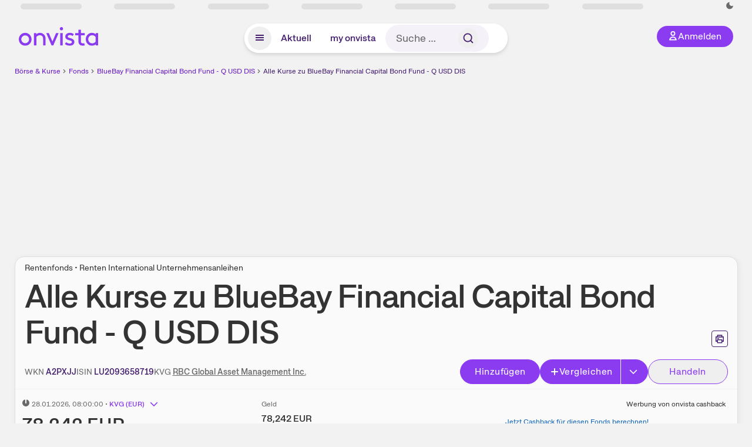

--- FILE ---
content_type: text/html; charset=utf-8
request_url: https://www.onvista.de/fonds/handelsplaetze/BLUEBAY-FDS-FINL-CAPITAL-BD-FD-ACT-NOM-Q-USD-DIS-ON-Fonds-LU2093658719
body_size: 61890
content:
<!DOCTYPE html><html class="ov-client--web ov-app-onvista" lang="de"><head><meta charSet="utf-8"/><meta name="viewport" content="width=device-width, initial-scale=1, shrink-to-fit=no"/><meta name="robots" content="index, follow"/><meta name="theme-color" content="#8C3CF0"/><meta name="apple-mobile-web-app-title" content="onvista"/><meta name="facebook-domain-verification" content="owajq411ziinu38nar98uo7vw2ikfv"/><meta name="apple-itunes-app" content="app-id=1463977185"/><link rel="apple-touch-icon" sizes="180x180" href="/apple-touch-icon.png"/><link rel="manifest" href="/manifest.json"/><link rel="icon" type="image/svg+xml" sizes="any" href="/favicon.svg"/><link rel="icon" type="image/x-icon" href="/favicon.ico"/><link rel="apple-touch-icon" href="/apple-touch-icon.png"/><link rel="icon" type="image/x-icon" href="/favicon.png"/><link rel="apple-touch-icon" sizes="57x57" href="/favicon_57x57.png"/><link rel="apple-touch-icon" sizes="60x60" href="/favicon_60x60.png"/><link rel="apple-touch-icon" sizes="72x72" href="/favicon_72x72.png"/><link rel="apple-touch-icon" sizes="76x76" href="/favicon_76x76.png"/><link rel="apple-touch-icon" sizes="114x114" href="/favicon_114x114.png"/><link rel="apple-touch-icon" sizes="120x120" href="/favicon_120x120.png"/><link rel="apple-touch-icon" sizes="144x144" href="/favicon_144x144.png"/><link rel="apple-touch-icon" sizes="152x152" href="/favicon_152x152.png"/><link rel="apple-touch-icon" sizes="180x180" href="/favicon_180x180.png"/><link rel="icon" type="image/png" sizes="16x16" href="/favicon_16x16.png"/><link rel="icon" type="image/png" sizes="32x32" href="/favicon_32x32.png"/><link rel="icon" type="image/png" sizes="48x48" href="/favicon_48x48.png"/><link rel="icon" type="image/png" sizes="96x96" href="/favicon_96x96.png"/><link rel="icon" type="image/png" sizes="192x192" href="/favicon_192x192.png"/><link rel="canonical" href="https://www.onvista.de/fonds/handelsplaetze/BLUEBAY-FDS-FINL-CAPITAL-BD-FD-ACT-NOM-Q-USD-DIS-ON-Fonds-LU2093658719"/><title>Kurse &amp; Handelsplätze • BlueBay Financial Capital Bond Fund - Q USD DIS • A2PXJJ • LU2093658719 • onvista</title><meta property="og:title" content="Kurse &amp; Handelsplätze • BlueBay Financial Capital Bond Fund - Q USD DIS • A2PXJJ • LU2093658719 • onvista"/><meta property="og:type" content="website"/><meta property="og:url" content="https://www.onvista.de/fonds/handelsplaetze/BLUEBAY-FDS-FINL-CAPITAL-BD-FD-ACT-NOM-Q-USD-DIS-ON-Fonds-LU2093658719"/><meta name="twitter:title" content="Kurse &amp; Handelsplätze • BlueBay Financial Capital Bond Fund - Q USD DIS • A2PXJJ • LU2093658719 • onvista"/><meta property="og:site_name" content="onvista"/><meta property="og:image:type" content="image/png"/><meta property="og:image" content="https://www.onvista.de/api/og/LU2093658719.png"/><meta property="og:image:width" content="1200px"/><meta property="og:image:height" content="630px"/><link rel="image_src" href="https://www.onvista.de/api/og/LU2093658719.png"/><meta name="twitter:card" content="summary_large_image"/><meta name="twitter:image" content="https://www.onvista.de/api/og/LU2093658719.png"/><meta name="description" content="Kurse &amp; Handelsplätze | BlueBay Financial Capital Bond Fund - Q USD DIS aktuell • Handelsplätze zum Fonds A2PXJJ | LU2093658719"/><meta property="og:description" content="Kurse &amp; Handelsplätze | BlueBay Financial Capital Bond Fund - Q USD DIS aktuell • Handelsplätze zum Fonds A2PXJJ | LU2093658719"/><meta name="twitter:description" content="Kurse &amp; Handelsplätze | BlueBay Financial Capital Bond Fund - Q USD DIS aktuell • Handelsplätze zum Fonds A2PXJJ | LU2093658719"/><meta name="next-head-count" content="45"/><link rel="preconnect" href="https://api.onvista.de"/><link rel="preconnect" href="https://images.onvista.com"/><link rel="preconnect" href="https://cdn.privacy-mgmt.com"/><link rel="preload" href="/_next/static/css/57f781d612ff6887.css?dpl=dpl_EJQoCy6bHsoyXbw2jh864cPRfPEF" as="style"/><link rel="preload" href="/_next/static/css/230cc05a2dc41d99.css?dpl=dpl_EJQoCy6bHsoyXbw2jh864cPRfPEF" as="style"/><link rel="preload" href="/_next/static/css/404b9e65f1c4c530.css?dpl=dpl_EJQoCy6bHsoyXbw2jh864cPRfPEF" as="style"/><link rel="stylesheet" href="/_next/static/css/57f781d612ff6887.css?dpl=dpl_EJQoCy6bHsoyXbw2jh864cPRfPEF" data-n-g=""/><link rel="stylesheet" href="/_next/static/css/230cc05a2dc41d99.css?dpl=dpl_EJQoCy6bHsoyXbw2jh864cPRfPEF" data-n-p=""/><link rel="stylesheet" href="/_next/static/css/404b9e65f1c4c530.css?dpl=dpl_EJQoCy6bHsoyXbw2jh864cPRfPEF"/><noscript data-n-css=""></noscript><script defer="" noModule="" src="/_next/static/chunks/polyfills-42372ed130431b0a.js?dpl=dpl_EJQoCy6bHsoyXbw2jh864cPRfPEF"></script><script defer="" src="/_next/static/chunks/54902-ca575f5380986726.js?dpl=dpl_EJQoCy6bHsoyXbw2jh864cPRfPEF"></script><script defer="" src="/_next/static/chunks/38430-12a4a48c2358c583.js?dpl=dpl_EJQoCy6bHsoyXbw2jh864cPRfPEF"></script><script defer="" src="/_next/static/chunks/29717-3df7818acf2cde80.js?dpl=dpl_EJQoCy6bHsoyXbw2jh864cPRfPEF"></script><script defer="" src="/_next/static/chunks/71222-e392597b211e8d7a.js?dpl=dpl_EJQoCy6bHsoyXbw2jh864cPRfPEF"></script><script defer="" src="/_next/static/chunks/66100-5639bd5f0ce353d4.js?dpl=dpl_EJQoCy6bHsoyXbw2jh864cPRfPEF"></script><script defer="" src="/_next/static/chunks/64734-76916e414a381ebd.js?dpl=dpl_EJQoCy6bHsoyXbw2jh864cPRfPEF"></script><script defer="" src="/_next/static/chunks/72676-5d33f3aa17e04198.js?dpl=dpl_EJQoCy6bHsoyXbw2jh864cPRfPEF"></script><script defer="" src="/_next/static/chunks/34911-95c988c9e7c37f2f.js?dpl=dpl_EJQoCy6bHsoyXbw2jh864cPRfPEF"></script><script defer="" src="/_next/static/chunks/64932.4bc6a4f32d18afb9.js?dpl=dpl_EJQoCy6bHsoyXbw2jh864cPRfPEF"></script><script defer="" src="/_next/static/chunks/39936-41baeea305fb61ec.js?dpl=dpl_EJQoCy6bHsoyXbw2jh864cPRfPEF"></script><script defer="" src="/_next/static/chunks/83294-d66f8cae56cccc89.js?dpl=dpl_EJQoCy6bHsoyXbw2jh864cPRfPEF"></script><script defer="" src="/_next/static/chunks/84203-5d12dabf5022ec91.js?dpl=dpl_EJQoCy6bHsoyXbw2jh864cPRfPEF"></script><script defer="" src="/_next/static/chunks/93426.fd00d22b2886cb6f.js?dpl=dpl_EJQoCy6bHsoyXbw2jh864cPRfPEF"></script><script defer="" src="/_next/static/chunks/54723.cf1a3faea8c0eb51.js?dpl=dpl_EJQoCy6bHsoyXbw2jh864cPRfPEF"></script><script defer="" src="/_next/static/chunks/28177.135084c338c47a73.js?dpl=dpl_EJQoCy6bHsoyXbw2jh864cPRfPEF"></script><script defer="" src="/_next/static/chunks/88316.7e88d3fe4f5dcdc5.js?dpl=dpl_EJQoCy6bHsoyXbw2jh864cPRfPEF"></script><script defer="" src="/_next/static/chunks/33653.7cacf76a2dd45f1d.js?dpl=dpl_EJQoCy6bHsoyXbw2jh864cPRfPEF"></script><script defer="" src="/_next/static/chunks/18228.82f8bf9ecbc8ce65.js?dpl=dpl_EJQoCy6bHsoyXbw2jh864cPRfPEF"></script><script defer="" src="/_next/static/chunks/15722.77fc8aefcb2d537d.js?dpl=dpl_EJQoCy6bHsoyXbw2jh864cPRfPEF"></script><script defer="" src="/_next/static/chunks/27411-2d2b0fa49dd4caa9.js?dpl=dpl_EJQoCy6bHsoyXbw2jh864cPRfPEF"></script><script defer="" src="/_next/static/chunks/65262.de6d47b0bdcbbfb6.js?dpl=dpl_EJQoCy6bHsoyXbw2jh864cPRfPEF"></script><script defer="" src="/_next/static/chunks/865.0682b22da64dd996.js?dpl=dpl_EJQoCy6bHsoyXbw2jh864cPRfPEF"></script><script defer="" src="/_next/static/chunks/11117.feb6dad7fae7c5e3.js?dpl=dpl_EJQoCy6bHsoyXbw2jh864cPRfPEF"></script><script src="/_next/static/chunks/webpack-9c83ba24d3d4fb95.js?dpl=dpl_EJQoCy6bHsoyXbw2jh864cPRfPEF" defer=""></script><script src="/_next/static/chunks/framework-e864b2c5b28b8216.js?dpl=dpl_EJQoCy6bHsoyXbw2jh864cPRfPEF" defer=""></script><script src="/_next/static/chunks/main-304a7d3d648b187c.js?dpl=dpl_EJQoCy6bHsoyXbw2jh864cPRfPEF" defer=""></script><script src="/_next/static/chunks/pages/_app-3b7487f3ba5b0fb3.js?dpl=dpl_EJQoCy6bHsoyXbw2jh864cPRfPEF" defer=""></script><script src="/_next/static/chunks/52d4c156-cb03cadd9bce42df.js?dpl=dpl_EJQoCy6bHsoyXbw2jh864cPRfPEF" defer=""></script><script src="/_next/static/chunks/64889-ec90120b7ceaafcf.js?dpl=dpl_EJQoCy6bHsoyXbw2jh864cPRfPEF" defer=""></script><script src="/_next/static/chunks/24004-39ab6da8cdaac9c7.js?dpl=dpl_EJQoCy6bHsoyXbw2jh864cPRfPEF" defer=""></script><script src="/_next/static/chunks/19126-b7ac198a650c34f8.js?dpl=dpl_EJQoCy6bHsoyXbw2jh864cPRfPEF" defer=""></script><script src="/_next/static/chunks/4666-99d5069ccbd03b6c.js?dpl=dpl_EJQoCy6bHsoyXbw2jh864cPRfPEF" defer=""></script><script src="/_next/static/chunks/59127-386e7553ec3af613.js?dpl=dpl_EJQoCy6bHsoyXbw2jh864cPRfPEF" defer=""></script><script src="/_next/static/chunks/56117-3a59213f67e03972.js?dpl=dpl_EJQoCy6bHsoyXbw2jh864cPRfPEF" defer=""></script><script src="/_next/static/chunks/61095-f3e2bbfc0c4fa3a4.js?dpl=dpl_EJQoCy6bHsoyXbw2jh864cPRfPEF" defer=""></script><script src="/_next/static/chunks/6693-b4f6c789ecf75b84.js?dpl=dpl_EJQoCy6bHsoyXbw2jh864cPRfPEF" defer=""></script><script src="/_next/static/chunks/67039-64823cea8350cae7.js?dpl=dpl_EJQoCy6bHsoyXbw2jh864cPRfPEF" defer=""></script><script src="/_next/static/chunks/91190-9bad2e2164840885.js?dpl=dpl_EJQoCy6bHsoyXbw2jh864cPRfPEF" defer=""></script><script src="/_next/static/chunks/92157-e02b0563cfde7c4e.js?dpl=dpl_EJQoCy6bHsoyXbw2jh864cPRfPEF" defer=""></script><script src="/_next/static/chunks/49032-34099f2bc11160a3.js?dpl=dpl_EJQoCy6bHsoyXbw2jh864cPRfPEF" defer=""></script><script src="/_next/static/chunks/20454-2a8473eb2834c9c9.js?dpl=dpl_EJQoCy6bHsoyXbw2jh864cPRfPEF" defer=""></script><script src="/_next/static/chunks/25209-faca2ec390592e9b.js?dpl=dpl_EJQoCy6bHsoyXbw2jh864cPRfPEF" defer=""></script><script src="/_next/static/chunks/13446-a78a5bb8934b7164.js?dpl=dpl_EJQoCy6bHsoyXbw2jh864cPRfPEF" defer=""></script><script src="/_next/static/chunks/35376-c3d770cb98f41190.js?dpl=dpl_EJQoCy6bHsoyXbw2jh864cPRfPEF" defer=""></script><script src="/_next/static/chunks/pages/fonds/%5B...snapshot%5D-d059ca0a0f3b48b8.js?dpl=dpl_EJQoCy6bHsoyXbw2jh864cPRfPEF" defer=""></script><script src="/_next/static/3xvkFSU2k5dhvpzjlYkIS/_buildManifest.js?dpl=dpl_EJQoCy6bHsoyXbw2jh864cPRfPEF" defer=""></script><script src="/_next/static/3xvkFSU2k5dhvpzjlYkIS/_ssgManifest.js?dpl=dpl_EJQoCy6bHsoyXbw2jh864cPRfPEF" defer=""></script></head><body><link rel="preload" as="image" href="/rebrand/logo/onvista-logo.svg"/><link rel="preload" as="image" href="/rebrand/logo/onvista-logo-dark.svg"/><link rel="preload" as="image" href="/rebrand/badges/badge-play-store.svg"/><link rel="preload" as="image" href="/rebrand/badges/badge-app-store.svg"/><div id="__next"><a href="#main-content" class="sr-only rounded bg-neutral-1 !px-4 !py-2 text-xl text-neutral-9 shadow focus:not-sr-only focus:absolute focus:left-2 focus:top-2 focus:z-[51]" tabindex="0">Zum Hauptinhalt springen</a><div class="relative z-50 hidden min-h-5 py-[2px] lg:block"><div class="ov-top-assets-bar mx-auto my-0 max-w-screen-2xl px-[30px] py-0" role="region" aria-label="Top-Werte"><div class="m-0 flex"><div class="max-w-full flex-1 basis-full p-0"><div class="flex flex-initial items-stretch justify-between text-sm [flex-flow:row]"><span class="bg-neutral-4 ov-top-assets-bar__skeleton mt-1"></span><span class="bg-neutral-4 ov-top-assets-bar__skeleton mt-1"></span><span class="bg-neutral-4 ov-top-assets-bar__skeleton mt-1"></span><span class="bg-neutral-4 ov-top-assets-bar__skeleton mt-1"></span><span class="bg-neutral-4 ov-top-assets-bar__skeleton mt-1"></span><span class="bg-neutral-4 ov-top-assets-bar__skeleton mt-1 lg:max-xl:!hidden"></span><span class="bg-neutral-4 ov-top-assets-bar__skeleton mt-1"></span><div class="flex min-w-[6.5625rem] flex-initial items-stretch justify-end [flex-flow:row]"></div></div></div></div></div></div><header class="ov-header-container w-full max-w-[100vw]"><section class="mx-auto xl:max-w-screen-2xl"><nav class="outer-spacing--small outer-spacing--none-left-sm outer-spacing--none-right-sm"><div class="my-6 !grid grid-cols-[15%_auto_15%] items-center gap-4 max-md:mx-auto max-md:w-80 md:mx-8"><div class="order-1 lg:hidden"></div><div class="order-2 flex justify-center lg:justify-start"><a href="/"><img src="/rebrand/logo/onvista-logo.svg" alt="onvista" width="135" height="36"/></a></div><div class="order-3 flex justify-end max-md:mr-1 lg:order-4 print:hidden"><button class="inline-flex items-center justify-center gap-1 m-0 max-md:size-10 md:h-9 md:p-3 lg:px-5 rounded-3xl text-center text-lg transition-colors text-neutral-1 bg-primary hover:bg-primary-reference outline-0 cursor-pointer"><span class="inline-block -mt-1 size-4"><svg class="" viewBox="0 0 16 16" xmlns="http://www.w3.org/2000/svg"><path d="M9.663 4a2.235 2.235 0 10-4.47 0 2.235 2.235 0 004.47 0zm1.766 0a4 4 0 11-8 0 4 4 0 018 0z" fill="currentColor"></path><path fill-rule="evenodd" clip-rule="evenodd" d="M7.429 9.143c3.461 0 5.888 2.365 6.188 5.303l.055.53.042.42H1.143l.042-.42.055-.53c.3-2.938 2.727-5.303 6.189-5.303zm0 1.735c-2.04 0-3.566 1.146-4.122 2.782h8.243c-.556-1.636-2.082-2.782-4.121-2.782z" fill="currentColor"></path></svg></span><div class="max-md:hidden">Anmelden</div></button></div><div class="relative order-4 flex justify-center max-lg:col-span-3 lg:order-3 print:hidden"><div class="fixed top-18 lg:top-10 inset-x-0 h-[50px] z-[59] flex mx-auto w-fit rounded-full bg-neutral-1 drop-shadow-md transition-transform duration-300 translate-y-0"><div class="flex min-w-80 grow items-center justify-between gap-2 rounded-full bg-neutral-1 px-[.4rem] lg:min-w-[28rem]"><button title="Menü anzeigen" aria-expanded="false" aria-controls="onvista-navigation-dialog" class="px-2 py-2 text-center text-lg no-underline !text-primary-reference font-medium rounded-full cursor-pointer hover:text-primary-highlight hover:bg-primary-detail [&amp;_*]:pointer-events-none focus:bg-primary-detail size-10"><span class="inline-block inline-block size-[22px] mt-[2px]"><svg class="" width="18" height="18" fill="none" xmlns="http://www.w3.org/2000/svg"><path d="M2 4h14v2H2V4zM2 8h14v2H2V8zM16 12H2v2h14v-2z" fill="currentColor"></path></svg></span></button><a title="Alle News anzeigen" aria-current="false" aria-controls="onvista-navigation-dialog" class="min-w-[48px] px-4 py-2 text-center text-lg no-underline !text-primary-reference font-medium rounded-full cursor-pointer hover:text-primary-highlight hover:bg-primary-detail [&amp;_*]:pointer-events-none focus:bg-primary-detail" href="/">Aktuell</a><a title="Das bewährte my onvista" aria-current="false" aria-controls="onvista-navigation-dialog" class="min-w-[48px] px-4 py-2 text-center text-lg no-underline !text-primary-reference font-medium rounded-full cursor-pointer hover:text-primary-highlight hover:bg-primary-detail [&amp;_*]:pointer-events-none focus:bg-primary-detail" href="https://my.onvista.de/">my onvista</a><button type="button" class="flex size-10 items-center justify-center rounded-full px-1 py-3 text-sm text-primary-reference hover:bg-primary-detail hover:text-primary-highlight md:hidden" title="Suche"><span class="inline-block size-[22px]"><svg class="" viewBox="0 0 18 18" fill="none" xmlns="http://www.w3.org/2000/svg"><path d="M15 15l-2.905-2.905m0 0a5.438 5.438 0 10-7.69-7.69 5.438 5.438 0 007.69 7.69z" stroke="currentColor" stroke-width="1.5" stroke-linecap="square"></path></svg></span></button><form class="relative group max-md:w-full lg:grow max-md:hidden"><div class="group flex grow flex-col"><div tabindex="-1" class="pointer-events-auto relative flex grow rounded-3xl border-2 border-solid border-transparent bg-primary-detail px-4 text-neutral-7 valid:border-positive-2 valid:text-positive-1 group-data-[valid=true]:border-positive-2 group-data-[valid=true]:bg-neutral-3 group-data-[valid=true]:[&amp;_input]:text-positive-1 invalid:border-negative-3 invalid:text-negative-1 group-data-[valid=false]:border-negative-3 group-data-[valid=false]:bg-neutral-3 group-data-[valid=false]:[&amp;_input]:text-negative-1 group-data-[disabled=true]:-neutral-3 group-data-[disabled=true]:border-transparent group-data-[disabled=true]:bg-neutral-3 focus-within:border-primary-focus focus-within:outline-primary-focus hover:border-primary-focus hover:!outline-none active:border-primary-focus pr-0 [&amp;_span]:py-[.4rem] [&amp;_button]:!size-[34px] w-44 pl-4"><input id="search" type="text" class="bodycopy-large w-full appearance-none border-none bg-transparent py-2 text-primary-reference placeholder:text-neutral-7 autofill:!bg-neutral-1 focus:outline-none disabled:!text-neutral-6 disabled:placeholder:text-neutral-6 !min-h-full !bodycopy-medium !py-0" placeholder="Suche …" autoComplete="off" value=""/><div role="suffix" aria-label="Suffix" class="flex items-center text-neutral-8 text-nowrap py-1 pl-2 pr-4 has-[button]:py-0 has-[button]:pl-1 has-[button]:pr-0 [&amp;_button]:size-[40px] [&amp;_button]:rounded-3xl [&amp;_button]:flex [&amp;_button]:items-center [&amp;_button]:justify-center hover:[&amp;_button]:bg-primary-feature [&amp;_span]:size-[22px] [&amp;_svg]:size-[22px] [&amp;_svg]:text-primary-reference"><button type="submit" title="Suchen" class="flex items-center justify-center"><span class="icon icon--SvgSearch icon--size-16 inline-block flex items-center justify-center"><svg class="icon__svg" viewBox="0 0 18 18" fill="none" xmlns="http://www.w3.org/2000/svg"><path d="M15 15l-2.905-2.905m0 0a5.438 5.438 0 10-7.69-7.69 5.438 5.438 0 007.69 7.69z" stroke="currentColor" stroke-width="1.5" stroke-linecap="square"></path></svg></span></button></div></div></div></form></div></div></div></div><div id="onvista-navigation-dialog" aria-label="" class="hidden fixed left-[50vw] translate-x-[-50%] top-36 lg:top-24 z-[60] h-full max-h-[calc(100vh-13rem)] lg:max-h-[calc(100vh-8rem)] w-auto max-lg:w-full lg:w-[1080px] max-w-[calc(100vw-1rem)] overflow-y-auto my-0 p-2 lg:mt-2 lg:h-fit rounded-2xl shadow-2xl bg-neutral-1 text-primary"><div class="md:p-1"></div></div></nav></section></header><div class="ov-announcement-container"></div><div class="ov-content"><div class="grid-container grid-container--limited-lg" id="main-content" role="main"><section class="ov-page-section grid"><div class="col col-12"><div class="col__content col__content--no-padding-vertical"><script type="application/ld+json">{"@context":"https://schema.org","@type":"BreadcrumbList","itemListElement":[{"@type":"ListItem","position":1,"name":"Börse & Kurse","item":"https://www.onvista.de/"},{"@type":"ListItem","position":2,"name":"Fonds","item":"https://www.onvista.de/fonds"},{"@type":"ListItem","position":3,"name":"BlueBay Financial Capital Bond Fund - Q USD DIS","item":"https://www.onvista.de/fonds/BLUEBAY-FDS-FINL-CAPITAL-BD-FD-ACT-NOM-Q-USD-DIS-ON-Fonds-LU2093658719"},{"@type":"ListItem","position":4,"name":"Alle Kurse zu BlueBay Financial Capital Bond Fund - Q USD DIS","item":"https://www.onvista.de/fonds/handelsplaetze/BLUEBAY-FDS-FINL-CAPITAL-BD-FD-ACT-NOM-Q-USD-DIS-ON-Fonds-LU2093658719"}]}</script><ul class="flex text-sm print:!hidden print:!float-none"><li class="flex items-baseline whitespace-nowrap"><a class="link link--primary pointer-events-auto text-sm !text-primary-highlight hover:!text-primary" target="_self" href="/">Börse &amp; Kurse</a></li><li class="flex items-baseline whitespace-nowrap"><span class="icon icon--SvgChervonRightExtraSmall icon--size-12 inline-block text-neutral-7 mx-0.5 size-[10px] relative top-[1px]"><svg class="icon__svg" viewBox="0 0 12 12" fill="none" xmlns="http://www.w3.org/2000/svg"><path d="M8.121 6.06l-4.06 4.061L3 9.061l3-3-3-3L4.06 2l4.061 4.06z" fill="currentColor"></path></svg></span><a class="link link--primary pointer-events-auto text-sm !text-primary-highlight hover:!text-primary" target="_self" href="/fonds">Fonds</a></li><li class="flex items-baseline truncate"><span class="icon icon--SvgChervonRightExtraSmall icon--size-12 inline-block text-neutral-7 mx-0.5 size-[10px] relative top-[1px]"><svg class="icon__svg" viewBox="0 0 12 12" fill="none" xmlns="http://www.w3.org/2000/svg"><path d="M8.121 6.06l-4.06 4.061L3 9.061l3-3-3-3L4.06 2l4.061 4.06z" fill="currentColor"></path></svg></span><a class="link link--primary pointer-events-auto text-sm !text-primary-highlight hover:!text-primary" target="_self" href="/fonds/BLUEBAY-FDS-FINL-CAPITAL-BD-FD-ACT-NOM-Q-USD-DIS-ON-Fonds-LU2093658719">BlueBay Financial Capital Bond Fund - Q USD DIS</a></li><li class="flex items-baseline truncate"><span class="icon icon--SvgChervonRightExtraSmall icon--size-12 inline-block text-neutral-7 mx-0.5 size-[10px] relative top-[1px]"><svg class="icon__svg" viewBox="0 0 12 12" fill="none" xmlns="http://www.w3.org/2000/svg"><path d="M8.121 6.06l-4.06 4.061L3 9.061l3-3-3-3L4.06 2l4.061 4.06z" fill="currentColor"></path></svg></span><a class="link link--primary pointer-events-auto text-sm !text-primary-reference hover:!text-primary-highlight" target="_self" href="/fonds/handelsplaetze/BLUEBAY-FDS-FINL-CAPITAL-BD-FD-ACT-NOM-Q-USD-DIS-ON-Fonds-LU2093658719">Alle Kurse zu BlueBay Financial Capital Bond Fund - Q USD DIS</a></li></ul></div></div><div class="col col-12"><div class="col__content col__content--no-padding-vertical m-0 grid"><div class="bg-neutral-2 p-0 shadow-md rounded-2xl border-1 border-neutral-4 w-full grid mx-0 lg:pb-2"><div class="col col-12 pb-2 md:px-0"><div class="col__content col__content--no-padding-vertical flex items-end justify-between"><div><div class="mb-2 text-md">Rentenfonds • Renten International Unternehmensanleihen</div><div class="flex items-center"><h1 class="block text-[2.5rem] lg:text-[3.5rem] leading-[110%] tracking-tight mb-0 !leading-1 font-medium md:max-lg:mr-3 max-md:text-3xl max-md:font-bold max-md:antialiased" id="alle-kurse-zu-bluebay-financial-capital-bond-fund-q-usd-dis" title="BlueBay Financial Capital Bond Fund - Q USD DIS">Alle Kurse zu<!-- --> <!-- -->BlueBay Financial Capital Bond Fund - Q USD DIS</h1></div></div><div class="mb-1 ml-2 max-lg:!hidden print:!float-none print:!hidden"><button type="button" title="Seite ausdrucken" aria-label="Seite ausdrucken" class="ov-button-icon ov-button-icon--small"><span class="icon icon--SvgPrint icon--size-16 inline-block"><svg class="icon__svg" viewBox="0 0 19 18" fill="none" xmlns="http://www.w3.org/2000/svg"><path d="M7.27 8.486H5.243m0 2.433V17h8.514v-6.081m-8.514 0h8.514m-8.514 0v2.838H2V5.243h15v8.514h-3.243v-2.838M5.243 2h8.514v3.243H5.243V2z" stroke="currentColor" stroke-width="1.5" stroke-linecap="square"></path><path d="M14.507 1.25v3.243h3.243v10.014h-3.243v3.243H4.493v-3.243H1.25V4.493h3.243V1.25h10.014zm-8.514 15h7.014v-4.581H5.993v4.581zM2.75 13.007h1.743v-2.838h10.014v2.838h1.743V5.993H2.75v7.014zm5.27-5.27v1.5H4.494v-1.5h3.528zM5.994 4.492h7.014V2.75H5.993v1.743z" fill="currentColor"></path></svg></span></button></div></div></div><div class="col col-12 pb-0 md:px-0"><div class="col__content col__content--no-padding-vertical flex justify-between md:max-lg:flex-col lg:items-center"><div class="max-md:hidden flex gap-4 text-md md:mr-3"><dl class="my-0"><dt class="!text-neutral-7 !inline">WKN</dt> <dd class="m-0 !inline font-medium"><input type="text" aria-label="WKN A2PXJJ kopieren" class="pointer-events-none absolute left-[-1000px] size-px border-none p-0 outline-[0] print:!float-none print:!hidden" value="A2PXJJ"/><span class="hidden print:inline-block">A2PXJJ</span></dd></dl><dl class="my-0"><dt class="!text-neutral-7 !inline">ISIN</dt> <dd class="m-0 !inline font-medium"><input type="text" aria-label="ISIN LU2093658719 kopieren" class="pointer-events-none absolute left-[-1000px] size-px border-none p-0 outline-[0] print:!float-none print:!hidden" value="LU2093658719"/><span class="hidden print:inline-block">LU2093658719</span></dd></dl><dl class="my-0 ov-line-clamp--2"><dt class="!text-neutral-7 !inline">KVG</dt> <dd class="m-0 !inline font-medium"><a class="link link--primary pointer-events-auto link--underline !text-neutral-7" target="_self" title="RBC Global Asset Management Inc." href="/fonds/kvgs/rbc-global-asset-management-inc-874660">RBC Global Asset Management Inc.</a></dd></dl></div><div class="text-sm max-lg:max-w-[55vw] md:hidden"><dl class="my-0 truncate"><dt class="!text-neutral-7 !inline">WKN</dt> <dd class="m-0 !inline font-medium"><input type="text" aria-label="WKN A2PXJJ kopieren" class="pointer-events-none absolute left-[-1000px] size-px border-none p-0 outline-[0] print:!float-none print:!hidden" value="A2PXJJ"/><span class="hidden print:inline-block">A2PXJJ</span></dd></dl><dl class="my-0 truncate"><dt class="!text-neutral-7 !inline">KVG</dt> <dd class="m-0 !inline font-medium"><a class="link link--primary pointer-events-auto link--underline !text-neutral-7" target="_self" title="RBC Global Asset Management Inc." href="/fonds/kvgs/rbc-global-asset-management-inc-874660">RBC Global Asset Management Inc.</a></dd></dl></div><div class="text-sm md:hidden"><dl class="my-0 truncate"><dt class="!text-neutral-7 !inline">ISIN</dt> <dd class="m-0 !inline font-medium"><input type="text" aria-label="ISIN LU2093658719 kopieren" class="pointer-events-none absolute left-[-1000px] size-px border-none p-0 outline-[0] print:!float-none print:!hidden" value="LU2093658719"/><span class="hidden print:inline-block">LU2093658719</span></dd></dl></div><div class="max-md:hidden whitespace-nowrap flex gap-x-4 md:max-lg:mt-4"><button type="button" class="group pointer-events-auto inline-flex items-center rounded-full justify-center not-italic font-normal transition-colors disabled:pointer-events-none tracking-wide no-underline border-1 border-solid border-primary bg-primary !text-neutral-1 focus:!outline-none focus-visible:outline-0 focus-visible:ring-2 hover:border-primary-highlight hover:bg-primary-highlight hover:text-primary-feature focus-visible:!border-primary-highlight focus-visible:bg-primary-highlight focus-visible:text-primary-feature focus-visible:ring-primary-focus disabled:border-neutral-4 disabled:bg-neutral-4 disabled:!text-neutral-6 px-4 py-2 text-md md:text-lg gap-[2px] md:gap-1 min-w-[8.5rem]">Hinzufügen</button><div class="flex"><button type="button" class="group pointer-events-auto inline-flex items-center rounded-full justify-center not-italic font-normal transition-colors disabled:pointer-events-none tracking-wide no-underline border-1 border-solid border-primary bg-primary !text-neutral-1 focus:!outline-none focus-visible:outline-0 focus-visible:ring-2 hover:border-primary-highlight hover:bg-primary-highlight hover:text-primary-feature focus-visible:!border-primary-highlight focus-visible:bg-primary-highlight focus-visible:text-primary-feature focus-visible:ring-primary-focus disabled:border-neutral-4 disabled:bg-neutral-4 disabled:!text-neutral-6 px-4 py-2 text-md md:text-lg gap-[2px] md:gap-1 pr-3 rounded-r-none grow"><span class="icon icon--SvgCdPlus16 icon--size-16 inline-block"><svg class="icon__svg" viewBox="0 0 16 16" xmlns="http://www.w3.org/2000/svg" xmlns:xlink="http://www.w3.org/1999/xlink"><path d="M13 7H9V3c0-.6-.4-1-1-1s-1 .4-1 1v4H3c-.6 0-1 .4-1 1s.4 1 1 1h4v4c0 .6.4 1 1 1s1-.4 1-1V9h4c.6 0 1-.4 1-1s-.4-1-1-1z" fill="currentColor"></path><defs><path id="cd_plus-16_svg__a" d="M-356-537h570v54h-570z"></path></defs><clipPath id="cd_plus-16_svg__b"><use xlink:href="#cd_plus-16_svg__a" overflow="visible"></use></clipPath><g clip-path="url(#cd_plus-16_svg__b)"><defs><path id="cd_plus-16_svg__c" d="M-872-2077h1920v4185H-872z"></path></defs></g><g><defs><path id="cd_plus-16_svg__d" d="M-356-537h570v54h-570z"></path></defs><clipPath id="cd_plus-16_svg__e"><use xlink:href="#cd_plus-16_svg__d" overflow="visible"></use></clipPath><g clip-path="url(#cd_plus-16_svg__e)"><defs><path id="cd_plus-16_svg__f" d="M-872-2077h1920v4185H-872z"></path></defs></g></g><g><defs><path id="cd_plus-16_svg__g" d="M-872-2077h1920v4185H-872z"></path></defs></g></svg></span>Vergleichen</button><button type="button" class="group pointer-events-auto inline-flex items-center rounded-full justify-center not-italic font-normal transition-colors disabled:pointer-events-none tracking-wide no-underline border-1 border-solid border-primary bg-primary !text-neutral-1 focus:!outline-none focus-visible:outline-0 focus-visible:ring-2 hover:border-primary-highlight hover:bg-primary-highlight hover:text-primary-feature focus-visible:!border-primary-highlight focus-visible:bg-primary-highlight focus-visible:text-primary-feature focus-visible:ring-primary-focus disabled:border-neutral-4 disabled:bg-neutral-4 disabled:!text-neutral-6 px-4 py-2 text-md md:text-lg gap-[2px] md:gap-1 ml-px pl-3 rounded-l-none"><span class="icon icon--SvgChevronRight icon--size-16 inline-block rotate-90"><svg class="icon__svg" viewBox="0 0 16 16" fill="none" xmlns="http://www.w3.org/2000/svg"><path d="M4.606 13.333L9.94 8 4.606 2.666l1.061-1.06L12.06 8l-6.393 6.394-1.06-1.06z" fill="currentColor"></path></svg></span></button></div><button type="button" class="group pointer-events-auto inline-flex items-center rounded-full justify-center not-italic font-normal transition-colors disabled:pointer-events-none tracking-wide no-underline border-1 border-solid border-primary !text-primary focus:!outline-none focus-visible:outline-0 focus-visible:ring-2 hover:border-primary-highlight hover:bg-primary-feature hover:text-primary-highlight focus-visible:!border-primary-focus focus-visible:!bg-primary-feature focus-visible:text-primary-highlight focus-visible:ring-primary-focus disabled:border-neutral-5 disabled:bg-neutral-1 disabled:!text-neutral-6 px-4 py-2 text-md md:text-lg gap-[2px] md:gap-1 min-w-[8.5rem]" title="Direkt handeln über unsere Partner-Broker">Handeln</button></div></div></div><div class="col col-12 p-0 max-md:!hidden"><div class="col__content col__content--no-padding"><hr class="separator"/></div></div><div class="col col-12 !py-0 max-md:!pb-2 md:px-0"><div class="col__content col__content--no-padding-vertical"><div class="grid pt-0"><div class="col col--sm-4 col--md-4 col--lg-4 col--xl-4 max-md:!mt-3"><div class="subline text-sm"><span class="icon icon--SvgOvCodeQualityRlt icon--size-12 inline-block size-3 leading-3 mr-1" title="Echtzeit"><svg class="icon__svg" viewBox="0 0 12 12" xmlns="http://www.w3.org/2000/svg"><path fill="currentColor" d="M8.32.462c2.4 1 4 3.6 3.6 6.5-.4 2.6-2.6 4.7-5.2 5-3.6.4-6.7-2.4-6.7-6 0-2.5 1.5-4.6 3.7-5.5.6-.3 1.3.2 1.3.8v4.7c0 .6.5 1 1 1s1-.4 1-1v-4.7c0-.6.7-1.1 1.3-.8z"></path></svg></span><time dateTime="2026-01-28T08:00:00+01:00" class="subline" title="28.01.2026, 08:00">28.01.2026<!-- -->, 08:00:00<!-- --> </time> • <button type="button" class="group pointer-events-auto inline-flex items-center rounded-full justify-center not-italic transition-colors disabled:pointer-events-none tracking-wide no-underline focus-visible:ring-none !gap-[6px] !p-0 hover:!text-primary-highlight focus-visible:!ring-none focus-visible:!text-primary-highlight focus-visible:outline focus-visible:outline-2 focus-visible:outline-offset-4 focus-visible:outline-primary-focus disabled:border-neutral-5 disabled:!text-neutral-6 py-1 text-sm md:text-md gap-[2px] md:gap-1 md:!hidden print:!inline-block px-0 font-bold !text-primary">KVG (EUR)<span class="flex items-center justify-center shrink-0 -translate-x-1 transition-transform duration-200 group-hover:translate-x-0 !size-3"><span class="icon icon--SvgChevronRight icon--size-16 inline-block"><svg class="icon__svg" viewBox="0 0 16 16" fill="none" xmlns="http://www.w3.org/2000/svg"><path d="M4.606 13.333L9.94 8 4.606 2.666l1.061-1.06L12.06 8l-6.393 6.394-1.06-1.06z" fill="currentColor"></path></svg></span></span></button><div class="layer-tooltip__container max-md:!hidden"><label for="market-select-layer" class="layer-tooltip__label layer-tooltip--xl-min-label" data-role="layer__trigger-label"><span class="button button--xsmall button--icon px-0 font-bold !text-primary"><span class="button__inner">KVG (EUR)<span class="icon icon--SvgChevronBottom icon--size-16 inline-block button__icon !ml-2"><svg class="icon__svg" viewBox="0 0 16 16" fill="currentColor" xmlns="http://www.w3.org/2000/svg"><path d="M2.667 4.606L8 9.94l5.334-5.334 1.06 1.061L8 12.06 1.606 5.667l1.06-1.06z"></path></svg></span></span></span></label></div></div><div class="mt-2 flex"><data class="text-neutral-8 whitespace-nowrap text-4xl max-md:text-2xl font-bold" value="78.241665">78,242<span> <!-- -->EUR</span></data></div><div class="text-2xl mt-1 font-medium max-md:text-xl md:mt-3"><data class="text-positive whitespace-nowrap" value="0.338696">+0,339<span> <!-- -->EUR</span></data><data class="text-positive whitespace-nowrap ml-4" value="0.4348">+0,43<span> <!-- -->%</span></data></div></div><div class="col col--sm-4 col--md-4 col--lg-4 col--xl-4"><div class="mb-4"><div class="subline text-sm">Geld</div><div class="flex items-baseline mt-1"><data class="text-neutral-8 whitespace-nowrap font-medium" value="78.241665">78,242<span> <!-- -->EUR</span></data></div></div><div><div class="subline text-sm">Brief</div><div class="flex items-baseline mt-1"><data class="text-neutral-8 whitespace-nowrap font-medium" value="78.241665">78,242<span> <!-- -->EUR</span></data></div></div></div><div class="col col--sm-4 col--md-8 col--lg-4 col--xl-4 ov-fullwidth-sm !bg-neutral-2 !px-4 text-sm print:!float-none print:!hidden"><div class="ov-label text-right">W​e​r​b​u​n​g von onvista cashback</div><div class="mt-3"><a class="link link--tertiary pointer-events-auto link--underline text-sm" target="_blank" rel="noopener noreferer" href="https://rentablo.de/onvista-cashback/fonds-provisionsrechner?state=LU2093658719%3D10000&amp;bic=COBADEHDXXX&amp;utm_source=onvista&amp;utm_medium=display&amp;utm_content=20220301-fonds-view">Jetzt Cashback für diesen Fonds berechnen!</a><br/>Wir holen für dich die Verwaltungs­vergütungen beim Fonds­sparen zurück und zahlen dir die Bestands­provisionen, auch für bereits gekaufte Fonds, aus.</div></div><div class="col col-12 pt-4 pb-0 md:!hidden"><div class="flex flex-wrap gap-4"><button type="button" class="group pointer-events-auto inline-flex items-center rounded-full justify-center not-italic font-normal transition-colors disabled:pointer-events-none tracking-wide no-underline border-1 border-solid border-primary bg-primary !text-neutral-1 focus:!outline-none focus-visible:outline-0 focus-visible:ring-2 hover:border-primary-highlight hover:bg-primary-highlight hover:text-primary-feature focus-visible:!border-primary-highlight focus-visible:bg-primary-highlight focus-visible:text-primary-feature focus-visible:ring-primary-focus disabled:border-neutral-4 disabled:bg-neutral-4 disabled:!text-neutral-6 px-4 py-2 text-md md:text-lg gap-[2px] md:gap-1 text-nowrap grow shrink-0 w-full min-[460px]:w-[45%]">Hinzufügen</button><div class="text-nowrap grow shrink-0 w-full min-[460px]:w-[45%]"><div class="flex"><button type="button" class="group pointer-events-auto inline-flex items-center rounded-full justify-center not-italic font-normal transition-colors disabled:pointer-events-none tracking-wide no-underline border-1 border-solid border-primary bg-primary !text-neutral-1 focus:!outline-none focus-visible:outline-0 focus-visible:ring-2 hover:border-primary-highlight hover:bg-primary-highlight hover:text-primary-feature focus-visible:!border-primary-highlight focus-visible:bg-primary-highlight focus-visible:text-primary-feature focus-visible:ring-primary-focus disabled:border-neutral-4 disabled:bg-neutral-4 disabled:!text-neutral-6 px-4 py-2 text-md md:text-lg gap-[2px] md:gap-1 pr-3 rounded-r-none grow"><span class="icon icon--SvgCdPlus16 icon--size-16 inline-block"><svg class="icon__svg" viewBox="0 0 16 16" xmlns="http://www.w3.org/2000/svg" xmlns:xlink="http://www.w3.org/1999/xlink"><path d="M13 7H9V3c0-.6-.4-1-1-1s-1 .4-1 1v4H3c-.6 0-1 .4-1 1s.4 1 1 1h4v4c0 .6.4 1 1 1s1-.4 1-1V9h4c.6 0 1-.4 1-1s-.4-1-1-1z" fill="currentColor"></path><defs><path id="cd_plus-16_svg__a" d="M-356-537h570v54h-570z"></path></defs><clipPath id="cd_plus-16_svg__b"><use xlink:href="#cd_plus-16_svg__a" overflow="visible"></use></clipPath><g clip-path="url(#cd_plus-16_svg__b)"><defs><path id="cd_plus-16_svg__c" d="M-872-2077h1920v4185H-872z"></path></defs></g><g><defs><path id="cd_plus-16_svg__d" d="M-356-537h570v54h-570z"></path></defs><clipPath id="cd_plus-16_svg__e"><use xlink:href="#cd_plus-16_svg__d" overflow="visible"></use></clipPath><g clip-path="url(#cd_plus-16_svg__e)"><defs><path id="cd_plus-16_svg__f" d="M-872-2077h1920v4185H-872z"></path></defs></g></g><g><defs><path id="cd_plus-16_svg__g" d="M-872-2077h1920v4185H-872z"></path></defs></g></svg></span>Vergleichen</button><button type="button" class="group pointer-events-auto inline-flex items-center rounded-full justify-center not-italic font-normal transition-colors disabled:pointer-events-none tracking-wide no-underline border-1 border-solid border-primary bg-primary !text-neutral-1 focus:!outline-none focus-visible:outline-0 focus-visible:ring-2 hover:border-primary-highlight hover:bg-primary-highlight hover:text-primary-feature focus-visible:!border-primary-highlight focus-visible:bg-primary-highlight focus-visible:text-primary-feature focus-visible:ring-primary-focus disabled:border-neutral-4 disabled:bg-neutral-4 disabled:!text-neutral-6 px-4 py-2 text-md md:text-lg gap-[2px] md:gap-1 ml-px pl-3 rounded-l-none"><span class="icon icon--SvgChevronRight icon--size-16 inline-block rotate-90"><svg class="icon__svg" viewBox="0 0 16 16" fill="none" xmlns="http://www.w3.org/2000/svg"><path d="M4.606 13.333L9.94 8 4.606 2.666l1.061-1.06L12.06 8l-6.393 6.394-1.06-1.06z" fill="currentColor"></path></svg></span></button></div></div><button type="button" class="group pointer-events-auto inline-flex items-center rounded-full justify-center not-italic font-normal transition-colors disabled:pointer-events-none tracking-wide no-underline border-1 border-solid border-primary !text-primary focus:!outline-none focus-visible:outline-0 focus-visible:ring-2 hover:border-primary-highlight hover:bg-primary-feature hover:text-primary-highlight focus-visible:!border-primary-focus focus-visible:!bg-primary-feature focus-visible:text-primary-highlight focus-visible:ring-primary-focus disabled:border-neutral-5 disabled:bg-neutral-1 disabled:!text-neutral-6 px-4 py-2 text-md md:text-lg gap-[2px] md:gap-1 text-nowrap grow shrink-0 w-full min-[460px]:w-[45%]" title="Direkt handeln über unsere Partner-Broker">Handeln</button></div></div></div></div></div><div class="col col-12 py-0 md:px-0"><div class="col__content col__content--no-padding"><hr class="separator max-lg:!hidden"/><div class="flex flex-wrap justify-between md:mx-4"><div class="my-2 max-md:basis-2/5 md:max-lg:basis-[30%]"><div class="subline mb-1 flex items-baseline text-sm"><span class="flex min-h-7 items-center">Fondsvolumen</span></div><div class="text-xl font-medium"><data class="text-neutral-8 whitespace-nowrap" value="2686706944">2,69 Mrd.<span> <!-- -->USD</span></data></div></div><div class="my-2 max-md:basis-2/5 md:max-lg:basis-[30%]"><div class="subline mb-1 flex items-baseline text-sm"><span class="flex min-h-7 items-center">Ausgabeaufschlag</span></div><div class="text-xl font-medium"><data class="text-neutral-8 whitespace-nowrap" value="5">5,00<span> <!-- -->%</span></data></div></div><div class="my-2 max-md:basis-2/5 md:max-lg:basis-[30%]"><div class="subline mb-1 flex items-baseline text-sm"><span class="flex min-h-7 items-center">Laufende Kosten</span></div><div class="text-xl font-medium"><data class="text-neutral-8 whitespace-nowrap" value="0.8500000238418579">0,85<span> <!-- -->%</span></data></div></div><div class="my-2 max-md:basis-2/5 md:max-lg:basis-[30%]"><div class="subline mb-1 flex items-baseline text-sm"><span class="flex min-h-7 items-center">Morningstar-Rating</span></div><div class="text-xl font-medium">–</div></div><div class="my-2 max-md:basis-2/5 md:max-lg:basis-[30%]"><div class="subline mb-1 flex items-baseline text-sm"><span class="flex min-h-7 items-center">Ertrags­ver­wendung</span></div><div class="text-xl font-medium">Ausschüttend</div></div><div class="my-2 max-md:basis-2/5 md:max-lg:basis-[30%]"><div class="subline mb-1 flex items-baseline text-sm"><span class="flex min-h-7 items-center">Morningstar ESG-Rating</span></div><div class="text-xl font-medium"><span class="inline-block"><svg class="" viewBox="0 0 264.547 42.899" xmlns="http://www.w3.org/2000/svg" xmlns:xlink="http://www.w3.org/1999/xlink" style="height:20px"><linearGradient id="above-average_svg__a" gradientTransform="matrix(17 0 0 17 4202.445 7736.304)" gradientUnits="userSpaceOnUse" x1="-245.764" x2="-245.764" y1="-452.824" y2="-455.077"><stop offset="0" stop-color="#fff"></stop><stop offset="1" stop-color="#325992"></stop></linearGradient><linearGradient id="above-average_svg__b" x1="-239.422" x2="-239.422" xlink:href="#above-average_svg__a"></linearGradient><linearGradient id="above-average_svg__c" x1="-236.251" x2="-236.251" xlink:href="#above-average_svg__a"></linearGradient><linearGradient id="above-average_svg__d" x1="-233.08" x2="-233.08" xlink:href="#above-average_svg__a"></linearGradient><linearGradient id="above-average_svg__e" x1="-242.593" x2="-242.593" xlink:href="#above-average_svg__a"></linearGradient><path d="M6.568 24.456c0-9.921 8.105-17.888 17.887-17.888 9.921 0 17.887 8.105 17.887 17.887 0 5.59-2.515 10.621-6.568 13.834h8.804c2.655-3.912 4.332-8.664 4.332-13.834C48.91 11.041 37.87 0 24.455 0A24.393 24.393 0 000 24.456c0 5.17 1.537 9.922 4.332 13.834h8.804c-4.053-3.354-6.568-8.244-6.568-13.834z" fill="url(#above-average_svg__a)"></path><path d="M23.756 6.429h1.397v35.634h-1.397z" fill="#335b91"></path><path d="M24.455 5.729c-10.201 0-18.585 8.384-18.585 18.586s8.384 18.584 18.585 18.584S43.04 34.516 43.04 24.315 34.656 5.729 24.455 5.729zm9.921 17.888c0-2.517-.279-4.892-.838-6.989 1.817-.559 3.494-1.256 4.891-2.096 1.816 2.655 2.935 5.729 3.074 9.223h-7.127v-.139zm7.267 1.397c-.14 3.355-1.258 6.568-3.074 9.084-1.397-.838-3.074-1.678-4.891-2.236.559-2.096.838-4.473.838-6.986h7.126v.139h.001zm-4.052-11.598c-1.258.838-2.795 1.396-4.472 1.957-.979-3.215-2.375-5.73-4.192-7.406 3.493.838 6.567 2.794 8.664 5.449zM24.455 41.504c-3.074 0-5.869-3.494-7.406-8.525 2.236-.558 4.751-.838 7.406-.838s5.031.281 7.406.838c-1.537 5.031-4.332 8.525-7.406 8.525zm0-10.76c-2.655 0-5.31.277-7.686.838-.559-2.098-.839-4.193-.839-6.568h17.188c0 2.375-.419 4.611-.838 6.568a36.151 36.151 0 00-7.825-.838zm0-23.618c3.074 0 5.869 3.494 7.406 8.524-2.236.56-4.751.839-7.406.839s-5.031-.279-7.406-.839c1.537-5.03 4.332-8.524 7.406-8.524zm0 10.761c2.655 0 5.31-.279 7.686-.838.559 2.096.839 4.332.839 6.568H15.93c0-2.375.28-4.611.839-6.568 2.376.558 5.031.838 7.686.838zM19.844 7.826c-1.817 1.676-3.214 4.332-4.192 7.405-1.677-.559-3.214-1.118-4.472-1.956 2.235-2.515 5.31-4.471 8.664-5.449zm-5.31 15.791H7.267c.14-3.355 1.258-6.569 3.214-9.084 1.397.838 3.074 1.537 4.891 2.096-.559 2.097-.838 4.472-.838 6.989zM15.372 32c-1.817.559-3.494 1.258-5.031 2.236-1.816-2.654-2.935-5.729-3.074-9.084h7.126c.141 2.377.42 4.752.979 6.848zm-4.053 3.353c1.258-.838 2.795-1.396 4.472-1.957.979 3.215 2.376 5.869 4.192 7.547-3.493-.977-6.568-2.934-8.664-5.59zm17.747 5.451c1.817-1.678 3.214-4.332 4.192-7.547 1.677.559 3.214 1.119 4.472 1.957-2.236 2.795-5.31 4.752-8.664 5.59z" fill="#335b91"></path><path d="M114.387 24.456c0-9.92 8.105-17.887 17.887-17.887 9.921 0 17.888 8.105 17.888 17.887 0 5.59-2.516 10.621-6.568 13.834h8.804c2.655-3.912 4.332-8.664 4.332-13.834C156.73 11.042 145.69 0 132.275 0a24.393 24.393 0 00-24.455 24.456c0 5.17 1.537 9.922 4.332 13.834h8.804c-4.053-3.354-6.568-8.244-6.568-13.834z" fill="url(#above-average_svg__b)"></path><path d="M131.575 6.429h1.397v35.634h-1.397z" fill="#335b91"></path><path d="M132.273 5.729c-10.201 0-18.585 8.384-18.585 18.586s8.384 18.584 18.585 18.584 18.585-8.383 18.585-18.584-8.384-18.586-18.585-18.586zm9.922 17.888c0-2.517-.279-4.892-.838-6.989 1.817-.559 3.494-1.256 4.891-2.096 1.816 2.655 2.935 5.729 3.074 9.223h-7.127v-.139zm7.266 1.397c-.139 3.355-1.258 6.568-3.073 9.084-1.397-.838-3.074-1.678-4.892-2.236.56-2.096.838-4.473.838-6.986h7.127v.139zm-4.051-11.598c-1.258.838-2.795 1.396-4.473 1.957-.978-3.215-2.375-5.73-4.191-7.406 3.494.838 6.567 2.794 8.664 5.449zm-13.137 28.088c-3.074 0-5.869-3.494-7.406-8.525 2.236-.558 4.751-.838 7.406-.838s5.031.281 7.406.838c-1.537 5.031-4.332 8.525-7.406 8.525zm0-10.76c-2.655 0-5.31.277-7.686.838-.559-2.098-.839-4.193-.839-6.568h17.188c0 2.375-.419 4.611-.838 6.568a36.145 36.145 0 00-7.825-.838zm0-23.618c3.074 0 5.869 3.494 7.406 8.524-2.236.56-4.751.839-7.406.839s-5.031-.279-7.406-.839c1.537-5.03 4.332-8.524 7.406-8.524zm0 10.761c2.655 0 5.31-.279 7.685-.838.56 2.096.84 4.332.84 6.568h-17.049c0-2.375.28-4.611.839-6.568 2.375.558 5.03.838 7.685.838zm-4.611-10.061c-1.817 1.676-3.214 4.332-4.192 7.405-1.677-.559-3.214-1.118-4.472-1.956 2.236-2.515 5.31-4.471 8.664-5.449zm-5.31 15.791h-7.267c.14-3.355 1.258-6.569 3.214-9.084 1.397.838 3.074 1.537 4.891 2.096-.559 2.097-.838 4.472-.838 6.989zM123.19 32c-1.817.559-3.494 1.258-5.031 2.236-1.816-2.654-2.935-5.729-3.074-9.084h7.126c.141 2.377.42 4.752.979 6.848zm-4.052 3.353c1.258-.838 2.795-1.396 4.472-1.957.979 3.215 2.376 5.869 4.192 7.547-3.494-.977-6.568-2.934-8.664-5.59zm17.747 5.451c1.817-1.678 3.214-4.332 4.192-7.547 1.677.559 3.213 1.119 4.472 1.957-2.236 2.795-5.309 4.752-8.664 5.59z" fill="#335b91"></path><path d="M168.296 24.456c0-9.92 8.103-17.887 17.887-17.887 9.921 0 17.887 8.105 17.887 17.887 0 5.59-2.516 10.621-6.568 13.834h8.805c2.654-3.912 4.332-8.664 4.332-13.834C210.639 11.042 199.6 0 186.185 0a24.393 24.393 0 00-24.455 24.456c0 5.17 1.537 9.922 4.332 13.834h8.804c-4.054-3.354-6.568-8.244-6.568-13.834z" fill="url(#above-average_svg__c)"></path><path d="M185.484 6.429h1.397v35.634h-1.397z" fill="#335b91"></path><path d="M186.183 5.729c-10.201 0-18.586 8.384-18.586 18.586s8.385 18.584 18.586 18.584c10.201 0 18.585-8.383 18.585-18.584s-8.384-18.586-18.585-18.586zm9.921 17.888c0-2.517-.278-4.892-.838-6.989 1.815-.559 3.493-1.256 4.892-2.096 1.816 2.655 2.935 5.729 3.073 9.223h-7.127v-.139zm7.267 1.397c-.141 3.355-1.258 6.568-3.074 9.084-1.397-.838-3.074-1.678-4.891-2.236.559-2.096.838-4.473.838-6.986h7.127v.139zm-4.051-11.598c-1.259.838-2.796 1.396-4.473 1.957-.979-3.215-2.376-5.73-4.191-7.406 3.492.838 6.566 2.794 8.664 5.449zm-13.137 28.088c-3.074 0-5.869-3.494-7.406-8.525 2.235-.558 4.752-.838 7.406-.838s5.03.281 7.406.838c-1.537 5.031-4.332 8.525-7.406 8.525zm0-10.76c-2.654 0-5.31.277-7.685.838-.561-2.098-.84-4.193-.84-6.568h17.19c0 2.375-.42 4.611-.839 6.568a36.151 36.151 0 00-7.825-.838zm0-23.618c3.074 0 5.869 3.494 7.406 8.524-2.236.56-4.751.839-7.406.839s-5.031-.279-7.406-.839c1.537-5.03 4.332-8.524 7.406-8.524zm0 10.761c2.655 0 5.311-.279 7.686-.838.56 2.096.84 4.332.84 6.568H177.66c0-2.375.278-4.611.838-6.568 2.375.558 5.031.838 7.685.838zm-4.611-10.061c-1.816 1.676-3.215 4.332-4.191 7.405-1.678-.559-3.215-1.118-4.473-1.956 2.235-2.515 5.31-4.471 8.664-5.449zm-5.31 15.791h-7.268c.141-3.355 1.258-6.569 3.215-9.084 1.396.838 3.074 1.537 4.892 2.096-.559 2.097-.839 4.472-.839 6.989zm.839 8.383c-1.817.559-3.494 1.258-5.03 2.236-1.816-2.654-2.936-5.729-3.074-9.084h7.127c.139 2.377.418 4.752.977 6.848zm-4.053 3.353c1.258-.838 2.795-1.396 4.472-1.957.978 3.215 2.376 5.869 4.191 7.547-3.493-.977-6.567-2.934-8.663-5.59zm17.747 5.451c1.816-1.678 3.214-4.332 4.191-7.547 1.678.559 3.215 1.119 4.473 1.957-2.236 2.795-5.31 4.752-8.664 5.59z" fill="#335b91"></path><g opacity="0.2"><path d="M222.205 24.456c0-9.92 8.105-17.887 17.887-17.887 9.922 0 17.887 8.105 17.887 17.887 0 5.59-2.515 10.621-6.566 13.834h8.804c2.655-3.912 4.332-8.664 4.332-13.834C264.549 11.042 253.51 0 240.094 0a24.391 24.391 0 00-24.454 24.456c0 5.17 1.537 9.922 4.332 13.834h8.805c-4.055-3.354-6.57-8.244-6.57-13.834z" fill="url(#above-average_svg__d)"></path><g fill="#335b91"><path d="M239.393 6.429h1.397v35.634h-1.397z"></path><path d="M240.091 5.729c-10.201 0-18.585 8.384-18.585 18.586s8.384 18.584 18.585 18.584 18.586-8.383 18.586-18.584-8.385-18.586-18.586-18.586zm9.922 17.888c0-2.517-.279-4.892-.838-6.989 1.816-.559 3.492-1.256 4.891-2.096 1.816 2.655 2.935 5.729 3.074 9.223h-7.127v-.139zm7.268 1.397c-.141 3.355-1.259 6.568-3.074 9.084-1.397-.838-3.074-1.678-4.892-2.236.559-2.096.839-4.473.839-6.986h7.127v.139zm-4.053-11.598c-1.258.838-2.795 1.396-4.473 1.957-.978-3.215-2.375-5.73-4.191-7.406 3.493.838 6.567 2.794 8.664 5.449zm-13.137 28.088c-3.074 0-5.869-3.494-7.406-8.525 2.236-.558 4.752-.838 7.406-.838s5.031.281 7.406.838c-1.537 5.031-4.332 8.525-7.406 8.525zm0-10.76c-2.654 0-5.31.277-7.685.838-.56-2.098-.838-4.193-.838-6.568h17.187c0 2.375-.42 4.611-.838 6.568a36.16 36.16 0 00-7.826-.838zm0-23.618c3.074 0 5.869 3.494 7.406 8.524-2.235.56-4.75.839-7.406.839s-5.03-.279-7.406-.839c1.537-5.03 4.332-8.524 7.406-8.524zm0 10.761c2.656 0 5.311-.279 7.686-.838.56 2.096.84 4.332.84 6.568h-17.049c0-2.375.279-4.611.838-6.568 2.377.558 5.031.838 7.685.838zM235.48 7.826c-1.816 1.676-3.214 4.332-4.191 7.405-1.678-.559-3.215-1.118-4.473-1.956 2.236-2.515 5.31-4.471 8.664-5.449zm-5.31 15.791h-7.267c.139-3.355 1.258-6.569 3.213-9.084 1.398.838 3.074 1.537 4.893 2.096-.559 2.097-.839 4.472-.839 6.989zm.839 8.383c-1.816.559-3.494 1.258-5.031 2.236-1.816-2.654-2.936-5.729-3.074-9.084h7.127c.14 2.377.42 4.752.978 6.848zm-4.053 3.353c1.258-.838 2.795-1.396 4.471-1.957.978 3.215 2.377 5.869 4.193 7.547-3.494-.977-6.568-2.934-8.664-5.59zm17.746 5.451c1.816-1.678 3.215-4.332 4.192-7.547 1.677.559 3.214 1.119 4.472 1.957-2.235 2.795-5.309 4.752-8.664 5.59z"></path></g></g><path d="M60.477 24.456c0-9.92 8.105-17.887 17.887-17.887 9.922 0 17.887 8.105 17.887 17.887 0 5.59-2.515 10.621-6.567 13.834h8.804c2.655-3.912 4.332-8.664 4.332-13.834C102.82 11.042 91.78 0 78.365 0a24.392 24.392 0 00-24.454 24.456c0 5.17 1.537 9.922 4.332 13.834h8.804c-4.054-3.354-6.57-8.244-6.57-13.834z" fill="url(#above-average_svg__e)"></path><g fill="#335b91"><path d="M77.665 6.429h1.397v35.634h-1.397z"></path><path d="M78.364 5.729c-10.201 0-18.585 8.384-18.585 18.586s8.384 18.584 18.585 18.584S96.95 34.516 96.95 24.315 88.565 5.729 78.364 5.729zm9.921 17.888c0-2.517-.279-4.892-.839-6.989 1.817-.559 3.494-1.256 4.892-2.096 1.816 2.655 2.935 5.729 3.074 9.223h-7.127v-.139zm7.267 1.397c-.14 3.355-1.258 6.568-3.074 9.084-1.397-.838-3.074-1.678-4.891-2.236.559-2.096.838-4.473.838-6.986h7.127v.139zm-4.053-11.598c-1.258.838-2.795 1.396-4.472 1.957-.979-3.215-2.375-5.73-4.192-7.406 3.494.838 6.569 2.794 8.664 5.449zM78.364 41.504c-3.074 0-5.869-3.494-7.406-8.525 2.236-.558 4.751-.838 7.406-.838s5.031.281 7.406.838c-1.537 5.031-4.332 8.525-7.406 8.525zm0-10.76c-2.655 0-5.31.277-7.686.838-.559-2.098-.839-4.193-.839-6.568h17.188c0 2.375-.419 4.611-.838 6.568a36.151 36.151 0 00-7.825-.838zm0-23.618c3.074 0 5.869 3.494 7.406 8.524-2.235.56-4.751.839-7.406.839s-5.03-.279-7.406-.839c1.536-5.03 4.331-8.524 7.406-8.524zm0 10.761c2.655 0 5.311-.279 7.686-.838a25.6 25.6 0 01.839 6.568h-17.05c0-2.375.28-4.611.839-6.568 2.376.558 5.03.838 7.686.838zM73.752 7.826c-1.816 1.676-3.214 4.332-4.192 7.405-1.677-.559-3.214-1.118-4.472-1.956 2.237-2.515 5.311-4.471 8.664-5.449zm-5.309 15.791h-7.267c.14-3.355 1.258-6.569 3.214-9.084 1.397.838 3.074 1.537 4.891 2.096-.559 2.097-.838 4.472-.838 6.989zM69.281 32c-1.816.559-3.493 1.258-5.03 2.236-1.816-2.654-2.935-5.729-3.074-9.084h7.126c.14 2.377.419 4.752.978 6.848zm-4.053 3.353c1.258-.838 2.795-1.396 4.472-1.957.979 3.215 2.376 5.869 4.192 7.547-3.493-.977-6.567-2.934-8.664-5.59zm17.747 5.451c1.817-1.678 3.215-4.332 4.192-7.547 1.677.559 3.214 1.119 4.472 1.957-2.235 2.795-5.31 4.752-8.664 5.59z"></path></g></svg></span></div></div></div><hr class="separator max-lg:!hidden"/></div></div></div></div></div><div class="col col-12"><div class="col__content col__content--no-padding-vertical"><div style="min-height:56px"></div></div></div><div class="col col-12 mt-7 lg:p-0 print:!hidden print:!float-none"><div class="col__content col__content--no-padding-vertical"><div class="relative h-7 group block mt-8"><div class="flex justify-center absolute left-0 top-[-13px] w-full"><div class="TabNavigation_ovTabNavigationScrollContainer__TGic7 bg-neutral-2 rounded-4xl lg:rounded-3xl max-w-screen-xl border-1 border-neutral-4 shadow-md" aria-label="Tab Navigation"><ul class="m-0 flex rounded-3xl p-0"><li class="list-none text-center rounded-3xl lg:rounded-3xl transition-colors duration-100 ease-in TabNavigation_ovTabNavigationTab__AcevF hover:bg-primary-detail hover:text-primary-highlight focus:bg-primary-focus focus:text-primary-detail focus:outline-none focus:ring-0" tabindex="-1"><a class="link link--unstyled pointer-events-auto flex items-center justify-center whitespace-nowrap font-medium !outline-none text-md group-[.block]:text-lg px-3 py-[5px] leading-tight group-[.block]:px-4 group-[.block]:py-[10px] !text-primary-reference" target="_self" tabindex="-1" href="/fonds/BLUEBAY-FDS-FINL-CAPITAL-BD-FD-ACT-NOM-Q-USD-DIS-ON-Fonds-LU2093658719">Übersicht</a></li><li class="list-none text-center rounded-3xl lg:rounded-3xl transition-colors duration-100 ease-in TabNavigation_ovTabNavigationTab__AcevF hover:bg-primary-detail hover:text-primary-highlight focus:bg-primary-focus focus:text-primary-detail focus:outline-none focus:ring-0" tabindex="-1"><a class="link link--unstyled pointer-events-auto flex items-center justify-center whitespace-nowrap font-medium !outline-none text-md group-[.block]:text-lg px-3 py-[5px] leading-tight group-[.block]:px-4 group-[.block]:py-[10px] !text-primary-reference" target="_self" tabindex="-1" href="/fonds/chart/BLUEBAY-FDS-FINL-CAPITAL-BD-FD-ACT-NOM-Q-USD-DIS-ON-Fonds-LU2093658719">Chart</a></li><li class="list-none text-center rounded-3xl lg:rounded-3xl transition-colors duration-100 ease-in TabNavigation_ovTabNavigationTab__AcevF ovTabNavigationTabActive text-primary-highlight/50 bg-primary-feature font-bold hover:bg-primary-detail hover:text-primary-highlight focus:bg-primary-focus focus:text-primary-detail focus:outline-none focus:ring-0" tabindex="-1"><a class="link link--unstyled pointer-events-auto flex items-center justify-center whitespace-nowrap font-medium !outline-none text-md group-[.block]:text-lg px-3 py-[5px] leading-tight group-[.block]:px-4 group-[.block]:py-[10px] !text-primary-highlight" target="_self" tabindex="0" href="/fonds/handelsplaetze/BLUEBAY-FDS-FINL-CAPITAL-BD-FD-ACT-NOM-Q-USD-DIS-ON-Fonds-LU2093658719">Alle Kurse</a></li><li class="list-none text-center rounded-3xl lg:rounded-3xl transition-colors duration-100 ease-in TabNavigation_ovTabNavigationTab__AcevF hover:bg-primary-detail hover:text-primary-highlight focus:bg-primary-focus focus:text-primary-detail focus:outline-none focus:ring-0" tabindex="-1"><a class="link link--unstyled pointer-events-auto flex items-center justify-center whitespace-nowrap font-medium !outline-none text-md group-[.block]:text-lg px-3 py-[5px] leading-tight group-[.block]:px-4 group-[.block]:py-[10px] !text-primary-reference" target="_self" tabindex="-1" href="/fonds/anlageschwerpunkt/BLUEBAY-FDS-FINL-CAPITAL-BD-FD-ACT-NOM-Q-USD-DIS-ON-Fonds-LU2093658719">Anlageschwerpunkt</a></li><li class="list-none text-center rounded-3xl lg:rounded-3xl transition-colors duration-100 ease-in TabNavigation_ovTabNavigationTab__AcevF hover:bg-primary-detail hover:text-primary-highlight focus:bg-primary-focus focus:text-primary-detail focus:outline-none focus:ring-0" tabindex="-1"><a class="link link--unstyled pointer-events-auto flex items-center justify-center whitespace-nowrap font-medium !outline-none text-md group-[.block]:text-lg px-3 py-[5px] leading-tight group-[.block]:px-4 group-[.block]:py-[10px] !text-primary-reference" target="_self" tabindex="-1" href="/fonds/ausschuettungen/BLUEBAY-FDS-FINL-CAPITAL-BD-FD-ACT-NOM-Q-USD-DIS-ON-Fonds-LU2093658719">Ausschüttungen</a></li><li class="list-none text-center rounded-3xl lg:rounded-3xl transition-colors duration-100 ease-in TabNavigation_ovTabNavigationTab__AcevF hover:bg-primary-detail hover:text-primary-highlight focus:bg-primary-focus focus:text-primary-detail focus:outline-none focus:ring-0" tabindex="-1"><a class="link link--unstyled pointer-events-auto flex items-center justify-center whitespace-nowrap font-medium !outline-none text-md group-[.block]:text-lg px-3 py-[5px] leading-tight group-[.block]:px-4 group-[.block]:py-[10px] !text-primary-reference" target="_self" tabindex="-1" href="/fonds/nachhaltigkeit/BLUEBAY-FDS-FINL-CAPITAL-BD-FD-ACT-NOM-Q-USD-DIS-ON-Fonds-LU2093658719"><span class="icon icon--SvgPremiumStar icon--size-16 inline-block -ml-1.5 !min-w-0 mr-1"><svg class="icon__svg" viewBox="0 0 18 18" fill="none" xmlns="http://www.w3.org/2000/svg"><path d="M9 1a8 8 0 110 16A8 8 0 019 1zM7.352 6.886L3.667 7.4l2.666 2.506-.629 3.537L9 11.774l3.296 1.67-.629-3.537 2.666-2.506-3.685-.515L9 3.667 7.352 6.886z" fill="currentColor"></path></svg></span>Nachhaltigkeit</a></li></ul></div></div></div></div></div><div class="col col-12 pt-8 Styles_ov-snapshot-tabs__4huQW"><div class="col__content col__content--no-padding-vertical"><section class="!grid gap-4 grid-cols-1"><section class="mb-8 w-full lg:col-span-8"><div class="mb-2 md:mb-3"><div class="flex flex-col md:flex-row md:items-center md:justify-between"><h2 class="block text-[2rem] lg:text-[2.75rem] leading-[120%] font-medium tracking-tight mb-0 !leading-1" id="alle-kurse">Alle Kurse</h2></div></div><div class="bg-neutral-2 p-0 shadow-md rounded-2xl border-1 border-neutral-4"><div class=""><div class=""><div class="ov-carousel ov-carousel--standard rounded-2xl"><div class="ov-carousel__wrapper"><div class="ov-carousel__inner scrollbar-hide pb-1"><table class="ov-table !table w-full border-collapse [&amp;_thead_th]:whitespace-nowrap [&amp;_thead_th]:text-md [&amp;_thead_th]:font-medium [&amp;_thead_th]:text-neutral-7 [&amp;_tbody&gt;tr:first-child]:border-t-1 [&amp;_tbody&gt;tr:first-child]:border-t-neutral-6 [&amp;_tbody&gt;tr:last-child]:border-b-0 [&amp;_tbody&gt;tr]:border-b-1 [&amp;_tbody&gt;tr]:border-b-neutral-4 [&amp;_tr&gt;td:first-child]:pl-4 [&amp;_tr&gt;td:last-child]:pr-4 [&amp;_th:first-child]:pl-4 [&amp;_th:last-child]:pr-4 [&amp;_th]:text-neutral-9 !text-neutral-7 [&amp;_thead&gt;tr:last-child]:bg-transparent mt-0"><thead><tr tabindex="0" class="ov-table-row--height"><th class="!p-2 text-left align-top text-md">Kursquelle</th><th class="!p-2 text-right align-top text-md max-md:!hidden">Vol. gesamt</th><th class="!p-2 text-right align-top text-md">letzter Kurs<br/><div class="label whitespace-nowrap text-sm font-thin">Zeit · Volumen</div></th><th class="!p-2 text-right align-top text-md max-md:!hidden">aktuell<br/><div class="label whitespace-nowrap text-sm font-thin">akt %</div></th><th class="!p-2 text-right align-top text-md max-md:!hidden">Geld<br/><div class="label whitespace-nowrap text-sm font-thin">Zeit · Volumen</div></th><th class="!p-2 text-right align-top text-md max-md:!hidden">Brief<br/><div class="label whitespace-nowrap text-sm font-thin">Zeit · Volumen</div></th><th class="!p-2 text-right align-top text-md max-md:!hidden">Spread abs.<br/><div class="label whitespace-nowrap text-sm font-thin">Spread in %</div></th><th class="!p-2 text-right align-middle"><span class="sr-only">Einstellungen</span></th></tr></thead><tbody><tr tabindex="0" class="ov-table-row--height border-b border-b-neutral-3 !bg-neutral-2"><td class="!p-2 text-left align-top"><div class="flex max-lg:flex-col"><div><div class="font-medium">KVG</div><div class="subline mt-1 text-sm font-thin">Echtzeit</div></div></div></td><td class="!p-2 text-right align-top max-md:!hidden">–</td><td class="!p-2 text-right align-top"><data class="text-neutral-8 whitespace-nowrap" value="93.71">93,710<span> <!-- -->USD</span></data><span class="text-sm md:hidden"><br/><data class="text-positive whitespace-nowrap" value="0.08">+0,080<span> <!-- -->USD</span></data><span class="md:hidden"> · </span><br class="max-md:hidden"/><data class="text-positive whitespace-nowrap text-sm" value="0.0854">+0,09<span> <!-- -->%</span></data></span><div class="subline whitespace-nowrap text-sm"><span class="text-neutral-7 subline">28.01.2026<!-- -->, 08:00:00<!-- --> </span> · <!-- -->unbekannt</div></td><td class="!p-2 text-right align-top max-md:!hidden"><data class="text-positive whitespace-nowrap" value="0.08">+0,080<span> <!-- -->USD</span></data><span class="md:hidden"> · </span><br class="max-md:hidden"/><data class="text-positive whitespace-nowrap text-sm" value="0.0854">+0,09<span> <!-- -->%</span></data></td><td class="!p-2 text-right align-top max-md:!hidden"><data class="text-neutral-8 whitespace-nowrap" value="93.71">93,710<span> <!-- -->USD</span></data><div class="subline text-sm"><span class="text-neutral-7 subline">28.01.2026<!-- -->, 08:00:00<!-- --> </span> · <!-- -->unbekannt</div></td><td class="!p-2 text-right align-top max-md:!hidden"><data class="text-neutral-8 whitespace-nowrap" value="93.71">93,710<span> <!-- -->USD</span></data><div class="subline text-sm"><span class="text-neutral-7 subline">28.01.2026<!-- -->, 08:00:00<!-- --> </span> · <!-- -->unbekannt</div></td><td class="!p-2 text-right align-top max-md:!hidden"><data class="text-neutral-8 whitespace-nowrap" value="0">0,000<span> <!-- -->USD</span></data><br/><data class="text-neutral-8 whitespace-nowrap text-sm subline" value="0">0,00<span> <!-- -->%</span></data></td><td class="!p-2 text-right align-top"><button type="button" title="Weitere Aktionen" aria-label="Weitere Aktionen" class="ov-button-icon ov-button-icon--small border-0 pointer-events-auto"><span class="icon icon--SvgDotMenu icon--size-24 inline-block"><svg class="icon__svg" viewBox="0 0 24 24" fill="none" xmlns="http://www.w3.org/2000/svg"><path d="M14.45 20.567a2.1 2.1 0 11-4.2 0 2.1 2.1 0 014.2 0zm0-8.567a2.1 2.1 0 11-4.2 0 2.1 2.1 0 014.2 0zm0-8.566a2.1 2.1 0 11-4.2 0 2.1 2.1 0 014.2 0z" fill="currentColor"></path></svg></span></button></td></tr><tr tabindex="0" class="ov-table-row--height border-b border-b-neutral-3 !bg-neutral-2"><td class="!p-2 text-left align-top"><div class="flex max-lg:flex-col"><div><div class="font-medium">KVG</div><div class="subline mt-1 text-sm font-thin">Echtzeit</div></div></div></td><td class="!p-2 text-right align-top max-md:!hidden">–</td><td class="!p-2 text-right align-top"><data class="text-neutral-8 whitespace-nowrap" value="78.241665">78,242<span> <!-- -->EUR</span></data><span class="text-sm md:hidden"><br/><data class="text-positive whitespace-nowrap" value="0.338696">+0,339<span> <!-- -->EUR</span></data><span class="md:hidden"> · </span><br class="max-md:hidden"/><data class="text-positive whitespace-nowrap text-sm" value="0.4348">+0,43<span> <!-- -->%</span></data></span><div class="subline whitespace-nowrap text-sm"><span class="text-neutral-7 subline">28.01.2026<!-- -->, 08:00:00<!-- --> </span> · <!-- -->unbekannt</div></td><td class="!p-2 text-right align-top max-md:!hidden"><data class="text-positive whitespace-nowrap" value="0.338696">+0,339<span> <!-- -->EUR</span></data><span class="md:hidden"> · </span><br class="max-md:hidden"/><data class="text-positive whitespace-nowrap text-sm" value="0.4348">+0,43<span> <!-- -->%</span></data></td><td class="!p-2 text-right align-top max-md:!hidden"><data class="text-neutral-8 whitespace-nowrap" value="78.241665">78,242<span> <!-- -->EUR</span></data><div class="subline text-sm"><span class="text-neutral-7 subline">28.01.2026<!-- -->, 08:00:00<!-- --> </span> · <!-- -->unbekannt</div></td><td class="!p-2 text-right align-top max-md:!hidden"><data class="text-neutral-8 whitespace-nowrap" value="78.241665">78,242<span> <!-- -->EUR</span></data><div class="subline text-sm"><span class="text-neutral-7 subline">28.01.2026<!-- -->, 08:00:00<!-- --> </span> · <!-- -->unbekannt</div></td><td class="!p-2 text-right align-top max-md:!hidden"><data class="text-neutral-8 whitespace-nowrap" value="0">0,000<span> <!-- -->EUR</span></data><br/><data class="text-neutral-8 whitespace-nowrap text-sm subline" value="0">0,00<span> <!-- -->%</span></data></td><td class="!p-2 text-right align-top"><button type="button" title="Weitere Aktionen" aria-label="Weitere Aktionen" class="ov-button-icon ov-button-icon--small border-0 pointer-events-auto"><span class="icon icon--SvgDotMenu icon--size-24 inline-block"><svg class="icon__svg" viewBox="0 0 24 24" fill="none" xmlns="http://www.w3.org/2000/svg"><path d="M14.45 20.567a2.1 2.1 0 11-4.2 0 2.1 2.1 0 014.2 0zm0-8.567a2.1 2.1 0 11-4.2 0 2.1 2.1 0 014.2 0zm0-8.566a2.1 2.1 0 11-4.2 0 2.1 2.1 0 014.2 0z" fill="currentColor"></path></svg></span></button></td></tr></tbody></table></div></div></div></div></div></div></section></section><section><h2 class="block text-[2rem] lg:text-[2.75rem] leading-[120%] font-medium tracking-tight" id="times-sales">Times &amp; Sales</h2></section><section class="mb-8 w-full"><div class="mb-2 md:mb-3"><div class="flex flex-col md:flex-row md:items-center md:justify-between"><h2 class="block text-[2rem] lg:text-[2.75rem] leading-[120%] font-medium tracking-tight" id="historische-kurse-zu-bluebay-financial-capital-bond-fund-q-usd-dis">Historische Kurse zu <!-- -->BlueBay Financial Capital Bond Fund - Q USD DIS</h2></div></div><div class="bg-neutral-2 p-0 shadow-md rounded-2xl border-1 border-neutral-4"><div class=""><div class="relative px-1 py-2 lg:p-3" data-testid="alert-box-negative" role="alert"><div class="bg-neutral-2 shadow-md rounded-2xl border-neutral-4 shadow-[rgba(40,55,60,0.15)_0_0.5rem_1rem] relative p-3 text-neutral-9 border-1 !border-negative-3">Aktuell stehen keine historischen Kursdaten für dieses Instrument zur Verfügung. Versuche es bitte später nochmal.</div></div></div></div></section></div></div></section></div></div><footer role="contentinfo" class="dark mt-6 flex justify-center bg-footer-background p-8 text-md text-neutral-5 print:hidden"><div class="flex w-full max-w-[var(--max-width)] flex-col gap-10 2xl:mx-28"><div class="flex justify-between gap-10 max-lg:flex-col"><div><a href="/"><img src="/rebrand/logo/onvista-logo-dark.svg" alt="onvista" width="135" height="36"/></a></div><div class="flex gap-10 max-lg:flex-col xl:gap-20"><div class="flex gap-5 max-md:flex-col md:max-lg:gap-0 lg:flex-col"><div class="flex flex-col gap-5 md:max-lg:w-1/3"><div class="flex max-md:justify-between md:flex-col"><div class="mb-1 text-sm font-normal uppercase text-neutral-7 lg:mb-2">Social Media</div><div class="flex w-1/2 gap-4"><a aria-label="onvista auf Facebook" class="link link--primary pointer-events-auto text-lg transition-transform hover:scale-105" target="_blank" rel="noopener noreferer" href="https://www.facebook.com/people/Onvista/61574491266302/#footer"><span class="icon icon--SvgIconFacebook icon--size-24 inline-block text-primary-reference hover:!text-primary-highlight"><svg class="icon__svg" width="24" height="24" fill="none" xmlns="http://www.w3.org/2000/svg"><path d="M24 12.073C24 5.404 18.627-.002 12-.002 5.37 0-.003 5.404-.003 12.075c0 6.026 4.389 11.02 10.125 11.927v-8.438H7.077v-3.489h3.048V9.412c0-3.025 1.792-4.696 4.533-4.696 1.314 0 2.686.235 2.686.235v2.97h-1.513c-1.49 0-1.955.932-1.955 1.887v2.265h3.327l-.53 3.49h-2.798V24C19.61 23.094 24 18.099 24 12.073z" fill="currentColor"></path></svg></span></a><a aria-label="onvista auf YouTube" class="link link--primary pointer-events-auto text-lg transition-transform hover:scale-105" target="_blank" rel="noopener noreferer" href="https://www.youtube.com/channel/UCHZa-ouaCwwNeBNIy0sADqQ#footer"><span class="icon icon--SvgIconYoutube icon--size-24 inline-block text-primary-reference hover:!text-primary-highlight"><svg class="icon__svg" width="24" height="24" fill="none" xmlns="http://www.w3.org/2000/svg"><path d="M12.076 2.998h.134c1.233.005 7.48.05 9.165.503a3.015 3.015 0 012.122 2.13c.152.57.259 1.324.33 2.103l.015.156.034.39.011.156c.098 1.371.11 2.655.111 2.935v.113a48.123 48.123 0 01-.123 3.09l-.012.158-.013.155c-.075.858-.186 1.71-.353 2.337a3.015 3.015 0 01-2.122 2.13c-1.74.469-8.354.502-9.27.503h-.213c-.463 0-2.38-.009-4.39-.078l-.255-.009-.131-.006-.256-.01-.257-.011c-1.665-.073-3.25-.192-3.981-.39A3.015 3.015 0 01.5 17.224C.333 16.6.222 15.745.147 14.887l-.012-.157-.012-.156A46.503 46.503 0 010 11.52v-.184c.003-.323.015-1.438.096-2.668l.01-.154.005-.078.012-.156.033-.39.015-.156c.072-.779.178-1.535.33-2.103a3.015 3.015 0 012.123-2.13c.73-.195 2.315-.315 3.98-.39l.255-.01.258-.01.13-.004.256-.01c1.428-.046 2.856-.072 4.284-.077l.29-.002zM9.6 7.813v7.228l6.236-3.613L9.6 7.813z" fill="currentColor"></path></svg></span></a><a aria-label="onvista auf Instagram" class="link link--primary pointer-events-auto text-lg transition-transform hover:scale-105" target="_blank" rel="noopener noreferer" href="https://www.instagram.com/onvistameinfinanzportal/?hl=de"><span class="icon icon--SvgIconInstagram icon--size-24 inline-block text-primary-reference hover:!text-primary-highlight"><svg class="icon__svg" width="24" height="24" fill="none" xmlns="http://www.w3.org/2000/svg"><path d="M12 0C8.743 0 8.334.015 7.054.072 5.776.132 4.905.333 4.14.63a5.85 5.85 0 00-2.125 1.385A5.85 5.85 0 00.63 4.14c-.297.762-.5 1.635-.558 2.91C.015 8.332 0 8.74 0 12.002c0 3.257.015 3.665.072 4.945.06 1.278.261 2.15.558 2.913a5.894 5.894 0 001.385 2.125 5.856 5.856 0 002.123 1.385c.766.297 1.636.5 2.913.558C8.332 23.985 8.742 24 12 24c3.26 0 3.666-.015 4.947-.072 1.277-.06 2.151-.261 2.915-.558a5.85 5.85 0 002.123-1.385 5.894 5.894 0 001.385-2.125c.296-.764.498-1.635.558-2.913.057-1.28.072-1.688.072-4.947 0-3.26-.015-3.668-.072-4.949-.06-1.276-.262-2.149-.558-2.911a5.85 5.85 0 00-1.385-2.125A5.85 5.85 0 0019.86.63c-.765-.297-1.638-.5-2.915-.558C15.665.015 15.258 0 11.997 0H12zm-1.075 2.163H12c3.205 0 3.584.01 4.848.069 1.17.052 1.806.249 2.23.412.559.218.96.479 1.38.899.42.42.679.819.896 1.38.165.421.36 1.058.413 2.228.058 1.264.07 1.643.07 4.846 0 3.203-.012 3.584-.07 4.848-.053 1.17-.249 1.805-.413 2.228-.193.52-.5.99-.898 1.378-.42.42-.819.68-1.38.897-.42.165-1.056.36-2.228.414-1.264.057-1.643.07-4.848.07-3.204 0-3.585-.013-4.849-.07-1.17-.054-1.804-.249-2.228-.414a3.75 3.75 0 01-1.38-.897 3.75 3.75 0 01-.9-1.38c-.163-.422-.36-1.058-.412-2.228-.057-1.264-.069-1.643-.069-4.849 0-3.205.012-3.582.069-4.846.054-1.17.249-1.806.414-2.23.218-.559.478-.96.899-1.38.42-.42.819-.679 1.38-.896.423-.165 1.057-.36 2.227-.414 1.107-.052 1.536-.067 3.772-.068v.003zm7.482 1.992a1.44 1.44 0 100 2.88 1.44 1.44 0 000-2.88zm-6.405 1.683a6.163 6.163 0 10-.193 12.325 6.163 6.163 0 00.193-12.325zm0 2.162a4 4 0 110 8 4 4 0 010-8z" fill="currentColor"></path></svg></span></a></div></div><div><a class="link link--primary pointer-events-auto text-lg !text-primary-reference hover:!text-primary-highlight no-underline" target="_self" href="https://info.onvista.de/boersen-newsletter?utm_source=website&amp;utm_medium=footer&amp;utm_campaign=newsletter&amp;utm_content=desktop-footer-link">Newsletter</a></div></div><div><div class="mb-1 text-sm font-normal uppercase text-neutral-7 lg:mb-2">App</div><div class="flex gap-4 lg:max-xl:flex-col"><a class="link link--primary pointer-events-auto text-lg block leading-none !transition-transform hover:scale-105" target="_blank" rel="noopener noreferer" href="https://play.google.com/store/apps/details?id=de.onvista.ovone"><img src="/rebrand/badges/badge-play-store.svg" alt="onvista Börsen App im Google Play Store herunterladen" height="44" width="132"/></a><a class="link link--primary pointer-events-auto text-lg block leading-none !transition-transform hover:scale-105" target="_blank" rel="noopener noreferer" href="https://apps.apple.com/de/app/aktien-b%C3%B6rse-finanzen/id1463977185"><img src="/rebrand/badges/badge-app-store.svg" alt="onvista Börsen App im App Store herunterladen" height="44" width="132"/></a></div></div></div><div class="flex gap-10 max-md:flex-col xl:gap-20"><div><div class="mb-1 text-sm font-normal uppercase text-neutral-7 lg:mb-2">Top Märkte</div><ul class="!grid grid-flow-col max-md:grid-rows-12 grid-rows-6 gap-x-4 grid-cols-2"><li class="mt-1 truncate"><a class="link link--primary pointer-events-auto text-lg !text-primary-reference hover:!text-primary-highlight no-underline" target="_self" href="/index/DAX-Index-20735">DAX</a></li><li class="mt-1 truncate"><a class="link link--primary pointer-events-auto text-lg !text-primary-reference hover:!text-primary-highlight no-underline" target="_self" href="/index/MDAX-Index-323547">MDAX</a></li><li class="mt-1 truncate"><a class="link link--primary pointer-events-auto text-lg !text-primary-reference hover:!text-primary-highlight no-underline" target="_self" href="/index/TecDAX-Index-6623216">TecDAX</a></li><li class="mt-1 truncate"><a class="link link--primary pointer-events-auto text-lg !text-primary-reference hover:!text-primary-highlight no-underline" target="_self" href="/index/Dow-Jones-Index-324977">Dow Jones</a></li><li class="mt-1 truncate"><a class="link link--primary pointer-events-auto text-lg !text-primary-reference hover:!text-primary-highlight no-underline" target="_self" href="/index/NASDAQ-100-Index-325104">NASDAQ 100</a></li><li class="mt-1 truncate"><a class="link link--primary pointer-events-auto text-lg !text-primary-reference hover:!text-primary-highlight no-underline" target="_self" href="/index/Nikkei-Index-60972397">Nikkei</a></li><li class="mt-1 truncate"><a class="link link--primary pointer-events-auto text-lg !text-primary-reference hover:!text-primary-highlight no-underline" target="_self" href="/devisen/Dollarkurs-USD-EUR">Dollar</a></li><li class="mt-1 truncate"><a class="link link--primary pointer-events-auto text-lg !text-primary-reference hover:!text-primary-highlight no-underline" target="_self" href="/devisen/Eurokurs-Euro-Dollar-EUR-USD">Euro</a></li><li class="mt-1 truncate"><a class="link link--primary pointer-events-auto text-lg !text-primary-reference hover:!text-primary-highlight no-underline" target="_self" href="/kryptowaehrungen/Bitcoin-BTC">Bitcoin</a></li><li class="mt-1 truncate"><a class="link link--primary pointer-events-auto text-lg !text-primary-reference hover:!text-primary-highlight no-underline" target="_self" href="/devisen/Euro-Schweizer-Franken-EUR-CHF">Schweizer Franken</a></li><li class="mt-1 truncate"><a class="link link--primary pointer-events-auto text-lg !text-primary-reference hover:!text-primary-highlight no-underline" target="_self" href="/rohstoffe/Goldpreis-1472977">Goldpreis</a></li><li class="mt-1 truncate"><a class="link link--primary pointer-events-auto text-lg !text-primary-reference hover:!text-primary-highlight no-underline" target="_self" href="/rohstoffe/Oelpreis-WTI-9320696">db Ölpreis WTI</a></li><li class="mt-1 truncate"><a class="link link--primary pointer-events-auto text-lg !text-primary-reference hover:!text-primary-highlight no-underline" target="_self" href="/top-werte">Top-Werte</a></li><li class="mt-1 truncate"><a class="link link--primary pointer-events-auto text-lg !text-primary-reference hover:!text-primary-highlight no-underline" target="_self" href="/aktien/top-flop">Top/Flop Aktien</a></li><li class="mt-1 truncate"><a class="link link--primary pointer-events-auto text-lg !text-primary-reference hover:!text-primary-highlight no-underline" target="_self" href="/etf/die-besten-etfs">Die besten ETFs</a></li><li class="mt-1 truncate"><a class="link link--primary pointer-events-auto text-lg !text-primary-reference hover:!text-primary-highlight no-underline" target="_self" href="/kryptowaehrungen/die-groessten-kryptowaehrungen">Top-Kryptos</a></li><li class="mt-1 truncate"><a class="link link--primary pointer-events-auto text-lg !text-primary-reference hover:!text-primary-highlight no-underline" target="_self" href="/derivate/finder">Derivate-Finder</a></li><li class="mt-1 truncate"><a class="link link--primary pointer-events-auto text-lg !text-primary-reference hover:!text-primary-highlight no-underline" target="_self" href="/derivate/optionsschein-rechner">Optionsscheinrechner</a></li></ul></div><div><div class="mb-1 text-sm font-normal uppercase text-neutral-7 lg:mb-2">onvista Media GmbH</div><ul class="!grid grid-flow-col grid-rows-6 gap-x-4 grid-cols-1"><li class="mt-1 truncate"><a class="link link--primary pointer-events-auto text-lg !text-primary-reference hover:!text-primary-highlight no-underline" target="_blank" rel="noopener noreferer" href="https://www.onvista-media.de/">Über uns</a></li><li class="mt-1 truncate"><a class="link link--primary pointer-events-auto text-lg !text-primary-reference hover:!text-primary-highlight no-underline" target="_self" href="https://hilfe.onvista.de/de">Hilfe</a></li><li class="mt-1 truncate"><a class="link link--primary pointer-events-auto text-lg !text-primary-reference hover:!text-primary-highlight no-underline" target="_self" href="https://hilfe.onvista.de/de/kb-tickets/new">Kontakt</a></li><li class="mt-1 truncate"><a class="link link--primary pointer-events-auto text-lg !text-primary-reference hover:!text-primary-highlight no-underline" target="_blank" rel="noopener noreferer" href="https://www.onvista-media.de/karriere/karriere-bei-onvista/">Karriere</a></li><li class="mt-1 truncate"><a class="link link--primary pointer-events-auto text-lg !text-primary-reference hover:!text-primary-highlight no-underline" target="_self" href="/sitemap">Sitemap</a></li></ul></div></div></div></div><div class="text-sm text-neutral-7"><p id="adAdvicesNote">Werbehinweise<br/>Die Billigung des Basisprospekts durch die Bundesanstalt für Finanzdienstleistungsaufsicht ist nicht als ihre Befürwortung der angebotenen Wertpapiere zu verstehen. Wir empfehlen Interessenten und potenziellen Anlegern den Basisprospekt und die Endgültigen Bedingungen zu lesen, bevor sie eine Anlageentscheidung treffen, um sich möglichst umfassend zu informieren, insbesondere über die potenziellen Risiken und Chancen des Wertpapiers. Sie sind im Begriff, ein Produkt zu erwerben, das nicht einfach ist und schwer zu verstehen sein kann.</p><p id="affiliateNote" class="mt-4">“*” Was das Sternchen bedeutet<br/>Das Sternchen (*) hinter einem Link bedeutet, dass die onvista media GmbH mit dem verlinkten Partner kooperiert. Selten allein durch einen Klick, aber spätestens nach einem Kauf oder Abschluss, erhalten wir vom Partner eine Vergütung. Um unsere Services weiterhin kostenlos für dich anbieten zu können, haben wir uns für diese Art der Vergütung entschieden. Im Allgemeinen wird diese Methode als „Affiliate-Modell“ bezeichnet. Sie ist im Internet in sehr vielen Bereichen verbreitet und erschließt sich dem Nutzer nicht immer. Wir haben uns daher für eine transparente Kennzeichnung entschieden.</p><p id="copyrightNote" class="mt-4">© 1998 – <!-- -->2026<!-- --> onvista ist eine Marke der onvista media GmbH. Die onvista media GmbH übernimmt keine Haftung für die Richtigkeit der Angaben! Data powered and supplied by<!-- --> <a class="link link--primary pointer-events-auto text-sm !text-neutral-7 underline" target="_blank" rel="noopener noreferer" href="https://www.factset.com/">FactSet</a>. Fondsdaten bereitgestellt von<!-- --> <a class="link link--primary pointer-events-auto text-sm !text-neutral-7 underline" target="_blank" rel="noopener noreferer" href="https://www.mountain-view.com/de/impressum/">Mountain-View Data GmbH</a></p></div><ul class="mt-8 flex flex-wrap gap-4"><li><a class="link link--primary pointer-events-auto block !text-primary-reference text-sm" target="_self" href="/impressum">Impressum</a></li><li><a class="link link--primary pointer-events-auto block !text-primary-reference text-sm" target="_self" href="/datenschutz">Datenschutz</a></li><li><a class="link link--primary pointer-events-auto block !text-primary-reference text-sm" target="_self" href="/barrierefreiheit">Erklärung zur Barrierefreiheit</a></li><li><a class="link link--primary pointer-events-auto block !text-primary-reference text-sm" target="_self" href="/nutzungsbedingungen">Nutzungsbedingungen/Disclaimer</a></li><li><a class="link link--primary pointer-events-auto block !text-primary-reference text-sm" target="_self" href="/agb">AGB</a></li><li><a class="link link--primary pointer-events-auto block !text-primary-reference text-sm" target="_self" href="https://hilfe.onvista.de/de/warum-gibt-es-werbung-auf-onvista">*Werbung</a></li><li><a class="link link--primary pointer-events-auto block !text-primary-reference text-sm" target="_self" href="#">Privacy Center</a></li><li><a class="link link--primary pointer-events-auto block !text-primary-reference text-sm" target="_self" href="https://forum.onvista.de/forum/Nutzungsbedingungen-Boersenforum">Nutzungsbedingungen Börsenforum</a></li></ul></div><div class="BILLBOARD ANZEIGE werbebanner reklame werbeblock werbLayer1 footerwerbung adkontainer"> </div></footer><section class="Toastify" aria-live="polite" aria-atomic="false" aria-relevant="additions text" aria-label="Notifications Alt+T"></section><!--$--><!--/$--></div><script id="__NEXT_DATA__" type="application/json">{"props":{"pageProps":{"data":{"snapshot":{"expires":1769749358293,"type":"FundsSnapshot","instrument":{"type":"Instrument","entityType":"FUND","entitySubType":"FUND","entityAttributes":["INSTRUMENT","BROKER_LIST"],"entityValue":"167698644","name":"BlueBay Financial Capital Bond Fund - Q USD DIS","urls":{"WEBSITE":"https://www.onvista.de/fonds/BLUEBAY-FDS-FINL-CAPITAL-BD-FD-ACT-NOM-Q-USD-DIS-ON-Fonds-LU2093658719"},"instrumentType":"Instrument","isin":"LU2093658719","wkn":"A2PXJJ","displayType":"Fonds","urlName":"BLUEBAY-FDS-FINL-CAPITAL-BD-FD-ACT-NOM-Q-USD-DIS-ON","tinyName":"BlueBay Financial Capital Bond Fund - Q USD DIS"},"quote":{"expires":1769749358293,"idInstrument":"167698644","entityType":"FUND","entityValue":"167698644","market":{"name":"KVG","codeMarket":"@_WM","nameExchange":"außerbörslich Deutschland","codeExchange":"@DE","nameContributor":"KVG","codeContributor":"WM","idNotation":334274090,"isoCountry":"DE"},"isoCurrency":"EUR","idTradingSchedule":288,"highPrice1Year":82.586106213,"datetimeLowPrice1Year":"2025-04-11T12:00:00.000+00:00","datetimeBid":"2026-01-28T07:00:00.000+00:00","ask":78.241665,"performance1YearPct":-3.1384,"open":78.241665,"datetimeHighPrice1Year":"2025-02-10T12:00:00.000+00:00","lowPrice1Year":72.473499196,"low":78.241665,"performance":0.338696,"previousLast":77.902969,"datetimeAsk":"2026-01-28T07:00:00.000+00:00","performance1Year":-2.535077,"performancePct":0.4348,"datetimeOpen":"2026-01-28T07:00:00.000+00:00","idTypePrice":1,"last":78.241665,"codeQualityPrice":"RLT","addendum":"","datetimeHigh":"2026-01-28T07:00:00.000+00:00","datetimeLow":"2026-01-28T07:00:00.000+00:00","high":78.241665,"bid":78.241665,"volume4Weeks":0,"codeQualityPriceBidAsk":"RLT","datetimeLast":"2026-01-28T07:00:00.000+00:00","datetimePreviousLast":"2026-01-27T07:00:00.000+00:00","unitType":"STK","displayUnit":"EUR"},"quoteList":{"expires":1769749358293,"list":[{"expires":1769749358293,"idInstrument":"167698644","entityType":"FUND","entityValue":"167698644","market":{"name":"KVG","codeMarket":"@_WM","nameExchange":"außerbörslich Deutschland","codeExchange":"@DE","nameContributor":"KVG","codeContributor":"WM","idNotation":334274090,"isoCountry":"DE"},"isoCurrency":"EUR","idTradingSchedule":288,"highPrice1Year":82.586106213,"datetimeLowPrice1Year":"2025-04-11T12:00:00.000+00:00","datetimeBid":"2026-01-28T07:00:00.000+00:00","ask":78.241665,"performance1YearPct":-3.1384,"open":78.241665,"datetimeHighPrice1Year":"2025-02-10T12:00:00.000+00:00","lowPrice1Year":72.473499196,"low":78.241665,"performance":0.338696,"previousLast":77.902969,"datetimeAsk":"2026-01-28T07:00:00.000+00:00","performance1Year":-2.535077,"performancePct":0.4348,"datetimeOpen":"2026-01-28T07:00:00.000+00:00","idTypePrice":1,"last":78.241665,"codeQualityPrice":"RLT","addendum":"","datetimeHigh":"2026-01-28T07:00:00.000+00:00","datetimeLow":"2026-01-28T07:00:00.000+00:00","high":78.241665,"bid":78.241665,"volume4Weeks":0,"codeQualityPriceBidAsk":"RLT","datetimeLast":"2026-01-28T07:00:00.000+00:00","datetimePreviousLast":"2026-01-27T07:00:00.000+00:00","unitType":"STK","displayUnit":"EUR"},{"expires":1769749358293,"idInstrument":"167698644","entityType":"FUND","entityValue":"167698644","market":{"name":"KVG","codeMarket":"@_WM","nameExchange":"außerbörslich Deutschland","codeExchange":"@DE","nameContributor":"KVG","codeContributor":"WM","idNotation":334274091,"isoCountry":"DE"},"isoCurrency":"USD","idTradingSchedule":288,"highPrice1Year":93.71,"datetimeLowPrice1Year":"2025-04-09T12:00:00.000+00:00","datetimeBid":"2026-01-28T07:00:00.000+00:00","ask":93.71,"performance1YearPct":11.2915,"open":93.71,"datetimeHighPrice1Year":"2026-01-28T12:00:00.000+00:00","lowPrice1Year":81.471551561,"low":93.71,"performance":0.08,"previousLast":93.63,"datetimeAsk":"2026-01-28T07:00:00.000+00:00","performance1Year":9.507716,"performancePct":0.0854,"datetimeOpen":"2026-01-28T07:00:00.000+00:00","idTypePrice":1,"last":93.71,"codeQualityPrice":"RLT","addendum":"","datetimeHigh":"2026-01-28T07:00:00.000+00:00","datetimeLow":"2026-01-28T07:00:00.000+00:00","high":93.71,"bid":93.71,"volume4Weeks":0,"codeQualityPriceBidAsk":"RLT","datetimeLast":"2026-01-28T07:00:00.000+00:00","datetimePreviousLast":"2026-01-27T07:00:00.000+00:00","unitType":"STK","displayUnit":"USD"}]},"chart":{"idNotation":334274090,"selectedRange":"W1","ranges":["D1","W1","M1","M3","M6","Y1","Y3","Y5","Y10","MAX"],"codeMarket":"@_WM","isoCurrency":"EUR"},"cnPerformance":{"expires":1769745758328,"idNotation":334274090,"averageMoneyD5":0,"averageMoneyD30":0,"averageMoneyD100":0,"averageMoneyD250":0,"averageMoneyCy":0,"averagePriceD5":78.65517026,"averagePriceD30":79.2003828692,"averagePriceD100":78.5710905415,"averagePriceD250":77.350948608,"averagePriceCy":79.4361373453,"averageVolumeD5":0,"averageVolumeD30":0,"averageVolumeD100":0,"averageVolumeD250":0,"moneyD5":0,"moneyD30":0,"moneyD100":0,"moneyD250":0,"performanceAbsCm":-0.48701545,"performanceAbsCy":-0.48701545,"performanceAbsW1":-1.47287411,"performanceAbsW4":-0.00336579,"performanceAbsM3":-0.57357184,"performanceAbsM6":1.91365048,"performanceAbsW52":-2.53507677964,"performanceAbsY3":12.2595304033,"performanceRelCm":-0.618599786444,"performanceRelCy":-0.618599786444,"performanceRelD1":0.434766793593,"performanceRelW1":-1.84768565918,"performanceRelW4":-0.00430160223595,"performanceRelM2":-1.22014893569,"performanceRelM3":-0.727742327471,"performanceRelM6":2.5071403842,"performanceRelW52":-3.13837463531,"performanceRelY2":14.0119370081,"performanceRelY3":18.5800754283,"performanceRelY4":13.9024878905,"volaW1":10.0230583663,"vola30":7.04002470505,"volaM1":7.43249256496,"volaM3":5.49031978376,"volaM6":6.22736358761,"vola250":8.2947224059,"volaY1":8.24203233777,"volaY3":11.1931463264,"volaCy":7.55246239864,"volumeAvgW1":0,"volumeAvgW4":0,"volumeAvgW52":0,"volumeW1":0,"volumeW4":0,"volumeW52":0,"dateM1High":"2026-01-16T12:00:00.000+00:00","dateM1Low":"2026-01-27T12:00:00.000+00:00","dateM3High":"2026-01-16T12:00:00.000+00:00","dateM3Low":"2026-01-27T12:00:00.000+00:00","dateM6High":"2026-01-16T12:00:00.000+00:00","dateM6Low":"2025-09-08T12:00:00.000+00:00","dateW1High":"2026-01-22T12:00:00.000+00:00","dateW1Low":"2026-01-27T12:00:00.000+00:00","dateW52High":"2025-02-10T12:00:00.000+00:00","dateW52Low":"2025-04-11T12:00:00.000+00:00","dateY3High":"2025-02-10T12:00:00.000+00:00","dateY3Low":"2023-03-20T12:00:00.000+00:00","dateYearHigh":"2026-01-16T12:00:00.000+00:00","dateYearLow":"2026-01-27T12:00:00.000+00:00","dateW1Last":"2026-01-21","dateW4Last":"2025-12-23","dateM3Last":"2025-10-28","dateM6Last":"2025-07-28","dateW52Last":"2025-01-28","dateY3Last":"2023-01-27","dateY5Last":"","dateY7Last":"","dateY10Last":"","dateCyLast":"2025-12-31","highPriceW1":79.43236848,"highPriceM1":80.43987207,"highPriceM3":80.43987207,"highPriceM6":80.43987207,"highPriceW52":82.5861062134,"highPriceY3":82.5861062134,"highPriceYear":80.43987207,"lowPriceW1":77.9029689,"lowPriceM1":77.9029689,"lowPriceM3":77.9029689,"lowPriceM6":75.93026432,"lowPriceW52":72.4734991957,"lowPriceY3":54.4285987074,"lowPriceYear":77.9029689,"lastPriceCy":78.72868059,"lastPriceW1":79.71453925,"lastPriceW4":78.24503093,"lastPriceM3":78.81523698,"lastPriceM6":76.32801466,"lastPriceW52":80.7767419196,"lastPriceY3":65.9821347367},"profile":[],"relatedInstrumentItemList":[],"keywords":{"entityType":"FUND","entitySubType":"FUND","entityValue":"167698644","wkn":"A2PXJJ","isin":"LU2093658719","idGroupIssuerFund":"65394","idIssuerFund":"874660","idInvestmentFocus":"5680","idTypeFund":"76"},"fundsIssuer":{"id":874660,"name":"RBC Global Asset Management Inc.","idGroupIssuer":65394,"nameGroupIssuer":"RBC","urls":{"WEBSITE":"https://www.onvista.de/fonds/kvgs/rbc-global-asset-management-inc-874660"},"issuerLogo":{"type":"NewsPhoto","ignoreIfUnknown":false,"photoUrl":"https://images.onvista.com/onvista-media/image/fetch/e_trim:10/e_trim:10/e_sharpen:100/c_fit,h_54,w_170/https://gateway.mdgms.com/extern/logo_image.html%3FID_LOGO%3D186325%26ID_TYPE_IMAGE_LOGO%3D3","imageContent":"LOGO","cloudinaryUrlTemplate":"https://images.onvista.com/onvista-media/image/fetch/{$transformation}/https://gateway.mdgms.com/extern/logo_image.html%3FID_LOGO%3D186325%26ID_TYPE_IMAGE_LOGO%3D3"},"darkModeIssuerLogo":{"type":"NewsPhoto","ignoreIfUnknown":false,"photoUrl":"https://images.onvista.com/onvista-media/image/fetch/e_trim:10/e_trim:10/e_sharpen:100/c_fit,h_54,w_170/https://gateway.mdgms.com/extern/logo_image.html%3FID_LOGO%3D186325%26ID_TYPE_IMAGE_LOGO%3D3","imageContent":"LOGO","cloudinaryUrlTemplate":"https://images.onvista.com/onvista-media/image/fetch/{$transformation}/https://gateway.mdgms.com/extern/logo_image.html%3FID_LOGO%3D186325%26ID_TYPE_IMAGE_LOGO%3D3"}},"fundsDetails":{"shortName":"BlueBay Financial Capital Bond Fund - Q","officialName":"BlueBay Financial Capital Bond Fund - Q USD DIS","idTypeFund":76,"nameTypeFund":"Rentenfonds","idInvestmentFocus":5680,"nameInvestmentFocus":"Renten International Unternehmensanleihen","categories":[],"fundsInvestmentFocus":{"id":5680,"name":"Renten International Unternehmensanleihen","fundsType":{"id":76,"name":"Rentenfonds"}},"fundsInvestmentRegion":{"id":10,"name":"International"},"fundsTypeCapitalisation":{"id":2,"name":"Ausschüttend"}},"fundsBaseData":{"dateEmission":"2021-05-05T00:00:00.000+00:00","isoCurrencyFund":"USD","isoCountry":"LU","nameCountry":"Luxemburg","volumeFundEuro":2285898496,"isoCurrencyVolume":"USD","volumeFund":2686706944,"dateVolume":"2026-01-22T00:00:00.000+00:00","managementFeeExAnteMifid":0.6499999761581421,"managementFeeExPostMifid":0.6499999761581421,"ongoingCharges":0.8500000238418579,"idCustodianBank":4707,"nameCustodianBank":"Brown Brothers Harriman (Lux.) S.C.A.","maxPctInitialFee":5,"minPctInitialFee":0,"isoCurrencyFees":"","maxPctDistributionFee":0,"maxPctRedemptionFee":0,"minInitialInvestment":10000,"isoCurrInvestmentInitial":"EUR","isoCurrInvestmentFollow":"","hasSavingsPlan":false,"dayStartFiscalYear":1,"monthStartFiscalYear":7,"listCountriesRegistered":"AT,CH,DE","fundAge":4,"hasOvbSavingsPlan":false,"hasOvbPromotion":false,"hasOvbNoInitialFee":false,"hasScalableSavingsPlan":false,"hasComdirectSavingsPlan":false,"institutional":false},"background":[{"type":"NewsParagraph","ignoreIfUnknown":false,"value":"Der Fonds zielt darauf ab, durch eine Mischung aus Ertragserwirtschaftung und Vermehrung des ursprünglich investierten Betrags eine Rendite zu erreichen. Er investiert hauptsächlich in festverzinsliche oder variable verzinsliche Anleihen, die von Finanzinstituten begeben werden. Der Fonds wird aktiv verwaltet und orientiert sich nicht an einer Benchmark. Er berücksichtigt ökologische Kriterien, soziale Kriterien und Kriterien der Unternehmensführung (ESG-Kriterien). Der Fonds zielt darauf ab, eine Gesamtrendite aus einem Portfolio von nachrangigen Schuldtiteln von Finanzinstituten zu erzielen. Mindestens die Hälfte der Anlagen des Fonds werden in nachranginge Bankschuldverschreibungen mit vergleichsweise hohem Ertrag investiert, oftmals von einer Kreditratingagentur mit einem Rating unter 'Investment Grade' bewertet. Nachrangige Bankschuldverschreibungen umfassen unter anderem Tier-1- und Tier-2-CoCo-Bonds und unbefristete US-Vorzugsaktien. Der Fonds darf nicht mehr als 10 % seiner Vermögenswerte in Wertpapiere ein und desselben Finanzinstituts investieren und kann bis zu 25 % seiner Vermögenswerte in Wertpapiere investieren. Gemäß Artikel 8 der EU-Offenlegungsverordnung bewirbt der Fonds ökologische und soziale Merkmale und Investitionen, die Verfahrensweisen einer guten Unternehmensführung anwenden. Die vom Fonds beworbenen ökologischen und sozialen Merkmale bestehen darin, Anlagen in Emittenten zu favorisieren, deren Geschäftstätigkeiten und/oder Geschäftsgebaren einem angemessenen und verantwortungsvollen ESG-Ansatz folgen. Weitere Informationen zu den vom Fond beworbenen ökologischen und sozialen Merkmalen sind in Anhang 2 des Prospekts enthalten. Der Fonds kann Derivate (wie Futures, Optionen und Swaps, die an die Wertentwicklung anderer Vermögenswerte gebunden sind) einsetzen, um ein Engagement in Basiswerten zu erreichen, zu erhöhen oder zu verringern, und kann dadurch einen Hebel erzeugen, der zu größeren Schwankungen des Fondswerts führen kann. Der Verwalter des Fonds stellt sicher, dass der Einsatz von Derivaten das Gesamtrisikoprofil des Fonds nicht wesentlich verändert."}],"fundsPerformanceList":{"list":[{"timeSpan":"1M","nameTimeSpan":"1 Monat","performanceTimeSpanPct":-0.43720000982284546},{"timeSpan":"3M","nameTimeSpan":"3 Monate","performanceTimeSpanPct":-1.170699954032898},{"timeSpan":"1Y","nameTimeSpan":"1 Jahr","performanceTimeSpanPct":-3.277100086212158},{"timeSpan":"3Y","nameTimeSpan":"3 Jahre","performanceTimeSpanPct":18.185100555419922},{"timeSpan":"5Y","nameTimeSpan":"5 Jahre","performanceTimeSpanPct":null},{"timeSpan":"10Y","nameTimeSpan":"10 Jahre","performanceTimeSpanPct":null},{"timeSpan":"CY","nameTimeSpan":"2026","performanceTimeSpanPct":-1.048799991607666},{"timeSpan":"1PA","nameTimeSpan":"2025","performanceTimeSpanPct":-2.505199909210205},{"timeSpan":"2PA","nameTimeSpan":"2024","performanceTimeSpanPct":20.89940071105957},{"timeSpan":"3PA","nameTimeSpan":"2023","performanceTimeSpanPct":4.621399879455566},{"timeSpan":"4PA","nameTimeSpan":"2022","performanceTimeSpanPct":-7.341300010681152},{"timeSpan":"5PA","nameTimeSpan":"2021","performanceTimeSpanPct":null},{"timeSpan":"SE","nameTimeSpan":"Seit Emission","performanceTimeSpanPct":22.733200073242188}]},"fundsRiskList":{"list":[{"timeSpan":"1M","nameTimeSpan":"1 Monat","sharpeRatioAnnualised":6.94980001449585,"sharpeRatio":0.6107000112533569,"excessReturn":1.1402000188827515,"volatility":1.8669999837875366,"maxDrawdown":-0.38600000739097595,"countMonthsPositivePerformance":100,"oneMonthHigh":1.1686999797821045,"oneMonthLow":1.1686999797821045,"highQuote":93.48999786376953,"lowQuote":92.29000091552734,"avgPrice":92.93000030517578},{"timeSpan":"3M","nameTimeSpan":"3 Monate","sharpeRatioAnnualised":3.219399929046631,"sharpeRatio":0.8057000041007996,"excessReturn":1.5210000276565552,"volatility":1.8877999782562256,"maxDrawdown":-0.8156999945640564,"countMonthsPositivePerformance":66.66670227050781,"oneMonthHigh":1.1686999797821045,"oneMonthLow":-0.14159999787807465,"highQuote":93.48999786376953,"lowQuote":91.19000244140625,"avgPrice":92.18000030517578},{"timeSpan":"1Y","nameTimeSpan":"1 Jahr","sharpeRatioAnnualised":2.107800006866455,"sharpeRatio":2.123199939727783,"excessReturn":8.642999649047852,"volatility":4.070700168609619,"maxDrawdown":-4.624800205230713,"countMonthsPositivePerformance":75,"oneMonthHigh":1.7210999727249146,"oneMonthLow":-0.9013000130653381,"highQuote":93.48999786376953,"lowQuote":86.81999969482422,"avgPrice":90.58000183105469},{"timeSpan":"2Y","nameTimeSpan":"2 Jahre","sharpeRatioAnnualised":2.661900043487549,"sharpeRatio":5.718200206756592,"excessReturn":20.749500274658203,"volatility":3.628700017929077,"maxDrawdown":-4.624800205230713,"countMonthsPositivePerformance":79.16670227050781,"oneMonthHigh":2.2516000270843506,"oneMonthLow":-0.9013000130653381,"highQuote":93.48999786376953,"lowQuote":83.01000213623047,"avgPrice":88.62999725341797},{"timeSpan":"3Y","nameTimeSpan":"3 Jahre","sharpeRatioAnnualised":0.7799000144004822,"sharpeRatio":2.6259000301361084,"excessReturn":23.64590072631836,"volatility":9.005000114440918,"maxDrawdown":-19.445999145507812,"countMonthsPositivePerformance":75,"oneMonthHigh":4.422500133514404,"oneMonthLow":-15.978300094604492,"highQuote":93.48999786376953,"lowQuote":70.95999908447266,"avgPrice":85.62000274658203},{"timeSpan":"4Y","nameTimeSpan":"4 Jahre","sharpeRatioAnnualised":0.6161999702453613,"sharpeRatio":2.6266000270843506,"excessReturn":24.25860023498535,"volatility":9.235799789428711,"maxDrawdown":-24.37299919128418,"countMonthsPositivePerformance":68.75,"oneMonthHigh":6.714000225067139,"oneMonthLow":-15.978300094604492,"highQuote":99.83000183105469,"lowQuote":70.95999908447266,"avgPrice":85.66999816894531},{"timeSpan":"5Y","nameTimeSpan":"5 Jahre"},{"timeSpan":"10Y","nameTimeSpan":"10 Jahre"}]},"fundsHoldingList":{"dateMaintenance":"2025-12-31T12:00:00.000+00:00","list":[{"instrument":{"type":"Instrument","entityType":"BOND","entityAttributes":["INSTRUMENT","BROKER_LIST"],"entityValue":"285320151","name":"Deutsche Bank AG FLR-Nachr.Anl.v.24(31/unb.)","urls":{"WEBSITE":"https://www.onvista.de/anleihen/DT-BANK-ANL-24-UNBEFR-Anleihe-DE000A383S52"},"instrumentType":"Instrument","isin":"DE000A383S52","wkn":"A383S5","displayType":"Anleihe","urlName":"DT-BANK-ANL-24-UNBEFR","tinyName":"Deutsche Bank AG FLR-Nachr.Anl.v.24(31/unb.)"},"investmentPct":6.11,"isoCurrencyMarketValue":""},{"instrument":{"type":"Instrument","entityType":"BOND","entityAttributes":["INSTRUMENT","BROKER_LIST"],"entityValue":"298496925","name":"Erste Group Bank AG EO-FLR Med.-T. Nts 25(32/Und.)","urls":{"WEBSITE":"https://www.onvista.de/anleihen/ERSTE-GR-BK-25-UND-FLR-Anleihe-AT0000A3M597"},"instrumentType":"Instrument","isin":"AT0000A3M597","wkn":"EB09ZU","displayType":"Anleihe","urlName":"ERSTE-GR-BK-25-UND-FLR","tinyName":"Erste Group Bank AG EO-FLR Med.-T. Nts 25(32/Und.)"},"investmentPct":4.75,"isoCurrencyMarketValue":""},{"instrument":{"type":"Instrument","entityType":"BOND","entityAttributes":["INSTRUMENT","BROKER_LIST"],"entityValue":"254793222","name":"Intesa Sanpaolo S.p.A. EO-FLR Cap.Notes 2023(29/Und.)","urls":{"WEBSITE":"https://www.onvista.de/anleihen/INTESA-SAN-23-UND-FLR-Anleihe-XS2678939427"},"instrumentType":"Instrument","isin":"XS2678939427","wkn":"A3LM1K","displayType":"Anleihe","urlName":"INTESA-SAN-23-UND-FLR","tinyName":"Intesa Sanpaolo S.p.A. EO-FLR Cap.Notes 2023(29/Und.)"},"investmentPct":4.08,"isoCurrencyMarketValue":""},{"instrument":{"type":"Instrument","entityType":"BOND","entityAttributes":["INSTRUMENT","BROKER_LIST"],"entityValue":"259206516","name":"Société Générale S.A. DL-FLR Nts 2023(29/Und.) Reg.S","urls":{"WEBSITE":"https://www.onvista.de/anleihen/SOC-GENERALE-23-UND-FLR-Anleihe-USF8600KAA46"},"instrumentType":"Instrument","isin":"USF8600KAA46","wkn":"A3LQZX","displayType":"Anleihe","urlName":"SOC-GENERALE-23-UND-FLR","tinyName":"Société Générale S.A. DL-FLR Nts 2023(29/Und.) Reg.S"},"investmentPct":3.76,"isoCurrencyMarketValue":""},{"instrument":{"type":"Instrument","entityType":"BOND","entityAttributes":["INSTRUMENT","BROKER_LIST"],"entityValue":"298824776","name":"Barclays PLC LS-FLR Notes 2025(31/Und.)","urls":{"WEBSITE":"https://www.onvista.de/anleihen/BARCLAYS-25-UND-FLR-Anleihe-XS3069217621"},"instrumentType":"Instrument","isin":"XS3069217621","wkn":"A4EBLP","displayType":"Anleihe","urlName":"BARCLAYS-25-UND-FLR","tinyName":"Barclays PLC LS-FLR Notes 2025(31/Und.)"},"investmentPct":3.63,"isoCurrencyMarketValue":""},{"instrument":{"type":"Instrument","entityType":"BOND","entityAttributes":["INSTRUMENT","BROKER_LIST"],"entityValue":"260683498","name":"Virgin Money UK PLC LS-FLR Notes 2023(28/Und.)","urls":{"WEBSITE":"https://www.onvista.de/anleihen/VIRGIN-MONEY-UK23-UND-FLR-Anleihe-XS2718145779"},"instrumentType":"Instrument","isin":"XS2718145779","wkn":"A3LRU3","displayType":"Anleihe","urlName":"VIRGIN-MONEY-UK23-UND-FLR","tinyName":"Virgin Money UK PLC LS-FLR Notes 2023(28/Und.)"},"investmentPct":3.55,"isoCurrencyMarketValue":""},{"instrument":{"type":"Instrument","entityType":"BOND","entityAttributes":["INSTRUMENT","BROKER_LIST"],"entityValue":"262958677","name":"6.5% CRED.AGR.COCO FRN 24-PP REGS JUN.SUB(13198486","urls":{"WEBSITE":"https://www.onvista.de/anleihen/6-5-CRED-AGR-COCO-FRN-24-PP-REGS-JUN-SUB-13198486-Anleihe-FR001400N2U2"},"instrumentType":"Instrument","isin":"FR001400N2U2","wkn":"A3LSR1","displayType":"Anleihe","urlName":"6-5-CRED-AGR-COCO-FRN-24-PP-REGS-JUN-SUB-13198486","tinyName":"6.5% CRED.AGR.COCO FRN 24-PP REGS JUN.SUB(13198486"},"investmentPct":3.28,"isoCurrencyMarketValue":""},{"instrument":{"type":"Instrument","entityType":"BOND","entityAttributes":["INSTRUMENT","BROKER_LIST"],"entityValue":"259927692","name":"Banco Santander S.A. DL-FLR Secs 2023(33/Und.)","urls":{"WEBSITE":"https://www.onvista.de/anleihen/BCO-SANTAND-23-UND-FLR-Anleihe-US05971KAQ22"},"instrumentType":"Instrument","isin":"US05971KAQ22","wkn":"A3LRMW","displayType":"Anleihe","urlName":"BCO-SANTAND-23-UND-FLR","tinyName":"Banco Santander S.A. DL-FLR Secs 2023(33/Und.)"},"investmentPct":3.27,"isoCurrencyMarketValue":""},{"instrument":{"type":"Instrument","entityType":"BOND","entityAttributes":["INSTRUMENT","BROKER_LIST"],"entityValue":"242748472","name":"Barclays PLC LS-FLR Notes 2023(28/Und.)","urls":{"WEBSITE":"https://www.onvista.de/anleihen/BARCLAYS-23-UND-FLR-Anleihe-XS2591803841"},"instrumentType":"Instrument","isin":"XS2591803841","wkn":"A3LE07","displayType":"Anleihe","urlName":"BARCLAYS-23-UND-FLR","tinyName":"Barclays PLC LS-FLR Notes 2023(28/Und.)"},"investmentPct":3.26,"isoCurrencyMarketValue":""},{"instrument":{"type":"Instrument","entityType":"BOND","entityAttributes":["INSTRUMENT","BROKER_LIST"],"entityValue":"312566169","name":"BNP PAR.CAR. 25/UND. FLR","urls":{},"instrumentType":"Instrument","isin":"FR0014013VP1","wkn":"A4EKNX","symbol":"","displayType":"Anleihe","tinyName":"BNP PAR.CAR. 25/UND. FLR"},"investmentPct":3.07,"isoCurrencyMarketValue":""}]},"fundsBenchmarkList":{"list":[{"instrument":{"type":"Instrument","entityType":"INDEX","entityAttributes":["INSTRUMENT"],"entityValue":"8348171","name":"GLOBAL LARGE CAP CORPORATE INDEX (TRR, USD)","urls":{"WEBSITE":"https://www.onvista.de/index/GLOBAL-LARGE-CAP-CORPORATE-TRR-USD-Index-8348171"},"instrumentType":"Instrument","displayType":"Index","urlName":"GLOBAL-LARGE-CAP-CORPORATE-TRR-USD","tinyName":"GLOBAL LARGE CAP CORPORATE INDEX (TRR, USD)"},"codeTypeFundsBenchmark":"MSCI_BENCHMARK","nameTypeFundsBenchmark":"MSCI Index","idInstrumentBenchmark":9337107,"idNotationBenchmark":8348171}]},"fundsFigureBenchmarkList":{"list":[{"timeSpan":"1M","nameTimeSpan":"1 Monat","relativeReturnPct":0.46160000562667847,"relativeMonthlyReturnPct":0.46160000562667847},{"timeSpan":"3M","nameTimeSpan":"3 Monate","relativeReturnPct":1.179900050163269,"relativeMonthlyReturnPct":0.3917999863624573},{"timeSpan":"1Y","nameTimeSpan":"1 Jahr","relativeReturnPct":0.3467000126838684,"relativeMonthlyReturnPct":0.02879999950528145},{"timeSpan":"3Y","nameTimeSpan":"3 Jahre","relativeReturnPct":9.806500434875488,"relativeMonthlyReturnPct":0.26019999384880066},{"timeSpan":"5Y","nameTimeSpan":"5 Jahre","relativeReturnPct":null,"relativeMonthlyReturnPct":null},{"timeSpan":"10Y","nameTimeSpan":"10 Jahre","relativeReturnPct":null,"relativeMonthlyReturnPct":null}]},"manager":"Marc Stacey, James Macdonald","fundsEvaluation":{"labelMorningstarStyleboxBond":"Morningstar Style-Box™ (Anleihen)","morningstarStyleboxBond":"8","dateMorningstarStyleboxBond":"2025-09-30T00:00:00.000+00:00","morningstarSustainabilityRating":"ABOVE_AVERAGE","dateMorningstarSustainabilityRating":"2025-09-30T00:00:00.000+00:00","riskClass":1,"ratingDescriptionId":896},"fundsShareClassList":[{"instrument":{"type":"Instrument","entityType":"FUND","entitySubType":"FUND","entityAttributes":["INSTRUMENT","BROKER_LIST"],"entityValue":"303102512","name":"BlueBay Financial Capital Bond Fund - A USD DIS","urls":{"WEBSITE":"https://www.onvista.de/fonds/BlueBay-Fds-Finl-Capital-Bd-Fd-Act-Nom-A-MFDiv-USD-Dis-oN-Fonds-LU3049423802"},"instrumentType":"Instrument","isin":"LU3049423802","wkn":"A41DXM","displayType":"Fonds","urlName":"BlueBay-Fds-Finl-Capital-Bd-Fd-Act-Nom-A-MFDiv-USD-Dis-oN","tinyName":"BlueBay Financial Capital Bond Fund - A USD DIS"},"issuer":{"id":874660,"name":"RBC Global Asset Management Inc.","idGroupIssuer":65394,"nameGroupIssuer":"RBC","urls":{"WEBSITE":"https://www.onvista.de/fonds/kvgs/rbc-global-asset-management-inc-874660"},"issuerLogo":{"type":"NewsPhoto","ignoreIfUnknown":false,"photoUrl":"https://images.onvista.com/onvista-media/image/fetch/e_trim:10/e_trim:10/e_sharpen:100/c_fit,h_54,w_170/https://gateway.mdgms.com/extern/logo_image.html%3FID_LOGO%3D186325%26ID_TYPE_IMAGE_LOGO%3D3","imageContent":"LOGO","cloudinaryUrlTemplate":"https://images.onvista.com/onvista-media/image/fetch/{$transformation}/https://gateway.mdgms.com/extern/logo_image.html%3FID_LOGO%3D186325%26ID_TYPE_IMAGE_LOGO%3D3"},"darkModeIssuerLogo":{"type":"NewsPhoto","ignoreIfUnknown":false,"photoUrl":"https://images.onvista.com/onvista-media/image/fetch/e_trim:10/e_trim:10/e_sharpen:100/c_fit,h_54,w_170/https://gateway.mdgms.com/extern/logo_image.html%3FID_LOGO%3D186325%26ID_TYPE_IMAGE_LOGO%3D3","imageContent":"LOGO","cloudinaryUrlTemplate":"https://images.onvista.com/onvista-media/image/fetch/{$transformation}/https://gateway.mdgms.com/extern/logo_image.html%3FID_LOGO%3D186325%26ID_TYPE_IMAGE_LOGO%3D3"}},"fundsDetails":{"shortName":"BlueBay Financial Capital Bond Fund - A","officialName":"BlueBay Financial Capital Bond Fund - A USD DIS","idTypeFund":76,"nameTypeFund":"Rentenfonds","idInvestmentFocus":5680,"nameInvestmentFocus":"Renten International Unternehmensanleihen","categories":[],"fundsInvestmentFocus":{"id":5680,"name":"Renten International Unternehmensanleihen","fundsType":{"id":76,"name":"Rentenfonds"}},"fundsInvestmentRegion":{"id":10,"name":"International"},"fundsTypeCapitalisation":{"id":2,"name":"Ausschüttend"}},"fundsPerformanceList":{"list":[{"timeSpan":"1M","nameTimeSpan":"1 Monat","performanceTimeSpanPct":-0.5267000198364258},{"timeSpan":"3M","nameTimeSpan":"3 Monate","performanceTimeSpanPct":-1.3904000520706177},{"timeSpan":"1Y","nameTimeSpan":"1 Jahr","performanceTimeSpanPct":null},{"timeSpan":"3Y","nameTimeSpan":"3 Jahre","performanceTimeSpanPct":null},{"timeSpan":"5Y","nameTimeSpan":"5 Jahre","performanceTimeSpanPct":null},{"timeSpan":"10Y","nameTimeSpan":"10 Jahre","performanceTimeSpanPct":null},{"timeSpan":"CY","nameTimeSpan":"2026","performanceTimeSpanPct":-1.11899995803833},{"timeSpan":"1PA","nameTimeSpan":"2025","performanceTimeSpanPct":null},{"timeSpan":"2PA","nameTimeSpan":"2024","performanceTimeSpanPct":null},{"timeSpan":"3PA","nameTimeSpan":"2023","performanceTimeSpanPct":null},{"timeSpan":"4PA","nameTimeSpan":"2022","performanceTimeSpanPct":null},{"timeSpan":"5PA","nameTimeSpan":"2021","performanceTimeSpanPct":null},{"timeSpan":"SE","nameTimeSpan":"Seit Emission","performanceTimeSpanPct":2.417799949645996}]},"benchmark":{"instrument":{"type":"Instrument","entityType":"INDEX","entityAttributes":["INSTRUMENT"],"entityValue":"8348171","name":"GLOBAL LARGE CAP CORPORATE INDEX (TRR, USD)","urls":{"WEBSITE":"https://www.onvista.de/index/GLOBAL-LARGE-CAP-CORPORATE-INDEX-TRR-USD-Index-8348171"},"instrumentType":"Instrument","isin":"","wkn":"","symbol":"","displayType":"Index","tinyName":"GLOBAL LARGE CAP CORPORATE INDEX (TRR, USD)"},"codeTypeFundsBenchmark":"MSCI_BENCHMARK","nameTypeFundsBenchmark":"MSCI Index","idInstrumentBenchmark":9337107,"idNotationBenchmark":8348171},"fundsFigureBenchmarkList":{"list":[{"timeSpan":"1M","nameTimeSpan":"1 Monat","relativeReturnPct":0.3847000002861023,"relativeMonthlyReturnPct":0.3847000002861023},{"timeSpan":"3M","nameTimeSpan":"3 Monate","relativeReturnPct":0.9743000268936157,"relativeMonthlyReturnPct":0.3237000107765198},{"timeSpan":"1Y","nameTimeSpan":"1 Jahr","relativeReturnPct":null,"relativeMonthlyReturnPct":null},{"timeSpan":"3Y","nameTimeSpan":"3 Jahre","relativeReturnPct":null,"relativeMonthlyReturnPct":null},{"timeSpan":"5Y","nameTimeSpan":"5 Jahre","relativeReturnPct":null,"relativeMonthlyReturnPct":null},{"timeSpan":"10Y","nameTimeSpan":"10 Jahre","relativeReturnPct":null,"relativeMonthlyReturnPct":null}]},"fundsRiskList":{"list":[{"timeSpan":"1M","nameTimeSpan":"1 Monat","sharpeRatioAnnualised":6.400199890136719,"sharpeRatio":0.5651999711990356,"excessReturn":1.062600016593933,"volatility":1.8801000118255615,"maxDrawdown":-0.40070000290870667,"countMonthsPositivePerformance":100,"oneMonthHigh":1.1035000085830688,"oneMonthLow":1.1035000085830688,"highQuote":102.52999877929688,"lowQuote":101.47000122070312,"avgPrice":102.02999877929688},{"timeSpan":"3M","nameTimeSpan":"3 Monate","sharpeRatioAnnualised":2.7822999954223633,"sharpeRatio":0.6992999911308289,"excessReturn":1.313599944114685,"volatility":1.8783999681472778,"maxDrawdown":-0.8550000190734863,"countMonthsPositivePerformance":66.66670227050781,"oneMonthHigh":1.1035000085830688,"oneMonthLow":-0.2094999998807907,"highQuote":102.69999694824219,"lowQuote":101.26000213623047,"avgPrice":101.87000274658203},{"timeSpan":"1Y","nameTimeSpan":"1 Jahr"},{"timeSpan":"2Y","nameTimeSpan":"2 Jahre"},{"timeSpan":"3Y","nameTimeSpan":"3 Jahre"},{"timeSpan":"4Y","nameTimeSpan":"4 Jahre"},{"timeSpan":"5Y","nameTimeSpan":"5 Jahre"},{"timeSpan":"10Y","nameTimeSpan":"10 Jahre"}]},"fundsBaseData":{"dateEmission":"2025-07-10T00:00:00.000+00:00","isoCurrencyFund":"USD","isoCountry":"LU","nameCountry":"Luxemburg","volumeFundEuro":2285898496,"isoCurrencyVolume":"USD","volumeFund":2686706944,"dateVolume":"2026-01-22T00:00:00.000+00:00","managementFeeExAnteMifid":1.5,"managementFeeExPostMifid":1.5,"ongoingCharges":1.7000000476837158,"idCustodianBank":4707,"nameCustodianBank":"Brown Brothers Harriman (Lux.) S.C.A.","maxPctInitialFee":0,"isoCurrencyFees":"","maxPctDistributionFee":0,"maxPctRedemptionFee":0,"minInitialInvestment":10000,"isoCurrInvestmentInitial":"EUR","isoCurrInvestmentFollow":"","hasSavingsPlan":false,"dayStartFiscalYear":1,"monthStartFiscalYear":7,"listCountriesRegistered":"AT,CH,DE","fundAge":0,"hasOvbSavingsPlan":false,"hasOvbPromotion":false,"hasOvbNoInitialFee":false,"hasScalableSavingsPlan":false,"hasComdirectSavingsPlan":false,"institutional":false},"fundsEvaluation":{"labelMorningstarStyleboxBond":"Morningstar Style-Box™ (Anleihen)","morningstarStyleboxBond":"8","dateMorningstarStyleboxBond":"2025-09-30T00:00:00.000+00:00","morningstarSustainabilityRating":"ABOVE_AVERAGE","dateMorningstarSustainabilityRating":"2025-09-30T00:00:00.000+00:00","ratingDescriptionId":896}},{"instrument":{"type":"Instrument","entityType":"FUND","entitySubType":"FUND","entityAttributes":["INSTRUMENT","BROKER_LIST"],"entityValue":"86205946","name":"BlueBay Financial Capital Bond Fund - B USD ACC","urls":{"WEBSITE":"https://www.onvista.de/fonds/BLUEBAY-FINANCIAL-CAPITAL-BOND-FUND-B-USD-ACC-Fonds-LU1163204289"},"instrumentType":"Instrument","isin":"LU1163204289","wkn":"A14QR3","displayType":"Fonds","urlName":"BLUEBAY-FINANCIAL-CAPITAL-BOND-FUND-B-USD-ACC","tinyName":"BlueBay Financial Capital Bond Fund - B USD ACC"},"issuer":{"id":874660,"name":"RBC Global Asset Management Inc.","idGroupIssuer":65394,"nameGroupIssuer":"RBC","urls":{"WEBSITE":"https://www.onvista.de/fonds/kvgs/rbc-global-asset-management-inc-874660"},"issuerLogo":{"type":"NewsPhoto","ignoreIfUnknown":false,"photoUrl":"https://images.onvista.com/onvista-media/image/fetch/e_trim:10/e_trim:10/e_sharpen:100/c_fit,h_54,w_170/https://gateway.mdgms.com/extern/logo_image.html%3FID_LOGO%3D186325%26ID_TYPE_IMAGE_LOGO%3D3","imageContent":"LOGO","cloudinaryUrlTemplate":"https://images.onvista.com/onvista-media/image/fetch/{$transformation}/https://gateway.mdgms.com/extern/logo_image.html%3FID_LOGO%3D186325%26ID_TYPE_IMAGE_LOGO%3D3"},"darkModeIssuerLogo":{"type":"NewsPhoto","ignoreIfUnknown":false,"photoUrl":"https://images.onvista.com/onvista-media/image/fetch/e_trim:10/e_trim:10/e_sharpen:100/c_fit,h_54,w_170/https://gateway.mdgms.com/extern/logo_image.html%3FID_LOGO%3D186325%26ID_TYPE_IMAGE_LOGO%3D3","imageContent":"LOGO","cloudinaryUrlTemplate":"https://images.onvista.com/onvista-media/image/fetch/{$transformation}/https://gateway.mdgms.com/extern/logo_image.html%3FID_LOGO%3D186325%26ID_TYPE_IMAGE_LOGO%3D3"}},"fundsDetails":{"shortName":"BlueBay Financial Capital Bond Fund - B","officialName":"BlueBay Financial Capital Bond Fund - B USD ACC","idTypeFund":76,"nameTypeFund":"Rentenfonds","idInvestmentFocus":5680,"nameInvestmentFocus":"Renten International Unternehmensanleihen","categories":[],"fundsInvestmentFocus":{"id":5680,"name":"Renten International Unternehmensanleihen","fundsType":{"id":76,"name":"Rentenfonds"}},"fundsInvestmentRegion":{"id":10,"name":"International"},"fundsTypeCapitalisation":{"id":1,"name":"Thesaurierend"}},"fundsPerformanceList":{"list":[{"timeSpan":"1M","nameTimeSpan":"1 Monat","performanceTimeSpanPct":-0.4562000036239624},{"timeSpan":"3M","nameTimeSpan":"3 Monate","performanceTimeSpanPct":-1.2170000076293945},{"timeSpan":"1Y","nameTimeSpan":"1 Jahr","performanceTimeSpanPct":-3.4579999446868896},{"timeSpan":"3Y","nameTimeSpan":"3 Jahre","performanceTimeSpanPct":17.584999084472656},{"timeSpan":"5Y","nameTimeSpan":"5 Jahre","performanceTimeSpanPct":26.219900131225586},{"timeSpan":"10Y","nameTimeSpan":"10 Jahre","performanceTimeSpanPct":91.597900390625},{"timeSpan":"CY","nameTimeSpan":"2026","performanceTimeSpanPct":-1.067199945449829},{"timeSpan":"1PA","nameTimeSpan":"2025","performanceTimeSpanPct":-2.6791999340057373},{"timeSpan":"2PA","nameTimeSpan":"2024","performanceTimeSpanPct":20.716100692749023},{"timeSpan":"3PA","nameTimeSpan":"2023","performanceTimeSpanPct":4.4405999183654785},{"timeSpan":"4PA","nameTimeSpan":"2022","performanceTimeSpanPct":-7.486199855804443},{"timeSpan":"5PA","nameTimeSpan":"2021","performanceTimeSpanPct":13.492500305175781},{"timeSpan":"SE","nameTimeSpan":"Seit Emission","performanceTimeSpanPct":89.51110076904297}]},"benchmark":{"instrument":{"type":"Instrument","entityType":"INDEX","entityAttributes":["INSTRUMENT"],"entityValue":"8348171","name":"GLOBAL LARGE CAP CORPORATE INDEX (TRR, USD)","urls":{"WEBSITE":"https://www.onvista.de/index/GLOBAL-LARGE-CAP-CORPORATE-INDEX-TRR-USD-Index-8348171"},"instrumentType":"Instrument","isin":"","wkn":"","symbol":"","displayType":"Index","tinyName":"GLOBAL LARGE CAP CORPORATE INDEX (TRR, USD)"},"codeTypeFundsBenchmark":"MSCI_BENCHMARK","nameTypeFundsBenchmark":"MSCI Index","idInstrumentBenchmark":9337107,"idNotationBenchmark":8348171},"fundsFigureBenchmarkList":{"list":[{"timeSpan":"1M","nameTimeSpan":"1 Monat","relativeReturnPct":0.45170000195503235,"relativeMonthlyReturnPct":0.45170000195503235},{"timeSpan":"3M","nameTimeSpan":"3 Monate","relativeReturnPct":1.1504000425338745,"relativeMonthlyReturnPct":0.38199999928474426},{"timeSpan":"1Y","nameTimeSpan":"1 Jahr","relativeReturnPct":0.20419999957084656,"relativeMonthlyReturnPct":0.017000000923871994},{"timeSpan":"3Y","nameTimeSpan":"3 Jahre","relativeReturnPct":9.319100379943848,"relativeMonthlyReturnPct":0.24779999256134033},{"timeSpan":"5Y","nameTimeSpan":"5 Jahre","relativeReturnPct":24.130399703979492,"relativeMonthlyReturnPct":0.36090001463890076},{"timeSpan":"10Y","nameTimeSpan":"10 Jahre","relativeReturnPct":56.71369934082031,"relativeMonthlyReturnPct":0.3750999867916107}]},"fundsRiskList":{"list":[{"timeSpan":"1M","nameTimeSpan":"1 Monat","sharpeRatioAnnualised":6.882800102233887,"sharpeRatio":0.6051999926567078,"excessReturn":1.1302000284194946,"volatility":1.867400050163269,"maxDrawdown":-0.39430001378059387,"countMonthsPositivePerformance":100,"oneMonthHigh":1.160599946975708,"oneMonthLow":1.160599946975708,"highQuote":213.5399932861328,"lowQuote":210.82000732421875,"avgPrice":212.25999450683594},{"timeSpan":"3M","nameTimeSpan":"3 Monate","sharpeRatioAnnualised":3.1670000553131104,"sharpeRatio":0.7930999994277954,"excessReturn":1.4911999702453613,"volatility":1.8802000284194946,"maxDrawdown":-0.8235999941825867,"countMonthsPositivePerformance":66.66670227050781,"oneMonthHigh":1.160599946975708,"oneMonthLow":-0.15729999542236328,"highQuote":213.5399932861328,"lowQuote":208.3300018310547,"avgPrice":210.57000732421875},{"timeSpan":"1Y","nameTimeSpan":"1 Jahr","sharpeRatioAnnualised":2.0732998847961426,"sharpeRatio":2.0885000228881836,"excessReturn":8.485300064086914,"volatility":4.06279993057251,"maxDrawdown":-4.636899948120117,"countMonthsPositivePerformance":75,"oneMonthHigh":1.7115999460220337,"oneMonthLow":-0.9064000248908997,"highQuote":213.5399932861328,"lowQuote":186.3300018310547,"avgPrice":201.7899932861328},{"timeSpan":"2Y","nameTimeSpan":"2 Jahre","sharpeRatioAnnualised":2.619800090789795,"sharpeRatio":5.623499870300293,"excessReturn":20.388700485229492,"volatility":3.6256000995635986,"maxDrawdown":-4.636899948120117,"countMonthsPositivePerformance":79.16670227050781,"oneMonthHigh":2.2418999671936035,"oneMonthLow":-0.9064000248908997,"highQuote":213.5399932861328,"lowQuote":168.8000030517578,"avgPrice":191.55999755859375},{"timeSpan":"3Y","nameTimeSpan":"3 Jahre","sharpeRatioAnnualised":0.7616000175476074,"sharpeRatio":2.5604000091552734,"excessReturn":23.06529998779297,"volatility":9.008299827575684,"maxDrawdown":-19.455699920654297,"countMonthsPositivePerformance":75,"oneMonthHigh":4.4054999351501465,"oneMonthLow":-15.997599601745605,"highQuote":213.5399932861328,"lowQuote":133.75999450683594,"avgPrice":179.7100067138672},{"timeSpan":"4Y","nameTimeSpan":"4 Jahre","sharpeRatioAnnualised":0.5992000102996826,"sharpeRatio":2.54830002784729,"excessReturn":23.54509925842285,"volatility":9.23960018157959,"maxDrawdown":-24.497600555419922,"countMonthsPositivePerformance":68.75,"oneMonthHigh":6.695400238037109,"oneMonthLow":-15.997599601745605,"highQuote":213.5399932861328,"lowQuote":133.75999450683594,"avgPrice":174.1999969482422},{"timeSpan":"5Y","nameTimeSpan":"5 Jahre","sharpeRatioAnnualised":0.5713000297546387,"sharpeRatio":3.111599922180176,"excessReturn":26.296899795532227,"volatility":8.451199531555176,"maxDrawdown":-27.0585994720459,"countMonthsPositivePerformance":70,"oneMonthHigh":6.695400238037109,"oneMonthLow":-15.997599601745605,"highQuote":213.5399932861328,"lowQuote":133.75999450683594,"avgPrice":174.97999572753906},{"timeSpan":"10Y","nameTimeSpan":"10 Jahre","sharpeRatioAnnualised":0.8309999704360962,"sharpeRatio":12.103699684143066,"excessReturn":107.97000122070312,"volatility":8.92039966583252,"maxDrawdown":-27.83009910583496,"countMonthsPositivePerformance":70.83329772949219,"oneMonthHigh":6.695400238037109,"oneMonthLow":-16.294599533081055,"highQuote":213.5399932861328,"lowQuote":92.94999694824219,"avgPrice":152.4499969482422}]},"fundsBaseData":{"dateEmission":"2015-03-20T00:00:00.000+00:00","isoCurrencyFund":"USD","isoCountry":"LU","nameCountry":"Luxemburg","volumeFundEuro":2285898496,"isoCurrencyVolume":"USD","volumeFund":2686706944,"dateVolume":"2026-01-22T00:00:00.000+00:00","managementFeeExAnteMifid":0.800000011920929,"managementFeeExPostMifid":0.800000011920929,"ongoingCharges":1,"idCustodianBank":4707,"nameCustodianBank":"Brown Brothers Harriman (Lux.) S.C.A.","maxPctInitialFee":0,"isoCurrencyFees":"","maxPctDistributionFee":0,"maxPctRedemptionFee":0,"minInitialInvestment":100000,"isoCurrInvestmentInitial":"USD","isoCurrInvestmentFollow":"","hasSavingsPlan":false,"dayStartFiscalYear":1,"monthStartFiscalYear":7,"listCountriesRegistered":"AT,CH,DE","fundAge":10,"hasOvbSavingsPlan":false,"hasOvbPromotion":false,"hasOvbNoInitialFee":false,"hasScalableSavingsPlan":false,"hasComdirectSavingsPlan":false,"institutional":true},"fundsEvaluation":{"labelMorningstarStyleboxBond":"Morningstar Style-Box™ (Anleihen)","morningstarStyleboxBond":"8","dateMorningstarStyleboxBond":"2025-09-30T00:00:00.000+00:00","morningstarSustainabilityRating":"ABOVE_AVERAGE","dateMorningstarSustainabilityRating":"2025-09-30T00:00:00.000+00:00","riskClass":1,"ratingDescriptionId":896}},{"instrument":{"type":"Instrument","entityType":"FUND","entitySubType":"FUND","entityAttributes":["INSTRUMENT","BROKER_LIST"],"entityValue":"140511700","name":"BlueBay Financial Capital Bond Fund - C CHF DIS H","urls":{"WEBSITE":"https://www.onvista.de/fonds/BLUEBAY-FINANCIAL-CAPITAL-BOND-FUND-C-CHF-DIS-H-Fonds-LU1832808999"},"instrumentType":"Instrument","isin":"LU1832808999","wkn":"A2JPJS","displayType":"Fonds","urlName":"BLUEBAY-FINANCIAL-CAPITAL-BOND-FUND-C-CHF-DIS-H","tinyName":"BlueBay Financial Capital Bond Fund - C CHF DIS H"},"issuer":{"id":874660,"name":"RBC Global Asset Management Inc.","idGroupIssuer":65394,"nameGroupIssuer":"RBC","urls":{"WEBSITE":"https://www.onvista.de/fonds/kvgs/rbc-global-asset-management-inc-874660"},"issuerLogo":{"type":"NewsPhoto","ignoreIfUnknown":false,"photoUrl":"https://images.onvista.com/onvista-media/image/fetch/e_trim:10/e_trim:10/e_sharpen:100/c_fit,h_54,w_170/https://gateway.mdgms.com/extern/logo_image.html%3FID_LOGO%3D186325%26ID_TYPE_IMAGE_LOGO%3D3","imageContent":"LOGO","cloudinaryUrlTemplate":"https://images.onvista.com/onvista-media/image/fetch/{$transformation}/https://gateway.mdgms.com/extern/logo_image.html%3FID_LOGO%3D186325%26ID_TYPE_IMAGE_LOGO%3D3"},"darkModeIssuerLogo":{"type":"NewsPhoto","ignoreIfUnknown":false,"photoUrl":"https://images.onvista.com/onvista-media/image/fetch/e_trim:10/e_trim:10/e_sharpen:100/c_fit,h_54,w_170/https://gateway.mdgms.com/extern/logo_image.html%3FID_LOGO%3D186325%26ID_TYPE_IMAGE_LOGO%3D3","imageContent":"LOGO","cloudinaryUrlTemplate":"https://images.onvista.com/onvista-media/image/fetch/{$transformation}/https://gateway.mdgms.com/extern/logo_image.html%3FID_LOGO%3D186325%26ID_TYPE_IMAGE_LOGO%3D3"}},"fundsDetails":{"shortName":"BlueBay Financial Capital Bond Fund - C","officialName":"BlueBay Financial Capital Bond Fund - C CHF DIS H","idTypeFund":76,"nameTypeFund":"Rentenfonds","idInvestmentFocus":5680,"nameInvestmentFocus":"Renten International Unternehmensanleihen","categories":[],"fundsInvestmentFocus":{"id":5680,"name":"Renten International Unternehmensanleihen","fundsType":{"id":76,"name":"Rentenfonds"}},"fundsInvestmentRegion":{"id":10,"name":"International"},"fundsTypeCapitalisation":{"id":2,"name":"Ausschüttend"}},"fundsPerformanceList":{"list":[{"timeSpan":"1M","nameTimeSpan":"1 Monat","performanceTimeSpanPct":2.34689998626709},{"timeSpan":"3M","nameTimeSpan":"3 Monate","performanceTimeSpanPct":1.78410005569458},{"timeSpan":"1Y","nameTimeSpan":"1 Jahr","performanceTimeSpanPct":9.575200080871582},{"timeSpan":"3Y","nameTimeSpan":"3 Jahre","performanceTimeSpanPct":25.436800003051758},{"timeSpan":"5Y","nameTimeSpan":"5 Jahre","performanceTimeSpanPct":25.05340003967285},{"timeSpan":"10Y","nameTimeSpan":"10 Jahre","performanceTimeSpanPct":null},{"timeSpan":"CY","nameTimeSpan":"2026","performanceTimeSpanPct":2.4804000854492188},{"timeSpan":"1PA","nameTimeSpan":"2025","performanceTimeSpanPct":6.666399955749512},{"timeSpan":"2PA","nameTimeSpan":"2024","performanceTimeSpanPct":7.536799907684326},{"timeSpan":"3PA","nameTimeSpan":"2023","performanceTimeSpanPct":10.240099906921387},{"timeSpan":"4PA","nameTimeSpan":"2022","performanceTimeSpanPct":-11.086400032043457},{"timeSpan":"5PA","nameTimeSpan":"2021","performanceTimeSpanPct":9.007499694824219},{"timeSpan":"SE","nameTimeSpan":"Seit Emission","performanceTimeSpanPct":61.574798583984375}]},"benchmark":{"instrument":{"type":"Instrument","entityType":"INDEX","entityAttributes":["INSTRUMENT"],"entityValue":"OSI:149301619","name":"3-MONATS-USD-ICE-LIBOR","urls":{},"instrumentType":"Instrument","isin":"","wkn":"","symbol":"","displayType":"Index","tinyName":"3-MONATS-USD-ICE-LIBOR"},"codeTypeFundsBenchmark":"MANAGER_BENCHMARK","nameTypeFundsBenchmark":"Benchmark des Fondsmanagers","idInstrumentBenchmark":149301619},"fundsFigureBenchmarkList":{"list":[{"timeSpan":"1M","nameTimeSpan":"1 Monat","relativeReturnPct":null,"relativeMonthlyReturnPct":null},{"timeSpan":"3M","nameTimeSpan":"3 Monate","relativeReturnPct":null,"relativeMonthlyReturnPct":null},{"timeSpan":"1Y","nameTimeSpan":"1 Jahr","relativeReturnPct":null,"relativeMonthlyReturnPct":null},{"timeSpan":"3Y","nameTimeSpan":"3 Jahre","relativeReturnPct":null,"relativeMonthlyReturnPct":null},{"timeSpan":"5Y","nameTimeSpan":"5 Jahre","relativeReturnPct":null,"relativeMonthlyReturnPct":null},{"timeSpan":"10Y","nameTimeSpan":"10 Jahre","relativeReturnPct":null,"relativeMonthlyReturnPct":null}]},"fundsRiskList":{"list":[{"timeSpan":"1M","nameTimeSpan":"1 Monat","sharpeRatioAnnualised":4.616199970245361,"sharpeRatio":0.41620001196861267,"excessReturn":0.7595999836921692,"volatility":1.8251999616622925,"maxDrawdown":-0.40290001034736633,"countMonthsPositivePerformance":100,"oneMonthHigh":0.8474000096321106,"oneMonthLow":0.8474000096321106,"highQuote":84.5,"lowQuote":83.7300033569336,"avgPrice":84.12999725341797},{"timeSpan":"3M","nameTimeSpan":"3 Monate","sharpeRatioAnnualised":0.8384000062942505,"sharpeRatio":0.218299999833107,"excessReturn":0.39959999918937683,"volatility":1.830199956893921,"maxDrawdown":-1.0240999460220337,"countMonthsPositivePerformance":66.66670227050781,"oneMonthHigh":0.8474000096321106,"oneMonthLow":-0.5242999792098999,"highQuote":84.5,"lowQuote":83.12000274658203,"avgPrice":83.77999877929688},{"timeSpan":"1Y","nameTimeSpan":"1 Jahr","sharpeRatioAnnualised":0.9297000169754028,"sharpeRatio":0.9381999969482422,"excessReturn":3.803499937057495,"volatility":4.053999900817871,"maxDrawdown":-5.059700012207031,"countMonthsPositivePerformance":75,"oneMonthHigh":1.3229000568389893,"oneMonthLow":-1.2301000356674194,"highQuote":85.88999938964844,"lowQuote":81.05000305175781,"avgPrice":83.5999984741211},{"timeSpan":"2Y","nameTimeSpan":"2 Jahre","sharpeRatioAnnualised":1.3597999811172485,"sharpeRatio":2.8566999435424805,"excessReturn":10.32349967956543,"volatility":3.613800048828125,"maxDrawdown":-5.059700012207031,"countMonthsPositivePerformance":70.83329772949219,"oneMonthHigh":1.905900001525879,"oneMonthLow":-1.2301000356674194,"highQuote":85.88999938964844,"lowQuote":80.11000061035156,"avgPrice":83.5199966430664},{"timeSpan":"3Y","nameTimeSpan":"3 Jahre","sharpeRatioAnnualised":0.27309998869895935,"sharpeRatio":0.8808000087738037,"excessReturn":7.930799961090088,"volatility":9.003899574279785,"maxDrawdown":-19.81800079345703,"countMonthsPositivePerformance":66.66670227050781,"oneMonthHigh":4.068600177764893,"oneMonthLow":-16.291900634765625,"highQuote":90.12000274658203,"lowQuote":72.26000213623047,"avgPrice":82.33000183105469},{"timeSpan":"4Y","nameTimeSpan":"4 Jahre","sharpeRatioAnnualised":0.17440000176429749,"sharpeRatio":0.6991000175476074,"excessReturn":6.456399917602539,"volatility":9.234800338745117,"maxDrawdown":-27.074600219726562,"countMonthsPositivePerformance":60.41669845581055,"oneMonthHigh":6.289700031280518,"oneMonthLow":-16.291900634765625,"highQuote":105.63999938964844,"lowQuote":72.26000213623047,"avgPrice":84.1500015258789},{"timeSpan":"5Y","nameTimeSpan":"5 Jahre","sharpeRatioAnnualised":0.17509999871253967,"sharpeRatio":0.8921999931335449,"excessReturn":7.536499977111816,"volatility":8.447199821472168,"maxDrawdown":-29.818300247192383,"countMonthsPositivePerformance":63.33330154418945,"oneMonthHigh":6.289700031280518,"oneMonthLow":-16.291900634765625,"highQuote":112.08000183105469,"lowQuote":72.26000213623047,"avgPrice":89.08999633789062},{"timeSpan":"10Y","nameTimeSpan":"10 Jahre"}]},"fundsBaseData":{"dateEmission":"2018-06-21T00:00:00.000+00:00","isoCurrencyFund":"CHF","isoCountry":"LU","nameCountry":"Luxemburg","volumeFundEuro":2285898496,"isoCurrencyVolume":"USD","volumeFund":2686706944,"dateVolume":"2026-01-22T00:00:00.000+00:00","managementFeeExAnteMifid":0.699999988079071,"managementFeeExPostMifid":0.699999988079071,"ongoingCharges":0.8999999761581421,"idCustodianBank":4707,"nameCustodianBank":"Brown Brothers Harriman (Lux.) S.C.A.","maxPctInitialFee":5,"minPctInitialFee":0,"isoCurrencyFees":"","maxPctDistributionFee":0,"maxPctRedemptionFee":0,"minInitialInvestment":10000,"isoCurrInvestmentInitial":"EUR","isoCurrInvestmentFollow":"","hasSavingsPlan":false,"dayStartFiscalYear":1,"monthStartFiscalYear":7,"listCountriesRegistered":"AT,CH,DE","fundAge":7,"hasOvbSavingsPlan":false,"hasOvbPromotion":false,"hasOvbNoInitialFee":false,"hasScalableSavingsPlan":false,"hasComdirectSavingsPlan":false,"institutional":false},"fundsEvaluation":{"labelMorningstarStyleboxBond":"Morningstar Style-Box™ (Anleihen)","morningstarStyleboxBond":"8","dateMorningstarStyleboxBond":"2025-09-30T00:00:00.000+00:00","morningstarSustainabilityRating":"ABOVE_AVERAGE","dateMorningstarSustainabilityRating":"2025-09-30T00:00:00.000+00:00","riskClass":1,"ratingDescriptionId":896}},{"instrument":{"type":"Instrument","entityType":"FUND","entitySubType":"FUND","entityAttributes":["INSTRUMENT","BROKER_LIST"],"entityValue":"104682822","name":"BlueBay Financial Capital Bond Fund - C EUR ACC H","urls":{"WEBSITE":"https://www.onvista.de/fonds/BLUEBAY-FINANCIAL-CAPITAL-BOND-FUND-C-EUR-ACC-H-Fonds-LU1373036554"},"instrumentType":"Instrument","isin":"LU1373036554","wkn":"A2AGV9","displayType":"Fonds","urlName":"BLUEBAY-FINANCIAL-CAPITAL-BOND-FUND-C-EUR-ACC-H","tinyName":"BlueBay Financial Capital Bond Fund - C EUR ACC H"},"issuer":{"id":874660,"name":"RBC Global Asset Management Inc.","idGroupIssuer":65394,"nameGroupIssuer":"RBC","urls":{"WEBSITE":"https://www.onvista.de/fonds/kvgs/rbc-global-asset-management-inc-874660"},"issuerLogo":{"type":"NewsPhoto","ignoreIfUnknown":false,"photoUrl":"https://images.onvista.com/onvista-media/image/fetch/e_trim:10/e_trim:10/e_sharpen:100/c_fit,h_54,w_170/https://gateway.mdgms.com/extern/logo_image.html%3FID_LOGO%3D186325%26ID_TYPE_IMAGE_LOGO%3D3","imageContent":"LOGO","cloudinaryUrlTemplate":"https://images.onvista.com/onvista-media/image/fetch/{$transformation}/https://gateway.mdgms.com/extern/logo_image.html%3FID_LOGO%3D186325%26ID_TYPE_IMAGE_LOGO%3D3"},"darkModeIssuerLogo":{"type":"NewsPhoto","ignoreIfUnknown":false,"photoUrl":"https://images.onvista.com/onvista-media/image/fetch/e_trim:10/e_trim:10/e_sharpen:100/c_fit,h_54,w_170/https://gateway.mdgms.com/extern/logo_image.html%3FID_LOGO%3D186325%26ID_TYPE_IMAGE_LOGO%3D3","imageContent":"LOGO","cloudinaryUrlTemplate":"https://images.onvista.com/onvista-media/image/fetch/{$transformation}/https://gateway.mdgms.com/extern/logo_image.html%3FID_LOGO%3D186325%26ID_TYPE_IMAGE_LOGO%3D3"}},"fundsDetails":{"shortName":"BlueBay Financial Capital Bond Fund - C","officialName":"BlueBay Financial Capital Bond Fund - C EUR ACC H","idTypeFund":76,"nameTypeFund":"Rentenfonds","idInvestmentFocus":5680,"nameInvestmentFocus":"Renten International Unternehmensanleihen","categories":[],"fundsInvestmentFocus":{"id":5680,"name":"Renten International Unternehmensanleihen","fundsType":{"id":76,"name":"Rentenfonds"}},"fundsInvestmentRegion":{"id":10,"name":"International"},"fundsTypeCapitalisation":{"id":1,"name":"Thesaurierend"}},"fundsPerformanceList":{"list":[{"timeSpan":"1M","nameTimeSpan":"1 Monat","performanceTimeSpanPct":1.2670999765396118},{"timeSpan":"3M","nameTimeSpan":"3 Monate","performanceTimeSpanPct":1.3934999704360962},{"timeSpan":"1Y","nameTimeSpan":"1 Jahr","performanceTimeSpanPct":8.792699813842773},{"timeSpan":"3Y","nameTimeSpan":"3 Jahre","performanceTimeSpanPct":23.11639976501465},{"timeSpan":"5Y","nameTimeSpan":"5 Jahre","performanceTimeSpanPct":14.795900344848633},{"timeSpan":"10Y","nameTimeSpan":"10 Jahre","performanceTimeSpanPct":null},{"timeSpan":"CY","nameTimeSpan":"2026","performanceTimeSpanPct":1.1270999908447266},{"timeSpan":"1PA","nameTimeSpan":"2025","performanceTimeSpanPct":8.094799995422363},{"timeSpan":"2PA","nameTimeSpan":"2024","performanceTimeSpanPct":11.482399940490723},{"timeSpan":"3PA","nameTimeSpan":"2023","performanceTimeSpanPct":5.651899814605713},{"timeSpan":"4PA","nameTimeSpan":"2022","performanceTimeSpanPct":-14.913900375366211},{"timeSpan":"5PA","nameTimeSpan":"2021","performanceTimeSpanPct":4.779799938201904},{"timeSpan":"SE","nameTimeSpan":"Seit Emission","performanceTimeSpanPct":45.26219940185547}]},"benchmark":{"instrument":{"type":"Instrument","entityType":"INDEX","entityAttributes":["INSTRUMENT"],"entityValue":"8348168","name":"GLOBAL LARGE CAP CORPORATE INDEX (TRR, EUR)","urls":{"WEBSITE":"https://www.onvista.de/index/GLOBAL-LARGE-CAP-CORPORATE-INDEX-TRR-EUR-Index-8348168"},"instrumentType":"Instrument","isin":"","wkn":"","symbol":"","displayType":"Index","tinyName":"GLOBAL LARGE CAP CORPORATE INDEX (TRR, EUR)"},"codeTypeFundsBenchmark":"MSCI_BENCHMARK","nameTypeFundsBenchmark":"MSCI Index","idInstrumentBenchmark":9337104,"idNotationBenchmark":8348168},"fundsFigureBenchmarkList":{"list":[{"timeSpan":"1M","nameTimeSpan":"1 Monat","relativeReturnPct":1.3006000518798828,"relativeMonthlyReturnPct":1.3006000518798828},{"timeSpan":"3M","nameTimeSpan":"3 Monate","relativeReturnPct":2.8977999687194824,"relativeMonthlyReturnPct":0.9567999839782715},{"timeSpan":"1Y","nameTimeSpan":"1 Jahr","relativeReturnPct":11.149800300598145,"relativeMonthlyReturnPct":0.8848000168800354},{"timeSpan":"3Y","nameTimeSpan":"3 Jahre","relativeReturnPct":13.39490032196045,"relativeMonthlyReturnPct":0.3497999906539917},{"timeSpan":"5Y","nameTimeSpan":"5 Jahre","relativeReturnPct":11.152000427246094,"relativeMonthlyReturnPct":0.17640000581741333},{"timeSpan":"10Y","nameTimeSpan":"10 Jahre","relativeReturnPct":null,"relativeMonthlyReturnPct":null}]},"fundsRiskList":{"list":[{"timeSpan":"1M","nameTimeSpan":"1 Monat","sharpeRatioAnnualised":5.906199932098389,"sharpeRatio":0.5246999859809875,"excessReturn":0.9686999917030334,"volatility":1.8460999727249146,"maxDrawdown":-0.3978999853134155,"countMonthsPositivePerformance":100,"oneMonthHigh":1.0236999988555908,"oneMonthLow":1.0236999988555908,"highQuote":146.0500030517578,"lowQuote":144.4199981689453,"avgPrice":145.27999877929688},{"timeSpan":"3M","nameTimeSpan":"3 Monate","sharpeRatioAnnualised":2.0878000259399414,"sharpeRatio":0.5289999842643738,"excessReturn":0.9811000227928162,"volatility":1.854699969291687,"maxDrawdown":-0.9282000064849854,"countMonthsPositivePerformance":66.66670227050781,"oneMonthHigh":1.0236999988555908,"oneMonthLow":-0.33970001339912415,"highQuote":146.0500030517578,"lowQuote":143.02999877929688,"avgPrice":144.3800048828125},{"timeSpan":"1Y","nameTimeSpan":"1 Jahr","sharpeRatioAnnualised":1.5006999969482422,"sharpeRatio":1.5124000310897827,"excessReturn":6.15310001373291,"volatility":4.068299770355225,"maxDrawdown":-4.841899871826172,"countMonthsPositivePerformance":75,"oneMonthHigh":1.4940999746322632,"oneMonthLow":-1.042199969291687,"highQuote":146.0500030517578,"lowQuote":129.7100067138672,"avgPrice":139.47999572753906},{"timeSpan":"2Y","nameTimeSpan":"2 Jahre","sharpeRatioAnnualised":2.059799909591675,"sharpeRatio":4.3796000480651855,"excessReturn":15.862500190734863,"volatility":3.6219000816345215,"maxDrawdown":-4.841899871826172,"countMonthsPositivePerformance":79.16670227050781,"oneMonthHigh":2.1117000579833984,"oneMonthLow":-1.042199969291687,"highQuote":146.0500030517578,"lowQuote":119.69999694824219,"avgPrice":133.55999755859375},{"timeSpan":"3Y","nameTimeSpan":"3 Jahre","sharpeRatioAnnualised":0.5422999858856201,"sharpeRatio":1.7889000177383423,"excessReturn":16.088499069213867,"volatility":8.993399620056152,"maxDrawdown":-19.578100204467773,"countMonthsPositivePerformance":75,"oneMonthHigh":4.223899841308594,"oneMonthLow":-16.133699417114258,"highQuote":146.0500030517578,"lowQuote":96.44999694824219,"avgPrice":126.26000213623047},{"timeSpan":"4Y","nameTimeSpan":"4 Jahre","sharpeRatioAnnualised":0.37599998712539673,"sharpeRatio":1.5500999689102173,"excessReturn":14.303099632263184,"volatility":9.227399826049805,"maxDrawdown":-26.50309944152832,"countMonthsPositivePerformance":68.75,"oneMonthHigh":6.418000221252441,"oneMonthLow":-16.133699417114258,"highQuote":146.0500030517578,"lowQuote":96.44999694824219,"avgPrice":123.58000183105469},{"timeSpan":"5Y","nameTimeSpan":"5 Jahre","sharpeRatioAnnualised":0.3562000095844269,"sharpeRatio":1.8705999851226807,"excessReturn":15.78909969329834,"volatility":8.440699577331543,"maxDrawdown":-29.231800079345703,"countMonthsPositivePerformance":70,"oneMonthHigh":6.418000221252441,"oneMonthLow":-16.133699417114258,"highQuote":146.0500030517578,"lowQuote":96.44999694824219,"avgPrice":125.37000274658203},{"timeSpan":"10Y","nameTimeSpan":"10 Jahre"}]},"fundsBaseData":{"dateEmission":"2017-07-28T00:00:00.000+00:00","isoCurrencyFund":"EUR","isoCountry":"LU","nameCountry":"Luxemburg","volumeFundEuro":2285898496,"isoCurrencyVolume":"USD","volumeFund":2686706944,"dateVolume":"2026-01-22T00:00:00.000+00:00","managementFeeExAnteMifid":0.699999988079071,"managementFeeExPostMifid":0.699999988079071,"ongoingCharges":0.8999999761581421,"idCustodianBank":4707,"nameCustodianBank":"Brown Brothers Harriman (Lux.) S.C.A.","maxPctInitialFee":0,"isoCurrencyFees":"","maxPctDistributionFee":0,"maxPctRedemptionFee":0,"minInitialInvestment":10000,"isoCurrInvestmentInitial":"EUR","isoCurrInvestmentFollow":"","hasSavingsPlan":false,"dayStartFiscalYear":1,"monthStartFiscalYear":7,"listCountriesRegistered":"AT,CH,DE","fundAge":8,"hasOvbSavingsPlan":false,"hasOvbPromotion":false,"hasOvbNoInitialFee":false,"hasScalableSavingsPlan":false,"hasComdirectSavingsPlan":false,"institutional":false},"fundsEvaluation":{"nameMorningstarCategory":"EUR Nachrangige Anleihen","labelMorningstarStyleboxBond":"Morningstar Style-Box™ (Anleihen)","morningstarStyleboxBond":"8","dateMorningstarStyleboxBond":"2025-09-30T00:00:00.000+00:00","labelMorningstarRating":"Morningstar Rating™","morningstarRating":"3","morningstarRating3y":"3","morningstarRating5y":"3","dateMorningstarRating":"2025-12-31T00:00:00.000+00:00","morningstarSustainabilityRating":"ABOVE_AVERAGE","dateMorningstarSustainabilityRating":"2025-09-30T00:00:00.000+00:00","riskClass":1,"ratingDescriptionId":896}},{"instrument":{"type":"Instrument","entityType":"FUND","entitySubType":"FUND","entityAttributes":["INSTRUMENT","BROKER_LIST"],"entityValue":"140511698","name":"BlueBay Financial Capital Bond Fund - C EUR DIS H","urls":{"WEBSITE":"https://www.onvista.de/fonds/BLUEBAY-FINANCIAL-CAPITAL-BOND-FUND-C-EUR-DIS-H-Fonds-LU1832808569"},"instrumentType":"Instrument","isin":"LU1832808569","wkn":"A2JPJT","displayType":"Fonds","urlName":"BLUEBAY-FINANCIAL-CAPITAL-BOND-FUND-C-EUR-DIS-H","tinyName":"BlueBay Financial Capital Bond Fund - C EUR DIS H"},"issuer":{"id":874660,"name":"RBC Global Asset Management Inc.","idGroupIssuer":65394,"nameGroupIssuer":"RBC","urls":{"WEBSITE":"https://www.onvista.de/fonds/kvgs/rbc-global-asset-management-inc-874660"},"issuerLogo":{"type":"NewsPhoto","ignoreIfUnknown":false,"photoUrl":"https://images.onvista.com/onvista-media/image/fetch/e_trim:10/e_trim:10/e_sharpen:100/c_fit,h_54,w_170/https://gateway.mdgms.com/extern/logo_image.html%3FID_LOGO%3D186325%26ID_TYPE_IMAGE_LOGO%3D3","imageContent":"LOGO","cloudinaryUrlTemplate":"https://images.onvista.com/onvista-media/image/fetch/{$transformation}/https://gateway.mdgms.com/extern/logo_image.html%3FID_LOGO%3D186325%26ID_TYPE_IMAGE_LOGO%3D3"},"darkModeIssuerLogo":{"type":"NewsPhoto","ignoreIfUnknown":false,"photoUrl":"https://images.onvista.com/onvista-media/image/fetch/e_trim:10/e_trim:10/e_sharpen:100/c_fit,h_54,w_170/https://gateway.mdgms.com/extern/logo_image.html%3FID_LOGO%3D186325%26ID_TYPE_IMAGE_LOGO%3D3","imageContent":"LOGO","cloudinaryUrlTemplate":"https://images.onvista.com/onvista-media/image/fetch/{$transformation}/https://gateway.mdgms.com/extern/logo_image.html%3FID_LOGO%3D186325%26ID_TYPE_IMAGE_LOGO%3D3"}},"fundsDetails":{"shortName":"BlueBay Financial Capital Bond Fund - C","officialName":"BlueBay Financial Capital Bond Fund - C EUR DIS H","idTypeFund":76,"nameTypeFund":"Rentenfonds","idInvestmentFocus":5680,"nameInvestmentFocus":"Renten International Unternehmensanleihen","categories":[],"fundsInvestmentFocus":{"id":5680,"name":"Renten International Unternehmensanleihen","fundsType":{"id":76,"name":"Rentenfonds"}},"fundsInvestmentRegion":{"id":10,"name":"International"},"fundsTypeCapitalisation":{"id":2,"name":"Ausschüttend"}},"fundsPerformanceList":{"list":[{"timeSpan":"1M","nameTimeSpan":"1 Monat","performanceTimeSpanPct":1.2597999572753906},{"timeSpan":"3M","nameTimeSpan":"3 Monate","performanceTimeSpanPct":1.3942999839782715},{"timeSpan":"1Y","nameTimeSpan":"1 Jahr","performanceTimeSpanPct":8.798399925231934},{"timeSpan":"3Y","nameTimeSpan":"3 Jahre","performanceTimeSpanPct":23.10569953918457},{"timeSpan":"5Y","nameTimeSpan":"5 Jahre","performanceTimeSpanPct":14.797499656677246},{"timeSpan":"10Y","nameTimeSpan":"10 Jahre","performanceTimeSpanPct":null},{"timeSpan":"CY","nameTimeSpan":"2026","performanceTimeSpanPct":1.1256999969482422},{"timeSpan":"1PA","nameTimeSpan":"2025","performanceTimeSpanPct":8.119500160217285},{"timeSpan":"2PA","nameTimeSpan":"2024","performanceTimeSpanPct":11.464799880981445},{"timeSpan":"3PA","nameTimeSpan":"2023","performanceTimeSpanPct":5.640600204467773},{"timeSpan":"4PA","nameTimeSpan":"2022","performanceTimeSpanPct":-14.911399841308594},{"timeSpan":"5PA","nameTimeSpan":"2021","performanceTimeSpanPct":4.781899929046631},{"timeSpan":"SE","nameTimeSpan":"Seit Emission","performanceTimeSpanPct":39.66780090332031}]},"benchmark":{"instrument":{"type":"Instrument","entityType":"INDEX","entityAttributes":["INSTRUMENT"],"entityValue":"8348168","name":"GLOBAL LARGE CAP CORPORATE INDEX (TRR, EUR)","urls":{"WEBSITE":"https://www.onvista.de/index/GLOBAL-LARGE-CAP-CORPORATE-INDEX-TRR-EUR-Index-8348168"},"instrumentType":"Instrument","isin":"","wkn":"","symbol":"","displayType":"Index","tinyName":"GLOBAL LARGE CAP CORPORATE INDEX (TRR, EUR)"},"codeTypeFundsBenchmark":"MSCI_BENCHMARK","nameTypeFundsBenchmark":"MSCI Index","idInstrumentBenchmark":9337104,"idNotationBenchmark":8348168},"fundsFigureBenchmarkList":{"list":[{"timeSpan":"1M","nameTimeSpan":"1 Monat","relativeReturnPct":1.2879999876022339,"relativeMonthlyReturnPct":1.2879999876022339},{"timeSpan":"3M","nameTimeSpan":"3 Monate","relativeReturnPct":2.894200086593628,"relativeMonthlyReturnPct":0.9556000232696533},{"timeSpan":"1Y","nameTimeSpan":"1 Jahr","relativeReturnPct":11.158100128173828,"relativeMonthlyReturnPct":0.8853999972343445},{"timeSpan":"3Y","nameTimeSpan":"3 Jahre","relativeReturnPct":13.388699531555176,"relativeMonthlyReturnPct":0.3495999872684479},{"timeSpan":"5Y","nameTimeSpan":"5 Jahre","relativeReturnPct":11.138099670410156,"relativeMonthlyReturnPct":0.1762000024318695},{"timeSpan":"10Y","nameTimeSpan":"10 Jahre","relativeReturnPct":null,"relativeMonthlyReturnPct":null}]},"fundsRiskList":{"list":[{"timeSpan":"1M","nameTimeSpan":"1 Monat","sharpeRatioAnnualised":5.913599967956543,"sharpeRatio":0.5257999897003174,"excessReturn":0.9560999870300293,"volatility":1.81850004196167,"maxDrawdown":-0.39419999718666077,"countMonthsPositivePerformance":100,"oneMonthHigh":1.0156999826431274,"oneMonthLow":1.0156999826431274,"highQuote":91.5,"lowQuote":90.48999786376953,"avgPrice":91.0199966430664},{"timeSpan":"3M","nameTimeSpan":"3 Monate","sharpeRatioAnnualised":2.088900089263916,"sharpeRatio":0.5292999744415283,"excessReturn":0.9775000214576721,"volatility":1.8466999530792236,"maxDrawdown":-0.9286999702453613,"countMonthsPositivePerformance":66.66670227050781,"oneMonthHigh":1.0156999826431274,"oneMonthLow":-0.34299999475479126,"highQuote":91.5,"lowQuote":89.61000061035156,"avgPrice":90.45999908447266},{"timeSpan":"1Y","nameTimeSpan":"1 Jahr","sharpeRatioAnnualised":1.5058000087738037,"sharpeRatio":1.5176000595092773,"excessReturn":6.161200046539307,"volatility":4.059700012207031,"maxDrawdown":-4.833399772644043,"countMonthsPositivePerformance":75,"oneMonthHigh":1.4945000410079956,"oneMonthLow":-1.0377999544143677,"highQuote":91.77999877929688,"lowQuote":86.23999786376953,"avgPrice":89.52999877929688},{"timeSpan":"2Y","nameTimeSpan":"2 Jahre","sharpeRatioAnnualised":2.0617001056671143,"sharpeRatio":4.383500099182129,"excessReturn":15.868000030517578,"volatility":3.6198999881744385,"maxDrawdown":-4.833399772644043,"countMonthsPositivePerformance":79.16670227050781,"oneMonthHigh":2.111799955368042,"oneMonthLow":-1.0377999544143677,"highQuote":91.77999877929688,"lowQuote":83.58999633789062,"avgPrice":88.36000061035156},{"timeSpan":"3Y","nameTimeSpan":"3 Jahre","sharpeRatioAnnualised":0.5422000288963318,"sharpeRatio":1.788699984550476,"excessReturn":16.08180046081543,"volatility":8.990799903869629,"maxDrawdown":-19.578100204467773,"countMonthsPositivePerformance":75,"oneMonthHigh":4.218699932098389,"oneMonthLow":-16.13949966430664,"highQuote":91.77999877929688,"lowQuote":73.19999694824219,"avgPrice":86.08999633789062},{"timeSpan":"4Y","nameTimeSpan":"4 Jahre","sharpeRatioAnnualised":0.3756999969482422,"sharpeRatio":1.548699975013733,"excessReturn":14.291999816894531,"volatility":9.228099822998047,"maxDrawdown":-26.504499435424805,"countMonthsPositivePerformance":68.75,"oneMonthHigh":6.4257001876831055,"oneMonthLow":-16.13949966430664,"highQuote":106.55000305175781,"lowQuote":73.19999694824219,"avgPrice":87.13999938964844},{"timeSpan":"5Y","nameTimeSpan":"5 Jahre","sharpeRatioAnnualised":0.35589998960494995,"sharpeRatio":1.8687000274658203,"excessReturn":15.774800300598145,"volatility":8.441800117492676,"maxDrawdown":-29.23419952392578,"countMonthsPositivePerformance":70,"oneMonthHigh":6.4257001876831055,"oneMonthLow":-16.13949966430664,"highQuote":112.88999938964844,"lowQuote":73.19999694824219,"avgPrice":91.63999938964844},{"timeSpan":"10Y","nameTimeSpan":"10 Jahre"}]},"fundsBaseData":{"dateEmission":"2018-06-21T00:00:00.000+00:00","isoCurrencyFund":"EUR","isoCountry":"LU","nameCountry":"Luxemburg","volumeFundEuro":2285898496,"isoCurrencyVolume":"USD","volumeFund":2686706944,"dateVolume":"2026-01-22T00:00:00.000+00:00","managementFeeExAnteMifid":0.699999988079071,"managementFeeExPostMifid":0.699999988079071,"ongoingCharges":0.8999999761581421,"idCustodianBank":4707,"nameCustodianBank":"Brown Brothers Harriman (Lux.) S.C.A.","maxPctInitialFee":5,"minPctInitialFee":0,"isoCurrencyFees":"","maxPctDistributionFee":0,"maxPctRedemptionFee":0,"minInitialInvestment":10000,"isoCurrInvestmentInitial":"EUR","isoCurrInvestmentFollow":"","hasSavingsPlan":false,"dayStartFiscalYear":1,"monthStartFiscalYear":7,"listCountriesRegistered":"AT,CH,DE","fundAge":7,"hasOvbSavingsPlan":false,"hasOvbPromotion":false,"hasOvbNoInitialFee":false,"hasScalableSavingsPlan":false,"hasComdirectSavingsPlan":false,"institutional":false},"fundsEvaluation":{"nameMorningstarCategory":"EUR Nachrangige Anleihen","labelMorningstarStyleboxBond":"Morningstar Style-Box™ (Anleihen)","morningstarStyleboxBond":"8","dateMorningstarStyleboxBond":"2025-09-30T00:00:00.000+00:00","labelMorningstarRating":"Morningstar Rating™","morningstarRating":"3","morningstarRating3y":"3","morningstarRating5y":"3","dateMorningstarRating":"2025-12-31T00:00:00.000+00:00","morningstarSustainabilityRating":"ABOVE_AVERAGE","dateMorningstarSustainabilityRating":"2025-09-30T00:00:00.000+00:00","riskClass":1,"ratingDescriptionId":896}},{"instrument":{"type":"Instrument","entityType":"FUND","entitySubType":"FUND","entityAttributes":["INSTRUMENT","BROKER_LIST"],"entityValue":"88984026","name":"BlueBay Financial Capital Bond Fund - C GBP ACC H","urls":{"WEBSITE":"https://www.onvista.de/fonds/BLUEBAY-FINANCIAL-CAPITAL-BOND-FUND-C-GBP-ACC-H-Fonds-LU1201006704"},"instrumentType":"Instrument","isin":"LU1201006704","wkn":"A2AGTF","displayType":"Fonds","urlName":"BLUEBAY-FINANCIAL-CAPITAL-BOND-FUND-C-GBP-ACC-H","tinyName":"BlueBay Financial Capital Bond Fund - C GBP ACC H"},"issuer":{"id":874660,"name":"RBC Global Asset Management Inc.","idGroupIssuer":65394,"nameGroupIssuer":"RBC","urls":{"WEBSITE":"https://www.onvista.de/fonds/kvgs/rbc-global-asset-management-inc-874660"},"issuerLogo":{"type":"NewsPhoto","ignoreIfUnknown":false,"photoUrl":"https://images.onvista.com/onvista-media/image/fetch/e_trim:10/e_trim:10/e_sharpen:100/c_fit,h_54,w_170/https://gateway.mdgms.com/extern/logo_image.html%3FID_LOGO%3D186325%26ID_TYPE_IMAGE_LOGO%3D3","imageContent":"LOGO","cloudinaryUrlTemplate":"https://images.onvista.com/onvista-media/image/fetch/{$transformation}/https://gateway.mdgms.com/extern/logo_image.html%3FID_LOGO%3D186325%26ID_TYPE_IMAGE_LOGO%3D3"},"darkModeIssuerLogo":{"type":"NewsPhoto","ignoreIfUnknown":false,"photoUrl":"https://images.onvista.com/onvista-media/image/fetch/e_trim:10/e_trim:10/e_sharpen:100/c_fit,h_54,w_170/https://gateway.mdgms.com/extern/logo_image.html%3FID_LOGO%3D186325%26ID_TYPE_IMAGE_LOGO%3D3","imageContent":"LOGO","cloudinaryUrlTemplate":"https://images.onvista.com/onvista-media/image/fetch/{$transformation}/https://gateway.mdgms.com/extern/logo_image.html%3FID_LOGO%3D186325%26ID_TYPE_IMAGE_LOGO%3D3"}},"fundsDetails":{"shortName":"BlueBay Financial Capital Bond Fund - C","officialName":"BlueBay Financial Capital Bond Fund - C GBP ACC H","idTypeFund":76,"nameTypeFund":"Rentenfonds","idInvestmentFocus":5680,"nameInvestmentFocus":"Renten International Unternehmensanleihen","categories":[],"fundsInvestmentFocus":{"id":5680,"name":"Renten International Unternehmensanleihen","fundsType":{"id":76,"name":"Rentenfonds"}},"fundsInvestmentRegion":{"id":10,"name":"International"},"fundsTypeCapitalisation":{"id":1,"name":"Thesaurierend"}},"fundsPerformanceList":{"list":[{"timeSpan":"1M","nameTimeSpan":"1 Monat","performanceTimeSpanPct":1.8507000207901},{"timeSpan":"3M","nameTimeSpan":"3 Monate","performanceTimeSpanPct":2.3917999267578125},{"timeSpan":"1Y","nameTimeSpan":"1 Jahr","performanceTimeSpanPct":7.0278000831604},{"timeSpan":"3Y","nameTimeSpan":"3 Jahre","performanceTimeSpanPct":30.2322998046875},{"timeSpan":"5Y","nameTimeSpan":"5 Jahre","performanceTimeSpanPct":25.202600479125977},{"timeSpan":"10Y","nameTimeSpan":"10 Jahre","performanceTimeSpanPct":null},{"timeSpan":"CY","nameTimeSpan":"2026","performanceTimeSpanPct":1.5290000438690186},{"timeSpan":"1PA","nameTimeSpan":"2025","performanceTimeSpanPct":4.652200222015381},{"timeSpan":"2PA","nameTimeSpan":"2024","performanceTimeSpanPct":18.445199966430664},{"timeSpan":"3PA","nameTimeSpan":"2023","performanceTimeSpanPct":9.388799667358398},{"timeSpan":"4PA","nameTimeSpan":"2022","performanceTimeSpanPct":-18.063899993896484},{"timeSpan":"5PA","nameTimeSpan":"2021","performanceTimeSpanPct":12.07289981842041},{"timeSpan":"SE","nameTimeSpan":"Seit Emission","performanceTimeSpanPct":85.38249969482422}]},"benchmark":{"instrument":{"type":"Instrument","entityType":"INDEX","entityAttributes":["INSTRUMENT"],"entityValue":"OSI:149301619","name":"3-MONATS-USD-ICE-LIBOR","urls":{},"instrumentType":"Instrument","isin":"","wkn":"","symbol":"","displayType":"Index","tinyName":"3-MONATS-USD-ICE-LIBOR"},"codeTypeFundsBenchmark":"MANAGER_BENCHMARK","nameTypeFundsBenchmark":"Benchmark des Fondsmanagers","idInstrumentBenchmark":149301619},"fundsFigureBenchmarkList":{"list":[{"timeSpan":"1M","nameTimeSpan":"1 Monat","relativeReturnPct":null,"relativeMonthlyReturnPct":null},{"timeSpan":"3M","nameTimeSpan":"3 Monate","relativeReturnPct":null,"relativeMonthlyReturnPct":null},{"timeSpan":"1Y","nameTimeSpan":"1 Jahr","relativeReturnPct":null,"relativeMonthlyReturnPct":null},{"timeSpan":"3Y","nameTimeSpan":"3 Jahre","relativeReturnPct":null,"relativeMonthlyReturnPct":null},{"timeSpan":"5Y","nameTimeSpan":"5 Jahre","relativeReturnPct":null,"relativeMonthlyReturnPct":null},{"timeSpan":"10Y","nameTimeSpan":"10 Jahre","relativeReturnPct":null,"relativeMonthlyReturnPct":null}]},"fundsRiskList":{"list":[{"timeSpan":"1M","nameTimeSpan":"1 Monat","sharpeRatioAnnualised":6.889699935913086,"sharpeRatio":0.6057999730110168,"excessReturn":1.132599949836731,"volatility":1.8696999549865723,"maxDrawdown":-0.38989999890327454,"countMonthsPositivePerformance":100,"oneMonthHigh":1.1597000360488892,"oneMonthLow":1.1597000360488892,"highQuote":192.77999877929688,"lowQuote":190.32000732421875,"avgPrice":191.6300048828125},{"timeSpan":"3M","nameTimeSpan":"3 Monate","sharpeRatioAnnualised":3.191499948501587,"sharpeRatio":0.7990999817848206,"excessReturn":1.5016000270843506,"volatility":1.8791999816894531,"maxDrawdown":-0.8226000070571899,"countMonthsPositivePerformance":66.66670227050781,"oneMonthHigh":1.1597000360488892,"oneMonthLow":-0.14249999821186066,"highQuote":192.77999877929688,"lowQuote":188.0800018310547,"avgPrice":190.10000610351562},{"timeSpan":"1Y","nameTimeSpan":"1 Jahr","sharpeRatioAnnualised":2.031399965286255,"sharpeRatio":2.0464000701904297,"excessReturn":8.370400428771973,"volatility":4.090400218963623,"maxDrawdown":-4.682400226593018,"countMonthsPositivePerformance":75,"oneMonthHigh":1.6852999925613403,"oneMonthLow":-0.8950999975204468,"highQuote":192.77999877929688,"lowQuote":168.35000610351562,"avgPrice":182.25},{"timeSpan":"2Y","nameTimeSpan":"2 Jahre","sharpeRatioAnnualised":2.5608999729156494,"sharpeRatio":5.492700099945068,"excessReturn":20.0093994140625,"volatility":3.642899990081787,"maxDrawdown":-4.682400226593018,"countMonthsPositivePerformance":79.16670227050781,"oneMonthHigh":2.2232000827789307,"oneMonthLow":-0.8950999975204468,"highQuote":192.77999877929688,"lowQuote":152.82000732421875,"avgPrice":173.11000061035156},{"timeSpan":"3Y","nameTimeSpan":"3 Jahre","sharpeRatioAnnualised":0.7354000210762024,"sharpeRatio":2.466099977493286,"excessReturn":22.137100219726562,"volatility":8.976499557495117,"maxDrawdown":-19.42639923095703,"countMonthsPositivePerformance":75,"oneMonthHigh":4.3206000328063965,"oneMonthLow":-16.013500213623047,"highQuote":192.77999877929688,"lowQuote":121.6500015258789,"avgPrice":162.57000732421875},{"timeSpan":"4Y","nameTimeSpan":"4 Jahre","sharpeRatioAnnualised":0.5519999861717224,"sharpeRatio":2.3320000171661377,"excessReturn":21.505300521850586,"volatility":9.222000122070312,"maxDrawdown":-25.225900650024414,"countMonthsPositivePerformance":68.75,"oneMonthHigh":6.531700134277344,"oneMonthLow":-16.013500213623047,"highQuote":192.77999877929688,"lowQuote":121.6500015258789,"avgPrice":157.97999572753906},{"timeSpan":"5Y","nameTimeSpan":"5 Jahre","sharpeRatioAnnualised":0.5245000123977661,"sharpeRatio":2.8338000774383545,"excessReturn":23.907800674438477,"volatility":8.436699867248535,"maxDrawdown":-27.847000122070312,"countMonthsPositivePerformance":70,"oneMonthHigh":6.531700134277344,"oneMonthLow":-16.013500213623047,"highQuote":192.77999877929688,"lowQuote":121.6500015258789,"avgPrice":159.13999938964844},{"timeSpan":"10Y","nameTimeSpan":"10 Jahre"}]},"fundsBaseData":{"dateEmission":"2016-06-22T00:00:00.000+00:00","isoCurrencyFund":"GBP","isoCountry":"LU","nameCountry":"Luxemburg","volumeFundEuro":2285898496,"isoCurrencyVolume":"USD","volumeFund":2686706944,"dateVolume":"2026-01-22T00:00:00.000+00:00","managementFeeExAnteMifid":0.699999988079071,"managementFeeExPostMifid":0.699999988079071,"ongoingCharges":0.8999999761581421,"idCustodianBank":4707,"nameCustodianBank":"Brown Brothers Harriman (Lux.) S.C.A.","maxPctInitialFee":0,"isoCurrencyFees":"","maxPctDistributionFee":0,"maxPctRedemptionFee":0,"minInitialInvestment":10000,"isoCurrInvestmentInitial":"EUR","isoCurrInvestmentFollow":"","hasSavingsPlan":false,"dayStartFiscalYear":1,"monthStartFiscalYear":7,"listCountriesRegistered":"AT,CH,DE","fundAge":9,"hasOvbSavingsPlan":false,"hasOvbPromotion":false,"hasOvbNoInitialFee":false,"hasScalableSavingsPlan":false,"hasComdirectSavingsPlan":false,"institutional":false},"fundsEvaluation":{"labelMorningstarStyleboxBond":"Morningstar Style-Box™ (Anleihen)","morningstarStyleboxBond":"8","dateMorningstarStyleboxBond":"2025-09-30T00:00:00.000+00:00","morningstarSustainabilityRating":"ABOVE_AVERAGE","dateMorningstarSustainabilityRating":"2025-09-30T00:00:00.000+00:00","riskClass":1,"ratingDescriptionId":896}},{"instrument":{"type":"Instrument","entityType":"FUND","entitySubType":"FUND","entityAttributes":["INSTRUMENT","BROKER_LIST"],"entityValue":"140511697","name":"BlueBay Financial Capital Bond Fund - C GBP DIS H","urls":{"WEBSITE":"https://www.onvista.de/fonds/BLUEBAY-FINANCIAL-CAPITAL-BOND-FUND-C-GBP-DIS-H-Fonds-LU1832808486"},"instrumentType":"Instrument","isin":"LU1832808486","wkn":"A2JPJU","displayType":"Fonds","urlName":"BLUEBAY-FINANCIAL-CAPITAL-BOND-FUND-C-GBP-DIS-H","tinyName":"BlueBay Financial Capital Bond Fund - C GBP DIS H"},"issuer":{"id":874660,"name":"RBC Global Asset Management Inc.","idGroupIssuer":65394,"nameGroupIssuer":"RBC","urls":{"WEBSITE":"https://www.onvista.de/fonds/kvgs/rbc-global-asset-management-inc-874660"},"issuerLogo":{"type":"NewsPhoto","ignoreIfUnknown":false,"photoUrl":"https://images.onvista.com/onvista-media/image/fetch/e_trim:10/e_trim:10/e_sharpen:100/c_fit,h_54,w_170/https://gateway.mdgms.com/extern/logo_image.html%3FID_LOGO%3D186325%26ID_TYPE_IMAGE_LOGO%3D3","imageContent":"LOGO","cloudinaryUrlTemplate":"https://images.onvista.com/onvista-media/image/fetch/{$transformation}/https://gateway.mdgms.com/extern/logo_image.html%3FID_LOGO%3D186325%26ID_TYPE_IMAGE_LOGO%3D3"},"darkModeIssuerLogo":{"type":"NewsPhoto","ignoreIfUnknown":false,"photoUrl":"https://images.onvista.com/onvista-media/image/fetch/e_trim:10/e_trim:10/e_sharpen:100/c_fit,h_54,w_170/https://gateway.mdgms.com/extern/logo_image.html%3FID_LOGO%3D186325%26ID_TYPE_IMAGE_LOGO%3D3","imageContent":"LOGO","cloudinaryUrlTemplate":"https://images.onvista.com/onvista-media/image/fetch/{$transformation}/https://gateway.mdgms.com/extern/logo_image.html%3FID_LOGO%3D186325%26ID_TYPE_IMAGE_LOGO%3D3"}},"fundsDetails":{"shortName":"BlueBay Financial Capital Bond Fund - C","officialName":"BlueBay Financial Capital Bond Fund - C GBP DIS H","idTypeFund":76,"nameTypeFund":"Rentenfonds","idInvestmentFocus":5680,"nameInvestmentFocus":"Renten International Unternehmensanleihen","categories":[],"fundsInvestmentFocus":{"id":5680,"name":"Renten International Unternehmensanleihen","fundsType":{"id":76,"name":"Rentenfonds"}},"fundsInvestmentRegion":{"id":10,"name":"International"},"fundsTypeCapitalisation":{"id":2,"name":"Ausschüttend"}},"fundsPerformanceList":{"list":[{"timeSpan":"1M","nameTimeSpan":"1 Monat","performanceTimeSpanPct":1.8538000583648682},{"timeSpan":"3M","nameTimeSpan":"3 Monate","performanceTimeSpanPct":2.3963000774383545},{"timeSpan":"1Y","nameTimeSpan":"1 Jahr","performanceTimeSpanPct":7.055500030517578},{"timeSpan":"3Y","nameTimeSpan":"3 Jahre","performanceTimeSpanPct":30.297199249267578},{"timeSpan":"5Y","nameTimeSpan":"5 Jahre","performanceTimeSpanPct":25.279499053955078},{"timeSpan":"10Y","nameTimeSpan":"10 Jahre","performanceTimeSpanPct":null},{"timeSpan":"CY","nameTimeSpan":"2026","performanceTimeSpanPct":1.5326999425888062},{"timeSpan":"1PA","nameTimeSpan":"2025","performanceTimeSpanPct":4.676499843597412},{"timeSpan":"2PA","nameTimeSpan":"2024","performanceTimeSpanPct":18.469200134277344},{"timeSpan":"3PA","nameTimeSpan":"2023","performanceTimeSpanPct":9.384900093078613},{"timeSpan":"4PA","nameTimeSpan":"2022","performanceTimeSpanPct":-18.042699813842773},{"timeSpan":"5PA","nameTimeSpan":"2021","performanceTimeSpanPct":12.072500228881836},{"timeSpan":"SE","nameTimeSpan":"Seit Emission","performanceTimeSpanPct":53.82780075073242}]},"benchmark":{"instrument":{"type":"Instrument","entityType":"INDEX","entityAttributes":["INSTRUMENT"],"entityValue":"OSI:149301619","name":"3-MONATS-USD-ICE-LIBOR","urls":{},"instrumentType":"Instrument","isin":"","wkn":"","symbol":"","displayType":"Index","tinyName":"3-MONATS-USD-ICE-LIBOR"},"codeTypeFundsBenchmark":"MANAGER_BENCHMARK","nameTypeFundsBenchmark":"Benchmark des Fondsmanagers","idInstrumentBenchmark":149301619},"fundsFigureBenchmarkList":{"list":[{"timeSpan":"1M","nameTimeSpan":"1 Monat","relativeReturnPct":null,"relativeMonthlyReturnPct":null},{"timeSpan":"3M","nameTimeSpan":"3 Monate","relativeReturnPct":null,"relativeMonthlyReturnPct":null},{"timeSpan":"1Y","nameTimeSpan":"1 Jahr","relativeReturnPct":null,"relativeMonthlyReturnPct":null},{"timeSpan":"3Y","nameTimeSpan":"3 Jahre","relativeReturnPct":null,"relativeMonthlyReturnPct":null},{"timeSpan":"5Y","nameTimeSpan":"5 Jahre","relativeReturnPct":null,"relativeMonthlyReturnPct":null},{"timeSpan":"10Y","nameTimeSpan":"10 Jahre","relativeReturnPct":null,"relativeMonthlyReturnPct":null}]},"fundsRiskList":{"list":[{"timeSpan":"1M","nameTimeSpan":"1 Monat","sharpeRatioAnnualised":6.835700035095215,"sharpeRatio":0.6013000011444092,"excessReturn":1.124500036239624,"volatility":1.8702000379562378,"maxDrawdown":-0.39340001344680786,"countMonthsPositivePerformance":100,"oneMonthHigh":1.1607999801635742,"oneMonthLow":1.1607999801635742,"highQuote":99.3499984741211,"lowQuote":98.08999633789062,"avgPrice":98.76000213623047},{"timeSpan":"3M","nameTimeSpan":"3 Monate","sharpeRatioAnnualised":3.146899938583374,"sharpeRatio":0.7879999876022339,"excessReturn":1.4924999475479126,"volatility":1.8940000534057617,"maxDrawdown":-0.8287000060081482,"countMonthsPositivePerformance":66.66670227050781,"oneMonthHigh":1.1607999801635742,"oneMonthLow":-0.14339999854564667,"highQuote":99.3499984741211,"lowQuote":96.93000030517578,"avgPrice":97.97000122070312},{"timeSpan":"1Y","nameTimeSpan":"1 Jahr","sharpeRatioAnnualised":2.0241000652313232,"sharpeRatio":2.0390000343322754,"excessReturn":8.354399681091309,"volatility":4.097300052642822,"maxDrawdown":-4.686999797821045,"countMonthsPositivePerformance":75,"oneMonthHigh":1.6845999956130981,"oneMonthLow":-0.900600016117096,"highQuote":99.3499984741211,"lowQuote":92.12000274658203,"avgPrice":96.23999786376953},{"timeSpan":"2Y","nameTimeSpan":"2 Jahre","sharpeRatioAnnualised":2.560699939727783,"sharpeRatio":5.492300033569336,"excessReturn":20.0132999420166,"volatility":3.643899917602539,"maxDrawdown":-4.686999797821045,"countMonthsPositivePerformance":79.16670227050781,"oneMonthHigh":2.225600004196167,"oneMonthLow":-0.900600016117096,"highQuote":99.3499984741211,"lowQuote":88.26000213623047,"avgPrice":94.18000030517578},{"timeSpan":"3Y","nameTimeSpan":"3 Jahre","sharpeRatioAnnualised":0.7360000014305115,"sharpeRatio":2.468400001525879,"excessReturn":22.16200065612793,"volatility":8.978400230407715,"maxDrawdown":-19.395999908447266,"countMonthsPositivePerformance":75,"oneMonthHigh":4.302800178527832,"oneMonthLow":-15.9891996383667,"highQuote":99.3499984741211,"lowQuote":75.80000305175781,"avgPrice":91.08999633789062},{"timeSpan":"4Y","nameTimeSpan":"4 Jahre","sharpeRatioAnnualised":0.5530999898910522,"sharpeRatio":2.336699962615967,"excessReturn":21.552499771118164,"volatility":9.223600387573242,"maxDrawdown":-25.186100006103516,"countMonthsPositivePerformance":68.75,"oneMonthHigh":6.537399768829346,"oneMonthLow":-15.9891996383667,"highQuote":108.5,"lowQuote":75.80000305175781,"avgPrice":91.44000244140625},{"timeSpan":"5Y","nameTimeSpan":"5 Jahre","sharpeRatioAnnualised":0.5254999995231628,"sharpeRatio":2.8397998809814453,"excessReturn":23.963499069213867,"volatility":8.43850040435791,"maxDrawdown":-27.807600021362305,"countMonthsPositivePerformance":70,"oneMonthHigh":6.537399768829346,"oneMonthLow":-15.9891996383667,"highQuote":114.4000015258789,"lowQuote":75.80000305175781,"avgPrice":95.4000015258789},{"timeSpan":"10Y","nameTimeSpan":"10 Jahre"}]},"fundsBaseData":{"dateEmission":"2015-01-14T00:00:00.000+00:00","isoCurrencyFund":"GBP","isoCountry":"LU","nameCountry":"Luxemburg","volumeFundEuro":2285898496,"isoCurrencyVolume":"USD","volumeFund":2686706944,"dateVolume":"2026-01-22T00:00:00.000+00:00","managementFeeExAnteMifid":0.699999988079071,"managementFeeExPostMifid":0.699999988079071,"ongoingCharges":0.8999999761581421,"idCustodianBank":4707,"nameCustodianBank":"Brown Brothers Harriman (Lux.) S.C.A.","maxPctInitialFee":5,"minPctInitialFee":0,"isoCurrencyFees":"","maxPctDistributionFee":0,"maxPctRedemptionFee":0,"minInitialInvestment":10000,"isoCurrInvestmentInitial":"EUR","isoCurrInvestmentFollow":"","hasSavingsPlan":false,"dayStartFiscalYear":1,"monthStartFiscalYear":7,"listCountriesRegistered":"AT,CH,DE","fundAge":11,"hasOvbSavingsPlan":false,"hasOvbPromotion":false,"hasOvbNoInitialFee":false,"hasScalableSavingsPlan":false,"hasComdirectSavingsPlan":false,"institutional":false},"fundsEvaluation":{"labelMorningstarStyleboxBond":"Morningstar Style-Box™ (Anleihen)","morningstarStyleboxBond":"8","dateMorningstarStyleboxBond":"2025-09-30T00:00:00.000+00:00","morningstarSustainabilityRating":"ABOVE_AVERAGE","dateMorningstarSustainabilityRating":"2025-09-30T00:00:00.000+00:00","riskClass":1,"ratingDescriptionId":896}},{"instrument":{"type":"Instrument","entityType":"FUND","entitySubType":"FUND","entityAttributes":["INSTRUMENT","BROKER_LIST"],"entityValue":"104682823","name":"BlueBay Financial Capital Bond Fund - C USD ACC","urls":{"WEBSITE":"https://www.onvista.de/fonds/BLUEBAY-FINANCIAL-CAPITAL-BOND-FUND-C-USD-ACC-Fonds-LU1373036638"},"instrumentType":"Instrument","isin":"LU1373036638","wkn":"A2AF6T","displayType":"Fonds","urlName":"BLUEBAY-FINANCIAL-CAPITAL-BOND-FUND-C-USD-ACC","tinyName":"BlueBay Financial Capital Bond Fund - C USD ACC"},"issuer":{"id":874660,"name":"RBC Global Asset Management Inc.","idGroupIssuer":65394,"nameGroupIssuer":"RBC","urls":{"WEBSITE":"https://www.onvista.de/fonds/kvgs/rbc-global-asset-management-inc-874660"},"issuerLogo":{"type":"NewsPhoto","ignoreIfUnknown":false,"photoUrl":"https://images.onvista.com/onvista-media/image/fetch/e_trim:10/e_trim:10/e_sharpen:100/c_fit,h_54,w_170/https://gateway.mdgms.com/extern/logo_image.html%3FID_LOGO%3D186325%26ID_TYPE_IMAGE_LOGO%3D3","imageContent":"LOGO","cloudinaryUrlTemplate":"https://images.onvista.com/onvista-media/image/fetch/{$transformation}/https://gateway.mdgms.com/extern/logo_image.html%3FID_LOGO%3D186325%26ID_TYPE_IMAGE_LOGO%3D3"},"darkModeIssuerLogo":{"type":"NewsPhoto","ignoreIfUnknown":false,"photoUrl":"https://images.onvista.com/onvista-media/image/fetch/e_trim:10/e_trim:10/e_sharpen:100/c_fit,h_54,w_170/https://gateway.mdgms.com/extern/logo_image.html%3FID_LOGO%3D186325%26ID_TYPE_IMAGE_LOGO%3D3","imageContent":"LOGO","cloudinaryUrlTemplate":"https://images.onvista.com/onvista-media/image/fetch/{$transformation}/https://gateway.mdgms.com/extern/logo_image.html%3FID_LOGO%3D186325%26ID_TYPE_IMAGE_LOGO%3D3"}},"fundsDetails":{"shortName":"BlueBay Financial Capital Bond Fund - C","officialName":"BlueBay Financial Capital Bond Fund - C USD ACC","idTypeFund":76,"nameTypeFund":"Rentenfonds","idInvestmentFocus":5680,"nameInvestmentFocus":"Renten International Unternehmensanleihen","categories":[],"fundsInvestmentFocus":{"id":5680,"name":"Renten International Unternehmensanleihen","fundsType":{"id":76,"name":"Rentenfonds"}},"fundsInvestmentRegion":{"id":10,"name":"International"},"fundsTypeCapitalisation":{"id":1,"name":"Thesaurierend"}},"fundsPerformanceList":{"list":[{"timeSpan":"1M","nameTimeSpan":"1 Monat","performanceTimeSpanPct":-0.44699999690055847},{"timeSpan":"3M","nameTimeSpan":"3 Monate","performanceTimeSpanPct":-1.190500020980835},{"timeSpan":"1Y","nameTimeSpan":"1 Jahr","performanceTimeSpanPct":-3.358099937438965},{"timeSpan":"3Y","nameTimeSpan":"3 Jahre","performanceTimeSpanPct":17.93779945373535},{"timeSpan":"5Y","nameTimeSpan":"5 Jahre","performanceTimeSpanPct":26.857099533081055},{"timeSpan":"10Y","nameTimeSpan":"10 Jahre","performanceTimeSpanPct":null},{"timeSpan":"CY","nameTimeSpan":"2026","performanceTimeSpanPct":-1.0583000183105469},{"timeSpan":"1PA","nameTimeSpan":"2025","performanceTimeSpanPct":-2.579900026321411},{"timeSpan":"2PA","nameTimeSpan":"2024","performanceTimeSpanPct":20.833099365234375},{"timeSpan":"3PA","nameTimeSpan":"2023","performanceTimeSpanPct":4.548399925231934},{"timeSpan":"4PA","nameTimeSpan":"2022","performanceTimeSpanPct":-7.397500038146973},{"timeSpan":"5PA","nameTimeSpan":"2021","performanceTimeSpanPct":13.607999801635742},{"timeSpan":"SE","nameTimeSpan":"Seit Emission","performanceTimeSpanPct":109.10299682617188}]},"benchmark":{"instrument":{"type":"Instrument","entityType":"INDEX","entityAttributes":["INSTRUMENT"],"entityValue":"8348171","name":"GLOBAL LARGE CAP CORPORATE INDEX (TRR, USD)","urls":{"WEBSITE":"https://www.onvista.de/index/GLOBAL-LARGE-CAP-CORPORATE-INDEX-TRR-USD-Index-8348171"},"instrumentType":"Instrument","isin":"","wkn":"","symbol":"","displayType":"Index","tinyName":"GLOBAL LARGE CAP CORPORATE INDEX (TRR, USD)"},"codeTypeFundsBenchmark":"MSCI_BENCHMARK","nameTypeFundsBenchmark":"MSCI Index","idInstrumentBenchmark":9337107,"idNotationBenchmark":8348171},"fundsFigureBenchmarkList":{"list":[{"timeSpan":"1M","nameTimeSpan":"1 Monat","relativeReturnPct":0.4596000015735626,"relativeMonthlyReturnPct":0.4596000015735626},{"timeSpan":"3M","nameTimeSpan":"3 Monate","relativeReturnPct":1.1750999689102173,"relativeMonthlyReturnPct":0.3901999890804291},{"timeSpan":"1Y","nameTimeSpan":"1 Jahr","relativeReturnPct":0.30790001153945923,"relativeMonthlyReturnPct":0.025599999353289604},{"timeSpan":"3Y","nameTimeSpan":"3 Jahre","relativeReturnPct":9.646699905395508,"relativeMonthlyReturnPct":0.25609999895095825},{"timeSpan":"5Y","nameTimeSpan":"5 Jahre","relativeReturnPct":24.754899978637695,"relativeMonthlyReturnPct":0.3693000078201294},{"timeSpan":"10Y","nameTimeSpan":"10 Jahre","relativeReturnPct":null,"relativeMonthlyReturnPct":null}]},"fundsRiskList":{"list":[{"timeSpan":"1M","nameTimeSpan":"1 Monat","sharpeRatioAnnualised":6.916900157928467,"sharpeRatio":0.6079000234603882,"excessReturn":1.138200044631958,"volatility":1.8722000122070312,"maxDrawdown":-0.3944999873638153,"countMonthsPositivePerformance":100,"oneMonthHigh":1.1668000221252441,"oneMonthLow":1.1668000221252441,"highQuote":218.49000549316406,"lowQuote":215.69000244140625,"avgPrice":217.1699981689453},{"timeSpan":"3M","nameTimeSpan":"3 Monate","sharpeRatioAnnualised":3.213399887084961,"sharpeRatio":0.8043000102043152,"excessReturn":1.5161000490188599,"volatility":1.8849999904632568,"maxDrawdown":-0.819100022315979,"countMonthsPositivePerformance":66.66670227050781,"oneMonthHigh":1.1668000221252441,"oneMonthLow":-0.14910000562667847,"highQuote":218.49000549316406,"lowQuote":213.1199951171875,"avgPrice":215.4199981689453},{"timeSpan":"1Y","nameTimeSpan":"1 Jahr","sharpeRatioAnnualised":2.101799964904785,"sharpeRatio":2.1171998977661133,"excessReturn":8.600099563598633,"volatility":4.061999797821045,"maxDrawdown":-4.625999927520752,"countMonthsPositivePerformance":75,"oneMonthHigh":1.7188999652862549,"oneMonthLow":-0.9017000198364258,"highQuote":218.49000549316406,"lowQuote":190.5,"avgPrice":206.3699951171875},{"timeSpan":"2Y","nameTimeSpan":"2 Jahre","sharpeRatioAnnualised":2.6494998931884766,"sharpeRatio":5.690100193023682,"excessReturn":20.63520050048828,"volatility":3.626499891281128,"maxDrawdown":-4.625999927520752,"countMonthsPositivePerformance":79.16670227050781,"oneMonthHigh":2.2513999938964844,"oneMonthLow":-0.9017000198364258,"highQuote":218.49000549316406,"lowQuote":172.3699951171875,"avgPrice":195.80999755859375},{"timeSpan":"3Y","nameTimeSpan":"3 Jahre","sharpeRatioAnnualised":0.7739999890327454,"sharpeRatio":2.604599952697754,"excessReturn":23.45549964904785,"volatility":9.005499839782715,"maxDrawdown":-19.444000244140625,"countMonthsPositivePerformance":75,"oneMonthHigh":4.409299850463867,"oneMonthLow":-15.986800193786621,"highQuote":218.49000549316406,"lowQuote":136.47000122070312,"avgPrice":183.61000061035156},{"timeSpan":"4Y","nameTimeSpan":"4 Jahre","sharpeRatioAnnualised":0.6107000112533569,"sharpeRatio":2.6010000705718994,"excessReturn":24.03030014038086,"volatility":9.238699913024902,"maxDrawdown":-24.41010093688965,"countMonthsPositivePerformance":68.75,"oneMonthHigh":6.705999851226807,"oneMonthLow":-15.986800193786621,"highQuote":218.49000549316406,"lowQuote":136.47000122070312,"avgPrice":177.89999389648438},{"timeSpan":"5Y","nameTimeSpan":"5 Jahre","sharpeRatioAnnualised":0.5838000178337097,"sharpeRatio":3.186199903488159,"excessReturn":26.924800872802734,"volatility":8.450499534606934,"maxDrawdown":-26.951099395751953,"countMonthsPositivePerformance":70,"oneMonthHigh":6.705999851226807,"oneMonthLow":-15.986800193786621,"highQuote":218.49000549316406,"lowQuote":136.47000122070312,"avgPrice":178.60000610351562},{"timeSpan":"10Y","nameTimeSpan":"10 Jahre"}]},"fundsBaseData":{"dateEmission":"2016-03-11T00:00:00.000+00:00","isoCurrencyFund":"USD","isoCountry":"LU","nameCountry":"Luxemburg","volumeFundEuro":2285898496,"isoCurrencyVolume":"USD","volumeFund":2686706944,"dateVolume":"2026-01-22T00:00:00.000+00:00","managementFeeExAnteMifid":0.699999988079071,"managementFeeExPostMifid":0.699999988079071,"ongoingCharges":0.8999999761581421,"idCustodianBank":4707,"nameCustodianBank":"Brown Brothers Harriman (Lux.) S.C.A.","maxPctInitialFee":0,"isoCurrencyFees":"","maxPctDistributionFee":0,"maxPctRedemptionFee":0,"minInitialInvestment":10000,"isoCurrInvestmentInitial":"EUR","isoCurrInvestmentFollow":"","hasSavingsPlan":false,"dayStartFiscalYear":1,"monthStartFiscalYear":7,"listCountriesRegistered":"AT,CH,DE","fundAge":9,"hasOvbSavingsPlan":false,"hasOvbPromotion":false,"hasOvbNoInitialFee":false,"hasScalableSavingsPlan":false,"hasComdirectSavingsPlan":false,"institutional":false},"fundsEvaluation":{"labelMorningstarStyleboxBond":"Morningstar Style-Box™ (Anleihen)","morningstarStyleboxBond":"8","dateMorningstarStyleboxBond":"2025-09-30T00:00:00.000+00:00","morningstarSustainabilityRating":"ABOVE_AVERAGE","dateMorningstarSustainabilityRating":"2025-09-30T00:00:00.000+00:00","riskClass":1,"ratingDescriptionId":896}},{"instrument":{"type":"Instrument","entityType":"FUND","entitySubType":"FUND","entityAttributes":["INSTRUMENT","BROKER_LIST"],"entityValue":"140511699","name":"BlueBay Financial Capital Bond Fund - C USD DIS","urls":{"WEBSITE":"https://www.onvista.de/fonds/BLUEBAY-FINANCIAL-CAPITAL-BOND-FUND-C-USD-DIS-Fonds-LU1832808726"},"instrumentType":"Instrument","isin":"LU1832808726","wkn":"A2JPJV","displayType":"Fonds","urlName":"BLUEBAY-FINANCIAL-CAPITAL-BOND-FUND-C-USD-DIS","tinyName":"BlueBay Financial Capital Bond Fund - C USD DIS"},"issuer":{"id":874660,"name":"RBC Global Asset Management Inc.","idGroupIssuer":65394,"nameGroupIssuer":"RBC","urls":{"WEBSITE":"https://www.onvista.de/fonds/kvgs/rbc-global-asset-management-inc-874660"},"issuerLogo":{"type":"NewsPhoto","ignoreIfUnknown":false,"photoUrl":"https://images.onvista.com/onvista-media/image/fetch/e_trim:10/e_trim:10/e_sharpen:100/c_fit,h_54,w_170/https://gateway.mdgms.com/extern/logo_image.html%3FID_LOGO%3D186325%26ID_TYPE_IMAGE_LOGO%3D3","imageContent":"LOGO","cloudinaryUrlTemplate":"https://images.onvista.com/onvista-media/image/fetch/{$transformation}/https://gateway.mdgms.com/extern/logo_image.html%3FID_LOGO%3D186325%26ID_TYPE_IMAGE_LOGO%3D3"},"darkModeIssuerLogo":{"type":"NewsPhoto","ignoreIfUnknown":false,"photoUrl":"https://images.onvista.com/onvista-media/image/fetch/e_trim:10/e_trim:10/e_sharpen:100/c_fit,h_54,w_170/https://gateway.mdgms.com/extern/logo_image.html%3FID_LOGO%3D186325%26ID_TYPE_IMAGE_LOGO%3D3","imageContent":"LOGO","cloudinaryUrlTemplate":"https://images.onvista.com/onvista-media/image/fetch/{$transformation}/https://gateway.mdgms.com/extern/logo_image.html%3FID_LOGO%3D186325%26ID_TYPE_IMAGE_LOGO%3D3"}},"fundsDetails":{"shortName":"BlueBay Financial Capital Bond Fund - C","officialName":"BlueBay Financial Capital Bond Fund - C USD DIS","idTypeFund":76,"nameTypeFund":"Rentenfonds","idInvestmentFocus":5680,"nameInvestmentFocus":"Renten International Unternehmensanleihen","categories":[],"fundsInvestmentFocus":{"id":5680,"name":"Renten International Unternehmensanleihen","fundsType":{"id":76,"name":"Rentenfonds"}},"fundsInvestmentRegion":{"id":10,"name":"International"},"fundsTypeCapitalisation":{"id":2,"name":"Ausschüttend"}},"fundsPerformanceList":{"list":[{"timeSpan":"1M","nameTimeSpan":"1 Monat","performanceTimeSpanPct":-0.4498000144958496},{"timeSpan":"3M","nameTimeSpan":"3 Monate","performanceTimeSpanPct":-1.1912000179290771},{"timeSpan":"1Y","nameTimeSpan":"1 Jahr","performanceTimeSpanPct":-3.3278000354766846},{"timeSpan":"3Y","nameTimeSpan":"3 Jahre","performanceTimeSpanPct":18.007699966430664},{"timeSpan":"5Y","nameTimeSpan":"5 Jahre","performanceTimeSpanPct":26.929399490356445},{"timeSpan":"10Y","nameTimeSpan":"10 Jahre","performanceTimeSpanPct":null},{"timeSpan":"CY","nameTimeSpan":"2026","performanceTimeSpanPct":-1.0544999837875366},{"timeSpan":"1PA","nameTimeSpan":"2025","performanceTimeSpanPct":-2.5529000759124756},{"timeSpan":"2PA","nameTimeSpan":"2024","performanceTimeSpanPct":20.840200424194336},{"timeSpan":"3PA","nameTimeSpan":"2023","performanceTimeSpanPct":4.565899848937988},{"timeSpan":"4PA","nameTimeSpan":"2022","performanceTimeSpanPct":-7.382800102233887},{"timeSpan":"5PA","nameTimeSpan":"2021","performanceTimeSpanPct":13.596400260925293},{"timeSpan":"SE","nameTimeSpan":"Seit Emission","performanceTimeSpanPct":57.882301330566406}]},"benchmark":{"instrument":{"type":"Instrument","entityType":"INDEX","entityAttributes":["INSTRUMENT"],"entityValue":"8348171","name":"GLOBAL LARGE CAP CORPORATE INDEX (TRR, USD)","urls":{"WEBSITE":"https://www.onvista.de/index/GLOBAL-LARGE-CAP-CORPORATE-INDEX-TRR-USD-Index-8348171"},"instrumentType":"Instrument","isin":"","wkn":"","symbol":"","displayType":"Index","tinyName":"GLOBAL LARGE CAP CORPORATE INDEX (TRR, USD)"},"codeTypeFundsBenchmark":"MSCI_BENCHMARK","nameTypeFundsBenchmark":"MSCI Index","idInstrumentBenchmark":9337107,"idNotationBenchmark":8348171},"fundsFigureBenchmarkList":{"list":[{"timeSpan":"1M","nameTimeSpan":"1 Monat","relativeReturnPct":0.4593999981880188,"relativeMonthlyReturnPct":0.4593999981880188},{"timeSpan":"3M","nameTimeSpan":"3 Monate","relativeReturnPct":1.1758999824523926,"relativeMonthlyReturnPct":0.3903999924659729},{"timeSpan":"1Y","nameTimeSpan":"1 Jahr","relativeReturnPct":0.30379998683929443,"relativeMonthlyReturnPct":0.025299999862909317},{"timeSpan":"3Y","nameTimeSpan":"3 Jahre","relativeReturnPct":9.64900016784668,"relativeMonthlyReturnPct":0.25619998574256897},{"timeSpan":"5Y","nameTimeSpan":"5 Jahre","relativeReturnPct":24.747400283813477,"relativeMonthlyReturnPct":0.3691999912261963},{"timeSpan":"10Y","nameTimeSpan":"10 Jahre","relativeReturnPct":null,"relativeMonthlyReturnPct":null}]},"fundsRiskList":{"list":[{"timeSpan":"1M","nameTimeSpan":"1 Monat","sharpeRatioAnnualised":6.946499824523926,"sharpeRatio":0.6104999780654907,"excessReturn":1.1380000114440918,"volatility":1.8638999462127686,"maxDrawdown":-0.39089998602867126,"countMonthsPositivePerformance":100,"oneMonthHigh":1.1648000478744507,"oneMonthLow":1.1648000478744507,"highQuote":107.69999694824219,"lowQuote":106.31999969482422,"avgPrice":107.05000305175781},{"timeSpan":"3M","nameTimeSpan":"3 Monate","sharpeRatioAnnualised":3.2081000804901123,"sharpeRatio":0.8029000163078308,"excessReturn":1.5168999433517456,"volatility":1.88919997215271,"maxDrawdown":-0.821399986743927,"countMonthsPositivePerformance":66.66670227050781,"oneMonthHigh":1.1648000478744507,"oneMonthLow":-0.15119999647140503,"highQuote":107.69999694824219,"lowQuote":105.05000305175781,"avgPrice":106.19000244140625},{"timeSpan":"1Y","nameTimeSpan":"1 Jahr","sharpeRatioAnnualised":2.102299928665161,"sharpeRatio":2.1177000999450684,"excessReturn":8.595499992370605,"volatility":4.058899879455566,"maxDrawdown":-4.632500171661377,"countMonthsPositivePerformance":75,"oneMonthHigh":1.722000002861023,"oneMonthLow":-0.9060999751091003,"highQuote":107.69999694824219,"lowQuote":100.05000305175781,"avgPrice":104.37000274658203},{"timeSpan":"2Y","nameTimeSpan":"2 Jahre","sharpeRatioAnnualised":2.65310001373291,"sharpeRatio":5.69789981842041,"excessReturn":20.633699417114258,"volatility":3.621299982070923,"maxDrawdown":-4.632500171661377,"countMonthsPositivePerformance":79.16670227050781,"oneMonthHigh":2.244800090789795,"oneMonthLow":-0.9060999751091003,"highQuote":107.69999694824219,"lowQuote":95.69000244140625,"avgPrice":102.13999938964844},{"timeSpan":"3Y","nameTimeSpan":"3 Jahre","sharpeRatioAnnualised":0.7738000154495239,"sharpeRatio":2.6038999557495117,"excessReturn":23.45829963684082,"volatility":9.008899688720703,"maxDrawdown":-19.452899932861328,"countMonthsPositivePerformance":75,"oneMonthHigh":4.4197001457214355,"oneMonthLow":-15.989999771118164,"highQuote":107.69999694824219,"lowQuote":81.86000061035156,"avgPrice":98.69999694824219},{"timeSpan":"4Y","nameTimeSpan":"4 Jahre","sharpeRatioAnnualised":0.6104999780654907,"sharpeRatio":2.6005001068115234,"excessReturn":24.029600143432617,"volatility":9.240500450134277,"maxDrawdown":-24.4143009185791,"countMonthsPositivePerformance":68.75,"oneMonthHigh":6.714399814605713,"oneMonthLow":-15.989999771118164,"highQuote":115.2300033569336,"lowQuote":81.86000061035156,"avgPrice":98.77999877929688},{"timeSpan":"5Y","nameTimeSpan":"5 Jahre","sharpeRatioAnnualised":0.5835000276565552,"sharpeRatio":3.1847000122070312,"excessReturn":26.917200088500977,"volatility":8.45199966430664,"maxDrawdown":-26.956199645996094,"countMonthsPositivePerformance":70,"oneMonthHigh":6.714399814605713,"oneMonthLow":-15.989999771118164,"highQuote":121.38999938964844,"lowQuote":81.86000061035156,"avgPrice":102.62000274658203},{"timeSpan":"10Y","nameTimeSpan":"10 Jahre"}]},"fundsBaseData":{"dateEmission":"2018-06-21T00:00:00.000+00:00","isoCurrencyFund":"USD","isoCountry":"LU","nameCountry":"Luxemburg","volumeFundEuro":2285898496,"isoCurrencyVolume":"USD","volumeFund":2686706944,"dateVolume":"2026-01-22T00:00:00.000+00:00","managementFeeExAnteMifid":0.699999988079071,"managementFeeExPostMifid":0.699999988079071,"ongoingCharges":0.8999999761581421,"idCustodianBank":4707,"nameCustodianBank":"Brown Brothers Harriman (Lux.) S.C.A.","maxPctInitialFee":5,"minPctInitialFee":0,"isoCurrencyFees":"","maxPctDistributionFee":0,"maxPctRedemptionFee":0,"minInitialInvestment":10000,"isoCurrInvestmentInitial":"EUR","isoCurrInvestmentFollow":"","hasSavingsPlan":false,"dayStartFiscalYear":1,"monthStartFiscalYear":7,"listCountriesRegistered":"AT,CH,DE","fundAge":7,"hasOvbSavingsPlan":false,"hasOvbPromotion":false,"hasOvbNoInitialFee":false,"hasScalableSavingsPlan":false,"hasComdirectSavingsPlan":false,"institutional":false},"fundsEvaluation":{"labelMorningstarStyleboxBond":"Morningstar Style-Box™ (Anleihen)","morningstarStyleboxBond":"8","dateMorningstarStyleboxBond":"2025-09-30T00:00:00.000+00:00","morningstarSustainabilityRating":"ABOVE_AVERAGE","dateMorningstarSustainabilityRating":"2025-09-30T00:00:00.000+00:00","riskClass":1,"ratingDescriptionId":896}},{"instrument":{"type":"Instrument","entityType":"FUND","entitySubType":"FUND","entityAttributes":["INSTRUMENT","BROKER_LIST"],"entityValue":"130667460","name":"BlueBay Financial Capital Bond Fund - G EUR DIS H","urls":{"WEBSITE":"https://www.onvista.de/fonds/BLUEBAY-FINANCIAL-CAPITAL-BOND-FUND-G-EUR-DIS-H-Fonds-LU1720194551"},"instrumentType":"Instrument","isin":"LU1720194551","wkn":"A2JALY","displayType":"Fonds","urlName":"BLUEBAY-FINANCIAL-CAPITAL-BOND-FUND-G-EUR-DIS-H","tinyName":"BlueBay Financial Capital Bond Fund - G EUR DIS H"},"issuer":{"id":874660,"name":"RBC Global Asset Management Inc.","idGroupIssuer":65394,"nameGroupIssuer":"RBC","urls":{"WEBSITE":"https://www.onvista.de/fonds/kvgs/rbc-global-asset-management-inc-874660"},"issuerLogo":{"type":"NewsPhoto","ignoreIfUnknown":false,"photoUrl":"https://images.onvista.com/onvista-media/image/fetch/e_trim:10/e_trim:10/e_sharpen:100/c_fit,h_54,w_170/https://gateway.mdgms.com/extern/logo_image.html%3FID_LOGO%3D186325%26ID_TYPE_IMAGE_LOGO%3D3","imageContent":"LOGO","cloudinaryUrlTemplate":"https://images.onvista.com/onvista-media/image/fetch/{$transformation}/https://gateway.mdgms.com/extern/logo_image.html%3FID_LOGO%3D186325%26ID_TYPE_IMAGE_LOGO%3D3"},"darkModeIssuerLogo":{"type":"NewsPhoto","ignoreIfUnknown":false,"photoUrl":"https://images.onvista.com/onvista-media/image/fetch/e_trim:10/e_trim:10/e_sharpen:100/c_fit,h_54,w_170/https://gateway.mdgms.com/extern/logo_image.html%3FID_LOGO%3D186325%26ID_TYPE_IMAGE_LOGO%3D3","imageContent":"LOGO","cloudinaryUrlTemplate":"https://images.onvista.com/onvista-media/image/fetch/{$transformation}/https://gateway.mdgms.com/extern/logo_image.html%3FID_LOGO%3D186325%26ID_TYPE_IMAGE_LOGO%3D3"}},"fundsDetails":{"shortName":"BlueBay Financial Capital Bond Fund - G","officialName":"BlueBay Financial Capital Bond Fund - G EUR DIS H","idTypeFund":76,"nameTypeFund":"Rentenfonds","idInvestmentFocus":5680,"nameInvestmentFocus":"Renten International Unternehmensanleihen","categories":[],"fundsInvestmentFocus":{"id":5680,"name":"Renten International Unternehmensanleihen","fundsType":{"id":76,"name":"Rentenfonds"}},"fundsInvestmentRegion":{"id":10,"name":"International"},"fundsTypeCapitalisation":{"id":2,"name":"Ausschüttend"}},"fundsPerformanceList":{"list":[{"timeSpan":"1M","nameTimeSpan":"1 Monat","performanceTimeSpanPct":1.2889000177383423},{"timeSpan":"3M","nameTimeSpan":"3 Monate","performanceTimeSpanPct":1.448099970817566},{"timeSpan":"1Y","nameTimeSpan":"1 Jahr","performanceTimeSpanPct":9.015600204467773},{"timeSpan":"3Y","nameTimeSpan":"3 Jahre","performanceTimeSpanPct":23.849000930786133},{"timeSpan":"5Y","nameTimeSpan":"5 Jahre","performanceTimeSpanPct":15.954700469970703},{"timeSpan":"10Y","nameTimeSpan":"10 Jahre","performanceTimeSpanPct":null},{"timeSpan":"CY","nameTimeSpan":"2026","performanceTimeSpanPct":1.1416000127792358},{"timeSpan":"1PA","nameTimeSpan":"2025","performanceTimeSpanPct":8.32699966430664},{"timeSpan":"2PA","nameTimeSpan":"2024","performanceTimeSpanPct":11.69540023803711},{"timeSpan":"3PA","nameTimeSpan":"2023","performanceTimeSpanPct":5.849899768829346},{"timeSpan":"4PA","nameTimeSpan":"2022","performanceTimeSpanPct":-14.727100372314453},{"timeSpan":"5PA","nameTimeSpan":"2021","performanceTimeSpanPct":4.984899997711182},{"timeSpan":"SE","nameTimeSpan":"Seit Emission","performanceTimeSpanPct":36.34149932861328}]},"benchmark":{"instrument":{"type":"Instrument","entityType":"INDEX","entityAttributes":["INSTRUMENT"],"entityValue":"8348168","name":"GLOBAL LARGE CAP CORPORATE INDEX (TRR, EUR)","urls":{"WEBSITE":"https://www.onvista.de/index/GLOBAL-LARGE-CAP-CORPORATE-INDEX-TRR-EUR-Index-8348168"},"instrumentType":"Instrument","isin":"","wkn":"","symbol":"","displayType":"Index","tinyName":"GLOBAL LARGE CAP CORPORATE INDEX (TRR, EUR)"},"codeTypeFundsBenchmark":"MSCI_BENCHMARK","nameTypeFundsBenchmark":"MSCI Index","idInstrumentBenchmark":9337104,"idNotationBenchmark":8348168},"fundsFigureBenchmarkList":{"list":[{"timeSpan":"1M","nameTimeSpan":"1 Monat","relativeReturnPct":1.3264000415802002,"relativeMonthlyReturnPct":1.3264000415802002},{"timeSpan":"3M","nameTimeSpan":"3 Monate","relativeReturnPct":2.961899995803833,"relativeMonthlyReturnPct":0.9776999950408936},{"timeSpan":"1Y","nameTimeSpan":"1 Jahr","relativeReturnPct":11.388899803161621,"relativeMonthlyReturnPct":0.902899980545044},{"timeSpan":"3Y","nameTimeSpan":"3 Jahre","relativeReturnPct":14.076399803161621,"relativeMonthlyReturnPct":0.36649999022483826},{"timeSpan":"5Y","nameTimeSpan":"5 Jahre","relativeReturnPct":12.281299591064453,"relativeMonthlyReturnPct":0.1932000070810318},{"timeSpan":"10Y","nameTimeSpan":"10 Jahre","relativeReturnPct":null,"relativeMonthlyReturnPct":null}]},"fundsRiskList":{"list":[{"timeSpan":"1M","nameTimeSpan":"1 Monat","sharpeRatioAnnualised":6.0605998039245605,"sharpeRatio":0.5375000238418579,"excessReturn":0.9944000244140625,"volatility":1.850100040435791,"maxDrawdown":-0.39969998598098755,"countMonthsPositivePerformance":100,"oneMonthHigh":1.041200041770935,"oneMonthLow":1.041200041770935,"highQuote":90.25,"lowQuote":89.22000122070312,"avgPrice":89.76000213623047},{"timeSpan":"3M","nameTimeSpan":"3 Monate","sharpeRatioAnnualised":2.21589994430542,"sharpeRatio":0.5605000257492065,"excessReturn":1.0442999601364136,"volatility":1.8630000352859497,"maxDrawdown":-0.9085000157356262,"countMonthsPositivePerformance":66.66670227050781,"oneMonthHigh":1.041200041770935,"oneMonthLow":-0.3255999982357025,"highQuote":90.25,"lowQuote":88.3499984741211,"avgPrice":89.19000244140625},{"timeSpan":"1Y","nameTimeSpan":"1 Jahr","sharpeRatioAnnualised":1.5598000288009644,"sharpeRatio":1.5719000101089478,"excessReturn":6.386600017547607,"volatility":4.063000202178955,"maxDrawdown":-4.820099830627441,"countMonthsPositivePerformance":75,"oneMonthHigh":1.4948999881744385,"oneMonthLow":-1.0317000150680542,"highQuote":90.4000015258789,"lowQuote":84.91000366210938,"avgPrice":88.19999694824219},{"timeSpan":"2Y","nameTimeSpan":"2 Jahre","sharpeRatioAnnualised":2.123699903488159,"sharpeRatio":4.520199775695801,"excessReturn":16.3617000579834,"volatility":3.6196999549865723,"maxDrawdown":-4.820099830627441,"countMonthsPositivePerformance":79.16670227050781,"oneMonthHigh":2.137399911880493,"oneMonthLow":-1.0317000150680542,"highQuote":90.4000015258789,"lowQuote":82.16999816894531,"avgPrice":86.97000122070312},{"timeSpan":"3Y","nameTimeSpan":"3 Jahre","sharpeRatioAnnualised":0.566100001335144,"sharpeRatio":1.8712999820709229,"excessReturn":16.829200744628906,"volatility":8.993399620056152,"maxDrawdown":-19.569599151611328,"countMonthsPositivePerformance":75,"oneMonthHigh":4.232699871063232,"oneMonthLow":-16.121299743652344,"highQuote":90.4000015258789,"lowQuote":71.76000213623047,"avgPrice":84.6500015258789},{"timeSpan":"4Y","nameTimeSpan":"4 Jahre","sharpeRatioAnnualised":0.398499995470047,"sharpeRatio":1.6480000019073486,"excessReturn":15.206999778747559,"volatility":9.227299690246582,"maxDrawdown":-26.33799934387207,"countMonthsPositivePerformance":68.75,"oneMonthHigh":6.432499885559082,"oneMonthLow":-16.121299743652344,"highQuote":104.20999908447266,"lowQuote":71.76000213623047,"avgPrice":85.58999633789062},{"timeSpan":"5Y","nameTimeSpan":"5 Jahre","sharpeRatioAnnualised":0.38089999556541443,"sharpeRatio":2.0083999633789062,"excessReturn":16.950300216674805,"volatility":8.439599990844727,"maxDrawdown":-29.0216007232666,"countMonthsPositivePerformance":70,"oneMonthHigh":6.432499885559082,"oneMonthLow":-16.121299743652344,"highQuote":110.2699966430664,"lowQuote":71.76000213623047,"avgPrice":89.9000015258789},{"timeSpan":"10Y","nameTimeSpan":"10 Jahre"}]},"fundsBaseData":{"dateEmission":"2017-12-19T00:00:00.000+00:00","isoCurrencyFund":"EUR","isoCountry":"LU","nameCountry":"Luxemburg","volumeFundEuro":2285898496,"isoCurrencyVolume":"USD","volumeFund":2686706944,"dateVolume":"2026-01-22T00:00:00.000+00:00","managementFeeExAnteMifid":0.5,"managementFeeExPostMifid":0.5,"ongoingCharges":0.699999988079071,"idCustodianBank":4707,"nameCustodianBank":"Brown Brothers Harriman (Lux.) S.C.A.","maxPctInitialFee":5,"minPctInitialFee":0,"isoCurrencyFees":"","maxPctDistributionFee":0,"maxPctRedemptionFee":0,"minInitialInvestment":10000,"isoCurrInvestmentInitial":"EUR","isoCurrInvestmentFollow":"","hasSavingsPlan":false,"dayStartFiscalYear":1,"monthStartFiscalYear":7,"listCountriesRegistered":"AT,CH,DE","fundAge":8,"hasOvbSavingsPlan":false,"hasOvbPromotion":false,"hasOvbNoInitialFee":false,"hasScalableSavingsPlan":false,"hasComdirectSavingsPlan":false,"institutional":false},"fundsEvaluation":{"nameMorningstarCategory":"EUR Nachrangige Anleihen","labelMorningstarStyleboxBond":"Morningstar Style-Box™ (Anleihen)","morningstarStyleboxBond":"8","dateMorningstarStyleboxBond":"2025-09-30T00:00:00.000+00:00","labelMorningstarRating":"Morningstar Rating™","morningstarRating":"3","morningstarRating3y":"3","morningstarRating5y":"3","dateMorningstarRating":"2025-12-31T00:00:00.000+00:00","morningstarSustainabilityRating":"ABOVE_AVERAGE","dateMorningstarSustainabilityRating":"2025-09-30T00:00:00.000+00:00","riskClass":1,"ratingDescriptionId":896}},{"instrument":{"type":"Instrument","entityType":"FUND","entitySubType":"FUND","entityAttributes":["INSTRUMENT","BROKER_LIST"],"entityValue":"127722117","name":"BlueBay Financial Capital Bond Fund - G GBP ACC H","urls":{"WEBSITE":"https://www.onvista.de/fonds/BLUEBAY-FINANCIAL-CAPITAL-BOND-FUND-G-GBP-ACC-H-Fonds-LU1681058860"},"instrumentType":"Instrument","isin":"LU1681058860","wkn":"A2H5JF","displayType":"Fonds","urlName":"BLUEBAY-FINANCIAL-CAPITAL-BOND-FUND-G-GBP-ACC-H","tinyName":"BlueBay Financial Capital Bond Fund - G GBP ACC H"},"issuer":{"id":874660,"name":"RBC Global Asset Management Inc.","idGroupIssuer":65394,"nameGroupIssuer":"RBC","urls":{"WEBSITE":"https://www.onvista.de/fonds/kvgs/rbc-global-asset-management-inc-874660"},"issuerLogo":{"type":"NewsPhoto","ignoreIfUnknown":false,"photoUrl":"https://images.onvista.com/onvista-media/image/fetch/e_trim:10/e_trim:10/e_sharpen:100/c_fit,h_54,w_170/https://gateway.mdgms.com/extern/logo_image.html%3FID_LOGO%3D186325%26ID_TYPE_IMAGE_LOGO%3D3","imageContent":"LOGO","cloudinaryUrlTemplate":"https://images.onvista.com/onvista-media/image/fetch/{$transformation}/https://gateway.mdgms.com/extern/logo_image.html%3FID_LOGO%3D186325%26ID_TYPE_IMAGE_LOGO%3D3"},"darkModeIssuerLogo":{"type":"NewsPhoto","ignoreIfUnknown":false,"photoUrl":"https://images.onvista.com/onvista-media/image/fetch/e_trim:10/e_trim:10/e_sharpen:100/c_fit,h_54,w_170/https://gateway.mdgms.com/extern/logo_image.html%3FID_LOGO%3D186325%26ID_TYPE_IMAGE_LOGO%3D3","imageContent":"LOGO","cloudinaryUrlTemplate":"https://images.onvista.com/onvista-media/image/fetch/{$transformation}/https://gateway.mdgms.com/extern/logo_image.html%3FID_LOGO%3D186325%26ID_TYPE_IMAGE_LOGO%3D3"}},"fundsDetails":{"shortName":"BlueBay Financial Capital Bond Fund - G","officialName":"BlueBay Financial Capital Bond Fund - G GBP ACC H","idTypeFund":76,"nameTypeFund":"Rentenfonds","idInvestmentFocus":5680,"nameInvestmentFocus":"Renten International Unternehmensanleihen","categories":[],"fundsInvestmentFocus":{"id":5680,"name":"Renten International Unternehmensanleihen","fundsType":{"id":76,"name":"Rentenfonds"}},"fundsInvestmentRegion":{"id":10,"name":"International"},"fundsTypeCapitalisation":{"id":1,"name":"Thesaurierend"}},"fundsPerformanceList":{"list":[{"timeSpan":"1M","nameTimeSpan":"1 Monat","performanceTimeSpanPct":1.8747999668121338},{"timeSpan":"3M","nameTimeSpan":"3 Monate","performanceTimeSpanPct":2.4507999420166016},{"timeSpan":"1Y","nameTimeSpan":"1 Jahr","performanceTimeSpanPct":7.2555999755859375},{"timeSpan":"3Y","nameTimeSpan":"3 Jahre","performanceTimeSpanPct":31.08209991455078},{"timeSpan":"5Y","nameTimeSpan":"5 Jahre","performanceTimeSpanPct":26.541000366210938},{"timeSpan":"10Y","nameTimeSpan":"10 Jahre","performanceTimeSpanPct":null},{"timeSpan":"CY","nameTimeSpan":"2026","performanceTimeSpanPct":1.5520999431610107},{"timeSpan":"1PA","nameTimeSpan":"2025","performanceTimeSpanPct":4.860400199890137},{"timeSpan":"2PA","nameTimeSpan":"2024","performanceTimeSpanPct":18.69219970703125},{"timeSpan":"3PA","nameTimeSpan":"2023","performanceTimeSpanPct":9.640800476074219},{"timeSpan":"4PA","nameTimeSpan":"2022","performanceTimeSpanPct":-17.891300201416016},{"timeSpan":"5PA","nameTimeSpan":"2021","performanceTimeSpanPct":12.309200286865234},{"timeSpan":"SE","nameTimeSpan":"Seit Emission","performanceTimeSpanPct":54.57889938354492}]},"benchmark":{"instrument":{"type":"Instrument","entityType":"INDEX","entityAttributes":["INSTRUMENT"],"entityValue":"OSI:149301619","name":"3-MONATS-USD-ICE-LIBOR","urls":{},"instrumentType":"Instrument","isin":"","wkn":"","symbol":"","displayType":"Index","tinyName":"3-MONATS-USD-ICE-LIBOR"},"codeTypeFundsBenchmark":"MANAGER_BENCHMARK","nameTypeFundsBenchmark":"Benchmark des Fondsmanagers","idInstrumentBenchmark":149301619},"fundsFigureBenchmarkList":{"list":[{"timeSpan":"1M","nameTimeSpan":"1 Monat","relativeReturnPct":null,"relativeMonthlyReturnPct":null},{"timeSpan":"3M","nameTimeSpan":"3 Monate","relativeReturnPct":null,"relativeMonthlyReturnPct":null},{"timeSpan":"1Y","nameTimeSpan":"1 Jahr","relativeReturnPct":null,"relativeMonthlyReturnPct":null},{"timeSpan":"3Y","nameTimeSpan":"3 Jahre","relativeReturnPct":null,"relativeMonthlyReturnPct":null},{"timeSpan":"5Y","nameTimeSpan":"5 Jahre","relativeReturnPct":null,"relativeMonthlyReturnPct":null},{"timeSpan":"10Y","nameTimeSpan":"10 Jahre","relativeReturnPct":null,"relativeMonthlyReturnPct":null}]},"fundsRiskList":{"list":[{"timeSpan":"1M","nameTimeSpan":"1 Monat","sharpeRatioAnnualised":7.0665998458862305,"sharpeRatio":0.6204000115394592,"excessReturn":1.1552000045776367,"volatility":1.861899971961975,"maxDrawdown":-0.3865000009536743,"countMonthsPositivePerformance":100,"oneMonthHigh":1.18340003490448,"oneMonthLow":1.18340003490448,"highQuote":155.61000061035156,"lowQuote":153.58999633789062,"avgPrice":154.66000366210938},{"timeSpan":"3M","nameTimeSpan":"3 Monate","sharpeRatioAnnualised":3.3006999492645264,"sharpeRatio":0.8256000280380249,"excessReturn":1.5528000593185425,"volatility":1.8809000253677368,"maxDrawdown":-0.8169999718666077,"countMonthsPositivePerformance":66.66670227050781,"oneMonthHigh":1.18340003490448,"oneMonthLow":-0.12430000305175781,"highQuote":155.61000061035156,"lowQuote":151.75,"avgPrice":153.39999389648438},{"timeSpan":"1Y","nameTimeSpan":"1 Jahr","sharpeRatioAnnualised":2.08489990234375,"sharpeRatio":2.1001999378204346,"excessReturn":8.597299575805664,"volatility":4.093500137329102,"maxDrawdown":-4.652500152587891,"countMonthsPositivePerformance":75,"oneMonthHigh":1.7049000263214111,"oneMonthLow":-0.8790000081062317,"highQuote":155.61000061035156,"lowQuote":135.6699981689453,"avgPrice":146.9600067138672},{"timeSpan":"2Y","nameTimeSpan":"2 Jahre","sharpeRatioAnnualised":2.623699903488159,"sharpeRatio":5.633299827575684,"excessReturn":20.52050018310547,"volatility":3.642699956893921,"maxDrawdown":-4.652500152587891,"countMonthsPositivePerformance":79.16670227050781,"oneMonthHigh":2.233299970626831,"oneMonthLow":-0.8790000081062317,"highQuote":155.61000061035156,"lowQuote":122.86000061035156,"avgPrice":139.4600067138672},{"timeSpan":"3Y","nameTimeSpan":"3 Jahre","sharpeRatioAnnualised":0.761900007724762,"sharpeRatio":2.5608999729156494,"excessReturn":22.980499267578125,"volatility":8.973600387573242,"maxDrawdown":-19.380699157714844,"countMonthsPositivePerformance":75,"oneMonthHigh":4.331699848175049,"oneMonthLow":-15.975500106811523,"highQuote":155.61000061035156,"lowQuote":97.62999725341797,"avgPrice":130.83999633789062},{"timeSpan":"4Y","nameTimeSpan":"4 Jahre","sharpeRatioAnnualised":0.576200008392334,"sharpeRatio":2.441999912261963,"excessReturn":22.517000198364258,"volatility":9.22070026397705,"maxDrawdown":-25.021099090576172,"countMonthsPositivePerformance":68.75,"oneMonthHigh":6.55810022354126,"oneMonthLow":-15.975500106811523,"highQuote":155.61000061035156,"lowQuote":97.62999725341797,"avgPrice":127.0199966430664},{"timeSpan":"5Y","nameTimeSpan":"5 Jahre","sharpeRatioAnnualised":0.5509999990463257,"sharpeRatio":2.990299940109253,"excessReturn":25.225799560546875,"volatility":8.435999870300293,"maxDrawdown":-27.590299606323242,"countMonthsPositivePerformance":70,"oneMonthHigh":6.55810022354126,"oneMonthLow":-15.975500106811523,"highQuote":155.61000061035156,"lowQuote":97.62999725341797,"avgPrice":127.80000305175781},{"timeSpan":"10Y","nameTimeSpan":"10 Jahre"}]},"fundsBaseData":{"dateEmission":"2017-10-11T00:00:00.000+00:00","isoCurrencyFund":"GBP","isoCountry":"LU","nameCountry":"Luxemburg","volumeFundEuro":2285898496,"isoCurrencyVolume":"USD","volumeFund":2686706944,"dateVolume":"2026-01-22T00:00:00.000+00:00","managementFeeExAnteMifid":0.5,"managementFeeExPostMifid":0.5,"ongoingCharges":0.699999988079071,"idCustodianBank":4707,"nameCustodianBank":"Brown Brothers Harriman (Lux.) S.C.A.","maxPctInitialFee":0,"isoCurrencyFees":"","maxPctDistributionFee":0,"maxPctRedemptionFee":0,"minInitialInvestment":10000,"isoCurrInvestmentInitial":"EUR","isoCurrInvestmentFollow":"","hasSavingsPlan":false,"dayStartFiscalYear":1,"monthStartFiscalYear":7,"listCountriesRegistered":"AT,CH,DE","fundAge":8,"hasOvbSavingsPlan":false,"hasOvbPromotion":false,"hasOvbNoInitialFee":false,"hasScalableSavingsPlan":false,"hasComdirectSavingsPlan":false,"institutional":false},"fundsEvaluation":{"labelMorningstarStyleboxBond":"Morningstar Style-Box™ (Anleihen)","morningstarStyleboxBond":"8","dateMorningstarStyleboxBond":"2025-09-30T00:00:00.000+00:00","morningstarSustainabilityRating":"ABOVE_AVERAGE","dateMorningstarSustainabilityRating":"2025-09-30T00:00:00.000+00:00","riskClass":1,"ratingDescriptionId":896}},{"instrument":{"type":"Instrument","entityType":"FUND","entitySubType":"FUND","entityAttributes":["INSTRUMENT","BROKER_LIST"],"entityValue":"127722118","name":"BlueBay Financial Capital Bond Fund - G GBP DIS H","urls":{"WEBSITE":"https://www.onvista.de/fonds/BLUEBAY-FINANCIAL-CAPITAL-BOND-FUND-G-GBP-DIS-H-Fonds-LU1681058944"},"instrumentType":"Instrument","isin":"LU1681058944","wkn":"A2H6ZE","displayType":"Fonds","urlName":"BLUEBAY-FINANCIAL-CAPITAL-BOND-FUND-G-GBP-DIS-H","tinyName":"BlueBay Financial Capital Bond Fund - G GBP DIS H"},"issuer":{"id":874660,"name":"RBC Global Asset Management Inc.","idGroupIssuer":65394,"nameGroupIssuer":"RBC","urls":{"WEBSITE":"https://www.onvista.de/fonds/kvgs/rbc-global-asset-management-inc-874660"},"issuerLogo":{"type":"NewsPhoto","ignoreIfUnknown":false,"photoUrl":"https://images.onvista.com/onvista-media/image/fetch/e_trim:10/e_trim:10/e_sharpen:100/c_fit,h_54,w_170/https://gateway.mdgms.com/extern/logo_image.html%3FID_LOGO%3D186325%26ID_TYPE_IMAGE_LOGO%3D3","imageContent":"LOGO","cloudinaryUrlTemplate":"https://images.onvista.com/onvista-media/image/fetch/{$transformation}/https://gateway.mdgms.com/extern/logo_image.html%3FID_LOGO%3D186325%26ID_TYPE_IMAGE_LOGO%3D3"},"darkModeIssuerLogo":{"type":"NewsPhoto","ignoreIfUnknown":false,"photoUrl":"https://images.onvista.com/onvista-media/image/fetch/e_trim:10/e_trim:10/e_sharpen:100/c_fit,h_54,w_170/https://gateway.mdgms.com/extern/logo_image.html%3FID_LOGO%3D186325%26ID_TYPE_IMAGE_LOGO%3D3","imageContent":"LOGO","cloudinaryUrlTemplate":"https://images.onvista.com/onvista-media/image/fetch/{$transformation}/https://gateway.mdgms.com/extern/logo_image.html%3FID_LOGO%3D186325%26ID_TYPE_IMAGE_LOGO%3D3"}},"fundsDetails":{"shortName":"BlueBay Financial Capital Bond Fund - G","officialName":"BlueBay Financial Capital Bond Fund - G GBP DIS H","idTypeFund":76,"nameTypeFund":"Rentenfonds","idInvestmentFocus":5680,"nameInvestmentFocus":"Renten International Unternehmensanleihen","categories":[],"fundsInvestmentFocus":{"id":5680,"name":"Renten International Unternehmensanleihen","fundsType":{"id":76,"name":"Rentenfonds"}},"fundsInvestmentRegion":{"id":10,"name":"International"},"fundsTypeCapitalisation":{"id":2,"name":"Ausschüttend"}},"fundsPerformanceList":{"list":[{"timeSpan":"1M","nameTimeSpan":"1 Monat","performanceTimeSpanPct":1.875499963760376},{"timeSpan":"3M","nameTimeSpan":"3 Monate","performanceTimeSpanPct":2.4430999755859375},{"timeSpan":"1Y","nameTimeSpan":"1 Jahr","performanceTimeSpanPct":7.256499767303467},{"timeSpan":"3Y","nameTimeSpan":"3 Jahre","performanceTimeSpanPct":31.063400268554688},{"timeSpan":"5Y","nameTimeSpan":"5 Jahre","performanceTimeSpanPct":26.532100677490234},{"timeSpan":"10Y","nameTimeSpan":"10 Jahre","performanceTimeSpanPct":null},{"timeSpan":"CY","nameTimeSpan":"2026","performanceTimeSpanPct":1.5528000593185425},{"timeSpan":"1PA","nameTimeSpan":"2025","performanceTimeSpanPct":4.869500160217285},{"timeSpan":"2PA","nameTimeSpan":"2024","performanceTimeSpanPct":18.703899383544922},{"timeSpan":"3PA","nameTimeSpan":"2023","performanceTimeSpanPct":9.607999801635742},{"timeSpan":"4PA","nameTimeSpan":"2022","performanceTimeSpanPct":-17.87929916381836},{"timeSpan":"5PA","nameTimeSpan":"2021","performanceTimeSpanPct":12.297100067138672},{"timeSpan":"SE","nameTimeSpan":"Seit Emission","performanceTimeSpanPct":58.589698791503906}]},"benchmark":{"instrument":{"type":"Instrument","entityType":"INDEX","entityAttributes":["INSTRUMENT"],"entityValue":"OSI:149301619","name":"3-MONATS-USD-ICE-LIBOR","urls":{},"instrumentType":"Instrument","isin":"","wkn":"","symbol":"","displayType":"Index","tinyName":"3-MONATS-USD-ICE-LIBOR"},"codeTypeFundsBenchmark":"MANAGER_BENCHMARK","nameTypeFundsBenchmark":"Benchmark des Fondsmanagers","idInstrumentBenchmark":149301619},"fundsFigureBenchmarkList":{"list":[{"timeSpan":"1M","nameTimeSpan":"1 Monat","relativeReturnPct":null,"relativeMonthlyReturnPct":null},{"timeSpan":"3M","nameTimeSpan":"3 Monate","relativeReturnPct":null,"relativeMonthlyReturnPct":null},{"timeSpan":"1Y","nameTimeSpan":"1 Jahr","relativeReturnPct":null,"relativeMonthlyReturnPct":null},{"timeSpan":"3Y","nameTimeSpan":"3 Jahre","relativeReturnPct":null,"relativeMonthlyReturnPct":null},{"timeSpan":"5Y","nameTimeSpan":"5 Jahre","relativeReturnPct":null,"relativeMonthlyReturnPct":null},{"timeSpan":"10Y","nameTimeSpan":"10 Jahre","relativeReturnPct":null,"relativeMonthlyReturnPct":null}]},"fundsRiskList":{"list":[{"timeSpan":"1M","nameTimeSpan":"1 Monat","sharpeRatioAnnualised":6.908599853515625,"sharpeRatio":0.6065000295639038,"excessReturn":1.1552000045776367,"volatility":1.9046000242233276,"maxDrawdown":-0.39649999141693115,"countMonthsPositivePerformance":100,"oneMonthHigh":1.1800999641418457,"oneMonthLow":1.1800999641418457,"highQuote":98.5999984741211,"lowQuote":97.31999969482422,"avgPrice":98},{"timeSpan":"3M","nameTimeSpan":"3 Monate","sharpeRatioAnnualised":3.270400047302246,"sharpeRatio":0.8180000185966492,"excessReturn":1.5504000186920166,"volatility":1.895300030708313,"maxDrawdown":-0.8148999810218811,"countMonthsPositivePerformance":66.66670227050781,"oneMonthHigh":1.1800999641418457,"oneMonthLow":-0.13420000672340393,"highQuote":98.5999984741211,"lowQuote":96.16000366210938,"avgPrice":97.19999694824219},{"timeSpan":"1Y","nameTimeSpan":"1 Jahr","sharpeRatioAnnualised":2.0820000171661377,"sharpeRatio":2.0971999168395996,"excessReturn":8.583399772644043,"volatility":4.092700004577637,"maxDrawdown":-4.658400058746338,"countMonthsPositivePerformance":75,"oneMonthHigh":1.6996999979019165,"oneMonthLow":-0.8779000043869019,"highQuote":98.5999984741211,"lowQuote":91.27999877929688,"avgPrice":95.41999816894531},{"timeSpan":"2Y","nameTimeSpan":"2 Jahre","sharpeRatioAnnualised":2.6233999729156494,"sharpeRatio":5.632800102233887,"excessReturn":20.513999938964844,"volatility":3.641900062561035,"maxDrawdown":-4.658400058746338,"countMonthsPositivePerformance":79.16670227050781,"oneMonthHigh":2.228600025177002,"oneMonthLow":-0.8779000043869019,"highQuote":98.5999984741211,"lowQuote":87.31999969482422,"avgPrice":93.27999877929688},{"timeSpan":"3Y","nameTimeSpan":"3 Jahre","sharpeRatioAnnualised":0.7603999972343445,"sharpeRatio":2.5552000999450684,"excessReturn":22.93829917907715,"volatility":8.97700023651123,"maxDrawdown":-19.38129997253418,"countMonthsPositivePerformance":75,"oneMonthHigh":4.331699848175049,"oneMonthLow":-15.967100143432617,"highQuote":98.5999984741211,"lowQuote":74.79000091552734,"avgPrice":90.12999725341797},{"timeSpan":"4Y","nameTimeSpan":"4 Jahre","sharpeRatioAnnualised":0.5759000182151794,"sharpeRatio":2.440700054168701,"excessReturn":22.508800506591797,"volatility":9.222100257873535,"maxDrawdown":-25.006099700927734,"countMonthsPositivePerformance":68.75,"oneMonthHigh":6.545400142669678,"oneMonthLow":-15.967100143432617,"highQuote":106.79000091552734,"lowQuote":74.79000091552734,"avgPrice":90.37999725341797},{"timeSpan":"5Y","nameTimeSpan":"5 Jahre","sharpeRatioAnnualised":0.5504999756813049,"sharpeRatio":2.9874000549316406,"excessReturn":25.20359992980957,"volatility":8.436699867248535,"maxDrawdown":-27.576400756835938,"countMonthsPositivePerformance":70,"oneMonthHigh":6.545400142669678,"oneMonthLow":-15.967100143432617,"highQuote":112.45999908447266,"lowQuote":74.79000091552734,"avgPrice":94.18000030517578},{"timeSpan":"10Y","nameTimeSpan":"10 Jahre"}]},"fundsBaseData":{"dateEmission":"2017-10-31T00:00:00.000+00:00","isoCurrencyFund":"GBP","isoCountry":"LU","nameCountry":"Luxemburg","volumeFundEuro":2285898496,"isoCurrencyVolume":"USD","volumeFund":2686706944,"dateVolume":"2026-01-22T00:00:00.000+00:00","managementFeeExAnteMifid":0.5,"managementFeeExPostMifid":0.5,"ongoingCharges":0.699999988079071,"idCustodianBank":4707,"nameCustodianBank":"Brown Brothers Harriman (Lux.) S.C.A.","maxPctInitialFee":5,"minPctInitialFee":0,"isoCurrencyFees":"","maxPctDistributionFee":0,"maxPctRedemptionFee":0,"minInitialInvestment":10000,"isoCurrInvestmentInitial":"EUR","isoCurrInvestmentFollow":"","hasSavingsPlan":false,"dayStartFiscalYear":1,"monthStartFiscalYear":7,"listCountriesRegistered":"AT,CH,DE","fundAge":8,"hasOvbSavingsPlan":false,"hasOvbPromotion":false,"hasOvbNoInitialFee":false,"hasScalableSavingsPlan":false,"hasComdirectSavingsPlan":false,"institutional":false},"fundsEvaluation":{"labelMorningstarStyleboxBond":"Morningstar Style-Box™ (Anleihen)","morningstarStyleboxBond":"8","dateMorningstarStyleboxBond":"2025-09-30T00:00:00.000+00:00","morningstarSustainabilityRating":"ABOVE_AVERAGE","dateMorningstarSustainabilityRating":"2025-09-30T00:00:00.000+00:00","riskClass":1,"ratingDescriptionId":896}},{"instrument":{"type":"Instrument","entityType":"FUND","entitySubType":"FUND","entityAttributes":["INSTRUMENT","BROKER_LIST"],"entityValue":"130667461","name":"BlueBay Financial Capital Bond Fund - G USD DIS","urls":{"WEBSITE":"https://www.onvista.de/fonds/BLUEBAY-FINANCIAL-CAPITAL-BOND-FUND-G-USD-DIS-Fonds-LU1720194635"},"instrumentType":"Instrument","isin":"LU1720194635","wkn":"A2JART","displayType":"Fonds","urlName":"BLUEBAY-FINANCIAL-CAPITAL-BOND-FUND-G-USD-DIS","tinyName":"BlueBay Financial Capital Bond Fund - G USD DIS"},"issuer":{"id":874660,"name":"RBC Global Asset Management Inc.","idGroupIssuer":65394,"nameGroupIssuer":"RBC","urls":{"WEBSITE":"https://www.onvista.de/fonds/kvgs/rbc-global-asset-management-inc-874660"},"issuerLogo":{"type":"NewsPhoto","ignoreIfUnknown":false,"photoUrl":"https://images.onvista.com/onvista-media/image/fetch/e_trim:10/e_trim:10/e_sharpen:100/c_fit,h_54,w_170/https://gateway.mdgms.com/extern/logo_image.html%3FID_LOGO%3D186325%26ID_TYPE_IMAGE_LOGO%3D3","imageContent":"LOGO","cloudinaryUrlTemplate":"https://images.onvista.com/onvista-media/image/fetch/{$transformation}/https://gateway.mdgms.com/extern/logo_image.html%3FID_LOGO%3D186325%26ID_TYPE_IMAGE_LOGO%3D3"},"darkModeIssuerLogo":{"type":"NewsPhoto","ignoreIfUnknown":false,"photoUrl":"https://images.onvista.com/onvista-media/image/fetch/e_trim:10/e_trim:10/e_sharpen:100/c_fit,h_54,w_170/https://gateway.mdgms.com/extern/logo_image.html%3FID_LOGO%3D186325%26ID_TYPE_IMAGE_LOGO%3D3","imageContent":"LOGO","cloudinaryUrlTemplate":"https://images.onvista.com/onvista-media/image/fetch/{$transformation}/https://gateway.mdgms.com/extern/logo_image.html%3FID_LOGO%3D186325%26ID_TYPE_IMAGE_LOGO%3D3"}},"fundsDetails":{"shortName":"BlueBay Financial Capital Bond Fund - G","officialName":"BlueBay Financial Capital Bond Fund - G USD DIS","idTypeFund":76,"nameTypeFund":"Rentenfonds","idInvestmentFocus":5680,"nameInvestmentFocus":"Renten International Unternehmensanleihen","categories":[],"fundsInvestmentFocus":{"id":5680,"name":"Renten International Unternehmensanleihen","fundsType":{"id":76,"name":"Rentenfonds"}},"fundsInvestmentRegion":{"id":10,"name":"International"},"fundsTypeCapitalisation":{"id":2,"name":"Ausschüttend"}},"fundsPerformanceList":{"list":[{"timeSpan":"1M","nameTimeSpan":"1 Monat","performanceTimeSpanPct":-0.42080000042915344},{"timeSpan":"3M","nameTimeSpan":"3 Monate","performanceTimeSpanPct":-1.1338000297546387},{"timeSpan":"1Y","nameTimeSpan":"1 Jahr","performanceTimeSpanPct":-3.1347999572753906},{"timeSpan":"3Y","nameTimeSpan":"3 Jahre","performanceTimeSpanPct":18.720699310302734},{"timeSpan":"5Y","nameTimeSpan":"5 Jahre","performanceTimeSpanPct":28.203100204467773},{"timeSpan":"10Y","nameTimeSpan":"10 Jahre","performanceTimeSpanPct":null},{"timeSpan":"CY","nameTimeSpan":"2026","performanceTimeSpanPct":-1.0443999767303467},{"timeSpan":"1PA","nameTimeSpan":"2025","performanceTimeSpanPct":-2.3571999073028564},{"timeSpan":"2PA","nameTimeSpan":"2024","performanceTimeSpanPct":21.079500198364258},{"timeSpan":"3PA","nameTimeSpan":"2023","performanceTimeSpanPct":4.792500019073486},{"timeSpan":"4PA","nameTimeSpan":"2022","performanceTimeSpanPct":-7.197700023651123},{"timeSpan":"5PA","nameTimeSpan":"2021","performanceTimeSpanPct":13.814399719238281},{"timeSpan":"SE","nameTimeSpan":"Seit Emission","performanceTimeSpanPct":65.8584976196289}]},"benchmark":{"instrument":{"type":"Instrument","entityType":"INDEX","entityAttributes":["INSTRUMENT"],"entityValue":"8348171","name":"GLOBAL LARGE CAP CORPORATE INDEX (TRR, USD)","urls":{"WEBSITE":"https://www.onvista.de/index/GLOBAL-LARGE-CAP-CORPORATE-INDEX-TRR-USD-Index-8348171"},"instrumentType":"Instrument","isin":"","wkn":"","symbol":"","displayType":"Index","tinyName":"GLOBAL LARGE CAP CORPORATE INDEX (TRR, USD)"},"codeTypeFundsBenchmark":"MSCI_BENCHMARK","nameTypeFundsBenchmark":"MSCI Index","idInstrumentBenchmark":9337107,"idNotationBenchmark":8348171},"fundsFigureBenchmarkList":{"list":[{"timeSpan":"1M","nameTimeSpan":"1 Monat","relativeReturnPct":0.47929999232292175,"relativeMonthlyReturnPct":0.47929999232292175},{"timeSpan":"3M","nameTimeSpan":"3 Monate","relativeReturnPct":1.2253999710083008,"relativeMonthlyReturnPct":0.4068000018596649},{"timeSpan":"1Y","nameTimeSpan":"1 Jahr","relativeReturnPct":0.5041999816894531,"relativeMonthlyReturnPct":0.04190000146627426},{"timeSpan":"3Y","nameTimeSpan":"3 Jahre","relativeReturnPct":10.303099632263184,"relativeMonthlyReturnPct":0.2727999985218048},{"timeSpan":"5Y","nameTimeSpan":"5 Jahre","relativeReturnPct":25.99410057067871,"relativeMonthlyReturnPct":0.38589999079704285},{"timeSpan":"10Y","nameTimeSpan":"10 Jahre","relativeReturnPct":null,"relativeMonthlyReturnPct":null}]},"fundsRiskList":{"list":[{"timeSpan":"1M","nameTimeSpan":"1 Monat","sharpeRatioAnnualised":6.907800197601318,"sharpeRatio":0.6064000129699707,"excessReturn":1.1579999923706055,"volatility":1.9097000360488892,"maxDrawdown":-0.40049999952316284,"countMonthsPositivePerformance":100,"oneMonthHigh":1.1750999689102173,"oneMonthLow":1.1750999689102173,"highQuote":107.62000274658203,"lowQuote":106.22000122070312,"avgPrice":106.95999908447266},{"timeSpan":"3M","nameTimeSpan":"3 Monate","sharpeRatioAnnualised":3.2981998920440674,"sharpeRatio":0.8246999979019165,"excessReturn":1.5669000148773193,"volatility":1.899899959564209,"maxDrawdown":-0.8129000067710876,"countMonthsPositivePerformance":66.66670227050781,"oneMonthHigh":1.1750999689102173,"oneMonthLow":-0.12300000339746475,"highQuote":107.62000274658203,"lowQuote":104.94000244140625,"avgPrice":106.08000183105469},{"timeSpan":"1Y","nameTimeSpan":"1 Jahr","sharpeRatioAnnualised":2.1524999141693115,"sharpeRatio":2.1682000160217285,"excessReturn":8.817299842834473,"volatility":4.066699981689453,"maxDrawdown":-4.606299877166748,"countMonthsPositivePerformance":75,"oneMonthHigh":1.735200047492981,"oneMonthLow":-0.8892999887466431,"highQuote":107.62000274658203,"lowQuote":99.81999969482422,"avgPrice":104.19000244140625},{"timeSpan":"2Y","nameTimeSpan":"2 Jahre","sharpeRatioAnnualised":2.706700086593628,"sharpeRatio":5.818999767303467,"excessReturn":21.1299991607666,"volatility":3.631200075149536,"maxDrawdown":-4.606299877166748,"countMonthsPositivePerformance":79.16670227050781,"oneMonthHigh":2.264699935913086,"oneMonthLow":-0.8892999887466431,"highQuote":107.62000274658203,"lowQuote":95.31999969482422,"avgPrice":101.87000274658203},{"timeSpan":"3Y","nameTimeSpan":"3 Jahre","sharpeRatioAnnualised":0.7975999712944031,"sharpeRatio":2.6895999908447266,"excessReturn":24.23740005493164,"volatility":9.011500358581543,"maxDrawdown":-19.42930030822754,"countMonthsPositivePerformance":75,"oneMonthHigh":4.437099933624268,"oneMonthLow":-15.97700023651123,"highQuote":107.62000274658203,"lowQuote":81.31999969482422,"avgPrice":98.33999633789062},{"timeSpan":"4Y","nameTimeSpan":"4 Jahre","sharpeRatioAnnualised":0.6327000260353088,"sharpeRatio":2.703399896621704,"excessReturn":24.986099243164062,"volatility":9.242600440979004,"maxDrawdown":-24.247400283813477,"countMonthsPositivePerformance":68.75,"oneMonthHigh":6.730599880218506,"oneMonthLow":-15.97700023651123,"highQuote":114.20999908447266,"lowQuote":81.31999969482422,"avgPrice":98.30999755859375},{"timeSpan":"5Y","nameTimeSpan":"5 Jahre","sharpeRatioAnnualised":0.6079999804496765,"sharpeRatio":3.3322999477386475,"excessReturn":28.17060089111328,"volatility":8.453800201416016,"maxDrawdown":-26.736400604248047,"countMonthsPositivePerformance":70,"oneMonthHigh":6.730599880218506,"oneMonthLow":-15.97700023651123,"highQuote":120.16000366210938,"lowQuote":81.31999969482422,"avgPrice":102.01000213623047},{"timeSpan":"10Y","nameTimeSpan":"10 Jahre"}]},"fundsBaseData":{"dateEmission":"2017-12-22T00:00:00.000+00:00","isoCurrencyFund":"USD","isoCountry":"LU","nameCountry":"Luxemburg","volumeFundEuro":2285898496,"isoCurrencyVolume":"USD","volumeFund":2686706944,"dateVolume":"2026-01-22T00:00:00.000+00:00","managementFeeExAnteMifid":0.5,"managementFeeExPostMifid":0.5,"ongoingCharges":0.699999988079071,"idCustodianBank":4707,"nameCustodianBank":"Brown Brothers Harriman (Lux.) S.C.A.","maxPctInitialFee":5,"minPctInitialFee":0,"isoCurrencyFees":"","maxPctDistributionFee":0,"maxPctRedemptionFee":0,"minInitialInvestment":10000,"isoCurrInvestmentInitial":"EUR","isoCurrInvestmentFollow":"","hasSavingsPlan":false,"dayStartFiscalYear":1,"monthStartFiscalYear":7,"listCountriesRegistered":"AT,CH,DE","fundAge":8,"hasOvbSavingsPlan":false,"hasOvbPromotion":false,"hasOvbNoInitialFee":false,"hasScalableSavingsPlan":false,"hasComdirectSavingsPlan":false,"institutional":false},"fundsEvaluation":{"labelMorningstarStyleboxBond":"Morningstar Style-Box™ (Anleihen)","morningstarStyleboxBond":"8","dateMorningstarStyleboxBond":"2025-09-30T00:00:00.000+00:00","morningstarSustainabilityRating":"ABOVE_AVERAGE","dateMorningstarSustainabilityRating":"2025-09-30T00:00:00.000+00:00","riskClass":1,"ratingDescriptionId":896}},{"instrument":{"type":"Instrument","entityType":"FUND","entitySubType":"FUND","entityAttributes":["INSTRUMENT","BROKER_LIST"],"entityValue":"86205937","name":"BlueBay Financial Capital Bond Fund - I EUR ACC H","urls":{"WEBSITE":"https://www.onvista.de/fonds/BLUEBAY-FINANCIAL-CAPITAL-BOND-FUND-I-EUR-ACC-H-Fonds-LU1163202150"},"instrumentType":"Instrument","isin":"LU1163202150","wkn":"A12HVC","displayType":"Fonds","urlName":"BLUEBAY-FINANCIAL-CAPITAL-BOND-FUND-I-EUR-ACC-H","tinyName":"BlueBay Financial Capital Bond Fund - I EUR ACC H"},"issuer":{"id":874660,"name":"RBC Global Asset Management Inc.","idGroupIssuer":65394,"nameGroupIssuer":"RBC","urls":{"WEBSITE":"https://www.onvista.de/fonds/kvgs/rbc-global-asset-management-inc-874660"},"issuerLogo":{"type":"NewsPhoto","ignoreIfUnknown":false,"photoUrl":"https://images.onvista.com/onvista-media/image/fetch/e_trim:10/e_trim:10/e_sharpen:100/c_fit,h_54,w_170/https://gateway.mdgms.com/extern/logo_image.html%3FID_LOGO%3D186325%26ID_TYPE_IMAGE_LOGO%3D3","imageContent":"LOGO","cloudinaryUrlTemplate":"https://images.onvista.com/onvista-media/image/fetch/{$transformation}/https://gateway.mdgms.com/extern/logo_image.html%3FID_LOGO%3D186325%26ID_TYPE_IMAGE_LOGO%3D3"},"darkModeIssuerLogo":{"type":"NewsPhoto","ignoreIfUnknown":false,"photoUrl":"https://images.onvista.com/onvista-media/image/fetch/e_trim:10/e_trim:10/e_sharpen:100/c_fit,h_54,w_170/https://gateway.mdgms.com/extern/logo_image.html%3FID_LOGO%3D186325%26ID_TYPE_IMAGE_LOGO%3D3","imageContent":"LOGO","cloudinaryUrlTemplate":"https://images.onvista.com/onvista-media/image/fetch/{$transformation}/https://gateway.mdgms.com/extern/logo_image.html%3FID_LOGO%3D186325%26ID_TYPE_IMAGE_LOGO%3D3"}},"fundsDetails":{"shortName":"BlueBay Financial Capital Bond Fund - I","officialName":"BlueBay Financial Capital Bond Fund - I EUR ACC H","idTypeFund":76,"nameTypeFund":"Rentenfonds","idInvestmentFocus":5680,"nameInvestmentFocus":"Renten International Unternehmensanleihen","categories":[],"fundsInvestmentFocus":{"id":5680,"name":"Renten International Unternehmensanleihen","fundsType":{"id":76,"name":"Rentenfonds"}},"fundsInvestmentRegion":{"id":10,"name":"International"},"fundsTypeCapitalisation":{"id":1,"name":"Thesaurierend"}},"fundsPerformanceList":{"list":[{"timeSpan":"1M","nameTimeSpan":"1 Monat","performanceTimeSpanPct":1.2591999769210815},{"timeSpan":"3M","nameTimeSpan":"3 Monate","performanceTimeSpanPct":1.382200002670288},{"timeSpan":"1Y","nameTimeSpan":"1 Jahr","performanceTimeSpanPct":8.731800079345703},{"timeSpan":"3Y","nameTimeSpan":"3 Jahre","performanceTimeSpanPct":22.907699584960938},{"timeSpan":"5Y","nameTimeSpan":"5 Jahre","performanceTimeSpanPct":14.465800285339355},{"timeSpan":"10Y","nameTimeSpan":"10 Jahre","performanceTimeSpanPct":27.546300888061523},{"timeSpan":"CY","nameTimeSpan":"2026","performanceTimeSpanPct":1.1210999488830566},{"timeSpan":"1PA","nameTimeSpan":"2025","performanceTimeSpanPct":8.045499801635742},{"timeSpan":"2PA","nameTimeSpan":"2024","performanceTimeSpanPct":11.417099952697754},{"timeSpan":"3PA","nameTimeSpan":"2023","performanceTimeSpanPct":5.584400177001953},{"timeSpan":"4PA","nameTimeSpan":"2022","performanceTimeSpanPct":-14.973400115966797},{"timeSpan":"5PA","nameTimeSpan":"2021","performanceTimeSpanPct":4.732900142669678},{"timeSpan":"SE","nameTimeSpan":"Seit Emission","performanceTimeSpanPct":33.65039825439453}]},"benchmark":{"instrument":{"type":"Instrument","entityType":"INDEX","entityAttributes":["INSTRUMENT"],"entityValue":"8348168","name":"GLOBAL LARGE CAP CORPORATE INDEX (TRR, EUR)","urls":{"WEBSITE":"https://www.onvista.de/index/GLOBAL-LARGE-CAP-CORPORATE-INDEX-TRR-EUR-Index-8348168"},"instrumentType":"Instrument","isin":"","wkn":"","symbol":"","displayType":"Index","tinyName":"GLOBAL LARGE CAP CORPORATE INDEX (TRR, EUR)"},"codeTypeFundsBenchmark":"MSCI_BENCHMARK","nameTypeFundsBenchmark":"MSCI Index","idInstrumentBenchmark":9337104,"idNotationBenchmark":8348168},"fundsFigureBenchmarkList":{"list":[{"timeSpan":"1M","nameTimeSpan":"1 Monat","relativeReturnPct":1.294600009918213,"relativeMonthlyReturnPct":1.294600009918213},{"timeSpan":"3M","nameTimeSpan":"3 Monate","relativeReturnPct":2.88100004196167,"relativeMonthlyReturnPct":0.9513000249862671},{"timeSpan":"1Y","nameTimeSpan":"1 Jahr","relativeReturnPct":11.100000381469727,"relativeMonthlyReturnPct":0.8809999823570251},{"timeSpan":"3Y","nameTimeSpan":"3 Jahre","relativeReturnPct":13.208999633789062,"relativeMonthlyReturnPct":0.3452000021934509},{"timeSpan":"5Y","nameTimeSpan":"5 Jahre","relativeReturnPct":10.831600189208984,"relativeMonthlyReturnPct":0.17149999737739563},{"timeSpan":"10Y","nameTimeSpan":"10 Jahre","relativeReturnPct":3.3857998847961426,"relativeMonthlyReturnPct":0.027799999341368675}]},"fundsRiskList":{"list":[{"timeSpan":"1M","nameTimeSpan":"1 Monat","sharpeRatioAnnualised":5.878499984741211,"sharpeRatio":0.5224999785423279,"excessReturn":0.9627000093460083,"volatility":1.8425999879837036,"maxDrawdown":-0.3982999920845032,"countMonthsPositivePerformance":100,"oneMonthHigh":1.0154000520706177,"oneMonthLow":1.0154000520706177,"highQuote":133.30999755859375,"lowQuote":131.8300018310547,"avgPrice":132.61000061035156},{"timeSpan":"3M","nameTimeSpan":"3 Monate","sharpeRatioAnnualised":2.0527000427246094,"sharpeRatio":0.5203999876976013,"excessReturn":0.9645000100135803,"volatility":1.8535000085830688,"maxDrawdown":-0.9258000254631042,"countMonthsPositivePerformance":66.66670227050781,"oneMonthHigh":1.0154000520706177,"oneMonthLow":-0.3418000042438507,"highQuote":133.30999755859375,"lowQuote":130.55999755859375,"avgPrice":131.7899932861328},{"timeSpan":"1Y","nameTimeSpan":"1 Jahr","sharpeRatioAnnualised":1.4895999431610107,"sharpeRatio":1.5012999773025513,"excessReturn":6.104400157928467,"volatility":4.065999984741211,"maxDrawdown":-4.844200134277344,"countMonthsPositivePerformance":75,"oneMonthHigh":1.4830000400543213,"oneMonthLow":-1.044800043106079,"highQuote":133.30999755859375,"lowQuote":118.44999694824219,"avgPrice":127.3499984741211},{"timeSpan":"2Y","nameTimeSpan":"2 Jahre","sharpeRatioAnnualised":2.0434000492095947,"sharpeRatio":4.343699932098389,"excessReturn":15.748000144958496,"volatility":3.625499963760376,"maxDrawdown":-4.844200134277344,"countMonthsPositivePerformance":79.16670227050781,"oneMonthHigh":2.1064000129699707,"oneMonthLow":-1.044800043106079,"highQuote":133.30999755859375,"lowQuote":109.37000274658203,"avgPrice":121.97000122070312},{"timeSpan":"3Y","nameTimeSpan":"3 Jahre","sharpeRatioAnnualised":0.5357999801635742,"sharpeRatio":1.7666000127792358,"excessReturn":15.886500358581543,"volatility":8.992600440979004,"maxDrawdown":-19.582300186157227,"countMonthsPositivePerformance":75,"oneMonthHigh":4.21750020980835,"oneMonthLow":-16.136199951171875,"highQuote":133.30999755859375,"lowQuote":88.16999816894531,"avgPrice":115.31999969482422},{"timeSpan":"4Y","nameTimeSpan":"4 Jahre","sharpeRatioAnnualised":0.36959999799728394,"sharpeRatio":1.5223000049591064,"excessReturn":14.046099662780762,"volatility":9.226799964904785,"maxDrawdown":-26.56170082092285,"countMonthsPositivePerformance":68.75,"oneMonthHigh":6.411799907684326,"oneMonthLow":-16.136199951171875,"highQuote":133.30999755859375,"lowQuote":88.16999816894531,"avgPrice":112.91000366210938},{"timeSpan":"5Y","nameTimeSpan":"5 Jahre","sharpeRatioAnnualised":0.3492000102996826,"sharpeRatio":1.8316999673843384,"excessReturn":15.459699630737305,"volatility":8.440299987792969,"maxDrawdown":-29.305599212646484,"countMonthsPositivePerformance":70,"oneMonthHigh":6.411799907684326,"oneMonthLow":-16.136199951171875,"highQuote":133.30999755859375,"lowQuote":88.16999816894531,"avgPrice":114.58999633789062},{"timeSpan":"10Y","nameTimeSpan":"10 Jahre","sharpeRatioAnnualised":0.2134000062942505,"sharpeRatio":2.4268999099731445,"excessReturn":23.616500854492188,"volatility":9.731300354003906,"maxDrawdown":-29.305599212646484,"countMonthsPositivePerformance":60.83330154418945,"oneMonthHigh":6.411799907684326,"oneMonthLow":-16.964099884033203,"highQuote":133.30999755859375,"lowQuote":80.69999694824219,"avgPrice":109.38999938964844}]},"fundsBaseData":{"dateEmission":"2015-01-14T00:00:00.000+00:00","isoCurrencyFund":"EUR","isoCountry":"LU","nameCountry":"Luxemburg","volumeFundEuro":2285898496,"isoCurrencyVolume":"USD","volumeFund":2686706944,"dateVolume":"2026-01-22T00:00:00.000+00:00","managementFeeExAnteMifid":0.800000011920929,"managementFeeExPostMifid":0.800000011920929,"ongoingCharges":0.9599999785423279,"idCustodianBank":4707,"nameCustodianBank":"Brown Brothers Harriman (Lux.) S.C.A.","maxPctInitialFee":0,"isoCurrencyFees":"","maxPctDistributionFee":0,"maxPctRedemptionFee":0,"minInitialInvestment":500000,"isoCurrInvestmentInitial":"EUR","isoCurrInvestmentFollow":"","hasSavingsPlan":false,"dayStartFiscalYear":1,"monthStartFiscalYear":7,"listCountriesRegistered":"AT,CH,DE","fundAge":11,"hasOvbSavingsPlan":false,"hasOvbPromotion":false,"hasOvbNoInitialFee":false,"hasScalableSavingsPlan":false,"hasComdirectSavingsPlan":false,"institutional":true},"fundsEvaluation":{"nameMorningstarCategory":"EUR Nachrangige Anleihen","labelMorningstarStyleboxBond":"Morningstar Style-Box™ (Anleihen)","morningstarStyleboxBond":"8","dateMorningstarStyleboxBond":"2025-09-30T00:00:00.000+00:00","labelMorningstarRating":"Morningstar Rating™","morningstarRating":"3","morningstarRating3y":"3","morningstarRating5y":"3","dateMorningstarRating":"2025-12-31T00:00:00.000+00:00","morningstarSustainabilityRating":"ABOVE_AVERAGE","dateMorningstarSustainabilityRating":"2025-09-30T00:00:00.000+00:00","riskClass":1,"ratingDescriptionId":896}},{"instrument":{"type":"Instrument","entityType":"FUND","entitySubType":"FUND","entityAttributes":["INSTRUMENT","BROKER_LIST"],"entityValue":"213054396","name":"BlueBay Financial Capital Bond Fund - I GBP DIS H","urls":{"WEBSITE":"https://www.onvista.de/fonds/BLUEBAY-FDS-FINL-CAPITAL-BD-FD-ACT-NOM-I-GBP-DIS-ON-Fonds-LU2417506636"},"instrumentType":"Instrument","isin":"LU2417506636","wkn":"A3DCKQ","displayType":"Fonds","urlName":"BLUEBAY-FDS-FINL-CAPITAL-BD-FD-ACT-NOM-I-GBP-DIS-ON","tinyName":"BlueBay Financial Capital Bond Fund - I GBP DIS H"},"issuer":{"id":874660,"name":"RBC Global Asset Management Inc.","idGroupIssuer":65394,"nameGroupIssuer":"RBC","urls":{"WEBSITE":"https://www.onvista.de/fonds/kvgs/rbc-global-asset-management-inc-874660"},"issuerLogo":{"type":"NewsPhoto","ignoreIfUnknown":false,"photoUrl":"https://images.onvista.com/onvista-media/image/fetch/e_trim:10/e_trim:10/e_sharpen:100/c_fit,h_54,w_170/https://gateway.mdgms.com/extern/logo_image.html%3FID_LOGO%3D186325%26ID_TYPE_IMAGE_LOGO%3D3","imageContent":"LOGO","cloudinaryUrlTemplate":"https://images.onvista.com/onvista-media/image/fetch/{$transformation}/https://gateway.mdgms.com/extern/logo_image.html%3FID_LOGO%3D186325%26ID_TYPE_IMAGE_LOGO%3D3"},"darkModeIssuerLogo":{"type":"NewsPhoto","ignoreIfUnknown":false,"photoUrl":"https://images.onvista.com/onvista-media/image/fetch/e_trim:10/e_trim:10/e_sharpen:100/c_fit,h_54,w_170/https://gateway.mdgms.com/extern/logo_image.html%3FID_LOGO%3D186325%26ID_TYPE_IMAGE_LOGO%3D3","imageContent":"LOGO","cloudinaryUrlTemplate":"https://images.onvista.com/onvista-media/image/fetch/{$transformation}/https://gateway.mdgms.com/extern/logo_image.html%3FID_LOGO%3D186325%26ID_TYPE_IMAGE_LOGO%3D3"}},"fundsDetails":{"shortName":"BlueBay Financial Capital Bond Fund - I","officialName":"BlueBay Financial Capital Bond Fund - I GBP DIS H","idTypeFund":76,"nameTypeFund":"Rentenfonds","idInvestmentFocus":5680,"nameInvestmentFocus":"Renten International Unternehmensanleihen","categories":[],"fundsInvestmentFocus":{"id":5680,"name":"Renten International Unternehmensanleihen","fundsType":{"id":76,"name":"Rentenfonds"}},"fundsInvestmentRegion":{"id":10,"name":"International"},"fundsTypeCapitalisation":{"id":2,"name":"Ausschüttend"}},"fundsPerformanceList":{"list":[{"timeSpan":"1M","nameTimeSpan":"1 Monat","performanceTimeSpanPct":1.8531999588012695},{"timeSpan":"3M","nameTimeSpan":"3 Monate","performanceTimeSpanPct":2.3696999549865723},{"timeSpan":"1Y","nameTimeSpan":"1 Jahr","performanceTimeSpanPct":6.978000164031982},{"timeSpan":"3Y","nameTimeSpan":"3 Jahre","performanceTimeSpanPct":29.993999481201172},{"timeSpan":"5Y","nameTimeSpan":"5 Jahre","performanceTimeSpanPct":null},{"timeSpan":"10Y","nameTimeSpan":"10 Jahre","performanceTimeSpanPct":null},{"timeSpan":"CY","nameTimeSpan":"2026","performanceTimeSpanPct":1.524999976158142},{"timeSpan":"1PA","nameTimeSpan":"2025","performanceTimeSpanPct":4.6082000732421875},{"timeSpan":"2PA","nameTimeSpan":"2024","performanceTimeSpanPct":18.376300811767578},{"timeSpan":"3PA","nameTimeSpan":"2023","performanceTimeSpanPct":9.291600227355957},{"timeSpan":"4PA","nameTimeSpan":"2022","performanceTimeSpanPct":null},{"timeSpan":"5PA","nameTimeSpan":"2021","performanceTimeSpanPct":null},{"timeSpan":"SE","nameTimeSpan":"Seit Emission","performanceTimeSpanPct":17.105100631713867}]},"fundsFigureBenchmarkList":{"list":[{"timeSpan":"1M","nameTimeSpan":"1 Monat","relativeReturnPct":null,"relativeMonthlyReturnPct":null},{"timeSpan":"3M","nameTimeSpan":"3 Monate","relativeReturnPct":null,"relativeMonthlyReturnPct":null},{"timeSpan":"1Y","nameTimeSpan":"1 Jahr","relativeReturnPct":null,"relativeMonthlyReturnPct":null},{"timeSpan":"3Y","nameTimeSpan":"3 Jahre","relativeReturnPct":null,"relativeMonthlyReturnPct":null},{"timeSpan":"5Y","nameTimeSpan":"5 Jahre","relativeReturnPct":null,"relativeMonthlyReturnPct":null},{"timeSpan":"10Y","nameTimeSpan":"10 Jahre","relativeReturnPct":null,"relativeMonthlyReturnPct":null}]},"fundsRiskList":{"list":[{"timeSpan":"1M","nameTimeSpan":"1 Monat","sharpeRatioAnnualised":6.842899799346924,"sharpeRatio":0.6018000245094299,"excessReturn":1.128999948501587,"volatility":1.876099944114685,"maxDrawdown":-0.39719998836517334,"countMonthsPositivePerformance":100,"oneMonthHigh":1.149999976158142,"oneMonthLow":1.149999976158142,"highQuote":95.87000274658203,"lowQuote":94.6500015258789,"avgPrice":95.30000305175781},{"timeSpan":"3M","nameTimeSpan":"3 Monate","sharpeRatioAnnualised":3.1101999282836914,"sharpeRatio":0.77920001745224,"excessReturn":1.4694000482559204,"volatility":1.885699987411499,"maxDrawdown":-0.8269000053405762,"countMonthsPositivePerformance":66.66670227050781,"oneMonthHigh":1.149999976158142,"oneMonthLow":-0.15919999778270721,"highQuote":95.87000274658203,"lowQuote":93.55000305175781,"avgPrice":94.55000305175781},{"timeSpan":"1Y","nameTimeSpan":"1 Jahr","sharpeRatioAnnualised":2.009500026702881,"sharpeRatio":2.0243000984191895,"excessReturn":8.277199745178223,"volatility":4.088900089263916,"maxDrawdown":-4.682799816131592,"countMonthsPositivePerformance":75,"oneMonthHigh":1.6806000471115112,"oneMonthLow":-0.900600016117096,"highQuote":95.87000274658203,"lowQuote":88.94999694824219,"avgPrice":92.91000366210938},{"timeSpan":"2Y","nameTimeSpan":"2 Jahre","sharpeRatioAnnualised":2.543600082397461,"sharpeRatio":5.45359992980957,"excessReturn":19.834299087524414,"volatility":3.636899948120117,"maxDrawdown":-4.682799816131592,"countMonthsPositivePerformance":79.16670227050781,"oneMonthHigh":2.213200092315674,"oneMonthLow":-0.900600016117096,"highQuote":95.87000274658203,"lowQuote":85.2699966430664,"avgPrice":90.94999694824219},{"timeSpan":"3Y","nameTimeSpan":"3 Jahre","sharpeRatioAnnualised":0.7282000184059143,"sharpeRatio":2.4403998851776123,"excessReturn":21.877700805664062,"volatility":8.964699745178223,"maxDrawdown":-19.40410041809082,"countMonthsPositivePerformance":75,"oneMonthHigh":4.313799858093262,"oneMonthLow":-16.018299102783203,"highQuote":95.87000274658203,"lowQuote":73.30999755859375,"avgPrice":87.98999786376953},{"timeSpan":"4Y","nameTimeSpan":"4 Jahre"},{"timeSpan":"5Y","nameTimeSpan":"5 Jahre"},{"timeSpan":"10Y","nameTimeSpan":"10 Jahre"}]},"fundsBaseData":{"dateEmission":"2022-02-01T00:00:00.000+00:00","isoCurrencyFund":"GBP","isoCountry":"LU","nameCountry":"Luxemburg","volumeFundEuro":2285898496,"isoCurrencyVolume":"USD","volumeFund":2686706944,"dateVolume":"2026-01-22T00:00:00.000+00:00","managementFeeExAnteMifid":0.800000011920929,"managementFeeExPostMifid":0.800000011920929,"ongoingCharges":0.9599999785423279,"idCustodianBank":4707,"nameCustodianBank":"Brown Brothers Harriman (Lux.) S.C.A.","maxPctInitialFee":5,"isoCurrencyFees":"","maxPctDistributionFee":0,"maxPctRedemptionFee":0,"minInitialInvestment":300000,"isoCurrInvestmentInitial":"GBP","isoCurrInvestmentFollow":"","hasSavingsPlan":false,"dayStartFiscalYear":1,"monthStartFiscalYear":7,"listCountriesRegistered":"AT,CH,DE","fundAge":3,"hasOvbSavingsPlan":false,"hasOvbPromotion":false,"hasOvbNoInitialFee":false,"hasScalableSavingsPlan":false,"hasComdirectSavingsPlan":false,"institutional":true},"fundsEvaluation":{"labelMorningstarStyleboxBond":"Morningstar Style-Box™ (Anleihen)","morningstarStyleboxBond":"8","dateMorningstarStyleboxBond":"2025-09-30T00:00:00.000+00:00","morningstarSustainabilityRating":"ABOVE_AVERAGE","dateMorningstarSustainabilityRating":"2025-09-30T00:00:00.000+00:00","riskClass":1,"ratingDescriptionId":896}},{"instrument":{"type":"Instrument","entityType":"FUND","entitySubType":"FUND","entityAttributes":["INSTRUMENT","BROKER_LIST"],"entityValue":"243259584","name":"BlueBay Financial Capital Bond Fund - I NOK ACC H","urls":{"WEBSITE":"https://www.onvista.de/fonds/BLUEBAY-FDS-FINL-CAPITAL-BD-FD-ACT-NOM-I-NOK-ACC-ON-Fonds-LU2566050071"},"instrumentType":"Instrument","isin":"LU2566050071","wkn":"A3D8WK","displayType":"Fonds","urlName":"BLUEBAY-FDS-FINL-CAPITAL-BD-FD-ACT-NOM-I-NOK-ACC-ON","tinyName":"BlueBay Financial Capital Bond Fund - I NOK ACC H"},"issuer":{"id":874660,"name":"RBC Global Asset Management Inc.","idGroupIssuer":65394,"nameGroupIssuer":"RBC","urls":{"WEBSITE":"https://www.onvista.de/fonds/kvgs/rbc-global-asset-management-inc-874660"},"issuerLogo":{"type":"NewsPhoto","ignoreIfUnknown":false,"photoUrl":"https://images.onvista.com/onvista-media/image/fetch/e_trim:10/e_trim:10/e_sharpen:100/c_fit,h_54,w_170/https://gateway.mdgms.com/extern/logo_image.html%3FID_LOGO%3D186325%26ID_TYPE_IMAGE_LOGO%3D3","imageContent":"LOGO","cloudinaryUrlTemplate":"https://images.onvista.com/onvista-media/image/fetch/{$transformation}/https://gateway.mdgms.com/extern/logo_image.html%3FID_LOGO%3D186325%26ID_TYPE_IMAGE_LOGO%3D3"},"darkModeIssuerLogo":{"type":"NewsPhoto","ignoreIfUnknown":false,"photoUrl":"https://images.onvista.com/onvista-media/image/fetch/e_trim:10/e_trim:10/e_sharpen:100/c_fit,h_54,w_170/https://gateway.mdgms.com/extern/logo_image.html%3FID_LOGO%3D186325%26ID_TYPE_IMAGE_LOGO%3D3","imageContent":"LOGO","cloudinaryUrlTemplate":"https://images.onvista.com/onvista-media/image/fetch/{$transformation}/https://gateway.mdgms.com/extern/logo_image.html%3FID_LOGO%3D186325%26ID_TYPE_IMAGE_LOGO%3D3"}},"fundsDetails":{"shortName":"BlueBay Financial Capital Bond Fund - I","officialName":"BlueBay Financial Capital Bond Fund - I NOK ACC H","idTypeFund":76,"nameTypeFund":"Rentenfonds","idInvestmentFocus":5680,"nameInvestmentFocus":"Renten International Unternehmensanleihen","categories":[],"fundsInvestmentFocus":{"id":5680,"name":"Renten International Unternehmensanleihen","fundsType":{"id":76,"name":"Rentenfonds"}},"fundsInvestmentRegion":{"id":10,"name":"International"},"fundsTypeCapitalisation":{"id":1,"name":"Thesaurierend"}},"fundsPerformanceList":{"list":[{"timeSpan":"1M","nameTimeSpan":"1 Monat","performanceTimeSpanPct":4.045000076293945},{"timeSpan":"3M","nameTimeSpan":"3 Monate","performanceTimeSpanPct":2.771899938583374},{"timeSpan":"1Y","nameTimeSpan":"1 Jahr","performanceTimeSpanPct":13.458499908447266},{"timeSpan":"3Y","nameTimeSpan":"3 Jahre","performanceTimeSpanPct":null},{"timeSpan":"5Y","nameTimeSpan":"5 Jahre","performanceTimeSpanPct":null},{"timeSpan":"10Y","nameTimeSpan":"10 Jahre","performanceTimeSpanPct":null},{"timeSpan":"CY","nameTimeSpan":"2026","performanceTimeSpanPct":4.006800174713135},{"timeSpan":"1PA","nameTimeSpan":"2025","performanceTimeSpanPct":9.595800399780273},{"timeSpan":"2PA","nameTimeSpan":"2024","performanceTimeSpanPct":7.008299827575684},{"timeSpan":"3PA","nameTimeSpan":"2023","performanceTimeSpanPct":null},{"timeSpan":"4PA","nameTimeSpan":"2022","performanceTimeSpanPct":null},{"timeSpan":"5PA","nameTimeSpan":"2021","performanceTimeSpanPct":null},{"timeSpan":"SE","nameTimeSpan":"Seit Emission","performanceTimeSpanPct":25.871400833129883}]},"fundsFigureBenchmarkList":{"list":[{"timeSpan":"1M","nameTimeSpan":"1 Monat","relativeReturnPct":null,"relativeMonthlyReturnPct":null},{"timeSpan":"3M","nameTimeSpan":"3 Monate","relativeReturnPct":null,"relativeMonthlyReturnPct":null},{"timeSpan":"1Y","nameTimeSpan":"1 Jahr","relativeReturnPct":null,"relativeMonthlyReturnPct":null},{"timeSpan":"3Y","nameTimeSpan":"3 Jahre","relativeReturnPct":null,"relativeMonthlyReturnPct":null},{"timeSpan":"5Y","nameTimeSpan":"5 Jahre","relativeReturnPct":null,"relativeMonthlyReturnPct":null},{"timeSpan":"10Y","nameTimeSpan":"10 Jahre","relativeReturnPct":null,"relativeMonthlyReturnPct":null}]},"fundsRiskList":{"list":[{"timeSpan":"1M","nameTimeSpan":"1 Monat","sharpeRatioAnnualised":6.759200096130371,"sharpeRatio":0.5950000286102295,"excessReturn":1.1125999689102173,"volatility":1.8700000047683716,"maxDrawdown":-0.39320001006126404,"countMonthsPositivePerformance":100,"oneMonthHigh":1.1407999992370605,"oneMonthLow":1.1407999992370605,"highQuote":1281.97998046875,"lowQuote":1265.8699951171875,"avgPrice":1274.3900146484375},{"timeSpan":"3M","nameTimeSpan":"3 Monate","sharpeRatioAnnualised":3.123300075531006,"sharpeRatio":0.7824000120162964,"excessReturn":1.4737999439239502,"volatility":1.8835999965667725,"maxDrawdown":-0.8269000053405762,"countMonthsPositivePerformance":66.66670227050781,"oneMonthHigh":1.1407999992370605,"oneMonthLow":-0.15559999644756317,"highQuote":1281.97998046875,"lowQuote":1250.9000244140625,"avgPrice":1264.2900390625},{"timeSpan":"1Y","nameTimeSpan":"1 Jahr","sharpeRatioAnnualised":1.996999979019165,"sharpeRatio":2.0118000507354736,"excessReturn":8.260100364685059,"volatility":4.105899810791016,"maxDrawdown":-4.742499828338623,"countMonthsPositivePerformance":75,"oneMonthHigh":1.6978000402450562,"oneMonthLow":-0.906499981880188,"highQuote":1281.97998046875,"lowQuote":1119.7900390625,"avgPrice":1212.4300537109375},{"timeSpan":"2Y","nameTimeSpan":"2 Jahre","sharpeRatioAnnualised":2.453399896621704,"sharpeRatio":5.252999782562256,"excessReturn":19.1653995513916,"volatility":3.6484999656677246,"maxDrawdown":-4.742499828338623,"countMonthsPositivePerformance":79.16670227050781,"oneMonthHigh":2.137700080871582,"oneMonthLow":-0.906499981880188,"highQuote":1281.97998046875,"lowQuote":1022.9299926757812,"avgPrice":1153.199951171875},{"timeSpan":"3Y","nameTimeSpan":"3 Jahre"},{"timeSpan":"4Y","nameTimeSpan":"4 Jahre"},{"timeSpan":"5Y","nameTimeSpan":"5 Jahre"},{"timeSpan":"10Y","nameTimeSpan":"10 Jahre"}]},"fundsBaseData":{"dateEmission":"2023-03-08T00:00:00.000+00:00","isoCurrencyFund":"NOK","isoCountry":"LU","nameCountry":"Luxemburg","volumeFundEuro":2285898496,"isoCurrencyVolume":"USD","volumeFund":2686706944,"dateVolume":"2026-01-22T00:00:00.000+00:00","managementFeeExAnteMifid":0.800000011920929,"managementFeeExPostMifid":0.800000011920929,"ongoingCharges":0.9599999785423279,"idCustodianBank":4707,"nameCustodianBank":"Brown Brothers Harriman (Lux.) S.C.A.","maxPctInitialFee":0,"isoCurrencyFees":"","maxPctDistributionFee":0,"maxPctRedemptionFee":0,"minInitialInvestment":5000000,"isoCurrInvestmentInitial":"NOK","isoCurrInvestmentFollow":"","hasSavingsPlan":false,"dayStartFiscalYear":1,"monthStartFiscalYear":7,"listCountriesRegistered":"AT,CH,DE","fundAge":2,"hasOvbSavingsPlan":false,"hasOvbPromotion":false,"hasOvbNoInitialFee":false,"hasScalableSavingsPlan":false,"hasComdirectSavingsPlan":false,"institutional":true},"fundsEvaluation":{"labelMorningstarStyleboxBond":"Morningstar Style-Box™ (Anleihen)","morningstarStyleboxBond":"8","dateMorningstarStyleboxBond":"2025-09-30T00:00:00.000+00:00","morningstarSustainabilityRating":"ABOVE_AVERAGE","dateMorningstarSustainabilityRating":"2025-09-30T00:00:00.000+00:00","riskClass":1,"ratingDescriptionId":896}},{"instrument":{"type":"Instrument","entityType":"FUND","entitySubType":"FUND","entityAttributes":["INSTRUMENT","BROKER_LIST"],"entityValue":"86205940","name":"BlueBay Financial Capital Bond Fund - I SEK ACC H","urls":{"WEBSITE":"https://www.onvista.de/fonds/BLUEBAY-FINANCIAL-CAPITAL-BOND-FUND-I-SEK-ACC-H-Fonds-LU1163202820"},"instrumentType":"Instrument","isin":"LU1163202820","wkn":"A2AGTB","displayType":"Fonds","urlName":"BLUEBAY-FINANCIAL-CAPITAL-BOND-FUND-I-SEK-ACC-H","tinyName":"BlueBay Financial Capital Bond Fund - I SEK ACC H"},"issuer":{"id":874660,"name":"RBC Global Asset Management Inc.","idGroupIssuer":65394,"nameGroupIssuer":"RBC","urls":{"WEBSITE":"https://www.onvista.de/fonds/kvgs/rbc-global-asset-management-inc-874660"},"issuerLogo":{"type":"NewsPhoto","ignoreIfUnknown":false,"photoUrl":"https://images.onvista.com/onvista-media/image/fetch/e_trim:10/e_trim:10/e_sharpen:100/c_fit,h_54,w_170/https://gateway.mdgms.com/extern/logo_image.html%3FID_LOGO%3D186325%26ID_TYPE_IMAGE_LOGO%3D3","imageContent":"LOGO","cloudinaryUrlTemplate":"https://images.onvista.com/onvista-media/image/fetch/{$transformation}/https://gateway.mdgms.com/extern/logo_image.html%3FID_LOGO%3D186325%26ID_TYPE_IMAGE_LOGO%3D3"},"darkModeIssuerLogo":{"type":"NewsPhoto","ignoreIfUnknown":false,"photoUrl":"https://images.onvista.com/onvista-media/image/fetch/e_trim:10/e_trim:10/e_sharpen:100/c_fit,h_54,w_170/https://gateway.mdgms.com/extern/logo_image.html%3FID_LOGO%3D186325%26ID_TYPE_IMAGE_LOGO%3D3","imageContent":"LOGO","cloudinaryUrlTemplate":"https://images.onvista.com/onvista-media/image/fetch/{$transformation}/https://gateway.mdgms.com/extern/logo_image.html%3FID_LOGO%3D186325%26ID_TYPE_IMAGE_LOGO%3D3"}},"fundsDetails":{"shortName":"BlueBay Financial Capital Bond Fund - I","officialName":"BlueBay Financial Capital Bond Fund - I SEK ACC H","idTypeFund":76,"nameTypeFund":"Rentenfonds","idInvestmentFocus":5680,"nameInvestmentFocus":"Renten International Unternehmensanleihen","categories":[],"fundsInvestmentFocus":{"id":5680,"name":"Renten International Unternehmensanleihen","fundsType":{"id":76,"name":"Rentenfonds"}},"fundsInvestmentRegion":{"id":10,"name":"International"},"fundsTypeCapitalisation":{"id":1,"name":"Thesaurierend"}},"fundsPerformanceList":{"list":[{"timeSpan":"1M","nameTimeSpan":"1 Monat","performanceTimeSpanPct":3.5954999923706055},{"timeSpan":"3M","nameTimeSpan":"3 Monate","performanceTimeSpanPct":4.790599822998047},{"timeSpan":"1Y","nameTimeSpan":"1 Jahr","performanceTimeSpanPct":17.885000228881836},{"timeSpan":"3Y","nameTimeSpan":"3 Jahre","performanceTimeSpanPct":29.854999542236328},{"timeSpan":"5Y","nameTimeSpan":"5 Jahre","performanceTimeSpanPct":10.043800354003906},{"timeSpan":"10Y","nameTimeSpan":"10 Jahre","performanceTimeSpanPct":null},{"timeSpan":"CY","nameTimeSpan":"2026","performanceTimeSpanPct":3.4904000759124756},{"timeSpan":"1PA","nameTimeSpan":"2025","performanceTimeSpanPct":14.32289981842041},{"timeSpan":"2PA","nameTimeSpan":"2024","performanceTimeSpanPct":8.024100303649902},{"timeSpan":"3PA","nameTimeSpan":"2023","performanceTimeSpanPct":5.786600112915039},{"timeSpan":"4PA","nameTimeSpan":"2022","performanceTimeSpanPct":-21.267799377441406},{"timeSpan":"5PA","nameTimeSpan":"2021","performanceTimeSpanPct":2.5875000953674316},{"timeSpan":"SE","nameTimeSpan":"Seit Emission","performanceTimeSpanPct":43.18370056152344}]},"benchmark":{"instrument":{"type":"Instrument","entityType":"INDEX","entityAttributes":["INSTRUMENT"],"entityValue":"OSI:149301619","name":"3-MONATS-USD-ICE-LIBOR","urls":{},"instrumentType":"Instrument","isin":"","wkn":"","symbol":"","displayType":"Index","tinyName":"3-MONATS-USD-ICE-LIBOR"},"codeTypeFundsBenchmark":"MANAGER_BENCHMARK","nameTypeFundsBenchmark":"Benchmark des Fondsmanagers","idInstrumentBenchmark":149301619},"fundsFigureBenchmarkList":{"list":[{"timeSpan":"1M","nameTimeSpan":"1 Monat","relativeReturnPct":null,"relativeMonthlyReturnPct":null},{"timeSpan":"3M","nameTimeSpan":"3 Monate","relativeReturnPct":null,"relativeMonthlyReturnPct":null},{"timeSpan":"1Y","nameTimeSpan":"1 Jahr","relativeReturnPct":null,"relativeMonthlyReturnPct":null},{"timeSpan":"3Y","nameTimeSpan":"3 Jahre","relativeReturnPct":null,"relativeMonthlyReturnPct":null},{"timeSpan":"5Y","nameTimeSpan":"5 Jahre","relativeReturnPct":null,"relativeMonthlyReturnPct":null},{"timeSpan":"10Y","nameTimeSpan":"10 Jahre","relativeReturnPct":null,"relativeMonthlyReturnPct":null}]},"fundsRiskList":{"list":[{"timeSpan":"1M","nameTimeSpan":"1 Monat","sharpeRatioAnnualised":5.606400012969971,"sharpeRatio":0.49959999322891235,"excessReturn":0.9204000234603882,"volatility":1.8421000242233276,"maxDrawdown":-0.4023999869823456,"countMonthsPositivePerformance":100,"oneMonthHigh":0.992900013923645,"oneMonthLow":0.992900013923645,"highQuote":1411.739990234375,"lowQuote":1396.6500244140625,"avgPrice":1404.5},{"timeSpan":"3M","nameTimeSpan":"3 Monate","sharpeRatioAnnualised":1.9091999530792236,"sharpeRatio":0.4848000109195709,"excessReturn":0.9053999781608582,"volatility":1.8674999475479126,"maxDrawdown":-0.9323999881744385,"countMonthsPositivePerformance":66.66670227050781,"oneMonthHigh":0.992900013923645,"oneMonthLow":-0.35339999198913574,"highQuote":1411.739990234375,"lowQuote":1383.4000244140625,"avgPrice":1396.219970703125},{"timeSpan":"1Y","nameTimeSpan":"1 Jahr","sharpeRatioAnnualised":1.4437999725341797,"sharpeRatio":1.455299973487854,"excessReturn":5.9253997802734375,"volatility":4.071700096130371,"maxDrawdown":-4.90310001373291,"countMonthsPositivePerformance":75,"oneMonthHigh":1.4940999746322632,"oneMonthLow":-1.0849000215530396,"highQuote":1411.739990234375,"lowQuote":1254.8699951171875,"avgPrice":1349.4300537109375},{"timeSpan":"2Y","nameTimeSpan":"2 Jahre","sharpeRatioAnnualised":1.982200026512146,"sharpeRatio":4.209199905395508,"excessReturn":15.264100074768066,"volatility":3.6263999938964844,"maxDrawdown":-4.90310001373291,"countMonthsPositivePerformance":79.16670227050781,"oneMonthHigh":2.093100070953369,"oneMonthLow":-1.0849000215530396,"highQuote":1411.739990234375,"lowQuote":1162.8299560546875,"avgPrice":1294.06005859375},{"timeSpan":"3Y","nameTimeSpan":"3 Jahre","sharpeRatioAnnualised":0.5241000056266785,"sharpeRatio":1.726099967956543,"excessReturn":15.49590015411377,"volatility":8.97760009765625,"maxDrawdown":-19.474700927734375,"countMonthsPositivePerformance":75,"oneMonthHigh":4.187600135803223,"oneMonthLow":-16.038799285888672,"highQuote":1411.739990234375,"lowQuote":938.1199951171875,"avgPrice":1224.47998046875},{"timeSpan":"4Y","nameTimeSpan":"4 Jahre","sharpeRatioAnnualised":0.3695000112056732,"sharpeRatio":1.5219000577926636,"excessReturn":14.029899597167969,"volatility":9.218600273132324,"maxDrawdown":-26.225799560546875,"countMonthsPositivePerformance":68.75,"oneMonthHigh":6.417099952697754,"oneMonthLow":-16.038799285888672,"highQuote":1411.739990234375,"lowQuote":938.1199951171875,"avgPrice":1198.4300537109375},{"timeSpan":"5Y","nameTimeSpan":"5 Jahre","sharpeRatioAnnualised":0.3555000126361847,"sharpeRatio":1.8666000366210938,"excessReturn":15.74530029296875,"volatility":8.435199737548828,"maxDrawdown":-28.95560073852539,"countMonthsPositivePerformance":70,"oneMonthHigh":6.417099952697754,"oneMonthLow":-16.038799285888672,"highQuote":1411.739990234375,"lowQuote":938.1199951171875,"avgPrice":1215.3900146484375},{"timeSpan":"10Y","nameTimeSpan":"10 Jahre"}]},"fundsBaseData":{"dateEmission":"2019-05-24T00:00:00.000+00:00","isoCurrencyFund":"SEK","isoCountry":"LU","nameCountry":"Luxemburg","volumeFundEuro":2285898496,"isoCurrencyVolume":"USD","volumeFund":2686706944,"dateVolume":"2026-01-22T00:00:00.000+00:00","managementFeeExAnteMifid":0.800000011920929,"managementFeeExPostMifid":0.800000011920929,"ongoingCharges":0.9599999785423279,"idCustodianBank":4707,"nameCustodianBank":"Brown Brothers Harriman (Lux.) S.C.A.","maxPctInitialFee":0,"isoCurrencyFees":"","maxPctDistributionFee":0,"maxPctRedemptionFee":0,"minInitialInvestment":5000000,"isoCurrInvestmentInitial":"SEK","isoCurrInvestmentFollow":"","hasSavingsPlan":false,"dayStartFiscalYear":1,"monthStartFiscalYear":7,"listCountriesRegistered":"AT,CH,DE","fundAge":6,"hasOvbSavingsPlan":false,"hasOvbPromotion":false,"hasOvbNoInitialFee":false,"hasScalableSavingsPlan":false,"hasComdirectSavingsPlan":false,"institutional":true},"fundsEvaluation":{"labelMorningstarStyleboxBond":"Morningstar Style-Box™ (Anleihen)","morningstarStyleboxBond":"8","dateMorningstarStyleboxBond":"2025-09-30T00:00:00.000+00:00","morningstarSustainabilityRating":"ABOVE_AVERAGE","dateMorningstarSustainabilityRating":"2025-09-30T00:00:00.000+00:00","riskClass":1,"ratingDescriptionId":896}},{"instrument":{"type":"Instrument","entityType":"FUND","entitySubType":"FUND","entityAttributes":["INSTRUMENT","BROKER_LIST"],"entityValue":"86205936","name":"BlueBay Financial Capital Bond Fund - I USD ACC","urls":{"WEBSITE":"https://www.onvista.de/fonds/BLUEBAY-FINANCIAL-CAPITAL-BOND-FUND-I-USD-ACC-Fonds-LU1163201939"},"instrumentType":"Instrument","isin":"LU1163201939","wkn":"A14P31","displayType":"Fonds","urlName":"BLUEBAY-FINANCIAL-CAPITAL-BOND-FUND-I-USD-ACC","tinyName":"BlueBay Financial Capital Bond Fund - I USD ACC"},"issuer":{"id":874660,"name":"RBC Global Asset Management Inc.","idGroupIssuer":65394,"nameGroupIssuer":"RBC","urls":{"WEBSITE":"https://www.onvista.de/fonds/kvgs/rbc-global-asset-management-inc-874660"},"issuerLogo":{"type":"NewsPhoto","ignoreIfUnknown":false,"photoUrl":"https://images.onvista.com/onvista-media/image/fetch/e_trim:10/e_trim:10/e_sharpen:100/c_fit,h_54,w_170/https://gateway.mdgms.com/extern/logo_image.html%3FID_LOGO%3D186325%26ID_TYPE_IMAGE_LOGO%3D3","imageContent":"LOGO","cloudinaryUrlTemplate":"https://images.onvista.com/onvista-media/image/fetch/{$transformation}/https://gateway.mdgms.com/extern/logo_image.html%3FID_LOGO%3D186325%26ID_TYPE_IMAGE_LOGO%3D3"},"darkModeIssuerLogo":{"type":"NewsPhoto","ignoreIfUnknown":false,"photoUrl":"https://images.onvista.com/onvista-media/image/fetch/e_trim:10/e_trim:10/e_sharpen:100/c_fit,h_54,w_170/https://gateway.mdgms.com/extern/logo_image.html%3FID_LOGO%3D186325%26ID_TYPE_IMAGE_LOGO%3D3","imageContent":"LOGO","cloudinaryUrlTemplate":"https://images.onvista.com/onvista-media/image/fetch/{$transformation}/https://gateway.mdgms.com/extern/logo_image.html%3FID_LOGO%3D186325%26ID_TYPE_IMAGE_LOGO%3D3"}},"fundsDetails":{"shortName":"BlueBay Financial Capital Bond Fund - I","officialName":"BlueBay Financial Capital Bond Fund - I USD ACC","idTypeFund":76,"nameTypeFund":"Rentenfonds","idInvestmentFocus":5680,"nameInvestmentFocus":"Renten International Unternehmensanleihen","categories":[],"fundsInvestmentFocus":{"id":5680,"name":"Renten International Unternehmensanleihen","fundsType":{"id":76,"name":"Rentenfonds"}},"fundsInvestmentRegion":{"id":10,"name":"International"},"fundsTypeCapitalisation":{"id":1,"name":"Thesaurierend"}},"fundsPerformanceList":{"list":[{"timeSpan":"1M","nameTimeSpan":"1 Monat","performanceTimeSpanPct":-0.44929999113082886},{"timeSpan":"3M","nameTimeSpan":"3 Monate","performanceTimeSpanPct":-1.1993999481201172},{"timeSpan":"1Y","nameTimeSpan":"1 Jahr","performanceTimeSpanPct":-3.411900043487549},{"timeSpan":"3Y","nameTimeSpan":"3 Jahre","performanceTimeSpanPct":17.731800079345703},{"timeSpan":"5Y","nameTimeSpan":"5 Jahre","performanceTimeSpanPct":26.475200653076172},{"timeSpan":"10Y","nameTimeSpan":"10 Jahre","performanceTimeSpanPct":92.37169647216797},{"timeSpan":"CY","nameTimeSpan":"2026","performanceTimeSpanPct":-1.0605000257492065},{"timeSpan":"1PA","nameTimeSpan":"2025","performanceTimeSpanPct":-2.641400098800659},{"timeSpan":"2PA","nameTimeSpan":"2024","performanceTimeSpanPct":20.765300750732422},{"timeSpan":"3PA","nameTimeSpan":"2023","performanceTimeSpanPct":4.480100154876709},{"timeSpan":"4PA","nameTimeSpan":"2022","performanceTimeSpanPct":-7.450300216674805},{"timeSpan":"5PA","nameTimeSpan":"2021","performanceTimeSpanPct":13.54069995880127},{"timeSpan":"SE","nameTimeSpan":"Seit Emission","performanceTimeSpanPct":94.12979888916016}]},"benchmark":{"instrument":{"type":"Instrument","entityType":"INDEX","entityAttributes":["INSTRUMENT"],"entityValue":"8348171","name":"GLOBAL LARGE CAP CORPORATE INDEX (TRR, USD)","urls":{"WEBSITE":"https://www.onvista.de/index/GLOBAL-LARGE-CAP-CORPORATE-INDEX-TRR-USD-Index-8348171"},"instrumentType":"Instrument","isin":"","wkn":"","symbol":"","displayType":"Index","tinyName":"GLOBAL LARGE CAP CORPORATE INDEX (TRR, USD)"},"codeTypeFundsBenchmark":"MSCI_BENCHMARK","nameTypeFundsBenchmark":"MSCI Index","idInstrumentBenchmark":9337107,"idNotationBenchmark":8348171},"fundsFigureBenchmarkList":{"list":[{"timeSpan":"1M","nameTimeSpan":"1 Monat","relativeReturnPct":0.45170000195503235,"relativeMonthlyReturnPct":0.45170000195503235},{"timeSpan":"3M","nameTimeSpan":"3 Monate","relativeReturnPct":1.15910005569458,"relativeMonthlyReturnPct":0.3849000036716461},{"timeSpan":"1Y","nameTimeSpan":"1 Jahr","relativeReturnPct":0.24289999902248383,"relativeMonthlyReturnPct":0.02019999921321869},{"timeSpan":"3Y","nameTimeSpan":"3 Jahre","relativeReturnPct":9.442099571228027,"relativeMonthlyReturnPct":0.250900000333786},{"timeSpan":"5Y","nameTimeSpan":"5 Jahre","relativeReturnPct":24.368499755859375,"relativeMonthlyReturnPct":0.36410000920295715},{"timeSpan":"10Y","nameTimeSpan":"10 Jahre","relativeReturnPct":57.33489990234375,"relativeMonthlyReturnPct":0.3783999979496002}]},"fundsRiskList":{"list":[{"timeSpan":"1M","nameTimeSpan":"1 Monat","sharpeRatioAnnualised":6.876800060272217,"sharpeRatio":0.6047000288963318,"excessReturn":1.1302000284194946,"volatility":1.8690999746322632,"maxDrawdown":-0.39419999718666077,"countMonthsPositivePerformance":100,"oneMonthHigh":1.1574000120162964,"oneMonthLow":1.1574000120162964,"highQuote":223.74000549316406,"lowQuote":220.88999938964844,"avgPrice":222.39999389648438},{"timeSpan":"3M","nameTimeSpan":"3 Monate","sharpeRatioAnnualised":3.183500051498413,"sharpeRatio":0.7971000075340271,"excessReturn":1.5,"volatility":1.8818000555038452,"maxDrawdown":-0.8223999738693237,"countMonthsPositivePerformance":66.66670227050781,"oneMonthHigh":1.1574000120162964,"oneMonthLow":-0.1500999927520752,"highQuote":223.74000549316406,"lowQuote":218.27000427246094,"avgPrice":220.6199951171875},{"timeSpan":"1Y","nameTimeSpan":"1 Jahr","sharpeRatioAnnualised":2.081899881362915,"sharpeRatio":2.0971999168395996,"excessReturn":8.52810001373291,"volatility":4.066400051116943,"maxDrawdown":-4.63700008392334,"countMonthsPositivePerformance":75,"oneMonthHigh":1.711899995803833,"oneMonthLow":-0.9093000292778015,"highQuote":223.74000549316406,"lowQuote":195.1699981689453,"avgPrice":211.38999938964844},{"timeSpan":"2Y","nameTimeSpan":"2 Jahre","sharpeRatioAnnualised":2.6294000148773193,"sharpeRatio":5.645199775695801,"excessReturn":20.48349952697754,"volatility":3.628499984741211,"maxDrawdown":-4.63700008392334,"countMonthsPositivePerformance":79.16670227050781,"oneMonthHigh":2.2402000427246094,"oneMonthLow":-0.9093000292778015,"highQuote":223.74000549316406,"lowQuote":176.72999572753906,"avgPrice":200.63999938964844},{"timeSpan":"3Y","nameTimeSpan":"3 Jahre","sharpeRatioAnnualised":0.7660999894142151,"sharpeRatio":2.5762999057769775,"excessReturn":23.21179962158203,"volatility":9.009599685668945,"maxDrawdown":-19.453399658203125,"countMonthsPositivePerformance":75,"oneMonthHigh":4.4079999923706055,"oneMonthLow":-15.993200302124023,"highQuote":223.74000549316406,"lowQuote":139.99000549316406,"avgPrice":188.19000244140625},{"timeSpan":"4Y","nameTimeSpan":"4 Jahre","sharpeRatioAnnualised":0.6035000085830688,"sharpeRatio":2.5678999423980713,"excessReturn":23.728700637817383,"volatility":9.240599632263184,"maxDrawdown":-24.4685001373291,"countMonthsPositivePerformance":68.75,"oneMonthHigh":6.69890022277832,"oneMonthLow":-15.993200302124023,"highQuote":223.74000549316406,"lowQuote":139.99000549316406,"avgPrice":182.38999938964844},{"timeSpan":"5Y","nameTimeSpan":"5 Jahre","sharpeRatioAnnualised":0.5759999752044678,"sharpeRatio":3.1394999027252197,"excessReturn":26.536300659179688,"volatility":8.452500343322754,"maxDrawdown":-27.020099639892578,"countMonthsPositivePerformance":70,"oneMonthHigh":6.69890022277832,"oneMonthLow":-15.993200302124023,"highQuote":223.74000549316406,"lowQuote":139.99000549316406,"avgPrice":183.1699981689453},{"timeSpan":"10Y","nameTimeSpan":"10 Jahre","sharpeRatioAnnualised":0.8356999754905701,"sharpeRatio":12.197400093078613,"excessReturn":108.80999755859375,"volatility":8.920700073242188,"maxDrawdown":-27.827499389648438,"countMonthsPositivePerformance":70.83329772949219,"oneMonthHigh":6.69890022277832,"oneMonthLow":-16.291500091552734,"highQuote":223.74000549316406,"lowQuote":97.01000213623047,"avgPrice":159.4499969482422}]},"fundsBaseData":{"dateEmission":"2015-01-14T00:00:00.000+00:00","isoCurrencyFund":"USD","isoCountry":"LU","nameCountry":"Luxemburg","volumeFundEuro":2285898496,"isoCurrencyVolume":"USD","volumeFund":2686706944,"dateVolume":"2026-01-22T00:00:00.000+00:00","managementFeeExAnteMifid":0.800000011920929,"managementFeeExPostMifid":0.800000011920929,"ongoingCharges":0.9599999785423279,"idCustodianBank":4707,"nameCustodianBank":"Brown Brothers Harriman (Lux.) S.C.A.","maxPctInitialFee":0,"isoCurrencyFees":"","maxPctDistributionFee":0,"maxPctRedemptionFee":0,"minInitialInvestment":500000,"isoCurrInvestmentInitial":"USD","isoCurrInvestmentFollow":"","hasSavingsPlan":false,"dayStartFiscalYear":1,"monthStartFiscalYear":7,"listCountriesRegistered":"AT,CH,DE","fundAge":11,"hasOvbSavingsPlan":false,"hasOvbPromotion":false,"hasOvbNoInitialFee":false,"hasScalableSavingsPlan":false,"hasComdirectSavingsPlan":false,"institutional":true},"fundsEvaluation":{"labelMorningstarStyleboxBond":"Morningstar Style-Box™ (Anleihen)","morningstarStyleboxBond":"8","dateMorningstarStyleboxBond":"2025-09-30T00:00:00.000+00:00","morningstarSustainabilityRating":"ABOVE_AVERAGE","dateMorningstarSustainabilityRating":"2025-09-30T00:00:00.000+00:00","riskClass":1,"ratingDescriptionId":896}},{"instrument":{"type":"Instrument","entityType":"FUND","entitySubType":"FUND","entityAttributes":["INSTRUMENT","BROKER_LIST"],"entityValue":"200872210","name":"BlueBay Financial Capital Bond Fund - M CHF ACC H","urls":{"WEBSITE":"https://www.onvista.de/fonds/BLUEBAY-FDS-FINL-CAPITAL-BD-FD-ACT-NOM-M-CHF-ACC-ON-Fonds-LU2342985343"},"instrumentType":"Instrument","isin":"LU2342985343","wkn":"A3CR7L","displayType":"Fonds","urlName":"BLUEBAY-FDS-FINL-CAPITAL-BD-FD-ACT-NOM-M-CHF-ACC-ON","tinyName":"BlueBay Financial Capital Bond Fund - M CHF ACC H"},"issuer":{"id":874660,"name":"RBC Global Asset Management Inc.","idGroupIssuer":65394,"nameGroupIssuer":"RBC","urls":{"WEBSITE":"https://www.onvista.de/fonds/kvgs/rbc-global-asset-management-inc-874660"},"issuerLogo":{"type":"NewsPhoto","ignoreIfUnknown":false,"photoUrl":"https://images.onvista.com/onvista-media/image/fetch/e_trim:10/e_trim:10/e_sharpen:100/c_fit,h_54,w_170/https://gateway.mdgms.com/extern/logo_image.html%3FID_LOGO%3D186325%26ID_TYPE_IMAGE_LOGO%3D3","imageContent":"LOGO","cloudinaryUrlTemplate":"https://images.onvista.com/onvista-media/image/fetch/{$transformation}/https://gateway.mdgms.com/extern/logo_image.html%3FID_LOGO%3D186325%26ID_TYPE_IMAGE_LOGO%3D3"},"darkModeIssuerLogo":{"type":"NewsPhoto","ignoreIfUnknown":false,"photoUrl":"https://images.onvista.com/onvista-media/image/fetch/e_trim:10/e_trim:10/e_sharpen:100/c_fit,h_54,w_170/https://gateway.mdgms.com/extern/logo_image.html%3FID_LOGO%3D186325%26ID_TYPE_IMAGE_LOGO%3D3","imageContent":"LOGO","cloudinaryUrlTemplate":"https://images.onvista.com/onvista-media/image/fetch/{$transformation}/https://gateway.mdgms.com/extern/logo_image.html%3FID_LOGO%3D186325%26ID_TYPE_IMAGE_LOGO%3D3"}},"fundsDetails":{"shortName":"BlueBay Financial Capital Bond Fund - M","officialName":"BlueBay Financial Capital Bond Fund - M CHF ACC H","idTypeFund":76,"nameTypeFund":"Rentenfonds","idInvestmentFocus":5680,"nameInvestmentFocus":"Renten International Unternehmensanleihen","categories":[],"fundsInvestmentFocus":{"id":5680,"name":"Renten International Unternehmensanleihen","fundsType":{"id":76,"name":"Rentenfonds"}},"fundsInvestmentRegion":{"id":10,"name":"International"},"fundsTypeCapitalisation":{"id":1,"name":"Thesaurierend"}},"fundsPerformanceList":{"list":[{"timeSpan":"1M","nameTimeSpan":"1 Monat","performanceTimeSpanPct":2.3269999027252197},{"timeSpan":"3M","nameTimeSpan":"3 Monate","performanceTimeSpanPct":1.753100037574768},{"timeSpan":"1Y","nameTimeSpan":"1 Jahr","performanceTimeSpanPct":9.456700325012207},{"timeSpan":"3Y","nameTimeSpan":"3 Jahre","performanceTimeSpanPct":25.053300857543945},{"timeSpan":"5Y","nameTimeSpan":"5 Jahre","performanceTimeSpanPct":null},{"timeSpan":"10Y","nameTimeSpan":"10 Jahre","performanceTimeSpanPct":null},{"timeSpan":"CY","nameTimeSpan":"2026","performanceTimeSpanPct":2.4749999046325684},{"timeSpan":"1PA","nameTimeSpan":"2025","performanceTimeSpanPct":6.552299976348877},{"timeSpan":"2PA","nameTimeSpan":"2024","performanceTimeSpanPct":7.418900012969971},{"timeSpan":"3PA","nameTimeSpan":"2023","performanceTimeSpanPct":10.142600059509277},{"timeSpan":"4PA","nameTimeSpan":"2022","performanceTimeSpanPct":-11.225099563598633},{"timeSpan":"5PA","nameTimeSpan":"2021","performanceTimeSpanPct":null},{"timeSpan":"SE","nameTimeSpan":"Seit Emission","performanceTimeSpanPct":20.752399444580078}]},"fundsFigureBenchmarkList":{"list":[{"timeSpan":"1M","nameTimeSpan":"1 Monat","relativeReturnPct":null,"relativeMonthlyReturnPct":null},{"timeSpan":"3M","nameTimeSpan":"3 Monate","relativeReturnPct":null,"relativeMonthlyReturnPct":null},{"timeSpan":"1Y","nameTimeSpan":"1 Jahr","relativeReturnPct":null,"relativeMonthlyReturnPct":null},{"timeSpan":"3Y","nameTimeSpan":"3 Jahre","relativeReturnPct":null,"relativeMonthlyReturnPct":null},{"timeSpan":"5Y","nameTimeSpan":"5 Jahre","relativeReturnPct":null,"relativeMonthlyReturnPct":null},{"timeSpan":"10Y","nameTimeSpan":"10 Jahre","relativeReturnPct":null,"relativeMonthlyReturnPct":null}]},"fundsRiskList":{"list":[{"timeSpan":"1M","nameTimeSpan":"1 Monat","sharpeRatioAnnualised":4.5346999168396,"sharpeRatio":0.40939998626708984,"excessReturn":0.7423999905586243,"volatility":1.8135000467300415,"maxDrawdown":-0.4034999907016754,"countMonthsPositivePerformance":100,"oneMonthHigh":0.8324000239372253,"oneMonthLow":0.8324000239372253,"highQuote":101.75,"lowQuote":100.83999633789062,"avgPrice":101.30999755859375},{"timeSpan":"3M","nameTimeSpan":"3 Monate","sharpeRatioAnnualised":0.8001000285148621,"sharpeRatio":0.2087000012397766,"excessReturn":0.3824000060558319,"volatility":1.832200050354004,"maxDrawdown":-1.0282000303268433,"countMonthsPositivePerformance":66.66670227050781,"oneMonthHigh":0.8324000239372253,"oneMonthLow":-0.5342000126838684,"highQuote":101.75,"lowQuote":100.11000061035156,"avgPrice":100.9000015258789},{"timeSpan":"1Y","nameTimeSpan":"1 Jahr","sharpeRatioAnnualised":0.9018999934196472,"sharpeRatio":0.9101999998092651,"excessReturn":3.6900999546051025,"volatility":4.053999900817871,"maxDrawdown":-5.065000057220459,"countMonthsPositivePerformance":75,"oneMonthHigh":1.3006000518798828,"oneMonthLow":-1.2278000116348267,"highQuote":101.75,"lowQuote":92.02999877929688,"avgPrice":98.27999877929688},{"timeSpan":"2Y","nameTimeSpan":"2 Jahre","sharpeRatioAnnualised":1.3274999856948853,"sharpeRatio":2.7873001098632812,"excessReturn":10.066800117492676,"volatility":3.6117000579833984,"maxDrawdown":-5.065000057220459,"countMonthsPositivePerformance":70.83329772949219,"oneMonthHigh":1.8946000337600708,"oneMonthLow":-1.2278000116348267,"highQuote":101.75,"lowQuote":87.5199966430664,"avgPrice":95.23999786376953},{"timeSpan":"3Y","nameTimeSpan":"3 Jahre","sharpeRatioAnnualised":0.26089999079704285,"sharpeRatio":0.8406000137329102,"excessReturn":7.5625,"volatility":8.996999740600586,"maxDrawdown":-19.82390022277832,"countMonthsPositivePerformance":66.66670227050781,"oneMonthHigh":4.059800148010254,"oneMonthLow":-16.294099807739258,"highQuote":101.75,"lowQuote":71.94999694824219,"avgPrice":91.05000305175781},{"timeSpan":"4Y","nameTimeSpan":"4 Jahre","sharpeRatioAnnualised":0.16249999403953552,"sharpeRatio":0.650600016117096,"excessReturn":6.00629997253418,"volatility":9.231599807739258,"maxDrawdown":-27.168699264526367,"countMonthsPositivePerformance":60.41669845581055,"oneMonthHigh":6.277400016784668,"oneMonthLow":-16.294099807739258,"highQuote":101.75,"lowQuote":71.94999694824219,"avgPrice":90},{"timeSpan":"5Y","nameTimeSpan":"5 Jahre"},{"timeSpan":"10Y","nameTimeSpan":"10 Jahre"}]},"fundsBaseData":{"dateEmission":"2021-06-08T00:00:00.000+00:00","isoCurrencyFund":"CHF","isoCountry":"LU","nameCountry":"Luxemburg","volumeFundEuro":2285898496,"isoCurrencyVolume":"USD","volumeFund":2686706944,"dateVolume":"2026-01-22T00:00:00.000+00:00","managementFeeExAnteMifid":0.800000011920929,"managementFeeExPostMifid":0.800000011920929,"ongoingCharges":1,"idCustodianBank":4707,"nameCustodianBank":"Brown Brothers Harriman (Lux.) S.C.A.","maxPctInitialFee":0,"isoCurrencyFees":"","maxPctDistributionFee":0,"maxPctRedemptionFee":0,"minInitialInvestment":10000,"isoCurrInvestmentInitial":"EUR","isoCurrInvestmentFollow":"","hasSavingsPlan":false,"dayStartFiscalYear":1,"monthStartFiscalYear":7,"listCountriesRegistered":"AT,CH,DE","fundAge":4,"hasOvbSavingsPlan":false,"hasOvbPromotion":false,"hasOvbNoInitialFee":false,"hasScalableSavingsPlan":false,"hasComdirectSavingsPlan":false,"institutional":false},"fundsEvaluation":{"labelMorningstarStyleboxBond":"Morningstar Style-Box™ (Anleihen)","morningstarStyleboxBond":"8","dateMorningstarStyleboxBond":"2025-09-30T00:00:00.000+00:00","morningstarSustainabilityRating":"ABOVE_AVERAGE","dateMorningstarSustainabilityRating":"2025-09-30T00:00:00.000+00:00","riskClass":1,"ratingDescriptionId":896}},{"instrument":{"type":"Instrument","entityType":"FUND","entitySubType":"FUND","entityAttributes":["INSTRUMENT","BROKER_LIST"],"entityValue":"90441828","name":"BlueBay Financial Capital Bond Fund - M EUR ACC H","urls":{"WEBSITE":"https://www.onvista.de/fonds/BLUEBAY-FINANCIAL-CAPITAL-BOND-FUND-M-EUR-ACC-H-Fonds-LU1217274718"},"instrumentType":"Instrument","isin":"LU1217274718","wkn":"A2AEW9","displayType":"Fonds","urlName":"BLUEBAY-FINANCIAL-CAPITAL-BOND-FUND-M-EUR-ACC-H","tinyName":"BlueBay Financial Capital Bond Fund - M EUR ACC H"},"issuer":{"id":874660,"name":"RBC Global Asset Management Inc.","idGroupIssuer":65394,"nameGroupIssuer":"RBC","urls":{"WEBSITE":"https://www.onvista.de/fonds/kvgs/rbc-global-asset-management-inc-874660"},"issuerLogo":{"type":"NewsPhoto","ignoreIfUnknown":false,"photoUrl":"https://images.onvista.com/onvista-media/image/fetch/e_trim:10/e_trim:10/e_sharpen:100/c_fit,h_54,w_170/https://gateway.mdgms.com/extern/logo_image.html%3FID_LOGO%3D186325%26ID_TYPE_IMAGE_LOGO%3D3","imageContent":"LOGO","cloudinaryUrlTemplate":"https://images.onvista.com/onvista-media/image/fetch/{$transformation}/https://gateway.mdgms.com/extern/logo_image.html%3FID_LOGO%3D186325%26ID_TYPE_IMAGE_LOGO%3D3"},"darkModeIssuerLogo":{"type":"NewsPhoto","ignoreIfUnknown":false,"photoUrl":"https://images.onvista.com/onvista-media/image/fetch/e_trim:10/e_trim:10/e_sharpen:100/c_fit,h_54,w_170/https://gateway.mdgms.com/extern/logo_image.html%3FID_LOGO%3D186325%26ID_TYPE_IMAGE_LOGO%3D3","imageContent":"LOGO","cloudinaryUrlTemplate":"https://images.onvista.com/onvista-media/image/fetch/{$transformation}/https://gateway.mdgms.com/extern/logo_image.html%3FID_LOGO%3D186325%26ID_TYPE_IMAGE_LOGO%3D3"}},"fundsDetails":{"shortName":"BlueBay Financial Capital Bond Fund - M","officialName":"BlueBay Financial Capital Bond Fund - M EUR ACC H","idTypeFund":76,"nameTypeFund":"Rentenfonds","idInvestmentFocus":5680,"nameInvestmentFocus":"Renten International Unternehmensanleihen","categories":[],"fundsInvestmentFocus":{"id":5680,"name":"Renten International Unternehmensanleihen","fundsType":{"id":76,"name":"Rentenfonds"}},"fundsInvestmentRegion":{"id":10,"name":"International"},"fundsTypeCapitalisation":{"id":1,"name":"Thesaurierend"}},"fundsPerformanceList":{"list":[{"timeSpan":"1M","nameTimeSpan":"1 Monat","performanceTimeSpanPct":1.250100016593933},{"timeSpan":"3M","nameTimeSpan":"3 Monate","performanceTimeSpanPct":1.3739999532699585},{"timeSpan":"1Y","nameTimeSpan":"1 Jahr","performanceTimeSpanPct":8.683199882507324},{"timeSpan":"3Y","nameTimeSpan":"3 Jahre","performanceTimeSpanPct":22.73710060119629},{"timeSpan":"5Y","nameTimeSpan":"5 Jahre","performanceTimeSpanPct":14.221199989318848},{"timeSpan":"10Y","nameTimeSpan":"10 Jahre","performanceTimeSpanPct":null},{"timeSpan":"CY","nameTimeSpan":"2026","performanceTimeSpanPct":1.1095999479293823},{"timeSpan":"1PA","nameTimeSpan":"2025","performanceTimeSpanPct":8.005800247192383},{"timeSpan":"2PA","nameTimeSpan":"2024","performanceTimeSpanPct":11.364700317382812},{"timeSpan":"3PA","nameTimeSpan":"2023","performanceTimeSpanPct":5.535600185394287},{"timeSpan":"4PA","nameTimeSpan":"2022","performanceTimeSpanPct":-15.001500129699707},{"timeSpan":"5PA","nameTimeSpan":"2021","performanceTimeSpanPct":4.681000232696533},{"timeSpan":"SE","nameTimeSpan":"Seit Emission","performanceTimeSpanPct":76.23049926757812}]},"benchmark":{"instrument":{"type":"Instrument","entityType":"INDEX","entityAttributes":["INSTRUMENT"],"entityValue":"8348168","name":"GLOBAL LARGE CAP CORPORATE INDEX (TRR, EUR)","urls":{"WEBSITE":"https://www.onvista.de/index/GLOBAL-LARGE-CAP-CORPORATE-INDEX-TRR-EUR-Index-8348168"},"instrumentType":"Instrument","isin":"","wkn":"","symbol":"","displayType":"Index","tinyName":"GLOBAL LARGE CAP CORPORATE INDEX (TRR, EUR)"},"codeTypeFundsBenchmark":"MSCI_BENCHMARK","nameTypeFundsBenchmark":"MSCI Index","idInstrumentBenchmark":9337104,"idNotationBenchmark":8348168},"fundsFigureBenchmarkList":{"list":[{"timeSpan":"1M","nameTimeSpan":"1 Monat","relativeReturnPct":1.288599967956543,"relativeMonthlyReturnPct":1.288599967956543},{"timeSpan":"3M","nameTimeSpan":"3 Monate","relativeReturnPct":2.879699945449829,"relativeMonthlyReturnPct":0.9508000016212463},{"timeSpan":"1Y","nameTimeSpan":"1 Jahr","relativeReturnPct":11.046799659729004,"relativeMonthlyReturnPct":0.8769999742507935},{"timeSpan":"3Y","nameTimeSpan":"3 Jahre","relativeReturnPct":13.051300048828125,"relativeMonthlyReturnPct":0.34130001068115234},{"timeSpan":"5Y","nameTimeSpan":"5 Jahre","relativeReturnPct":10.593199729919434,"relativeMonthlyReturnPct":0.1679999977350235},{"timeSpan":"10Y","nameTimeSpan":"10 Jahre","relativeReturnPct":null,"relativeMonthlyReturnPct":null}]},"fundsRiskList":{"list":[{"timeSpan":"1M","nameTimeSpan":"1 Monat","sharpeRatioAnnualised":5.831099987030029,"sharpeRatio":0.5184000134468079,"excessReturn":0.9567000269889832,"volatility":1.8453999757766724,"maxDrawdown":-0.39640000462532043,"countMonthsPositivePerformance":100,"oneMonthHigh":1.01010000705719,"oneMonthLow":1.01010000705719,"highQuote":182,"lowQuote":179.99000549316406,"avgPrice":181.0500030517578},{"timeSpan":"3M","nameTimeSpan":"3 Monate","sharpeRatioAnnualised":2.0429000854492188,"sharpeRatio":0.5178999900817871,"excessReturn":0.9631999731063843,"volatility":1.8598999977111816,"maxDrawdown":-0.9280999898910522,"countMonthsPositivePerformance":66.66670227050781,"oneMonthHigh":1.01010000705719,"oneMonthLow":-0.3393000066280365,"highQuote":182,"lowQuote":178.25999450683594,"avgPrice":179.94000244140625},{"timeSpan":"1Y","nameTimeSpan":"1 Jahr","sharpeRatioAnnualised":1.476099967956543,"sharpeRatio":1.4876999855041504,"excessReturn":6.052499771118164,"volatility":4.068299770355225,"maxDrawdown":-4.852700233459473,"countMonthsPositivePerformance":75,"oneMonthHigh":1.4815000295639038,"oneMonthLow":-1.0475000143051147,"highQuote":182,"lowQuote":161.75999450683594,"avgPrice":173.88999938964844},{"timeSpan":"2Y","nameTimeSpan":"2 Jahre","sharpeRatioAnnualised":2.0302000045776367,"sharpeRatio":4.314599990844727,"excessReturn":15.633999824523926,"volatility":3.623500108718872,"maxDrawdown":-4.852700233459473,"countMonthsPositivePerformance":79.16670227050781,"oneMonthHigh":2.103300094604492,"oneMonthLow":-1.0475000143051147,"highQuote":182,"lowQuote":149.4499969482422,"avgPrice":166.58999633789062},{"timeSpan":"3Y","nameTimeSpan":"3 Jahre","sharpeRatioAnnualised":0.5303000211715698,"sharpeRatio":1.7475999593734741,"excessReturn":15.715100288391113,"volatility":8.992199897766113,"maxDrawdown":-19.59309959411621,"countMonthsPositivePerformance":75,"oneMonthHigh":4.212600231170654,"oneMonthLow":-16.140600204467773,"highQuote":182,"lowQuote":120.52999877929688,"avgPrice":157.5399932861328},{"timeSpan":"4Y","nameTimeSpan":"4 Jahre","sharpeRatioAnnualised":0.36469998955726624,"sharpeRatio":1.501099944114685,"excessReturn":13.8503999710083,"volatility":9.226699829101562,"maxDrawdown":-26.595600128173828,"countMonthsPositivePerformance":68.75,"oneMonthHigh":6.411099910736084,"oneMonthLow":-16.140600204467773,"highQuote":182,"lowQuote":120.52999877929688,"avgPrice":154.27999877929688},{"timeSpan":"5Y","nameTimeSpan":"5 Jahre","sharpeRatioAnnualised":0.3440000116825104,"sharpeRatio":1.8026000261306763,"excessReturn":15.214500427246094,"volatility":8.440099716186523,"maxDrawdown":-29.345199584960938,"countMonthsPositivePerformance":70,"oneMonthHigh":6.411099910736084,"oneMonthLow":-16.140600204467773,"highQuote":182,"lowQuote":120.52999877929688,"avgPrice":156.61000061035156},{"timeSpan":"10Y","nameTimeSpan":"10 Jahre"}]},"fundsBaseData":{"dateEmission":"2016-02-17T00:00:00.000+00:00","isoCurrencyFund":"EUR","isoCountry":"LU","nameCountry":"Luxemburg","volumeFundEuro":2285898496,"isoCurrencyVolume":"USD","volumeFund":2686706944,"dateVolume":"2026-01-22T00:00:00.000+00:00","managementFeeExAnteMifid":0.800000011920929,"managementFeeExPostMifid":0.800000011920929,"ongoingCharges":1,"idCustodianBank":4707,"nameCustodianBank":"Brown Brothers Harriman (Lux.) S.C.A.","maxPctInitialFee":0,"isoCurrencyFees":"","maxPctDistributionFee":0,"maxPctRedemptionFee":0,"minInitialInvestment":10000,"isoCurrInvestmentInitial":"EUR","isoCurrInvestmentFollow":"","hasSavingsPlan":false,"dayStartFiscalYear":1,"monthStartFiscalYear":7,"listCountriesRegistered":"AT,CH,DE","fundAge":9,"hasOvbSavingsPlan":false,"hasOvbPromotion":false,"hasOvbNoInitialFee":false,"hasScalableSavingsPlan":false,"hasComdirectSavingsPlan":false,"institutional":false},"fundsEvaluation":{"nameMorningstarCategory":"EUR Nachrangige Anleihen","labelMorningstarStyleboxBond":"Morningstar Style-Box™ (Anleihen)","morningstarStyleboxBond":"8","dateMorningstarStyleboxBond":"2025-09-30T00:00:00.000+00:00","labelMorningstarRating":"Morningstar Rating™","morningstarRating":"3","morningstarRating3y":"3","morningstarRating5y":"3","dateMorningstarRating":"2025-12-31T00:00:00.000+00:00","morningstarSustainabilityRating":"ABOVE_AVERAGE","dateMorningstarSustainabilityRating":"2025-09-30T00:00:00.000+00:00","riskClass":1,"ratingDescriptionId":896}},{"instrument":{"type":"Instrument","entityType":"FUND","entitySubType":"FUND","entityAttributes":["INSTRUMENT","BROKER_LIST"],"entityValue":"90441830","name":"BlueBay Financial Capital Bond Fund - M EUR DIS H","urls":{"WEBSITE":"https://www.onvista.de/fonds/BLUEBAY-FINANCIAL-CAPITAL-BOND-FUND-M-EUR-DIS-Fonds-LU1217274981"},"instrumentType":"Instrument","isin":"LU1217274981","wkn":"A2AGTH","displayType":"Fonds","urlName":"BLUEBAY-FINANCIAL-CAPITAL-BOND-FUND-M-EUR-DIS","tinyName":"BlueBay Financial Capital Bond Fund - M EUR DIS H"},"issuer":{"id":874660,"name":"RBC Global Asset Management Inc.","idGroupIssuer":65394,"nameGroupIssuer":"RBC","urls":{"WEBSITE":"https://www.onvista.de/fonds/kvgs/rbc-global-asset-management-inc-874660"},"issuerLogo":{"type":"NewsPhoto","ignoreIfUnknown":false,"photoUrl":"https://images.onvista.com/onvista-media/image/fetch/e_trim:10/e_trim:10/e_sharpen:100/c_fit,h_54,w_170/https://gateway.mdgms.com/extern/logo_image.html%3FID_LOGO%3D186325%26ID_TYPE_IMAGE_LOGO%3D3","imageContent":"LOGO","cloudinaryUrlTemplate":"https://images.onvista.com/onvista-media/image/fetch/{$transformation}/https://gateway.mdgms.com/extern/logo_image.html%3FID_LOGO%3D186325%26ID_TYPE_IMAGE_LOGO%3D3"},"darkModeIssuerLogo":{"type":"NewsPhoto","ignoreIfUnknown":false,"photoUrl":"https://images.onvista.com/onvista-media/image/fetch/e_trim:10/e_trim:10/e_sharpen:100/c_fit,h_54,w_170/https://gateway.mdgms.com/extern/logo_image.html%3FID_LOGO%3D186325%26ID_TYPE_IMAGE_LOGO%3D3","imageContent":"LOGO","cloudinaryUrlTemplate":"https://images.onvista.com/onvista-media/image/fetch/{$transformation}/https://gateway.mdgms.com/extern/logo_image.html%3FID_LOGO%3D186325%26ID_TYPE_IMAGE_LOGO%3D3"}},"fundsDetails":{"shortName":"BlueBay Financial Capital Bond Fund - M","officialName":"BlueBay Financial Capital Bond Fund - M EUR DIS H","idTypeFund":76,"nameTypeFund":"Rentenfonds","idInvestmentFocus":5680,"nameInvestmentFocus":"Renten International Unternehmensanleihen","categories":[],"fundsInvestmentFocus":{"id":5680,"name":"Renten International Unternehmensanleihen","fundsType":{"id":76,"name":"Rentenfonds"}},"fundsInvestmentRegion":{"id":10,"name":"International"},"fundsTypeCapitalisation":{"id":2,"name":"Ausschüttend"}},"fundsPerformanceList":{"list":[{"timeSpan":"1M","nameTimeSpan":"1 Monat","performanceTimeSpanPct":1.253499984741211},{"timeSpan":"3M","nameTimeSpan":"3 Monate","performanceTimeSpanPct":1.3723000288009644},{"timeSpan":"1Y","nameTimeSpan":"1 Jahr","performanceTimeSpanPct":8.695500373840332},{"timeSpan":"3Y","nameTimeSpan":"3 Jahre","performanceTimeSpanPct":22.765100479125977},{"timeSpan":"5Y","nameTimeSpan":"5 Jahre","performanceTimeSpanPct":14.251500129699707},{"timeSpan":"10Y","nameTimeSpan":"10 Jahre","performanceTimeSpanPct":null},{"timeSpan":"CY","nameTimeSpan":"2026","performanceTimeSpanPct":1.1114000082015991},{"timeSpan":"1PA","nameTimeSpan":"2025","performanceTimeSpanPct":8.02560043334961},{"timeSpan":"2PA","nameTimeSpan":"2024","performanceTimeSpanPct":11.366299629211426},{"timeSpan":"3PA","nameTimeSpan":"2023","performanceTimeSpanPct":5.526700019836426},{"timeSpan":"4PA","nameTimeSpan":"2022","performanceTimeSpanPct":-14.981399536132812},{"timeSpan":"5PA","nameTimeSpan":"2021","performanceTimeSpanPct":4.679699897766113},{"timeSpan":"SE","nameTimeSpan":"Seit Emission","performanceTimeSpanPct":14.707799911499023}]},"benchmark":{"instrument":{"type":"Instrument","entityType":"INDEX","entityAttributes":["INSTRUMENT"],"entityValue":"8348168","name":"GLOBAL LARGE CAP CORPORATE INDEX (TRR, EUR)","urls":{"WEBSITE":"https://www.onvista.de/index/GLOBAL-LARGE-CAP-CORPORATE-INDEX-TRR-EUR-Index-8348168"},"instrumentType":"Instrument","isin":"","wkn":"","symbol":"","displayType":"Index","tinyName":"GLOBAL LARGE CAP CORPORATE INDEX (TRR, EUR)"},"codeTypeFundsBenchmark":"MSCI_BENCHMARK","nameTypeFundsBenchmark":"MSCI Index","idInstrumentBenchmark":9337104,"idNotationBenchmark":8348168},"fundsFigureBenchmarkList":{"list":[{"timeSpan":"1M","nameTimeSpan":"1 Monat","relativeReturnPct":1.2964999675750732,"relativeMonthlyReturnPct":1.2964999675750732},{"timeSpan":"3M","nameTimeSpan":"3 Monate","relativeReturnPct":2.877700090408325,"relativeMonthlyReturnPct":0.9502000212669373},{"timeSpan":"1Y","nameTimeSpan":"1 Jahr","relativeReturnPct":11.07800006866455,"relativeMonthlyReturnPct":0.8794000148773193},{"timeSpan":"3Y","nameTimeSpan":"3 Jahre","relativeReturnPct":13.08080005645752,"relativeMonthlyReturnPct":0.34209999442100525},{"timeSpan":"5Y","nameTimeSpan":"5 Jahre","relativeReturnPct":10.633000373840332,"relativeMonthlyReturnPct":0.16859999299049377},{"timeSpan":"10Y","nameTimeSpan":"10 Jahre","relativeReturnPct":null,"relativeMonthlyReturnPct":null}]},"fundsRiskList":{"list":[{"timeSpan":"1M","nameTimeSpan":"1 Monat","sharpeRatioAnnualised":5.832499980926514,"sharpeRatio":0.5182999968528748,"excessReturn":0.9646000266075134,"volatility":1.861199975013733,"maxDrawdown":-0.39469999074935913,"countMonthsPositivePerformance":100,"oneMonthHigh":1.0181000232696533,"oneMonthLow":1.0181000232696533,"highQuote":86.31999969482422,"lowQuote":85.36000061035156,"avgPrice":85.86000061035156},{"timeSpan":"3M","nameTimeSpan":"3 Monate","sharpeRatioAnnualised":2.03410005569458,"sharpeRatio":0.5156999826431274,"excessReturn":0.9613000154495239,"volatility":1.8640999794006348,"maxDrawdown":-0.9258000254631042,"countMonthsPositivePerformance":66.66670227050781,"oneMonthHigh":1.0181000232696533,"oneMonthLow":-0.3400999903678894,"highQuote":86.31999969482422,"lowQuote":84.54000091552734,"avgPrice":85.33999633789062},{"timeSpan":"1Y","nameTimeSpan":"1 Jahr","sharpeRatioAnnualised":1.4864000082015991,"sharpeRatio":1.4981000423431396,"excessReturn":6.082900047302246,"volatility":4.060400009155273,"maxDrawdown":-4.850399971008301,"countMonthsPositivePerformance":75,"oneMonthHigh":1.4778000116348267,"oneMonthLow":-1.05239999294281,"highQuote":86.62000274658203,"lowQuote":81.41000366210938,"avgPrice":84.48999786376953},{"timeSpan":"2Y","nameTimeSpan":"2 Jahre","sharpeRatioAnnualised":2.034899950027466,"sharpeRatio":4.3246002197265625,"excessReturn":15.65939998626709,"volatility":3.621000051498413,"maxDrawdown":-4.850399971008301,"countMonthsPositivePerformance":79.16670227050781,"oneMonthHigh":2.1136999130249023,"oneMonthLow":-1.05239999294281,"highQuote":86.62000274658203,"lowQuote":78.95999908447266,"avgPrice":83.43000030517578},{"timeSpan":"3Y","nameTimeSpan":"3 Jahre","sharpeRatioAnnualised":0.531499981880188,"sharpeRatio":1.7517000436782837,"excessReturn":15.747099876403809,"volatility":8.989700317382812,"maxDrawdown":-19.59119987487793,"countMonthsPositivePerformance":75,"oneMonthHigh":4.220600128173828,"oneMonthLow":-16.14080047607422,"highQuote":86.62000274658203,"lowQuote":69.23999786376953,"avgPrice":81.31999969482422},{"timeSpan":"4Y","nameTimeSpan":"4 Jahre","sharpeRatioAnnualised":0.36579999327659607,"sharpeRatio":1.5059000253677368,"excessReturn":13.894800186157227,"volatility":9.226799964904785,"maxDrawdown":-26.580900192260742,"countMonthsPositivePerformance":68.75,"oneMonthHigh":6.411099910736084,"oneMonthLow":-16.14080047607422,"highQuote":100.88999938964844,"lowQuote":69.23999786376953,"avgPrice":82.3499984741211},{"timeSpan":"5Y","nameTimeSpan":"5 Jahre","sharpeRatioAnnualised":0.3449000120162964,"sharpeRatio":1.8075000047683716,"excessReturn":15.255499839782715,"volatility":8.439900398254395,"maxDrawdown":-29.333599090576172,"countMonthsPositivePerformance":70,"oneMonthHigh":6.411099910736084,"oneMonthLow":-16.14080047607422,"highQuote":105.08999633789062,"lowQuote":69.23999786376953,"avgPrice":86.51000213623047},{"timeSpan":"10Y","nameTimeSpan":"10 Jahre"}]},"fundsBaseData":{"dateEmission":"2020-12-10T00:00:00.000+00:00","isoCurrencyFund":"EUR","isoCountry":"LU","nameCountry":"Luxemburg","volumeFundEuro":2285898496,"isoCurrencyVolume":"USD","volumeFund":2686706944,"dateVolume":"2026-01-22T00:00:00.000+00:00","managementFeeExAnteMifid":0.800000011920929,"managementFeeExPostMifid":0.800000011920929,"ongoingCharges":1,"idCustodianBank":4707,"nameCustodianBank":"Brown Brothers Harriman (Lux.) S.C.A.","maxPctInitialFee":5,"minPctInitialFee":0,"isoCurrencyFees":"","maxPctDistributionFee":0,"maxPctRedemptionFee":0,"minInitialInvestment":10000,"isoCurrInvestmentInitial":"EUR","isoCurrInvestmentFollow":"","hasSavingsPlan":false,"dayStartFiscalYear":1,"monthStartFiscalYear":7,"listCountriesRegistered":"AT,CH,DE","fundAge":5,"hasOvbSavingsPlan":false,"hasOvbPromotion":false,"hasOvbNoInitialFee":false,"hasScalableSavingsPlan":false,"hasComdirectSavingsPlan":false,"institutional":false},"fundsEvaluation":{"nameMorningstarCategory":"EUR Nachrangige Anleihen","labelMorningstarStyleboxBond":"Morningstar Style-Box™ (Anleihen)","morningstarStyleboxBond":"8","dateMorningstarStyleboxBond":"2025-09-30T00:00:00.000+00:00","labelMorningstarRating":"Morningstar Rating™","morningstarRating":"3","morningstarRating3y":"3","morningstarRating5y":"3","dateMorningstarRating":"2025-12-31T00:00:00.000+00:00","morningstarSustainabilityRating":"ABOVE_AVERAGE","dateMorningstarSustainabilityRating":"2025-09-30T00:00:00.000+00:00","riskClass":1,"ratingDescriptionId":896}},{"instrument":{"type":"Instrument","entityType":"FUND","entitySubType":"FUND","entityAttributes":["INSTRUMENT","BROKER_LIST"],"entityValue":"200872211","name":"BlueBay Financial Capital Bond Fund - M GBP ACC H","urls":{"WEBSITE":"https://www.onvista.de/fonds/BLUEBAY-FDS-FINL-CAPITAL-BD-FD-ACT-NOM-M-GBP-ACC-ON-Fonds-LU2342984882"},"instrumentType":"Instrument","isin":"LU2342984882","wkn":"A3CR7K","displayType":"Fonds","urlName":"BLUEBAY-FDS-FINL-CAPITAL-BD-FD-ACT-NOM-M-GBP-ACC-ON","tinyName":"BlueBay Financial Capital Bond Fund - M GBP ACC H"},"issuer":{"id":874660,"name":"RBC Global Asset Management Inc.","idGroupIssuer":65394,"nameGroupIssuer":"RBC","urls":{"WEBSITE":"https://www.onvista.de/fonds/kvgs/rbc-global-asset-management-inc-874660"},"issuerLogo":{"type":"NewsPhoto","ignoreIfUnknown":false,"photoUrl":"https://images.onvista.com/onvista-media/image/fetch/e_trim:10/e_trim:10/e_sharpen:100/c_fit,h_54,w_170/https://gateway.mdgms.com/extern/logo_image.html%3FID_LOGO%3D186325%26ID_TYPE_IMAGE_LOGO%3D3","imageContent":"LOGO","cloudinaryUrlTemplate":"https://images.onvista.com/onvista-media/image/fetch/{$transformation}/https://gateway.mdgms.com/extern/logo_image.html%3FID_LOGO%3D186325%26ID_TYPE_IMAGE_LOGO%3D3"},"darkModeIssuerLogo":{"type":"NewsPhoto","ignoreIfUnknown":false,"photoUrl":"https://images.onvista.com/onvista-media/image/fetch/e_trim:10/e_trim:10/e_sharpen:100/c_fit,h_54,w_170/https://gateway.mdgms.com/extern/logo_image.html%3FID_LOGO%3D186325%26ID_TYPE_IMAGE_LOGO%3D3","imageContent":"LOGO","cloudinaryUrlTemplate":"https://images.onvista.com/onvista-media/image/fetch/{$transformation}/https://gateway.mdgms.com/extern/logo_image.html%3FID_LOGO%3D186325%26ID_TYPE_IMAGE_LOGO%3D3"}},"fundsDetails":{"shortName":"BlueBay Financial Capital Bond Fund - M","officialName":"BlueBay Financial Capital Bond Fund - M GBP ACC H","idTypeFund":76,"nameTypeFund":"Rentenfonds","idInvestmentFocus":5680,"nameInvestmentFocus":"Renten International Unternehmensanleihen","categories":[],"fundsInvestmentFocus":{"id":5680,"name":"Renten International Unternehmensanleihen","fundsType":{"id":76,"name":"Rentenfonds"}},"fundsInvestmentRegion":{"id":10,"name":"International"},"fundsTypeCapitalisation":{"id":1,"name":"Thesaurierend"}},"fundsPerformanceList":{"list":[{"timeSpan":"1M","nameTimeSpan":"1 Monat","performanceTimeSpanPct":1.8415000438690186},{"timeSpan":"3M","nameTimeSpan":"3 Monate","performanceTimeSpanPct":2.363600015640259},{"timeSpan":"1Y","nameTimeSpan":"1 Jahr","performanceTimeSpanPct":6.941299915313721},{"timeSpan":"3Y","nameTimeSpan":"3 Jahre","performanceTimeSpanPct":29.922300338745117},{"timeSpan":"5Y","nameTimeSpan":"5 Jahre","performanceTimeSpanPct":null},{"timeSpan":"10Y","nameTimeSpan":"10 Jahre","performanceTimeSpanPct":null},{"timeSpan":"CY","nameTimeSpan":"2026","performanceTimeSpanPct":1.5241999626159668},{"timeSpan":"1PA","nameTimeSpan":"2025","performanceTimeSpanPct":4.559599876403809},{"timeSpan":"2PA","nameTimeSpan":"2024","performanceTimeSpanPct":18.334800720214844},{"timeSpan":"3PA","nameTimeSpan":"2023","performanceTimeSpanPct":9.3233003616333},{"timeSpan":"4PA","nameTimeSpan":"2022","performanceTimeSpanPct":-18.134700775146484},{"timeSpan":"5PA","nameTimeSpan":"2021","performanceTimeSpanPct":null},{"timeSpan":"SE","nameTimeSpan":"Seit Emission","performanceTimeSpanPct":15.836899757385254}]},"fundsFigureBenchmarkList":{"list":[{"timeSpan":"1M","nameTimeSpan":"1 Monat","relativeReturnPct":null,"relativeMonthlyReturnPct":null},{"timeSpan":"3M","nameTimeSpan":"3 Monate","relativeReturnPct":null,"relativeMonthlyReturnPct":null},{"timeSpan":"1Y","nameTimeSpan":"1 Jahr","relativeReturnPct":null,"relativeMonthlyReturnPct":null},{"timeSpan":"3Y","nameTimeSpan":"3 Jahre","relativeReturnPct":null,"relativeMonthlyReturnPct":null},{"timeSpan":"5Y","nameTimeSpan":"5 Jahre","relativeReturnPct":null,"relativeMonthlyReturnPct":null},{"timeSpan":"10Y","nameTimeSpan":"10 Jahre","relativeReturnPct":null,"relativeMonthlyReturnPct":null}]},"fundsRiskList":{"list":[{"timeSpan":"1M","nameTimeSpan":"1 Monat","sharpeRatioAnnualised":6.81879997253418,"sharpeRatio":0.6000000238418579,"excessReturn":1.118399977684021,"volatility":1.8638999462127686,"maxDrawdown":-0.39320001006126404,"countMonthsPositivePerformance":100,"oneMonthHigh":1.1561000347137451,"oneMonthLow":1.1561000347137451,"highQuote":117.25,"lowQuote":115.7699966430664,"avgPrice":116.55999755859375},{"timeSpan":"3M","nameTimeSpan":"3 Monate","sharpeRatioAnnualised":3.106800079345703,"sharpeRatio":0.7785000205039978,"excessReturn":1.4630999565124512,"volatility":1.8795000314712524,"maxDrawdown":-0.8320000171661377,"countMonthsPositivePerformance":66.66670227050781,"oneMonthHigh":1.1561000347137451,"oneMonthLow":-0.15620000660419464,"highQuote":117.25,"lowQuote":114.41999816894531,"avgPrice":115.63999938964844},{"timeSpan":"1Y","nameTimeSpan":"1 Jahr","sharpeRatioAnnualised":2.007499933242798,"sharpeRatio":2.0223000049591064,"excessReturn":8.265899658203125,"volatility":4.087399959564209,"maxDrawdown":-4.678599834442139,"countMonthsPositivePerformance":75,"oneMonthHigh":1.6723999977111816,"oneMonthLow":-0.9027000069618225,"highQuote":117.25,"lowQuote":102.4800033569336,"avgPrice":110.91000366210938},{"timeSpan":"2Y","nameTimeSpan":"2 Jahre","sharpeRatioAnnualised":2.5355000495910645,"sharpeRatio":5.435800075531006,"excessReturn":19.788000106811523,"volatility":3.6403000354766846,"maxDrawdown":-4.678599834442139,"countMonthsPositivePerformance":79.16670227050781,"oneMonthHigh":2.206199884414673,"oneMonthLow":-0.9027000069618225,"highQuote":117.25,"lowQuote":93.11000061035156,"avgPrice":105.37999725341797},{"timeSpan":"3Y","nameTimeSpan":"3 Jahre","sharpeRatioAnnualised":0.7263000011444092,"sharpeRatio":2.433500051498413,"excessReturn":21.823699951171875,"volatility":8.968199729919434,"maxDrawdown":-19.40250015258789,"countMonthsPositivePerformance":75,"oneMonthHigh":4.309199810028076,"oneMonthLow":-15.983699798583984,"highQuote":117.25,"lowQuote":74.19000244140625,"avgPrice":99.01000213623047},{"timeSpan":"4Y","nameTimeSpan":"4 Jahre","sharpeRatioAnnualised":0.542900025844574,"sharpeRatio":2.290600061416626,"excessReturn":21.110300064086914,"volatility":9.21619987487793,"maxDrawdown":-25.27199935913086,"countMonthsPositivePerformance":68.75,"oneMonthHigh":6.529799938201904,"oneMonthLow":-15.983699798583984,"highQuote":117.25,"lowQuote":74.19000244140625,"avgPrice":96.25},{"timeSpan":"5Y","nameTimeSpan":"5 Jahre"},{"timeSpan":"10Y","nameTimeSpan":"10 Jahre"}]},"fundsBaseData":{"dateEmission":"2021-06-08T00:00:00.000+00:00","isoCurrencyFund":"GBP","isoCountry":"LU","nameCountry":"Luxemburg","volumeFundEuro":2285898496,"isoCurrencyVolume":"USD","volumeFund":2686706944,"dateVolume":"2026-01-22T00:00:00.000+00:00","managementFeeExAnteMifid":0.800000011920929,"managementFeeExPostMifid":0.800000011920929,"ongoingCharges":1,"idCustodianBank":4707,"nameCustodianBank":"Brown Brothers Harriman (Lux.) S.C.A.","maxPctInitialFee":0,"isoCurrencyFees":"","maxPctDistributionFee":0,"maxPctRedemptionFee":0,"minInitialInvestment":10000,"isoCurrInvestmentInitial":"EUR","isoCurrInvestmentFollow":"","hasSavingsPlan":false,"dayStartFiscalYear":1,"monthStartFiscalYear":7,"listCountriesRegistered":"AT,CH,DE","fundAge":4,"hasOvbSavingsPlan":false,"hasOvbPromotion":false,"hasOvbNoInitialFee":false,"hasScalableSavingsPlan":false,"hasComdirectSavingsPlan":false,"institutional":false},"fundsEvaluation":{"labelMorningstarStyleboxBond":"Morningstar Style-Box™ (Anleihen)","morningstarStyleboxBond":"8","dateMorningstarStyleboxBond":"2025-09-30T00:00:00.000+00:00","morningstarSustainabilityRating":"ABOVE_AVERAGE","dateMorningstarSustainabilityRating":"2025-09-30T00:00:00.000+00:00","riskClass":1,"ratingDescriptionId":896}},{"instrument":{"type":"Instrument","entityType":"FUND","entitySubType":"FUND","entityAttributes":["INSTRUMENT","BROKER_LIST"],"entityValue":"90441829","name":"BlueBay Financial Capital Bond Fund - M USD ACC","urls":{"WEBSITE":"https://www.onvista.de/fonds/BLUEBAY-FINANCIAL-CAPITAL-BOND-FUND-M-USD-ACC-Fonds-LU1217274809"},"instrumentType":"Instrument","isin":"LU1217274809","wkn":"A2AGTG","displayType":"Fonds","urlName":"BLUEBAY-FINANCIAL-CAPITAL-BOND-FUND-M-USD-ACC","tinyName":"BlueBay Financial Capital Bond Fund - M USD ACC"},"issuer":{"id":874660,"name":"RBC Global Asset Management Inc.","idGroupIssuer":65394,"nameGroupIssuer":"RBC","urls":{"WEBSITE":"https://www.onvista.de/fonds/kvgs/rbc-global-asset-management-inc-874660"},"issuerLogo":{"type":"NewsPhoto","ignoreIfUnknown":false,"photoUrl":"https://images.onvista.com/onvista-media/image/fetch/e_trim:10/e_trim:10/e_sharpen:100/c_fit,h_54,w_170/https://gateway.mdgms.com/extern/logo_image.html%3FID_LOGO%3D186325%26ID_TYPE_IMAGE_LOGO%3D3","imageContent":"LOGO","cloudinaryUrlTemplate":"https://images.onvista.com/onvista-media/image/fetch/{$transformation}/https://gateway.mdgms.com/extern/logo_image.html%3FID_LOGO%3D186325%26ID_TYPE_IMAGE_LOGO%3D3"},"darkModeIssuerLogo":{"type":"NewsPhoto","ignoreIfUnknown":false,"photoUrl":"https://images.onvista.com/onvista-media/image/fetch/e_trim:10/e_trim:10/e_sharpen:100/c_fit,h_54,w_170/https://gateway.mdgms.com/extern/logo_image.html%3FID_LOGO%3D186325%26ID_TYPE_IMAGE_LOGO%3D3","imageContent":"LOGO","cloudinaryUrlTemplate":"https://images.onvista.com/onvista-media/image/fetch/{$transformation}/https://gateway.mdgms.com/extern/logo_image.html%3FID_LOGO%3D186325%26ID_TYPE_IMAGE_LOGO%3D3"}},"fundsDetails":{"shortName":"BlueBay Financial Capital Bond Fund - M","officialName":"BlueBay Financial Capital Bond Fund - M USD ACC","idTypeFund":76,"nameTypeFund":"Rentenfonds","idInvestmentFocus":5680,"nameInvestmentFocus":"Renten International Unternehmensanleihen","categories":[],"fundsInvestmentFocus":{"id":5680,"name":"Renten International Unternehmensanleihen","fundsType":{"id":76,"name":"Rentenfonds"}},"fundsInvestmentRegion":{"id":10,"name":"International"},"fundsTypeCapitalisation":{"id":1,"name":"Thesaurierend"}},"fundsPerformanceList":{"list":[{"timeSpan":"1M","nameTimeSpan":"1 Monat","performanceTimeSpanPct":-0.45570001006126404},{"timeSpan":"3M","nameTimeSpan":"3 Monate","performanceTimeSpanPct":-1.2135000228881836},{"timeSpan":"1Y","nameTimeSpan":"1 Jahr","performanceTimeSpanPct":-3.4519999027252197},{"timeSpan":"3Y","nameTimeSpan":"3 Jahre","performanceTimeSpanPct":17.5846004486084},{"timeSpan":"5Y","nameTimeSpan":"5 Jahre","performanceTimeSpanPct":26.225500106811523},{"timeSpan":"10Y","nameTimeSpan":"10 Jahre","performanceTimeSpanPct":null},{"timeSpan":"CY","nameTimeSpan":"2026","performanceTimeSpanPct":-1.0633000135421753},{"timeSpan":"1PA","nameTimeSpan":"2025","performanceTimeSpanPct":-2.6816000938415527},{"timeSpan":"2PA","nameTimeSpan":"2024","performanceTimeSpanPct":20.71739959716797},{"timeSpan":"3PA","nameTimeSpan":"2023","performanceTimeSpanPct":4.441100120544434},{"timeSpan":"4PA","nameTimeSpan":"2022","performanceTimeSpanPct":-7.487100124359131},{"timeSpan":"5PA","nameTimeSpan":"2021","performanceTimeSpanPct":13.497200012207031},{"timeSpan":"SE","nameTimeSpan":"Seit Emission","performanceTimeSpanPct":26.616199493408203}]},"benchmark":{"instrument":{"type":"Instrument","entityType":"INDEX","entityAttributes":["INSTRUMENT"],"entityValue":"8348171","name":"GLOBAL LARGE CAP CORPORATE INDEX (TRR, USD)","urls":{"WEBSITE":"https://www.onvista.de/index/GLOBAL-LARGE-CAP-CORPORATE-INDEX-TRR-USD-Index-8348171"},"instrumentType":"Instrument","isin":"","wkn":"","symbol":"","displayType":"Index","tinyName":"GLOBAL LARGE CAP CORPORATE INDEX (TRR, USD)"},"codeTypeFundsBenchmark":"MSCI_BENCHMARK","nameTypeFundsBenchmark":"MSCI Index","idInstrumentBenchmark":9337107,"idNotationBenchmark":8348171},"fundsFigureBenchmarkList":{"list":[{"timeSpan":"1M","nameTimeSpan":"1 Monat","relativeReturnPct":0.44760000705718994,"relativeMonthlyReturnPct":0.44760000705718994},{"timeSpan":"3M","nameTimeSpan":"3 Monate","relativeReturnPct":1.152500033378601,"relativeMonthlyReturnPct":0.38269999623298645},{"timeSpan":"1Y","nameTimeSpan":"1 Jahr","relativeReturnPct":0.2037999927997589,"relativeMonthlyReturnPct":0.017000000923871994},{"timeSpan":"3Y","nameTimeSpan":"3 Jahre","relativeReturnPct":9.319199562072754,"relativeMonthlyReturnPct":0.24779999256134033},{"timeSpan":"5Y","nameTimeSpan":"5 Jahre","relativeReturnPct":24.125200271606445,"relativeMonthlyReturnPct":0.36090001463890076},{"timeSpan":"10Y","nameTimeSpan":"10 Jahre","relativeReturnPct":null,"relativeMonthlyReturnPct":null}]},"fundsRiskList":{"list":[{"timeSpan":"1M","nameTimeSpan":"1 Monat","sharpeRatioAnnualised":6.855800151824951,"sharpeRatio":0.6029999852180481,"excessReturn":1.126099944114685,"volatility":1.8674999475479126,"maxDrawdown":-0.3926999866962433,"countMonthsPositivePerformance":100,"oneMonthHigh":1.1597000360488892,"oneMonthLow":1.1597000360488892,"highQuote":137.82000732421875,"lowQuote":136.07000732421875,"avgPrice":136.99000549316406},{"timeSpan":"3M","nameTimeSpan":"3 Monate","sharpeRatioAnnualised":3.16129994392395,"sharpeRatio":0.7915999889373779,"excessReturn":1.493299961090088,"volatility":1.8863999843597412,"maxDrawdown":-0.8260999917984009,"countMonthsPositivePerformance":66.66670227050781,"oneMonthHigh":1.1597000360488892,"oneMonthLow":-0.1551000028848648,"highQuote":137.82000732421875,"lowQuote":134.4600067138672,"avgPrice":135.89999389648438},{"timeSpan":"1Y","nameTimeSpan":"1 Jahr","sharpeRatioAnnualised":2.0697999000549316,"sharpeRatio":2.0850000381469727,"excessReturn":8.484800338745117,"volatility":4.069499969482422,"maxDrawdown":-4.638800144195557,"countMonthsPositivePerformance":75,"oneMonthHigh":1.7099000215530396,"oneMonthLow":-0.9045000076293945,"highQuote":137.82000732421875,"lowQuote":120.26000213623047,"avgPrice":130.24000549316406},{"timeSpan":"2Y","nameTimeSpan":"2 Jahre","sharpeRatioAnnualised":2.616300106048584,"sharpeRatio":5.615799903869629,"excessReturn":20.382600784301758,"volatility":3.629499912261963,"maxDrawdown":-4.638800144195557,"countMonthsPositivePerformance":79.16670227050781,"oneMonthHigh":2.232300043106079,"oneMonthLow":-0.9045000076293945,"highQuote":137.82000732421875,"lowQuote":108.94999694824219,"avgPrice":123.63999938964844},{"timeSpan":"3Y","nameTimeSpan":"3 Jahre","sharpeRatioAnnualised":0.7617999911308289,"sharpeRatio":2.560800075531006,"excessReturn":23.065399169921875,"volatility":9.006999969482422,"maxDrawdown":-19.45330047607422,"countMonthsPositivePerformance":75,"oneMonthHigh":4.413599967956543,"oneMonthLow":-15.996600151062012,"highQuote":137.82000732421875,"lowQuote":86.33000183105469,"avgPrice":115.98999786376953},{"timeSpan":"4Y","nameTimeSpan":"4 Jahre","sharpeRatioAnnualised":0.5992000102996826,"sharpeRatio":2.5481998920440674,"excessReturn":23.54520034790039,"volatility":9.240099906921387,"maxDrawdown":-24.497100830078125,"countMonthsPositivePerformance":68.75,"oneMonthHigh":6.692800045013428,"oneMonthLow":-15.996600151062012,"highQuote":137.82000732421875,"lowQuote":86.33000183105469,"avgPrice":112.43000030517578},{"timeSpan":"5Y","nameTimeSpan":"5 Jahre","sharpeRatioAnnualised":0.5712000131607056,"sharpeRatio":3.1108999252319336,"excessReturn":26.29170036315918,"volatility":8.451499938964844,"maxDrawdown":-27.061500549316406,"countMonthsPositivePerformance":70,"oneMonthHigh":6.692800045013428,"oneMonthLow":-15.996600151062012,"highQuote":137.82000732421875,"lowQuote":86.33000183105469,"avgPrice":112.94000244140625},{"timeSpan":"10Y","nameTimeSpan":"10 Jahre"}]},"fundsBaseData":{"dateEmission":"2020-01-17T00:00:00.000+00:00","isoCurrencyFund":"USD","isoCountry":"LU","nameCountry":"Luxemburg","volumeFundEuro":2285898496,"isoCurrencyVolume":"USD","volumeFund":2686706944,"dateVolume":"2026-01-22T00:00:00.000+00:00","managementFeeExAnteMifid":0.800000011920929,"managementFeeExPostMifid":0.800000011920929,"ongoingCharges":1,"idCustodianBank":4707,"nameCustodianBank":"Brown Brothers Harriman (Lux.) S.C.A.","maxPctInitialFee":0,"isoCurrencyFees":"","maxPctDistributionFee":0,"maxPctRedemptionFee":0,"minInitialInvestment":10000,"isoCurrInvestmentInitial":"EUR","isoCurrInvestmentFollow":"","hasSavingsPlan":false,"dayStartFiscalYear":1,"monthStartFiscalYear":7,"listCountriesRegistered":"AT,CH,DE","fundAge":6,"hasOvbSavingsPlan":false,"hasOvbPromotion":false,"hasOvbNoInitialFee":false,"hasScalableSavingsPlan":false,"hasComdirectSavingsPlan":false,"institutional":false},"fundsEvaluation":{"labelMorningstarStyleboxBond":"Morningstar Style-Box™ (Anleihen)","morningstarStyleboxBond":"8","dateMorningstarStyleboxBond":"2025-09-30T00:00:00.000+00:00","morningstarSustainabilityRating":"ABOVE_AVERAGE","dateMorningstarSustainabilityRating":"2025-09-30T00:00:00.000+00:00","riskClass":1,"ratingDescriptionId":896}},{"instrument":{"type":"Instrument","entityType":"FUND","entitySubType":"FUND","entityAttributes":["INSTRUMENT","BROKER_LIST"],"entityValue":"90441831","name":"BlueBay Financial Capital Bond Fund - M USD DIS","urls":{"WEBSITE":"https://www.onvista.de/fonds/BLUEBAY-FDS-FINL-CAPITAL-BD-FD-NAMENS-ANTEILE-M-USD-AIDIV-O-N-Fonds-LU1217275012"},"instrumentType":"Instrument","isin":"LU1217275012","wkn":"A2AGTJ","displayType":"Fonds","urlName":"BLUEBAY-FDS-FINL-CAPITAL-BD-FD-NAMENS-ANTEILE-M-USD-AIDIV-O-N","tinyName":"BlueBay Financial Capital Bond Fund - M USD DIS"},"issuer":{"id":874660,"name":"RBC Global Asset Management Inc.","idGroupIssuer":65394,"nameGroupIssuer":"RBC","urls":{"WEBSITE":"https://www.onvista.de/fonds/kvgs/rbc-global-asset-management-inc-874660"},"issuerLogo":{"type":"NewsPhoto","ignoreIfUnknown":false,"photoUrl":"https://images.onvista.com/onvista-media/image/fetch/e_trim:10/e_trim:10/e_sharpen:100/c_fit,h_54,w_170/https://gateway.mdgms.com/extern/logo_image.html%3FID_LOGO%3D186325%26ID_TYPE_IMAGE_LOGO%3D3","imageContent":"LOGO","cloudinaryUrlTemplate":"https://images.onvista.com/onvista-media/image/fetch/{$transformation}/https://gateway.mdgms.com/extern/logo_image.html%3FID_LOGO%3D186325%26ID_TYPE_IMAGE_LOGO%3D3"},"darkModeIssuerLogo":{"type":"NewsPhoto","ignoreIfUnknown":false,"photoUrl":"https://images.onvista.com/onvista-media/image/fetch/e_trim:10/e_trim:10/e_sharpen:100/c_fit,h_54,w_170/https://gateway.mdgms.com/extern/logo_image.html%3FID_LOGO%3D186325%26ID_TYPE_IMAGE_LOGO%3D3","imageContent":"LOGO","cloudinaryUrlTemplate":"https://images.onvista.com/onvista-media/image/fetch/{$transformation}/https://gateway.mdgms.com/extern/logo_image.html%3FID_LOGO%3D186325%26ID_TYPE_IMAGE_LOGO%3D3"}},"fundsDetails":{"shortName":"BlueBay Financial Capital Bond Fund - M","officialName":"BlueBay Financial Capital Bond Fund - M USD DIS","idTypeFund":76,"nameTypeFund":"Rentenfonds","idInvestmentFocus":5680,"nameInvestmentFocus":"Renten International Unternehmensanleihen","categories":[],"fundsInvestmentFocus":{"id":5680,"name":"Renten International Unternehmensanleihen","fundsType":{"id":76,"name":"Rentenfonds"}},"fundsInvestmentRegion":{"id":10,"name":"International"},"fundsTypeCapitalisation":{"id":2,"name":"Ausschüttend"}},"fundsPerformanceList":{"list":[{"timeSpan":"1M","nameTimeSpan":"1 Monat","performanceTimeSpanPct":-0.44929999113082886},{"timeSpan":"3M","nameTimeSpan":"3 Monate","performanceTimeSpanPct":-1.2120000123977661},{"timeSpan":"1Y","nameTimeSpan":"1 Jahr","performanceTimeSpanPct":-3.4173998832702637},{"timeSpan":"3Y","nameTimeSpan":"3 Jahre","performanceTimeSpanPct":17.649900436401367},{"timeSpan":"5Y","nameTimeSpan":"5 Jahre","performanceTimeSpanPct":null},{"timeSpan":"10Y","nameTimeSpan":"10 Jahre","performanceTimeSpanPct":null},{"timeSpan":"CY","nameTimeSpan":"2026","performanceTimeSpanPct":-1.0621000528335571},{"timeSpan":"1PA","nameTimeSpan":"2025","performanceTimeSpanPct":-2.6524999141693115},{"timeSpan":"2PA","nameTimeSpan":"2024","performanceTimeSpanPct":20.726200103759766},{"timeSpan":"3PA","nameTimeSpan":"2023","performanceTimeSpanPct":4.466100215911865},{"timeSpan":"4PA","nameTimeSpan":"2022","performanceTimeSpanPct":-7.478700160980225},{"timeSpan":"5PA","nameTimeSpan":"2021","performanceTimeSpanPct":null},{"timeSpan":"SE","nameTimeSpan":"Seit Emission","performanceTimeSpanPct":22.678600311279297}]},"benchmark":{"instrument":{"type":"Instrument","entityType":"INDEX","entityAttributes":["INSTRUMENT"],"entityValue":"8348171","name":"GLOBAL LARGE CAP CORPORATE INDEX (TRR, USD)","urls":{"WEBSITE":"https://www.onvista.de/index/GLOBAL-LARGE-CAP-CORPORATE-INDEX-TRR-USD-Index-8348171"},"instrumentType":"Instrument","isin":"","wkn":"","symbol":"","displayType":"Index","tinyName":"GLOBAL LARGE CAP CORPORATE INDEX (TRR, USD)"},"codeTypeFundsBenchmark":"MSCI_BENCHMARK","nameTypeFundsBenchmark":"MSCI Index","idInstrumentBenchmark":9337107,"idNotationBenchmark":8348171},"fundsFigureBenchmarkList":{"list":[{"timeSpan":"1M","nameTimeSpan":"1 Monat","relativeReturnPct":0.44839999079704285,"relativeMonthlyReturnPct":0.44839999079704285},{"timeSpan":"3M","nameTimeSpan":"3 Monate","relativeReturnPct":1.1492999792099,"relativeMonthlyReturnPct":0.3815999925136566},{"timeSpan":"1Y","nameTimeSpan":"1 Jahr","relativeReturnPct":0.19979999959468842,"relativeMonthlyReturnPct":0.016599999740719795},{"timeSpan":"3Y","nameTimeSpan":"3 Jahre","relativeReturnPct":9.308699607849121,"relativeMonthlyReturnPct":0.2475000023841858},{"timeSpan":"5Y","nameTimeSpan":"5 Jahre","relativeReturnPct":null,"relativeMonthlyReturnPct":null},{"timeSpan":"10Y","nameTimeSpan":"10 Jahre","relativeReturnPct":null,"relativeMonthlyReturnPct":null}]},"fundsRiskList":{"list":[{"timeSpan":"1M","nameTimeSpan":"1 Monat","sharpeRatioAnnualised":6.770699977874756,"sharpeRatio":0.5954999923706055,"excessReturn":1.1268999576568604,"volatility":1.8925000429153442,"maxDrawdown":-0.3993000090122223,"countMonthsPositivePerformance":100,"oneMonthHigh":1.1546000242233276,"oneMonthLow":1.1546000242233276,"highQuote":92.87000274658203,"lowQuote":91.69000244140625,"avgPrice":92.31999969482422},{"timeSpan":"3M","nameTimeSpan":"3 Monate","sharpeRatioAnnualised":3.1486001014709473,"sharpeRatio":0.7885000109672546,"excessReturn":1.4901000261306763,"volatility":1.889799952507019,"maxDrawdown":-0.820900022983551,"countMonthsPositivePerformance":66.66670227050781,"oneMonthHigh":1.1546000242233276,"oneMonthLow":-0.1534000039100647,"highQuote":92.87000274658203,"lowQuote":90.61000061035156,"avgPrice":91.58000183105469},{"timeSpan":"1Y","nameTimeSpan":"1 Jahr","sharpeRatioAnnualised":2.069999933242798,"sharpeRatio":2.085200071334839,"excessReturn":8.480400085449219,"volatility":4.066999912261963,"maxDrawdown":-4.638299942016602,"countMonthsPositivePerformance":75,"oneMonthHigh":1.7086999416351318,"oneMonthLow":-0.9060999751091003,"highQuote":92.87000274658203,"lowQuote":86.3499984741211,"avgPrice":90.05000305175781},{"timeSpan":"2Y","nameTimeSpan":"2 Jahre","sharpeRatioAnnualised":2.6166999340057373,"sharpeRatio":5.616700172424316,"excessReturn":20.372900009155273,"volatility":3.62719988822937,"maxDrawdown":-4.638299942016602,"countMonthsPositivePerformance":79.16670227050781,"oneMonthHigh":2.2488999366760254,"oneMonthLow":-0.9060999751091003,"highQuote":92.87000274658203,"lowQuote":82.6500015258789,"avgPrice":88.16999816894531},{"timeSpan":"3Y","nameTimeSpan":"3 Jahre","sharpeRatioAnnualised":0.7612000107765198,"sharpeRatio":2.558799982070923,"excessReturn":23.052900314331055,"volatility":9.009400367736816,"maxDrawdown":-19.46310043334961,"countMonthsPositivePerformance":75,"oneMonthHigh":4.40500020980835,"oneMonthLow":-16,"highQuote":92.87000274658203,"lowQuote":70.80000305175781,"avgPrice":85.25},{"timeSpan":"4Y","nameTimeSpan":"4 Jahre","sharpeRatioAnnualised":0.598800003528595,"sharpeRatio":2.546099901199341,"excessReturn":23.527000427246094,"volatility":9.240400314331055,"maxDrawdown":-24.509700775146484,"countMonthsPositivePerformance":68.75,"oneMonthHigh":6.699399948120117,"oneMonthLow":-16,"highQuote":99.79000091552734,"lowQuote":70.80000305175781,"avgPrice":85.36000061035156},{"timeSpan":"5Y","nameTimeSpan":"5 Jahre"},{"timeSpan":"10Y","nameTimeSpan":"10 Jahre"}]},"fundsBaseData":{"dateEmission":"2021-05-12T00:00:00.000+00:00","isoCurrencyFund":"USD","isoCountry":"LU","nameCountry":"Luxemburg","volumeFundEuro":2285898496,"isoCurrencyVolume":"USD","volumeFund":2686706944,"dateVolume":"2026-01-22T00:00:00.000+00:00","managementFeeExAnteMifid":0.800000011920929,"managementFeeExPostMifid":0.800000011920929,"ongoingCharges":1,"idCustodianBank":4707,"nameCustodianBank":"Brown Brothers Harriman (Lux.) S.C.A.","maxPctInitialFee":5,"minPctInitialFee":0,"isoCurrencyFees":"","maxPctDistributionFee":0,"maxPctRedemptionFee":0,"minInitialInvestment":10000,"isoCurrInvestmentInitial":"EUR","isoCurrInvestmentFollow":"","hasSavingsPlan":false,"dayStartFiscalYear":1,"monthStartFiscalYear":7,"listCountriesRegistered":"AT,CH,DE","fundAge":4,"hasOvbSavingsPlan":false,"hasOvbPromotion":false,"hasOvbNoInitialFee":false,"hasScalableSavingsPlan":false,"hasComdirectSavingsPlan":false,"institutional":false},"fundsEvaluation":{"labelMorningstarStyleboxBond":"Morningstar Style-Box™ (Anleihen)","morningstarStyleboxBond":"8","dateMorningstarStyleboxBond":"2025-09-30T00:00:00.000+00:00","morningstarSustainabilityRating":"ABOVE_AVERAGE","dateMorningstarSustainabilityRating":"2025-09-30T00:00:00.000+00:00","riskClass":1,"ratingDescriptionId":896}},{"instrument":{"type":"Instrument","entityType":"FUND","entitySubType":"FUND","entityAttributes":["INSTRUMENT","BROKER_LIST"],"entityValue":"167698643","name":"BlueBay Financial Capital Bond Fund - Q CHF ACC H","urls":{"WEBSITE":"https://www.onvista.de/fonds/BLUEBAY-FDS-FINL-CAPITAL-BD-FD-ACT-NOM-Q-CHF-ACC-ON-Fonds-LU2093653918"},"instrumentType":"Instrument","isin":"LU2093653918","wkn":"A2PXJH","displayType":"Fonds","urlName":"BLUEBAY-FDS-FINL-CAPITAL-BD-FD-ACT-NOM-Q-CHF-ACC-ON","tinyName":"BlueBay Financial Capital Bond Fund - Q CHF ACC H"},"issuer":{"id":874660,"name":"RBC Global Asset Management Inc.","idGroupIssuer":65394,"nameGroupIssuer":"RBC","urls":{"WEBSITE":"https://www.onvista.de/fonds/kvgs/rbc-global-asset-management-inc-874660"},"issuerLogo":{"type":"NewsPhoto","ignoreIfUnknown":false,"photoUrl":"https://images.onvista.com/onvista-media/image/fetch/e_trim:10/e_trim:10/e_sharpen:100/c_fit,h_54,w_170/https://gateway.mdgms.com/extern/logo_image.html%3FID_LOGO%3D186325%26ID_TYPE_IMAGE_LOGO%3D3","imageContent":"LOGO","cloudinaryUrlTemplate":"https://images.onvista.com/onvista-media/image/fetch/{$transformation}/https://gateway.mdgms.com/extern/logo_image.html%3FID_LOGO%3D186325%26ID_TYPE_IMAGE_LOGO%3D3"},"darkModeIssuerLogo":{"type":"NewsPhoto","ignoreIfUnknown":false,"photoUrl":"https://images.onvista.com/onvista-media/image/fetch/e_trim:10/e_trim:10/e_sharpen:100/c_fit,h_54,w_170/https://gateway.mdgms.com/extern/logo_image.html%3FID_LOGO%3D186325%26ID_TYPE_IMAGE_LOGO%3D3","imageContent":"LOGO","cloudinaryUrlTemplate":"https://images.onvista.com/onvista-media/image/fetch/{$transformation}/https://gateway.mdgms.com/extern/logo_image.html%3FID_LOGO%3D186325%26ID_TYPE_IMAGE_LOGO%3D3"}},"fundsDetails":{"shortName":"BlueBay Financial Capital Bond Fund - Q","officialName":"BlueBay Financial Capital Bond Fund - Q CHF ACC H","idTypeFund":76,"nameTypeFund":"Rentenfonds","idInvestmentFocus":5680,"nameInvestmentFocus":"Renten International Unternehmensanleihen","categories":[],"fundsInvestmentFocus":{"id":5680,"name":"Renten International Unternehmensanleihen","fundsType":{"id":76,"name":"Rentenfonds"}},"fundsInvestmentRegion":{"id":10,"name":"International"},"fundsTypeCapitalisation":{"id":1,"name":"Thesaurierend"}},"fundsPerformanceList":{"list":[{"timeSpan":"1M","nameTimeSpan":"1 Monat","performanceTimeSpanPct":2.3427000045776367},{"timeSpan":"3M","nameTimeSpan":"3 Monate","performanceTimeSpanPct":1.795799970626831},{"timeSpan":"1Y","nameTimeSpan":"1 Jahr","performanceTimeSpanPct":9.6181001663208},{"timeSpan":"3Y","nameTimeSpan":"3 Jahre","performanceTimeSpanPct":25.614200592041016},{"timeSpan":"5Y","nameTimeSpan":"5 Jahre","performanceTimeSpanPct":null},{"timeSpan":"10Y","nameTimeSpan":"10 Jahre","performanceTimeSpanPct":null},{"timeSpan":"CY","nameTimeSpan":"2026","performanceTimeSpanPct":2.4793999195098877},{"timeSpan":"1PA","nameTimeSpan":"2025","performanceTimeSpanPct":6.710000038146973},{"timeSpan":"2PA","nameTimeSpan":"2024","performanceTimeSpanPct":7.595900058746338},{"timeSpan":"3PA","nameTimeSpan":"2023","performanceTimeSpanPct":10.303000450134277},{"timeSpan":"4PA","nameTimeSpan":"2022","performanceTimeSpanPct":-11.096099853515625},{"timeSpan":"5PA","nameTimeSpan":"2021","performanceTimeSpanPct":null},{"timeSpan":"SE","nameTimeSpan":"Seit Emission","performanceTimeSpanPct":18.550100326538086}]},"fundsFigureBenchmarkList":{"list":[{"timeSpan":"1M","nameTimeSpan":"1 Monat","relativeReturnPct":null,"relativeMonthlyReturnPct":null},{"timeSpan":"3M","nameTimeSpan":"3 Monate","relativeReturnPct":null,"relativeMonthlyReturnPct":null},{"timeSpan":"1Y","nameTimeSpan":"1 Jahr","relativeReturnPct":null,"relativeMonthlyReturnPct":null},{"timeSpan":"3Y","nameTimeSpan":"3 Jahre","relativeReturnPct":null,"relativeMonthlyReturnPct":null},{"timeSpan":"5Y","nameTimeSpan":"5 Jahre","relativeReturnPct":null,"relativeMonthlyReturnPct":null},{"timeSpan":"10Y","nameTimeSpan":"10 Jahre","relativeReturnPct":null,"relativeMonthlyReturnPct":null}]},"fundsRiskList":{"list":[{"timeSpan":"1M","nameTimeSpan":"1 Monat","sharpeRatioAnnualised":4.6707000732421875,"sharpeRatio":0.4212000072002411,"excessReturn":0.7559999823570251,"volatility":1.7948999404907227,"maxDrawdown":-0.38960000872612,"countMonthsPositivePerformance":100,"oneMonthHigh":0.8450000286102295,"oneMonthLow":0.8450000286102295,"highQuote":100.25,"lowQuote":99.33999633789062,"avgPrice":99.80999755859375},{"timeSpan":"3M","nameTimeSpan":"3 Monate","sharpeRatioAnnualised":0.8783000111579895,"sharpeRatio":0.22840000689029694,"excessReturn":0.4163999855518341,"volatility":1.823099970817566,"maxDrawdown":-1.023900032043457,"countMonthsPositivePerformance":66.66670227050781,"oneMonthHigh":0.8450000286102295,"oneMonthLow":-0.5224000215530396,"highQuote":100.25,"lowQuote":98.5999984741211,"avgPrice":99.38999938964844},{"timeSpan":"1Y","nameTimeSpan":"1 Jahr","sharpeRatioAnnualised":0.9369000196456909,"sharpeRatio":0.9453999996185303,"excessReturn":3.8433001041412354,"volatility":4.065299987792969,"maxDrawdown":-5.063399791717529,"countMonthsPositivePerformance":75,"oneMonthHigh":1.3214999437332153,"oneMonthLow":-1.2059999704360962,"highQuote":100.25,"lowQuote":90.55999755859375,"avgPrice":96.76000213623047},{"timeSpan":"2Y","nameTimeSpan":"2 Jahre","sharpeRatioAnnualised":1.3700000047683716,"sharpeRatio":2.8785998821258545,"excessReturn":10.40310001373291,"volatility":3.6138999462127686,"maxDrawdown":-5.063399791717529,"countMonthsPositivePerformance":70.83329772949219,"oneMonthHigh":1.9050999879837036,"oneMonthLow":-1.2059999704360962,"highQuote":100.25,"lowQuote":85.9800033569336,"avgPrice":93.69999694824219},{"timeSpan":"3Y","nameTimeSpan":"3 Jahre","sharpeRatioAnnualised":0.2784000039100647,"sharpeRatio":0.8981000185012817,"excessReturn":8.079899787902832,"volatility":8.996800422668457,"maxDrawdown":-19.80229949951172,"countMonthsPositivePerformance":66.66670227050781,"oneMonthHigh":4.083899974822998,"oneMonthLow":-16.296600341796875,"highQuote":100.25,"lowQuote":70.58999633789062,"avgPrice":89.5199966430664},{"timeSpan":"4Y","nameTimeSpan":"4 Jahre","sharpeRatioAnnualised":0.17900000512599945,"sharpeRatio":0.7181000113487244,"excessReturn":6.627600193023682,"volatility":9.229299545288086,"maxDrawdown":-27.038799285888672,"countMonthsPositivePerformance":60.41669845581055,"oneMonthHigh":6.287499904632568,"oneMonthLow":-16.296600341796875,"highQuote":100.25,"lowQuote":70.58999633789062,"avgPrice":88.41999816894531},{"timeSpan":"5Y","nameTimeSpan":"5 Jahre"},{"timeSpan":"10Y","nameTimeSpan":"10 Jahre"}]},"fundsBaseData":{"dateEmission":"2021-09-22T00:00:00.000+00:00","isoCurrencyFund":"CHF","isoCountry":"LU","nameCountry":"Luxemburg","volumeFundEuro":2285898496,"isoCurrencyVolume":"USD","volumeFund":2686706944,"dateVolume":"2026-01-22T00:00:00.000+00:00","managementFeeExAnteMifid":0.6499999761581421,"managementFeeExPostMifid":0.6499999761581421,"ongoingCharges":0.8500000238418579,"idCustodianBank":4707,"nameCustodianBank":"Brown Brothers Harriman (Lux.) S.C.A.","maxPctInitialFee":0,"isoCurrencyFees":"","maxPctDistributionFee":0,"maxPctRedemptionFee":0,"minInitialInvestment":10000,"isoCurrInvestmentInitial":"EUR","isoCurrInvestmentFollow":"","hasSavingsPlan":false,"dayStartFiscalYear":1,"monthStartFiscalYear":7,"listCountriesRegistered":"AT,CH,DE","fundAge":4,"hasOvbSavingsPlan":false,"hasOvbPromotion":false,"hasOvbNoInitialFee":false,"hasScalableSavingsPlan":false,"hasComdirectSavingsPlan":false,"institutional":false},"fundsEvaluation":{"labelMorningstarStyleboxBond":"Morningstar Style-Box™ (Anleihen)","morningstarStyleboxBond":"8","dateMorningstarStyleboxBond":"2025-09-30T00:00:00.000+00:00","morningstarSustainabilityRating":"ABOVE_AVERAGE","dateMorningstarSustainabilityRating":"2025-09-30T00:00:00.000+00:00","riskClass":1,"ratingDescriptionId":896}},{"instrument":{"type":"Instrument","entityType":"FUND","entitySubType":"FUND","entityAttributes":["INSTRUMENT","BROKER_LIST"],"entityValue":"86205949","name":"BlueBay Financial Capital Bond Fund - Q EUR ACC H","urls":{"WEBSITE":"https://www.onvista.de/fonds/BLUEBAY-FINANCIAL-CAPITAL-BOND-FUND-Q-EUR-ACC-H-Fonds-LU1163205096"},"instrumentType":"Instrument","isin":"LU1163205096","wkn":"A14STG","displayType":"Fonds","urlName":"BLUEBAY-FINANCIAL-CAPITAL-BOND-FUND-Q-EUR-ACC-H","tinyName":"BlueBay Financial Capital Bond Fund - Q EUR ACC H"},"issuer":{"id":874660,"name":"RBC Global Asset Management Inc.","idGroupIssuer":65394,"nameGroupIssuer":"RBC","urls":{"WEBSITE":"https://www.onvista.de/fonds/kvgs/rbc-global-asset-management-inc-874660"},"issuerLogo":{"type":"NewsPhoto","ignoreIfUnknown":false,"photoUrl":"https://images.onvista.com/onvista-media/image/fetch/e_trim:10/e_trim:10/e_sharpen:100/c_fit,h_54,w_170/https://gateway.mdgms.com/extern/logo_image.html%3FID_LOGO%3D186325%26ID_TYPE_IMAGE_LOGO%3D3","imageContent":"LOGO","cloudinaryUrlTemplate":"https://images.onvista.com/onvista-media/image/fetch/{$transformation}/https://gateway.mdgms.com/extern/logo_image.html%3FID_LOGO%3D186325%26ID_TYPE_IMAGE_LOGO%3D3"},"darkModeIssuerLogo":{"type":"NewsPhoto","ignoreIfUnknown":false,"photoUrl":"https://images.onvista.com/onvista-media/image/fetch/e_trim:10/e_trim:10/e_sharpen:100/c_fit,h_54,w_170/https://gateway.mdgms.com/extern/logo_image.html%3FID_LOGO%3D186325%26ID_TYPE_IMAGE_LOGO%3D3","imageContent":"LOGO","cloudinaryUrlTemplate":"https://images.onvista.com/onvista-media/image/fetch/{$transformation}/https://gateway.mdgms.com/extern/logo_image.html%3FID_LOGO%3D186325%26ID_TYPE_IMAGE_LOGO%3D3"}},"fundsDetails":{"shortName":"BlueBay Financial Capital Bond Fund - Q","officialName":"BlueBay Financial Capital Bond Fund - Q EUR ACC H","idTypeFund":76,"nameTypeFund":"Rentenfonds","idInvestmentFocus":5680,"nameInvestmentFocus":"Renten International Unternehmensanleihen","categories":[],"fundsInvestmentFocus":{"id":5680,"name":"Renten International Unternehmensanleihen","fundsType":{"id":76,"name":"Rentenfonds"}},"fundsInvestmentRegion":{"id":10,"name":"International"},"fundsTypeCapitalisation":{"id":1,"name":"Thesaurierend"}},"fundsPerformanceList":{"list":[{"timeSpan":"1M","nameTimeSpan":"1 Monat","performanceTimeSpanPct":1.2700999975204468},{"timeSpan":"3M","nameTimeSpan":"3 Monate","performanceTimeSpanPct":1.4119000434875488},{"timeSpan":"1Y","nameTimeSpan":"1 Jahr","performanceTimeSpanPct":8.827899932861328},{"timeSpan":"3Y","nameTimeSpan":"3 Jahre","performanceTimeSpanPct":23.276599884033203},{"timeSpan":"5Y","nameTimeSpan":"5 Jahre","performanceTimeSpanPct":15.066900253295898},{"timeSpan":"10Y","nameTimeSpan":"10 Jahre","performanceTimeSpanPct":75.1688003540039},{"timeSpan":"CY","nameTimeSpan":"2026","performanceTimeSpanPct":1.1287000179290771},{"timeSpan":"1PA","nameTimeSpan":"2025","performanceTimeSpanPct":8.134599685668945},{"timeSpan":"2PA","nameTimeSpan":"2024","performanceTimeSpanPct":11.543899536132812},{"timeSpan":"3PA","nameTimeSpan":"2023","performanceTimeSpanPct":5.688600063323975},{"timeSpan":"4PA","nameTimeSpan":"2022","performanceTimeSpanPct":-14.863900184631348},{"timeSpan":"5PA","nameTimeSpan":"2021","performanceTimeSpanPct":4.832200050354004},{"timeSpan":"SE","nameTimeSpan":"Seit Emission","performanceTimeSpanPct":74.62329864501953}]},"benchmark":{"instrument":{"type":"Instrument","entityType":"INDEX","entityAttributes":["INSTRUMENT"],"entityValue":"8348168","name":"GLOBAL LARGE CAP CORPORATE INDEX (TRR, EUR)","urls":{"WEBSITE":"https://www.onvista.de/index/GLOBAL-LARGE-CAP-CORPORATE-INDEX-TRR-EUR-Index-8348168"},"instrumentType":"Instrument","isin":"","wkn":"","symbol":"","displayType":"Index","tinyName":"GLOBAL LARGE CAP CORPORATE INDEX (TRR, EUR)"},"codeTypeFundsBenchmark":"MSCI_BENCHMARK","nameTypeFundsBenchmark":"MSCI Index","idInstrumentBenchmark":9337104,"idNotationBenchmark":8348168},"fundsFigureBenchmarkList":{"list":[{"timeSpan":"1M","nameTimeSpan":"1 Monat","relativeReturnPct":1.3021999597549438,"relativeMonthlyReturnPct":1.3021999597549438},{"timeSpan":"3M","nameTimeSpan":"3 Monate","relativeReturnPct":2.911600112915039,"relativeMonthlyReturnPct":0.9613000154495239},{"timeSpan":"1Y","nameTimeSpan":"1 Jahr","relativeReturnPct":11.197600364685059,"relativeMonthlyReturnPct":0.8884000182151794},{"timeSpan":"3Y","nameTimeSpan":"3 Jahre","relativeReturnPct":13.53909969329834,"relativeMonthlyReturnPct":0.353300005197525},{"timeSpan":"5Y","nameTimeSpan":"5 Jahre","relativeReturnPct":11.399900436401367,"relativeMonthlyReturnPct":0.1800999939441681},{"timeSpan":"10Y","nameTimeSpan":"10 Jahre","relativeReturnPct":41.98350143432617,"relativeMonthlyReturnPct":0.29249998927116394}]},"fundsRiskList":{"list":[{"timeSpan":"1M","nameTimeSpan":"1 Monat","sharpeRatioAnnualised":5.929200172424316,"sharpeRatio":0.5267000198364258,"excessReturn":0.970300018787384,"volatility":1.8422000408172607,"maxDrawdown":-0.39250001311302185,"countMonthsPositivePerformance":100,"oneMonthHigh":1.0242999792099,"oneMonthLow":1.0242999792099,"highQuote":173.5800018310547,"lowQuote":171.63999938964844,"avgPrice":172.66000366210938},{"timeSpan":"3M","nameTimeSpan":"3 Monate","sharpeRatioAnnualised":2.1080000400543213,"sharpeRatio":0.5339000225067139,"excessReturn":0.994700014591217,"volatility":1.8630000352859497,"maxDrawdown":-0.9210000038146973,"countMonthsPositivePerformance":66.66670227050781,"oneMonthHigh":1.0242999792099,"oneMonthLow":-0.3325999975204468,"highQuote":173.5800018310547,"lowQuote":169.97000122070312,"avgPrice":171.5800018310547},{"timeSpan":"1Y","nameTimeSpan":"1 Jahr","sharpeRatioAnnualised":1.5115000009536743,"sharpeRatio":1.523300051689148,"excessReturn":6.199699878692627,"volatility":4.069799900054932,"maxDrawdown":-4.828400135040283,"countMonthsPositivePerformance":75,"oneMonthHigh":1.492400050163269,"oneMonthLow":-1.0254000425338745,"highQuote":173.5800018310547,"lowQuote":154.13999938964844,"avgPrice":165.75},{"timeSpan":"2Y","nameTimeSpan":"2 Jahre","sharpeRatioAnnualised":2.0701000690460205,"sharpeRatio":4.402400016784668,"excessReturn":15.970100402832031,"volatility":3.6275999546051025,"maxDrawdown":-4.828400135040283,"countMonthsPositivePerformance":79.16670227050781,"oneMonthHigh":2.121500015258789,"oneMonthLow":-1.0254000425338745,"highQuote":173.5800018310547,"lowQuote":142.13999938964844,"avgPrice":158.67999267578125},{"timeSpan":"3Y","nameTimeSpan":"3 Jahre","sharpeRatioAnnualised":0.5471000075340271,"sharpeRatio":1.8056000471115112,"excessReturn":16.24519920349121,"volatility":8.997300148010254,"maxDrawdown":-19.578500747680664,"countMonthsPositivePerformance":75,"oneMonthHigh":4.225100040435791,"oneMonthLow":-16.129499435424805,"highQuote":173.5800018310547,"lowQuote":114.4800033569336,"avgPrice":149.97000122070312},{"timeSpan":"4Y","nameTimeSpan":"4 Jahre","sharpeRatioAnnualised":0.3806999921798706,"sharpeRatio":1.5707999467849731,"excessReturn":14.500800132751465,"volatility":9.231300354003906,"maxDrawdown":-26.46929931640625,"countMonthsPositivePerformance":68.75,"oneMonthHigh":6.429100036621094,"oneMonthLow":-16.129499435424805,"highQuote":173.5800018310547,"lowQuote":114.4800033569336,"avgPrice":146.75},{"timeSpan":"5Y","nameTimeSpan":"5 Jahre","sharpeRatioAnnualised":0.36149999499320984,"sharpeRatio":1.899999976158142,"excessReturn":16.04400062561035,"volatility":8.444299697875977,"maxDrawdown":-29.18470001220703,"countMonthsPositivePerformance":70,"oneMonthHigh":6.429100036621094,"oneMonthLow":-16.129499435424805,"highQuote":173.5800018310547,"lowQuote":114.4800033569336,"avgPrice":148.83999633789062},{"timeSpan":"10Y","nameTimeSpan":"10 Jahre","sharpeRatioAnnualised":0.6029000282287598,"sharpeRatio":7.9807000160217285,"excessReturn":71.17459869384766,"volatility":8.918299674987793,"maxDrawdown":-29.18470001220703,"countMonthsPositivePerformance":70,"oneMonthHigh":6.429100036621094,"oneMonthLow":-16.892000198364258,"highQuote":173.5800018310547,"lowQuote":91.51000213623047,"avgPrice":135.10000610351562}]},"fundsBaseData":{"dateEmission":"2015-04-30T00:00:00.000+00:00","isoCurrencyFund":"EUR","isoCountry":"LU","nameCountry":"Luxemburg","volumeFundEuro":2285898496,"isoCurrencyVolume":"USD","volumeFund":2686706944,"dateVolume":"2026-01-22T00:00:00.000+00:00","managementFeeExAnteMifid":0.6499999761581421,"managementFeeExPostMifid":0.6499999761581421,"ongoingCharges":0.8500000238418579,"idCustodianBank":4707,"nameCustodianBank":"Brown Brothers Harriman (Lux.) S.C.A.","maxPctInitialFee":0,"isoCurrencyFees":"","maxPctDistributionFee":0,"maxPctRedemptionFee":0,"minInitialInvestment":10000,"isoCurrInvestmentInitial":"EUR","isoCurrInvestmentFollow":"","hasSavingsPlan":false,"dayStartFiscalYear":1,"monthStartFiscalYear":7,"listCountriesRegistered":"AT,CH,DE","fundAge":10,"hasOvbSavingsPlan":false,"hasOvbPromotion":false,"hasOvbNoInitialFee":false,"hasScalableSavingsPlan":false,"hasComdirectSavingsPlan":false,"institutional":false},"fundsEvaluation":{"nameMorningstarCategory":"EUR Nachrangige Anleihen","labelMorningstarStyleboxBond":"Morningstar Style-Box™ (Anleihen)","morningstarStyleboxBond":"8","dateMorningstarStyleboxBond":"2025-09-30T00:00:00.000+00:00","labelMorningstarRating":"Morningstar Rating™","morningstarRating":"4","morningstarRating3y":"3","morningstarRating5y":"3","morningstarRating10y":"4","dateMorningstarRating":"2025-12-31T00:00:00.000+00:00","morningstarSustainabilityRating":"ABOVE_AVERAGE","dateMorningstarSustainabilityRating":"2025-09-30T00:00:00.000+00:00","riskClass":1,"ratingDescriptionId":896}},{"instrument":{"type":"Instrument","entityType":"FUND","entitySubType":"FUND","entityAttributes":["INSTRUMENT","BROKER_LIST"],"entityValue":"158058451","name":"BlueBay Financial Capital Bond Fund - Q SEK ACC H","urls":{"WEBSITE":"https://www.onvista.de/fonds/BLUEBAY-FDS-FINL-CAPITAL-BD-FD-NAMENS-ANTEILE-Q-SEK-O-N-Fonds-LU2002726920"},"instrumentType":"Instrument","isin":"LU2002726920","wkn":"A2PMLD","displayType":"Fonds","urlName":"BLUEBAY-FDS-FINL-CAPITAL-BD-FD-NAMENS-ANTEILE-Q-SEK-O-N","tinyName":"BlueBay Financial Capital Bond Fund - Q SEK ACC H"},"issuer":{"id":874660,"name":"RBC Global Asset Management Inc.","idGroupIssuer":65394,"nameGroupIssuer":"RBC","urls":{"WEBSITE":"https://www.onvista.de/fonds/kvgs/rbc-global-asset-management-inc-874660"},"issuerLogo":{"type":"NewsPhoto","ignoreIfUnknown":false,"photoUrl":"https://images.onvista.com/onvista-media/image/fetch/e_trim:10/e_trim:10/e_sharpen:100/c_fit,h_54,w_170/https://gateway.mdgms.com/extern/logo_image.html%3FID_LOGO%3D186325%26ID_TYPE_IMAGE_LOGO%3D3","imageContent":"LOGO","cloudinaryUrlTemplate":"https://images.onvista.com/onvista-media/image/fetch/{$transformation}/https://gateway.mdgms.com/extern/logo_image.html%3FID_LOGO%3D186325%26ID_TYPE_IMAGE_LOGO%3D3"},"darkModeIssuerLogo":{"type":"NewsPhoto","ignoreIfUnknown":false,"photoUrl":"https://images.onvista.com/onvista-media/image/fetch/e_trim:10/e_trim:10/e_sharpen:100/c_fit,h_54,w_170/https://gateway.mdgms.com/extern/logo_image.html%3FID_LOGO%3D186325%26ID_TYPE_IMAGE_LOGO%3D3","imageContent":"LOGO","cloudinaryUrlTemplate":"https://images.onvista.com/onvista-media/image/fetch/{$transformation}/https://gateway.mdgms.com/extern/logo_image.html%3FID_LOGO%3D186325%26ID_TYPE_IMAGE_LOGO%3D3"}},"fundsDetails":{"shortName":"BlueBay Financial Capital Bond Fund - Q","officialName":"BlueBay Financial Capital Bond Fund - Q SEK ACC H","idTypeFund":76,"nameTypeFund":"Rentenfonds","idInvestmentFocus":5680,"nameInvestmentFocus":"Renten International Unternehmensanleihen","categories":[],"fundsInvestmentFocus":{"id":5680,"name":"Renten International Unternehmensanleihen","fundsType":{"id":76,"name":"Rentenfonds"}},"fundsInvestmentRegion":{"id":10,"name":"International"},"fundsTypeCapitalisation":{"id":1,"name":"Thesaurierend"}},"fundsPerformanceList":{"list":[{"timeSpan":"1M","nameTimeSpan":"1 Monat","performanceTimeSpanPct":3.605600118637085},{"timeSpan":"3M","nameTimeSpan":"3 Monate","performanceTimeSpanPct":4.820099830627441},{"timeSpan":"1Y","nameTimeSpan":"1 Jahr","performanceTimeSpanPct":18.024599075317383},{"timeSpan":"3Y","nameTimeSpan":"3 Jahre","performanceTimeSpanPct":30.301799774169922},{"timeSpan":"5Y","nameTimeSpan":"5 Jahre","performanceTimeSpanPct":null},{"timeSpan":"10Y","nameTimeSpan":"10 Jahre","performanceTimeSpanPct":null},{"timeSpan":"CY","nameTimeSpan":"2026","performanceTimeSpanPct":3.498500108718872},{"timeSpan":"1PA","nameTimeSpan":"2025","performanceTimeSpanPct":14.458600044250488},{"timeSpan":"2PA","nameTimeSpan":"2024","performanceTimeSpanPct":8.14490032196045},{"timeSpan":"3PA","nameTimeSpan":"2023","performanceTimeSpanPct":5.907199859619141},{"timeSpan":"4PA","nameTimeSpan":"2022","performanceTimeSpanPct":null},{"timeSpan":"5PA","nameTimeSpan":"2021","performanceTimeSpanPct":null},{"timeSpan":"SE","nameTimeSpan":"Seit Emission","performanceTimeSpanPct":39.825199127197266}]},"fundsFigureBenchmarkList":{"list":[{"timeSpan":"1M","nameTimeSpan":"1 Monat","relativeReturnPct":null,"relativeMonthlyReturnPct":null},{"timeSpan":"3M","nameTimeSpan":"3 Monate","relativeReturnPct":null,"relativeMonthlyReturnPct":null},{"timeSpan":"1Y","nameTimeSpan":"1 Jahr","relativeReturnPct":null,"relativeMonthlyReturnPct":null},{"timeSpan":"3Y","nameTimeSpan":"3 Jahre","relativeReturnPct":null,"relativeMonthlyReturnPct":null},{"timeSpan":"5Y","nameTimeSpan":"5 Jahre","relativeReturnPct":null,"relativeMonthlyReturnPct":null},{"timeSpan":"10Y","nameTimeSpan":"10 Jahre","relativeReturnPct":null,"relativeMonthlyReturnPct":null}]},"fundsRiskList":{"list":[{"timeSpan":"1M","nameTimeSpan":"1 Monat","sharpeRatioAnnualised":5.671199798583984,"sharpeRatio":0.5051000118255615,"excessReturn":0.9301000237464905,"volatility":1.8413000106811523,"maxDrawdown":-0.4009999930858612,"countMonthsPositivePerformance":100,"oneMonthHigh":1.0012999773025513,"oneMonthLow":1.0012999773025513,"highQuote":1356.72998046875,"lowQuote":1342.0999755859375,"avgPrice":1349.7099609375},{"timeSpan":"3M","nameTimeSpan":"3 Monate","sharpeRatioAnnualised":1.9731999635696411,"sharpeRatio":0.5005999803543091,"excessReturn":0.9351999759674072,"volatility":1.8681000471115112,"maxDrawdown":-0.9265000224113464,"countMonthsPositivePerformance":66.66670227050781,"oneMonthHigh":1.0012999773025513,"oneMonthLow":-0.34470000863075256,"highQuote":1356.72998046875,"lowQuote":1329.2099609375,"avgPrice":1341.6199951171875},{"timeSpan":"1Y","nameTimeSpan":"1 Jahr","sharpeRatioAnnualised":1.4752000570297241,"sharpeRatio":1.486799955368042,"excessReturn":6.054599761962891,"volatility":4.0721001625061035,"maxDrawdown":-4.891200065612793,"countMonthsPositivePerformance":75,"oneMonthHigh":1.5020999908447266,"oneMonthLow":-1.0764000415802002,"highQuote":1356.72998046875,"lowQuote":1204.81005859375,"avgPrice":1296.0699462890625},{"timeSpan":"2Y","nameTimeSpan":"2 Jahre","sharpeRatioAnnualised":2.016700029373169,"sharpeRatio":4.284900188446045,"excessReturn":15.539899826049805,"volatility":3.626699924468994,"maxDrawdown":-4.891200065612793,"countMonthsPositivePerformance":79.16670227050781,"oneMonthHigh":2.1010000705718994,"oneMonthLow":-1.0764000415802002,"highQuote":1356.72998046875,"lowQuote":1115.02001953125,"avgPrice":1242.219970703125},{"timeSpan":"3Y","nameTimeSpan":"3 Jahre","sharpeRatioAnnualised":0.5376999974250793,"sharpeRatio":1.7730000019073486,"excessReturn":15.917200088500977,"volatility":8.97760009765625,"maxDrawdown":-19.46619987487793,"countMonthsPositivePerformance":75,"oneMonthHigh":4.1956000328063965,"oneMonthLow":-16.034299850463867,"highQuote":1356.72998046875,"lowQuote":898.6199951171875,"avgPrice":1174.8299560546875},{"timeSpan":"4Y","nameTimeSpan":"4 Jahre"},{"timeSpan":"5Y","nameTimeSpan":"5 Jahre"},{"timeSpan":"10Y","nameTimeSpan":"10 Jahre"}]},"fundsBaseData":{"dateEmission":"2022-10-31T00:00:00.000+00:00","isoCurrencyFund":"SEK","isoCountry":"LU","nameCountry":"Luxemburg","volumeFundEuro":2285898496,"isoCurrencyVolume":"USD","volumeFund":2686706944,"dateVolume":"2026-01-22T00:00:00.000+00:00","managementFeeExAnteMifid":0.6499999761581421,"managementFeeExPostMifid":0.6499999761581421,"ongoingCharges":0.8500000238418579,"idCustodianBank":4707,"nameCustodianBank":"Brown Brothers Harriman (Lux.) S.C.A.","maxPctInitialFee":0,"isoCurrencyFees":"","maxPctDistributionFee":0,"maxPctRedemptionFee":0,"minInitialInvestment":10000,"isoCurrInvestmentInitial":"EUR","isoCurrInvestmentFollow":"","hasSavingsPlan":false,"dayStartFiscalYear":1,"monthStartFiscalYear":7,"listCountriesRegistered":"AT,CH,DE","fundAge":3,"hasOvbSavingsPlan":false,"hasOvbPromotion":false,"hasOvbNoInitialFee":false,"hasScalableSavingsPlan":false,"hasComdirectSavingsPlan":false,"institutional":false},"fundsEvaluation":{"labelMorningstarStyleboxBond":"Morningstar Style-Box™ (Anleihen)","morningstarStyleboxBond":"8","dateMorningstarStyleboxBond":"2025-09-30T00:00:00.000+00:00","morningstarSustainabilityRating":"ABOVE_AVERAGE","dateMorningstarSustainabilityRating":"2025-09-30T00:00:00.000+00:00","riskClass":1,"ratingDescriptionId":896}},{"instrument":{"type":"Instrument","entityType":"FUND","entitySubType":"FUND","entityAttributes":["INSTRUMENT","BROKER_LIST"],"entityValue":"86205948","name":"BlueBay Financial Capital Bond Fund - Q USD ACC","urls":{"WEBSITE":"https://www.onvista.de/fonds/BLUEBAY-FINANCIAL-CAPITAL-BOND-FUND-Q-USD-ACC-Fonds-LU1163204875"},"instrumentType":"Instrument","isin":"LU1163204875","wkn":"A2ABDZ","displayType":"Fonds","urlName":"BLUEBAY-FINANCIAL-CAPITAL-BOND-FUND-Q-USD-ACC","tinyName":"BlueBay Financial Capital Bond Fund - Q USD ACC"},"issuer":{"id":874660,"name":"RBC Global Asset Management Inc.","idGroupIssuer":65394,"nameGroupIssuer":"RBC","urls":{"WEBSITE":"https://www.onvista.de/fonds/kvgs/rbc-global-asset-management-inc-874660"},"issuerLogo":{"type":"NewsPhoto","ignoreIfUnknown":false,"photoUrl":"https://images.onvista.com/onvista-media/image/fetch/e_trim:10/e_trim:10/e_sharpen:100/c_fit,h_54,w_170/https://gateway.mdgms.com/extern/logo_image.html%3FID_LOGO%3D186325%26ID_TYPE_IMAGE_LOGO%3D3","imageContent":"LOGO","cloudinaryUrlTemplate":"https://images.onvista.com/onvista-media/image/fetch/{$transformation}/https://gateway.mdgms.com/extern/logo_image.html%3FID_LOGO%3D186325%26ID_TYPE_IMAGE_LOGO%3D3"},"darkModeIssuerLogo":{"type":"NewsPhoto","ignoreIfUnknown":false,"photoUrl":"https://images.onvista.com/onvista-media/image/fetch/e_trim:10/e_trim:10/e_sharpen:100/c_fit,h_54,w_170/https://gateway.mdgms.com/extern/logo_image.html%3FID_LOGO%3D186325%26ID_TYPE_IMAGE_LOGO%3D3","imageContent":"LOGO","cloudinaryUrlTemplate":"https://images.onvista.com/onvista-media/image/fetch/{$transformation}/https://gateway.mdgms.com/extern/logo_image.html%3FID_LOGO%3D186325%26ID_TYPE_IMAGE_LOGO%3D3"}},"fundsDetails":{"shortName":"BlueBay Financial Capital Bond Fund - Q","officialName":"BlueBay Financial Capital Bond Fund - Q USD ACC","idTypeFund":76,"nameTypeFund":"Rentenfonds","idInvestmentFocus":5680,"nameInvestmentFocus":"Renten International Unternehmensanleihen","categories":[],"fundsInvestmentFocus":{"id":5680,"name":"Renten International Unternehmensanleihen","fundsType":{"id":76,"name":"Rentenfonds"}},"fundsInvestmentRegion":{"id":10,"name":"International"},"fundsTypeCapitalisation":{"id":1,"name":"Thesaurierend"}},"fundsPerformanceList":{"list":[{"timeSpan":"1M","nameTimeSpan":"1 Monat","performanceTimeSpanPct":-0.4404999911785126},{"timeSpan":"3M","nameTimeSpan":"3 Monate","performanceTimeSpanPct":-1.1741000413894653},{"timeSpan":"1Y","nameTimeSpan":"1 Jahr","performanceTimeSpanPct":-3.3096001148223877},{"timeSpan":"3Y","nameTimeSpan":"3 Jahre","performanceTimeSpanPct":18.118499755859375},{"timeSpan":"5Y","nameTimeSpan":"5 Jahre","performanceTimeSpanPct":27.1737003326416},{"timeSpan":"10Y","nameTimeSpan":"10 Jahre","performanceTimeSpanPct":94.81169891357422},{"timeSpan":"CY","nameTimeSpan":"2026","performanceTimeSpanPct":-1.0530999898910522},{"timeSpan":"1PA","nameTimeSpan":"2025","performanceTimeSpanPct":-2.5329999923706055},{"timeSpan":"2PA","nameTimeSpan":"2024","performanceTimeSpanPct":20.89430046081543},{"timeSpan":"3PA","nameTimeSpan":"2023","performanceTimeSpanPct":4.602200031280518},{"timeSpan":"4PA","nameTimeSpan":"2022","performanceTimeSpanPct":-7.353300094604492},{"timeSpan":"5PA","nameTimeSpan":"2021","performanceTimeSpanPct":13.662500381469727},{"timeSpan":"SE","nameTimeSpan":"Seit Emission","performanceTimeSpanPct":91.35859680175781}]},"benchmark":{"instrument":{"type":"Instrument","entityType":"INDEX","entityAttributes":["INSTRUMENT"],"entityValue":"8348171","name":"GLOBAL LARGE CAP CORPORATE INDEX (TRR, USD)","urls":{"WEBSITE":"https://www.onvista.de/index/GLOBAL-LARGE-CAP-CORPORATE-INDEX-TRR-USD-Index-8348171"},"instrumentType":"Instrument","isin":"","wkn":"","symbol":"","displayType":"Index","tinyName":"GLOBAL LARGE CAP CORPORATE INDEX (TRR, USD)"},"codeTypeFundsBenchmark":"MSCI_BENCHMARK","nameTypeFundsBenchmark":"MSCI Index","idInstrumentBenchmark":9337107,"idNotationBenchmark":8348171},"fundsFigureBenchmarkList":{"list":[{"timeSpan":"1M","nameTimeSpan":"1 Monat","relativeReturnPct":0.4616999924182892,"relativeMonthlyReturnPct":0.4616999924182892},{"timeSpan":"3M","nameTimeSpan":"3 Monate","relativeReturnPct":1.1856000423431396,"relativeMonthlyReturnPct":0.3935999870300293},{"timeSpan":"1Y","nameTimeSpan":"1 Jahr","relativeReturnPct":0.35190001130104065,"relativeMonthlyReturnPct":0.02930000051856041},{"timeSpan":"3Y","nameTimeSpan":"3 Jahre","relativeReturnPct":9.812100410461426,"relativeMonthlyReturnPct":0.26030001044273376},{"timeSpan":"5Y","nameTimeSpan":"5 Jahre","relativeReturnPct":25.055299758911133,"relativeMonthlyReturnPct":0.3732999861240387},{"timeSpan":"10Y","nameTimeSpan":"10 Jahre","relativeReturnPct":59.333499908447266,"relativeMonthlyReturnPct":0.3889000117778778}]},"fundsRiskList":{"list":[{"timeSpan":"1M","nameTimeSpan":"1 Monat","sharpeRatioAnnualised":6.92609977722168,"sharpeRatio":0.6086000204086304,"excessReturn":1.1403000354766846,"volatility":1.8734999895095825,"maxDrawdown":-0.39259999990463257,"countMonthsPositivePerformance":100,"oneMonthHigh":1.169700026512146,"oneMonthLow":1.169700026512146,"highQuote":211.89999389648438,"lowQuote":209.17999267578125,"avgPrice":210.6199951171875},{"timeSpan":"3M","nameTimeSpan":"3 Monate","sharpeRatioAnnualised":3.236999988555908,"sharpeRatio":0.8100000023841858,"excessReturn":1.5267000198364258,"volatility":1.8846999406814575,"maxDrawdown":-0.8158000111579895,"countMonthsPositivePerformance":66.66670227050781,"oneMonthHigh":1.169700026512146,"oneMonthLow":-0.13930000364780426,"highQuote":211.89999389648438,"lowQuote":206.67999267578125,"avgPrice":208.9199981689453},{"timeSpan":"1Y","nameTimeSpan":"1 Jahr","sharpeRatioAnnualised":2.1120998859405518,"sharpeRatio":2.1275999546051025,"excessReturn":8.648699760437012,"volatility":4.065000057220459,"maxDrawdown":-4.622200012207031,"countMonthsPositivePerformance":75,"oneMonthHigh":1.7265000343322754,"oneMonthLow":-0.8939999938011169,"highQuote":211.89999389648438,"lowQuote":184.67999267578125,"avgPrice":200.10000610351562},{"timeSpan":"2Y","nameTimeSpan":"2 Jahre","sharpeRatioAnnualised":2.6658999919891357,"sharpeRatio":5.726799964904785,"excessReturn":20.760099411010742,"volatility":3.6250998973846436,"maxDrawdown":-4.622200012207031,"countMonthsPositivePerformance":79.16670227050781,"oneMonthHigh":2.253499984741211,"oneMonthLow":-0.8939999938011169,"highQuote":211.89999389648438,"lowQuote":167.02000427246094,"avgPrice":189.82000732421875},{"timeSpan":"3Y","nameTimeSpan":"3 Jahre","sharpeRatioAnnualised":0.7800999879837036,"sharpeRatio":2.626499891281128,"excessReturn":23.65250015258789,"volatility":9.005200386047363,"maxDrawdown":-19.437999725341797,"countMonthsPositivePerformance":75,"oneMonthHigh":4.41480016708374,"oneMonthLow":-15.98740005493164,"highQuote":211.89999389648438,"lowQuote":132.1699981689453,"avgPrice":177.9600067138672},{"timeSpan":"4Y","nameTimeSpan":"4 Jahre","sharpeRatioAnnualised":0.6161999702453613,"sharpeRatio":2.6263999938964844,"excessReturn":24.261999130249023,"volatility":9.237799644470215,"maxDrawdown":-24.3705997467041,"countMonthsPositivePerformance":68.75,"oneMonthHigh":6.710599899291992,"oneMonthLow":-15.98740005493164,"highQuote":211.89999389648438,"lowQuote":132.1699981689453,"avgPrice":172.3800048828125},{"timeSpan":"5Y","nameTimeSpan":"5 Jahre","sharpeRatioAnnualised":0.5898000001907349,"sharpeRatio":3.222100019454956,"excessReturn":27.2268009185791,"volatility":8.45009994506836,"maxDrawdown":-26.89310073852539,"countMonthsPositivePerformance":70,"oneMonthHigh":6.710599899291992,"oneMonthLow":-15.98740005493164,"highQuote":211.89999389648438,"lowQuote":132.1699981689453,"avgPrice":173.00999450683594},{"timeSpan":"10Y","nameTimeSpan":"10 Jahre","sharpeRatioAnnualised":0.8511999845504761,"sharpeRatio":12.503100395202637,"excessReturn":111.51000213623047,"volatility":8.918600082397461,"maxDrawdown":-27.82229995727539,"countMonthsPositivePerformance":70.83329772949219,"oneMonthHigh":6.710599899291992,"oneMonthLow":-16.288400650024414,"highQuote":211.89999389648438,"lowQuote":90.7300033569336,"avgPrice":150.25}]},"fundsBaseData":{"dateEmission":"2015-11-26T00:00:00.000+00:00","isoCurrencyFund":"USD","isoCountry":"LU","nameCountry":"Luxemburg","volumeFundEuro":2285898496,"isoCurrencyVolume":"USD","volumeFund":2686706944,"dateVolume":"2026-01-22T00:00:00.000+00:00","managementFeeExAnteMifid":0.6499999761581421,"managementFeeExPostMifid":0.6499999761581421,"ongoingCharges":0.8500000238418579,"idCustodianBank":4707,"nameCustodianBank":"Brown Brothers Harriman (Lux.) S.C.A.","maxPctInitialFee":0,"isoCurrencyFees":"","maxPctDistributionFee":0,"maxPctRedemptionFee":0,"minInitialInvestment":10000,"isoCurrInvestmentInitial":"EUR","isoCurrInvestmentFollow":"","hasSavingsPlan":false,"dayStartFiscalYear":1,"monthStartFiscalYear":7,"listCountriesRegistered":"AT,CH,DE","fundAge":10,"hasOvbSavingsPlan":false,"hasOvbPromotion":false,"hasOvbNoInitialFee":false,"hasScalableSavingsPlan":false,"hasComdirectSavingsPlan":false,"institutional":false},"fundsEvaluation":{"labelMorningstarStyleboxBond":"Morningstar Style-Box™ (Anleihen)","morningstarStyleboxBond":"8","dateMorningstarStyleboxBond":"2025-09-30T00:00:00.000+00:00","morningstarSustainabilityRating":"ABOVE_AVERAGE","dateMorningstarSustainabilityRating":"2025-09-30T00:00:00.000+00:00","riskClass":1,"ratingDescriptionId":896}},{"instrument":{"type":"Instrument","entityType":"FUND","entitySubType":"FUND","entityAttributes":["INSTRUMENT","BROKER_LIST"],"entityValue":"167698644","name":"BlueBay Financial Capital Bond Fund - Q USD DIS","urls":{"WEBSITE":"https://www.onvista.de/fonds/BLUEBAY-FDS-FINL-CAPITAL-BD-FD-ACT-NOM-Q-USD-DIS-ON-Fonds-LU2093658719"},"instrumentType":"Instrument","isin":"LU2093658719","wkn":"A2PXJJ","displayType":"Fonds","urlName":"BLUEBAY-FDS-FINL-CAPITAL-BD-FD-ACT-NOM-Q-USD-DIS-ON","tinyName":"BlueBay Financial Capital Bond Fund - Q USD DIS"},"issuer":{"id":874660,"name":"RBC Global Asset Management Inc.","idGroupIssuer":65394,"nameGroupIssuer":"RBC","urls":{"WEBSITE":"https://www.onvista.de/fonds/kvgs/rbc-global-asset-management-inc-874660"},"issuerLogo":{"type":"NewsPhoto","ignoreIfUnknown":false,"photoUrl":"https://images.onvista.com/onvista-media/image/fetch/e_trim:10/e_trim:10/e_sharpen:100/c_fit,h_54,w_170/https://gateway.mdgms.com/extern/logo_image.html%3FID_LOGO%3D186325%26ID_TYPE_IMAGE_LOGO%3D3","imageContent":"LOGO","cloudinaryUrlTemplate":"https://images.onvista.com/onvista-media/image/fetch/{$transformation}/https://gateway.mdgms.com/extern/logo_image.html%3FID_LOGO%3D186325%26ID_TYPE_IMAGE_LOGO%3D3"},"darkModeIssuerLogo":{"type":"NewsPhoto","ignoreIfUnknown":false,"photoUrl":"https://images.onvista.com/onvista-media/image/fetch/e_trim:10/e_trim:10/e_sharpen:100/c_fit,h_54,w_170/https://gateway.mdgms.com/extern/logo_image.html%3FID_LOGO%3D186325%26ID_TYPE_IMAGE_LOGO%3D3","imageContent":"LOGO","cloudinaryUrlTemplate":"https://images.onvista.com/onvista-media/image/fetch/{$transformation}/https://gateway.mdgms.com/extern/logo_image.html%3FID_LOGO%3D186325%26ID_TYPE_IMAGE_LOGO%3D3"}},"fundsDetails":{"shortName":"BlueBay Financial Capital Bond Fund - Q","officialName":"BlueBay Financial Capital Bond Fund - Q USD DIS","idTypeFund":76,"nameTypeFund":"Rentenfonds","idInvestmentFocus":5680,"nameInvestmentFocus":"Renten International Unternehmensanleihen","categories":[],"fundsInvestmentFocus":{"id":5680,"name":"Renten International Unternehmensanleihen","fundsType":{"id":76,"name":"Rentenfonds"}},"fundsInvestmentRegion":{"id":10,"name":"International"},"fundsTypeCapitalisation":{"id":2,"name":"Ausschüttend"}},"fundsPerformanceList":{"list":[{"timeSpan":"1M","nameTimeSpan":"1 Monat","performanceTimeSpanPct":-0.43720000982284546},{"timeSpan":"3M","nameTimeSpan":"3 Monate","performanceTimeSpanPct":-1.170699954032898},{"timeSpan":"1Y","nameTimeSpan":"1 Jahr","performanceTimeSpanPct":-3.277100086212158},{"timeSpan":"3Y","nameTimeSpan":"3 Jahre","performanceTimeSpanPct":18.185100555419922},{"timeSpan":"5Y","nameTimeSpan":"5 Jahre","performanceTimeSpanPct":null},{"timeSpan":"10Y","nameTimeSpan":"10 Jahre","performanceTimeSpanPct":null},{"timeSpan":"CY","nameTimeSpan":"2026","performanceTimeSpanPct":-1.048799991607666},{"timeSpan":"1PA","nameTimeSpan":"2025","performanceTimeSpanPct":-2.505199909210205},{"timeSpan":"2PA","nameTimeSpan":"2024","performanceTimeSpanPct":20.89940071105957},{"timeSpan":"3PA","nameTimeSpan":"2023","performanceTimeSpanPct":4.621399879455566},{"timeSpan":"4PA","nameTimeSpan":"2022","performanceTimeSpanPct":-7.341300010681152},{"timeSpan":"5PA","nameTimeSpan":"2021","performanceTimeSpanPct":null},{"timeSpan":"SE","nameTimeSpan":"Seit Emission","performanceTimeSpanPct":22.733200073242188}]},"benchmark":{"instrument":{"type":"Instrument","entityType":"INDEX","entityAttributes":["INSTRUMENT"],"entityValue":"8348171","name":"GLOBAL LARGE CAP CORPORATE INDEX (TRR, USD)","urls":{"WEBSITE":"https://www.onvista.de/index/GLOBAL-LARGE-CAP-CORPORATE-INDEX-TRR-USD-Index-8348171"},"instrumentType":"Instrument","isin":"","wkn":"","symbol":"","displayType":"Index","tinyName":"GLOBAL LARGE CAP CORPORATE INDEX (TRR, USD)"},"codeTypeFundsBenchmark":"MSCI_BENCHMARK","nameTypeFundsBenchmark":"MSCI Index","idInstrumentBenchmark":9337107,"idNotationBenchmark":8348171},"fundsFigureBenchmarkList":{"list":[{"timeSpan":"1M","nameTimeSpan":"1 Monat","relativeReturnPct":0.46160000562667847,"relativeMonthlyReturnPct":0.46160000562667847},{"timeSpan":"3M","nameTimeSpan":"3 Monate","relativeReturnPct":1.179900050163269,"relativeMonthlyReturnPct":0.3917999863624573},{"timeSpan":"1Y","nameTimeSpan":"1 Jahr","relativeReturnPct":0.3467000126838684,"relativeMonthlyReturnPct":0.02879999950528145},{"timeSpan":"3Y","nameTimeSpan":"3 Jahre","relativeReturnPct":9.806500434875488,"relativeMonthlyReturnPct":0.26019999384880066},{"timeSpan":"5Y","nameTimeSpan":"5 Jahre","relativeReturnPct":null,"relativeMonthlyReturnPct":null},{"timeSpan":"10Y","nameTimeSpan":"10 Jahre","relativeReturnPct":null,"relativeMonthlyReturnPct":null}]},"fundsRiskList":{"list":[{"timeSpan":"1M","nameTimeSpan":"1 Monat","sharpeRatioAnnualised":6.94980001449585,"sharpeRatio":0.6107000112533569,"excessReturn":1.1402000188827515,"volatility":1.8669999837875366,"maxDrawdown":-0.38600000739097595,"countMonthsPositivePerformance":100,"oneMonthHigh":1.1686999797821045,"oneMonthLow":1.1686999797821045,"highQuote":93.48999786376953,"lowQuote":92.29000091552734,"avgPrice":92.93000030517578},{"timeSpan":"3M","nameTimeSpan":"3 Monate","sharpeRatioAnnualised":3.219399929046631,"sharpeRatio":0.8057000041007996,"excessReturn":1.5210000276565552,"volatility":1.8877999782562256,"maxDrawdown":-0.8156999945640564,"countMonthsPositivePerformance":66.66670227050781,"oneMonthHigh":1.1686999797821045,"oneMonthLow":-0.14159999787807465,"highQuote":93.48999786376953,"lowQuote":91.19000244140625,"avgPrice":92.18000030517578},{"timeSpan":"1Y","nameTimeSpan":"1 Jahr","sharpeRatioAnnualised":2.107800006866455,"sharpeRatio":2.123199939727783,"excessReturn":8.642999649047852,"volatility":4.070700168609619,"maxDrawdown":-4.624800205230713,"countMonthsPositivePerformance":75,"oneMonthHigh":1.7210999727249146,"oneMonthLow":-0.9013000130653381,"highQuote":93.48999786376953,"lowQuote":86.81999969482422,"avgPrice":90.58000183105469},{"timeSpan":"2Y","nameTimeSpan":"2 Jahre","sharpeRatioAnnualised":2.661900043487549,"sharpeRatio":5.718200206756592,"excessReturn":20.749500274658203,"volatility":3.628700017929077,"maxDrawdown":-4.624800205230713,"countMonthsPositivePerformance":79.16670227050781,"oneMonthHigh":2.2516000270843506,"oneMonthLow":-0.9013000130653381,"highQuote":93.48999786376953,"lowQuote":83.01000213623047,"avgPrice":88.62999725341797},{"timeSpan":"3Y","nameTimeSpan":"3 Jahre","sharpeRatioAnnualised":0.7799000144004822,"sharpeRatio":2.6259000301361084,"excessReturn":23.64590072631836,"volatility":9.005000114440918,"maxDrawdown":-19.445999145507812,"countMonthsPositivePerformance":75,"oneMonthHigh":4.422500133514404,"oneMonthLow":-15.978300094604492,"highQuote":93.48999786376953,"lowQuote":70.95999908447266,"avgPrice":85.62000274658203},{"timeSpan":"4Y","nameTimeSpan":"4 Jahre","sharpeRatioAnnualised":0.6161999702453613,"sharpeRatio":2.6266000270843506,"excessReturn":24.25860023498535,"volatility":9.235799789428711,"maxDrawdown":-24.37299919128418,"countMonthsPositivePerformance":68.75,"oneMonthHigh":6.714000225067139,"oneMonthLow":-15.978300094604492,"highQuote":99.83000183105469,"lowQuote":70.95999908447266,"avgPrice":85.66999816894531},{"timeSpan":"5Y","nameTimeSpan":"5 Jahre"},{"timeSpan":"10Y","nameTimeSpan":"10 Jahre"}]},"fundsBaseData":{"dateEmission":"2021-05-05T00:00:00.000+00:00","isoCurrencyFund":"USD","isoCountry":"LU","nameCountry":"Luxemburg","volumeFundEuro":2285898496,"isoCurrencyVolume":"USD","volumeFund":2686706944,"dateVolume":"2026-01-22T00:00:00.000+00:00","managementFeeExAnteMifid":0.6499999761581421,"managementFeeExPostMifid":0.6499999761581421,"ongoingCharges":0.8500000238418579,"idCustodianBank":4707,"nameCustodianBank":"Brown Brothers Harriman (Lux.) S.C.A.","maxPctInitialFee":5,"minPctInitialFee":0,"isoCurrencyFees":"","maxPctDistributionFee":0,"maxPctRedemptionFee":0,"minInitialInvestment":10000,"isoCurrInvestmentInitial":"EUR","isoCurrInvestmentFollow":"","hasSavingsPlan":false,"dayStartFiscalYear":1,"monthStartFiscalYear":7,"listCountriesRegistered":"AT,CH,DE","fundAge":4,"hasOvbSavingsPlan":false,"hasOvbPromotion":false,"hasOvbNoInitialFee":false,"hasScalableSavingsPlan":false,"hasComdirectSavingsPlan":false,"institutional":false},"fundsEvaluation":{"labelMorningstarStyleboxBond":"Morningstar Style-Box™ (Anleihen)","morningstarStyleboxBond":"8","dateMorningstarStyleboxBond":"2025-09-30T00:00:00.000+00:00","morningstarSustainabilityRating":"ABOVE_AVERAGE","dateMorningstarSustainabilityRating":"2025-09-30T00:00:00.000+00:00","riskClass":1,"ratingDescriptionId":896}},{"instrument":{"type":"Instrument","entityType":"FUND","entitySubType":"FUND","entityAttributes":["INSTRUMENT","BROKER_LIST"],"entityValue":"86205942","name":"BlueBay Financial Capital Bond Fund - R EUR ACC H","urls":{"WEBSITE":"https://www.onvista.de/fonds/BLUEBAY-FINANCIAL-CAPITAL-BOND-FUND-R-EUR-ACC-H-Fonds-LU1163203471"},"instrumentType":"Instrument","isin":"LU1163203471","wkn":"A2DT85","displayType":"Fonds","urlName":"BLUEBAY-FINANCIAL-CAPITAL-BOND-FUND-R-EUR-ACC-H","tinyName":"BlueBay Financial Capital Bond Fund - R EUR ACC H"},"issuer":{"id":874660,"name":"RBC Global Asset Management Inc.","idGroupIssuer":65394,"nameGroupIssuer":"RBC","urls":{"WEBSITE":"https://www.onvista.de/fonds/kvgs/rbc-global-asset-management-inc-874660"},"issuerLogo":{"type":"NewsPhoto","ignoreIfUnknown":false,"photoUrl":"https://images.onvista.com/onvista-media/image/fetch/e_trim:10/e_trim:10/e_sharpen:100/c_fit,h_54,w_170/https://gateway.mdgms.com/extern/logo_image.html%3FID_LOGO%3D186325%26ID_TYPE_IMAGE_LOGO%3D3","imageContent":"LOGO","cloudinaryUrlTemplate":"https://images.onvista.com/onvista-media/image/fetch/{$transformation}/https://gateway.mdgms.com/extern/logo_image.html%3FID_LOGO%3D186325%26ID_TYPE_IMAGE_LOGO%3D3"},"darkModeIssuerLogo":{"type":"NewsPhoto","ignoreIfUnknown":false,"photoUrl":"https://images.onvista.com/onvista-media/image/fetch/e_trim:10/e_trim:10/e_sharpen:100/c_fit,h_54,w_170/https://gateway.mdgms.com/extern/logo_image.html%3FID_LOGO%3D186325%26ID_TYPE_IMAGE_LOGO%3D3","imageContent":"LOGO","cloudinaryUrlTemplate":"https://images.onvista.com/onvista-media/image/fetch/{$transformation}/https://gateway.mdgms.com/extern/logo_image.html%3FID_LOGO%3D186325%26ID_TYPE_IMAGE_LOGO%3D3"}},"fundsDetails":{"shortName":"BlueBay Financial Capital Bond Fund - R","officialName":"BlueBay Financial Capital Bond Fund - R EUR ACC H","idTypeFund":76,"nameTypeFund":"Rentenfonds","idInvestmentFocus":5680,"nameInvestmentFocus":"Renten International Unternehmensanleihen","categories":[],"fundsInvestmentFocus":{"id":5680,"name":"Renten International Unternehmensanleihen","fundsType":{"id":76,"name":"Rentenfonds"}},"fundsInvestmentRegion":{"id":10,"name":"International"},"fundsTypeCapitalisation":{"id":1,"name":"Thesaurierend"}},"fundsPerformanceList":{"list":[{"timeSpan":"1M","nameTimeSpan":"1 Monat","performanceTimeSpanPct":1.205299973487854},{"timeSpan":"3M","nameTimeSpan":"3 Monate","performanceTimeSpanPct":1.248900055885315},{"timeSpan":"1Y","nameTimeSpan":"1 Jahr","performanceTimeSpanPct":8.158300399780273},{"timeSpan":"3Y","nameTimeSpan":"3 Jahre","performanceTimeSpanPct":20.925800323486328},{"timeSpan":"5Y","nameTimeSpan":"5 Jahre","performanceTimeSpanPct":11.395400047302246},{"timeSpan":"10Y","nameTimeSpan":"10 Jahre","performanceTimeSpanPct":null},{"timeSpan":"CY","nameTimeSpan":"2026","performanceTimeSpanPct":1.0820000171661377},{"timeSpan":"1PA","nameTimeSpan":"2025","performanceTimeSpanPct":7.461900234222412},{"timeSpan":"2PA","nameTimeSpan":"2024","performanceTimeSpanPct":10.821000099182129},{"timeSpan":"3PA","nameTimeSpan":"2023","performanceTimeSpanPct":5.009399890899658},{"timeSpan":"4PA","nameTimeSpan":"2022","performanceTimeSpanPct":-15.442899703979492},{"timeSpan":"5PA","nameTimeSpan":"2021","performanceTimeSpanPct":4.167699813842773},{"timeSpan":"SE","nameTimeSpan":"Seit Emission","performanceTimeSpanPct":40.56800079345703}]},"benchmark":{"instrument":{"type":"Instrument","entityType":"INDEX","entityAttributes":["INSTRUMENT"],"entityValue":"8348168","name":"GLOBAL LARGE CAP CORPORATE INDEX (TRR, EUR)","urls":{"WEBSITE":"https://www.onvista.de/index/GLOBAL-LARGE-CAP-CORPORATE-INDEX-TRR-EUR-Index-8348168"},"instrumentType":"Instrument","isin":"","wkn":"","symbol":"","displayType":"Index","tinyName":"GLOBAL LARGE CAP CORPORATE INDEX (TRR, EUR)"},"codeTypeFundsBenchmark":"MSCI_BENCHMARK","nameTypeFundsBenchmark":"MSCI Index","idInstrumentBenchmark":9337104,"idNotationBenchmark":8348168},"fundsFigureBenchmarkList":{"list":[{"timeSpan":"1M","nameTimeSpan":"1 Monat","relativeReturnPct":1.2408000230789185,"relativeMonthlyReturnPct":1.2408000230789185},{"timeSpan":"3M","nameTimeSpan":"3 Monate","relativeReturnPct":2.747299909591675,"relativeMonthlyReturnPct":0.9075000286102295},{"timeSpan":"1Y","nameTimeSpan":"1 Jahr","relativeReturnPct":10.510000228881836,"relativeMonthlyReturnPct":0.8363000154495239},{"timeSpan":"3Y","nameTimeSpan":"3 Jahre","relativeReturnPct":11.374799728393555,"relativeMonthlyReturnPct":0.299699991941452},{"timeSpan":"5Y","nameTimeSpan":"5 Jahre","relativeReturnPct":7.851099967956543,"relativeMonthlyReturnPct":0.12600000202655792},{"timeSpan":"10Y","nameTimeSpan":"10 Jahre","relativeReturnPct":null,"relativeMonthlyReturnPct":null}]},"fundsRiskList":{"list":[{"timeSpan":"1M","nameTimeSpan":"1 Monat","sharpeRatioAnnualised":5.5040998458862305,"sharpeRatio":0.4909000098705292,"excessReturn":0.9089999794960022,"volatility":1.8516000509262085,"maxDrawdown":-0.40529999136924744,"countMonthsPositivePerformance":100,"oneMonthHigh":0.9747999906539917,"oneMonthLow":0.9747999906539917,"highQuote":140.8699951171875,"lowQuote":139.3800048828125,"avgPrice":140.16000366210938},{"timeSpan":"3M","nameTimeSpan":"3 Monate","sharpeRatioAnnualised":1.7657999992370605,"sharpeRatio":0.44940000772476196,"excessReturn":0.8325999975204468,"volatility":1.8526999950408936,"maxDrawdown":-0.9538000226020813,"countMonthsPositivePerformance":66.66670227050781,"oneMonthHigh":0.9747999906539917,"oneMonthLow":-0.38040000200271606,"highQuote":140.8699951171875,"lowQuote":138.11000061035156,"avgPrice":139.36000061035156},{"timeSpan":"1Y","nameTimeSpan":"1 Jahr","sharpeRatioAnnualised":1.3479000329971313,"sharpeRatio":1.3588000535964966,"excessReturn":5.52810001373291,"volatility":4.068299770355225,"maxDrawdown":-4.894800186157227,"countMonthsPositivePerformance":75,"oneMonthHigh":1.436400055885315,"oneMonthLow":-1.0748000144958496,"highQuote":140.8699951171875,"lowQuote":125.70999908447266,"avgPrice":134.92999267578125},{"timeSpan":"2Y","nameTimeSpan":"2 Jahre","sharpeRatioAnnualised":1.8797999620437622,"sharpeRatio":3.984600067138672,"excessReturn":14.440299987792969,"volatility":3.624000072479248,"maxDrawdown":-4.894800186157227,"countMonthsPositivePerformance":79.16670227050781,"oneMonthHigh":2.0664000511169434,"oneMonthLow":-1.0748000144958496,"highQuote":140.8699951171875,"lowQuote":116.80999755859375,"avgPrice":129.57000732421875},{"timeSpan":"3Y","nameTimeSpan":"3 Jahre","sharpeRatioAnnualised":0.47119998931884766,"sharpeRatio":1.5448999404907227,"excessReturn":13.893099784851074,"volatility":8.992799758911133,"maxDrawdown":-19.643299102783203,"countMonthsPositivePerformance":75,"oneMonthHigh":4.164100170135498,"oneMonthLow":-16.16390037536621,"highQuote":140.8699951171875,"lowQuote":94.62000274658203,"avgPrice":122.80999755859375},{"timeSpan":"4Y","nameTimeSpan":"4 Jahre","sharpeRatioAnnualised":0.3089999854564667,"sharpeRatio":1.2620999813079834,"excessReturn":11.647299766540527,"volatility":9.228300094604492,"maxDrawdown":-27.03019905090332,"countMonthsPositivePerformance":66.66670227050781,"oneMonthHigh":6.363500118255615,"oneMonthLow":-16.16390037536621,"highQuote":140.8699951171875,"lowQuote":94.62000274658203,"avgPrice":120.55999755859375},{"timeSpan":"5Y","nameTimeSpan":"5 Jahre","sharpeRatioAnnualised":0.2831000089645386,"sharpeRatio":1.468400001525879,"excessReturn":12.395099639892578,"volatility":8.441300392150879,"maxDrawdown":-29.885099411010742,"countMonthsPositivePerformance":68.33329772949219,"oneMonthHigh":6.363500118255615,"oneMonthLow":-16.16390037536621,"highQuote":140.8699951171875,"lowQuote":94.62000274658203,"avgPrice":122.72000122070312},{"timeSpan":"10Y","nameTimeSpan":"10 Jahre"}]},"fundsBaseData":{"dateEmission":"2017-06-29T00:00:00.000+00:00","isoCurrencyFund":"EUR","isoCountry":"LU","nameCountry":"Luxemburg","volumeFundEuro":2285898496,"isoCurrencyVolume":"USD","volumeFund":2686706944,"dateVolume":"2026-01-22T00:00:00.000+00:00","managementFeeExAnteMifid":1.2999999523162842,"managementFeeExPostMifid":1.2999999523162842,"ongoingCharges":1.5,"idCustodianBank":4707,"nameCustodianBank":"Brown Brothers Harriman (Lux.) S.C.A.","maxPctInitialFee":0,"isoCurrencyFees":"","maxPctDistributionFee":0,"maxPctRedemptionFee":0,"minInitialInvestment":10000,"isoCurrInvestmentInitial":"EUR","isoCurrInvestmentFollow":"","hasSavingsPlan":false,"dayStartFiscalYear":1,"monthStartFiscalYear":7,"listCountriesRegistered":"AT,CH,DE","fundAge":8,"hasOvbSavingsPlan":false,"hasOvbPromotion":false,"hasOvbNoInitialFee":false,"hasScalableSavingsPlan":false,"hasComdirectSavingsPlan":false,"institutional":false},"fundsEvaluation":{"nameMorningstarCategory":"EUR Nachrangige Anleihen","labelMorningstarStyleboxBond":"Morningstar Style-Box™ (Anleihen)","morningstarStyleboxBond":"8","dateMorningstarStyleboxBond":"2025-09-30T00:00:00.000+00:00","labelMorningstarRating":"Morningstar Rating™","morningstarRating":"2","morningstarRating3y":"3","morningstarRating5y":"2","dateMorningstarRating":"2025-12-31T00:00:00.000+00:00","morningstarSustainabilityRating":"ABOVE_AVERAGE","dateMorningstarSustainabilityRating":"2025-09-30T00:00:00.000+00:00","riskClass":1,"ratingDescriptionId":896}},{"instrument":{"type":"Instrument","entityType":"FUND","entitySubType":"FUND","entityAttributes":["INSTRUMENT","BROKER_LIST"],"entityValue":"86205943","name":"BlueBay Financial Capital Bond Fund - R EUR DIS H","urls":{"WEBSITE":"https://www.onvista.de/fonds/BLUEBAY-FINANCIAL-CAPITAL-BOND-FUND-R-EUR-DIS-H-Fonds-LU1163203638"},"instrumentType":"Instrument","isin":"LU1163203638","wkn":"A2AGTC","displayType":"Fonds","urlName":"BLUEBAY-FINANCIAL-CAPITAL-BOND-FUND-R-EUR-DIS-H","tinyName":"BlueBay Financial Capital Bond Fund - R EUR DIS H"},"issuer":{"id":874660,"name":"RBC Global Asset Management Inc.","idGroupIssuer":65394,"nameGroupIssuer":"RBC","urls":{"WEBSITE":"https://www.onvista.de/fonds/kvgs/rbc-global-asset-management-inc-874660"},"issuerLogo":{"type":"NewsPhoto","ignoreIfUnknown":false,"photoUrl":"https://images.onvista.com/onvista-media/image/fetch/e_trim:10/e_trim:10/e_sharpen:100/c_fit,h_54,w_170/https://gateway.mdgms.com/extern/logo_image.html%3FID_LOGO%3D186325%26ID_TYPE_IMAGE_LOGO%3D3","imageContent":"LOGO","cloudinaryUrlTemplate":"https://images.onvista.com/onvista-media/image/fetch/{$transformation}/https://gateway.mdgms.com/extern/logo_image.html%3FID_LOGO%3D186325%26ID_TYPE_IMAGE_LOGO%3D3"},"darkModeIssuerLogo":{"type":"NewsPhoto","ignoreIfUnknown":false,"photoUrl":"https://images.onvista.com/onvista-media/image/fetch/e_trim:10/e_trim:10/e_sharpen:100/c_fit,h_54,w_170/https://gateway.mdgms.com/extern/logo_image.html%3FID_LOGO%3D186325%26ID_TYPE_IMAGE_LOGO%3D3","imageContent":"LOGO","cloudinaryUrlTemplate":"https://images.onvista.com/onvista-media/image/fetch/{$transformation}/https://gateway.mdgms.com/extern/logo_image.html%3FID_LOGO%3D186325%26ID_TYPE_IMAGE_LOGO%3D3"}},"fundsDetails":{"shortName":"BlueBay Financial Capital Bond Fund - R","officialName":"BlueBay Financial Capital Bond Fund - R EUR DIS H","idTypeFund":76,"nameTypeFund":"Rentenfonds","idInvestmentFocus":5680,"nameInvestmentFocus":"Renten International Unternehmensanleihen","categories":[],"fundsInvestmentFocus":{"id":5680,"name":"Renten International Unternehmensanleihen","fundsType":{"id":76,"name":"Rentenfonds"}},"fundsInvestmentRegion":{"id":10,"name":"International"},"fundsTypeCapitalisation":{"id":2,"name":"Ausschüttend"}},"fundsPerformanceList":{"list":[{"timeSpan":"1M","nameTimeSpan":"1 Monat","performanceTimeSpanPct":1.1857999563217163},{"timeSpan":"3M","nameTimeSpan":"3 Monate","performanceTimeSpanPct":1.2380000352859497},{"timeSpan":"1Y","nameTimeSpan":"1 Jahr","performanceTimeSpanPct":8.162599563598633},{"timeSpan":"3Y","nameTimeSpan":"3 Jahre","performanceTimeSpanPct":20.912900924682617},{"timeSpan":"5Y","nameTimeSpan":"5 Jahre","performanceTimeSpanPct":11.642200469970703},{"timeSpan":"10Y","nameTimeSpan":"10 Jahre","performanceTimeSpanPct":null},{"timeSpan":"CY","nameTimeSpan":"2026","performanceTimeSpanPct":1.0607999563217163},{"timeSpan":"1PA","nameTimeSpan":"2025","performanceTimeSpanPct":7.496099948883057},{"timeSpan":"2PA","nameTimeSpan":"2024","performanceTimeSpanPct":10.80370044708252},{"timeSpan":"3PA","nameTimeSpan":"2023","performanceTimeSpanPct":5.001399993896484},{"timeSpan":"4PA","nameTimeSpan":"2022","performanceTimeSpanPct":-15.325799942016602},{"timeSpan":"5PA","nameTimeSpan":"2021","performanceTimeSpanPct":4.2519001960754395},{"timeSpan":"SE","nameTimeSpan":"Seit Emission","performanceTimeSpanPct":53.92470169067383}]},"benchmark":{"instrument":{"type":"Instrument","entityType":"INDEX","entityAttributes":["INSTRUMENT"],"entityValue":"8348168","name":"GLOBAL LARGE CAP CORPORATE INDEX (TRR, EUR)","urls":{"WEBSITE":"https://www.onvista.de/index/GLOBAL-LARGE-CAP-CORPORATE-INDEX-TRR-EUR-Index-8348168"},"instrumentType":"Instrument","isin":"","wkn":"","symbol":"","displayType":"Index","tinyName":"GLOBAL LARGE CAP CORPORATE INDEX (TRR, EUR)"},"codeTypeFundsBenchmark":"MSCI_BENCHMARK","nameTypeFundsBenchmark":"MSCI Index","idInstrumentBenchmark":9337104,"idNotationBenchmark":8348168},"fundsFigureBenchmarkList":{"list":[{"timeSpan":"1M","nameTimeSpan":"1 Monat","relativeReturnPct":1.2236000299453735,"relativeMonthlyReturnPct":1.2236000299453735},{"timeSpan":"3M","nameTimeSpan":"3 Monate","relativeReturnPct":2.728300094604492,"relativeMonthlyReturnPct":0.9013000130653381},{"timeSpan":"1Y","nameTimeSpan":"1 Jahr","relativeReturnPct":10.512700080871582,"relativeMonthlyReturnPct":0.8364999890327454},{"timeSpan":"3Y","nameTimeSpan":"3 Jahre","relativeReturnPct":11.371399879455566,"relativeMonthlyReturnPct":0.2996000051498413},{"timeSpan":"5Y","nameTimeSpan":"5 Jahre","relativeReturnPct":8.090299606323242,"relativeMonthlyReturnPct":0.12970000505447388},{"timeSpan":"10Y","nameTimeSpan":"10 Jahre","relativeReturnPct":null,"relativeMonthlyReturnPct":null}]},"fundsRiskList":{"list":[{"timeSpan":"1M","nameTimeSpan":"1 Monat","sharpeRatioAnnualised":5.3917999267578125,"sharpeRatio":0.4814999997615814,"excessReturn":0.8917999863624573,"volatility":1.8521000146865845,"maxDrawdown":-0.3986999988555908,"countMonthsPositivePerformance":100,"oneMonthHigh":0.9581000208854675,"oneMonthLow":0.9581000208854675,"highQuote":98,"lowQuote":96.9800033569336,"avgPrice":97.51000213623047},{"timeSpan":"3M","nameTimeSpan":"3 Monate","sharpeRatioAnnualised":1.7110999822616577,"sharpeRatio":0.4357999861240387,"excessReturn":0.8138999938964844,"volatility":1.867799997329712,"maxDrawdown":-0.9585999846458435,"countMonthsPositivePerformance":66.66670227050781,"oneMonthHigh":0.9581000208854675,"oneMonthLow":-0.37139999866485596,"highQuote":98,"lowQuote":96.08999633789062,"avgPrice":96.95999908447266},{"timeSpan":"1Y","nameTimeSpan":"1 Jahr","sharpeRatioAnnualised":1.3483999967575073,"sharpeRatio":1.3593000173568726,"excessReturn":5.530799865722656,"volatility":4.06879997253418,"maxDrawdown":-4.897500038146973,"countMonthsPositivePerformance":75,"oneMonthHigh":1.4408999681472778,"oneMonthLow":-1.076300024986267,"highQuote":98.66999816894531,"lowQuote":92.81999969482422,"avgPrice":96.19000244140625},{"timeSpan":"2Y","nameTimeSpan":"2 Jahre","sharpeRatioAnnualised":1.8783999681472778,"sharpeRatio":3.981600046157837,"excessReturn":14.43220043182373,"volatility":3.6247000694274902,"maxDrawdown":-4.897500038146973,"countMonthsPositivePerformance":79.16670227050781,"oneMonthHigh":2.066999912261963,"oneMonthLow":-1.076300024986267,"highQuote":98.66999816894531,"lowQuote":90.37999725341797,"avgPrice":95.22000122070312},{"timeSpan":"3Y","nameTimeSpan":"3 Jahre","sharpeRatioAnnualised":0.4708000123500824,"sharpeRatio":1.5435999631881714,"excessReturn":13.889399528503418,"volatility":8.997900009155273,"maxDrawdown":-19.642900466918945,"countMonthsPositivePerformance":75,"oneMonthHigh":4.173299789428711,"oneMonthLow":-16.16990089416504,"highQuote":98.66999816894531,"lowQuote":78.75,"avgPrice":92.87999725341797},{"timeSpan":"4Y","nameTimeSpan":"4 Jahre","sharpeRatioAnnualised":0.3122999966144562,"sharpeRatio":1.2762999534606934,"excessReturn":11.782099723815918,"volatility":9.231300354003906,"maxDrawdown":-26.93709945678711,"countMonthsPositivePerformance":66.66670227050781,"oneMonthHigh":6.371300220489502,"oneMonthLow":-16.16990089416504,"highQuote":112.47000122070312,"lowQuote":78.75,"avgPrice":93.76000213623047},{"timeSpan":"5Y","nameTimeSpan":"5 Jahre","sharpeRatioAnnualised":0.28839999437332153,"sharpeRatio":1.496999979019165,"excessReturn":12.640999794006348,"volatility":8.444100379943848,"maxDrawdown":-29.777999877929688,"countMonthsPositivePerformance":68.33329772949219,"oneMonthHigh":6.371300220489502,"oneMonthLow":-16.16990089416504,"highQuote":118.16000366210938,"lowQuote":78.75,"avgPrice":98.0999984741211},{"timeSpan":"10Y","nameTimeSpan":"10 Jahre"}]},"fundsBaseData":{"dateEmission":"2017-01-04T00:00:00.000+00:00","isoCurrencyFund":"EUR","isoCountry":"LU","nameCountry":"Luxemburg","volumeFundEuro":2285898496,"isoCurrencyVolume":"USD","volumeFund":2686706944,"dateVolume":"2026-01-22T00:00:00.000+00:00","managementFeeExAnteMifid":1.2999999523162842,"managementFeeExPostMifid":1.2999999523162842,"ongoingCharges":1.5,"idCustodianBank":4707,"nameCustodianBank":"Brown Brothers Harriman (Lux.) S.C.A.","maxPctInitialFee":5,"minPctInitialFee":0,"isoCurrencyFees":"","maxPctDistributionFee":0,"maxPctRedemptionFee":0,"minInitialInvestment":10000,"isoCurrInvestmentInitial":"EUR","isoCurrInvestmentFollow":"","hasSavingsPlan":false,"dayStartFiscalYear":1,"monthStartFiscalYear":7,"listCountriesRegistered":"AT,CH,DE","fundAge":9,"hasOvbSavingsPlan":false,"hasOvbPromotion":false,"hasOvbNoInitialFee":false,"hasScalableSavingsPlan":false,"hasComdirectSavingsPlan":false,"institutional":false},"fundsEvaluation":{"nameMorningstarCategory":"EUR Nachrangige Anleihen","labelMorningstarStyleboxBond":"Morningstar Style-Box™ (Anleihen)","morningstarStyleboxBond":"8","dateMorningstarStyleboxBond":"2025-09-30T00:00:00.000+00:00","labelMorningstarRating":"Morningstar Rating™","morningstarRating":"2","morningstarRating3y":"3","morningstarRating5y":"2","dateMorningstarRating":"2025-12-31T00:00:00.000+00:00","morningstarSustainabilityRating":"ABOVE_AVERAGE","dateMorningstarSustainabilityRating":"2025-09-30T00:00:00.000+00:00","riskClass":1,"ratingDescriptionId":896}},{"instrument":{"type":"Instrument","entityType":"FUND","entitySubType":"FUND","entityAttributes":["INSTRUMENT","BROKER_LIST"],"entityValue":"86205945","name":"BlueBay Financial Capital Bond Fund - R SEK ACC H","urls":{"WEBSITE":"https://www.onvista.de/fonds/BLUEBAY-FINANCIAL-CAPITAL-BOND-FUND-R-SEK-ACC-H-Fonds-LU1163204016"},"instrumentType":"Instrument","isin":"LU1163204016","wkn":"A2AGTE","displayType":"Fonds","urlName":"BLUEBAY-FINANCIAL-CAPITAL-BOND-FUND-R-SEK-ACC-H","tinyName":"BlueBay Financial Capital Bond Fund - R SEK ACC H"},"issuer":{"id":874660,"name":"RBC Global Asset Management Inc.","idGroupIssuer":65394,"nameGroupIssuer":"RBC","urls":{"WEBSITE":"https://www.onvista.de/fonds/kvgs/rbc-global-asset-management-inc-874660"},"issuerLogo":{"type":"NewsPhoto","ignoreIfUnknown":false,"photoUrl":"https://images.onvista.com/onvista-media/image/fetch/e_trim:10/e_trim:10/e_sharpen:100/c_fit,h_54,w_170/https://gateway.mdgms.com/extern/logo_image.html%3FID_LOGO%3D186325%26ID_TYPE_IMAGE_LOGO%3D3","imageContent":"LOGO","cloudinaryUrlTemplate":"https://images.onvista.com/onvista-media/image/fetch/{$transformation}/https://gateway.mdgms.com/extern/logo_image.html%3FID_LOGO%3D186325%26ID_TYPE_IMAGE_LOGO%3D3"},"darkModeIssuerLogo":{"type":"NewsPhoto","ignoreIfUnknown":false,"photoUrl":"https://images.onvista.com/onvista-media/image/fetch/e_trim:10/e_trim:10/e_sharpen:100/c_fit,h_54,w_170/https://gateway.mdgms.com/extern/logo_image.html%3FID_LOGO%3D186325%26ID_TYPE_IMAGE_LOGO%3D3","imageContent":"LOGO","cloudinaryUrlTemplate":"https://images.onvista.com/onvista-media/image/fetch/{$transformation}/https://gateway.mdgms.com/extern/logo_image.html%3FID_LOGO%3D186325%26ID_TYPE_IMAGE_LOGO%3D3"}},"fundsDetails":{"shortName":"BlueBay Financial Capital Bond Fund - R","officialName":"BlueBay Financial Capital Bond Fund - R SEK ACC H","idTypeFund":76,"nameTypeFund":"Rentenfonds","idInvestmentFocus":5680,"nameInvestmentFocus":"Renten International Unternehmensanleihen","categories":[],"fundsInvestmentFocus":{"id":5680,"name":"Renten International Unternehmensanleihen","fundsType":{"id":76,"name":"Rentenfonds"}},"fundsInvestmentRegion":{"id":10,"name":"International"},"fundsTypeCapitalisation":{"id":1,"name":"Thesaurierend"}},"fundsPerformanceList":{"list":[{"timeSpan":"1M","nameTimeSpan":"1 Monat","performanceTimeSpanPct":3.5450000762939453},{"timeSpan":"3M","nameTimeSpan":"3 Monate","performanceTimeSpanPct":4.641300201416016},{"timeSpan":"1Y","nameTimeSpan":"1 Jahr","performanceTimeSpanPct":17.26609992980957},{"timeSpan":"3Y","nameTimeSpan":"3 Jahre","performanceTimeSpanPct":27.75550079345703},{"timeSpan":"5Y","nameTimeSpan":"5 Jahre","performanceTimeSpanPct":7.102399826049805},{"timeSpan":"10Y","nameTimeSpan":"10 Jahre","performanceTimeSpanPct":null},{"timeSpan":"CY","nameTimeSpan":"2026","performanceTimeSpanPct":3.4535999298095703},{"timeSpan":"1PA","nameTimeSpan":"2025","performanceTimeSpanPct":13.710700035095215},{"timeSpan":"2PA","nameTimeSpan":"2024","performanceTimeSpanPct":7.433000087738037},{"timeSpan":"3PA","nameTimeSpan":"2023","performanceTimeSpanPct":5.207399845123291},{"timeSpan":"4PA","nameTimeSpan":"2022","performanceTimeSpanPct":-21.684999465942383},{"timeSpan":"5PA","nameTimeSpan":"2021","performanceTimeSpanPct":2.026900053024292},{"timeSpan":"SE","nameTimeSpan":"Seit Emission","performanceTimeSpanPct":21.846799850463867}]},"benchmark":{"instrument":{"type":"Instrument","entityType":"INDEX","entityAttributes":["INSTRUMENT"],"entityValue":"OSI:149301619","name":"3-MONATS-USD-ICE-LIBOR","urls":{},"instrumentType":"Instrument","isin":"","wkn":"","symbol":"","displayType":"Index","tinyName":"3-MONATS-USD-ICE-LIBOR"},"codeTypeFundsBenchmark":"MANAGER_BENCHMARK","nameTypeFundsBenchmark":"Benchmark des Fondsmanagers","idInstrumentBenchmark":149301619},"fundsFigureBenchmarkList":{"list":[{"timeSpan":"1M","nameTimeSpan":"1 Monat","relativeReturnPct":null,"relativeMonthlyReturnPct":null},{"timeSpan":"3M","nameTimeSpan":"3 Monate","relativeReturnPct":null,"relativeMonthlyReturnPct":null},{"timeSpan":"1Y","nameTimeSpan":"1 Jahr","relativeReturnPct":null,"relativeMonthlyReturnPct":null},{"timeSpan":"3Y","nameTimeSpan":"3 Jahre","relativeReturnPct":null,"relativeMonthlyReturnPct":null},{"timeSpan":"5Y","nameTimeSpan":"5 Jahre","relativeReturnPct":null,"relativeMonthlyReturnPct":null},{"timeSpan":"10Y","nameTimeSpan":"10 Jahre","relativeReturnPct":null,"relativeMonthlyReturnPct":null}]},"fundsRiskList":{"list":[{"timeSpan":"1M","nameTimeSpan":"1 Monat","sharpeRatioAnnualised":5.267300128936768,"sharpeRatio":0.47110000252723694,"excessReturn":0.8694999814033508,"volatility":1.8456000089645386,"maxDrawdown":-0.41100001335144043,"countMonthsPositivePerformance":100,"oneMonthHigh":0.9509000182151794,"oneMonthLow":0.9509000182151794,"highQuote":1311.1300048828125,"lowQuote":1297.77001953125,"avgPrice":1304.7099609375},{"timeSpan":"3M","nameTimeSpan":"3 Monate","sharpeRatioAnnualised":1.5851000547409058,"sharpeRatio":0.40450000762939453,"excessReturn":0.7544999718666077,"volatility":1.8652000427246094,"maxDrawdown":-0.9631999731063843,"countMonthsPositivePerformance":66.66670227050781,"oneMonthHigh":0.9509000182151794,"oneMonthLow":-0.40299999713897705,"highQuote":1311.1300048828125,"lowQuote":1286.219970703125,"avgPrice":1297.68994140625},{"timeSpan":"1Y","nameTimeSpan":"1 Jahr","sharpeRatioAnnualised":1.3042000532150269,"sharpeRatio":1.3148000240325928,"excessReturn":5.351200103759766,"volatility":4.070000171661377,"maxDrawdown":-4.943600177764893,"countMonthsPositivePerformance":75,"oneMonthHigh":1.4493000507354736,"oneMonthLow":-1.1055999994277954,"highQuote":1311.1300048828125,"lowQuote":1170.6199951171875,"avgPrice":1256.719970703125},{"timeSpan":"2Y","nameTimeSpan":"2 Jahre","sharpeRatioAnnualised":1.820099949836731,"sharpeRatio":3.854099988937378,"excessReturn":13.969099998474121,"volatility":3.624500036239624,"maxDrawdown":-4.943600177764893,"countMonthsPositivePerformance":79.16670227050781,"oneMonthHigh":2.0480000972747803,"oneMonthLow":-1.1055999994277954,"highQuote":1311.1300048828125,"lowQuote":1091.530029296875,"avgPrice":1208.22998046875},{"timeSpan":"3Y","nameTimeSpan":"3 Jahre","sharpeRatioAnnualised":0.4593999981880188,"sharpeRatio":1.504699945449829,"excessReturn":13.509099960327148,"volatility":8.977700233459473,"maxDrawdown":-19.529699325561523,"countMonthsPositivePerformance":75,"oneMonthHigh":4.132999897003174,"oneMonthLow":-16.071399688720703,"highQuote":1311.1300048828125,"lowQuote":884.8599853515625,"avgPrice":1146.0699462890625},{"timeSpan":"4Y","nameTimeSpan":"4 Jahre","sharpeRatioAnnualised":0.3093999922275543,"sharpeRatio":1.2639000415802002,"excessReturn":11.65250015258789,"volatility":9.219300270080566,"maxDrawdown":-26.679000854492188,"countMonthsPositivePerformance":68.75,"oneMonthHigh":6.369800090789795,"oneMonthLow":-16.071399688720703,"highQuote":1311.1300048828125,"lowQuote":884.8599853515625,"avgPrice":1124.6300048828125},{"timeSpan":"5Y","nameTimeSpan":"5 Jahre","sharpeRatioAnnualised":0.2897000014781952,"sharpeRatio":1.50409996509552,"excessReturn":12.68809986114502,"volatility":8.43589973449707,"maxDrawdown":-29.529699325561523,"countMonthsPositivePerformance":70,"oneMonthHigh":6.369800090789795,"oneMonthLow":-16.071399688720703,"highQuote":1311.1300048828125,"lowQuote":884.8599853515625,"avgPrice":1143.969970703125},{"timeSpan":"10Y","nameTimeSpan":"10 Jahre"}]},"fundsBaseData":{"dateEmission":"2018-01-02T00:00:00.000+00:00","isoCurrencyFund":"SEK","isoCountry":"LU","nameCountry":"Luxemburg","volumeFundEuro":2285898496,"isoCurrencyVolume":"USD","volumeFund":2686706944,"dateVolume":"2026-01-22T00:00:00.000+00:00","managementFeeExAnteMifid":1.2999999523162842,"managementFeeExPostMifid":1.2999999523162842,"ongoingCharges":1.5,"idCustodianBank":4707,"nameCustodianBank":"Brown Brothers Harriman (Lux.) S.C.A.","maxPctInitialFee":0,"isoCurrencyFees":"","maxPctDistributionFee":0,"maxPctRedemptionFee":0,"minInitialInvestment":10000,"isoCurrInvestmentInitial":"EUR","isoCurrInvestmentFollow":"","hasSavingsPlan":false,"dayStartFiscalYear":1,"monthStartFiscalYear":7,"listCountriesRegistered":"AT,CH,DE","fundAge":8,"hasOvbSavingsPlan":false,"hasOvbPromotion":false,"hasOvbNoInitialFee":false,"hasScalableSavingsPlan":false,"hasComdirectSavingsPlan":false,"institutional":false},"fundsEvaluation":{"labelMorningstarStyleboxBond":"Morningstar Style-Box™ (Anleihen)","morningstarStyleboxBond":"8","dateMorningstarStyleboxBond":"2025-09-30T00:00:00.000+00:00","morningstarSustainabilityRating":"ABOVE_AVERAGE","dateMorningstarSustainabilityRating":"2025-09-30T00:00:00.000+00:00","riskClass":1,"ratingDescriptionId":896}},{"instrument":{"type":"Instrument","entityType":"FUND","entitySubType":"FUND","entityAttributes":["INSTRUMENT","BROKER_LIST"],"entityValue":"86205941","name":"BlueBay Financial Capital Bond Fund - R USD ACC","urls":{"WEBSITE":"https://www.onvista.de/fonds/BLUEBAY-FINANCIAL-CAPITAL-BOND-FUND-R-USD-ACC-Fonds-LU1163203125"},"instrumentType":"Instrument","isin":"LU1163203125","wkn":"A14P32","displayType":"Fonds","urlName":"BLUEBAY-FINANCIAL-CAPITAL-BOND-FUND-R-USD-ACC","tinyName":"BlueBay Financial Capital Bond Fund - R USD ACC"},"issuer":{"id":874660,"name":"RBC Global Asset Management Inc.","idGroupIssuer":65394,"nameGroupIssuer":"RBC","urls":{"WEBSITE":"https://www.onvista.de/fonds/kvgs/rbc-global-asset-management-inc-874660"},"issuerLogo":{"type":"NewsPhoto","ignoreIfUnknown":false,"photoUrl":"https://images.onvista.com/onvista-media/image/fetch/e_trim:10/e_trim:10/e_sharpen:100/c_fit,h_54,w_170/https://gateway.mdgms.com/extern/logo_image.html%3FID_LOGO%3D186325%26ID_TYPE_IMAGE_LOGO%3D3","imageContent":"LOGO","cloudinaryUrlTemplate":"https://images.onvista.com/onvista-media/image/fetch/{$transformation}/https://gateway.mdgms.com/extern/logo_image.html%3FID_LOGO%3D186325%26ID_TYPE_IMAGE_LOGO%3D3"},"darkModeIssuerLogo":{"type":"NewsPhoto","ignoreIfUnknown":false,"photoUrl":"https://images.onvista.com/onvista-media/image/fetch/e_trim:10/e_trim:10/e_sharpen:100/c_fit,h_54,w_170/https://gateway.mdgms.com/extern/logo_image.html%3FID_LOGO%3D186325%26ID_TYPE_IMAGE_LOGO%3D3","imageContent":"LOGO","cloudinaryUrlTemplate":"https://images.onvista.com/onvista-media/image/fetch/{$transformation}/https://gateway.mdgms.com/extern/logo_image.html%3FID_LOGO%3D186325%26ID_TYPE_IMAGE_LOGO%3D3"}},"fundsDetails":{"shortName":"BlueBay Financial Capital Bond Fund - R","officialName":"BlueBay Financial Capital Bond Fund - R USD ACC","idTypeFund":76,"nameTypeFund":"Rentenfonds","idInvestmentFocus":5680,"nameInvestmentFocus":"Renten International Unternehmensanleihen","categories":[],"fundsInvestmentFocus":{"id":5680,"name":"Renten International Unternehmensanleihen","fundsType":{"id":76,"name":"Rentenfonds"}},"fundsInvestmentRegion":{"id":10,"name":"International"},"fundsTypeCapitalisation":{"id":1,"name":"Thesaurierend"}},"fundsPerformanceList":{"list":[{"timeSpan":"1M","nameTimeSpan":"1 Monat","performanceTimeSpanPct":-0.5015000104904175},{"timeSpan":"3M","nameTimeSpan":"3 Monate","performanceTimeSpanPct":-1.337499976158142},{"timeSpan":"1Y","nameTimeSpan":"1 Jahr","performanceTimeSpanPct":-3.9326999187469482},{"timeSpan":"3Y","nameTimeSpan":"3 Jahre","performanceTimeSpanPct":15.82979965209961},{"timeSpan":"5Y","nameTimeSpan":"5 Jahre","performanceTimeSpanPct":23.10610008239746},{"timeSpan":"10Y","nameTimeSpan":"10 Jahre","performanceTimeSpanPct":82.25640106201172},{"timeSpan":"CY","nameTimeSpan":"2026","performanceTimeSpanPct":-1.100100040435791},{"timeSpan":"1PA","nameTimeSpan":"2025","performanceTimeSpanPct":-3.162400007247925},{"timeSpan":"2PA","nameTimeSpan":"2024","performanceTimeSpanPct":20.110599517822266},{"timeSpan":"3PA","nameTimeSpan":"2023","performanceTimeSpanPct":3.9147000312805176},{"timeSpan":"4PA","nameTimeSpan":"2022","performanceTimeSpanPct":-7.947199821472168},{"timeSpan":"5PA","nameTimeSpan":"2021","performanceTimeSpanPct":12.932100296020508},{"timeSpan":"SE","nameTimeSpan":"Seit Emission","performanceTimeSpanPct":78.46890258789062}]},"benchmark":{"instrument":{"type":"Instrument","entityType":"INDEX","entityAttributes":["INSTRUMENT"],"entityValue":"8348171","name":"GLOBAL LARGE CAP CORPORATE INDEX (TRR, USD)","urls":{"WEBSITE":"https://www.onvista.de/index/GLOBAL-LARGE-CAP-CORPORATE-INDEX-TRR-USD-Index-8348171"},"instrumentType":"Instrument","isin":"","wkn":"","symbol":"","displayType":"Index","tinyName":"GLOBAL LARGE CAP CORPORATE INDEX (TRR, USD)"},"codeTypeFundsBenchmark":"MSCI_BENCHMARK","nameTypeFundsBenchmark":"MSCI Index","idInstrumentBenchmark":9337107,"idNotationBenchmark":8348171},"fundsFigureBenchmarkList":{"list":[{"timeSpan":"1M","nameTimeSpan":"1 Monat","relativeReturnPct":0.4043999910354614,"relativeMonthlyReturnPct":0.4043999910354614},{"timeSpan":"3M","nameTimeSpan":"3 Monate","relativeReturnPct":1.0182000398635864,"relativeMonthlyReturnPct":0.3382999897003174},{"timeSpan":"1Y","nameTimeSpan":"1 Jahr","relativeReturnPct":-0.29580000042915344,"relativeMonthlyReturnPct":-0.024700000882148743},{"timeSpan":"3Y","nameTimeSpan":"3 Jahre","relativeReturnPct":7.684599876403809,"relativeMonthlyReturnPct":0.20589999854564667},{"timeSpan":"5Y","nameTimeSpan":"5 Jahre","relativeReturnPct":21.05699920654297,"relativeMonthlyReturnPct":0.3190000057220459},{"timeSpan":"10Y","nameTimeSpan":"10 Jahre","relativeReturnPct":49.06990051269531,"relativeMonthlyReturnPct":0.33329999446868896}]},"fundsRiskList":{"list":[{"timeSpan":"1M","nameTimeSpan":"1 Monat","sharpeRatioAnnualised":6.570799827575684,"sharpeRatio":0.5795000195503235,"excessReturn":1.0824999809265137,"volatility":1.8680000305175781,"maxDrawdown":-0.39890000224113464,"countMonthsPositivePerformance":100,"oneMonthHigh":1.1211999654769897,"oneMonthLow":1.1211999654769897,"highQuote":211.0399932861328,"lowQuote":208.4499969482422,"avgPrice":209.82000732421875},{"timeSpan":"3M","nameTimeSpan":"3 Monate","sharpeRatioAnnualised":2.877000093460083,"sharpeRatio":0.7225000262260437,"excessReturn":1.3579000234603882,"volatility":1.8795000314712524,"maxDrawdown":-0.8514999747276306,"countMonthsPositivePerformance":66.66670227050781,"oneMonthHigh":1.1211999654769897,"oneMonthLow":-0.19740000367164612,"highQuote":211.0399932861328,"lowQuote":206.08999633789062,"avgPrice":208.24000549316406},{"timeSpan":"1Y","nameTimeSpan":"1 Jahr","sharpeRatioAnnualised":1.9394999742507935,"sharpeRatio":1.9539999961853027,"excessReturn":7.9319000244140625,"volatility":4.0594000816345215,"maxDrawdown":-4.690999984741211,"countMonthsPositivePerformance":75,"oneMonthHigh":1.6693999767303467,"oneMonthLow":-0.9438999891281128,"highQuote":211.0399932861328,"lowQuote":184.88999938964844,"avgPrice":199.9199981689453},{"timeSpan":"2Y","nameTimeSpan":"2 Jahre","sharpeRatioAnnualised":2.4663000106811523,"sharpeRatio":5.280200004577637,"excessReturn":19.14069938659668,"volatility":3.625,"maxDrawdown":-4.690999984741211,"countMonthsPositivePerformance":79.16670227050781,"oneMonthHigh":2.202399969100952,"oneMonthLow":-0.9438999891281128,"highQuote":211.0399932861328,"lowQuote":168.47000122070312,"avgPrice":190.22999572753906},{"timeSpan":"3Y","nameTimeSpan":"3 Jahre","sharpeRatioAnnualised":0.7009999752044678,"sharpeRatio":2.3443000316619873,"excessReturn":21.11840057373047,"volatility":9.008399963378906,"maxDrawdown":-19.499300003051758,"countMonthsPositivePerformance":75,"oneMonthHigh":4.359000205993652,"oneMonthLow":-16.02589988708496,"highQuote":211.0399932861328,"lowQuote":134.08999633789062,"avgPrice":178.86000061035156},{"timeSpan":"4Y","nameTimeSpan":"4 Jahre","sharpeRatioAnnualised":0.5425999760627747,"sharpeRatio":2.289299964904785,"excessReturn":21.153600692749023,"volatility":9.240300178527832,"maxDrawdown":-24.934200286865234,"countMonthsPositivePerformance":68.75,"oneMonthHigh":6.651700019836426,"oneMonthLow":-16.02589988708496,"highQuote":211.0399932861328,"lowQuote":134.08999633789062,"avgPrice":173.7899932861328},{"timeSpan":"5Y","nameTimeSpan":"5 Jahre","sharpeRatioAnnualised":0.5094000101089478,"sharpeRatio":2.7455999851226807,"excessReturn":23.207000732421875,"volatility":8.452500343322754,"maxDrawdown":-27.61280059814453,"countMonthsPositivePerformance":70,"oneMonthHigh":6.651700019836426,"oneMonthLow":-16.02589988708496,"highQuote":211.0399932861328,"lowQuote":134.08999633789062,"avgPrice":175.0399932861328},{"timeSpan":"10Y","nameTimeSpan":"10 Jahre","sharpeRatioAnnualised":0.770799994468689,"sharpeRatio":10.946599960327148,"excessReturn":97.64250183105469,"volatility":8.919899940490723,"maxDrawdown":-27.858999252319336,"countMonthsPositivePerformance":70.83329772949219,"oneMonthHigh":6.651700019836426,"oneMonthLow":-16.3302001953125,"highQuote":211.0399932861328,"lowQuote":96.55999755859375,"avgPrice":154.11000061035156}]},"fundsBaseData":{"dateEmission":"2015-01-19T00:00:00.000+00:00","isoCurrencyFund":"USD","isoCountry":"LU","nameCountry":"Luxemburg","volumeFundEuro":2285898496,"isoCurrencyVolume":"USD","volumeFund":2686706944,"dateVolume":"2026-01-22T00:00:00.000+00:00","managementFeeExAnteMifid":1.2999999523162842,"managementFeeExPostMifid":1.2999999523162842,"ongoingCharges":1.5,"idCustodianBank":4707,"nameCustodianBank":"Brown Brothers Harriman (Lux.) S.C.A.","maxPctInitialFee":0,"isoCurrencyFees":"","maxPctDistributionFee":0,"maxPctRedemptionFee":0,"minInitialInvestment":10000,"isoCurrInvestmentInitial":"EUR","isoCurrInvestmentFollow":"","hasSavingsPlan":false,"dayStartFiscalYear":1,"monthStartFiscalYear":7,"listCountriesRegistered":"AT,CH,DE","fundAge":11,"hasOvbSavingsPlan":false,"hasOvbPromotion":false,"hasOvbNoInitialFee":false,"hasScalableSavingsPlan":false,"hasComdirectSavingsPlan":false,"institutional":false},"fundsEvaluation":{"labelMorningstarStyleboxBond":"Morningstar Style-Box™ (Anleihen)","morningstarStyleboxBond":"8","dateMorningstarStyleboxBond":"2025-09-30T00:00:00.000+00:00","morningstarSustainabilityRating":"ABOVE_AVERAGE","dateMorningstarSustainabilityRating":"2025-09-30T00:00:00.000+00:00","riskClass":1,"ratingDescriptionId":896}},{"instrument":{"type":"Instrument","entityType":"FUND","entitySubType":"FUND","entityAttributes":["INSTRUMENT","BROKER_LIST"],"entityValue":"86205944","name":"BlueBay Financial Capital Bond Fund - R USD DIS","urls":{"WEBSITE":"https://www.onvista.de/fonds/BLUEBAY-FINANCIAL-CAPITAL-BOND-FUND-R-USD-DIS-Fonds-LU1163203802"},"instrumentType":"Instrument","isin":"LU1163203802","wkn":"A2AGTD","displayType":"Fonds","urlName":"BLUEBAY-FINANCIAL-CAPITAL-BOND-FUND-R-USD-DIS","tinyName":"BlueBay Financial Capital Bond Fund - R USD DIS"},"issuer":{"id":874660,"name":"RBC Global Asset Management Inc.","idGroupIssuer":65394,"nameGroupIssuer":"RBC","urls":{"WEBSITE":"https://www.onvista.de/fonds/kvgs/rbc-global-asset-management-inc-874660"},"issuerLogo":{"type":"NewsPhoto","ignoreIfUnknown":false,"photoUrl":"https://images.onvista.com/onvista-media/image/fetch/e_trim:10/e_trim:10/e_sharpen:100/c_fit,h_54,w_170/https://gateway.mdgms.com/extern/logo_image.html%3FID_LOGO%3D186325%26ID_TYPE_IMAGE_LOGO%3D3","imageContent":"LOGO","cloudinaryUrlTemplate":"https://images.onvista.com/onvista-media/image/fetch/{$transformation}/https://gateway.mdgms.com/extern/logo_image.html%3FID_LOGO%3D186325%26ID_TYPE_IMAGE_LOGO%3D3"},"darkModeIssuerLogo":{"type":"NewsPhoto","ignoreIfUnknown":false,"photoUrl":"https://images.onvista.com/onvista-media/image/fetch/e_trim:10/e_trim:10/e_sharpen:100/c_fit,h_54,w_170/https://gateway.mdgms.com/extern/logo_image.html%3FID_LOGO%3D186325%26ID_TYPE_IMAGE_LOGO%3D3","imageContent":"LOGO","cloudinaryUrlTemplate":"https://images.onvista.com/onvista-media/image/fetch/{$transformation}/https://gateway.mdgms.com/extern/logo_image.html%3FID_LOGO%3D186325%26ID_TYPE_IMAGE_LOGO%3D3"}},"fundsDetails":{"shortName":"BlueBay Financial Capital Bond Fund - R","officialName":"BlueBay Financial Capital Bond Fund - R USD DIS","idTypeFund":76,"nameTypeFund":"Rentenfonds","idInvestmentFocus":5680,"nameInvestmentFocus":"Renten International Unternehmensanleihen","categories":[],"fundsInvestmentFocus":{"id":5680,"name":"Renten International Unternehmensanleihen","fundsType":{"id":76,"name":"Rentenfonds"}},"fundsInvestmentRegion":{"id":10,"name":"International"},"fundsTypeCapitalisation":{"id":2,"name":"Ausschüttend"}},"fundsPerformanceList":{"list":[{"timeSpan":"1M","nameTimeSpan":"1 Monat","performanceTimeSpanPct":-0.5066999793052673},{"timeSpan":"3M","nameTimeSpan":"3 Monate","performanceTimeSpanPct":-1.3344999551773071},{"timeSpan":"1Y","nameTimeSpan":"1 Jahr","performanceTimeSpanPct":-3.899600028991699},{"timeSpan":"3Y","nameTimeSpan":"3 Jahre","performanceTimeSpanPct":15.905699729919434},{"timeSpan":"5Y","nameTimeSpan":"5 Jahre","performanceTimeSpanPct":23.18549919128418},{"timeSpan":"10Y","nameTimeSpan":"10 Jahre","performanceTimeSpanPct":null},{"timeSpan":"CY","nameTimeSpan":"2026","performanceTimeSpanPct":-1.1013000011444092},{"timeSpan":"1PA","nameTimeSpan":"2025","performanceTimeSpanPct":-3.126199960708618},{"timeSpan":"2PA","nameTimeSpan":"2024","performanceTimeSpanPct":20.11319923400879},{"timeSpan":"3PA","nameTimeSpan":"2023","performanceTimeSpanPct":3.9398999214172363},{"timeSpan":"4PA","nameTimeSpan":"2022","performanceTimeSpanPct":-7.926599979400635},{"timeSpan":"5PA","nameTimeSpan":"2021","performanceTimeSpanPct":12.907099723815918},{"timeSpan":"SE","nameTimeSpan":"Seit Emission","performanceTimeSpanPct":66.45449829101562}]},"benchmark":{"instrument":{"type":"Instrument","entityType":"INDEX","entityAttributes":["INSTRUMENT"],"entityValue":"8348171","name":"GLOBAL LARGE CAP CORPORATE INDEX (TRR, USD)","urls":{"WEBSITE":"https://www.onvista.de/index/GLOBAL-LARGE-CAP-CORPORATE-INDEX-TRR-USD-Index-8348171"},"instrumentType":"Instrument","isin":"","wkn":"","symbol":"","displayType":"Index","tinyName":"GLOBAL LARGE CAP CORPORATE INDEX (TRR, USD)"},"codeTypeFundsBenchmark":"MSCI_BENCHMARK","nameTypeFundsBenchmark":"MSCI Index","idInstrumentBenchmark":9337107,"idNotationBenchmark":8348171},"fundsFigureBenchmarkList":{"list":[{"timeSpan":"1M","nameTimeSpan":"1 Monat","relativeReturnPct":0.4004000127315521,"relativeMonthlyReturnPct":0.4004000127315521},{"timeSpan":"3M","nameTimeSpan":"3 Monate","relativeReturnPct":1.0233999490737915,"relativeMonthlyReturnPct":0.3400000035762787},{"timeSpan":"1Y","nameTimeSpan":"1 Jahr","relativeReturnPct":-0.287200003862381,"relativeMonthlyReturnPct":-0.024000000208616257},{"timeSpan":"3Y","nameTimeSpan":"3 Jahre","relativeReturnPct":7.695400238037109,"relativeMonthlyReturnPct":0.2061000019311905},{"timeSpan":"5Y","nameTimeSpan":"5 Jahre","relativeReturnPct":21.06730079650879,"relativeMonthlyReturnPct":0.3190999925136566},{"timeSpan":"10Y","nameTimeSpan":"10 Jahre","relativeReturnPct":null,"relativeMonthlyReturnPct":null}]},"fundsRiskList":{"list":[{"timeSpan":"1M","nameTimeSpan":"1 Monat","sharpeRatioAnnualised":6.546800136566162,"sharpeRatio":0.5774999856948853,"excessReturn":1.0785000324249268,"volatility":1.8674999475479126,"maxDrawdown":-0.3968999981880188,"countMonthsPositivePerformance":100,"oneMonthHigh":1.121399998664856,"oneMonthLow":1.121399998664856,"highQuote":113.62000274658203,"lowQuote":112.2300033569336,"avgPrice":112.95999908447266},{"timeSpan":"3M","nameTimeSpan":"3 Monate","sharpeRatioAnnualised":2.9014999866485596,"sharpeRatio":0.7285000085830688,"excessReturn":1.3631000518798828,"volatility":1.871000051498413,"maxDrawdown":-0.8489000201225281,"countMonthsPositivePerformance":66.66670227050781,"oneMonthHigh":1.121399998664856,"oneMonthLow":-0.18790000677108765,"highQuote":113.62000274658203,"lowQuote":110.95999908447266,"avgPrice":112.11000061035156},{"timeSpan":"1Y","nameTimeSpan":"1 Jahr","sharpeRatioAnnualised":1.940600037574768,"sharpeRatio":1.9551000595092773,"excessReturn":7.941500186920166,"volatility":4.061999797821045,"maxDrawdown":-4.690000057220459,"countMonthsPositivePerformance":75,"oneMonthHigh":1.670300006866455,"oneMonthLow":-0.9438999891281128,"highQuote":113.62000274658203,"lowQuote":106.08000183105469,"avgPrice":110.44999694824219},{"timeSpan":"2Y","nameTimeSpan":"2 Jahre","sharpeRatioAnnualised":2.467400074005127,"sharpeRatio":5.282700061798096,"excessReturn":19.146699905395508,"volatility":3.6243999004364014,"maxDrawdown":-4.690000057220459,"countMonthsPositivePerformance":79.16670227050781,"oneMonthHigh":2.199199914932251,"oneMonthLow":-0.9438999891281128,"highQuote":113.62000274658203,"lowQuote":101.93000030517578,"avgPrice":108.41999816894531},{"timeSpan":"3Y","nameTimeSpan":"3 Jahre","sharpeRatioAnnualised":0.7014999985694885,"sharpeRatio":2.346100091934204,"excessReturn":21.131200790405273,"volatility":9.006799697875977,"maxDrawdown":-19.49810028076172,"countMonthsPositivePerformance":75,"oneMonthHigh":4.367800235748291,"oneMonthLow":-16.0226993560791,"highQuote":113.62000274658203,"lowQuote":87.9000015258789,"avgPrice":105.06999969482422},{"timeSpan":"4Y","nameTimeSpan":"4 Jahre","sharpeRatioAnnualised":0.5428000092506409,"sharpeRatio":2.2904000282287598,"excessReturn":21.162200927734375,"volatility":9.239700317382812,"maxDrawdown":-24.933300018310547,"countMonthsPositivePerformance":68.75,"oneMonthHigh":6.643099784851074,"oneMonthLow":-16.0226993560791,"highQuote":124.61000061035156,"lowQuote":87.9000015258789,"avgPrice":105.48999786376953},{"timeSpan":"5Y","nameTimeSpan":"5 Jahre","sharpeRatioAnnualised":0.5097000002861023,"sharpeRatio":2.7471001148223877,"excessReturn":23.21739959716797,"volatility":8.451700210571289,"maxDrawdown":-27.611299514770508,"countMonthsPositivePerformance":70,"oneMonthHigh":6.643099784851074,"oneMonthLow":-16.0226993560791,"highQuote":131.74000549316406,"lowQuote":87.9000015258789,"avgPrice":109.98999786376953},{"timeSpan":"10Y","nameTimeSpan":"10 Jahre"}]},"fundsBaseData":{"dateEmission":"2017-01-16T00:00:00.000+00:00","isoCurrencyFund":"USD","isoCountry":"LU","nameCountry":"Luxemburg","volumeFundEuro":2285898496,"isoCurrencyVolume":"USD","volumeFund":2686706944,"dateVolume":"2026-01-22T00:00:00.000+00:00","managementFeeExAnteMifid":1.2999999523162842,"managementFeeExPostMifid":1.2999999523162842,"ongoingCharges":1.5,"idCustodianBank":4707,"nameCustodianBank":"Brown Brothers Harriman (Lux.) S.C.A.","maxPctInitialFee":5,"minPctInitialFee":0,"isoCurrencyFees":"","maxPctDistributionFee":0,"maxPctRedemptionFee":0,"minInitialInvestment":10000,"isoCurrInvestmentInitial":"EUR","isoCurrInvestmentFollow":"","hasSavingsPlan":false,"dayStartFiscalYear":1,"monthStartFiscalYear":7,"listCountriesRegistered":"AT,CH,DE","fundAge":9,"hasOvbSavingsPlan":false,"hasOvbPromotion":false,"hasOvbNoInitialFee":false,"hasScalableSavingsPlan":false,"hasComdirectSavingsPlan":false,"institutional":false},"fundsEvaluation":{"labelMorningstarStyleboxBond":"Morningstar Style-Box™ (Anleihen)","morningstarStyleboxBond":"8","dateMorningstarStyleboxBond":"2025-09-30T00:00:00.000+00:00","morningstarSustainabilityRating":"ABOVE_AVERAGE","dateMorningstarSustainabilityRating":"2025-09-30T00:00:00.000+00:00","riskClass":1,"ratingDescriptionId":896}},{"instrument":{"type":"Instrument","entityType":"FUND","entitySubType":"FUND","entityAttributes":["INSTRUMENT","BROKER_LIST"],"entityValue":"272134826","name":"BlueBay Financial Capital Bond Fund - R USD DIS","urls":{"WEBSITE":"https://www.onvista.de/fonds/BlueBay-Fds-Finl-Capital-Bd-Fd-Act-Nom-R-QIDiv-USD-Dis-oN-Fonds-LU2591230979"},"instrumentType":"Instrument","isin":"LU2591230979","wkn":"A40CEX","displayType":"Fonds","urlName":"BlueBay-Fds-Finl-Capital-Bd-Fd-Act-Nom-R-QIDiv-USD-Dis-oN","tinyName":"BlueBay Financial Capital Bond Fund - R USD DIS"},"issuer":{"id":874660,"name":"RBC Global Asset Management Inc.","idGroupIssuer":65394,"nameGroupIssuer":"RBC","urls":{"WEBSITE":"https://www.onvista.de/fonds/kvgs/rbc-global-asset-management-inc-874660"},"issuerLogo":{"type":"NewsPhoto","ignoreIfUnknown":false,"photoUrl":"https://images.onvista.com/onvista-media/image/fetch/e_trim:10/e_trim:10/e_sharpen:100/c_fit,h_54,w_170/https://gateway.mdgms.com/extern/logo_image.html%3FID_LOGO%3D186325%26ID_TYPE_IMAGE_LOGO%3D3","imageContent":"LOGO","cloudinaryUrlTemplate":"https://images.onvista.com/onvista-media/image/fetch/{$transformation}/https://gateway.mdgms.com/extern/logo_image.html%3FID_LOGO%3D186325%26ID_TYPE_IMAGE_LOGO%3D3"},"darkModeIssuerLogo":{"type":"NewsPhoto","ignoreIfUnknown":false,"photoUrl":"https://images.onvista.com/onvista-media/image/fetch/e_trim:10/e_trim:10/e_sharpen:100/c_fit,h_54,w_170/https://gateway.mdgms.com/extern/logo_image.html%3FID_LOGO%3D186325%26ID_TYPE_IMAGE_LOGO%3D3","imageContent":"LOGO","cloudinaryUrlTemplate":"https://images.onvista.com/onvista-media/image/fetch/{$transformation}/https://gateway.mdgms.com/extern/logo_image.html%3FID_LOGO%3D186325%26ID_TYPE_IMAGE_LOGO%3D3"}},"fundsDetails":{"shortName":"BlueBay Financial Capital Bond Fund - R","officialName":"BlueBay Financial Capital Bond Fund - R USD DIS","idTypeFund":0,"nameTypeFund":"unbekannt","idInvestmentFocus":5000,"nameInvestmentFocus":"unbekannt","categories":[],"fundsInvestmentFocus":{"id":5000,"name":"unbekannt","fundsType":{"id":0,"name":"unbekannt"}},"fundsInvestmentRegion":{"id":10,"name":"International"},"fundsTypeCapitalisation":{"id":2,"name":"Ausschüttend"}},"fundsPerformanceList":{"list":[{"timeSpan":"1M","nameTimeSpan":"1 Monat","performanceTimeSpanPct":-0.5095000267028809},{"timeSpan":"3M","nameTimeSpan":"3 Monate","performanceTimeSpanPct":-1.3427000045776367},{"timeSpan":"1Y","nameTimeSpan":"1 Jahr","performanceTimeSpanPct":null},{"timeSpan":"3Y","nameTimeSpan":"3 Jahre","performanceTimeSpanPct":null},{"timeSpan":"5Y","nameTimeSpan":"5 Jahre","performanceTimeSpanPct":null},{"timeSpan":"10Y","nameTimeSpan":"10 Jahre","performanceTimeSpanPct":null},{"timeSpan":"CY","nameTimeSpan":"2026","performanceTimeSpanPct":-1.1059999465942383},{"timeSpan":"1PA","nameTimeSpan":"2025","performanceTimeSpanPct":null},{"timeSpan":"2PA","nameTimeSpan":"2024","performanceTimeSpanPct":null},{"timeSpan":"3PA","nameTimeSpan":"2023","performanceTimeSpanPct":null},{"timeSpan":"4PA","nameTimeSpan":"2022","performanceTimeSpanPct":null},{"timeSpan":"5PA","nameTimeSpan":"2021","performanceTimeSpanPct":null},{"timeSpan":"SE","nameTimeSpan":"Seit Emission","performanceTimeSpanPct":2.7091000080108643}]},"fundsFigureBenchmarkList":{"list":[{"timeSpan":"1M","nameTimeSpan":"1 Monat","relativeReturnPct":null,"relativeMonthlyReturnPct":null},{"timeSpan":"3M","nameTimeSpan":"3 Monate","relativeReturnPct":null,"relativeMonthlyReturnPct":null},{"timeSpan":"1Y","nameTimeSpan":"1 Jahr","relativeReturnPct":null,"relativeMonthlyReturnPct":null},{"timeSpan":"3Y","nameTimeSpan":"3 Jahre","relativeReturnPct":null,"relativeMonthlyReturnPct":null},{"timeSpan":"5Y","nameTimeSpan":"5 Jahre","relativeReturnPct":null,"relativeMonthlyReturnPct":null},{"timeSpan":"10Y","nameTimeSpan":"10 Jahre","relativeReturnPct":null,"relativeMonthlyReturnPct":null}]},"fundsRiskList":{"list":[{"timeSpan":"1M","nameTimeSpan":"1 Monat","sharpeRatioAnnualised":6.601399898529053,"sharpeRatio":0.5823000073432922,"excessReturn":1.0808000564575195,"volatility":1.8561999797821045,"maxDrawdown":-0.3986000120639801,"countMonthsPositivePerformance":100,"oneMonthHigh":1.1234999895095825,"oneMonthLow":1.1234999895095825,"highQuote":103.62000274658203,"lowQuote":102.01000213623047,"avgPrice":102.72000122070312},{"timeSpan":"3M","nameTimeSpan":"3 Monate","sharpeRatioAnnualised":2.889899969100952,"sharpeRatio":0.7257000207901001,"excessReturn":1.3609000444412231,"volatility":1.8753999471664429,"maxDrawdown":-0.8529999852180481,"countMonthsPositivePerformance":66.66670227050781,"oneMonthHigh":1.1234999895095825,"oneMonthLow":-0.1941000074148178,"highQuote":103.62000274658203,"lowQuote":102.01000213623047,"avgPrice":102.87999725341797},{"timeSpan":"1Y","nameTimeSpan":"1 Jahr"},{"timeSpan":"2Y","nameTimeSpan":"2 Jahre"},{"timeSpan":"3Y","nameTimeSpan":"3 Jahre"},{"timeSpan":"4Y","nameTimeSpan":"4 Jahre"},{"timeSpan":"5Y","nameTimeSpan":"5 Jahre"},{"timeSpan":"10Y","nameTimeSpan":"10 Jahre"}]},"fundsBaseData":{"dateEmission":"2025-07-17T00:00:00.000+00:00","isoCurrencyFund":"USD","isoCountry":"LU","nameCountry":"Luxemburg","volumeFundEuro":2285898496,"isoCurrencyVolume":"USD","volumeFund":2686706944,"dateVolume":"2026-01-22T00:00:00.000+00:00","managementFeeExAnteMifid":1.2999999523162842,"managementFeeExPostMifid":1.2999999523162842,"ongoingCharges":1.5,"idCustodianBank":4707,"nameCustodianBank":"Brown Brothers Harriman (Lux.) S.C.A.","maxPctInitialFee":0,"isoCurrencyFees":"","maxPctDistributionFee":0,"maxPctRedemptionFee":0,"minInitialInvestment":10000,"isoCurrInvestmentInitial":"EUR","isoCurrInvestmentFollow":"","hasSavingsPlan":false,"dayStartFiscalYear":1,"monthStartFiscalYear":7,"listCountriesRegistered":"AT,CH,DE","fundAge":0,"hasOvbSavingsPlan":false,"hasOvbPromotion":false,"hasOvbNoInitialFee":false,"hasScalableSavingsPlan":false,"hasComdirectSavingsPlan":false,"institutional":false},"fundsEvaluation":{"labelMorningstarStyleboxBond":"Morningstar Style-Box™ (Anleihen)","morningstarStyleboxBond":"8","dateMorningstarStyleboxBond":"2025-09-30T00:00:00.000+00:00","morningstarSustainabilityRating":"ABOVE_AVERAGE","dateMorningstarSustainabilityRating":"2025-09-30T00:00:00.000+00:00","ratingDescriptionId":896}},{"instrument":{"type":"Instrument","entityType":"FUND","entitySubType":"FUND","entityAttributes":["INSTRUMENT","BROKER_LIST"],"entityValue":"86205951","name":"BlueBay Financial Capital Bond Fund - S EUR ACC H","urls":{"WEBSITE":"https://www.onvista.de/fonds/BLUEBAY-FINANCIAL-CAPITAL-BOND-FUND-S-EUR-ACC-H-Fonds-LU1163205419"},"instrumentType":"Instrument","isin":"LU1163205419","wkn":"A14PVQ","displayType":"Fonds","urlName":"BLUEBAY-FINANCIAL-CAPITAL-BOND-FUND-S-EUR-ACC-H","tinyName":"BlueBay Financial Capital Bond Fund - S EUR ACC H"},"issuer":{"id":874660,"name":"RBC Global Asset Management Inc.","idGroupIssuer":65394,"nameGroupIssuer":"RBC","urls":{"WEBSITE":"https://www.onvista.de/fonds/kvgs/rbc-global-asset-management-inc-874660"},"issuerLogo":{"type":"NewsPhoto","ignoreIfUnknown":false,"photoUrl":"https://images.onvista.com/onvista-media/image/fetch/e_trim:10/e_trim:10/e_sharpen:100/c_fit,h_54,w_170/https://gateway.mdgms.com/extern/logo_image.html%3FID_LOGO%3D186325%26ID_TYPE_IMAGE_LOGO%3D3","imageContent":"LOGO","cloudinaryUrlTemplate":"https://images.onvista.com/onvista-media/image/fetch/{$transformation}/https://gateway.mdgms.com/extern/logo_image.html%3FID_LOGO%3D186325%26ID_TYPE_IMAGE_LOGO%3D3"},"darkModeIssuerLogo":{"type":"NewsPhoto","ignoreIfUnknown":false,"photoUrl":"https://images.onvista.com/onvista-media/image/fetch/e_trim:10/e_trim:10/e_sharpen:100/c_fit,h_54,w_170/https://gateway.mdgms.com/extern/logo_image.html%3FID_LOGO%3D186325%26ID_TYPE_IMAGE_LOGO%3D3","imageContent":"LOGO","cloudinaryUrlTemplate":"https://images.onvista.com/onvista-media/image/fetch/{$transformation}/https://gateway.mdgms.com/extern/logo_image.html%3FID_LOGO%3D186325%26ID_TYPE_IMAGE_LOGO%3D3"}},"fundsDetails":{"shortName":"BlueBay Financial Capital Bond Fund - S","officialName":"BlueBay Financial Capital Bond Fund - S EUR ACC H","idTypeFund":76,"nameTypeFund":"Rentenfonds","idInvestmentFocus":5680,"nameInvestmentFocus":"Renten International Unternehmensanleihen","categories":[],"fundsInvestmentFocus":{"id":5680,"name":"Renten International Unternehmensanleihen","fundsType":{"id":76,"name":"Rentenfonds"}},"fundsInvestmentRegion":{"id":10,"name":"International"},"fundsTypeCapitalisation":{"id":1,"name":"Thesaurierend"}},"fundsPerformanceList":{"list":[{"timeSpan":"1M","nameTimeSpan":"1 Monat","performanceTimeSpanPct":1.280400037765503},{"timeSpan":"3M","nameTimeSpan":"3 Monate","performanceTimeSpanPct":1.4301999807357788},{"timeSpan":"1Y","nameTimeSpan":"1 Jahr","performanceTimeSpanPct":8.907999992370605},{"timeSpan":"3Y","nameTimeSpan":"3 Jahre","performanceTimeSpanPct":23.4822998046875},{"timeSpan":"5Y","nameTimeSpan":"5 Jahre","performanceTimeSpanPct":15.355899810791016},{"timeSpan":"10Y","nameTimeSpan":"10 Jahre","performanceTimeSpanPct":76.16829681396484},{"timeSpan":"CY","nameTimeSpan":"2026","performanceTimeSpanPct":1.1365000009536743},{"timeSpan":"1PA","nameTimeSpan":"2025","performanceTimeSpanPct":8.212599754333496},{"timeSpan":"2PA","nameTimeSpan":"2024","performanceTimeSpanPct":11.585399627685547},{"timeSpan":"3PA","nameTimeSpan":"2023","performanceTimeSpanPct":5.749000072479248},{"timeSpan":"4PA","nameTimeSpan":"2022","performanceTimeSpanPct":-14.836600303649902},{"timeSpan":"5PA","nameTimeSpan":"2021","performanceTimeSpanPct":4.886000156402588},{"timeSpan":"SE","nameTimeSpan":"Seit Emission","performanceTimeSpanPct":76.62210083007812}]},"benchmark":{"instrument":{"type":"Instrument","entityType":"INDEX","entityAttributes":["INSTRUMENT"],"entityValue":"8348168","name":"GLOBAL LARGE CAP CORPORATE INDEX (TRR, EUR)","urls":{"WEBSITE":"https://www.onvista.de/index/GLOBAL-LARGE-CAP-CORPORATE-INDEX-TRR-EUR-Index-8348168"},"instrumentType":"Instrument","isin":"","wkn":"","symbol":"","displayType":"Index","tinyName":"GLOBAL LARGE CAP CORPORATE INDEX (TRR, EUR)"},"codeTypeFundsBenchmark":"MSCI_BENCHMARK","nameTypeFundsBenchmark":"MSCI Index","idInstrumentBenchmark":9337104,"idNotationBenchmark":8348168},"fundsFigureBenchmarkList":{"list":[{"timeSpan":"1M","nameTimeSpan":"1 Monat","relativeReturnPct":1.309999942779541,"relativeMonthlyReturnPct":1.309999942779541},{"timeSpan":"3M","nameTimeSpan":"3 Monate","relativeReturnPct":2.924099922180176,"relativeMonthlyReturnPct":0.965399980545044},{"timeSpan":"1Y","nameTimeSpan":"1 Jahr","relativeReturnPct":11.267800331115723,"relativeMonthlyReturnPct":0.8937000036239624},{"timeSpan":"3Y","nameTimeSpan":"3 Jahre","relativeReturnPct":13.725199699401855,"relativeMonthlyReturnPct":0.3578999936580658},{"timeSpan":"5Y","nameTimeSpan":"5 Jahre","relativeReturnPct":11.683899879455566,"relativeMonthlyReturnPct":0.1843000054359436},{"timeSpan":"10Y","nameTimeSpan":"10 Jahre","relativeReturnPct":42.789398193359375,"relativeMonthlyReturnPct":0.2973000109195709}]},"fundsRiskList":{"list":[{"timeSpan":"1M","nameTimeSpan":"1 Monat","sharpeRatioAnnualised":5.986700057983398,"sharpeRatio":0.531499981880188,"excessReturn":0.9781000018119812,"volatility":1.8401999473571777,"maxDrawdown":-0.39570000767707825,"countMonthsPositivePerformance":100,"oneMonthHigh":1.027500033378601,"oneMonthLow":1.027500033378601,"highQuote":184.83999633789062,"lowQuote":182.75999450683594,"avgPrice":183.86000061035156},{"timeSpan":"3M","nameTimeSpan":"3 Monate","sharpeRatioAnnualised":2.140199899673462,"sharpeRatio":0.5418999791145325,"excessReturn":1.0069999694824219,"volatility":1.858199954032898,"maxDrawdown":-0.919700026512146,"countMonthsPositivePerformance":66.66670227050781,"oneMonthHigh":1.027500033378601,"oneMonthLow":-0.32330000400543213,"highQuote":184.83999633789062,"lowQuote":180.97999572753906,"avgPrice":182.6999969482422},{"timeSpan":"1Y","nameTimeSpan":"1 Jahr","sharpeRatioAnnualised":1.529099941253662,"sharpeRatio":1.5410000085830688,"excessReturn":6.2683000564575195,"volatility":4.067599773406982,"maxDrawdown":-4.827400207519531,"countMonthsPositivePerformance":75,"oneMonthHigh":1.4955999851226807,"oneMonthLow":-1.0333000421524048,"highQuote":184.83999633789062,"lowQuote":164.02999877929688,"avgPrice":176.42999267578125},{"timeSpan":"2Y","nameTimeSpan":"2 Jahre","sharpeRatioAnnualised":2.089400053024292,"sharpeRatio":4.444799900054932,"excessReturn":16.11280059814453,"volatility":3.6250998973846436,"maxDrawdown":-4.827400207519531,"countMonthsPositivePerformance":79.16670227050781,"oneMonthHigh":2.1233999729156494,"oneMonthLow":-1.0333000421524048,"highQuote":184.83999633789062,"lowQuote":151.19000244140625,"avgPrice":168.86000061035156},{"timeSpan":"3Y","nameTimeSpan":"3 Jahre","sharpeRatioAnnualised":0.5539000034332275,"sharpeRatio":1.8289999961853027,"excessReturn":16.447500228881836,"volatility":8.992500305175781,"maxDrawdown":-19.571800231933594,"countMonthsPositivePerformance":75,"oneMonthHigh":4.230899810791016,"oneMonthLow":-16.132299423217773,"highQuote":184.83999633789062,"lowQuote":121.72000122070312,"avgPrice":159.55999755859375},{"timeSpan":"4Y","nameTimeSpan":"4 Jahre","sharpeRatioAnnualised":0.38659998774528503,"sharpeRatio":1.5960999727249146,"excessReturn":14.729599952697754,"volatility":9.228400230407715,"maxDrawdown":-26.43090057373047,"countMonthsPositivePerformance":68.75,"oneMonthHigh":6.427800178527832,"oneMonthLow":-16.132299423217773,"highQuote":184.83999633789062,"lowQuote":121.72000122070312,"avgPrice":156.10000610351562},{"timeSpan":"5Y","nameTimeSpan":"5 Jahre","sharpeRatioAnnualised":0.3677999973297119,"sharpeRatio":1.9351999759674072,"excessReturn":16.336000442504883,"volatility":8.441399574279785,"maxDrawdown":-29.137800216674805,"countMonthsPositivePerformance":70,"oneMonthHigh":6.427800178527832,"oneMonthLow":-16.132299423217773,"highQuote":184.83999633789062,"lowQuote":121.72000122070312,"avgPrice":158.27999877929688},{"timeSpan":"10Y","nameTimeSpan":"10 Jahre","sharpeRatioAnnualised":0.6097000241279602,"sharpeRatio":8.093899726867676,"excessReturn":72.1676025390625,"volatility":8.916299819946289,"maxDrawdown":-29.137800216674805,"countMonthsPositivePerformance":70,"oneMonthHigh":6.427800178527832,"oneMonthLow":-16.904300689697266,"highQuote":184.83999633789062,"lowQuote":96.91000366210938,"avgPrice":143.50999450683594}]},"fundsBaseData":{"dateEmission":"2015-01-14T00:00:00.000+00:00","isoCurrencyFund":"EUR","isoCountry":"LU","nameCountry":"Luxemburg","volumeFundEuro":2285898496,"isoCurrencyVolume":"USD","volumeFund":2686706944,"dateVolume":"2026-01-22T00:00:00.000+00:00","managementFeeExAnteMifid":0.6000000238418579,"managementFeeExPostMifid":0.6000000238418579,"ongoingCharges":0.800000011920929,"idCustodianBank":4707,"nameCustodianBank":"Brown Brothers Harriman (Lux.) S.C.A.","maxPctInitialFee":0,"isoCurrencyFees":"","maxPctDistributionFee":0,"maxPctRedemptionFee":0,"minInitialInvestment":10000,"isoCurrInvestmentInitial":"EUR","isoCurrInvestmentFollow":"","hasSavingsPlan":false,"dayStartFiscalYear":1,"monthStartFiscalYear":7,"listCountriesRegistered":"AT,CH,DE","fundAge":11,"hasOvbSavingsPlan":false,"hasOvbPromotion":false,"hasOvbNoInitialFee":false,"hasScalableSavingsPlan":false,"hasComdirectSavingsPlan":false,"institutional":false},"fundsEvaluation":{"nameMorningstarCategory":"EUR Nachrangige Anleihen","labelMorningstarStyleboxBond":"Morningstar Style-Box™ (Anleihen)","morningstarStyleboxBond":"8","dateMorningstarStyleboxBond":"2025-09-30T00:00:00.000+00:00","labelMorningstarRating":"Morningstar Rating™","morningstarRating":"4","morningstarRating3y":"3","morningstarRating5y":"3","morningstarRating10y":"5","dateMorningstarRating":"2025-12-31T00:00:00.000+00:00","morningstarSustainabilityRating":"ABOVE_AVERAGE","dateMorningstarSustainabilityRating":"2025-09-30T00:00:00.000+00:00","riskClass":1,"ratingDescriptionId":896}},{"instrument":{"type":"Instrument","entityType":"FUND","entitySubType":"FUND","entityAttributes":["INSTRUMENT","BROKER_LIST"],"entityValue":"220589068","name":"BlueBay Financial Capital Bond Fund - S EUR DIS H","urls":{"WEBSITE":"https://www.onvista.de/fonds/BLUEBAY-FDS-FINL-CAPITAL-BD-FD-ACT-NOM-S-AIDIV-EUR-DIS-ON-Fonds-LU2451377456"},"instrumentType":"Instrument","isin":"LU2451377456","wkn":"A3DH79","displayType":"Fonds","urlName":"BLUEBAY-FDS-FINL-CAPITAL-BD-FD-ACT-NOM-S-AIDIV-EUR-DIS-ON","tinyName":"BlueBay Financial Capital Bond Fund - S EUR DIS H"},"issuer":{"id":874660,"name":"RBC Global Asset Management Inc.","idGroupIssuer":65394,"nameGroupIssuer":"RBC","urls":{"WEBSITE":"https://www.onvista.de/fonds/kvgs/rbc-global-asset-management-inc-874660"},"issuerLogo":{"type":"NewsPhoto","ignoreIfUnknown":false,"photoUrl":"https://images.onvista.com/onvista-media/image/fetch/e_trim:10/e_trim:10/e_sharpen:100/c_fit,h_54,w_170/https://gateway.mdgms.com/extern/logo_image.html%3FID_LOGO%3D186325%26ID_TYPE_IMAGE_LOGO%3D3","imageContent":"LOGO","cloudinaryUrlTemplate":"https://images.onvista.com/onvista-media/image/fetch/{$transformation}/https://gateway.mdgms.com/extern/logo_image.html%3FID_LOGO%3D186325%26ID_TYPE_IMAGE_LOGO%3D3"},"darkModeIssuerLogo":{"type":"NewsPhoto","ignoreIfUnknown":false,"photoUrl":"https://images.onvista.com/onvista-media/image/fetch/e_trim:10/e_trim:10/e_sharpen:100/c_fit,h_54,w_170/https://gateway.mdgms.com/extern/logo_image.html%3FID_LOGO%3D186325%26ID_TYPE_IMAGE_LOGO%3D3","imageContent":"LOGO","cloudinaryUrlTemplate":"https://images.onvista.com/onvista-media/image/fetch/{$transformation}/https://gateway.mdgms.com/extern/logo_image.html%3FID_LOGO%3D186325%26ID_TYPE_IMAGE_LOGO%3D3"}},"fundsDetails":{"shortName":"BlueBay Financial Capital Bond Fund - S","officialName":"BlueBay Financial Capital Bond Fund - S EUR DIS H","idTypeFund":76,"nameTypeFund":"Rentenfonds","idInvestmentFocus":5680,"nameInvestmentFocus":"Renten International Unternehmensanleihen","categories":[],"fundsInvestmentFocus":{"id":5680,"name":"Renten International Unternehmensanleihen","fundsType":{"id":76,"name":"Rentenfonds"}},"fundsInvestmentRegion":{"id":10,"name":"International"},"fundsTypeCapitalisation":{"id":2,"name":"Ausschüttend"}},"fundsPerformanceList":{"list":[{"timeSpan":"1M","nameTimeSpan":"1 Monat","performanceTimeSpanPct":1.280900001525879},{"timeSpan":"3M","nameTimeSpan":"3 Monate","performanceTimeSpanPct":1.4321999549865723},{"timeSpan":"1Y","nameTimeSpan":"1 Jahr","performanceTimeSpanPct":8.926199913024902},{"timeSpan":"3Y","nameTimeSpan":"3 Jahre","performanceTimeSpanPct":23.496000289916992},{"timeSpan":"5Y","nameTimeSpan":"5 Jahre","performanceTimeSpanPct":null},{"timeSpan":"10Y","nameTimeSpan":"10 Jahre","performanceTimeSpanPct":null},{"timeSpan":"CY","nameTimeSpan":"2026","performanceTimeSpanPct":1.1390000581741333},{"timeSpan":"1PA","nameTimeSpan":"2025","performanceTimeSpanPct":8.228799819946289},{"timeSpan":"2PA","nameTimeSpan":"2024","performanceTimeSpanPct":11.58530044555664},{"timeSpan":"3PA","nameTimeSpan":"2023","performanceTimeSpanPct":5.742599964141846},{"timeSpan":"4PA","nameTimeSpan":"2022","performanceTimeSpanPct":null},{"timeSpan":"5PA","nameTimeSpan":"2021","performanceTimeSpanPct":null},{"timeSpan":"SE","nameTimeSpan":"Seit Emission","performanceTimeSpanPct":36.00749969482422}]},"benchmark":{"instrument":{"type":"Instrument","entityType":"INDEX","entityAttributes":["INSTRUMENT"],"entityValue":"8348168","name":"GLOBAL LARGE CAP CORPORATE INDEX (TRR, EUR)","urls":{"WEBSITE":"https://www.onvista.de/index/GLOBAL-LARGE-CAP-CORPORATE-INDEX-TRR-EUR-Index-8348168"},"instrumentType":"Instrument","isin":"","wkn":"","symbol":"","displayType":"Index","tinyName":"GLOBAL LARGE CAP CORPORATE INDEX (TRR, EUR)"},"codeTypeFundsBenchmark":"MSCI_BENCHMARK","nameTypeFundsBenchmark":"MSCI Index","idInstrumentBenchmark":9337104,"idNotationBenchmark":8348168},"fundsFigureBenchmarkList":{"list":[{"timeSpan":"1M","nameTimeSpan":"1 Monat","relativeReturnPct":1.3125,"relativeMonthlyReturnPct":1.3125},{"timeSpan":"3M","nameTimeSpan":"3 Monate","relativeReturnPct":2.9296000003814697,"relativeMonthlyReturnPct":0.9671000242233276},{"timeSpan":"1Y","nameTimeSpan":"1 Jahr","relativeReturnPct":11.2878999710083,"relativeMonthlyReturnPct":0.8952000141143799},{"timeSpan":"3Y","nameTimeSpan":"3 Jahre","relativeReturnPct":13.741000175476074,"relativeMonthlyReturnPct":0.35830000042915344},{"timeSpan":"5Y","nameTimeSpan":"5 Jahre","relativeReturnPct":null,"relativeMonthlyReturnPct":null},{"timeSpan":"10Y","nameTimeSpan":"10 Jahre","relativeReturnPct":null,"relativeMonthlyReturnPct":null}]},"fundsRiskList":{"list":[{"timeSpan":"1M","nameTimeSpan":"1 Monat","sharpeRatioAnnualised":6.0655999183654785,"sharpeRatio":0.5385000109672546,"excessReturn":0.9805999994277954,"volatility":1.8210999965667725,"maxDrawdown":-0.3910999894142151,"countMonthsPositivePerformance":100,"oneMonthHigh":1.0341999530792236,"oneMonthLow":1.0341999530792236,"highQuote":115.27999877929688,"lowQuote":113.9800033569336,"avgPrice":114.66000366210938},{"timeSpan":"3M","nameTimeSpan":"3 Monate","sharpeRatioAnnualised":2.1689999103546143,"sharpeRatio":0.5490999817848206,"excessReturn":1.0125000476837158,"volatility":1.8438999652862549,"maxDrawdown":-0.9129999876022339,"countMonthsPositivePerformance":66.66670227050781,"oneMonthHigh":1.0341999530792236,"oneMonthLow":-0.32510000467300415,"highQuote":115.27999877929688,"lowQuote":112.87000274658203,"avgPrice":113.94000244140625},{"timeSpan":"1Y","nameTimeSpan":"1 Jahr","sharpeRatioAnnualised":1.5362000465393066,"sharpeRatio":1.548200011253357,"excessReturn":6.287899971008301,"volatility":4.061299800872803,"maxDrawdown":-4.822400093078613,"countMonthsPositivePerformance":75,"oneMonthHigh":1.4948999881744385,"oneMonthLow":-1.0262999534606934,"highQuote":115.55000305175781,"lowQuote":108.55000305175781,"avgPrice":112.72000122070312},{"timeSpan":"2Y","nameTimeSpan":"2 Jahre","sharpeRatioAnnualised":2.096100091934204,"sharpeRatio":4.459400177001953,"excessReturn":16.140199661254883,"volatility":3.6194000244140625,"maxDrawdown":-4.822400093078613,"countMonthsPositivePerformance":79.16670227050781,"oneMonthHigh":2.1268999576568604,"oneMonthLow":-1.0262999534606934,"highQuote":115.55000305175781,"lowQuote":105.12000274658203,"avgPrice":111.19999694824219},{"timeSpan":"3Y","nameTimeSpan":"3 Jahre","sharpeRatioAnnualised":0.5544000267982483,"sharpeRatio":1.830899953842163,"excessReturn":16.46470069885254,"volatility":8.992899894714355,"maxDrawdown":-19.572999954223633,"countMonthsPositivePerformance":75,"oneMonthHigh":4.2291998863220215,"oneMonthLow":-16.13050079345703,"highQuote":115.55000305175781,"lowQuote":90.02999877929688,"avgPrice":107.9800033569336},{"timeSpan":"4Y","nameTimeSpan":"4 Jahre"},{"timeSpan":"5Y","nameTimeSpan":"5 Jahre"},{"timeSpan":"10Y","nameTimeSpan":"10 Jahre"}]},"fundsBaseData":{"dateEmission":"2022-10-27T00:00:00.000+00:00","isoCurrencyFund":"EUR","isoCountry":"LU","nameCountry":"Luxemburg","volumeFundEuro":2285898496,"isoCurrencyVolume":"USD","volumeFund":2686706944,"dateVolume":"2026-01-22T00:00:00.000+00:00","managementFeeExAnteMifid":0.6000000238418579,"managementFeeExPostMifid":0.6000000238418579,"ongoingCharges":0.800000011920929,"idCustodianBank":4707,"nameCustodianBank":"Brown Brothers Harriman (Lux.) S.C.A.","maxPctInitialFee":5,"isoCurrencyFees":"","maxPctDistributionFee":0,"maxPctRedemptionFee":0,"minInitialInvestment":10000,"isoCurrInvestmentInitial":"EUR","isoCurrInvestmentFollow":"","hasSavingsPlan":false,"dayStartFiscalYear":1,"monthStartFiscalYear":7,"listCountriesRegistered":"AT,CH,DE","fundAge":3,"hasOvbSavingsPlan":false,"hasOvbPromotion":false,"hasOvbNoInitialFee":false,"hasScalableSavingsPlan":false,"hasComdirectSavingsPlan":false,"institutional":false},"fundsEvaluation":{"nameMorningstarCategory":"EUR Nachrangige Anleihen","labelMorningstarStyleboxBond":"Morningstar Style-Box™ (Anleihen)","morningstarStyleboxBond":"8","dateMorningstarStyleboxBond":"2025-09-30T00:00:00.000+00:00","labelMorningstarRating":"Morningstar Rating™","morningstarRating":"3","morningstarRating3y":"3","dateMorningstarRating":"2025-12-31T00:00:00.000+00:00","morningstarSustainabilityRating":"ABOVE_AVERAGE","dateMorningstarSustainabilityRating":"2025-09-30T00:00:00.000+00:00","riskClass":1,"ratingDescriptionId":896}},{"instrument":{"type":"Instrument","entityType":"FUND","entitySubType":"FUND","entityAttributes":["INSTRUMENT","BROKER_LIST"],"entityValue":"239596445","name":"BlueBay Financial Capital Bond Fund - S GBP ACC H","urls":{"WEBSITE":"https://www.onvista.de/fonds/BLUEBAY-FDS-FINL-CAPITAL-BD-FD-ACT-NOM-SHGD-GBP-ACC-ON-Fonds-LU2566046558"},"instrumentType":"Instrument","isin":"LU2566046558","wkn":"A3D44S","displayType":"Fonds","urlName":"BLUEBAY-FDS-FINL-CAPITAL-BD-FD-ACT-NOM-SHGD-GBP-ACC-ON","tinyName":"BlueBay Financial Capital Bond Fund - S GBP ACC H"},"issuer":{"id":874660,"name":"RBC Global Asset Management Inc.","idGroupIssuer":65394,"nameGroupIssuer":"RBC","urls":{"WEBSITE":"https://www.onvista.de/fonds/kvgs/rbc-global-asset-management-inc-874660"},"issuerLogo":{"type":"NewsPhoto","ignoreIfUnknown":false,"photoUrl":"https://images.onvista.com/onvista-media/image/fetch/e_trim:10/e_trim:10/e_sharpen:100/c_fit,h_54,w_170/https://gateway.mdgms.com/extern/logo_image.html%3FID_LOGO%3D186325%26ID_TYPE_IMAGE_LOGO%3D3","imageContent":"LOGO","cloudinaryUrlTemplate":"https://images.onvista.com/onvista-media/image/fetch/{$transformation}/https://gateway.mdgms.com/extern/logo_image.html%3FID_LOGO%3D186325%26ID_TYPE_IMAGE_LOGO%3D3"},"darkModeIssuerLogo":{"type":"NewsPhoto","ignoreIfUnknown":false,"photoUrl":"https://images.onvista.com/onvista-media/image/fetch/e_trim:10/e_trim:10/e_sharpen:100/c_fit,h_54,w_170/https://gateway.mdgms.com/extern/logo_image.html%3FID_LOGO%3D186325%26ID_TYPE_IMAGE_LOGO%3D3","imageContent":"LOGO","cloudinaryUrlTemplate":"https://images.onvista.com/onvista-media/image/fetch/{$transformation}/https://gateway.mdgms.com/extern/logo_image.html%3FID_LOGO%3D186325%26ID_TYPE_IMAGE_LOGO%3D3"}},"fundsDetails":{"shortName":"BlueBay Financial Capital Bond Fund - S","officialName":"BlueBay Financial Capital Bond Fund - S GBP ACC H","idTypeFund":76,"nameTypeFund":"Rentenfonds","idInvestmentFocus":5680,"nameInvestmentFocus":"Renten International Unternehmensanleihen","categories":[],"fundsInvestmentFocus":{"id":5680,"name":"Renten International Unternehmensanleihen","fundsType":{"id":76,"name":"Rentenfonds"}},"fundsInvestmentRegion":{"id":10,"name":"International"},"fundsTypeCapitalisation":{"id":1,"name":"Thesaurierend"}},"fundsPerformanceList":{"list":[{"timeSpan":"1M","nameTimeSpan":"1 Monat","performanceTimeSpanPct":1.8634999990463257},{"timeSpan":"3M","nameTimeSpan":"3 Monate","performanceTimeSpanPct":2.4330999851226807},{"timeSpan":"1Y","nameTimeSpan":"1 Jahr","performanceTimeSpanPct":7.154600143432617},{"timeSpan":"3Y","nameTimeSpan":"3 Jahre","performanceTimeSpanPct":null},{"timeSpan":"5Y","nameTimeSpan":"5 Jahre","performanceTimeSpanPct":null},{"timeSpan":"10Y","nameTimeSpan":"10 Jahre","performanceTimeSpanPct":null},{"timeSpan":"CY","nameTimeSpan":"2026","performanceTimeSpanPct":1.5427000522613525},{"timeSpan":"1PA","nameTimeSpan":"2025","performanceTimeSpanPct":4.766300201416016},{"timeSpan":"2PA","nameTimeSpan":"2024","performanceTimeSpanPct":18.575300216674805},{"timeSpan":"3PA","nameTimeSpan":"2023","performanceTimeSpanPct":null},{"timeSpan":"4PA","nameTimeSpan":"2022","performanceTimeSpanPct":null},{"timeSpan":"5PA","nameTimeSpan":"2021","performanceTimeSpanPct":null},{"timeSpan":"SE","nameTimeSpan":"Seit Emission","performanceTimeSpanPct":34.42179870605469}]},"fundsFigureBenchmarkList":{"list":[{"timeSpan":"1M","nameTimeSpan":"1 Monat","relativeReturnPct":null,"relativeMonthlyReturnPct":null},{"timeSpan":"3M","nameTimeSpan":"3 Monate","relativeReturnPct":null,"relativeMonthlyReturnPct":null},{"timeSpan":"1Y","nameTimeSpan":"1 Jahr","relativeReturnPct":null,"relativeMonthlyReturnPct":null},{"timeSpan":"3Y","nameTimeSpan":"3 Jahre","relativeReturnPct":null,"relativeMonthlyReturnPct":null},{"timeSpan":"5Y","nameTimeSpan":"5 Jahre","relativeReturnPct":null,"relativeMonthlyReturnPct":null},{"timeSpan":"10Y","nameTimeSpan":"10 Jahre","relativeReturnPct":null,"relativeMonthlyReturnPct":null}]},"fundsRiskList":{"list":[{"timeSpan":"1M","nameTimeSpan":"1 Monat","sharpeRatioAnnualised":6.954699993133545,"sharpeRatio":0.6108999848365784,"excessReturn":1.1477999687194824,"volatility":1.878999948501587,"maxDrawdown":-0.390500009059906,"countMonthsPositivePerformance":100,"oneMonthHigh":1.1747000217437744,"oneMonthLow":1.1747000217437744,"highQuote":130.91000366210938,"lowQuote":129.22000122070312,"avgPrice":130.1199951171875},{"timeSpan":"3M","nameTimeSpan":"3 Monate","sharpeRatioAnnualised":3.2688000202178955,"sharpeRatio":0.817799985408783,"excessReturn":1.5382000207901,"volatility":1.8808000087738037,"maxDrawdown":-0.8079000115394592,"countMonthsPositivePerformance":66.66670227050781,"oneMonthHigh":1.1747000217437744,"oneMonthLow":-0.12439999729394913,"highQuote":130.91000366210938,"lowQuote":127.69000244140625,"avgPrice":129.05999755859375},{"timeSpan":"1Y","nameTimeSpan":"1 Jahr","sharpeRatioAnnualised":2.0599000453948975,"sharpeRatio":2.075000047683716,"excessReturn":8.5024995803833,"volatility":4.097599983215332,"maxDrawdown":-4.666100025177002,"countMonthsPositivePerformance":75,"oneMonthHigh":1.6919000148773193,"oneMonthLow":-0.8852999806404114,"highQuote":130.91000366210938,"lowQuote":114.20999908447266,"avgPrice":123.68000030517578},{"timeSpan":"2Y","nameTimeSpan":"2 Jahre","sharpeRatioAnnualised":2.5938000679016113,"sharpeRatio":5.5665998458862305,"excessReturn":20.288999557495117,"volatility":3.6447999477386475,"maxDrawdown":-4.666100025177002,"countMonthsPositivePerformance":79.16670227050781,"oneMonthHigh":2.227400064468384,"oneMonthLow":-0.8852999806404114,"highQuote":130.91000366210938,"lowQuote":103.55000305175781,"avgPrice":117.41999816894531},{"timeSpan":"3Y","nameTimeSpan":"3 Jahre"},{"timeSpan":"4Y","nameTimeSpan":"4 Jahre"},{"timeSpan":"5Y","nameTimeSpan":"5 Jahre"},{"timeSpan":"10Y","nameTimeSpan":"10 Jahre"}]},"fundsBaseData":{"dateEmission":"2023-03-06T00:00:00.000+00:00","isoCurrencyFund":"GBP","isoCountry":"LU","nameCountry":"Luxemburg","volumeFundEuro":2285898496,"isoCurrencyVolume":"USD","volumeFund":2686706944,"dateVolume":"2026-01-22T00:00:00.000+00:00","managementFeeExAnteMifid":0.6000000238418579,"managementFeeExPostMifid":0.6000000238418579,"ongoingCharges":0.800000011920929,"idCustodianBank":4707,"nameCustodianBank":"Brown Brothers Harriman (Lux.) S.C.A.","maxPctInitialFee":0,"isoCurrencyFees":"","maxPctDistributionFee":0,"maxPctRedemptionFee":0,"minInitialInvestment":10000,"isoCurrInvestmentInitial":"EUR","isoCurrInvestmentFollow":"","hasSavingsPlan":false,"dayStartFiscalYear":1,"monthStartFiscalYear":7,"listCountriesRegistered":"AT,CH,DE","fundAge":2,"hasOvbSavingsPlan":false,"hasOvbPromotion":false,"hasOvbNoInitialFee":false,"hasScalableSavingsPlan":false,"hasComdirectSavingsPlan":false,"institutional":false},"fundsEvaluation":{"labelMorningstarStyleboxBond":"Morningstar Style-Box™ (Anleihen)","morningstarStyleboxBond":"8","dateMorningstarStyleboxBond":"2025-09-30T00:00:00.000+00:00","morningstarSustainabilityRating":"ABOVE_AVERAGE","dateMorningstarSustainabilityRating":"2025-09-30T00:00:00.000+00:00","riskClass":1,"ratingDescriptionId":896}},{"instrument":{"type":"Instrument","entityType":"FUND","entitySubType":"FUND","entityAttributes":["INSTRUMENT","BROKER_LIST"],"entityValue":"86205950","name":"BlueBay Financial Capital Bond Fund - S USD ACC","urls":{"WEBSITE":"https://www.onvista.de/fonds/BLUEBAY-FDS-FINL-CAPITAL-BD-FD-NAMENS-ANTEILE-S-USD-O-N-Fonds-LU1163205252"},"instrumentType":"Instrument","isin":"LU1163205252","wkn":"A14NKQ","displayType":"Fonds","urlName":"BLUEBAY-FDS-FINL-CAPITAL-BD-FD-NAMENS-ANTEILE-S-USD-O-N","tinyName":"BlueBay Financial Capital Bond Fund - S USD ACC"},"issuer":{"id":874660,"name":"RBC Global Asset Management Inc.","idGroupIssuer":65394,"nameGroupIssuer":"RBC","urls":{"WEBSITE":"https://www.onvista.de/fonds/kvgs/rbc-global-asset-management-inc-874660"},"issuerLogo":{"type":"NewsPhoto","ignoreIfUnknown":false,"photoUrl":"https://images.onvista.com/onvista-media/image/fetch/e_trim:10/e_trim:10/e_sharpen:100/c_fit,h_54,w_170/https://gateway.mdgms.com/extern/logo_image.html%3FID_LOGO%3D186325%26ID_TYPE_IMAGE_LOGO%3D3","imageContent":"LOGO","cloudinaryUrlTemplate":"https://images.onvista.com/onvista-media/image/fetch/{$transformation}/https://gateway.mdgms.com/extern/logo_image.html%3FID_LOGO%3D186325%26ID_TYPE_IMAGE_LOGO%3D3"},"darkModeIssuerLogo":{"type":"NewsPhoto","ignoreIfUnknown":false,"photoUrl":"https://images.onvista.com/onvista-media/image/fetch/e_trim:10/e_trim:10/e_sharpen:100/c_fit,h_54,w_170/https://gateway.mdgms.com/extern/logo_image.html%3FID_LOGO%3D186325%26ID_TYPE_IMAGE_LOGO%3D3","imageContent":"LOGO","cloudinaryUrlTemplate":"https://images.onvista.com/onvista-media/image/fetch/{$transformation}/https://gateway.mdgms.com/extern/logo_image.html%3FID_LOGO%3D186325%26ID_TYPE_IMAGE_LOGO%3D3"}},"fundsDetails":{"shortName":"BlueBay Financial Capital Bond Fund - S","officialName":"BlueBay Financial Capital Bond Fund - S USD ACC","idTypeFund":76,"nameTypeFund":"Rentenfonds","idInvestmentFocus":5680,"nameInvestmentFocus":"Renten International Unternehmensanleihen","categories":[],"fundsInvestmentFocus":{"id":5680,"name":"Renten International Unternehmensanleihen","fundsType":{"id":76,"name":"Rentenfonds"}},"fundsInvestmentRegion":{"id":10,"name":"International"},"fundsTypeCapitalisation":{"id":1,"name":"Thesaurierend"}},"fundsPerformanceList":{"list":[{"timeSpan":"1M","nameTimeSpan":"1 Monat","performanceTimeSpanPct":-0.43299999833106995},{"timeSpan":"3M","nameTimeSpan":"3 Monate","performanceTimeSpanPct":-1.1605000495910645},{"timeSpan":"1Y","nameTimeSpan":"1 Jahr","performanceTimeSpanPct":-3.2558999061584473},{"timeSpan":"3Y","nameTimeSpan":"3 Jahre","performanceTimeSpanPct":18.297700881958008},{"timeSpan":"5Y","nameTimeSpan":"5 Jahre","performanceTimeSpanPct":null},{"timeSpan":"10Y","nameTimeSpan":"10 Jahre","performanceTimeSpanPct":5.768199920654297},{"timeSpan":"CY","nameTimeSpan":"2026","performanceTimeSpanPct":-1.0504000186920166},{"timeSpan":"1PA","nameTimeSpan":"2025","performanceTimeSpanPct":-2.4784998893737793},{"timeSpan":"2PA","nameTimeSpan":"2024","performanceTimeSpanPct":20.947999954223633},{"timeSpan":"3PA","nameTimeSpan":"2023","performanceTimeSpanPct":4.651800155639648},{"timeSpan":"4PA","nameTimeSpan":"2022","performanceTimeSpanPct":-7.302499771118164},{"timeSpan":"5PA","nameTimeSpan":"2021","performanceTimeSpanPct":null},{"timeSpan":"SE","nameTimeSpan":"Seit Emission","performanceTimeSpanPct":8.281900405883789}]},"benchmark":{"instrument":{"type":"Instrument","entityType":"INDEX","entityAttributes":["INSTRUMENT"],"entityValue":"8348171","name":"GLOBAL LARGE CAP CORPORATE INDEX (TRR, USD)","urls":{"WEBSITE":"https://www.onvista.de/index/GLOBAL-LARGE-CAP-CORPORATE-INDEX-TRR-USD-Index-8348171"},"instrumentType":"Instrument","isin":"","wkn":"","symbol":"","displayType":"Index","tinyName":"GLOBAL LARGE CAP CORPORATE INDEX (TRR, USD)"},"codeTypeFundsBenchmark":"MSCI_BENCHMARK","nameTypeFundsBenchmark":"MSCI Index","idInstrumentBenchmark":9337107,"idNotationBenchmark":8348171},"fundsFigureBenchmarkList":{"list":[{"timeSpan":"1M","nameTimeSpan":"1 Monat","relativeReturnPct":0.4668999910354614,"relativeMonthlyReturnPct":0.4668999910354614},{"timeSpan":"3M","nameTimeSpan":"3 Monate","relativeReturnPct":1.1959999799728394,"relativeMonthlyReturnPct":0.3971000015735626},{"timeSpan":"1Y","nameTimeSpan":"1 Jahr","relativeReturnPct":0.40380001068115234,"relativeMonthlyReturnPct":0.03359999880194664},{"timeSpan":"3Y","nameTimeSpan":"3 Jahre","relativeReturnPct":9.971400260925293,"relativeMonthlyReturnPct":0.26440000534057617},{"timeSpan":"5Y","nameTimeSpan":"5 Jahre","relativeReturnPct":null,"relativeMonthlyReturnPct":null},{"timeSpan":"10Y","nameTimeSpan":"10 Jahre","relativeReturnPct":-13.496399879455566,"relativeMonthlyReturnPct":-0.12070000171661377}]},"fundsRiskList":{"list":[{"timeSpan":"1M","nameTimeSpan":"1 Monat","sharpeRatioAnnualised":6.9096999168396,"sharpeRatio":0.6069999933242798,"excessReturn":1.1454999446868896,"volatility":1.8871999979019165,"maxDrawdown":-0.39739999175071716,"countMonthsPositivePerformance":100,"oneMonthHigh":1.1700999736785889,"oneMonthLow":1.1700999736785889,"highQuote":121.05000305175781,"lowQuote":119.48999786376953,"avgPrice":120.31999969482422},{"timeSpan":"3M","nameTimeSpan":"3 Monate","sharpeRatioAnnualised":3.253999948501587,"sharpeRatio":0.8141999840736389,"excessReturn":1.5371999740600586,"volatility":1.888100028038025,"maxDrawdown":-0.8148999810218811,"countMonthsPositivePerformance":66.66670227050781,"oneMonthHigh":1.1700999736785889,"oneMonthLow":-0.13459999859333038,"highQuote":121.05000305175781,"lowQuote":118.05999755859375,"avgPrice":119.33999633789062},{"timeSpan":"1Y","nameTimeSpan":"1 Jahr","sharpeRatioAnnualised":2.128000020980835,"sharpeRatio":2.1435000896453857,"excessReturn":8.706199645996094,"volatility":4.061600208282471,"maxDrawdown":-4.621500015258789,"countMonthsPositivePerformance":75,"oneMonthHigh":1.7237000465393066,"oneMonthLow":-0.886900007724762,"highQuote":121.05000305175781,"lowQuote":105.45999908447266,"avgPrice":114.27999877929688},{"timeSpan":"2Y","nameTimeSpan":"2 Jahre","sharpeRatioAnnualised":2.680299997329712,"sharpeRatio":5.759399890899658,"excessReturn":20.886999130249023,"volatility":3.6266000270843506,"maxDrawdown":-4.621500015258789,"countMonthsPositivePerformance":79.16670227050781,"oneMonthHigh":2.2546000480651855,"oneMonthLow":-0.886900007724762,"highQuote":121.05000305175781,"lowQuote":95.31999969482422,"avgPrice":108.38999938964844},{"timeSpan":"3Y","nameTimeSpan":"3 Jahre","sharpeRatioAnnualised":0.7858999967575073,"sharpeRatio":2.647599935531616,"excessReturn":23.842300415039062,"volatility":9.00529956817627,"maxDrawdown":-19.435800552368164,"countMonthsPositivePerformance":75,"oneMonthHigh":4.429699897766113,"oneMonthLow":-15.97350025177002,"highQuote":121.05000305175781,"lowQuote":75.4000015258789,"avgPrice":101.58999633789062},{"timeSpan":"4Y","nameTimeSpan":"4 Jahre","sharpeRatioAnnualised":0.6216999888420105,"sharpeRatio":2.6521999835968018,"excessReturn":24.497400283813477,"volatility":9.236800193786621,"maxDrawdown":-24.327600479125977,"countMonthsPositivePerformance":68.75,"oneMonthHigh":6.721799850463867,"oneMonthLow":-15.97350025177002,"highQuote":121.05000305175781,"lowQuote":75.4000015258789,"avgPrice":98.37999725341797},{"timeSpan":"5Y","nameTimeSpan":"5 Jahre"},{"timeSpan":"10Y","nameTimeSpan":"10 Jahre","sharpeRatioAnnualised":0.13439999520778656,"sharpeRatio":1.468999981880188,"excessReturn":13.107500076293945,"volatility":8.922800064086914,"maxDrawdown":-27.31130027770996,"countMonthsPositivePerformance":35,"oneMonthHigh":6.721799850463867,"oneMonthLow":-15.97350025177002,"highQuote":121.05000305175781,"lowQuote":75.4000015258789,"avgPrice":98.80999755859375}]},"fundsBaseData":{"dateEmission":"2015-02-05T00:00:00.000+00:00","isoCurrencyFund":"USD","isoCountry":"LU","nameCountry":"Luxemburg","volumeFundEuro":2285898496,"isoCurrencyVolume":"USD","volumeFund":2686706944,"dateVolume":"2026-01-22T00:00:00.000+00:00","managementFeeExAnteMifid":0.6000000238418579,"managementFeeExPostMifid":0.6000000238418579,"ongoingCharges":0.800000011920929,"idCustodianBank":4707,"nameCustodianBank":"Brown Brothers Harriman (Lux.) S.C.A.","maxPctInitialFee":0,"isoCurrencyFees":"","maxPctDistributionFee":0,"maxPctRedemptionFee":0,"minInitialInvestment":10000,"isoCurrInvestmentInitial":"EUR","isoCurrInvestmentFollow":"","hasSavingsPlan":false,"dayStartFiscalYear":1,"monthStartFiscalYear":7,"listCountriesRegistered":"AT,CH,DE","fundAge":10,"hasOvbSavingsPlan":false,"hasOvbPromotion":false,"hasOvbNoInitialFee":false,"hasScalableSavingsPlan":false,"hasComdirectSavingsPlan":false,"institutional":false},"fundsEvaluation":{"labelMorningstarStyleboxBond":"Morningstar Style-Box™ (Anleihen)","morningstarStyleboxBond":"8","dateMorningstarStyleboxBond":"2025-09-30T00:00:00.000+00:00","morningstarSustainabilityRating":"ABOVE_AVERAGE","dateMorningstarSustainabilityRating":"2025-09-30T00:00:00.000+00:00","riskClass":1,"ratingDescriptionId":896}}]},"breakdowns":{"expires":1769745758222,"fundsHoldingList":{"dateMaintenance":"2025-12-31T12:00:00.000+00:00","list":[{"instrument":{"type":"Instrument","entityType":"BOND","entityAttributes":["INSTRUMENT","BROKER_LIST"],"entityValue":"285320151","name":"Deutsche Bank AG FLR-Nachr.Anl.v.24(31/unb.)","urls":{"WEBSITE":"https://www.onvista.de/anleihen/DT-BANK-ANL-24-UNBEFR-Anleihe-DE000A383S52"},"instrumentType":"Instrument","isin":"DE000A383S52","wkn":"A383S5","displayType":"Anleihe","urlName":"DT-BANK-ANL-24-UNBEFR","tinyName":"Deutsche Bank AG FLR-Nachr.Anl.v.24(31/unb.)"},"investmentPct":6.11,"isoCurrencyMarketValue":""},{"instrument":{"type":"Instrument","entityType":"BOND","entityAttributes":["INSTRUMENT","BROKER_LIST"],"entityValue":"298496925","name":"Erste Group Bank AG EO-FLR Med.-T. Nts 25(32/Und.)","urls":{"WEBSITE":"https://www.onvista.de/anleihen/ERSTE-GR-BK-25-UND-FLR-Anleihe-AT0000A3M597"},"instrumentType":"Instrument","isin":"AT0000A3M597","wkn":"EB09ZU","displayType":"Anleihe","urlName":"ERSTE-GR-BK-25-UND-FLR","tinyName":"Erste Group Bank AG EO-FLR Med.-T. Nts 25(32/Und.)"},"investmentPct":4.75,"isoCurrencyMarketValue":""},{"instrument":{"type":"Instrument","entityType":"BOND","entityAttributes":["INSTRUMENT","BROKER_LIST"],"entityValue":"254793222","name":"Intesa Sanpaolo S.p.A. EO-FLR Cap.Notes 2023(29/Und.)","urls":{"WEBSITE":"https://www.onvista.de/anleihen/INTESA-SAN-23-UND-FLR-Anleihe-XS2678939427"},"instrumentType":"Instrument","isin":"XS2678939427","wkn":"A3LM1K","displayType":"Anleihe","urlName":"INTESA-SAN-23-UND-FLR","tinyName":"Intesa Sanpaolo S.p.A. EO-FLR Cap.Notes 2023(29/Und.)"},"investmentPct":4.08,"isoCurrencyMarketValue":""},{"instrument":{"type":"Instrument","entityType":"BOND","entityAttributes":["INSTRUMENT","BROKER_LIST"],"entityValue":"259206516","name":"Société Générale S.A. DL-FLR Nts 2023(29/Und.) Reg.S","urls":{"WEBSITE":"https://www.onvista.de/anleihen/SOC-GENERALE-23-UND-FLR-Anleihe-USF8600KAA46"},"instrumentType":"Instrument","isin":"USF8600KAA46","wkn":"A3LQZX","displayType":"Anleihe","urlName":"SOC-GENERALE-23-UND-FLR","tinyName":"Société Générale S.A. DL-FLR Nts 2023(29/Und.) Reg.S"},"investmentPct":3.76,"isoCurrencyMarketValue":""},{"instrument":{"type":"Instrument","entityType":"BOND","entityAttributes":["INSTRUMENT","BROKER_LIST"],"entityValue":"298824776","name":"Barclays PLC LS-FLR Notes 2025(31/Und.)","urls":{"WEBSITE":"https://www.onvista.de/anleihen/BARCLAYS-25-UND-FLR-Anleihe-XS3069217621"},"instrumentType":"Instrument","isin":"XS3069217621","wkn":"A4EBLP","displayType":"Anleihe","urlName":"BARCLAYS-25-UND-FLR","tinyName":"Barclays PLC LS-FLR Notes 2025(31/Und.)"},"investmentPct":3.63,"isoCurrencyMarketValue":""},{"instrument":{"type":"Instrument","entityType":"BOND","entityAttributes":["INSTRUMENT","BROKER_LIST"],"entityValue":"260683498","name":"Virgin Money UK PLC LS-FLR Notes 2023(28/Und.)","urls":{"WEBSITE":"https://www.onvista.de/anleihen/VIRGIN-MONEY-UK23-UND-FLR-Anleihe-XS2718145779"},"instrumentType":"Instrument","isin":"XS2718145779","wkn":"A3LRU3","displayType":"Anleihe","urlName":"VIRGIN-MONEY-UK23-UND-FLR","tinyName":"Virgin Money UK PLC LS-FLR Notes 2023(28/Und.)"},"investmentPct":3.55,"isoCurrencyMarketValue":""},{"instrument":{"type":"Instrument","entityType":"BOND","entityAttributes":["INSTRUMENT","BROKER_LIST"],"entityValue":"262958677","name":"6.5% CRED.AGR.COCO FRN 24-PP REGS JUN.SUB(13198486","urls":{"WEBSITE":"https://www.onvista.de/anleihen/6-5-CRED-AGR-COCO-FRN-24-PP-REGS-JUN-SUB-13198486-Anleihe-FR001400N2U2"},"instrumentType":"Instrument","isin":"FR001400N2U2","wkn":"A3LSR1","displayType":"Anleihe","urlName":"6-5-CRED-AGR-COCO-FRN-24-PP-REGS-JUN-SUB-13198486","tinyName":"6.5% CRED.AGR.COCO FRN 24-PP REGS JUN.SUB(13198486"},"investmentPct":3.28,"isoCurrencyMarketValue":""},{"instrument":{"type":"Instrument","entityType":"BOND","entityAttributes":["INSTRUMENT","BROKER_LIST"],"entityValue":"259927692","name":"Banco Santander S.A. DL-FLR Secs 2023(33/Und.)","urls":{"WEBSITE":"https://www.onvista.de/anleihen/BCO-SANTAND-23-UND-FLR-Anleihe-US05971KAQ22"},"instrumentType":"Instrument","isin":"US05971KAQ22","wkn":"A3LRMW","displayType":"Anleihe","urlName":"BCO-SANTAND-23-UND-FLR","tinyName":"Banco Santander S.A. DL-FLR Secs 2023(33/Und.)"},"investmentPct":3.27,"isoCurrencyMarketValue":""},{"instrument":{"type":"Instrument","entityType":"BOND","entityAttributes":["INSTRUMENT","BROKER_LIST"],"entityValue":"242748472","name":"Barclays PLC LS-FLR Notes 2023(28/Und.)","urls":{"WEBSITE":"https://www.onvista.de/anleihen/BARCLAYS-23-UND-FLR-Anleihe-XS2591803841"},"instrumentType":"Instrument","isin":"XS2591803841","wkn":"A3LE07","displayType":"Anleihe","urlName":"BARCLAYS-23-UND-FLR","tinyName":"Barclays PLC LS-FLR Notes 2023(28/Und.)"},"investmentPct":3.26,"isoCurrencyMarketValue":""},{"instrument":{"type":"Instrument","entityType":"BOND","entityAttributes":["INSTRUMENT","BROKER_LIST"],"entityValue":"312566169","name":"BNP PAR.CAR. 25/UND. FLR","urls":{},"instrumentType":"Instrument","isin":"FR0014013VP1","wkn":"A4EKNX","symbol":"","displayType":"Anleihe","tinyName":"BNP PAR.CAR. 25/UND. FLR"},"investmentPct":3.07,"isoCurrencyMarketValue":""}]},"currencyBreakdown":{"typeFundsBreakdown":"CURRENCY","nameFundsBreakdown":"Währung","dateMaintenance":"2025-12-31T12:00:00.000+00:00","list":[{"idBreakdown":207516327,"nameBreakdown":"US-Dollar","investmentPct":96.05}]},"instrumentBreakdown":{"typeFundsBreakdown":"INSTRUMENT","nameFundsBreakdown":"Instrument","dateMaintenance":"2025-12-31T12:00:00.000+00:00","list":[{"idBreakdown":207515843,"nameBreakdown":"Anleihen","investmentPct":95.87},{"idBreakdown":207515845,"nameBreakdown":"Barmittel","investmentPct":4.13}]},"countryBreakdown":{"typeFundsBreakdown":"COUNTRY","nameFundsBreakdown":"Land","dateMaintenance":"2025-12-31T12:00:00.000+00:00","list":[{"idBreakdown":207515643,"nameBreakdown":"Großbritannien","investmentPct":16.85},{"idBreakdown":207515780,"nameBreakdown":"Spanien","investmentPct":16.52},{"idBreakdown":207515631,"nameBreakdown":"Frankreich","investmentPct":14.82},{"idBreakdown":207515610,"nameBreakdown":"Deutschland","investmentPct":14.4},{"idBreakdown":207515666,"nameBreakdown":"Italien","investmentPct":6.91},{"idBreakdown":207515839,"nameBreakdown":"Österreich","investmentPct":6.3},{"idBreakdown":207515770,"nameBreakdown":"Schweiz","investmentPct":5.8},{"idBreakdown":207515732,"nameBreakdown":"Niederlande","investmentPct":5.08},{"idBreakdown":207515577,"nameBreakdown":"Barmittel","investmentPct":4.13},{"idBreakdown":207515642,"nameBreakdown":"Griechenland","investmentPct":4.04},{"idBreakdown":207515579,"nameBreakdown":"Belgien","investmentPct":2.93},{"idBreakdown":207515662,"nameBreakdown":"Irland","investmentPct":1.34},{"idBreakdown":207515712,"nameBreakdown":"Mexiko","investmentPct":0.6},{"idBreakdown":207515630,"nameBreakdown":"Finnland","investmentPct":0.28}]},"currencyBreackdown":{"typeFundsBreakdown":"CURRENCY","nameFundsBreakdown":"Währung","dateMaintenance":"2025-12-31T12:00:00.000+00:00","list":[{"idBreakdown":207516327,"nameBreakdown":"US-Dollar","investmentPct":96.05}]},"instrumentBreackdown":{"typeFundsBreakdown":"INSTRUMENT","nameFundsBreakdown":"Instrument","dateMaintenance":"2025-12-31T12:00:00.000+00:00","list":[{"idBreakdown":207515843,"nameBreakdown":"Anleihen","investmentPct":95.87},{"idBreakdown":207515845,"nameBreakdown":"Barmittel","investmentPct":4.13}]},"countryBreackdown":{"typeFundsBreakdown":"COUNTRY","nameFundsBreakdown":"Land","dateMaintenance":"2025-12-31T12:00:00.000+00:00","list":[{"idBreakdown":207515643,"nameBreakdown":"Großbritannien","investmentPct":16.85},{"idBreakdown":207515780,"nameBreakdown":"Spanien","investmentPct":16.52},{"idBreakdown":207515631,"nameBreakdown":"Frankreich","investmentPct":14.82},{"idBreakdown":207515610,"nameBreakdown":"Deutschland","investmentPct":14.4},{"idBreakdown":207515666,"nameBreakdown":"Italien","investmentPct":6.91},{"idBreakdown":207515839,"nameBreakdown":"Österreich","investmentPct":6.3},{"idBreakdown":207515770,"nameBreakdown":"Schweiz","investmentPct":5.8},{"idBreakdown":207515732,"nameBreakdown":"Niederlande","investmentPct":5.08},{"idBreakdown":207515577,"nameBreakdown":"Barmittel","investmentPct":4.13},{"idBreakdown":207515642,"nameBreakdown":"Griechenland","investmentPct":4.04},{"idBreakdown":207515579,"nameBreakdown":"Belgien","investmentPct":2.93},{"idBreakdown":207515662,"nameBreakdown":"Irland","investmentPct":1.34},{"idBreakdown":207515712,"nameBreakdown":"Mexiko","investmentPct":0.6},{"idBreakdown":207515630,"nameBreakdown":"Finnland","investmentPct":0.28}]}},"savingsPlans":[],"news":[{"type":"INVESTMENT_TOPICS_OTHER","name":"Andere Anlagethemen","urlDescription":"INVESTMENT_TOPICS_OTHER","url":"https://www.onvista.de/anlagethemen","list":[{"type":"V1ArticleTeaser","entityType":"ARTICLE","entitySubType":"NATIVE_ARTICLE","entityAttributes":["ARTICLE"],"entityValue":"26138443","name":"Unbekannt","urls":{"WEBSITE":"https://www.onvista.de/anlagethemen/batterien-26138443"},"articleTypeId":4,"articleSubTypeId":200,"articleSubTypeName":"Thema","headline":"Batterien","kicker":"Batterien","summary":"Investiere in die Energiequelle von morgen: Batterietechnologie treibt Elektromobilität und erneuerbare Energien voran und bietet vielfältige Anlagemöglichkeiten.","publisher":{"id":19,"name":"onvista"},"displayType":"NATIVE","socialTitle":"Investment-Trend Batterien: Finanzieller Erfolg durch informiertes Investieren. Marktzahlen, Entwicklung und Anlagemöglichkeiten mit Aktien, ETFs und Fonds.","language":"de","datetimePublication":"2023-05-30T07:38:05.691+00:00","datetimePublicationVersion":"2025-12-10T10:51:08.675+00:00","image":{"type":"NewsPhoto","ignoreIfUnknown":false,"credit":"Shutterstock","photoUrl":"https://images.onvista.com/onvista-media/image/upload/w_400/v1/article/qyizpkxxfkdavi9cdcur","ratio":2.1555555555555554,"cloudinaryId":"article/qyizpkxxfkdavi9cdcur","width":388,"height":180,"cloudinaryUrlTemplate":"https://images.onvista.com/onvista-media/image/upload/{$transformation}/v1/article/qyizpkxxfkdavi9cdcur"},"premium":false,"wordCount":318,"readingTimeInMinutes":2},{"type":"V1ArticleTeaser","entityType":"ARTICLE","entitySubType":"NATIVE_ARTICLE","entityAttributes":["ARTICLE"],"entityValue":"26138428","name":"Unbekannt","urls":{"WEBSITE":"https://www.onvista.de/anlagethemen/dividenden-aristokraten-26138428"},"articleTypeId":4,"articleSubTypeId":200,"articleSubTypeName":"Thema","headline":"Dividenden-Aristokraten","kicker":"Dividenden-Aristokraten","summary":"Investiere in Unternehmen mit über 25 Jahren stetig steigender Dividenden - für stabile Erträge und langfristige Portfolioresilienz.","publisher":{"id":19,"name":"onvista"},"displayType":"NATIVE","socialTitle":"Rendite-Potenzial durch Dividenden-Aristokraten: Marktchancen, historische Kursentwicklung und passende Aktien, ETFs und Fonds mit starken Dividenden.","language":"de","datetimePublication":"2023-05-30T07:32:44.295+00:00","datetimePublicationVersion":"2026-01-26T13:58:40.689+00:00","image":{"type":"NewsPhoto","ignoreIfUnknown":false,"credit":"jittawit21/Shutterstock.com","photoUrl":"https://images.onvista.com/onvista-media/image/upload/w_400/v1/article/uj3qdwwtpyz4cxawvlfh","ratio":1.5,"cloudinaryId":"article/uj3qdwwtpyz4cxawvlfh","width":6000,"height":4000,"cloudinaryUrlTemplate":"https://images.onvista.com/onvista-media/image/upload/{$transformation}/v1/article/uj3qdwwtpyz4cxawvlfh"},"premium":false,"wordCount":1428,"readingTimeInMinutes":8},{"type":"V1ArticleTeaser","entityType":"ARTICLE","entitySubType":"NATIVE_ARTICLE","entityAttributes":["ARTICLE"],"entityValue":"26138438","name":"Unbekannt","urls":{"WEBSITE":"https://www.onvista.de/anlagethemen/infrastruktur-26138438"},"articleTypeId":4,"articleSubTypeId":200,"articleSubTypeName":"Thema","headline":"Infrastruktur","kicker":"Infrastruktur","summary":"Setze auf stabile Erträge: Infrastrukturprojekte weltweit bieten langfristige Investitionschancen mit soliden Renditen.","publisher":{"id":19,"name":"onvista"},"displayType":"NATIVE","socialTitle":"Schaffe ein solides Fundament für deine Investitionsentscheidungen im Bereich Infrastruktur mit den neuesten Daten, News und Analysen.","language":"de","datetimePublication":"2023-05-30T07:35:52.061+00:00","datetimePublicationVersion":"2025-12-10T10:57:01.285+00:00","image":{"type":"NewsPhoto","ignoreIfUnknown":false,"credit":"tonton/Shutterstock.com","photoUrl":"https://images.onvista.com/onvista-media/image/upload/w_400/v1/article/heufb6dxcx4myjk5h0wt","ratio":1.4978299719172836,"cloudinaryId":"article/heufb6dxcx4myjk5h0wt","width":5867,"height":3917,"cloudinaryUrlTemplate":"https://images.onvista.com/onvista-media/image/upload/{$transformation}/v1/article/heufb6dxcx4myjk5h0wt"},"premium":false,"wordCount":347,"readingTimeInMinutes":2},{"type":"V1ArticleTeaser","entityType":"ARTICLE","entitySubType":"NATIVE_ARTICLE","entityAttributes":["ARTICLE"],"entityValue":"26138444","name":"Unbekannt","urls":{"WEBSITE":"https://www.onvista.de/anlagethemen/wasserstoff-26138444"},"articleTypeId":4,"articleSubTypeId":200,"articleSubTypeName":"Thema","headline":"Wasserstoff","kicker":"Wasserstoff","summary":"Investiere in die Zukunft der Energie: Wasserstoff gilt als Schlüsseltechnologie für eine klimafreundliche Wirtschaft und bietet vielfältige Investmentchancen.","publisher":{"id":19,"name":"onvista"},"displayType":"NATIVE","socialTitle":"Anlagetrend Wasserstoff: Entdecke die Zukunftspotenziale und informiere dich über aktuelle Daten, News und Analysen für eine fundierte Investitionsplanung.","language":"de","datetimePublication":"2023-05-30T07:38:58.475+00:00","datetimePublicationVersion":"2025-12-10T10:49:43.170+00:00","image":{"type":"NewsPhoto","ignoreIfUnknown":false,"credit":"petrmalinak/Shutterstock.com","photoUrl":"https://images.onvista.com/onvista-media/image/upload/w_400/v1/article/bfzkgngzz8qgthwseff1","ratio":1.5001500150015001,"cloudinaryId":"article/bfzkgngzz8qgthwseff1","width":5000,"height":3333,"altText":"Das weiße Symbol einer Wasserstoff-Zapfsäule als Fläche in einem Wald aus der Vogelperspektive","cloudinaryUrlTemplate":"https://images.onvista.com/onvista-media/image/upload/{$transformation}/v1/article/bfzkgngzz8qgthwseff1"},"premium":false,"wordCount":783,"readingTimeInMinutes":4},{"type":"V1ArticleTeaser","entityType":"ARTICLE","entitySubType":"NATIVE_ARTICLE","entityAttributes":["ARTICLE"],"entityValue":"26405765","name":"Unbekannt","urls":{"WEBSITE":"https://www.onvista.de/anlagethemen/ki-kuenstliche-intelligenz-26405765"},"articleTypeId":4,"articleSubTypeId":200,"articleSubTypeName":"Thema","headline":"KI – Künstliche Intelligenz","kicker":"KI – Künstliche Intelligenz","summary":"Investiere in die Technologie der Zukunft: Künstliche Intelligenz revolutioniert Wirtschaft und Alltag und bietet vielfältige Anlagemöglichkeiten.","publisher":{"id":19,"name":"onvista"},"displayType":"NATIVE","titleTag":"In KI investieren - alle Infos für eine erfolgreiche Anlage","socialTitle":"Du willst in KI investieren? Wichtige Tipps zu Chancen • Marktentwicklung • den besten Anlagemöglichkeiten • KI-Aktien • ETFs \u0026 Fonds \u0026 vieles mehr ⇢ hier.","language":"de","datetimePublication":"2025-07-01T14:48:04.636+00:00","datetimePublicationVersion":"2025-12-03T12:50:51.622+00:00","image":{"type":"NewsPhoto","ignoreIfUnknown":false,"credit":"Tatiana Shepeleva/Shutterstock.com","photoUrl":"https://images.onvista.com/onvista-media/image/upload/w_400/v1/article/vepiqb69p5a1wwmbfgtz","ratio":1.5,"cloudinaryId":"article/vepiqb69p5a1wwmbfgtz","width":6000,"height":4000,"cloudinaryUrlTemplate":"https://images.onvista.com/onvista-media/image/upload/{$transformation}/v1/article/vepiqb69p5a1wwmbfgtz"},"premium":false,"wordCount":1612,"readingTimeInMinutes":9},{"type":"V1ArticleTeaser","entityType":"ARTICLE","entitySubType":"NATIVE_ARTICLE","entityAttributes":["ARTICLE"],"entityValue":"26138432","name":"Unbekannt","urls":{"WEBSITE":"https://www.onvista.de/anlagethemen/luxusgueter-26138432"},"articleTypeId":4,"articleSubTypeId":200,"articleSubTypeName":"Thema","headline":"Luxusgüter","kicker":"Luxusgüter","summary":"Setze auf starke Marken mit Preissetzungsmacht: Luxusgüterunternehmen profitieren von globaler Nachfrage und bieten attraktive Renditepotenziale.","publisher":{"id":19,"name":"onvista"},"displayType":"NATIVE","socialTitle":"Investieren in Luxusgüter: Chancen erkennen und profitabel anlegen. Marktentwicklung, Echtzeitübersicht und Anlagemöglichkeiten in Aktien, ETFs und Fonds.","language":"de","datetimePublication":"2023-05-30T07:34:11.887+00:00","datetimePublicationVersion":"2026-01-26T14:00:34.112+00:00","image":{"type":"NewsPhoto","ignoreIfUnknown":false,"credit":"Hadrian/Shutterstock.com","photoUrl":"https://images.onvista.com/onvista-media/image/upload/w_400/v1/article/kyzearuvhkcag2d5hunx","ratio":1.8110716099542916,"cloudinaryId":"article/kyzearuvhkcag2d5hunx","width":3566,"height":1969,"cloudinaryUrlTemplate":"https://images.onvista.com/onvista-media/image/upload/{$transformation}/v1/article/kyzearuvhkcag2d5hunx"},"premium":false,"wordCount":782,"readingTimeInMinutes":4},{"type":"V1ArticleTeaser","entityType":"ARTICLE","entitySubType":"NATIVE_ARTICLE","entityAttributes":["ARTICLE"],"entityValue":"26138436","name":"Unbekannt","urls":{"WEBSITE":"https://www.onvista.de/anlagethemen/cybersecurity-26138436"},"articleTypeId":4,"articleSubTypeId":200,"articleSubTypeName":"Thema","headline":"Cybersecurity","kicker":"Cybersecurity","summary":"Erweitere dein Portfolio mit Zukunftstechnologien: Cybersecurity ist in der digitalen Welt unverzichtbar und bietet dynamisches Wachstumspotenzial.","publisher":{"id":19,"name":"onvista"},"displayType":"NATIVE","socialTitle":"Bleib im Bilde über die dynamische Marktentwicklung der Cybersecurity. Hole die neuesten Daten, News und Analysen für eine fundierte Investmentstrategie.","language":"de","datetimePublication":"2023-05-30T07:35:08.520+00:00","datetimePublicationVersion":"2025-12-10T10:57:29.962+00:00","image":{"type":"NewsPhoto","ignoreIfUnknown":false,"credit":"Thapana_Studio/Shutterstock.com","photoUrl":"https://images.onvista.com/onvista-media/image/upload/w_400/v1/article/bfhvime43tyhrcaxdzjo","ratio":1.4997862334330911,"cloudinaryId":"article/bfhvime43tyhrcaxdzjo","width":7016,"height":4678,"cloudinaryUrlTemplate":"https://images.onvista.com/onvista-media/image/upload/{$transformation}/v1/article/bfhvime43tyhrcaxdzjo"},"premium":false,"wordCount":648,"readingTimeInMinutes":4},{"type":"V1ArticleTeaser","entityType":"ARTICLE","entitySubType":"NATIVE_ARTICLE","entityAttributes":["ARTICLE"],"entityValue":"26138445","name":"Unbekannt","urls":{"WEBSITE":"https://www.onvista.de/anlagethemen/erneuerbare-energien-26138445"},"articleTypeId":4,"articleSubTypeId":200,"articleSubTypeName":"Thema","headline":"Erneuerbare Energien","kicker":"Erneuerbare Energien","summary":"Profitiere vom globalen Wandel: Erneuerbare Energien stehen im Fokus der Energiewende und bieten langfristige Investmentmöglichkeiten.","publisher":{"id":19,"name":"onvista"},"displayType":"NATIVE","socialTitle":"Investieren in Erneuerbare Energien: Bleibe bestens informiert über den Markttrend und profitiere mit Aktien, ETFs und Fonds. Realtime Marktübersicht, Kursentwicklung, Daten \u0026 News.","language":"de","datetimePublication":"2023-05-30T07:39:37.658+00:00","datetimePublicationVersion":"2025-12-03T13:29:15.988+00:00","image":{"type":"NewsPhoto","ignoreIfUnknown":false,"credit":"Mr. Kosal/Shutterstock.com","photoUrl":"https://images.onvista.com/onvista-media/image/upload/w_400/v1/article/tuzelqlqcsppcgplr1hw","ratio":1.5600954369221594,"cloudinaryId":"article/tuzelqlqcsppcgplr1hw","width":5231,"height":3353,"altText":"Solarzellen auf einer Wiese, im Hintergrund Windkrafträder","cloudinaryUrlTemplate":"https://images.onvista.com/onvista-media/image/upload/{$transformation}/v1/article/tuzelqlqcsppcgplr1hw"},"premium":false,"wordCount":592,"readingTimeInMinutes":3},{"type":"V1ArticleTeaser","entityType":"ARTICLE","entitySubType":"NATIVE_ARTICLE","entityAttributes":["ARTICLE"],"entityValue":"26415478","name":"Unbekannt","urls":{"WEBSITE":"https://www.onvista.de/anlagethemen/ruestungsindustrie-26415478"},"articleTypeId":4,"articleSubTypeId":200,"articleSubTypeName":"Thema","headline":"Rüstungsindustrie","kicker":"Rüstungsindustrie","summary":"Investiere in Sicherheit. Die Rüstungsbranche profitiert von globalen Spannungen und bietet attraktive Wachstumschancen.","publisher":{"id":19,"name":"onvista"},"displayType":"NATIVE","titleTag":"Investieren in die Rüstungsindustrie: Chancen \u0026 Risiken","socialTitle":"Rüstungsaktien \u0026 Verteidigungsfonds im Check: Marktanalysen, Trends \u0026 Risiken 2025 für dein Investment. Das spricht für und gegen ein Investment in Rüstungswerte.","language":"de","datetimePublication":"2025-08-01T05:56:32.763+00:00","datetimePublicationVersion":"2025-08-29T13:04:49.479+00:00","image":{"type":"NewsPhoto","ignoreIfUnknown":false,"credit":"Adobe.com/Mike Mareen","photoUrl":"https://images.onvista.com/onvista-media/image/upload/w_400/v1/article/bvna8qdee4yi5zhdj1dw","ratio":2.187710843373494,"cloudinaryId":"article/bvna8qdee4yi5zhdj1dw","width":9079,"height":4150,"altText":"Kampfflugzeuge fliegen in Formation.","cloudinaryUrlTemplate":"https://images.onvista.com/onvista-media/image/upload/{$transformation}/v1/article/bvna8qdee4yi5zhdj1dw"},"premium":false,"wordCount":1475,"readingTimeInMinutes":8},{"type":"V1ArticleTeaser","entityType":"ARTICLE","entitySubType":"NATIVE_ARTICLE","entityAttributes":["ARTICLE"],"entityValue":"26138439","name":"Unbekannt","urls":{"WEBSITE":"https://www.onvista.de/anlagethemen/e-mobilitaet-26138439"},"articleTypeId":4,"articleSubTypeId":200,"articleSubTypeName":"Thema","headline":"E-Mobilität","kicker":"E-Mobilität","summary":"Fahre mit dem Trend: Elektromobilität revolutioniert den Verkehrssektor und eröffnet neue Perspektiven für Anleger.","publisher":{"id":19,"name":"onvista"},"displayType":"NATIVE","socialTitle":"Steige ein ins Anlagethema E-Mobilität: Informiere dich über Kursentwicklung, Marktdaten, News und Analysen für fundierte Investitionsentscheidungen.","language":"de","datetimePublication":"2023-05-30T07:36:57.468+00:00","datetimePublicationVersion":"2025-12-10T10:56:17.722+00:00","image":{"type":"NewsPhoto","ignoreIfUnknown":false,"credit":"Smile Fight/Shutterstock.com","photoUrl":"https://images.onvista.com/onvista-media/image/upload/w_400/v1/article/z2wkpcuwv71i3iflrwug","ratio":1.568,"cloudinaryId":"article/z2wkpcuwv71i3iflrwug","width":6272,"height":4000,"altText":"Eingesteckte Ladepistole in einem E-Auto","cloudinaryUrlTemplate":"https://images.onvista.com/onvista-media/image/upload/{$transformation}/v1/article/z2wkpcuwv71i3iflrwug"},"premium":false,"wordCount":1107,"readingTimeInMinutes":6}]}],"investmentArticles":[{"type":"V1ArticleTeaser","entityType":"ARTICLE","entitySubType":"NATIVE_ARTICLE","entityAttributes":["ARTICLE","AUTOMATIC_CHART"],"entityValue":"26454778","name":"Unbekannt","urls":{"WEBSITE":"https://www.onvista.de/news/2025/12-02-der-energiebedarf-steigt-mit-diesem-etf-decken-sie-diesen-wachstumsmarkt-ab-41121499-54-26454778"},"articleTypeId":1,"articleSubTypeId":22,"articleSubTypeName":"Advertorial","headline":"Der Energiebedarf steigt: Mit diesem ETF decken Sie diesen Wachstumsmarkt ab","kicker":"Hohe Wachstumsraten bei „sauberer“ Energie","summary":"Der weltweite Energiebedarf wird zunehmen, darin sind sich wohl fast alle Experten einig. Fossile Energieträger sind jedoch nur begrenzt verfügbar, die Träger der sogenannten „Clean Energy“ hingegen nicht. Die Nutzung von Wasser, Wind, Licht oder Erdwärme als Energiequellen hat daher hohes Wachstumspotenzial, das einem Anleger lukrative Chancen bietet.","publisher":{"id":54,"name":"Investment-Idee-Redaktion"},"authorName":"Investment-Idee-Redaktion","displayType":"NATIVE","language":"de","datetimePublication":"2025-12-02T07:59:47.257+00:00","datetimePublicationVersion":"2025-12-02T07:59:47.257+00:00","image":{"type":"NewsPhoto","ignoreIfUnknown":false,"credit":"Diyana Dimitrova/Shutterstock.com","photoUrl":"https://images.onvista.com/onvista-media/image/upload/w_400/v1/article/jzvincoe64rlfbxe3ye5","ratio":1.4986376021798364,"cloudinaryId":"article/jzvincoe64rlfbxe3ye5","width":5500,"height":3670,"cloudinaryUrlTemplate":"https://images.onvista.com/onvista-media/image/upload/{$transformation}/v1/article/jzvincoe64rlfbxe3ye5"},"onvistaCustomer":{"id":133,"shortName":"iShares","longName":"iShares by BlackRock","photoId":"article/rxad1yljadpe6gbiuzpp","customerIntegrationType":"SPONSORED_NEWS","logo":{"type":"NewsPhoto","ignoreIfUnknown":false,"photoUrl":"https://images.onvista.com/onvista-media/image/upload/c_fit,h_54,w_170/v1/article/rxad1yljadpe6gbiuzpp.png","cloudinaryId":"article/rxad1yljadpe6gbiuzpp","imageContent":"LOGO","cloudinaryUrlTemplate":"https://images.onvista.com/onvista-media/image/upload/{$transformation}/v1/article/rxad1yljadpe6gbiuzpp.png"},"darkModeLogo":{"type":"NewsPhoto","ignoreIfUnknown":false,"photoUrl":"https://images.onvista.com/onvista-media/image/upload/c_fit,h_54,w_170/v1/article/rxad1yljadpe6gbiuzpp.png","cloudinaryId":"article/rxad1yljadpe6gbiuzpp","imageContent":"LOGO","cloudinaryUrlTemplate":"https://images.onvista.com/onvista-media/image/upload/{$transformation}/v1/article/rxad1yljadpe6gbiuzpp.png"}},"premium":false,"wordCount":1185,"readingTimeInMinutes":6},{"type":"V1ArticleTeaser","entityType":"ARTICLE","entitySubType":"NATIVE_ARTICLE","entityAttributes":["ARTICLE","AUTOMATIC_CHART"],"entityValue":"26451262","name":"Unbekannt","urls":{"WEBSITE":"https://www.onvista.de/news/2025/11-20-in-unsicheren-zeiten-sicher-fuer-die-zukunft-investieren-mit-diesem-etf-ist-das-moeglich-41121499-54-26451262"},"articleTypeId":1,"articleSubTypeId":22,"articleSubTypeName":"Advertorial","headline":"In unsicheren Zeiten sicher für die Zukunft investieren – mit diesem ETF ist das möglich","kicker":"Breite Diversifikation","summary":"Die Finanz-Welt verändert sich in immer schnellerem Tempo – doch für langfristiges Investieren bleiben zwei Faktoren konstant: Diversifikation und Kosteneffizienz können langfristig den größten Vorteil bringen.","publisher":{"id":54,"name":"Investment-Idee-Redaktion"},"authorName":"Investment-Idee-Redaktion","displayType":"NATIVE","language":"de","datetimePublication":"2025-11-20T08:00:01.351+00:00","datetimePublicationVersion":"2025-11-20T08:00:01.351+00:00","image":{"type":"NewsPhoto","ignoreIfUnknown":false,"credit":"Funtap/Shutterstock.com","photoUrl":"https://images.onvista.com/onvista-media/image/upload/w_400/v1/article/hyowge27zmr1kqr6vcmd","ratio":2.4125523012552303,"cloudinaryId":"article/hyowge27zmr1kqr6vcmd","width":5766,"height":2390,"cloudinaryUrlTemplate":"https://images.onvista.com/onvista-media/image/upload/{$transformation}/v1/article/hyowge27zmr1kqr6vcmd"},"onvistaCustomer":{"id":562,"shortName":"Invesco","longName":"Invesco","photoId":"ov/ufk8of4vhov3emhbpeps","customerIntegrationType":"SPONSORED_NEWS","logo":{"type":"NewsPhoto","ignoreIfUnknown":false,"photoUrl":"https://images.onvista.com/onvista-media/image/upload/c_fit,h_54,w_170/v1/ov/ufk8of4vhov3emhbpeps.png","cloudinaryId":"ov/ufk8of4vhov3emhbpeps","imageContent":"LOGO","cloudinaryUrlTemplate":"https://images.onvista.com/onvista-media/image/upload/{$transformation}/v1/ov/ufk8of4vhov3emhbpeps.png"},"darkModeLogo":{"type":"NewsPhoto","ignoreIfUnknown":false,"photoUrl":"https://images.onvista.com/onvista-media/image/upload/c_fit,h_54,w_170/v1/ov/ufk8of4vhov3emhbpeps.png","cloudinaryId":"ov/ufk8of4vhov3emhbpeps","imageContent":"LOGO","cloudinaryUrlTemplate":"https://images.onvista.com/onvista-media/image/upload/{$transformation}/v1/ov/ufk8of4vhov3emhbpeps.png"}},"premium":false,"wordCount":1324,"readingTimeInMinutes":7},{"type":"V1ArticleTeaser","entityType":"ARTICLE","entitySubType":"NATIVE_ARTICLE","entityAttributes":["ARTICLE","AUTOMATIC_CHART"],"entityValue":"26444410","name":"Unbekannt","urls":{"WEBSITE":"https://www.onvista.de/news/2025/10-31-mit-diesem-etf-ist-es-fuer-gold-noch-nicht-zu-spaet-41121499-54-26444410"},"articleTypeId":1,"articleSubTypeId":22,"articleSubTypeName":"Advertorial","headline":"Mit diesem ETF ist es für Gold noch nicht zu spät","kicker":"Den Hebel an der Quelle ansetzen:","summary":"Gold ist ein ganz besonderes Investment: Es bietet seit Jahrtausenden dem, der es hat, ein Gefühl der Sicherheit. Und je unsicherer die Zeiten, desto begehrter ist das Edelmetall, die aktuelle Wertentwicklung unterstreicht das eindrucksvoll. So sehr, dass mancher denken könnte, es sei zu spät, um hier noch einzusteigen. Aber das sieht anders aus, wenn man den Hebel nicht direkt beim Gold ansetzt, sondern dort, wo es „gemacht“ wird: bei den Goldproduzenten.","publisher":{"id":54,"name":"Investment-Idee-Redaktion"},"authorName":"Investment-Idee-Redaktion","displayType":"NATIVE","language":"de","datetimePublication":"2025-10-31T07:15:10.762+00:00","datetimePublicationVersion":"2025-10-31T07:15:10.762+00:00","image":{"type":"NewsPhoto","ignoreIfUnknown":false,"credit":"superbeststock/Shutterstock.com","photoUrl":"https://images.onvista.com/onvista-media/image/upload/w_400/v1/article/rfemdwks6sesfwcpovsq","ratio":1.4998589562764457,"cloudinaryId":"article/rfemdwks6sesfwcpovsq","width":5317,"height":3545,"cloudinaryUrlTemplate":"https://images.onvista.com/onvista-media/image/upload/{$transformation}/v1/article/rfemdwks6sesfwcpovsq"},"onvistaCustomer":{"id":133,"shortName":"iShares","longName":"iShares by BlackRock","photoId":"article/rxad1yljadpe6gbiuzpp","customerIntegrationType":"SPONSORED_NEWS","logo":{"type":"NewsPhoto","ignoreIfUnknown":false,"photoUrl":"https://images.onvista.com/onvista-media/image/upload/c_fit,h_54,w_170/v1/article/rxad1yljadpe6gbiuzpp.png","cloudinaryId":"article/rxad1yljadpe6gbiuzpp","imageContent":"LOGO","cloudinaryUrlTemplate":"https://images.onvista.com/onvista-media/image/upload/{$transformation}/v1/article/rxad1yljadpe6gbiuzpp.png"},"darkModeLogo":{"type":"NewsPhoto","ignoreIfUnknown":false,"photoUrl":"https://images.onvista.com/onvista-media/image/upload/c_fit,h_54,w_170/v1/article/rxad1yljadpe6gbiuzpp.png","cloudinaryId":"article/rxad1yljadpe6gbiuzpp","imageContent":"LOGO","cloudinaryUrlTemplate":"https://images.onvista.com/onvista-media/image/upload/{$transformation}/v1/article/rxad1yljadpe6gbiuzpp.png"}},"premium":false,"wordCount":1091,"readingTimeInMinutes":6},{"type":"V1ArticleTeaser","entityType":"ARTICLE","entitySubType":"NATIVE_ARTICLE","entityAttributes":["ARTICLE","AUTOMATIC_CHART"],"entityValue":"26432839","name":"Unbekannt","urls":{"WEBSITE":"https://www.onvista.de/news/2025/09-26-so-investieren-sie-effektiv-in-den-wachstumsmarkt-automation-und-robotik-41121499-54-26432839"},"articleTypeId":1,"articleSubTypeId":22,"articleSubTypeName":"Advertorial","headline":"So investieren Sie effektiv in den Wachstumsmarkt Automation und Robotik","kicker":"Dieser Sektor hat Potenzial für Jahrzehnte:","summary":"Automation und Robotik ist ein Bereich mit immens vielen Anwendungsgebieten, die weit über die klassische Vorstellung von Bauteile zusammenfügenden Robotern hinausgehen. Dieses Thema ist kein neues … aber dennoch eines, das für Anleger Chancen auf Jahrzehnte hinaus bedeutet. Denn die Herausforderungen an die Automation und die Robotik erweitern sich ständig … und damit auch das Potenzial eines ETFs, der dieses Thema abdeckt.","publisher":{"id":54,"name":"Investment-Idee-Redaktion"},"authorName":"Investment-Idee-Redaktion","displayType":"NATIVE","language":"de","datetimePublication":"2025-09-26T07:00:00.809+00:00","datetimePublicationVersion":"2025-09-26T07:00:40.552+00:00","image":{"type":"NewsPhoto","ignoreIfUnknown":false,"credit":"Tatiana Shepeleva/Shutterstock.com","photoUrl":"https://images.onvista.com/onvista-media/image/upload/w_400/v1/article/vepiqb69p5a1wwmbfgtz","ratio":1.5,"cloudinaryId":"article/vepiqb69p5a1wwmbfgtz","width":6000,"height":4000,"cloudinaryUrlTemplate":"https://images.onvista.com/onvista-media/image/upload/{$transformation}/v1/article/vepiqb69p5a1wwmbfgtz"},"onvistaCustomer":{"id":133,"shortName":"iShares","longName":"iShares by BlackRock","photoId":"article/rxad1yljadpe6gbiuzpp","customerIntegrationType":"SPONSORED_NEWS","logo":{"type":"NewsPhoto","ignoreIfUnknown":false,"photoUrl":"https://images.onvista.com/onvista-media/image/upload/c_fit,h_54,w_170/v1/article/rxad1yljadpe6gbiuzpp.png","cloudinaryId":"article/rxad1yljadpe6gbiuzpp","imageContent":"LOGO","cloudinaryUrlTemplate":"https://images.onvista.com/onvista-media/image/upload/{$transformation}/v1/article/rxad1yljadpe6gbiuzpp.png"},"darkModeLogo":{"type":"NewsPhoto","ignoreIfUnknown":false,"photoUrl":"https://images.onvista.com/onvista-media/image/upload/c_fit,h_54,w_170/v1/article/rxad1yljadpe6gbiuzpp.png","cloudinaryId":"article/rxad1yljadpe6gbiuzpp","imageContent":"LOGO","cloudinaryUrlTemplate":"https://images.onvista.com/onvista-media/image/upload/{$transformation}/v1/article/rxad1yljadpe6gbiuzpp.png"}},"premium":false,"wordCount":1156,"readingTimeInMinutes":6}],"earnings":[{"idTypeEarning":"1","nameTypeEarning":"Ausschüttend","dateEarning":"2025-06-30T12:00:00.000+00:00","valueEarning":5.723,"valueEarningAdjusted":5.723,"isoCurrency":"USD","taxCode":"GRS"},{"idTypeEarning":"1","nameTypeEarning":"Ausschüttend","dateEarning":"2024-06-28T12:00:00.000+00:00","valueEarning":5.5806,"valueEarningAdjusted":5.5806,"isoCurrency":"USD","taxCode":"GRS"},{"idTypeEarning":"1","nameTypeEarning":"Ausschüttend","dateEarning":"2023-06-30T12:00:00.000+00:00","valueEarning":5.2192,"valueEarningAdjusted":5.2192,"isoCurrency":"USD","taxCode":"GRS"},{"idTypeEarning":"1","nameTypeEarning":"Ausschüttend","dateEarning":"2022-06-30T12:00:00.000+00:00","valueEarning":5.068,"valueEarningAdjusted":5.068,"isoCurrency":"USD","taxCode":"GRS"},{"idTypeEarning":"1","nameTypeEarning":"Ausschüttend","dateEarning":"2021-06-30T12:00:00.000+00:00","valueEarning":0.7424,"valueEarningAdjusted":0.7424,"isoCurrency":"USD","taxCode":"GRS"}],"topPeers":[],"siteConfig":{"TOPIC_TEXT_TEASER":{"type":"CONTENT_ITEM_LIST","name":"TOPIC_TEXT_TEASER","newsContentItemValue":[{"type":"NewsParagraph","ignoreIfUnknown":false,"value":"Schaffe ein solides Fundament für deine Investments in Märkte und Trends: Neueste Daten, News und Analysen findest du auf den onvista-Themenseiten. Dazu übersichtliche Listen der wichtigsten Anlage-Assets zu jedem Investment-Thema."}]}}},"entityValue":"ISIN:LU2093658719","idNotation":null},"__N_SSP":true},"page":"/fonds/[...snapshot]","query":{"bot":"true","snapshot":["handelsplaetze","BLUEBAY-FDS-FINL-CAPITAL-BD-FD-ACT-NOM-Q-USD-DIS-ON-Fonds-LU2093658719"]},"buildId":"3xvkFSU2k5dhvpzjlYkIS","isFallback":false,"isExperimentalCompile":false,"dynamicIds":[34911,54723,33536,33653,18228,27411,86445,11117],"gssp":true,"scriptLoader":[]}</script></body></html>

--- FILE ---
content_type: application/javascript; charset=utf-8
request_url: https://www.onvista.de/_next/static/chunks/65262.de6d47b0bdcbbfb6.js?dpl=dpl_EJQoCy6bHsoyXbw2jh864cPRfPEF
body_size: 546
content:
"use strict";(self.webpackChunk_N_E=self.webpackChunk_N_E||[]).push([[65262],{65262:function(e,t,a){var r=a(52322),s=a(2784),m=a(28879),i=a.n(m),c=a(67338),l=a.n(c),n=a(10330),o=a(50156);i().extend(l()),t.Z=function(e){var t=e.date,a=e.display,m=void 0===a?"format":a,c=e.format,l=void 0===c?"HH:mm":c,f=e.timeFormat,d=e.color,Y=e.size,u=e.as,h=e.titlePrefix,M=void 0===h?"":h,v=e.suffix,D=e.customClass,H=(0,o.cn)(void 0===d?"text-neutral-7":d,Y&&o.S[Y],D),x=i()(t).tz("Europe/Berlin"),N=x.isSame(i()(),"day"),y=-1===i()(x).startOf("day").diff(i()(),"days"),T=i()(x).startOf("day").diff(i()(),"days")>=-365;switch(m){case"fromNow":var j="".concat(M,"Aufnahme: ").concat(x.format("DD.MM.YYYY"));return(0,r.jsx)("time",{dateTime:t,className:H,title:j,style:{cursor:"help"},children:N?"seit heute":(0,n.x7)(x)});case"relative":case"relativeWithTime":var p=M+x.format("relativeWithTime"===m?"DD.MM.YYYY, HH:mm":"DD.MM.YYYY"),g=(0,r.jsxs)(r.Fragment,{children:[N?"heute":y?"gestern":x.format("relativeWithTime"===m?"DD.MM.YYYY":l),"relativeWithTime"===m&&x.format(", ".concat(void 0===f?"HH:mm:ss":f))," ",v]});return u?(0,s.createElement)(u,{className:H},g):(0,r.jsx)("time",{dateTime:x.format(),className:H,title:p,children:g});case"relativeRounded":return(0,r.jsxs)("span",{className:H,children:[N?"heute":y?"gestern":T?x.format("DD. MMM"):x.format("MMM YYYY"),(N||y)&&", ".concat(x.format("HH:mm")," Uhr")]});case"relativeDays":var E=Math.abs(x.startOf("day").diff(i()().startOf("day"),"days"));return E<0?null:(0,r.jsx)("span",{title:x.format("DD.MM.YYYY, HH:mm"),className:H,children:0===E?"heute":1===E?"gestern":"".concat(E," Tage")});case"timeAndRelative":var k=M+x.format("DD.MM.YYYY, HH:mm:ss"),w=(0,r.jsx)(r.Fragment,{children:N?x.format("HH:mm"):y?"gestern":x.format("DD.MM.")});return u?(0,s.createElement)(u,{className:H},w):(0,r.jsx)("time",{dateTime:t,className:H,title:k,children:w});default:var O=M+x.format("DD.MM.YYYY, HH:mm");return u?(0,s.createElement)(u,{className:H},x.format(l)):(0,r.jsxs)("time",{dateTime:t,className:H,title:O,children:[x.format(l)," ",v]})}}}}]);

--- FILE ---
content_type: application/javascript; charset=utf-8
request_url: https://www.onvista.de/_next/static/chunks/pages/_app-3b7487f3ba5b0fb3.js?dpl=dpl_EJQoCy6bHsoyXbw2jh864cPRfPEF
body_size: 213105
content:
(self.webpackChunk_N_E=self.webpackChunk_N_E||[]).push([[92888],{35390:function(e,t,n){"use strict";var r,i=n(2784),o=n(14757);function a(){return(a=Object.assign?Object.assign.bind():function(e){for(var t=1;t<arguments.length;t++){var n=arguments[t];for(var r in n)({}).hasOwnProperty.call(n,r)&&(e[r]=n[r])}return e}).apply(null,arguments)}t.Z=function(e){return i.createElement(o.Z,{icon:"SvgCdAngleLeft16"},i.createElement("svg",a({xmlns:"http://www.w3.org/2000/svg",viewBox:"0 0 16 16"},e),r||(r=i.createElement("path",{d:"M9 13c-.26 0-.51-.1-.71-.29l-4-4a.996.996 0 010-1.41l4-4A.996.996 0 119.7 4.71L6.41 8l3.29 3.29c.39.39.39 1.02 0 1.41-.19.2-.44.3-.7.3z",fill:"currentColor"}))))}},14500:function(e,t,n){"use strict";var r,i=n(2784),o=n(14757);function a(){return(a=Object.assign?Object.assign.bind():function(e){for(var t=1;t<arguments.length;t++){var n=arguments[t];for(var r in n)({}).hasOwnProperty.call(n,r)&&(e[r]=n[r])}return e}).apply(null,arguments)}t.Z=function(e){return i.createElement(o.Z,{icon:"SvgCdAngleRight16"},i.createElement("svg",a({xmlns:"http://www.w3.org/2000/svg",viewBox:"0 0 16 16"},e),r||(r=i.createElement("path",{d:"M6 13c-.26 0-.51-.1-.71-.29a.996.996 0 010-1.41L8.59 8l-3.3-3.29A.996.996 0 116.7 3.3l4 4c.39.39.39 1.02 0 1.41l-4 4c-.19.19-.44.29-.7.29z",fill:"currentColor"}))))}},76303:function(e,t,n){"use strict";var r,i,o=n(2784),a=n(14757);function s(){return(s=Object.assign?Object.assign.bind():function(e){for(var t=1;t<arguments.length;t++){var n=arguments[t];for(var r in n)({}).hasOwnProperty.call(n,r)&&(e[r]=n[r])}return e}).apply(null,arguments)}t.Z=function(e){return o.createElement(a.Z,{icon:"SvgCdArrowRightDown16"},o.createElement("svg",s({xmlns:"http://www.w3.org/2000/svg",viewBox:"0 0 16 16"},e),r||(r=o.createElement("path",{d:"M14 15H3c-.55 0-1-.45-1-1s.45-1 1-1h10V3c0-.55.45-1 1-1s1 .45 1 1v11c0 .55-.45 1-1 1z",fill:"currentColor"})),i||(i=o.createElement("path",{d:"M14 15c-.26 0-.51-.1-.71-.29l-12-12A.996.996 0 112.7 1.3l12 12A.996.996 0 0114 15z",fill:"currentColor"}))))}},59381:function(e,t,n){"use strict";var r,i,o=n(2784),a=n(14757);function s(){return(s=Object.assign?Object.assign.bind():function(e){for(var t=1;t<arguments.length;t++){var n=arguments[t];for(var r in n)({}).hasOwnProperty.call(n,r)&&(e[r]=n[r])}return e}).apply(null,arguments)}t.Z=function(e){return o.createElement(a.Z,{icon:"SvgCdArrowRightUp16"},o.createElement("svg",s({xmlns:"http://www.w3.org/2000/svg",viewBox:"0 0 16 16"},e),r||(r=o.createElement("path",{d:"M14 14c-.55 0-1-.45-1-1V3H3c-.55 0-1-.45-1-1s.45-1 1-1h11c.55 0 1 .45 1 1v11c0 .55-.45 1-1 1z",fill:"currentColor"})),i||(i=o.createElement("path",{d:"M2 15c-.26 0-.51-.1-.71-.29a.996.996 0 010-1.41l12-12a.996.996 0 111.41 1.41l-12 12c-.19.19-.44.29-.7.29z",fill:"currentColor"}))))}},670:function(e,t,n){"use strict";var r,i,o=n(2784),a=n(14757);function s(){return(s=Object.assign?Object.assign.bind():function(e){for(var t=1;t<arguments.length;t++){var n=arguments[t];for(var r in n)({}).hasOwnProperty.call(n,r)&&(e[r]=n[r])}return e}).apply(null,arguments)}t.Z=function(e){return o.createElement(a.Z,{icon:"SvgCdClose16"},o.createElement("svg",s({xmlns:"http://www.w3.org/2000/svg",viewBox:"0 0 16 16"},e),r||(r=o.createElement("path",{d:"M14 15c-.26 0-.51-.1-.71-.29l-12-12A.996.996 0 112.7 1.3l12 12A.996.996 0 0114 15z",fill:"currentColor"})),i||(i=o.createElement("path",{d:"M2 15c-.26 0-.51-.1-.71-.29a.996.996 0 010-1.41l12-12a.996.996 0 111.41 1.41l-12 12c-.19.19-.44.29-.7.29z",fill:"currentColor"}))))}},67016:function(e,t,n){"use strict";var r,i,o=n(2784),a=n(14757);function s(){return(s=Object.assign?Object.assign.bind():function(e){for(var t=1;t<arguments.length;t++){var n=arguments[t];for(var r in n)({}).hasOwnProperty.call(n,r)&&(e[r]=n[r])}return e}).apply(null,arguments)}t.Z=function(e){return o.createElement(a.Z,{icon:"SvgCdRefresh16"},o.createElement("svg",s({xmlns:"http://www.w3.org/2000/svg",viewBox:"0 0 16 16"},e),r||(r=o.createElement("path",{d:"M8.02 15c-.39 0-.79-.03-1.18-.1-1.84-.31-3.46-1.32-4.54-2.84S.79 8.68 1.1 6.84A6.91 6.91 0 013.95 2.3a6.972 6.972 0 015.22-1.2c2.5.42 4.59 2.17 5.43 4.57.18.52-.09 1.09-.61 1.28-.52.19-1.09-.09-1.28-.61a5 5 0 00-3.88-3.26 4.88 4.88 0 00-3.72.85C4.02 4.7 3.3 5.85 3.07 7.17s.08 2.64.86 3.73a4.95 4.95 0 003.24 2.03 4.99 4.99 0 005.76-4.09c.09-.54.61-.92 1.15-.82.54.09.91.61.82 1.15a6.933 6.933 0 01-2.85 4.54A6.904 6.904 0 018.02 15z",fill:"currentColor"})),i||(i=o.createElement("path",{d:"M14 7h-3.5c-.55 0-1-.45-1-1s.45-1 1-1H13V2c0-.55.45-1 1-1s1 .45 1 1v4c0 .55-.45 1-1 1z",fill:"currentColor"}))))}},56426:function(e,t,n){"use strict";var r,i=n(2784),o=n(14757);function a(){return(a=Object.assign?Object.assign.bind():function(e){for(var t=1;t<arguments.length;t++){var n=arguments[t];for(var r in n)({}).hasOwnProperty.call(n,r)&&(e[r]=n[r])}return e}).apply(null,arguments)}t.Z=function(e){return i.createElement(o.Z,{icon:"SvgPremiumStar"},i.createElement("svg",a({viewBox:"0 0 18 18",fill:"none",xmlns:"http://www.w3.org/2000/svg"},e),r||(r=i.createElement("path",{d:"M9 1a8 8 0 110 16A8 8 0 019 1zM7.352 6.886L3.667 7.4l2.666 2.506-.629 3.537L9 11.774l3.296 1.67-.629-3.537 2.666-2.506-3.685-.515L9 3.667 7.352 6.886z",fill:"currentColor"}))))}},11744:function(e,t,n){"use strict";var r,i=n(2784),o=n(14757);function a(){return(a=Object.assign?Object.assign.bind():function(e){for(var t=1;t<arguments.length;t++){var n=arguments[t];for(var r in n)({}).hasOwnProperty.call(n,r)&&(e[r]=n[r])}return e}).apply(null,arguments)}t.Z=function(e){return i.createElement(o.Z,{icon:"SvgChevronRight"},i.createElement("svg",a({viewBox:"0 0 16 16",fill:"none",xmlns:"http://www.w3.org/2000/svg"},e),r||(r=i.createElement("path",{d:"M4.606 13.333L9.94 8 4.606 2.666l1.061-1.06L12.06 8l-6.393 6.394-1.06-1.06z",fill:"currentColor"}))))}},7626:function(e,t,n){"use strict";var r,i=n(2784),o=n(14757);function a(){return(a=Object.assign?Object.assign.bind():function(e){for(var t=1;t<arguments.length;t++){var n=arguments[t];for(var r in n)({}).hasOwnProperty.call(n,r)&&(e[r]=n[r])}return e}).apply(null,arguments)}t.Z=function(e){return i.createElement(o.Z,{icon:"SvgClose"},i.createElement("svg",a({viewBox:"0 0 18 18",fill:"none",xmlns:"http://www.w3.org/2000/svg"},e),r||(r=i.createElement("path",{fillRule:"evenodd",clipRule:"evenodd",d:"M4 2.94l5 5 5-5L15.06 4l-5 5 5 5L14 15.06l-5-5-5 5L2.94 14l5-5-5-5L4 2.94z",fill:"currentColor"}))))}},77517:function(e,t,n){"use strict";var r,i=n(2784),o=n(14757);function a(){return(a=Object.assign?Object.assign.bind():function(e){for(var t=1;t<arguments.length;t++){var n=arguments[t];for(var r in n)({}).hasOwnProperty.call(n,r)&&(e[r]=n[r])}return e}).apply(null,arguments)}t.Z=function(e){return i.createElement(o.Z,{icon:"SvgSearch"},i.createElement("svg",a({viewBox:"0 0 18 18",fill:"none",xmlns:"http://www.w3.org/2000/svg"},e),r||(r=i.createElement("path",{d:"M15 15l-2.905-2.905m0 0a5.438 5.438 0 10-7.69-7.69 5.438 5.438 0 007.69 7.69z",stroke:"currentColor",strokeWidth:1.5,strokeLinecap:"square"}))))}},95766:function(e,t){"use strict";t.byteLength=function(e){var t=u(e),n=t[0],r=t[1];return(n+r)*3/4-r},t.toByteArray=function(e){var t,n,o=u(e),a=o[0],s=o[1],c=new i((a+s)*3/4-s),l=0,d=s>0?a-4:a;for(n=0;n<d;n+=4)t=r[e.charCodeAt(n)]<<18|r[e.charCodeAt(n+1)]<<12|r[e.charCodeAt(n+2)]<<6|r[e.charCodeAt(n+3)],c[l++]=t>>16&255,c[l++]=t>>8&255,c[l++]=255&t;return 2===s&&(t=r[e.charCodeAt(n)]<<2|r[e.charCodeAt(n+1)]>>4,c[l++]=255&t),1===s&&(t=r[e.charCodeAt(n)]<<10|r[e.charCodeAt(n+1)]<<4|r[e.charCodeAt(n+2)]>>2,c[l++]=t>>8&255,c[l++]=255&t),c},t.fromByteArray=function(e){for(var t,r=e.length,i=r%3,o=[],a=0,s=r-i;a<s;a+=16383)o.push(function(e,t,r){for(var i,o=[],a=t;a<r;a+=3)o.push(n[(i=(e[a]<<16&16711680)+(e[a+1]<<8&65280)+(255&e[a+2]))>>18&63]+n[i>>12&63]+n[i>>6&63]+n[63&i]);return o.join("")}(e,a,a+16383>s?s:a+16383));return 1===i?o.push(n[(t=e[r-1])>>2]+n[t<<4&63]+"=="):2===i&&o.push(n[(t=(e[r-2]<<8)+e[r-1])>>10]+n[t>>4&63]+n[t<<2&63]+"="),o.join("")};for(var n=[],r=[],i="undefined"!=typeof Uint8Array?Uint8Array:Array,o="ABCDEFGHIJKLMNOPQRSTUVWXYZabcdefghijklmnopqrstuvwxyz0123456789+/",a=0,s=o.length;a<s;++a)n[a]=o[a],r[o.charCodeAt(a)]=a;function u(e){var t=e.length;if(t%4>0)throw Error("Invalid string. Length must be a multiple of 4");var n=e.indexOf("=");-1===n&&(n=t);var r=n===t?0:4-n%4;return[n,r]}r["-".charCodeAt(0)]=62,r["_".charCodeAt(0)]=63},48834:function(e,t,n){"use strict";let r=n(95766),i=n(62333),o="function"==typeof Symbol&&"function"==typeof Symbol.for?Symbol.for("nodejs.util.inspect.custom"):null;function a(e){if(e>2147483647)throw RangeError('The value "'+e+'" is invalid for option "size"');let t=new Uint8Array(e);return Object.setPrototypeOf(t,s.prototype),t}function s(e,t,n){if("number"==typeof e){if("string"==typeof t)throw TypeError('The "string" argument must be of type string. Received type number');return l(e)}return u(e,t,n)}function u(e,t,n){if("string"==typeof e)return function(e,t){if(("string"!=typeof t||""===t)&&(t="utf8"),!s.isEncoding(t))throw TypeError("Unknown encoding: "+t);let n=0|h(e,t),r=a(n),i=r.write(e,t);return i!==n&&(r=r.slice(0,i)),r}(e,t);if(ArrayBuffer.isView(e))return function(e){if(L(e,Uint8Array)){let t=new Uint8Array(e);return f(t.buffer,t.byteOffset,t.byteLength)}return d(e)}(e);if(null==e)throw TypeError("The first argument must be one of type string, Buffer, ArrayBuffer, Array, or Array-like Object. Received type "+typeof e);if(L(e,ArrayBuffer)||e&&L(e.buffer,ArrayBuffer)||"undefined"!=typeof SharedArrayBuffer&&(L(e,SharedArrayBuffer)||e&&L(e.buffer,SharedArrayBuffer)))return f(e,t,n);if("number"==typeof e)throw TypeError('The "value" argument must not be of type number. Received type number');let r=e.valueOf&&e.valueOf();if(null!=r&&r!==e)return s.from(r,t,n);let i=function(e){var t;if(s.isBuffer(e)){let t=0|p(e.length),n=a(t);return 0===n.length||e.copy(n,0,0,t),n}return void 0!==e.length?"number"!=typeof e.length||(t=e.length)!=t?a(0):d(e):"Buffer"===e.type&&Array.isArray(e.data)?d(e.data):void 0}(e);if(i)return i;if("undefined"!=typeof Symbol&&null!=Symbol.toPrimitive&&"function"==typeof e[Symbol.toPrimitive])return s.from(e[Symbol.toPrimitive]("string"),t,n);throw TypeError("The first argument must be one of type string, Buffer, ArrayBuffer, Array, or Array-like Object. Received type "+typeof e)}function c(e){if("number"!=typeof e)throw TypeError('"size" argument must be of type number');if(e<0)throw RangeError('The value "'+e+'" is invalid for option "size"')}function l(e){return c(e),a(e<0?0:0|p(e))}function d(e){let t=e.length<0?0:0|p(e.length),n=a(t);for(let r=0;r<t;r+=1)n[r]=255&e[r];return n}function f(e,t,n){let r;if(t<0||e.byteLength<t)throw RangeError('"offset" is outside of buffer bounds');if(e.byteLength<t+(n||0))throw RangeError('"length" is outside of buffer bounds');return Object.setPrototypeOf(r=void 0===t&&void 0===n?new Uint8Array(e):void 0===n?new Uint8Array(e,t):new Uint8Array(e,t,n),s.prototype),r}function p(e){if(e>=2147483647)throw RangeError("Attempt to allocate Buffer larger than maximum size: 0x7fffffff bytes");return 0|e}function h(e,t){if(s.isBuffer(e))return e.length;if(ArrayBuffer.isView(e)||L(e,ArrayBuffer))return e.byteLength;if("string"!=typeof e)throw TypeError('The "string" argument must be one of type string, Buffer, or ArrayBuffer. Received type '+typeof e);let n=e.length,r=arguments.length>2&&!0===arguments[2];if(!r&&0===n)return 0;let i=!1;for(;;)switch(t){case"ascii":case"latin1":case"binary":return n;case"utf8":case"utf-8":return R(e).length;case"ucs2":case"ucs-2":case"utf16le":case"utf-16le":return 2*n;case"hex":return n>>>1;case"base64":return M(e).length;default:if(i)return r?-1:R(e).length;t=(""+t).toLowerCase(),i=!0}}function v(e,t,n){let i=!1;if((void 0===t||t<0)&&(t=0),t>this.length||((void 0===n||n>this.length)&&(n=this.length),n<=0||(n>>>=0)<=(t>>>=0)))return"";for(e||(e="utf8");;)switch(e){case"hex":return function(e,t,n){let r=e.length;(!t||t<0)&&(t=0),(!n||n<0||n>r)&&(n=r);let i="";for(let r=t;r<n;++r)i+=z[e[r]];return i}(this,t,n);case"utf8":case"utf-8":return b(this,t,n);case"ascii":return function(e,t,n){let r="";n=Math.min(e.length,n);for(let i=t;i<n;++i)r+=String.fromCharCode(127&e[i]);return r}(this,t,n);case"latin1":case"binary":return function(e,t,n){let r="";n=Math.min(e.length,n);for(let i=t;i<n;++i)r+=String.fromCharCode(e[i]);return r}(this,t,n);case"base64":var o,a;return o=t,a=n,0===o&&a===this.length?r.fromByteArray(this):r.fromByteArray(this.slice(o,a));case"ucs2":case"ucs-2":case"utf16le":case"utf-16le":return function(e,t,n){let r=e.slice(t,n),i="";for(let e=0;e<r.length-1;e+=2)i+=String.fromCharCode(r[e]+256*r[e+1]);return i}(this,t,n);default:if(i)throw TypeError("Unknown encoding: "+e);e=(e+"").toLowerCase(),i=!0}}function m(e,t,n){let r=e[t];e[t]=e[n],e[n]=r}function g(e,t,n,r,i){var o;if(0===e.length)return -1;if("string"==typeof n?(r=n,n=0):n>2147483647?n=2147483647:n<-2147483648&&(n=-2147483648),(o=n=+n)!=o&&(n=i?0:e.length-1),n<0&&(n=e.length+n),n>=e.length){if(i)return -1;n=e.length-1}else if(n<0){if(!i)return -1;n=0}if("string"==typeof t&&(t=s.from(t,r)),s.isBuffer(t))return 0===t.length?-1:y(e,t,n,r,i);if("number"==typeof t)return(t&=255,"function"==typeof Uint8Array.prototype.indexOf)?i?Uint8Array.prototype.indexOf.call(e,t,n):Uint8Array.prototype.lastIndexOf.call(e,t,n):y(e,[t],n,r,i);throw TypeError("val must be string, number or Buffer")}function y(e,t,n,r,i){let o,a=1,s=e.length,u=t.length;if(void 0!==r&&("ucs2"===(r=String(r).toLowerCase())||"ucs-2"===r||"utf16le"===r||"utf-16le"===r)){if(e.length<2||t.length<2)return -1;a=2,s/=2,u/=2,n/=2}function c(e,t){return 1===a?e[t]:e.readUInt16BE(t*a)}if(i){let r=-1;for(o=n;o<s;o++)if(c(e,o)===c(t,-1===r?0:o-r)){if(-1===r&&(r=o),o-r+1===u)return r*a}else -1!==r&&(o-=o-r),r=-1}else for(n+u>s&&(n=s-u),o=n;o>=0;o--){let n=!0;for(let r=0;r<u;r++)if(c(e,o+r)!==c(t,r)){n=!1;break}if(n)return o}return -1}function b(e,t,n){n=Math.min(e.length,n);let r=[],i=t;for(;i<n;){let t=e[i],o=null,a=t>239?4:t>223?3:t>191?2:1;if(i+a<=n){let n,r,s,u;switch(a){case 1:t<128&&(o=t);break;case 2:(192&(n=e[i+1]))==128&&(u=(31&t)<<6|63&n)>127&&(o=u);break;case 3:n=e[i+1],r=e[i+2],(192&n)==128&&(192&r)==128&&(u=(15&t)<<12|(63&n)<<6|63&r)>2047&&(u<55296||u>57343)&&(o=u);break;case 4:n=e[i+1],r=e[i+2],s=e[i+3],(192&n)==128&&(192&r)==128&&(192&s)==128&&(u=(15&t)<<18|(63&n)<<12|(63&r)<<6|63&s)>65535&&u<1114112&&(o=u)}}null===o?(o=65533,a=1):o>65535&&(o-=65536,r.push(o>>>10&1023|55296),o=56320|1023&o),r.push(o),i+=a}return function(e){let t=e.length;if(t<=4096)return String.fromCharCode.apply(String,e);let n="",r=0;for(;r<t;)n+=String.fromCharCode.apply(String,e.slice(r,r+=4096));return n}(r)}function w(e,t,n){if(e%1!=0||e<0)throw RangeError("offset is not uint");if(e+t>n)throw RangeError("Trying to access beyond buffer length")}function _(e,t,n,r,i,o){if(!s.isBuffer(e))throw TypeError('"buffer" argument must be a Buffer instance');if(t>i||t<o)throw RangeError('"value" argument is out of bounds');if(n+r>e.length)throw RangeError("Index out of range")}function x(e,t,n,r,i){j(t,r,i,e,n,7);let o=Number(t&BigInt(4294967295));e[n++]=o,o>>=8,e[n++]=o,o>>=8,e[n++]=o,o>>=8,e[n++]=o;let a=Number(t>>BigInt(32)&BigInt(4294967295));return e[n++]=a,a>>=8,e[n++]=a,a>>=8,e[n++]=a,a>>=8,e[n++]=a,n}function k(e,t,n,r,i){j(t,r,i,e,n,7);let o=Number(t&BigInt(4294967295));e[n+7]=o,o>>=8,e[n+6]=o,o>>=8,e[n+5]=o,o>>=8,e[n+4]=o;let a=Number(t>>BigInt(32)&BigInt(4294967295));return e[n+3]=a,a>>=8,e[n+2]=a,a>>=8,e[n+1]=a,a>>=8,e[n]=a,n+8}function E(e,t,n,r,i,o){if(n+r>e.length||n<0)throw RangeError("Index out of range")}function S(e,t,n,r,o){return t=+t,n>>>=0,o||E(e,t,n,4,34028234663852886e22,-34028234663852886e22),i.write(e,t,n,r,23,4),n+4}function T(e,t,n,r,o){return t=+t,n>>>=0,o||E(e,t,n,8,17976931348623157e292,-17976931348623157e292),i.write(e,t,n,r,52,8),n+8}t.lW=s,t.h2=50,s.TYPED_ARRAY_SUPPORT=function(){try{let e=new Uint8Array(1),t={foo:function(){return 42}};return Object.setPrototypeOf(t,Uint8Array.prototype),Object.setPrototypeOf(e,t),42===e.foo()}catch(e){return!1}}(),s.TYPED_ARRAY_SUPPORT||"undefined"==typeof console||"function"!=typeof console.error||console.error("This browser lacks typed array (Uint8Array) support which is required by `buffer` v5.x. Use `buffer` v4.x if you require old browser support."),Object.defineProperty(s.prototype,"parent",{enumerable:!0,get:function(){if(s.isBuffer(this))return this.buffer}}),Object.defineProperty(s.prototype,"offset",{enumerable:!0,get:function(){if(s.isBuffer(this))return this.byteOffset}}),s.poolSize=8192,s.from=function(e,t,n){return u(e,t,n)},Object.setPrototypeOf(s.prototype,Uint8Array.prototype),Object.setPrototypeOf(s,Uint8Array),s.alloc=function(e,t,n){return(c(e),e<=0)?a(e):void 0!==t?"string"==typeof n?a(e).fill(t,n):a(e).fill(t):a(e)},s.allocUnsafe=function(e){return l(e)},s.allocUnsafeSlow=function(e){return l(e)},s.isBuffer=function(e){return null!=e&&!0===e._isBuffer&&e!==s.prototype},s.compare=function(e,t){if(L(e,Uint8Array)&&(e=s.from(e,e.offset,e.byteLength)),L(t,Uint8Array)&&(t=s.from(t,t.offset,t.byteLength)),!s.isBuffer(e)||!s.isBuffer(t))throw TypeError('The "buf1", "buf2" arguments must be one of type Buffer or Uint8Array');if(e===t)return 0;let n=e.length,r=t.length;for(let i=0,o=Math.min(n,r);i<o;++i)if(e[i]!==t[i]){n=e[i],r=t[i];break}return n<r?-1:r<n?1:0},s.isEncoding=function(e){switch(String(e).toLowerCase()){case"hex":case"utf8":case"utf-8":case"ascii":case"latin1":case"binary":case"base64":case"ucs2":case"ucs-2":case"utf16le":case"utf-16le":return!0;default:return!1}},s.concat=function(e,t){let n;if(!Array.isArray(e))throw TypeError('"list" argument must be an Array of Buffers');if(0===e.length)return s.alloc(0);if(void 0===t)for(n=0,t=0;n<e.length;++n)t+=e[n].length;let r=s.allocUnsafe(t),i=0;for(n=0;n<e.length;++n){let t=e[n];if(L(t,Uint8Array))i+t.length>r.length?(s.isBuffer(t)||(t=s.from(t)),t.copy(r,i)):Uint8Array.prototype.set.call(r,t,i);else if(s.isBuffer(t))t.copy(r,i);else throw TypeError('"list" argument must be an Array of Buffers');i+=t.length}return r},s.byteLength=h,s.prototype._isBuffer=!0,s.prototype.swap16=function(){let e=this.length;if(e%2!=0)throw RangeError("Buffer size must be a multiple of 16-bits");for(let t=0;t<e;t+=2)m(this,t,t+1);return this},s.prototype.swap32=function(){let e=this.length;if(e%4!=0)throw RangeError("Buffer size must be a multiple of 32-bits");for(let t=0;t<e;t+=4)m(this,t,t+3),m(this,t+1,t+2);return this},s.prototype.swap64=function(){let e=this.length;if(e%8!=0)throw RangeError("Buffer size must be a multiple of 64-bits");for(let t=0;t<e;t+=8)m(this,t,t+7),m(this,t+1,t+6),m(this,t+2,t+5),m(this,t+3,t+4);return this},s.prototype.toString=function(){let e=this.length;return 0===e?"":0==arguments.length?b(this,0,e):v.apply(this,arguments)},s.prototype.toLocaleString=s.prototype.toString,s.prototype.equals=function(e){if(!s.isBuffer(e))throw TypeError("Argument must be a Buffer");return this===e||0===s.compare(this,e)},s.prototype.inspect=function(){let e="",n=t.h2;return e=this.toString("hex",0,n).replace(/(.{2})/g,"$1 ").trim(),this.length>n&&(e+=" ... "),"<Buffer "+e+">"},o&&(s.prototype[o]=s.prototype.inspect),s.prototype.compare=function(e,t,n,r,i){if(L(e,Uint8Array)&&(e=s.from(e,e.offset,e.byteLength)),!s.isBuffer(e))throw TypeError('The "target" argument must be one of type Buffer or Uint8Array. Received type '+typeof e);if(void 0===t&&(t=0),void 0===n&&(n=e?e.length:0),void 0===r&&(r=0),void 0===i&&(i=this.length),t<0||n>e.length||r<0||i>this.length)throw RangeError("out of range index");if(r>=i&&t>=n)return 0;if(r>=i)return -1;if(t>=n)return 1;if(t>>>=0,n>>>=0,r>>>=0,i>>>=0,this===e)return 0;let o=i-r,a=n-t,u=Math.min(o,a),c=this.slice(r,i),l=e.slice(t,n);for(let e=0;e<u;++e)if(c[e]!==l[e]){o=c[e],a=l[e];break}return o<a?-1:a<o?1:0},s.prototype.includes=function(e,t,n){return -1!==this.indexOf(e,t,n)},s.prototype.indexOf=function(e,t,n){return g(this,e,t,n,!0)},s.prototype.lastIndexOf=function(e,t,n){return g(this,e,t,n,!1)},s.prototype.write=function(e,t,n,r){var i,o,a,s,u,c,l,d;if(void 0===t)r="utf8",n=this.length,t=0;else if(void 0===n&&"string"==typeof t)r=t,n=this.length,t=0;else if(isFinite(t))t>>>=0,isFinite(n)?(n>>>=0,void 0===r&&(r="utf8")):(r=n,n=void 0);else throw Error("Buffer.write(string, encoding, offset[, length]) is no longer supported");let f=this.length-t;if((void 0===n||n>f)&&(n=f),e.length>0&&(n<0||t<0)||t>this.length)throw RangeError("Attempt to write outside buffer bounds");r||(r="utf8");let p=!1;for(;;)switch(r){case"hex":return function(e,t,n,r){let i;n=Number(n)||0;let o=e.length-n;r?(r=Number(r))>o&&(r=o):r=o;let a=t.length;for(r>a/2&&(r=a/2),i=0;i<r;++i){let r=parseInt(t.substr(2*i,2),16);if(r!=r)break;e[n+i]=r}return i}(this,e,t,n);case"utf8":case"utf-8":return i=t,o=n,D(R(e,this.length-i),this,i,o);case"ascii":case"latin1":case"binary":return a=t,s=n,D(function(e){let t=[];for(let n=0;n<e.length;++n)t.push(255&e.charCodeAt(n));return t}(e),this,a,s);case"base64":return u=t,c=n,D(M(e),this,u,c);case"ucs2":case"ucs-2":case"utf16le":case"utf-16le":return l=t,d=n,D(function(e,t){let n,r;let i=[];for(let o=0;o<e.length&&!((t-=2)<0);++o)r=(n=e.charCodeAt(o))>>8,i.push(n%256),i.push(r);return i}(e,this.length-l),this,l,d);default:if(p)throw TypeError("Unknown encoding: "+r);r=(""+r).toLowerCase(),p=!0}},s.prototype.toJSON=function(){return{type:"Buffer",data:Array.prototype.slice.call(this._arr||this,0)}},s.prototype.slice=function(e,t){let n=this.length;e=~~e,t=void 0===t?n:~~t,e<0?(e+=n)<0&&(e=0):e>n&&(e=n),t<0?(t+=n)<0&&(t=0):t>n&&(t=n),t<e&&(t=e);let r=this.subarray(e,t);return Object.setPrototypeOf(r,s.prototype),r},s.prototype.readUintLE=s.prototype.readUIntLE=function(e,t,n){e>>>=0,t>>>=0,n||w(e,t,this.length);let r=this[e],i=1,o=0;for(;++o<t&&(i*=256);)r+=this[e+o]*i;return r},s.prototype.readUintBE=s.prototype.readUIntBE=function(e,t,n){e>>>=0,t>>>=0,n||w(e,t,this.length);let r=this[e+--t],i=1;for(;t>0&&(i*=256);)r+=this[e+--t]*i;return r},s.prototype.readUint8=s.prototype.readUInt8=function(e,t){return e>>>=0,t||w(e,1,this.length),this[e]},s.prototype.readUint16LE=s.prototype.readUInt16LE=function(e,t){return e>>>=0,t||w(e,2,this.length),this[e]|this[e+1]<<8},s.prototype.readUint16BE=s.prototype.readUInt16BE=function(e,t){return e>>>=0,t||w(e,2,this.length),this[e]<<8|this[e+1]},s.prototype.readUint32LE=s.prototype.readUInt32LE=function(e,t){return e>>>=0,t||w(e,4,this.length),(this[e]|this[e+1]<<8|this[e+2]<<16)+16777216*this[e+3]},s.prototype.readUint32BE=s.prototype.readUInt32BE=function(e,t){return e>>>=0,t||w(e,4,this.length),16777216*this[e]+(this[e+1]<<16|this[e+2]<<8|this[e+3])},s.prototype.readBigUInt64LE=U(function(e){N(e>>>=0,"offset");let t=this[e],n=this[e+7];(void 0===t||void 0===n)&&P(e,this.length-8);let r=t+256*this[++e]+65536*this[++e]+16777216*this[++e],i=this[++e]+256*this[++e]+65536*this[++e]+16777216*n;return BigInt(r)+(BigInt(i)<<BigInt(32))}),s.prototype.readBigUInt64BE=U(function(e){N(e>>>=0,"offset");let t=this[e],n=this[e+7];(void 0===t||void 0===n)&&P(e,this.length-8);let r=16777216*t+65536*this[++e]+256*this[++e]+this[++e],i=16777216*this[++e]+65536*this[++e]+256*this[++e]+n;return(BigInt(r)<<BigInt(32))+BigInt(i)}),s.prototype.readIntLE=function(e,t,n){e>>>=0,t>>>=0,n||w(e,t,this.length);let r=this[e],i=1,o=0;for(;++o<t&&(i*=256);)r+=this[e+o]*i;return r>=(i*=128)&&(r-=Math.pow(2,8*t)),r},s.prototype.readIntBE=function(e,t,n){e>>>=0,t>>>=0,n||w(e,t,this.length);let r=t,i=1,o=this[e+--r];for(;r>0&&(i*=256);)o+=this[e+--r]*i;return o>=(i*=128)&&(o-=Math.pow(2,8*t)),o},s.prototype.readInt8=function(e,t){return(e>>>=0,t||w(e,1,this.length),128&this[e])?-((255-this[e]+1)*1):this[e]},s.prototype.readInt16LE=function(e,t){e>>>=0,t||w(e,2,this.length);let n=this[e]|this[e+1]<<8;return 32768&n?4294901760|n:n},s.prototype.readInt16BE=function(e,t){e>>>=0,t||w(e,2,this.length);let n=this[e+1]|this[e]<<8;return 32768&n?4294901760|n:n},s.prototype.readInt32LE=function(e,t){return e>>>=0,t||w(e,4,this.length),this[e]|this[e+1]<<8|this[e+2]<<16|this[e+3]<<24},s.prototype.readInt32BE=function(e,t){return e>>>=0,t||w(e,4,this.length),this[e]<<24|this[e+1]<<16|this[e+2]<<8|this[e+3]},s.prototype.readBigInt64LE=U(function(e){N(e>>>=0,"offset");let t=this[e],n=this[e+7];return(void 0===t||void 0===n)&&P(e,this.length-8),(BigInt(this[e+4]+256*this[e+5]+65536*this[e+6]+(n<<24))<<BigInt(32))+BigInt(t+256*this[++e]+65536*this[++e]+16777216*this[++e])}),s.prototype.readBigInt64BE=U(function(e){N(e>>>=0,"offset");let t=this[e],n=this[e+7];return(void 0===t||void 0===n)&&P(e,this.length-8),(BigInt((t<<24)+65536*this[++e]+256*this[++e]+this[++e])<<BigInt(32))+BigInt(16777216*this[++e]+65536*this[++e]+256*this[++e]+n)}),s.prototype.readFloatLE=function(e,t){return e>>>=0,t||w(e,4,this.length),i.read(this,e,!0,23,4)},s.prototype.readFloatBE=function(e,t){return e>>>=0,t||w(e,4,this.length),i.read(this,e,!1,23,4)},s.prototype.readDoubleLE=function(e,t){return e>>>=0,t||w(e,8,this.length),i.read(this,e,!0,52,8)},s.prototype.readDoubleBE=function(e,t){return e>>>=0,t||w(e,8,this.length),i.read(this,e,!1,52,8)},s.prototype.writeUintLE=s.prototype.writeUIntLE=function(e,t,n,r){if(e=+e,t>>>=0,n>>>=0,!r){let r=Math.pow(2,8*n)-1;_(this,e,t,n,r,0)}let i=1,o=0;for(this[t]=255&e;++o<n&&(i*=256);)this[t+o]=e/i&255;return t+n},s.prototype.writeUintBE=s.prototype.writeUIntBE=function(e,t,n,r){if(e=+e,t>>>=0,n>>>=0,!r){let r=Math.pow(2,8*n)-1;_(this,e,t,n,r,0)}let i=n-1,o=1;for(this[t+i]=255&e;--i>=0&&(o*=256);)this[t+i]=e/o&255;return t+n},s.prototype.writeUint8=s.prototype.writeUInt8=function(e,t,n){return e=+e,t>>>=0,n||_(this,e,t,1,255,0),this[t]=255&e,t+1},s.prototype.writeUint16LE=s.prototype.writeUInt16LE=function(e,t,n){return e=+e,t>>>=0,n||_(this,e,t,2,65535,0),this[t]=255&e,this[t+1]=e>>>8,t+2},s.prototype.writeUint16BE=s.prototype.writeUInt16BE=function(e,t,n){return e=+e,t>>>=0,n||_(this,e,t,2,65535,0),this[t]=e>>>8,this[t+1]=255&e,t+2},s.prototype.writeUint32LE=s.prototype.writeUInt32LE=function(e,t,n){return e=+e,t>>>=0,n||_(this,e,t,4,4294967295,0),this[t+3]=e>>>24,this[t+2]=e>>>16,this[t+1]=e>>>8,this[t]=255&e,t+4},s.prototype.writeUint32BE=s.prototype.writeUInt32BE=function(e,t,n){return e=+e,t>>>=0,n||_(this,e,t,4,4294967295,0),this[t]=e>>>24,this[t+1]=e>>>16,this[t+2]=e>>>8,this[t+3]=255&e,t+4},s.prototype.writeBigUInt64LE=U(function(e,t=0){return x(this,e,t,BigInt(0),BigInt("0xffffffffffffffff"))}),s.prototype.writeBigUInt64BE=U(function(e,t=0){return k(this,e,t,BigInt(0),BigInt("0xffffffffffffffff"))}),s.prototype.writeIntLE=function(e,t,n,r){if(e=+e,t>>>=0,!r){let r=Math.pow(2,8*n-1);_(this,e,t,n,r-1,-r)}let i=0,o=1,a=0;for(this[t]=255&e;++i<n&&(o*=256);)e<0&&0===a&&0!==this[t+i-1]&&(a=1),this[t+i]=(e/o>>0)-a&255;return t+n},s.prototype.writeIntBE=function(e,t,n,r){if(e=+e,t>>>=0,!r){let r=Math.pow(2,8*n-1);_(this,e,t,n,r-1,-r)}let i=n-1,o=1,a=0;for(this[t+i]=255&e;--i>=0&&(o*=256);)e<0&&0===a&&0!==this[t+i+1]&&(a=1),this[t+i]=(e/o>>0)-a&255;return t+n},s.prototype.writeInt8=function(e,t,n){return e=+e,t>>>=0,n||_(this,e,t,1,127,-128),e<0&&(e=255+e+1),this[t]=255&e,t+1},s.prototype.writeInt16LE=function(e,t,n){return e=+e,t>>>=0,n||_(this,e,t,2,32767,-32768),this[t]=255&e,this[t+1]=e>>>8,t+2},s.prototype.writeInt16BE=function(e,t,n){return e=+e,t>>>=0,n||_(this,e,t,2,32767,-32768),this[t]=e>>>8,this[t+1]=255&e,t+2},s.prototype.writeInt32LE=function(e,t,n){return e=+e,t>>>=0,n||_(this,e,t,4,2147483647,-2147483648),this[t]=255&e,this[t+1]=e>>>8,this[t+2]=e>>>16,this[t+3]=e>>>24,t+4},s.prototype.writeInt32BE=function(e,t,n){return e=+e,t>>>=0,n||_(this,e,t,4,2147483647,-2147483648),e<0&&(e=4294967295+e+1),this[t]=e>>>24,this[t+1]=e>>>16,this[t+2]=e>>>8,this[t+3]=255&e,t+4},s.prototype.writeBigInt64LE=U(function(e,t=0){return x(this,e,t,-BigInt("0x8000000000000000"),BigInt("0x7fffffffffffffff"))}),s.prototype.writeBigInt64BE=U(function(e,t=0){return k(this,e,t,-BigInt("0x8000000000000000"),BigInt("0x7fffffffffffffff"))}),s.prototype.writeFloatLE=function(e,t,n){return S(this,e,t,!0,n)},s.prototype.writeFloatBE=function(e,t,n){return S(this,e,t,!1,n)},s.prototype.writeDoubleLE=function(e,t,n){return T(this,e,t,!0,n)},s.prototype.writeDoubleBE=function(e,t,n){return T(this,e,t,!1,n)},s.prototype.copy=function(e,t,n,r){if(!s.isBuffer(e))throw TypeError("argument should be a Buffer");if(n||(n=0),r||0===r||(r=this.length),t>=e.length&&(t=e.length),t||(t=0),r>0&&r<n&&(r=n),r===n||0===e.length||0===this.length)return 0;if(t<0)throw RangeError("targetStart out of bounds");if(n<0||n>=this.length)throw RangeError("Index out of range");if(r<0)throw RangeError("sourceEnd out of bounds");r>this.length&&(r=this.length),e.length-t<r-n&&(r=e.length-t+n);let i=r-n;return this===e&&"function"==typeof Uint8Array.prototype.copyWithin?this.copyWithin(t,n,r):Uint8Array.prototype.set.call(e,this.subarray(n,r),t),i},s.prototype.fill=function(e,t,n,r){let i;if("string"==typeof e){if("string"==typeof t?(r=t,t=0,n=this.length):"string"==typeof n&&(r=n,n=this.length),void 0!==r&&"string"!=typeof r)throw TypeError("encoding must be a string");if("string"==typeof r&&!s.isEncoding(r))throw TypeError("Unknown encoding: "+r);if(1===e.length){let t=e.charCodeAt(0);("utf8"===r&&t<128||"latin1"===r)&&(e=t)}}else"number"==typeof e?e&=255:"boolean"==typeof e&&(e=Number(e));if(t<0||this.length<t||this.length<n)throw RangeError("Out of range index");if(n<=t)return this;if(t>>>=0,n=void 0===n?this.length:n>>>0,e||(e=0),"number"==typeof e)for(i=t;i<n;++i)this[i]=e;else{let o=s.isBuffer(e)?e:s.from(e,r),a=o.length;if(0===a)throw TypeError('The value "'+e+'" is invalid for argument "value"');for(i=0;i<n-t;++i)this[i+t]=o[i%a]}return this};let A={};function C(e,t,n){A[e]=class extends n{constructor(){super(),Object.defineProperty(this,"message",{value:t.apply(this,arguments),writable:!0,configurable:!0}),this.name=`${this.name} [${e}]`,this.stack,delete this.name}get code(){return e}set code(e){Object.defineProperty(this,"code",{configurable:!0,enumerable:!0,value:e,writable:!0})}toString(){return`${this.name} [${e}]: ${this.message}`}}}function O(e){let t="",n=e.length,r="-"===e[0]?1:0;for(;n>=r+4;n-=3)t=`_${e.slice(n-3,n)}${t}`;return`${e.slice(0,n)}${t}`}function j(e,t,n,r,i,o){if(e>n||e<t){let r;let i="bigint"==typeof t?"n":"";throw r=o>3?0===t||t===BigInt(0)?`>= 0${i} and < 2${i} ** ${(o+1)*8}${i}`:`>= -(2${i} ** ${(o+1)*8-1}${i}) and < 2 ** ${(o+1)*8-1}${i}`:`>= ${t}${i} and <= ${n}${i}`,new A.ERR_OUT_OF_RANGE("value",r,e)}N(i,"offset"),(void 0===r[i]||void 0===r[i+o])&&P(i,r.length-(o+1))}function N(e,t){if("number"!=typeof e)throw new A.ERR_INVALID_ARG_TYPE(t,"number",e)}function P(e,t,n){if(Math.floor(e)!==e)throw N(e,n),new A.ERR_OUT_OF_RANGE(n||"offset","an integer",e);if(t<0)throw new A.ERR_BUFFER_OUT_OF_BOUNDS;throw new A.ERR_OUT_OF_RANGE(n||"offset",`>= ${n?1:0} and <= ${t}`,e)}C("ERR_BUFFER_OUT_OF_BOUNDS",function(e){return e?`${e} is outside of buffer bounds`:"Attempt to access memory outside buffer bounds"},RangeError),C("ERR_INVALID_ARG_TYPE",function(e,t){return`The "${e}" argument must be of type number. Received type ${typeof t}`},TypeError),C("ERR_OUT_OF_RANGE",function(e,t,n){let r=`The value of "${e}" is out of range.`,i=n;return Number.isInteger(n)&&Math.abs(n)>4294967296?i=O(String(n)):"bigint"==typeof n&&(i=String(n),(n>BigInt(2)**BigInt(32)||n<-(BigInt(2)**BigInt(32)))&&(i=O(i)),i+="n"),r+=` It must be ${t}. Received ${i}`},RangeError);let I=/[^+/0-9A-Za-z-_]/g;function R(e,t){let n;t=t||1/0;let r=e.length,i=null,o=[];for(let a=0;a<r;++a){if((n=e.charCodeAt(a))>55295&&n<57344){if(!i){if(n>56319||a+1===r){(t-=3)>-1&&o.push(239,191,189);continue}i=n;continue}if(n<56320){(t-=3)>-1&&o.push(239,191,189),i=n;continue}n=(i-55296<<10|n-56320)+65536}else i&&(t-=3)>-1&&o.push(239,191,189);if(i=null,n<128){if((t-=1)<0)break;o.push(n)}else if(n<2048){if((t-=2)<0)break;o.push(n>>6|192,63&n|128)}else if(n<65536){if((t-=3)<0)break;o.push(n>>12|224,n>>6&63|128,63&n|128)}else if(n<1114112){if((t-=4)<0)break;o.push(n>>18|240,n>>12&63|128,n>>6&63|128,63&n|128)}else throw Error("Invalid code point")}return o}function M(e){return r.toByteArray(function(e){if((e=(e=e.split("=")[0]).trim().replace(I,"")).length<2)return"";for(;e.length%4!=0;)e+="=";return e}(e))}function D(e,t,n,r){let i;for(i=0;i<r&&!(i+n>=t.length)&&!(i>=e.length);++i)t[i+n]=e[i];return i}function L(e,t){return e instanceof t||null!=e&&null!=e.constructor&&null!=e.constructor.name&&e.constructor.name===t.name}let z=function(){let e="0123456789abcdef",t=Array(256);for(let n=0;n<16;++n){let r=16*n;for(let i=0;i<16;++i)t[r+i]=e[n]+e[i]}return t}();function U(e){return"undefined"==typeof BigInt?F:e}function F(){throw Error("BigInt not supported")}},13421:function(e,t){"use strict";t.Q=function(e,t){if("string"!=typeof e)throw TypeError("argument str must be a string");for(var r={},i=e.split(";"),o=(t||{}).decode||n,a=0;a<i.length;a++){var s=i[a],u=s.indexOf("=");if(!(u<0)){var c=s.substring(0,u).trim();if(void 0==r[c]){var l=s.substring(u+1,s.length).trim();'"'===l[0]&&(l=l.slice(1,-1)),r[c]=function(e,t){try{return t(e)}catch(t){return e}}(l,o)}}}return r},t.q=function(e,t,n){var o=n||{},a=o.encode||r;if("function"!=typeof a)throw TypeError("option encode is invalid");if(!i.test(e))throw TypeError("argument name is invalid");var s=a(t);if(s&&!i.test(s))throw TypeError("argument val is invalid");var u=e+"="+s;if(null!=o.maxAge){var c=o.maxAge-0;if(isNaN(c)||!isFinite(c))throw TypeError("option maxAge is invalid");u+="; Max-Age="+Math.floor(c)}if(o.domain){if(!i.test(o.domain))throw TypeError("option domain is invalid");u+="; Domain="+o.domain}if(o.path){if(!i.test(o.path))throw TypeError("option path is invalid");u+="; Path="+o.path}if(o.expires){if("function"!=typeof o.expires.toUTCString)throw TypeError("option expires is invalid");u+="; Expires="+o.expires.toUTCString()}if(o.httpOnly&&(u+="; HttpOnly"),o.secure&&(u+="; Secure"),o.sameSite)switch("string"==typeof o.sameSite?o.sameSite.toLowerCase():o.sameSite){case!0:case"strict":u+="; SameSite=Strict";break;case"lax":u+="; SameSite=Lax";break;case"none":u+="; SameSite=None";break;default:throw TypeError("option sameSite is invalid")}return u};var n=decodeURIComponent,r=encodeURIComponent,i=/^[\u0009\u0020-\u007e\u0080-\u00ff]+$/},28879:function(e){var t;t=function(){"use strict";var e="millisecond",t="second",n="minute",r="hour",i="week",o="month",a="quarter",s="year",u="date",c="Invalid Date",l=/^(\d{4})[-/]?(\d{1,2})?[-/]?(\d{0,2})[Tt\s]*(\d{1,2})?:?(\d{1,2})?:?(\d{1,2})?[.:]?(\d+)?$/,d=/\[([^\]]+)]|Y{1,4}|M{1,4}|D{1,2}|d{1,4}|H{1,2}|h{1,2}|a|A|m{1,2}|s{1,2}|Z{1,2}|SSS/g,f=function(e,t,n){var r=String(e);return!r||r.length>=t?e:""+Array(t+1-r.length).join(n)+e},p="en",h={};h[p]={name:"en",weekdays:"Sunday_Monday_Tuesday_Wednesday_Thursday_Friday_Saturday".split("_"),months:"January_February_March_April_May_June_July_August_September_October_November_December".split("_"),ordinal:function(e){var t=["th","st","nd","rd"],n=e%100;return"["+e+(t[(n-20)%10]||t[n]||"th")+"]"}};var v="$isDayjsObject",m=function(e){return e instanceof w||!(!e||!e[v])},g=function e(t,n,r){var i;if(!t)return p;if("string"==typeof t){var o=t.toLowerCase();h[o]&&(i=o),n&&(h[o]=n,i=o);var a=t.split("-");if(!i&&a.length>1)return e(a[0])}else{var s=t.name;h[s]=t,i=s}return!r&&i&&(p=i),i||!r&&p},y=function(e,t){if(m(e))return e.clone();var n="object"==typeof t?t:{};return n.date=e,n.args=arguments,new w(n)},b={s:f,z:function(e){var t=-e.utcOffset(),n=Math.abs(t);return(t<=0?"+":"-")+f(Math.floor(n/60),2,"0")+":"+f(n%60,2,"0")},m:function e(t,n){if(t.date()<n.date())return-e(n,t);var r=12*(n.year()-t.year())+(n.month()-t.month()),i=t.clone().add(r,o),a=n-i<0,s=t.clone().add(r+(a?-1:1),o);return+(-(r+(n-i)/(a?i-s:s-i))||0)},a:function(e){return e<0?Math.ceil(e)||0:Math.floor(e)},p:function(c){return({M:o,y:s,w:i,d:"day",D:u,h:r,m:n,s:t,ms:e,Q:a})[c]||String(c||"").toLowerCase().replace(/s$/,"")},u:function(e){return void 0===e}};b.l=g,b.i=m,b.w=function(e,t){return y(e,{locale:t.$L,utc:t.$u,x:t.$x,$offset:t.$offset})};var w=function(){function f(e){this.$L=g(e.locale,null,!0),this.parse(e),this.$x=this.$x||e.x||{},this[v]=!0}var p=f.prototype;return p.parse=function(e){this.$d=function(e){var t=e.date,n=e.utc;if(null===t)return new Date(NaN);if(b.u(t))return new Date;if(t instanceof Date)return new Date(t);if("string"==typeof t&&!/Z$/i.test(t)){var r=t.match(l);if(r){var i=r[2]-1||0,o=(r[7]||"0").substring(0,3);return n?new Date(Date.UTC(r[1],i,r[3]||1,r[4]||0,r[5]||0,r[6]||0,o)):new Date(r[1],i,r[3]||1,r[4]||0,r[5]||0,r[6]||0,o)}}return new Date(t)}(e),this.init()},p.init=function(){var e=this.$d;this.$y=e.getFullYear(),this.$M=e.getMonth(),this.$D=e.getDate(),this.$W=e.getDay(),this.$H=e.getHours(),this.$m=e.getMinutes(),this.$s=e.getSeconds(),this.$ms=e.getMilliseconds()},p.$utils=function(){return b},p.isValid=function(){return this.$d.toString()!==c},p.isSame=function(e,t){var n=y(e);return this.startOf(t)<=n&&n<=this.endOf(t)},p.isAfter=function(e,t){return y(e)<this.startOf(t)},p.isBefore=function(e,t){return this.endOf(t)<y(e)},p.$g=function(e,t,n){return b.u(e)?this[t]:this.set(n,e)},p.unix=function(){return Math.floor(this.valueOf()/1e3)},p.valueOf=function(){return this.$d.getTime()},p.startOf=function(e,a){var c=this,l=!!b.u(a)||a,d=b.p(e),f=function(e,t){var n=b.w(c.$u?Date.UTC(c.$y,t,e):new Date(c.$y,t,e),c);return l?n:n.endOf("day")},p=function(e,t){return b.w(c.toDate()[e].apply(c.toDate("s"),(l?[0,0,0,0]:[23,59,59,999]).slice(t)),c)},h=this.$W,v=this.$M,m=this.$D,g="set"+(this.$u?"UTC":"");switch(d){case s:return l?f(1,0):f(31,11);case o:return l?f(1,v):f(0,v+1);case i:var y=this.$locale().weekStart||0,w=(h<y?h+7:h)-y;return f(l?m-w:m+(6-w),v);case"day":case u:return p(g+"Hours",0);case r:return p(g+"Minutes",1);case n:return p(g+"Seconds",2);case t:return p(g+"Milliseconds",3);default:return this.clone()}},p.endOf=function(e){return this.startOf(e,!1)},p.$set=function(i,a){var c,l=b.p(i),d="set"+(this.$u?"UTC":""),f=((c={}).day=d+"Date",c[u]=d+"Date",c[o]=d+"Month",c[s]=d+"FullYear",c[r]=d+"Hours",c[n]=d+"Minutes",c[t]=d+"Seconds",c[e]=d+"Milliseconds",c)[l],p="day"===l?this.$D+(a-this.$W):a;if(l===o||l===s){var h=this.clone().set(u,1);h.$d[f](p),h.init(),this.$d=h.set(u,Math.min(this.$D,h.daysInMonth())).$d}else f&&this.$d[f](p);return this.init(),this},p.set=function(e,t){return this.clone().$set(e,t)},p.get=function(e){return this[b.p(e)]()},p.add=function(e,a){var u,c=this;e=Number(e);var l=b.p(a),d=function(t){var n=y(c);return b.w(n.date(n.date()+Math.round(t*e)),c)};if(l===o)return this.set(o,this.$M+e);if(l===s)return this.set(s,this.$y+e);if("day"===l)return d(1);if(l===i)return d(7);var f=((u={})[n]=6e4,u[r]=36e5,u[t]=1e3,u)[l]||1,p=this.$d.getTime()+e*f;return b.w(p,this)},p.subtract=function(e,t){return this.add(-1*e,t)},p.format=function(e){var t=this,n=this.$locale();if(!this.isValid())return n.invalidDate||c;var r=e||"YYYY-MM-DDTHH:mm:ssZ",i=b.z(this),o=this.$H,a=this.$m,s=this.$M,u=n.weekdays,l=n.months,f=n.meridiem,p=function(e,n,i,o){return e&&(e[n]||e(t,r))||i[n].slice(0,o)},h=function(e){return b.s(o%12||12,e,"0")},v=f||function(e,t,n){var r=e<12?"AM":"PM";return n?r.toLowerCase():r};return r.replace(d,function(e,r){return r||function(e){switch(e){case"YY":return String(t.$y).slice(-2);case"YYYY":return b.s(t.$y,4,"0");case"M":return s+1;case"MM":return b.s(s+1,2,"0");case"MMM":return p(n.monthsShort,s,l,3);case"MMMM":return p(l,s);case"D":return t.$D;case"DD":return b.s(t.$D,2,"0");case"d":return String(t.$W);case"dd":return p(n.weekdaysMin,t.$W,u,2);case"ddd":return p(n.weekdaysShort,t.$W,u,3);case"dddd":return u[t.$W];case"H":return String(o);case"HH":return b.s(o,2,"0");case"h":return h(1);case"hh":return h(2);case"a":return v(o,a,!0);case"A":return v(o,a,!1);case"m":return String(a);case"mm":return b.s(a,2,"0");case"s":return String(t.$s);case"ss":return b.s(t.$s,2,"0");case"SSS":return b.s(t.$ms,3,"0");case"Z":return i}return null}(e)||i.replace(":","")})},p.utcOffset=function(){return-(15*Math.round(this.$d.getTimezoneOffset()/15))},p.diff=function(e,u,c){var l,d=this,f=b.p(u),p=y(e),h=(p.utcOffset()-this.utcOffset())*6e4,v=this-p,m=function(){return b.m(d,p)};switch(f){case s:l=m()/12;break;case o:l=m();break;case a:l=m()/3;break;case i:l=(v-h)/6048e5;break;case"day":l=(v-h)/864e5;break;case r:l=v/36e5;break;case n:l=v/6e4;break;case t:l=v/1e3;break;default:l=v}return c?l:b.a(l)},p.daysInMonth=function(){return this.endOf(o).$D},p.$locale=function(){return h[this.$L]},p.locale=function(e,t){if(!e)return this.$L;var n=this.clone(),r=g(e,t,!0);return r&&(n.$L=r),n},p.clone=function(){return b.w(this.$d,this)},p.toDate=function(){return new Date(this.valueOf())},p.toJSON=function(){return this.isValid()?this.toISOString():null},p.toISOString=function(){return this.$d.toISOString()},p.toString=function(){return this.$d.toUTCString()},f}(),_=w.prototype;return y.prototype=_,[["$ms",e],["$s",t],["$m",n],["$H",r],["$W","day"],["$M",o],["$y",s],["$D",u]].forEach(function(e){_[e[1]]=function(t){return this.$g(t,e[0],e[1])}}),y.extend=function(e,t){return e.$i||(e(t,w,y),e.$i=!0),y},y.locale=g,y.isDayjs=m,y.unix=function(e){return y(1e3*e)},y.en=h[p],y.Ls=h,y.p={},y},e.exports=t()},55411:function(e,t,n){var r;r=function(e){"use strict";var t={s:"ein paar Sekunden",m:["eine Minute","einer Minute"],mm:"%d Minuten",h:["eine Stunde","einer Stunde"],hh:"%d Stunden",d:["ein Tag","einem Tag"],dd:["%d Tage","%d Tagen"],M:["ein Monat","einem Monat"],MM:["%d Monate","%d Monaten"],y:["ein Jahr","einem Jahr"],yy:["%d Jahre","%d Jahren"]};function n(e,n,r){var i=t[r];return Array.isArray(i)&&(i=i[n?0:1]),i.replace("%d",e)}var r={name:"de",weekdays:"Sonntag_Montag_Dienstag_Mittwoch_Donnerstag_Freitag_Samstag".split("_"),weekdaysShort:"So._Mo._Di._Mi._Do._Fr._Sa.".split("_"),weekdaysMin:"So_Mo_Di_Mi_Do_Fr_Sa".split("_"),months:"Januar_Februar_M\xe4rz_April_Mai_Juni_Juli_August_September_Oktober_November_Dezember".split("_"),monthsShort:"Jan._Feb._M\xe4rz_Apr._Mai_Juni_Juli_Aug._Sept._Okt._Nov._Dez.".split("_"),ordinal:function(e){return e+"."},weekStart:1,yearStart:4,formats:{LTS:"HH:mm:ss",LT:"HH:mm",L:"DD.MM.YYYY",LL:"D. MMMM YYYY",LLL:"D. MMMM YYYY HH:mm",LLLL:"dddd, D. MMMM YYYY HH:mm"},relativeTime:{future:"in %s",past:"vor %s",s:n,m:n,mm:n,h:n,hh:n,d:n,dd:n,M:n,MM:n,y:n,yy:n}};return(e&&"object"==typeof e&&"default"in e?e:{default:e}).default.locale(r,null,!0),r},e.exports=r(n(28879))},33147:function(e){var t;t=function(){"use strict";var e={LTS:"h:mm:ss A",LT:"h:mm A",L:"MM/DD/YYYY",LL:"MMMM D, YYYY",LLL:"MMMM D, YYYY h:mm A",LLLL:"dddd, MMMM D, YYYY h:mm A"};return function(t,n,r){var i=n.prototype,o=i.format;r.en.formats=e,i.format=function(t){void 0===t&&(t="YYYY-MM-DDTHH:mm:ssZ");var n,r,i=this.$locale().formats,a=(n=t,r=void 0===i?{}:i,n.replace(/(\[[^\]]+])|(LTS?|l{1,4}|L{1,4})/g,function(t,n,i){var o=i&&i.toUpperCase();return n||r[i]||e[i]||r[o].replace(/(\[[^\]]+])|(MMMM|MM|DD|dddd)/g,function(e,t,n){return t||n.slice(1)})}));return o.call(this,a)}}},e.exports=t()},67338:function(e){var t;t=function(){"use strict";var e={year:0,month:1,day:2,hour:3,minute:4,second:5},t={};return function(n,r,i){var o,a=function(e,n,r){void 0===r&&(r={});var i,o,a,s,u=new Date(e);return(void 0===(i=r)&&(i={}),(s=t[a=n+"|"+(o=i.timeZoneName||"short")])||(s=new Intl.DateTimeFormat("en-US",{hour12:!1,timeZone:n,year:"numeric",month:"2-digit",day:"2-digit",hour:"2-digit",minute:"2-digit",second:"2-digit",timeZoneName:o}),t[a]=s),s).formatToParts(u)},s=function(t,n){for(var r=a(t,n),o=[],s=0;s<r.length;s+=1){var u=r[s],c=u.type,l=u.value,d=e[c];d>=0&&(o[d]=parseInt(l,10))}var f=o[3],p=o[0]+"-"+o[1]+"-"+o[2]+" "+(24===f?0:f)+":"+o[4]+":"+o[5]+":000",h=+t;return(i.utc(p).valueOf()-(h-=h%1e3))/6e4},u=r.prototype;u.tz=function(e,t){void 0===e&&(e=o);var n,r=this.utcOffset(),a=this.toDate(),s=a.toLocaleString("en-US",{timeZone:e}),u=Math.round((a-new Date(s))/1e3/60),c=-(15*Math.round(a.getTimezoneOffset()/15))-u;if(Number(c)){if(n=i(s,{locale:this.$L}).$set("millisecond",this.$ms).utcOffset(c,!0),t){var l=n.utcOffset();n=n.add(r-l,"minute")}}else n=this.utcOffset(0,t);return n.$x.$timezone=e,n},u.offsetName=function(e){var t=this.$x.$timezone||i.tz.guess(),n=a(this.valueOf(),t,{timeZoneName:e}).find(function(e){return"timezonename"===e.type.toLowerCase()});return n&&n.value};var c=u.startOf;u.startOf=function(e,t){if(!this.$x||!this.$x.$timezone)return c.call(this,e,t);var n=i(this.format("YYYY-MM-DD HH:mm:ss:SSS"),{locale:this.$L});return c.call(n,e,t).tz(this.$x.$timezone,!0)},i.tz=function(e,t,n){var r=n&&t,a=n||t||o,u=s(+i(),a);if("string"!=typeof e)return i(e).tz(a);var c=function(e,t,n){var r=e-60*t*1e3,i=s(r,n);if(t===i)return[r,t];var o=s(r-=60*(i-t)*1e3,n);return i===o?[r,i]:[e-60*Math.min(i,o)*1e3,Math.max(i,o)]}(i.utc(e,r).valueOf(),u,a),l=c[0],d=c[1],f=i(l).utcOffset(d);return f.$x.$timezone=a,f},i.tz.guess=function(){return Intl.DateTimeFormat().resolvedOptions().timeZone},i.tz.setDefault=function(e){o=e}}},e.exports=t()},10264:function(e){var t;t=function(){"use strict";var e="minute",t=/[+-]\d\d(?::?\d\d)?/g,n=/([+-]|\d\d)/g;return function(r,i,o){var a=i.prototype;o.utc=function(e){var t={date:e,utc:!0,args:arguments};return new i(t)},a.utc=function(t){var n=o(this.toDate(),{locale:this.$L,utc:!0});return t?n.add(this.utcOffset(),e):n},a.local=function(){return o(this.toDate(),{locale:this.$L,utc:!1})};var s=a.parse;a.parse=function(e){e.utc&&(this.$u=!0),this.$utils().u(e.$offset)||(this.$offset=e.$offset),s.call(this,e)};var u=a.init;a.init=function(){if(this.$u){var e=this.$d;this.$y=e.getUTCFullYear(),this.$M=e.getUTCMonth(),this.$D=e.getUTCDate(),this.$W=e.getUTCDay(),this.$H=e.getUTCHours(),this.$m=e.getUTCMinutes(),this.$s=e.getUTCSeconds(),this.$ms=e.getUTCMilliseconds()}else u.call(this)};var c=a.utcOffset;a.utcOffset=function(r,i){var o=this.$utils().u;if(o(r))return this.$u?0:o(this.$offset)?c.call(this):this.$offset;if("string"==typeof r&&null===(r=function(e){void 0===e&&(e="");var r=e.match(t);if(!r)return null;var i=(""+r[0]).match(n)||["-",0,0],o=i[0],a=60*+i[1]+ +i[2];return 0===a?0:"+"===o?a:-a}(r)))return this;var a=16>=Math.abs(r)?60*r:r,s=this;if(i)return s.$offset=a,s.$u=0===r,s;if(0!==r){var u=this.$u?this.toDate().getTimezoneOffset():-1*this.utcOffset();(s=this.local().add(a+u,e)).$offset=a,s.$x.$localOffset=u}else s=this.utc();return s};var l=a.format;a.format=function(e){var t=e||(this.$u?"YYYY-MM-DDTHH:mm:ss[Z]":"");return l.call(this,t)},a.valueOf=function(){var e=this.$utils().u(this.$offset)?0:this.$offset+(this.$x.$localOffset||this.$d.getTimezoneOffset());return this.$d.valueOf()-6e4*e},a.isUTC=function(){return!!this.$u},a.toISOString=function(){return this.toDate().toISOString()},a.toString=function(){return this.toDate().toUTCString()};var d=a.toDate;a.toDate=function(e){return"s"===e&&this.$offset?o(this.format("YYYY-MM-DD HH:mm:ss:SSS")).toDate():d.call(this)};var f=a.diff;a.diff=function(e,t,n){if(e&&this.$u===e.$u)return f.call(this,e,t,n);var r=this.local(),i=o(e).local();return f.call(r,i,t,n)}}},e.exports=t()},39714:function(e){"use strict";var t=function(e){var t;return!!e&&"object"==typeof e&&"[object RegExp]"!==(t=Object.prototype.toString.call(e))&&"[object Date]"!==t&&e.$$typeof!==n},n="function"==typeof Symbol&&Symbol.for?Symbol.for("react.element"):60103;function r(e,t){return!1!==t.clone&&t.isMergeableObject(e)?s(Array.isArray(e)?[]:{},e,t):e}function i(e,t,n){return e.concat(t).map(function(e){return r(e,n)})}function o(e){return Object.keys(e).concat(Object.getOwnPropertySymbols?Object.getOwnPropertySymbols(e).filter(function(t){return Object.propertyIsEnumerable.call(e,t)}):[])}function a(e,t){try{return t in e}catch(e){return!1}}function s(e,n,u){(u=u||{}).arrayMerge=u.arrayMerge||i,u.isMergeableObject=u.isMergeableObject||t,u.cloneUnlessOtherwiseSpecified=r;var c,l,d=Array.isArray(n);return d!==Array.isArray(e)?r(n,u):d?u.arrayMerge(e,n,u):(l={},(c=u).isMergeableObject(e)&&o(e).forEach(function(t){l[t]=r(e[t],c)}),o(n).forEach(function(t){(!a(e,t)||Object.hasOwnProperty.call(e,t)&&Object.propertyIsEnumerable.call(e,t))&&(a(e,t)&&c.isMergeableObject(n[t])?l[t]=(function(e,t){if(!t.customMerge)return s;var n=t.customMerge(e);return"function"==typeof n?n:s})(t,c)(e[t],n[t],c):l[t]=r(n[t],c))}),l)}s.all=function(e,t){if(!Array.isArray(e))throw Error("first argument should be an array");return e.reduce(function(e,n){return s(e,n,t)},{})},e.exports=s},73463:function(e,t,n){"use strict";var r=n(48570),i={childContextTypes:!0,contextType:!0,contextTypes:!0,defaultProps:!0,displayName:!0,getDefaultProps:!0,getDerivedStateFromError:!0,getDerivedStateFromProps:!0,mixins:!0,propTypes:!0,type:!0},o={name:!0,length:!0,prototype:!0,caller:!0,callee:!0,arguments:!0,arity:!0},a={$$typeof:!0,compare:!0,defaultProps:!0,displayName:!0,propTypes:!0,type:!0},s={};function u(e){return r.isMemo(e)?a:s[e.$$typeof]||i}s[r.ForwardRef]={$$typeof:!0,render:!0,defaultProps:!0,displayName:!0,propTypes:!0},s[r.Memo]=a;var c=Object.defineProperty,l=Object.getOwnPropertyNames,d=Object.getOwnPropertySymbols,f=Object.getOwnPropertyDescriptor,p=Object.getPrototypeOf,h=Object.prototype;e.exports=function e(t,n,r){if("string"!=typeof n){if(h){var i=p(n);i&&i!==h&&e(t,i,r)}var a=l(n);d&&(a=a.concat(d(n)));for(var s=u(t),v=u(n),m=0;m<a.length;++m){var g=a[m];if(!o[g]&&!(r&&r[g])&&!(v&&v[g])&&!(s&&s[g])){var y=f(n,g);try{c(t,g,y)}catch(e){}}}}return t}},62333:function(e,t){t.read=function(e,t,n,r,i){var o,a,s=8*i-r-1,u=(1<<s)-1,c=u>>1,l=-7,d=n?i-1:0,f=n?-1:1,p=e[t+d];for(d+=f,o=p&(1<<-l)-1,p>>=-l,l+=s;l>0;o=256*o+e[t+d],d+=f,l-=8);for(a=o&(1<<-l)-1,o>>=-l,l+=r;l>0;a=256*a+e[t+d],d+=f,l-=8);if(0===o)o=1-c;else{if(o===u)return a?NaN:1/0*(p?-1:1);a+=Math.pow(2,r),o-=c}return(p?-1:1)*a*Math.pow(2,o-r)},t.write=function(e,t,n,r,i,o){var a,s,u,c=8*o-i-1,l=(1<<c)-1,d=l>>1,f=23===i?5960464477539062e-23:0,p=r?0:o-1,h=r?1:-1,v=t<0||0===t&&1/t<0?1:0;for(isNaN(t=Math.abs(t))||t===1/0?(s=isNaN(t)?1:0,a=l):(a=Math.floor(Math.log(t)/Math.LN2),t*(u=Math.pow(2,-a))<1&&(a--,u*=2),a+d>=1?t+=f/u:t+=f*Math.pow(2,1-d),t*u>=2&&(a++,u/=2),a+d>=l?(s=0,a=l):a+d>=1?(s=(t*u-1)*Math.pow(2,i),a+=d):(s=t*Math.pow(2,d-1)*Math.pow(2,i),a=0));i>=8;e[n+p]=255&s,p+=h,s/=256,i-=8);for(a=a<<i|s,c+=i;c>0;e[n+p]=255&a,p+=h,a/=256,c-=8);e[n+p-h]|=128*v}},47677:function(e){"use strict";e.exports=function(e,t,n,r,i,o,a,s){if(!e){var u;if(void 0===t)u=Error("Minified exception occurred; use the non-minified dev environment for the full error message and additional helpful warnings.");else{var c=[n,r,i,o,a,s],l=0;(u=Error(t.replace(/%s/g,function(){return c[l++]}))).name="Invariant Violation"}throw u.framesToPop=1,u}}},8519:function(e,t,n){let r=n(81531),i={alg:"HS256",typ:"JWT"};function o(e){return r.enc.Base64.stringify(e).replace(/=+$/,"").replace(/\+/g,"-").replace(/\//g,"_")}function a(e){return o(r.enc.Utf8.parse(JSON.stringify(e)))}e.exports=function(e,t,n={}){let s=Object.assign(i,n);if("HS256"!==s.alg&&"JWT"!==s.typ)throw Error("jwt-encode only support the HS256 algorithm and the JWT type of hash");let u=a(s),c=a(e),l=`${u}.${c}`;return l=o(l=r.HmacSHA256(l,t)),`${u}.${c}.${l}`}},9599:function(e){function t(e,t){e.onload=function(){this.onerror=this.onload=null,t(null,e)},e.onerror=function(){this.onerror=this.onload=null,t(Error("Failed to load "+this.src),e)}}e.exports=function(e,n,r){var i=document.head||document.getElementsByTagName("head")[0],o=document.createElement("script");"function"==typeof n&&(r=n,n={}),n=n||{},r=r||function(){},o.type=n.type||"text/javascript",o.charset=n.charset||"utf8",o.async=!("async"in n)||!!n.async,o.src=e,n.attrs&&function(e,t){for(var n in t)e.setAttribute(n,t[n])}(o,n.attrs),n.text&&(o.text=""+n.text),("onload"in o?t:function(e,t){e.onreadystatechange=function(){("complete"==this.readyState||"loaded"==this.readyState)&&(this.onreadystatechange=null,t(null,e))}})(o,r),o.onload||t(o,r),i.appendChild(o)}},39515:function(e,t,n){var r=n(38761)(n(37772),"DataView");e.exports=r},89612:function(e,t,n){var r=n(52118),i=n(96909),o=n(98138),a=n(4174),s=n(7942);function u(e){var t=-1,n=null==e?0:e.length;for(this.clear();++t<n;){var r=e[t];this.set(r[0],r[1])}}u.prototype.clear=r,u.prototype.delete=i,u.prototype.get=o,u.prototype.has=a,u.prototype.set=s,e.exports=u},80235:function(e,t,n){var r=n(3945),i=n(21846),o=n(88028),a=n(66018),s=n(94769);function u(e){var t=-1,n=null==e?0:e.length;for(this.clear();++t<n;){var r=e[t];this.set(r[0],r[1])}}u.prototype.clear=r,u.prototype.delete=i,u.prototype.get=o,u.prototype.has=a,u.prototype.set=s,e.exports=u},10326:function(e,t,n){var r=n(38761)(n(37772),"Map");e.exports=r},96738:function(e,t,n){var r=n(92411),i=n(36417),o=n(86928),a=n(79493),s=n(24150);function u(e){var t=-1,n=null==e?0:e.length;for(this.clear();++t<n;){var r=e[t];this.set(r[0],r[1])}}u.prototype.clear=r,u.prototype.delete=i,u.prototype.get=o,u.prototype.has=a,u.prototype.set=s,e.exports=u},52760:function(e,t,n){var r=n(38761)(n(37772),"Promise");e.exports=r},2143:function(e,t,n){var r=n(38761)(n(37772),"Set");e.exports=r},45386:function(e,t,n){var r=n(96738),i=n(52842),o=n(52482);function a(e){var t=-1,n=null==e?0:e.length;for(this.__data__=new r;++t<n;)this.add(e[t])}a.prototype.add=a.prototype.push=i,a.prototype.has=o,e.exports=a},86571:function(e,t,n){var r=n(80235),i=n(15243),o=n(72858),a=n(4417),s=n(8605),u=n(71418);function c(e){var t=this.__data__=new r(e);this.size=t.size}c.prototype.clear=i,c.prototype.delete=o,c.prototype.get=a,c.prototype.has=s,c.prototype.set=u,e.exports=c},50857:function(e,t,n){var r=n(37772).Symbol;e.exports=r},79162:function(e,t,n){var r=n(37772).Uint8Array;e.exports=r},93215:function(e,t,n){var r=n(38761)(n(37772),"WeakMap");e.exports=r},67552:function(e){e.exports=function(e,t){for(var n=-1,r=null==e?0:e.length,i=0,o=[];++n<r;){var a=e[n];t(a,n,e)&&(o[i++]=a)}return o}},1634:function(e,t,n){var r=n(36473),i=n(79631),o=n(86152),a=n(73226),s=n(39045),u=n(77598),c=Object.prototype.hasOwnProperty;e.exports=function(e,t){var n=o(e),l=!n&&i(e),d=!n&&!l&&a(e),f=!n&&!l&&!d&&u(e),p=n||l||d||f,h=p?r(e.length,String):[],v=h.length;for(var m in e)(t||c.call(e,m))&&!(p&&("length"==m||d&&("offset"==m||"parent"==m)||f&&("buffer"==m||"byteLength"==m||"byteOffset"==m)||s(m,v)))&&h.push(m);return h}},50343:function(e){e.exports=function(e,t){for(var n=-1,r=null==e?0:e.length,i=Array(r);++n<r;)i[n]=t(e[n],n,e);return i}},65067:function(e){e.exports=function(e,t){for(var n=-1,r=t.length,i=e.length;++n<r;)e[i+n]=t[n];return e}},87064:function(e){e.exports=function(e,t){for(var n=-1,r=null==e?0:e.length;++n<r;)if(t(e[n],n,e))return!0;return!1}},22218:function(e,t,n){var r=n(41225);e.exports=function(e,t){for(var n=e.length;n--;)if(r(e[n][0],t))return n;return -1}},1897:function(e,t,n){var r=n(65067),i=n(86152);e.exports=function(e,t,n){var o=t(e);return i(e)?o:r(o,n(e))}},53366:function(e,t,n){var r=n(50857),i=n(62107),o=n(37157),a=r?r.toStringTag:void 0;e.exports=function(e){return null==e?void 0===e?"[object Undefined]":"[object Null]":a&&a in Object(e)?i(e):o(e)}},15183:function(e,t,n){var r=n(53366),i=n(15125);e.exports=function(e){return i(e)&&"[object Arguments]"==r(e)}},88746:function(e,t,n){var r=n(51952),i=n(15125);e.exports=function e(t,n,o,a,s){return t===n||(null!=t&&null!=n&&(i(t)||i(n))?r(t,n,o,a,e,s):t!=t&&n!=n)}},51952:function(e,t,n){var r=n(86571),i=n(74871),o=n(11491),a=n(17416),s=n(11485),u=n(86152),c=n(73226),l=n(77598),d="[object Arguments]",f="[object Array]",p="[object Object]",h=Object.prototype.hasOwnProperty;e.exports=function(e,t,n,v,m,g){var y=u(e),b=u(t),w=y?f:s(e),_=b?f:s(t);w=w==d?p:w,_=_==d?p:_;var x=w==p,k=_==p,E=w==_;if(E&&c(e)){if(!c(t))return!1;y=!0,x=!1}if(E&&!x)return g||(g=new r),y||l(e)?i(e,t,n,v,m,g):o(e,t,w,n,v,m,g);if(!(1&n)){var S=x&&h.call(e,"__wrapped__"),T=k&&h.call(t,"__wrapped__");if(S||T){var A=S?e.value():e,C=T?t.value():t;return g||(g=new r),m(A,C,n,v,g)}}return!!E&&(g||(g=new r),a(e,t,n,v,m,g))}},45575:function(e,t,n){var r=n(61049),i=n(47394),o=n(29259),a=n(87035),s=/^\[object .+?Constructor\]$/,u=Object.prototype,c=Function.prototype.toString,l=u.hasOwnProperty,d=RegExp("^"+c.call(l).replace(/[\\^$.*+?()[\]{}|]/g,"\\$&").replace(/hasOwnProperty|(function).*?(?=\\\()| for .+?(?=\\\])/g,"$1.*?")+"$");e.exports=function(e){return!(!o(e)||i(e))&&(r(e)?d:s).test(a(e))}},35522:function(e,t,n){var r=n(53366),i=n(61158),o=n(15125),a={};a["[object Float32Array]"]=a["[object Float64Array]"]=a["[object Int8Array]"]=a["[object Int16Array]"]=a["[object Int32Array]"]=a["[object Uint8Array]"]=a["[object Uint8ClampedArray]"]=a["[object Uint16Array]"]=a["[object Uint32Array]"]=!0,a["[object Arguments]"]=a["[object Array]"]=a["[object ArrayBuffer]"]=a["[object Boolean]"]=a["[object DataView]"]=a["[object Date]"]=a["[object Error]"]=a["[object Function]"]=a["[object Map]"]=a["[object Number]"]=a["[object Object]"]=a["[object RegExp]"]=a["[object Set]"]=a["[object String]"]=a["[object WeakMap]"]=!1,e.exports=function(e){return o(e)&&i(e.length)&&!!a[r(e)]}},86411:function(e,t,n){var r=n(16001),i=n(54248),o=Object.prototype.hasOwnProperty;e.exports=function(e){if(!r(e))return i(e);var t=[];for(var n in Object(e))o.call(e,n)&&"constructor"!=n&&t.push(n);return t}},36473:function(e){e.exports=function(e,t){for(var n=-1,r=Array(e);++n<e;)r[n]=t(n);return r}},1054:function(e,t,n){var r=n(50857),i=n(50343),o=n(86152),a=n(4795),s=1/0,u=r?r.prototype:void 0,c=u?u.toString:void 0;e.exports=function e(t){if("string"==typeof t)return t;if(o(t))return i(t,e)+"";if(a(t))return c?c.call(t):"";var n=t+"";return"0"==n&&1/t==-s?"-0":n}},47826:function(e){e.exports=function(e){return function(t){return e(t)}}},59950:function(e){e.exports=function(e,t){return e.has(t)}},51522:function(e){e.exports=function(e,t){var n=-1,r=e.length;for(t||(t=Array(r));++n<r;)t[n]=e[n];return t}},24019:function(e,t,n){var r=n(37772)["__core-js_shared__"];e.exports=r},74871:function(e,t,n){var r=n(45386),i=n(87064),o=n(59950);e.exports=function(e,t,n,a,s,u){var c=1&n,l=e.length,d=t.length;if(l!=d&&!(c&&d>l))return!1;var f=u.get(e),p=u.get(t);if(f&&p)return f==t&&p==e;var h=-1,v=!0,m=2&n?new r:void 0;for(u.set(e,t),u.set(t,e);++h<l;){var g=e[h],y=t[h];if(a)var b=c?a(y,g,h,t,e,u):a(g,y,h,e,t,u);if(void 0!==b){if(b)continue;v=!1;break}if(m){if(!i(t,function(e,t){if(!o(m,t)&&(g===e||s(g,e,n,a,u)))return m.push(t)})){v=!1;break}}else if(!(g===y||s(g,y,n,a,u))){v=!1;break}}return u.delete(e),u.delete(t),v}},11491:function(e,t,n){var r=n(50857),i=n(79162),o=n(41225),a=n(74871),s=n(75179),u=n(16909),c=r?r.prototype:void 0,l=c?c.valueOf:void 0;e.exports=function(e,t,n,r,c,d,f){switch(n){case"[object DataView]":if(e.byteLength!=t.byteLength||e.byteOffset!=t.byteOffset)break;e=e.buffer,t=t.buffer;case"[object ArrayBuffer]":if(e.byteLength!=t.byteLength||!d(new i(e),new i(t)))break;return!0;case"[object Boolean]":case"[object Date]":case"[object Number]":return o(+e,+t);case"[object Error]":return e.name==t.name&&e.message==t.message;case"[object RegExp]":case"[object String]":return e==t+"";case"[object Map]":var p=s;case"[object Set]":var h=1&r;if(p||(p=u),e.size!=t.size&&!h)break;var v=f.get(e);if(v)return v==t;r|=2,f.set(e,t);var m=a(p(e),p(t),r,c,d,f);return f.delete(e),m;case"[object Symbol]":if(l)return l.call(e)==l.call(t)}return!1}},17416:function(e,t,n){var r=n(13483),i=Object.prototype.hasOwnProperty;e.exports=function(e,t,n,o,a,s){var u=1&n,c=r(e),l=c.length;if(l!=r(t).length&&!u)return!1;for(var d=l;d--;){var f=c[d];if(!(u?f in t:i.call(t,f)))return!1}var p=s.get(e),h=s.get(t);if(p&&h)return p==t&&h==e;var v=!0;s.set(e,t),s.set(t,e);for(var m=u;++d<l;){var g=e[f=c[d]],y=t[f];if(o)var b=u?o(y,g,f,t,e,s):o(g,y,f,e,t,s);if(!(void 0===b?g===y||a(g,y,n,o,s):b)){v=!1;break}m||(m="constructor"==f)}if(v&&!m){var w=e.constructor,_=t.constructor;w!=_&&"constructor"in e&&"constructor"in t&&!("function"==typeof w&&w instanceof w&&"function"==typeof _&&_ instanceof _)&&(v=!1)}return s.delete(e),s.delete(t),v}},51242:function(e,t,n){var r="object"==typeof n.g&&n.g&&n.g.Object===Object&&n.g;e.exports=r},13483:function(e,t,n){var r=n(1897),i=n(80633),o=n(90249);e.exports=function(e){return r(e,o,i)}},27937:function(e,t,n){var r=n(98304);e.exports=function(e,t){var n=e.__data__;return r(t)?n["string"==typeof t?"string":"hash"]:n.map}},38761:function(e,t,n){var r=n(45575),i=n(98109);e.exports=function(e,t){var n=i(e,t);return r(n)?n:void 0}},62107:function(e,t,n){var r=n(50857),i=Object.prototype,o=i.hasOwnProperty,a=i.toString,s=r?r.toStringTag:void 0;e.exports=function(e){var t=o.call(e,s),n=e[s];try{e[s]=void 0;var r=!0}catch(e){}var i=a.call(e);return r&&(t?e[s]=n:delete e[s]),i}},80633:function(e,t,n){var r=n(67552),i=n(30981),o=Object.prototype.propertyIsEnumerable,a=Object.getOwnPropertySymbols,s=a?function(e){return null==e?[]:r(a(e=Object(e)),function(t){return o.call(e,t)})}:i;e.exports=s},11485:function(e,t,n){var r=n(39515),i=n(10326),o=n(52760),a=n(2143),s=n(93215),u=n(53366),c=n(87035),l="[object Map]",d="[object Promise]",f="[object Set]",p="[object WeakMap]",h="[object DataView]",v=c(r),m=c(i),g=c(o),y=c(a),b=c(s),w=u;(r&&w(new r(new ArrayBuffer(1)))!=h||i&&w(new i)!=l||o&&w(o.resolve())!=d||a&&w(new a)!=f||s&&w(new s)!=p)&&(w=function(e){var t=u(e),n="[object Object]"==t?e.constructor:void 0,r=n?c(n):"";if(r)switch(r){case v:return h;case m:return l;case g:return d;case y:return f;case b:return p}return t}),e.exports=w},98109:function(e){e.exports=function(e,t){return null==e?void 0:e[t]}},52118:function(e,t,n){var r=n(99191);e.exports=function(){this.__data__=r?r(null):{},this.size=0}},96909:function(e){e.exports=function(e){var t=this.has(e)&&delete this.__data__[e];return this.size-=t?1:0,t}},98138:function(e,t,n){var r=n(99191),i=Object.prototype.hasOwnProperty;e.exports=function(e){var t=this.__data__;if(r){var n=t[e];return"__lodash_hash_undefined__"===n?void 0:n}return i.call(t,e)?t[e]:void 0}},4174:function(e,t,n){var r=n(99191),i=Object.prototype.hasOwnProperty;e.exports=function(e){var t=this.__data__;return r?void 0!==t[e]:i.call(t,e)}},7942:function(e,t,n){var r=n(99191);e.exports=function(e,t){var n=this.__data__;return this.size+=this.has(e)?0:1,n[e]=r&&void 0===t?"__lodash_hash_undefined__":t,this}},39045:function(e){var t=/^(?:0|[1-9]\d*)$/;e.exports=function(e,n){var r=typeof e;return!!(n=null==n?9007199254740991:n)&&("number"==r||"symbol"!=r&&t.test(e))&&e>-1&&e%1==0&&e<n}},98304:function(e){e.exports=function(e){var t=typeof e;return"string"==t||"number"==t||"symbol"==t||"boolean"==t?"__proto__"!==e:null===e}},47394:function(e,t,n){var r,i=n(24019),o=(r=/[^.]+$/.exec(i&&i.keys&&i.keys.IE_PROTO||""))?"Symbol(src)_1."+r:"";e.exports=function(e){return!!o&&o in e}},16001:function(e){var t=Object.prototype;e.exports=function(e){var n=e&&e.constructor;return e===("function"==typeof n&&n.prototype||t)}},3945:function(e){e.exports=function(){this.__data__=[],this.size=0}},21846:function(e,t,n){var r=n(22218),i=Array.prototype.splice;e.exports=function(e){var t=this.__data__,n=r(t,e);return!(n<0)&&(n==t.length-1?t.pop():i.call(t,n,1),--this.size,!0)}},88028:function(e,t,n){var r=n(22218);e.exports=function(e){var t=this.__data__,n=r(t,e);return n<0?void 0:t[n][1]}},66018:function(e,t,n){var r=n(22218);e.exports=function(e){return r(this.__data__,e)>-1}},94769:function(e,t,n){var r=n(22218);e.exports=function(e,t){var n=this.__data__,i=r(n,e);return i<0?(++this.size,n.push([e,t])):n[i][1]=t,this}},92411:function(e,t,n){var r=n(89612),i=n(80235),o=n(10326);e.exports=function(){this.size=0,this.__data__={hash:new r,map:new(o||i),string:new r}}},36417:function(e,t,n){var r=n(27937);e.exports=function(e){var t=r(this,e).delete(e);return this.size-=t?1:0,t}},86928:function(e,t,n){var r=n(27937);e.exports=function(e){return r(this,e).get(e)}},79493:function(e,t,n){var r=n(27937);e.exports=function(e){return r(this,e).has(e)}},24150:function(e,t,n){var r=n(27937);e.exports=function(e,t){var n=r(this,e),i=n.size;return n.set(e,t),this.size+=n.size==i?0:1,this}},75179:function(e){e.exports=function(e){var t=-1,n=Array(e.size);return e.forEach(function(e,r){n[++t]=[r,e]}),n}},77777:function(e,t,n){var r=n(30733);e.exports=function(e){var t=r(e,function(e){return 500===n.size&&n.clear(),e}),n=t.cache;return t}},99191:function(e,t,n){var r=n(38761)(Object,"create");e.exports=r},54248:function(e,t,n){var r=n(60241)(Object.keys,Object);e.exports=r},4146:function(e,t,n){e=n.nmd(e);var r=n(51242),i=t&&!t.nodeType&&t,o=i&&e&&!e.nodeType&&e,a=o&&o.exports===i&&r.process,s=function(){try{var e=o&&o.require&&o.require("util").types;if(e)return e;return a&&a.binding&&a.binding("util")}catch(e){}}();e.exports=s},37157:function(e){var t=Object.prototype.toString;e.exports=function(e){return t.call(e)}},60241:function(e){e.exports=function(e,t){return function(n){return e(t(n))}}},37772:function(e,t,n){var r=n(51242),i="object"==typeof self&&self&&self.Object===Object&&self,o=r||i||Function("return this")();e.exports=o},52842:function(e){e.exports=function(e){return this.__data__.set(e,"__lodash_hash_undefined__"),this}},52482:function(e){e.exports=function(e){return this.__data__.has(e)}},16909:function(e){e.exports=function(e){var t=-1,n=Array(e.size);return e.forEach(function(e){n[++t]=e}),n}},15243:function(e,t,n){var r=n(80235);e.exports=function(){this.__data__=new r,this.size=0}},72858:function(e){e.exports=function(e){var t=this.__data__,n=t.delete(e);return this.size=t.size,n}},4417:function(e){e.exports=function(e){return this.__data__.get(e)}},8605:function(e){e.exports=function(e){return this.__data__.has(e)}},71418:function(e,t,n){var r=n(80235),i=n(10326),o=n(96738);e.exports=function(e,t){var n=this.__data__;if(n instanceof r){var a=n.__data__;if(!i||a.length<199)return a.push([e,t]),this.size=++n.size,this;n=this.__data__=new o(a)}return n.set(e,t),this.size=n.size,this}},54452:function(e,t,n){var r=n(77777),i=/[^.[\]]+|\[(?:(-?\d+(?:\.\d+)?)|(["'])((?:(?!\2)[^\\]|\\.)*?)\2)\]|(?=(?:\.|\[\])(?:\.|\[\]|$))/g,o=/\\(\\)?/g,a=r(function(e){var t=[];return 46===e.charCodeAt(0)&&t.push(""),e.replace(i,function(e,n,r,i){t.push(r?i.replace(o,"$1"):n||e)}),t});e.exports=a},33812:function(e,t,n){var r=n(4795),i=1/0;e.exports=function(e){if("string"==typeof e||r(e))return e;var t=e+"";return"0"==t&&1/e==-i?"-0":t}},87035:function(e){var t=Function.prototype.toString;e.exports=function(e){if(null!=e){try{return t.call(e)}catch(e){}try{return e+""}catch(e){}}return""}},41225:function(e){e.exports=function(e,t){return e===t||e!=e&&t!=t}},79631:function(e,t,n){var r=n(15183),i=n(15125),o=Object.prototype,a=o.hasOwnProperty,s=o.propertyIsEnumerable,u=r(function(){return arguments}())?r:function(e){return i(e)&&a.call(e,"callee")&&!s.call(e,"callee")};e.exports=u},86152:function(e){var t=Array.isArray;e.exports=t},67878:function(e,t,n){var r=n(61049),i=n(61158);e.exports=function(e){return null!=e&&i(e.length)&&!r(e)}},73226:function(e,t,n){e=n.nmd(e);var r=n(37772),i=n(36330),o=t&&!t.nodeType&&t,a=o&&e&&!e.nodeType&&e,s=a&&a.exports===o?r.Buffer:void 0,u=s?s.isBuffer:void 0;e.exports=u||i},13383:function(e,t,n){var r=n(88746);e.exports=function(e,t,n){var i=(n="function"==typeof n?n:void 0)?n(e,t):void 0;return void 0===i?r(e,t,void 0,n):!!i}},61049:function(e,t,n){var r=n(53366),i=n(29259);e.exports=function(e){if(!i(e))return!1;var t=r(e);return"[object Function]"==t||"[object GeneratorFunction]"==t||"[object AsyncFunction]"==t||"[object Proxy]"==t}},61158:function(e){e.exports=function(e){return"number"==typeof e&&e>-1&&e%1==0&&e<=9007199254740991}},1842:function(e){e.exports=function(e){return null==e}},29259:function(e){e.exports=function(e){var t=typeof e;return null!=e&&("object"==t||"function"==t)}},15125:function(e){e.exports=function(e){return null!=e&&"object"==typeof e}},4795:function(e,t,n){var r=n(53366),i=n(15125);e.exports=function(e){return"symbol"==typeof e||i(e)&&"[object Symbol]"==r(e)}},77598:function(e,t,n){var r=n(35522),i=n(47826),o=n(4146),a=o&&o.isTypedArray,s=a?i(a):r;e.exports=s},90249:function(e,t,n){var r=n(1634),i=n(86411),o=n(67878);e.exports=function(e){return o(e)?r(e):i(e)}},30733:function(e,t,n){var r=n(96738);function i(e,t){if("function"!=typeof e||null!=t&&"function"!=typeof t)throw TypeError("Expected a function");var n=function(){var r=arguments,i=t?t.apply(this,r):r[0],o=n.cache;if(o.has(i))return o.get(i);var a=e.apply(this,r);return n.cache=o.set(i,a)||o,a};return n.cache=new(i.Cache||r),n}i.Cache=r,e.exports=i},30981:function(e){e.exports=function(){return[]}},36330:function(e){e.exports=function(){return!1}},25497:function(e,t,n){var r=n(50343),i=n(51522),o=n(86152),a=n(4795),s=n(54452),u=n(33812),c=n(66188);e.exports=function(e){return o(e)?r(e,u):a(e)?[e]:i(s(c(e)))}},66188:function(e,t,n){var r=n(1054);e.exports=function(e){return null==e?"":r(e)}},10865:function(e,t,n){e.exports=n(69221)},69221:function(e,t){var n,r={asArray:function(e){var t=this.getBreakPoints(e),n=this.getCustomQueries(e);return this._translate(this._makeSteps(this._toSortedArray(t))).concat(this._objToArr(n))},asObject:function(e){return this._arrToObj(this.asArray(e))},getBreakPoints:function(e){return Object.keys(e).reduce(function(t,n){return"number"==typeof e[n]&&(t[n]=e[n]),t},{})},getCustomQueries:function(e){return Object.keys(e).reduce(function(t,n){return"string"==typeof e[n]&&(t[n]=e[n]),t},{})},_toSortedArray:function(e){return Object.keys(e).map(function(t){return[t,e[t]]}).sort(function(e,t){return e[1]-t[1]})},_makeSteps:function(e){return e[e.length-1][1]===1/0?e:e.concat([1/0])},_translate:function(e){return e.map(function(t,n){return 0===n?[t[0],"screen and (max-width: "+t[1]+"px)"]:n===e.length-1?[t[0]||"default","screen and (min-width: "+(e[n-1][1]+1)+"px)"]:[t[0],"screen and (min-width: "+(e[n-1][1]+1)+"px) and (max-width: "+t[1]+"px)"]})},_objToArr:function(e){return Object.keys(e).map(function(t){return[t,e[t]]})},_arrToObj:function(e){return e.reduce(function(e,t){return e[t[0]]=t[1],e},{})}};void 0!==e.exports?e.exports=r:void 0!==(n=(function(){return r}).apply(t,[]))&&(e.exports=n)},23470:function(e,t,n){"use strict";Object.defineProperty(t,"__esModule",{value:!0});var r=o(n(21370)),i=o(n(99622));function o(e){return e&&e.__esModule?e:{default:e}}var a=function(){var e=arguments.length>0&&void 0!==arguments[0]?arguments[0]:null;return new r.default(e)};a.regex=i.default,t.default=a,e.exports=t.default},21370:function(e,t,n){"use strict";Object.defineProperty(t,"__esModule",{value:!0});var r,i=function(){function e(e,t){for(var n=0;n<t.length;n++){var r=t[n];r.enumerable=r.enumerable||!1,r.configurable=!0,"value"in r&&(r.writable=!0),Object.defineProperty(e,r.key,r)}}return function(t,n,r){return n&&e(t.prototype,n),r&&e(t,r),t}}(),o=(r=n(99622))&&r.__esModule?r:{default:r},a=function(){function e(){var t=arguments.length>0&&void 0!==arguments[0]?arguments[0]:null;!function(e,t){if(!(e instanceof t))throw TypeError("Cannot call a class as a function")}(this,e),this.text=t}return i(e,[{key:"get",value:function(){return"string"!=typeof this.text&&(this.text=""),this.text.match(o.default)||[]}},{key:"filter",value:function(e){if("string"!=typeof this.text&&(this.text=""),"function"!=typeof e)throw Error("Invalid filter callback");return this.text.replace(o.default,e)}}]),e}();t.default=a,e.exports=t.default},99622:function(e,t,n){"use strict";Object.defineProperty(t,"__esModule",{value:!0});var r,i=((r=n(90784))&&r.__esModule?r:{default:r}).default.concat(["local","dev"]).join("|"),o="[a-z0-9]",a="[0-9]";t.default=RegExp("(([a-z]+:)?//)?(localhost|"+("((("+o+"-*)*"+o)+"+)\\.)+("+i+")|"+("("+a)+"{1,3}\\.){3}"+a+"{1,3})(:"+a+'+)?(\\/([^\\s,"]*)?)?(?=\\.?([\\s<>",]|$))',"gi"),e.exports=t.default},86570:function(e,t,n){(window.__NEXT_P=window.__NEXT_P||[]).push(["/_app",function(){return n(26328)}])},47250:function(e,t,n){"use strict";Object.defineProperty(t,"__esModule",{value:!0}),function(e,t){for(var n in t)Object.defineProperty(e,n,{enumerable:!0,get:t[n]})}(t,{ReadonlyURLSearchParams:function(){return u.ReadonlyURLSearchParams},RedirectType:function(){return u.RedirectType},ServerInsertedHTMLContext:function(){return c.ServerInsertedHTMLContext},notFound:function(){return u.notFound},permanentRedirect:function(){return u.permanentRedirect},redirect:function(){return u.redirect},useParams:function(){return p},usePathname:function(){return d},useRouter:function(){return f},useSearchParams:function(){return l},useSelectedLayoutSegment:function(){return v},useSelectedLayoutSegments:function(){return h},useServerInsertedHTML:function(){return c.useServerInsertedHTML}});var r=n(2784),i=n(42806),o=n(43676),a=n(89498),s=n(26196),u=n(61),c=n(97727);function l(){var e=(0,r.useContext)(o.SearchParamsContext);return(0,r.useMemo)(function(){return e?new u.ReadonlyURLSearchParams(e):null},[e])}function d(){return(0,r.useContext)(o.PathnameContext)}function f(){var e=(0,r.useContext)(i.AppRouterContext);if(null===e)throw Error("invariant expected app router to be mounted");return e}function p(){return(0,r.useContext)(o.PathParamsContext)}function h(e){void 0===e&&(e="children");var t=(0,r.useContext)(i.LayoutRouterContext);return t?function e(t,n,r,i){if(void 0===r&&(r=!0),void 0===i&&(i=[]),r)o=t[1][n];else{var o,u,c=t[1];o=null!=(u=c.children)?u:Object.values(c)[0]}if(!o)return i;var l=o[0],d=(0,a.getSegmentValue)(l);return!d||d.startsWith(s.PAGE_SEGMENT_KEY)?i:(i.push(d),e(o,n,!1,i))}(t.tree,e):null}function v(e){void 0===e&&(e="children");var t=h(e);if(!t||0===t.length)return null;var n="children"===e?t[0]:t[t.length-1];return n===s.DEFAULT_SEGMENT_KEY?null:n}("function"==typeof t.default||"object"==typeof t.default&&null!==t.default)&&void 0===t.default.__esModule&&(Object.defineProperty(t.default,"__esModule",{value:!0}),Object.assign(t.default,t),e.exports=t.default)},61:function(e,t,n){"use strict";Object.defineProperty(t,"__esModule",{value:!0});var r=n(47803),i=n(12),o=n(49346),a=n(25571),s=n(56107);Object.defineProperty(t,"__esModule",{value:!0}),function(e,t){for(var n in t)Object.defineProperty(e,n,{enumerable:!0,get:t[n]})}(t,{ReadonlyURLSearchParams:function(){return d},RedirectType:function(){return u.RedirectType},notFound:function(){return c.notFound},permanentRedirect:function(){return u.permanentRedirect},redirect:function(){return u.redirect}});var u=n(98729),c=n(45731),l=function(e){o._(n,e);var t=s._(n);function n(){return r._(this,n),t.call(this,"Method unavailable on `ReadonlyURLSearchParams`. Read more: https://nextjs.org/docs/app/api-reference/functions/use-search-params#updating-searchparams")}return n}(a._(Error)),d=function(e){o._(n,e);var t=s._(n);function n(){return r._(this,n),t.apply(this,arguments)}return i._(n,[{key:"append",value:function(){throw new l}},{key:"delete",value:function(){throw new l}},{key:"set",value:function(){throw new l}},{key:"sort",value:function(){throw new l}}]),n}(a._(URLSearchParams));("function"==typeof t.default||"object"==typeof t.default&&null!==t.default)&&void 0===t.default.__esModule&&(Object.defineProperty(t.default,"__esModule",{value:!0}),Object.assign(t.default,t),e.exports=t.default)},45731:function(e,t){"use strict";Object.defineProperty(t,"__esModule",{value:!0}),function(e,t){for(var n in t)Object.defineProperty(e,n,{enumerable:!0,get:t[n]})}(t,{isNotFoundError:function(){return i},notFound:function(){return r}});var n="NEXT_NOT_FOUND";function r(){var e=Error(n);throw e.digest=n,e}function i(e){return"object"==typeof e&&null!==e&&"digest"in e&&e.digest===n}("function"==typeof t.default||"object"==typeof t.default&&null!==t.default)&&void 0===t.default.__esModule&&(Object.defineProperty(t.default,"__esModule",{value:!0}),Object.assign(t.default,t),e.exports=t.default)},82734:function(e,t){"use strict";var n,r;Object.defineProperty(t,"__esModule",{value:!0}),Object.defineProperty(t,"RedirectStatusCode",{enumerable:!0,get:function(){return n}}),(r=n||(n={}))[r.SeeOther=303]="SeeOther",r[r.TemporaryRedirect=307]="TemporaryRedirect",r[r.PermanentRedirect=308]="PermanentRedirect",("function"==typeof t.default||"object"==typeof t.default&&null!==t.default)&&void 0===t.default.__esModule&&(Object.defineProperty(t.default,"__esModule",{value:!0}),Object.assign(t.default,t),e.exports=t.default)},98729:function(e,t,n){"use strict";Object.defineProperty(t,"__esModule",{value:!0});var r,i,o=n(89290);Object.defineProperty(t,"__esModule",{value:!0}),function(e,t){for(var n in t)Object.defineProperty(e,n,{enumerable:!0,get:t[n]})}(t,{RedirectType:function(){return i},getRedirectError:function(){return l},getRedirectStatusCodeFromError:function(){return m},getRedirectTypeFromError:function(){return v},getURLFromRedirectError:function(){return h},isRedirectError:function(){return p},permanentRedirect:function(){return f},redirect:function(){return d}});var a=n(82050),s=n(65103),u=n(82734),c="NEXT_REDIRECT";function l(e,t,n){void 0===n&&(n=u.RedirectStatusCode.TemporaryRedirect);var r=Error(c);r.digest=c+";"+t+";"+e+";"+n+";";var i=a.requestAsyncStorage.getStore();return i&&(r.mutableCookies=i.mutableCookies),r}function d(e,t){void 0===t&&(t="replace");var n=s.actionAsyncStorage.getStore();throw l(e,t,(null==n?void 0:n.isAction)?u.RedirectStatusCode.SeeOther:u.RedirectStatusCode.TemporaryRedirect)}function f(e,t){void 0===t&&(t="replace");var n=s.actionAsyncStorage.getStore();throw l(e,t,(null==n?void 0:n.isAction)?u.RedirectStatusCode.SeeOther:u.RedirectStatusCode.PermanentRedirect)}function p(e){if("object"!=typeof e||null===e||!("digest"in e)||"string"!=typeof e.digest)return!1;var t=o._(e.digest.split(";",4),4),n=t[0],r=t[1],i=t[2],a=Number(t[3]);return n===c&&("replace"===r||"push"===r)&&"string"==typeof i&&!isNaN(a)&&a in u.RedirectStatusCode}function h(e){return p(e)?e.digest.split(";",3)[2]:null}function v(e){if(!p(e))throw Error("Not a redirect error");return e.digest.split(";",2)[1]}function m(e){if(!p(e))throw Error("Not a redirect error");return Number(e.digest.split(";",4)[3])}(r=i||(i={})).push="push",r.replace="replace",("function"==typeof t.default||"object"==typeof t.default&&null!==t.default)&&void 0===t.default.__esModule&&(Object.defineProperty(t.default,"__esModule",{value:!0}),Object.assign(t.default,t),e.exports=t.default)},89498:function(e,t){"use strict";function n(e){return Array.isArray(e)?e[1]:e}Object.defineProperty(t,"__esModule",{value:!0}),Object.defineProperty(t,"getSegmentValue",{enumerable:!0,get:function(){return n}}),("function"==typeof t.default||"object"==typeof t.default&&null!==t.default)&&void 0===t.default.__esModule&&(Object.defineProperty(t.default,"__esModule",{value:!0}),Object.assign(t.default,t),e.exports=t.default)},51285:function(e,t){"use strict";Object.defineProperty(t,"__esModule",{value:!0}),function(e,t){for(var n in t)Object.defineProperty(e,n,{enumerable:!0,get:t[n]})}(t,{ACTION_FAST_REFRESH:function(){return d},ACTION_NAVIGATE:function(){return s},ACTION_PREFETCH:function(){return l},ACTION_REFRESH:function(){return a},ACTION_RESTORE:function(){return u},ACTION_SERVER_ACTION:function(){return f},ACTION_SERVER_PATCH:function(){return c},PrefetchCacheEntryStatus:function(){return o},PrefetchKind:function(){return i},isThenable:function(){return p}});var n,r,i,o,a="refresh",s="navigate",u="restore",c="server-patch",l="prefetch",d="fast-refresh",f="server-action";function p(e){return e&&("object"==typeof e||"function"==typeof e)&&"function"==typeof e.then}(n=i||(i={})).AUTO="auto",n.FULL="full",n.TEMPORARY="temporary",(r=o||(o={})).fresh="fresh",r.reusable="reusable",r.expired="expired",r.stale="stale",("function"==typeof t.default||"object"==typeof t.default&&null!==t.default)&&void 0===t.default.__esModule&&(Object.defineProperty(t.default,"__esModule",{value:!0}),Object.assign(t.default,t),e.exports=t.default)},80687:function(e,t,n){"use strict";function r(e,t,n,r){return!1}Object.defineProperty(t,"__esModule",{value:!0}),Object.defineProperty(t,"getDomainLocale",{enumerable:!0,get:function(){return r}}),n(29503),("function"==typeof t.default||"object"==typeof t.default&&null!==t.default)&&void 0===t.default.__esModule&&(Object.defineProperty(t.default,"__esModule",{value:!0}),Object.assign(t.default,t),e.exports=t.default)},64007:function(e,t,n){"use strict";Object.defineProperty(t,"__esModule",{value:!0});var r=n(81862),i=n(85333),o=n(6692),a=n(2281),s=n(89290);n(82361);var u=n(21572);Object.defineProperty(t,"__esModule",{value:!0}),Object.defineProperty(t,"default",{enumerable:!0,get:function(){return T}});var c=n(43219),l=n(52322),d=c._(n(2784)),f=n(42656),p=n(91070),h=n(94186),v=n(74022),m=n(25242),g=n(10420),y=n(42806),b=n(61684),w=n(80687),_=n(89775),x=n(51285),k=new Set;function E(e,t,n,i,o,a){if(a||(0,p.isLocalURL)(t)){if(!i.bypassPrefetchedCheck){var s,c=t+"%"+n+"%"+(void 0!==i.locale?i.locale:"locale"in e?e.locale:void 0);if(k.has(c))return;k.add(c)}(s=r._(function(){return u._(this,function(r){return a?[2,e.prefetch(t,o)]:[2,e.prefetch(t,n,i)]})}),function(){return s.apply(this,arguments)})().catch(function(e){})}}function S(e){return"string"==typeof e?e:(0,h.formatUrl)(e)}var T=d.default.forwardRef(function(e,t){var n,r,u=e.href,c=e.as,h=e.children,k=e.prefetch,T=void 0===k?null:k,A=e.passHref,C=e.replace,O=e.shallow,j=e.scroll,N=e.locale,P=e.onClick,I=e.onMouseEnter,R=e.onTouchStart,M=e.legacyBehavior,D=void 0!==M&&M,L=a._(e,["href","as","children","prefetch","passHref","replace","shallow","scroll","locale","onClick","onMouseEnter","onTouchStart","legacyBehavior"]);n=h,D&&("string"==typeof n||"number"==typeof n)&&(n=(0,l.jsx)("a",{children:n}));var z=d.default.useContext(g.RouterContext),U=d.default.useContext(y.AppRouterContext),F=null!=z?z:U,B=!z,q=!1!==T,Z=null===T?x.PrefetchKind.AUTO:x.PrefetchKind.FULL,H=d.default.useMemo(function(){if(!z){var e=S(u);return{href:e,as:c?S(c):e}}var t=s._((0,f.resolveHref)(z,u,!0),2),n=t[0],r=t[1];return{href:n,as:c?(0,f.resolveHref)(z,c):r||n}},[z,u,c]),W=H.href,V=H.as,$=d.default.useRef(W),G=d.default.useRef(V);D&&(r=d.default.Children.only(n));var Y=D?r&&"object"==typeof r&&r.ref:t,K=s._((0,b.useIntersection)({rootMargin:"200px"}),3),J=K[0],Q=K[1],X=K[2],ee=d.default.useCallback(function(e){(G.current!==V||$.current!==W)&&(X(),G.current=V,$.current=W),J(e),Y&&("function"==typeof Y?Y(e):"object"==typeof Y&&(Y.current=e))},[V,Y,W,X,J]);d.default.useEffect(function(){F&&Q&&q&&E(F,W,V,{locale:N},{kind:Z},B)},[V,W,Q,N,q,null==z?void 0:z.locale,F,B,Z]);var et={ref:ee,onClick:function(e){D||"function"!=typeof P||P(e),D&&r.props&&"function"==typeof r.props.onClick&&r.props.onClick(e),F&&!e.defaultPrevented&&function(e,t,n,r,i,o,a,s,u){if(!("A"===e.currentTarget.nodeName.toUpperCase()&&((c=e.currentTarget.getAttribute("target"))&&"_self"!==c||e.metaKey||e.ctrlKey||e.shiftKey||e.altKey||e.nativeEvent&&2===e.nativeEvent.which||!u&&!(0,p.isLocalURL)(n)))){e.preventDefault();var c,l=function(){var e=null==a||a;"beforePopState"in t?t[i?"replace":"push"](n,r,{shallow:o,locale:s,scroll:e}):t[i?"replace":"push"](r||n,{scroll:e})};u?d.default.startTransition(l):l()}}(e,F,W,V,C,O,j,N,B)},onMouseEnter:function(e){D||"function"!=typeof I||I(e),D&&r.props&&"function"==typeof r.props.onMouseEnter&&r.props.onMouseEnter(e),F&&(q||!B)&&E(F,W,V,{locale:N,priority:!0,bypassPrefetchedCheck:!0},{kind:Z},B)},onTouchStart:function(e){D||"function"!=typeof R||R(e),D&&r.props&&"function"==typeof r.props.onTouchStart&&r.props.onTouchStart(e),F&&(q||!B)&&E(F,W,V,{locale:N,priority:!0,bypassPrefetchedCheck:!0},{kind:Z},B)}};if((0,v.isAbsoluteUrl)(V))et.href=V;else if(!D||A||"a"===r.type&&!("href"in r.props)){var en=void 0!==N?N:null==z?void 0:z.locale,er=(null==z?void 0:z.isLocaleDomain)&&(0,w.getDomainLocale)(V,en,null==z?void 0:z.locales,null==z?void 0:z.domainLocales);et.href=er||(0,_.addBasePath)((0,m.addLocale)(V,en,null==z?void 0:z.defaultLocale))}return D?d.default.cloneElement(r,et):(0,l.jsx)("a",o._(i._({},L,et),{children:n}))});("function"==typeof t.default||"object"==typeof t.default&&null!==t.default)&&void 0===t.default.__esModule&&(Object.defineProperty(t.default,"__esModule",{value:!0}),Object.assign(t.default,t),e.exports=t.default)},61684:function(e,t,n){"use strict";Object.defineProperty(t,"__esModule",{value:!0});var r=n(89290);Object.defineProperty(t,"__esModule",{value:!0}),Object.defineProperty(t,"useIntersection",{enumerable:!0,get:function(){return c}});var i=n(2784),o=n(58328),a="function"==typeof IntersectionObserver,s=new Map,u=[];function c(e){var t=e.rootRef,n=e.rootMargin,c=e.disabled||!a,l=r._((0,i.useState)(!1),2),d=l[0],f=l[1],p=(0,i.useRef)(null),h=(0,i.useCallback)(function(e){p.current=e},[]);return(0,i.useEffect)(function(){if(a){if(!c&&!d){var e,r,i,l,h,v=p.current;if(v&&v.tagName)return e=function(e){return e&&f(e)},i=(r=function(e){var t,n={root:e.root||null,margin:e.rootMargin||""},r=u.find(function(e){return e.root===n.root&&e.margin===n.margin});if(r&&(t=s.get(r)))return t;var i=new Map;return t={id:n,observer:new IntersectionObserver(function(e){e.forEach(function(e){var t=i.get(e.target),n=e.isIntersecting||e.intersectionRatio>0;t&&n&&t(n)})},e),elements:i},u.push(n),s.set(n,t),t}({root:null==t?void 0:t.current,rootMargin:n})).id,l=r.observer,(h=r.elements).set(v,e),l.observe(v),function(){if(h.delete(v),l.unobserve(v),0===h.size){l.disconnect(),s.delete(i);var e=u.findIndex(function(e){return e.root===i.root&&e.margin===i.margin});e>-1&&u.splice(e,1)}}}}else if(!d){var m=(0,o.requestIdleCallback)(function(){return f(!0)});return function(){return(0,o.cancelIdleCallback)(m)}}},[c,n,t,d,p.current]),[h,d,(0,i.useCallback)(function(){f(!1)},[])]}("function"==typeof t.default||"object"==typeof t.default&&null!==t.default)&&void 0===t.default.__esModule&&(Object.defineProperty(t.default,"__esModule",{value:!0}),Object.assign(t.default,t),e.exports=t.default)},49674:function(e,t,n){"use strict";Object.defineProperty(t,"__esModule",{value:!0});var r=n(85333),i=n(6692);Object.defineProperty(t,"__esModule",{value:!0}),function(e,t){for(var n in t)Object.defineProperty(e,n,{enumerable:!0,get:t[n]})}(t,{default:function(){return c},noSSR:function(){return u}});var o=n(43219);n(52322),n(2784);var a=o._(n(30056));function s(e){return{default:(null==e?void 0:e.default)||e}}function u(e,t){return delete t.webpack,delete t.modules,e(t)}function c(e,t){var n=a.default,o={loading:function(e){return e.error,e.isLoading,e.pastDelay,null}};e instanceof Promise?o.loader=function(){return e}:"function"==typeof e?o.loader=e:"object"==typeof e&&(o=r._({},o,e));var c=(o=r._({},o,t)).loader;return(o.loadableGenerated&&(o=r._({},o,o.loadableGenerated),delete o.loadableGenerated),"boolean"!=typeof o.ssr||o.ssr)?n(i._(r._({},o),{loader:function(){return null!=c?c().then(s):Promise.resolve(s(function(){return null}))}})):(delete o.webpack,delete o.modules,u(n,o))}("function"==typeof t.default||"object"==typeof t.default&&null!==t.default)&&void 0===t.default.__esModule&&(Object.defineProperty(t.default,"__esModule",{value:!0}),Object.assign(t.default,t),e.exports=t.default)},31471:function(e,t){"use strict";function n(e,t){var n;if((null==t?void 0:t.host)&&!Array.isArray(t.host))n=t.host.toString().split(":",1)[0];else{if(!e.hostname)return;n=e.hostname}return n.toLowerCase()}Object.defineProperty(t,"__esModule",{value:!0}),Object.defineProperty(t,"getHostname",{enumerable:!0,get:function(){return n}})},33281:function(e,t){"use strict";function n(e,t,n){if(e){n&&(n=n.toLowerCase());var r=!0,i=!1,o=void 0;try{for(var a,s=e[Symbol.iterator]();!(r=(a=s.next()).done);r=!0){var u,c,l=a.value,d=null==(u=l.domain)?void 0:u.split(":",1)[0].toLowerCase();if(t===d||n===l.defaultLocale.toLowerCase()||(null==(c=l.locales)?void 0:c.some(function(e){return e.toLowerCase()===n})))return l}}catch(e){i=!0,o=e}finally{try{r||null==s.return||s.return()}finally{if(i)throw o}}}}Object.defineProperty(t,"__esModule",{value:!0}),Object.defineProperty(t,"detectDomainLocale",{enumerable:!0,get:function(){return n}})},66987:function(e,t,n){"use strict";Object.defineProperty(t,"__esModule",{value:!0}),Object.defineProperty(t,"LoadableContext",{enumerable:!0,get:function(){return r}});var r=n(43219)._(n(2784)).default.createContext(null)},30056:function(e,t,n){"use strict";Object.defineProperty(t,"__esModule",{value:!0});var r=n(47803),i=n(12),o=n(85333),a=n(6692);Object.defineProperty(t,"__esModule",{value:!0}),Object.defineProperty(t,"default",{enumerable:!0,get:function(){return m}});var s=n(43219)._(n(2784)),u=n(66987),c=[],l=[],d=!1;function f(e){var t=e(),n={loading:!0,loaded:null,error:null};return n.promise=t.then(function(e){return n.loading=!1,n.loaded=e,e}).catch(function(e){throw n.loading=!1,n.error=e,e}),n}var p=function(){function e(t,n){r._(this,e),this._loadFn=t,this._opts=n,this._callbacks=new Set,this._delay=null,this._timeout=null,this.retry()}return i._(e,[{key:"promise",value:function(){return this._res.promise}},{key:"retry",value:function(){var e=this;this._clearTimeouts(),this._res=this._loadFn(this._opts.loader),this._state={pastDelay:!1,timedOut:!1};var t=this._res,n=this._opts;t.loading&&("number"==typeof n.delay&&(0===n.delay?this._state.pastDelay=!0:this._delay=setTimeout(function(){e._update({pastDelay:!0})},n.delay)),"number"==typeof n.timeout&&(this._timeout=setTimeout(function(){e._update({timedOut:!0})},n.timeout))),this._res.promise.then(function(){e._update({}),e._clearTimeouts()}).catch(function(t){e._update({}),e._clearTimeouts()}),this._update({})}},{key:"_update",value:function(e){this._state=o._(a._(o._({},this._state),{error:this._res.error,loaded:this._res.loaded,loading:this._res.loading}),e),this._callbacks.forEach(function(e){return e()})}},{key:"_clearTimeouts",value:function(){clearTimeout(this._delay),clearTimeout(this._timeout)}},{key:"getCurrentValue",value:function(){return this._state}},{key:"subscribe",value:function(e){var t=this;return this._callbacks.add(e),function(){t._callbacks.delete(e)}}}]),e}();function h(e){return function(e,t){var n=Object.assign({loader:null,loading:null,delay:200,timeout:null,webpack:null,modules:null},t),r=null;function i(){if(!r){var t=new p(e,n);r={getCurrentValue:t.getCurrentValue.bind(t),subscribe:t.subscribe.bind(t),retry:t.retry.bind(t),promise:t.promise.bind(t)}}return r.promise()}if(!d){var o=n.webpack?n.webpack():n.modules;o&&l.push(function(e){var t=!0,n=!1,r=void 0;try{for(var a,s=o[Symbol.iterator]();!(t=(a=s.next()).done);t=!0){var u=a.value;if(e.includes(u))return i()}}catch(e){n=!0,r=e}finally{try{t||null==s.return||s.return()}finally{if(n)throw r}}})}function a(e,t){i(),(o=s.default.useContext(u.LoadableContext))&&Array.isArray(n.modules)&&n.modules.forEach(function(e){o(e)});var o,a=s.default.useSyncExternalStore(r.subscribe,r.getCurrentValue,r.getCurrentValue);return s.default.useImperativeHandle(t,function(){return{retry:r.retry}},[]),s.default.useMemo(function(){var t;return a.loading||a.error?s.default.createElement(n.loading,{isLoading:a.loading,pastDelay:a.pastDelay,timedOut:a.timedOut,error:a.error,retry:r.retry}):a.loaded?s.default.createElement((t=a.loaded)&&t.default?t.default:t,e):null},[e,a])}return a.preload=function(){return i()},a.displayName="LoadableComponent",s.default.forwardRef(a)}(f,e)}function v(e,t){for(var n=[];e.length;){var r=e.pop();n.push(r(t))}return Promise.all(n).then(function(){if(e.length)return v(e,t)})}h.preloadAll=function(){return new Promise(function(e,t){v(c).then(e,t)})},h.preloadReady=function(e){return void 0===e&&(e=[]),new Promise(function(t){var n=function(){return d=!0,t()};v(l,e).then(n,n)})},window.__NEXT_PRELOADREADY=h.preloadReady;var m=h},97727:function(e,t,n){"use strict";Object.defineProperty(t,"__esModule",{value:!0}),function(e,t){for(var n in t)Object.defineProperty(e,n,{enumerable:!0,get:t[n]})}(t,{ServerInsertedHTMLContext:function(){return i},useServerInsertedHTML:function(){return o}});var r=n(16794)._(n(2784)),i=r.default.createContext(null);function o(e){var t=(0,r.useContext)(i);t&&t(e)}},20886:function(e,t,n){"use strict";n.d(t,{CS:function(){return a},Nu:function(){return u},QU:function(){return i},b_:function(){return s},eQ:function(){return v},i$:function(){return d},i8:function(){return p},kz:function(){return l},ph:function(){return f},qg:function(){return r},rc:function(){return c},vG:function(){return m},w:function(){return h},xF:function(){return o}});var r="ov/INIT",i="ov/SET_API_RESPONSE_STATUS",o="ov/RESET_API_RESPONSE_STATUS",a="ANALYTICS_EVENT",s="ov/ANALYTICS_PAGE_IMPRESSION",u="ov/SET_TOOLTIP_LAYER_STATE",c="ov/PUSH_SUBSCRIBE_NOTATION",l="ov/PUSH_UNSUBSCRIBE_NOTATION",d="ov/PUSH_ACTIVATED",f="ov/PUSH_DESTROY",p="ov/READ_INSTRUMENTS_QUOTE_LIST_SUCCESS",h="ov/READ_INSTRUMENTS_QUOTE_LIST_ERROR",v="ov/SET_NAVIGATION_STATE",m="ov/SET_TEST_ADLIB"},11878:function(e,t,n){"use strict";n.d(t,{gl:function(){return d},Yk:function(){return f},Sz:function(){return p},ld:function(){return h},p9:function(){return v}});var r=n(85333),i=n(47677),o=n.n(i),a=function(e){return"function"==typeof e},s=function(e){return e},u=function(e){return null===e};function c(e,t,n){void 0===t&&(t=s),o()(a(t)||u(t),"Expected payloadCreator to be a function, undefined or null");var r=u(t)||t===s?s:function(e){for(var n=arguments.length,r=Array(n>1?n-1:0),i=1;i<n;i++)r[i-1]=arguments[i];return e instanceof Error?e:t.apply(void 0,[e].concat(r))},i=a(n),c=e.toString(),l=function(){var t=r.apply(void 0,arguments),o={type:e};return t instanceof Error&&(o.error=!0),void 0!==t&&(o.payload=t),i&&(o.meta=n.apply(void 0,arguments)),o};return l.toString=function(){return c},l}n(54650),c("s/v1push/READ_AZID_PUSH_TOKEN_SUCCESS"),c("s/v1push/READ_AZID_PUSH_TOKEN_ERROR"),c("s/v1push/READ_PUSH_TOKEN_SUCCESS"),c("s/v1push/READ_PUSH_TOKEN_ERROR");var l=n(20886),d=c(l.qg),f=c(l.xF),p=c(l.eQ,function(e){return{isMobileNavigationOpen:e}}),h=c(l.Nu);c(l.rc),c(l.kz),c(l.i$,function(e){return{activated:e}}),c("s/v1push/READ_PUSH_TOKEN",function(e){return(0,r._)({},e)}),c(l.ph),c(l.i8),c(l.w),c(l.CS,function(e,t){var n=arguments.length>2&&void 0!==arguments[2]?arguments[2]:"",i=arguments.length>3?arguments[3]:void 0;return(0,r._)({event:"ga_event",eventCategory:e,eventAction:t,eventLabel:n},i||{})});var v=c(l.b_);c(l.vG)},84230:function(e,t,n){"use strict";n.d(t,{S1:function(){return d},WY:function(){return function e(t,n){var r,i=arguments.length>2&&void 0!==arguments[2]?arguments[2]:1;return i||(i=1),(r=l,t.security&&r.getAuthorization?t.security.reduce(function(e,n){return e.then(function(e){var i=s.securityDefinitions[n.id];return r.getAuthorization(n,i,t).then(function(t){return e[n.id]=t,e})})},Promise.resolve({})):Promise.resolve({})).then(function(r){n=n||{};var o,a,c,d,m,g,y,b,w,_,x,k,E,S,T,A,C,O=l.url||"".concat(s.schemes[0]||"https","://").concat(s.host).concat(s.basePath),j={parameters:n,baseUrl:O},N=t;if(l.processRequest){var P=l.processRequest(t,j);N=P.op,j=P.reqInfo}var I=(o=N,a=j.baseUrl,(d=["header","path","query","formData"].reduce(function(e,t){var n;return e[t]=Object.keys((n=e[t])||{}).reduce(function(e,t){var r=n[t];return void 0!==r&&(e[t]=f(r)),e},{}),e},c=j.parameters)).header||(d.header={}),m=S=d,Object.keys(r).forEach(function(e){var t=r[e],n=s.securityDefinitions[e];switch(n.type){case"basic":var i="".concat(t.username,":").concat(t.password),o=window.btoa?window.btoa(i):new u(i).toString("base64");m.header[p("Authorization")]="Basic ".concat(o);break;case"oauth2":m.header[p("Authorization")]="Bearer ".concat(t.token);break;case"apiKey":if(!n.name)throw Error("API key definition name is required");if("header"===n.in)m.header[p(n.name)]=t.apiKey;else if("query"===n.in)m.query[n.name]=t.apiKey;else throw Error("Api key must be in header or query not '".concat(n.in,"'"));break;default:throw Error("Security definition type not supported")}}),g=S=m,y="".concat(a).concat(o.path),g.path&&(y=Object.keys(g.path).reduce(function(e,t){return e.replace("{".concat(t,"}"),g.path[t])},y)),T=y+((w=Object.keys((b=g.query)||{})).length?"?"+w.map(function(e){return{name:e,value:b[e]}}).reduce(function(e,t){var n,r;return Array.isArray(t.value)?e.concat(t.value):(e.push((n=t.name,(r=f(t.value))&&"string"==typeof r?"".concat(n,"=").concat(encodeURIComponent(r)):n)),e)},[]).sort().join("&"):""),_=S,E={},x=o.accepts&&o.accepts.length?o.accepts:s.accepts&&s.accepts.length?s.accepts:["application/json"],E.Accept=x.join(", "),o.contentTypes&&o.contentTypes[0]?k=o.contentTypes[0]:s.contentTypes&&s.contentTypes[0]&&(k=s.contentTypes[0]),k&&(E["Content-Type"]=k),A=Object.assign(E,_.header),C=function(e){if(e){if(e.body)return e.body;var t=Object.keys(e)[0];if(t)return e[t]}}(c.body),{method:o.method,url:T,headers:A,body:C});return(function(e){var t={compress:!0,method:(e.method||"get").toUpperCase(),headers:e.headers,body:e.body?JSON.stringify(e.body):void 0};if(l.fetchOptions){var n=l.fetchOptions,r=n.headers?Object.assign(t.headers,n.headers):t.headers;(t=Object.assign({},t,n)).headers=r}return fetch(e.url,t)})(I).then(function(e){var t,n,r,o;return t=i,n=l,r=e.ok?h:v,o=e.headers.get("content-type")||"",(204===e.status?Promise.resolve():~o.indexOf("json")?e.json():~o.indexOf("octet-stream")?e.blob():~o.indexOf("text")?e.text():Promise.resolve()).then(function(t){return r(e,t,n)}).then(function(e){return n.processResponse?n.processResponse(I,e,t):Promise.resolve({res:e})})},function(e){var t,n;return t=l.processError,n={res:{raw:{},data:e,error:!0}},Promise.resolve(t?t(I,n):n)}).then(function(t){return t.retry?e(N,n,i+1):t.res})})}}});var r=n(47803),i=n(49346),o=n(25571),a=n(56107),s={host:"localhost",schemes:["http"],basePath:"",contentTypes:[],accepts:["application/json"]},u=n(48834).lW,c=function(e){(0,i._)(n,e);var t=(0,a._)(n);function n(){return(0,r._)(this,n),t.apply(this,arguments)}return n}((0,o._)(Error)),l={};function d(e){l=e}function f(e){return null==e?"":e instanceof Date?e.toJSON():Array.isArray(e)?e:e.toString()}function p(e){return l.authorizationHeader&&"authorization"===e.toLowerCase()?l.authorizationHeader:e}function h(e,t,n){return{raw:e,data:t}}function v(e,t,n){if(n.formatServiceError)t=n.formatServiceError(e,t);else{var r=new c;t?("string"==typeof t?r.message=t:(t.message&&(r.message=t.message),t.body?r.body=t.body:r.body=t),t.code&&(r.code=t.code)):r.message=e.statusText,r.status=e.status,t=r}return{raw:e,data:t,error:!0}}},29294:function(e,t,n){"use strict";n.d(t,{$S:function(){return v},FV:function(){return _},HM:function(){return m},Hg:function(){return g},J9:function(){return T},NG:function(){return o},Nw:function(){return y},WC:function(){return h},Xu:function(){return a},YG:function(){return d},a5:function(){return j},hu:function(){return A},iA:function(){return i},iL:function(){return f},jw:function(){return S},jz:function(){return u},oc:function(){return C},od:function(){return b},p4:function(){return p},py:function(){return x},tL:function(){return E},uq:function(){return c},vg:function(){return s},w9:function(){return O},xf:function(){return l},yJ:function(){return k},z6:function(){return w}});var r=n(84230);function i(e){e||(e={});var t={query:{entityType:e.entityType,entityValue:e.entityValue,authors:e.authors,publishers:e.publishers,categoryIds:e.categoryIds,categoryCodes:e.categoryCodes,publicationStart:e.publicationStart,publicationEnd:e.publicationEnd,language:e.language,contentStreamIds:e.contentStreamIds,page:e.page,perPage:e.perPage,sort:e.sort,order:e.order}};return r.WY(N,t)}function o(e,t,n){n||(n={});var i={query:{device:e,application:t,queryParameters:n.queryParameters,entityType:n.entityType,entityValue:n.entityValue,page:n.page,perPage:n.perPage,sort:n.sort,order:n.order,calculateTotal:n.calculateTotal}};return r.WY(P,i)}function a(e,t){t||(t={});var n={header:{"X-ov-token":t.XOvToken},path:{entityValue:e},query:{device:t.device,application:t.application}};return r.WY(I,n)}function s(e){e||(e={});var t={header:{"X-ov-token":e.XOvToken},query:{scapaId:e.scapaId,limit:e.limit}};return r.WY(R,t)}function u(e,t,n){n||(n={});var i={query:{device:e,application:t,queryParameters:n.queryParameters,entityType:n.entityType,entityValue:n.entityValue,parameterName:n.parameterName}};return r.WY(M,i)}function c(){return r.WY(D)}function l(e,t,n){n||(n={});var i={path:{entityValue:e,versionId:t},query:{device:n.device,application:n.application}};return r.WY(L,i)}function d(){return r.WY(z)}function f(e){return r.WY(U,{path:{entityValue:e}})}function p(e){return r.WY(F,{path:{entityValue:e}})}function h(e){return r.WY(B,{path:{entityValue:e}})}function v(e){return r.WY(q,{path:{entityValue:e}})}function m(e){return r.WY(Z,{path:{entityValue:e}})}function g(e){return r.WY(H,{path:{entityValue:e}})}function y(e){return r.WY(W,{path:{entityValue:e}})}function b(e){return r.WY(V,{path:{entityValue:e}})}function w(e,t){t||(t={});var n={path:{entityValue:e},query:{page:t.page,perPage:t.perPage}};return r.WY($,n)}function _(){return r.WY(G)}function x(e){return r.WY(Y,{path:{entityValue:e}})}function k(e,t){t||(t={});var n={path:{entityValue:e},query:{limit:t.limit,orderByRelevance:t.orderByRelevance,premium:t.premium}};return r.WY(K,n)}function E(e){e||(e={});var t={header:{"X-ov-token":e.XOvToken}};return r.WY(J,t)}function S(e){return r.WY(Q,{path:{entityValue:e}})}function T(e,t){t||(t={});var n={path:{entityValue:e},query:{limit:t.limit}};return r.WY(X,n)}function A(e,t){t||(t={});var n={path:{entityValue:e},query:{device:t.device,application:t.application}};return r.WY(ee,n)}function C(e){return r.WY(et,{path:{entityValue:e}})}function O(e){e||(e={});var t={body:{body:e.body}};return r.WY(en,t)}function j(e){e||(e={});var t={query:{searchValue:e.searchValue,page:e.page,perPage:e.perPage}};return r.WY(er,t)}var N={path:"/v1/articles",method:"get"},P={path:"/v1/articles/finder/configuration_query",method:"get"},I={path:"/v1/articles/{entityValue}",method:"get"},R={path:"/v1/articles/recommendation",method:"get"},M={path:"/v1/articles/finder/sub_configuration",method:"get"},D={path:"/v1/articles/list/index_overview",method:"get"},L={path:"/v1/articles/{entityValue}/versions/{versionId}",method:"get"},z={path:"/v1/articles/authors/groups",method:"get"},U={path:"/v1/articles/list/bonds_snapshot/{entityValue}",method:"get"},F={path:"/v1/articles/list/commodities_snapshot/{entityValue}",method:"get"},B={path:"/v1/articles/list/crypto_snapshot/{entityValue}",method:"get"},q={path:"/v1/articles/list/currencies_snapshot/{entityValue}",method:"get"},Z={path:"/v1/articles/list/derivatives_snapshot/{entityValue}",method:"get"},H={path:"/v1/articles/{entityValue}/related_articles/editors_choice",method:"get"},W={path:"/v1/articles/list/funds_snapshot/{entityValue}",method:"get"},V={path:"/v1/articles/list/futures_snapshot/{entityValue}",method:"get"},$={path:"/v1/articles/indices/{entityValue}/teasers",method:"get"},G={path:"/v1/articles/list/index_overview_teaser",method:"get"},Y={path:"/v1/articles/list/indices_snapshot/{entityValue}",method:"get"},K={path:"/v1/articles/{entityValue}/related_articles/most_wanted_by_category",method:"get"},J={path:"/v1/articles/list/onvista_video_trio",method:"get"},Q={path:"/v1/articles/list/precious_metals_snapshot/{entityValue}",method:"get"},X={path:"/v1/articles/{entityValue}/related_articles/premium",method:"get"},ee={path:"/v1/articles/rewrite_article/{entityValue}",method:"get"},et={path:"/v1/articles/list/stock_snapshot/{entityValue}",method:"get"},en={path:"/v1/articles/teaser_list",method:"post"},er={path:"/v1/articles/search",method:"get"}},65163:function(e,t,n){"use strict";n.d(t,{$s:function(){return c},CE:function(){return o},De:function(){return x},GV:function(){return h},Nf:function(){return _},Ph:function(){return w},RF:function(){return u},Rk:function(){return d},S3:function(){return a},UM:function(){return p},cA:function(){return l},cK:function(){return i},eM:function(){return f},iz:function(){return b},lF:function(){return s},ml:function(){return y},uY:function(){return m},x4:function(){return g},zX:function(){return v}});var r=n(84230);function i(e,t){t||(t={});var n={query:{searchValue:e,type:t.type,limit:t.limit,scapaId:t.scapaId}};return r.WY(k,n)}function o(e){e||(e={});var t={query:{searchValue:e.searchValue,searchType:e.searchType,limit:e.limit}};return r.WY(E,t)}function a(e,t){return r.WY(S,{path:{entityType:e,entityValue:t}})}function s(e,t,n){n||(n={});var i={header:{"X-ov-token":n.XOvToken,"X-ctr":n.XCtr},path:{entityType:e,entityValue:t},query:{idNotation:n.idNotation,quality:n.quality,idTypePrice:n.idTypePrice,idGroupTypePrice:n.idGroupTypePrice,codeMarket:n.codeMarket,isoCurrency:n.isoCurrency,range:n.range,startDate:n.startDate,endDate:n.endDate,resolution:n.resolution,withEarnings:n.withEarnings,withCurrentDay:n.withCurrentDay}};return r.WY(T,i)}function u(e,t,n){n||(n={});var i={header:{"X-ov-token":n.XOvToken},path:{entityType:e,entityValue:t},query:{idNotation:n.idNotation,codeMarket:n.codeMarket,isoCurrency:n.isoCurrency}};return r.WY(A,i)}function c(e,t,n,i){i||(i={});var o={path:{entityType:e,entityValue:t},query:{idNotation:i.idNotation,codeMarket:i.codeMarket,isoCurrency:i.isoCurrency,range:n,startDate:i.startDate,page:i.page,perPage:i.perPage,order:i.order,withEarnings:i.withEarnings}};return r.WY(C,o)}function l(e,t,n){n||(n={});var i={header:{"X-ov-token":n.XOvToken},path:{entityType:e,entityValue:t},query:{codeMarket:n.codeMarket,isoCurrency:n.isoCurrency,typeQuoteSelector:n.typeQuoteSelector}};return r.WY(O,i)}function d(e,t,n){n||(n={});var i={header:{"X-ov-token":n.XOvToken},path:{entityType:e,entityValue:t},query:{idNotation:n.idNotation,codeMarket:n.codeMarket,isoCurrency:n.isoCurrency}};return r.WY(j,i)}function f(e,t,n){n||(n={});var i={header:{"X-ov-token":n.XOvToken},path:{entityType:e,entityValue:t},query:{quality:n.quality,codeMarket:n.codeMarket,isoCurrency:n.isoCurrency,typeQuoteSelector:n.typeQuoteSelector}};return r.WY(N,i)}function p(e,t,n){n||(n={});var i={header:{"X-ov-token":n.XOvToken},path:{entityType:e,entityValue:t},query:{quality:n.quality,codeMarket:n.codeMarket,isoCurrency:n.isoCurrency}};return r.WY(P,i)}function h(e,t,n){n||(n={});var i={header:{"X-ov-token":n.XOvToken},path:{entityType:e,entityValue:t},query:{idNotation:n.idNotation,quality:n.quality,idTypePrice:n.idTypePrice,idGroupTypePrice:n.idGroupTypePrice,codeMarket:n.codeMarket,isoCurrency:n.isoCurrency,range:n.range,startDate:n.startDate,endDate:n.endDate,chartType:n.chartType,withEarnings:n.withEarnings,resolution:n.resolution}};return r.WY(I,i)}function v(e,t,n){n||(n={});var i={header:{"X-ov-token":n.XOvToken},path:{entityType:e,entityValue:t},query:{idNotation:n.idNotation,codeMarket:n.codeMarket,isoCurrency:n.isoCurrency,startDate:n.startDate,endDate:n.endDate,perPage:n.perPage,order:n.order}};return r.WY(R,i)}function m(e,t,n){n||(n={});var i={header:{"X-ov-token":n.XOvToken},path:{entityType:e,entityValue:t},query:{idNotation:n.idNotation,codeMarket:n.codeMarket,isoCurrency:n.isoCurrency,withEarnings:n.withEarnings}};return r.WY(M,i)}function g(e,t){t||(t={});var n={query:{searchValue:e,perType:t.perType}};return r.WY(D,n)}function y(e){e||(e={});var t={header:{"X-ov-token":e.XOvToken},body:{body:e.body}};return r.WY(L,t)}function b(e){e||(e={});var t={header:{"X-ov-token":e.XOvToken},body:{body:e.body}};return r.WY(z,t)}function w(e,t,n){n||(n={});var i={path:{entityType:e,entityValue:t},query:{limit:n.limit}};return r.WY(U,i)}function _(e,t){t||(t={});var n={query:{searchValue:e,searchType:t.searchType,limit:t.limit,scapaId:t.scapaId}};return r.WY(F,n)}function x(e,t){t||(t={});var n={path:{type:e},query:{searchValue:t.searchValue,page:t.page,perPage:t.perPage}};return r.WY(B,n)}var k={path:"/v1/instruments/query",method:"get"},E={path:"/v1/instruments/query_extended",method:"get"},S={path:"/v1/instruments/{entityType}/{entityValue}",method:"get"},T={path:"/v1/instruments/{entityType}/{entityValue}/chart_history",method:"get"},A={path:"/v1/instruments/{entityType}/{entityValue}/performance_values",method:"get"},C={path:"/v1/instruments/{entityType}/{entityValue}/eod_history",method:"get"},O={path:"/v1/instruments/{entityType}/{entityValue}/order_book",method:"get"},j={path:"/v1/instruments/{entityType}/{entityValue}/performance_values_year",method:"get"},N={path:"/v1/instruments/{entityType}/{entityValue}/quote",method:"get"},P={path:"/v1/instruments/{entityType}/{entityValue}/quotes",method:"get"},I={path:"/v1/instruments/{entityType}/{entityValue}/simple_chart_history",method:"get"},R={path:"/v1/instruments/{entityType}/{entityValue}/times_and_sales",method:"get"},M={path:"/v1/instruments/{entityType}/{entityValue}/times_and_sales_configuration",method:"get"},D={path:"/v1/instruments/search/facet",method:"get"},L={path:"/v1/instruments/list",method:"post"},z={path:"/v1/instruments/quote_list",method:"post"},U={path:"/v1/instruments/{entityType}/{entityValue}/savings_plans",method:"get"},F={path:"/v1/instruments/search",method:"get"},B={path:"/v1/instruments/search/{type}",method:"get"}},94818:function(e,t,n){"use strict";n.d(t,{Iy:function(){return a},NJ:function(){return i},oo:function(){return o}});var r=n(84230);function i(e,t,n){n||(n={});var i={header:{"X-ov-token":n.XOvToken},query:{device:e,application:t}};return r.WY(s,i)}function o(e,t,n){n||(n={});var i={header:{"X-ov-token":n.XOvToken},query:{device:e,application:t}};return r.WY(u,i)}function a(e,t){t||(t={});var n={query:{searchValue:e,searchType:t.searchType,limit:t.limit,scapaId:t.scapaId}};return r.WY(c,n)}var s={path:"/v1/main/top_asset_list",method:"get"},u={path:"/v1/main/website_main_screen",method:"get"},c={path:"/v1/main/search",method:"get"}},54650:function(e,t,n){"use strict";n.d(t,{T:function(){return i}});var r=n(84230);function i(e){e||(e={});var t={header:{"X-ov-token":e.XOvToken}};return r.WY(o,t)}var o={path:"/v1/push/token",method:"get"}},508:function(e,t,n){"use strict";n.d(t,{FL:function(){return i},IY:function(){return o},Im:function(){return s},yr:function(){return a}});var r=n(84230);function i(e,t){t||(t={});var n={header:{"X-ov-token":t.XOvToken},path:{key:e}};return r.WY(u,n)}function o(e,t){t||(t={});var n={header:{"X-ov-token":t.XOvToken},path:{key:e},body:{body:t.body}};return r.WY(c,n)}function a(e){e||(e={});var t={header:{"X-ov-token":e.XOvToken}};return r.WY(l,t)}function s(e){e||(e={});var t={header:{"X-ov-token":e.XOvToken},body:{body:e.body}};return r.WY(d,t)}var u={path:"/v1/storage/simple/{key}",method:"get"},c={path:"/v1/storage/simple/{key}",method:"put"},l={path:"/v1/storage/broker",method:"get"},d={path:"/v1/storage/broker",method:"put"}},93657:function(e,t,n){"use strict";n.d(t,{h:function(){return i}});var r=n(84230);function i(e,t,n,i,a,s,u){u||(u={});var c={header:{"X-ov-token":u.XOvToken},query:{scapaId:u.scapaId,appName:e,appType:t,appVersion:n,appTraffic:i,appEnvironment:a,entityType:u.entityType,entityValue:u.entityValue,contentLevel1:s,contentLevel2:u.contentLevel2,contentLevel3:u.contentLevel3,loggedIn:u.loggedIn,numberDefault:u.numberDefault,numberDisplay:u.numberDisplay,numberTradingLayer:u.numberTradingLayer,numberBelowHighlightbox:u.numberBelowHighlightbox,numberAnnouncement:u.numberAnnouncement,utmCampaign:u.utmCampaign,utmSource:u.utmSource,utmMedium:u.utmMedium,utmTerm:u.utmTerm,utmContent:u.utmContent,itmCampaign:u.itmCampaign,itmSource:u.itmSource,itmMedium:u.itmMedium,itmTerm:u.itmTerm,itmContent:u.itmContent}};return r.WY(o,c)}var o={path:"/v2/interactions",method:"get"}},201:function(e,t,n){"use strict";n.d(t,{Sd:function(){return i},TS:function(){return o}});var r=n(84230);function i(e,t,n){return r.WY(a,{header:{"X-ov-token":e},query:{device:t,application:n}})}function o(e,t,n,i){i||(i={});var o={header:{"X-ov-token":e},query:{subscribed:i.subscribed,device:t,application:n}};return r.WY(s,o)}var a={path:"/v2/portfolios",method:"get",security:[{id:"X-ov-token"}]},s={path:"/v2/portfolios/subscribable_portfolios",method:"get",security:[{id:"X-ov-token"}]}},94050:function(e,t,n){"use strict";n.d(t,{YX:function(){return u},dy:function(){return o},wJ:function(){return i},xQ:function(){return a},xe:function(){return s}});var r=n(84230);function i(e,t,n){return r.WY(c,{header:{"X-ov-token":e},query:{device:t,application:n}})}function o(e,t){t||(t={});var n={header:{"X-ov-token":e},body:{body:t.body}};return r.WY(l,n)}function a(e,t,n,i){i||(i={});var o={header:{"X-ov-token":i.XOvToken},path:{entityValue:e},query:{withWatchlist:i.withWatchlist,device:t,application:n}};return r.WY(d,o)}function s(e,t,n){n||(n={});var i={header:{"X-ov-token":e},path:{entityValue:t},body:{body:n.body}};return r.WY(f,i)}function u(e,t,n,i){i||(i={});var o={header:{"X-ov-token":e},query:{subscribed:i.subscribed,device:t,application:n}};return r.WY(p,o)}var c={path:"/v2/watchlists",method:"get",security:[{id:"X-ov-token"}]},l={path:"/v2/watchlists",method:"post",security:[{id:"X-ov-token"}]},d={path:"/v2/watchlists/{entityValue}/positions",method:"get",security:[{id:"X-ov-token"}]},f={path:"/v2/watchlists/{entityValue}/positions",method:"post",security:[{id:"X-ov-token"}]},p={path:"/v2/watchlists/subscribable_watchlists",method:"get",security:[{id:"X-ov-token"}]}},22079:function(e,t,n){"use strict";n.d(t,{G:function(){return o}});var r=n(2784),i=(0,r.createContext)(void 0),o=function(){return(0,r.useContext)(i)||{zone:"",isLoggedIn:!1,isMobile:!1,canShowAds:!1,canRenderSky:!1,canRenderPageBreaker:!1,hasAdBlocker:!1,shouldRenderSlot:function(){return!1},registerSlot:function(){return null},unregisterSlot:function(){}}};t.Z=i},65174:function(e,t,n){"use strict";function r(e){var t=document.querySelector(".werbebanner"),n=(null==t?void 0:t.offsetHeight)===0;return null==e||e(n),n}n.d(t,{m:function(){return r}})},19903:function(e,t,n){"use strict";n.d(t,{Z:function(){return l}});var r=n(52322);n(2784);var i=n(10929),o=n(50156),a=n(5275),s=n(75743),u=n(670),c=(0,i.j)("shadow-[rgba(40,55,60,0.15)_0_0.5rem_1rem] relative p-3 border border-1 text-neutral-9",{variants:{type:{defaultWithNoColors:"",positive:"border-1 !border-positive-2",negative:"border-1 !border-negative-3",onvista:"border-1 !border-primary",iconbox:"pt-10 max-w-xl mx-auto",gray:"text-md rounded-lg border-0 bg-neutral-4 font-medium shadow-none"}},defaultVariants:{type:"defaultWithNoColors"}}),l=function(e){var t=e.type,n=void 0===t?"defaultWithNoColors":t,i=e.customClass,l=e.Icon,d=e.iconCustomClass,f=e.iconSize,p=void 0===f?32:f,h=e.children,v=e.onClose,m="iconbox"===n;return(0,r.jsxs)("div",{className:"relative px-1 py-2 lg:p-3","data-testid":"alert-box-".concat(n),role:"alert",children:[(0,r.jsxs)(s.Z,{customClass:(0,o.cn)(c({type:n}),i),children:[!m&&l&&(0,r.jsxs)("div",{className:"flex",children:[(0,r.jsx)("div",{className:"mr-2",children:(0,r.jsx)(l,{size:p,customClass:d})}),(0,r.jsx)("div",{className:"grow",children:h}),v&&(0,r.jsx)("div",{className:"ml-1",children:(0,r.jsx)(a.Z,{border:!1,icon:u.Z,customIconClass:"text-primary",iconSize:16,onClick:v})})]}),(m||!l)&&h]}),m&&l&&(0,r.jsx)("div",{className:"absolute -top-4 left-1/2 -translate-x-1/2 rounded-full border border-neutral-5 bg-neutral-1 p-3 leading-none",children:(0,r.jsx)(l,{size:p,customClass:(0,o.cn)("!block",d)})})]})}},29060:function(e,t,n){"use strict";var r=n(89290),i=n(2784),o=n(94130);t.Z=function(){var e=(0,o.Z)().hidePopover,t="undefined"!=typeof document&&"anchorName"in document.documentElement.style,n="closeAnchorTooltip",a=(0,r._)((0,i.useState)(),2),s=a[0],u=a[1];return(0,i.useEffect)(function(){u(new CustomEvent(n))},[]),{supportAnchorTooltip:t,closeAnchorTooltipEventName:n,closeAnchorTooltip:function(){s&&document.dispatchEvent(s),e()}}}},72989:function(e,t,n){"use strict";n.d(t,{P:function(){return p}});var r=n(47803),i=n(49346),o=n(85333),a=n(56107),s=n(52322),u=n(2784),c=n(19903),l=n(2972),d=n(69385),f=function(e){(0,i._)(n,e);var t=(0,a._)(n);function n(e){var i;return(0,r._)(this,n),(i=t.call(this,e)).state={hasError:!1},i}var o=n.prototype;return o.componentDidCatch=function(e,t){var n,r,i,o,a,s;null===(n=console)||void 0===n||n.log("ErrorBoundary caught error:",e,t),null===(a=window)||void 0===a||null===(o=a.DD_LOGS)||void 0===o||null===(i=o.logger)||void 0===i||null===(r=i.error)||void 0===r||r.call(i,"ErrorBoundary caught ".concat(e.stack||e.message),t),null===(s=window)||void 0===s||s.setTimeout(function(){var e=l.Z.get(l.Z.SERVICE_ID.TRACKING),t=e.getDimensions(),n=t.contentUrl,r=t.contentName,i=t.contentPath;null==e||e.trackGA4Event("page_error",{contentUrl:n,contentName:r,contentPath:i,httpErrorCode:"200"})},250)},o.render=function(){return this.state.hasError?this.props.showAlert?(0,s.jsx)("div",{className:"flex justify-center",children:(0,s.jsxs)(c.Z,{type:"negative",customClass:"p-4 max-w-md",children:[(0,s.jsx)("div",{className:"text-md",children:"Ein technischer Fehler verhindert die Darstellung dieser Daten. Falls das Problem auch nach Neuladen der Seite bestehen bleibt, wird der Fehler automatisch gemeldet. Bitte entschuldige die Unannehmlichkeiten."}),(0,s.jsx)("div",{className:"mt-3 text-center",children:(0,s.jsx)(d.Z,{onClick:function(){return window.location.reload()},children:"Neuladen"})})]})}):null:this.props.children||null},n.getDerivedStateFromError=function(){return{hasError:!0}},n}(u.Component);f.defaultProps={showAlert:!0};var p=function(e){var t=!(arguments.length>1)||void 0===arguments[1]||arguments[1],n=function(n){return(0,s.jsx)(f,{showAlert:t,children:(0,s.jsx)(e,(0,o._)({},n))})},r=e.displayName||e.name||"Unknown";return n.displayName="withErrorBoundary(".concat(r,")"),n};t.Z=f},12371:function(e,t,n){"use strict";n.d(t,{P:function(){return r.P}});var r=n(72989);t.Z=r.Z},32208:function(e,t,n){"use strict";n.d(t,{Z:function(){return u}});var r=n(52322);n(2784);var i=n(35132),o=n(50156),a=n(76303),s=n(59381),u=function(e){var t=e.value,n=e.decimalScale,u=e.prefix,c=e.suffix,l=e.addPrefixIcon,d=e.addSuffixIcon,f=e.addPlus,p=e.addColors,h=e.addColorsReference,v=e.addSpacings,m=e.noWrap,g=e.bold,y=e.trailingZeros,b=e.customClass,w=e.iconSize,_=void 0===w?10:w,x=e.title,k=e.underline,E=e.shortenNumbers,S=e.suffixCustomClass;if(isNaN(t))return null;var T=(0,o.cn)("text-neutral-8",{"text-negative":p&&t<0||h&&t<h,"text-positive":p&&t>0||h&&t>h,"whitespace-nowrap":void 0===m||m,"font-bold":void 0!==g&&g,"border-b border-b-solid border-b-neutral-3":void 0!==k&&k},b),A=f&&t>0?"+":"",C=void 0===v||v?" ":"",O=(0,i.Z)(t,void 0===n?2:n,void 0===E?null:E,!1,void 0===y||y);return(0,r.jsxs)("data",{className:T,value:t,title:x||void 0,children:[l&&(t>0||A?(0,r.jsx)(s.Z,{size:_,customClass:"mr-2"}):(0,r.jsx)(a.Z,{size:_,customClass:"mr-2"})),u&&"".concat(u).concat(C),"".concat(A).concat(O),c&&(0,r.jsxs)("span",{className:S,children:[C,c]}),d&&(t>0||A?(0,r.jsx)(s.Z,{size:_,customClass:"ml-2"}):(0,r.jsx)(a.Z,{size:_,customClass:"ml-2"}))]})}},64913:function(e,t,n){"use strict";var r=n(85333),i=n(6692),o=n(52322),a=n(2784),s=n(10929),u=n(45692),c=n(12941),l=n(50156),d=n(57740),f=n(89580),p=n(63632),h=n(66459),v=n(47369),m=(0,s.j)("block",{variants:{displaySize:{"headline-1xl":"text-[1rem] lg:text-[1.125rem] leading-[120%] font-medium","headline-2xl":"text-[1.125rem] lg:text-[1.25rem] leading-[120%] font-medium","headline-3xl":"text-[1.25rem] lg:text-[1.5rem] leading-[120%] font-medium","headline-4xl":"text-[1.5rem] lg:text-[2rem] leading-[120%] font-medium tracking-tight","headline-5xl":"text-[2rem] lg:text-[2.75rem] leading-[120%] font-medium tracking-tight","headline-6xl":"text-[2.5rem] lg:text-[3.5rem] leading-[110%] font-medium tracking-tight"},noMarginBottom:{true:"mb-0 !leading-1"}},defaultVariants:{displaySize:"headline-5xl",noMarginBottom:!1}}),g={h1:"headline-6xl",h2:"headline-5xl",h3:"headline-4xl",h4:"headline-3xl",h5:"headline-2xl",h6:"headline-1xl"};t.Z=function(e){var t=e.as,n=void 0===t?"h2":t,s=e.asClass,y=e.pre,b=e.title,w=e.anchorId,_=e.customClass,x=e.hasPremiumIcon,k=void 0!==x&&x,E=e.premiumIconParams,S=e.noMarginBottom,T=e.children,A=e.isNewLabel,C=e.onClick,O=s||n,j=["h1","h2","h3"].includes(n)?(0,c.V3)(a.Children.toArray(T).filter(function(e){return!!e&&"object"!=typeof e}).toString()):"",N={id:w||j||void 0,title:b,onClick:C},P=m({displaySize:g[O],noMarginBottom:S}),I=function(){return(0,o.jsxs)(n,(0,i._)((0,r._)({className:(0,l.cn)(P,_,!1,A&&"flex items-center")},N),{children:[!1,T,A&&(0,o.jsx)(v.Z,{variant:"highlight",bgColor:"highlight",rounded:"rounded-md",size:"md",customClass:"ml-2 tracking-wide",suffix:""})]}))};return y||k?(0,o.jsxs)("div",(0,i._)((0,r._)({className:_},N),{children:[(0,o.jsxs)("small",{className:"mb-0 text-md leading-[0.875rem] text-neutral-7 flex items-center gap-2",children:[k&&(0,o.jsx)(h.ZP,{href:(0,u.l)((0,d.TD)(f._A,{}),"myonvista",E),look:"unstyled",children:(0,o.jsx)(p.Z,{})}),y]}),(0,o.jsx)(I,{})]})):(0,o.jsx)(I,{})}},24641:function(e,t,n){"use strict";var r=n(64913);t.Z=r.Z},14757:function(e,t,n){"use strict";var r=n(87612),i=n(85333),o=n(6692),a=n(2281),s=n(52322);n(2784);var u=n(12524),c=n.n(u);t.Z=function(e){var t,n=e.children,u=e.icon;if(!n)return null;var l=n.props,d=l.size,f=l.square,p=void 0===f||f,h=l.buttonIcon,v=l.customClass,m=l.title,g=l.viewBox,y=(0,a._)(l,["size","square","buttonIcon","customClass","title","viewBox"]),b=c()((t={icon:p},(0,r._)(t,"icon--".concat(u),p),(0,r._)(t,"icon--size-".concat(void 0===d?16:d),p),(0,r._)(t,"button__icon",h),t),"inline-block",v);return(0,s.jsx)("span",{className:b,title:m,children:(0,s.jsx)("svg",(0,o._)((0,i._)({className:p?"icon__svg":"",viewBox:g},y),{children:n.props.children}))})}},5275:function(e,t,n){"use strict";n.d(t,{Z:function(){return c}});var r=n(87612),i=n(52322);n(2784);var o=n(12524),a=n.n(o),s=n(50156),u=n(11293),c=function(e){var t,n=e.type,o=e.icon,c=e.iconSize,l=e.children,d=e.size,f=e.textSize,p=e.round,h=e.loading,v=e.border,m=e.disabled,g=e.title,y=e.customClass,b=e.customIconClass,w=e.customLabelClass,_=e.noPadding,x=e.onClick,k=a()("ov-button-icon",(t={"rounded-full":p},(0,r._)(t,"ov-button-icon--".concat(d),d),(0,r._)(t,"border-0",!(void 0===v||v)),(0,r._)(t,"p-0",_),t),y);return(0,i.jsxs)("button",{type:void 0===n?"button":n,disabled:m,title:g,"aria-label":g,className:k,onClick:x,children:[!h&&(0,i.jsx)(o,{size:void 0===c?16:c,customClass:b}),!h&&l&&(0,i.jsx)("div",{className:(0,s.cn)(w,"ml-2",s.S[void 0===f?"xsmall":f]),children:l}),h&&(0,i.jsx)(u.$j,{look:"transparent",size:d})]})}},3727:function(e,t,n){"use strict";n.d(t,{Z:function(){return c}});var r=n(85333),i=n(2281),o=n(89290),a=n(52322),s=n(2784),u=n(36369),c=function(e){var t=e.lightSrc,n=e.darkSrc,c=(0,i._)(e,["lightSrc","darkSrc"]),l=(0,u.lO)().darkMode,d=(0,o._)((0,s.useState)(!1),2),f=d[0],p=d[1];return(0,s.useEffect)(function(){p(!0)},[]),(0,a.jsx)("img",(0,r._)({src:f&&l?n:t},c))}},31754:function(e,t,n){"use strict";var r=n(89290),i=n(8226),o=n(52322),a=n(2784),s=n(50156);t.Z=function(e){var t=e.instrument,n=e.size,u=void 0===n?32:n,c=e.hasPlaceholder,l=void 0!==c&&c,d=e.fallbackLogo,f=e.customClass,p=t||{},h=p.entityType,v=p.entityValue,m=p.name,g=p.logo,y=(0,r._)((0,a.useState)(null==g?void 0:g.cloudinaryUrlTemplate),2),b=y[0],w=y[1];if(!t)return null;var _=["p-1 rounded",l?"bg-force-white":"dark:bg-force-white",16===u&&"!size-4",24===u&&"!size-6",32===u&&"!size-8",40===u&&"!size-10",64===u&&"!size-16"];if(!b&&(void 0===d||d)&&l){var x,k,E,S,T=null==m?void 0:m.toUpperCase().substring(0,1);switch(!0){case"CURRENCY"===h&&(null==v?void 0:null===(x=v.startsWith)||void 0===x?void 0:x.call(v,"EUR")):T="€";break;case"CURRENCY"===h&&(null==v?void 0:null===(k=v.startsWith)||void 0===k?void 0:k.call(v,"USD")):T="$";break;case"CURRENCY"===h&&(null==v?void 0:null===(E=v.startsWith)||void 0===E?void 0:E.call(v,"JPY")):T="\xa5";break;case"CURRENCY"===h&&(null==v?void 0:null===(S=v.startsWith)||void 0===S?void 0:S.call(v,"GBP")):T="\xa3"}return(0,o.jsx)("div",{className:s.cn.apply(void 0,["grow-0","shrink-0","!flex","items-center","justify-center","text-neutral-6","font-bold","leading-4",32===u&&"text-lg",40===u&&"text-2xl",64===u&&"text-4xl"].concat((0,i._)(_),[f])),children:T})}return b?(0,o.jsx)("img",{src:b.replace("{$transformation}","w_".concat(2*u,",h_").concat(2*u)),loading:"lazy",decoding:"async",fetchPriority:"low",width:u,height:u,title:m,alt:"Logo ".concat(m),className:s.cn.apply(void 0,["ov-instrument-logo"].concat((0,i._)(_),[f])),onError:function(){return w("")}}):null}},59891:function(e,t,n){"use strict";n.d(t,{$:function(){return o}});var r=n(21987),i=(0,r.kr)({});i.displayName="InteractionContext";var o=function(){return(0,r.Sz)(i,function(e){return e})};t.Z=i},24070:function(e,t,n){"use strict";n.d(t,{Z:function(){return v}});var r=n(87612),i=n(85333),o=n(6692),a=n(52322);n(2784);var s=n(39097),u=n.n(s),c=n(5632),l=n(89290),d=n(50156),f=n(57740),p=n(35390),h=n(14500),v=function(e){var t,n,s=e.href,v=void 0===s?"":s,m=e.children,g=e.style,y=void 0===g?"link":g,b=e.look,w=e.size,_=void 0===w?"medium":w,x=e.textWeight,k=void 0===x?"normal":x,E=e.underline,S=e.underlineHover,T=e.primaryColorOnMobileTouch,A=e.isImageLink,C=e.title,O=e.aria,j=e.tabIndex,N=e.hasIcon,P=e.Icon,I=e.rel,R=e.iconPosition,M=void 0===R?"right":R,D=e.target,L=e.growing,z=e.shallow,U=void 0!==z&&z,F=e.scroll,B=e.customClass,q=e.customStyle,Z=e.refer,H=e.onClick,W=e.onMouseOver,V=e.onMouseOut,$=(0,c.useRouter)()||{},G=$.asPath,Y=$.query,K=(0,f.Pb)(G,Y),J=N&&"left"===M&&(P||(0,a.jsx)(p.Z,{size:16,customClass:"mr-1"})),Q=N&&"right"===M&&(P||(0,a.jsx)(h.Z,{size:16,customClass:"ml-1"})),X=v.startsWith("http")&&!v.includes(".onvista.de"),ee=(0,d.cn)("".concat(y),"".concat(y,"--").concat(void 0===b?"primary":b),"pointer-events-auto",(n={"link--underline":"link"===y&&E,"link--underline-hover":"link"===y&&S,"link--primary-on-mobile-touch":"link"===y&&T},(0,r._)(n,d.S[_],"link"===y&&_),(0,r._)(n,"font-".concat(k),"link"===y&&"normal"!==k),(0,r._)(n,"button--".concat(_),"button"===y&&_),(0,r._)(n,"button--growing","button"===y&&L),(0,r._)(n,"inline-flex items-center",N),n),B),et=O&&(t=O)?Object.fromEntries(Object.entries(t).map(function(e){var t=(0,l._)(e,2),n=t[0],r=t[1];return["aria-".concat(n),String(r)]}).filter(function(e){return!!(0,l._)(e,2)[1]})):{},en=(0,o._)((0,i._)({},et),{className:ee,style:q,target:X&&!D?"_blank":D||"_self",title:C,tabIndex:j,rel:I||(X?"noopener noreferer":void 0),onClick:H,onMouseOver:W,onMouseOut:V}),er=!A&&(J||Q)?(0,a.jsxs)(a.Fragment,{children:[J,(0,a.jsx)("span",{children:m}),Q]}):m,ei=v.startsWith("/index/")&&!1===U;return v.startsWith("https://")||v.startsWith("#")||K||ei?(0,a.jsx)("a",(0,o._)((0,i._)({ref:Z},en),{href:v,children:er})):(0,a.jsx)(u(),(0,o._)((0,i._)({href:v,prefetch:!1,shallow:U,scroll:void 0===F||F,ref:Z},en),{children:er}))}},66459:function(e,t,n){"use strict";n.d(t,{rU:function(){return r.Z},ZP:function(){return l}});var r=n(24070),i=n(85333),o=n(6692),a=n(2281),s=n(52322);n(2784);var u=n(50156),c=n(69385),l=function(e){var t=e.look,n=e.size,l=e.style,d=e.hasIcon,f=e.underline,p=e.customClass,h=e.Icon,v=(0,a._)(e,["look","size","style","hasIcon","underline","customClass","Icon"]);if("button"===l){var m=function(e){var t=arguments.length>1&&void 0!==arguments[1]?arguments[1]:"small";if(e&&t){var n={small:"small",medium:"small",large:"default"},r={primary:"primary",secondary:"secondary",tertiary:"tertiary",external:"tertiary","primary-external":"secondary"};if(n[t]&&r[e])return{variant:r[e],size:n[t]}}}(t,n);if(m){var g=(0,o._)((0,i._)({},v),{customClass:p,variant:m.variant,size:m.size});return(0,s.jsx)(c.Z,(0,o._)((0,i._)({},g),{children:e.children}))}}else if(d&&f&&!h){var y=(0,o._)((0,i._)({},v),{customClass:(0,u.cn)(p,"inline-flex"),variant:"tertiary",size:"small"});return(0,s.jsx)(c.Z,(0,o._)((0,i._)({},y),{children:e.children}))}return(0,s.jsx)(r.Z,(0,i._)({},e))}},20990:function(e,t,n){"use strict";var r=n(52322),i=n(2784),o=n(50156);t.Z=function(e){var t=e.listType,n=void 0===t?"ul":t,a=e.children,s=e.listStyleType,u=void 0===s?"disc":s,c=e.spacing,l=e.customClass,d=e.customChildrenClass,f="ul"===n?"unordered":"ordered",p=(0,o.cn)("".concat(f,"-list"),"disc"===u?"list-disc":"no-icon"===u?"!list-none pl-0":"".concat(f,"-list--").concat(u),l),h=i.Children.toArray(a).flat().filter(Boolean);return"ul"===n?(0,r.jsx)("ul",{className:p,children:h.map(function(e,t){return(0,r.jsx)("li",{className:(0,o.cn)(c&&t>0&&"mt-".concat(o.E[c]),c&&t===i.Children.count(a)-1&&"!mb-0",d),children:e},t)})}):(0,r.jsx)("ol",{className:p,children:h.map(function(e,t){return(0,r.jsx)("li",{className:d,children:e},t)})})}},6840:function(e,t,n){"use strict";var r=n(20990);t.Z=r.Z},11293:function(e,t,n){"use strict";n.d(t,{$j:function(){return o}});var r=n(52322);n(2784);var i=n(50156),o=function(e){var t=e.look,n=void 0===t?"default":t,o=e.size,a=void 0===o?"medium":o,s=e.customClass;return(0,r.jsx)("div",{className:(0,i.cn)("mx-auto","flex","items-center","justify-center","rounded-full","animate-spin","small"===a&&"size-6 [&>svg]:size-4","medium"===a&&"size-8 [&>svg]:size-6","large"===a&&"size-10 [&>svg]:size-8",("default"===n||"primary"===n)&&"bg-neutral-3 text-primary-highlight","secondary"===n&&"bg-neutral-1 text-neutral-9","transparent"===n&&"text-primary-highlight",s),children:(0,r.jsx)("svg",{viewBox:"0 0 22 22",children:(0,r.jsx)("g",{className:"stroke",fill:"none",strokeWidth:"2",stroke:"currentColor",children:(0,r.jsx)("path",{d:"M11,20 C15.9705627,20 20,15.9705627 20,11 C20,6.02943725 15.9705627,2 11,2 C6.02943725,2 2,6.02943725 2,11"})})})})}},38901:function(e,t,n){"use strict";n.d(t,{$j:function(){return r.$j}});var r=n(11293)},26055:function(e,t,n){"use strict";var r=n(52322);n(2784);var i=n(97729),o=n.n(i),a=n(70092);t.Z=function(e){var t=e.slug,n=e.imageUrl||(0,a.bN)(void 0===t?"onvista":t);return(0,r.jsxs)(o(),{children:[(0,r.jsx)("meta",{property:"og:image:type",content:"image/png"}),(0,r.jsx)("meta",{property:"og:image",content:n},"ogimage"),(0,r.jsx)("meta",{property:"og:image:width",content:"".concat(a.kj,"px")},"ogimagewidth"),(0,r.jsx)("meta",{property:"og:image:height",content:"".concat(a.vs,"px")},"ogimageheight"),(0,r.jsx)("link",{rel:"image_src",href:n},"imagesrc"),(0,r.jsx)("meta",{name:"twitter:card",content:"summary_large_image"},"xcard"),(0,r.jsx)("meta",{name:"twitter:image",content:n},"ximage")]})}},47871:function(e,t,n){"use strict";n.d(t,{Z:function(){return u}});var r=n(87612),i=n(89290),o=n(52322),a=n(2784),s=n(83029),u=function(e){var t=e.id,n=e.pushField,u=e.underline,c=e.calculation,l=e.renderToAttribute,d=e.children,f=(0,i._)((0,a.useState)(null),2),p=f[0],h=f[1],v=(0,i._)((0,a.useState)(""),2),m=v[0],g=v[1],y=(0,s.Z)(t),b=function(e,t){t>e?g(u?"border-b-1 border-b-positive print:border-b-0":"!text-positive print:!text-neutral-9"):t<e&&g(u?"border-b-1 border-b-negative print:border-b-0":"!text-negative print:!text-neutral-9"),setTimeout(function(){return g("")},500)},w=function(e){var t=c?c(e):e;Number.isNaN(t)||null!==p&&t===p||(b(p,t),h(t))};if((0,a.useEffect)(function(){w(null==y?void 0:y[n])},[null==y?void 0:y[n]]),!p)return d;var _=a.Children.only(d),x=a.cloneElement(_,(0,r._)({},l,p));return(0,o.jsx)("span",{className:m,children:x})}},69272:function(e,t,n){"use strict";var r=n(52322);n(2784);var i=n(50156);t.Z=function(e){var t=e.children,n=e.customClass;return(0,r.jsx)("p",{className:(0,i.cn)("bodycopy-medium","mb-8",n),children:t})}},41721:function(e,t,n){"use strict";n.d(t,{n:function(){return r.Z}}),n(52322),n(2784),n(12524);var r=n(69272)},26620:function(e,t,n){"use strict";n.d(t,{Z:function(){return a}});var r=n(87612),i=n(52322);n(2784);var o=n(50156),a=function(e){var t,n=e.direction,a=e.title,s=e.spacingTop,u=e.spacingRight,c=e.spacingBottom,l=e.spacingLeft,d=e.customClass;if("vertical"===(void 0===n?"horizontal":n)){var f,p=(0,o.cn)("border-r-1 border-r-neutral-6",(f={},(0,r._)(f,"ml-".concat(o.E[l]),l),(0,r._)(f,"mr-".concat(o.E[u]),u),f),d);return(0,i.jsx)("span",{className:p})}var h=(0,o.cn)("separator",(t={},(0,r._)(t,"mt-".concat(o.E[s]),s),(0,r._)(t,"mb-".concat(o.E[c]),c),t),d);return(0,i.jsx)("hr",{className:h,"data-title":a})}},38343:function(e,t,n){"use strict";var r=n(52322),i=n(2784),o=n(97729),a=n.n(o),s=n(5632),u=n(36369),c=n(28050),l=n(57740),d=n(88411);t.Z=(0,i.memo)(function(e){var t,n=e.children,o=e.showPage,f=e.updateHeaderTitle,p=void 0===f||f,h=e.og,v=(0,s.useRouter)().asPath,m=(0,u.lO)().setDefaultHeaderTitle,g=(null===(t=i.Children.map(n,String))||void 0===t?void 0:t.join(""))||"",y=(0,d.Z)(),b=c.$y?"my onvista":"onvista",w=[g,o&&y>1?"Seite ".concat(y):"",g.toLowerCase().startsWith(b.toLowerCase())?null:b].filter(Boolean).join(" • ");return(0,i.useEffect)(function(){p&&m(g)},[g]),(0,r.jsxs)(a(),{children:[(0,r.jsx)("title",{children:w}),(0,r.jsx)("meta",{property:"og:title",content:w},"ogtitle"),(0,r.jsx)("meta",{property:"og:type",content:(null==h?void 0:h.type)||"website"},"ogtype"),(0,r.jsx)("meta",{property:"og:url",content:(0,l.Z2)(v)},"ogurl"),(0,r.jsx)("meta",{name:"twitter:title",content:w},"xtitle"),(0,r.jsx)("meta",{property:"og:site_name",content:"onvista"},"xsitename")]})},function(e,t){return e.children===t.children&&e.showPage===t.showPage&&e.updateHeaderTitle===t.updateHeaderTitle})},2680:function(e,t,n){"use strict";var r=n(38343);t.Z=r.Z},29865:function(e,t,n){"use strict";var r=n(47803),i=n(49346),o=n(56107),a=n(2784),s=function(e){(0,i._)(n,e);var t=(0,o._)(n);function n(){var e;return(0,r._)(this,n),e=t.apply(this,arguments),e.state={isVisible:!1},e.onVisible=function(t){var n=e.props,r=n.onVisible,i=n.onChangeVisibility;t&&t.forEach(function(t){e.setState({isVisible:t.isIntersecting}),t.isIntersecting&&r&&r(),i&&i(t.isIntersecting)})},e.initObserver=function(){var t=e.props,n=t.margin,r=t.threshold,i=t.onVisible,o=t.getElementRef;"IntersectionObserver"in window?(e.observer=new window.IntersectionObserver(e.onVisible,{root:null,rootMargin:void 0===n?"0px":n,threshold:void 0===r?.5:r}),e.elementRef&&e.elementRef.current&&e.observer.observe(e.elementRef.current)):i&&i(),o&&o(e.elementRef.current)},e}var s=n.prototype;return s.componentDidMount=function(){this.initObserver()},s.componentDidUpdate=function(e){if(e.margin!==this.props.margin){var t;this.elementRef.current&&(null===(t=this.observer)||void 0===t||t.unobserve(this.elementRef.current)),this.initObserver()}},s.componentWillUnmount=function(){this.observer&&this.elementRef&&this.elementRef.current&&this.observer.unobserve(this.elementRef.current)},s.render=function(){var e=this.props,t=e.element,n=e.children,r=e.id,i=e.customClass,o=e.customInlineStyles;return this.elementRef=(0,a.createRef)(),a.createElement(t||"div",{ref:this.elementRef,id:r,className:i,style:o},n)},n}(a.PureComponent);t.Z=s},3304:function(e,t,n){"use strict";var r=n(29865);t.Z=r.Z},56164:function(e,t){"use strict";t.Z={sm:767,md:1023,lg:1279,xl:1600}},29857:function(e,t,n){"use strict";n.d(t,{Dj:function(){return s},q9:function(){return o}});var r=n(8226);n(80929),n(201),n(94050),n(17975);var i="ov-closed-messages",o=function(){var e,t,n=JSON.parse((null===(e=localStorage)||void 0===e?void 0:e.getItem("state"))||"{}"),i=a();return(0,r._)((null==n?void 0:null===(t=n.globals)||void 0===t?void 0:t.closedMessages)||[]).concat((0,r._)(i||[]))},a=function(){return JSON.parse(localStorage.getItem(i)||"[]")},s=function(e){var t=a();localStorage.setItem(i,JSON.stringify((0,r._)(t).concat([e])))}},48819:function(e,t,n){"use strict";n.d(t,{G:function(){return ei},At:function(){return eo}});var r=n(89290),i=n(8226),o=n(52322),a=n(2784),s=n(5632),u=n(55358),c=n(28050),l=n(45692),d=n(57740),f=n(22022),p=n(30410),h=n(69661),v=n(40912),m=n(85563),g=n(80584),y=n(63456),b=n(27674),w=n(32262),_=n(20877),x=n(45322),k=n(70940),E=n(89580),S=n(71092),T=n(14988),A=n(51710),C=n(42322),O=n(56426),j=n(75973),N=n(45463),P=n(47376),I=n(71512),R=n(60267),M=n(94570),D=n(16065),L=n(99435),z=n(70865),U=n(63494),F=n(13145),B=n(8860),q=[L.o,L.rd,L.VI,L.pA,L.Nt,L.E$,L.pD,L.Y9,L.IC,L.zH,U.CT,U.ry,U.jG,U.LH,U.gK],Z=[L.F9],H=[L.G3,L.wA],W=[{label:"\xdcbersicht",path:(0,l.l)(L._p,"trading"),rootNavigation:B.fN,isActive:function(e){var t=e.pathname;return!q.includes(t)&&!Z.includes(t)&&!H.includes(t)&&!$.includes(t)},items:[]},{label:"Investments",path:(0,l.l)(L.VI,"trading"),isActive:function(e){var t=e.pathname;return q.includes(t)},rootNavigation:B.fN,items:[]},{label:"Analyse",path:(0,l.l)(L.F9,"trading"),isActive:function(e){var t=e.pathname;return Z.includes(t)},rootNavigation:B.fN,items:[]},{label:"Ertr\xe4ge",path:(0,l.l)(L.G3,"trading"),isActive:function(e){var t=e.pathname;return H.includes(t)},rootNavigation:B.fN,items:[]}],V="myonvista",$=[U.QO,U.zf,U.Dx,U.p5,U.az],G=[{label:"\xdcbersicht",path:(0,l.l)(x.ye,V),rootNavigation:B.fN,isActive:function(e){var t=e.pathname;return c.$y&&t===x.ye},isEnabled:function(e){return!(null==e?void 0:e.token)}},{label:"\xdcbersicht",path:(0,l.l)(x.M,V),rootNavigation:B.fN,isActive:function(e){var t=e.pathname;return c.$y&&t===x.M},isEnabled:function(e){return!!(null==e?void 0:e.token)}},{label:"Portfolio",path:(0,l.l)(L._p,"trading"),rootNavigation:B.fN,items:W,isEnabled:function(){return!c.Xj},isActive:function(e){var t=e.pathname;return!c.Xj&&c.i_&&!$.includes(t)}},{label:z.wN,path:(0,l.l)(z.cy,V),rootNavigation:B.fN,isActive:function(e){return e.pathname.startsWith(z.cy)}},{label:F.jQ,path:(0,l.l)(F.zf,V),rootNavigation:B.fN,isActive:function(e){return e.pathname.startsWith(F.zf)}},{label:"Wertpapierhandel",path:(0,l.l)(U.AB,"trading"),isActive:function(e){var t=e.pathname;return c.i_&&$.includes(t)},rootNavigation:B.fN,items:[]},{label:"Handelssysteme",path:(0,l.l)("/handelssysteme",V),rootNavigation:B.fN,isActive:function(e){return e.pathname.startsWith("/handelssysteme")},isEnabled:function(e,t){return(null==t?void 0:t.hasTraderamaGer100)||(null==t?void 0:t.hasTraderamaUs100)||(null==t?void 0:t.hasTraderamaMountGer40)||(null==t?void 0:t.hasTraderamaMountGer100)||(null==t?void 0:t.hasTraderamaBandGer40)||(null==t?void 0:t.hasTraderamaBandGer100)||(null==t?void 0:t.hasTraderamaProtonGer40)},items:[{label:E.IZ,path:(0,l.l)(E.WN,V),rootNavigation:B.fN,isActive:function(e){return e.asPath.startsWith(E.WN)},isEnabled:function(e,t){return null==t?void 0:t.hasTraderamaGer100}},{label:E.CH,path:(0,l.l)(E.WL,V),rootNavigation:B.fN,isActive:function(e){return e.asPath.startsWith(E.WL)},isEnabled:function(e,t){return null==t?void 0:t.hasTraderamaUs100}},{label:E.wp,path:(0,l.l)(E.I_,V),rootNavigation:B.fN,isActive:function(e){return e.asPath.includes(E.I_)},isEnabled:function(e,t){return null==t?void 0:t.hasTraderamaMountGer40}},{label:E.kv,path:(0,l.l)(E.pA,V),rootNavigation:B.fN,isActive:function(e){return e.asPath.startsWith(E.pA)},isEnabled:function(e,t){return null==t?void 0:t.hasTraderamaMountGer100}},{label:E.SY,path:(0,l.l)(E.IR,V),rootNavigation:B.fN,isActive:function(e){return e.asPath.startsWith(E.IR)},isEnabled:function(e,t){return null==t?void 0:t.hasTraderamaBandGer40}},{label:E.YM,path:(0,l.l)(E.c0,V),rootNavigation:B.fN,isActive:function(e){return e.asPath.startsWith(E.c0)},isEnabled:function(e,t){return null==t?void 0:t.hasTraderamaBandGer100}},{label:E.Wd,path:(0,l.l)(E.Ot,V),rootNavigation:B.fN,isActive:function(e){return e.asPath.startsWith(E.Ot)},isEnabled:function(e,t){return null==t?void 0:t.hasTraderamaProtonGer40}}]},{label:"Experten",exact:!0,path:(0,l.l)(z.Zr,V),rootNavigation:B.fN,isActive:function(e){var t=e.pathname;return t.startsWith(z.Zr)||t.startsWith(F.oy)},items:[{label:z.Qk,exact:!0,path:(0,l.l)(z.Zr,V),rootNavigation:B.fN,isActive:function(e){return e.pathname.startsWith(z.Zr)}},{label:F.yU,exact:!0,path:(0,l.l)(F.oy,V),rootNavigation:B.fN,isActive:function(e){return e.pathname.startsWith(F.oy)}}]},{label:x._J,path:(0,l.l)(x.Io,V),rootNavigation:B.fN,isActive:function(e){return e.pathname===x.Io}}].filter(Boolean),Y=n(54175),K=n(17191),J="onvista",Q=[{label:E.pX,path:(0,l.l)(E._A,J),rootNavigation:B.Dg,isActive:function(e){return e.pathname===E._A}},{label:E.XZ,path:(0,l.l)(E.$c,J),rootNavigation:B.Dg,isActive:function(e){return e.asPath.startsWith(E.$c)}},{label:E.Md,path:(0,l.l)(E.MQ,J),rootNavigation:B.Dg,isActive:function(e){return e.asPath.startsWith(E.MQ)}},{label:E.r7,path:(0,l.l)(E.gM,J),rootNavigation:B.Dg,isActive:function(e){return e.asPath.startsWith(E.gM)}},{label:E.jh,path:(0,l.l)(E.MW,J),rootNavigation:B.Dg,isActive:function(e){return e.asPath.startsWith(E.MW)}},{label:E.Ms,path:(0,l.l)(E.fe,J),rootNavigation:B.Dg,isActive:function(e){return e.asPath.startsWith(E.fe)}}],X=n(28992),ee=n(31473),et=n(84106),en=[{label:"Aktien",path:(0,l.l)(S.jA,"onvista"),rootNavigation:B.dC,isActive:function(e){return e.pathname.startsWith(S.jA)},items:X.Z},{label:"Indizes",path:(0,l.l)(_.V,"onvista"),rootNavigation:B.dC,isActive:function(e){var t=e.pathname,n=e.asPath;return"/"!==t&&t.startsWith(_.V)||n.startsWith(_.V)},items:D.Z},{label:"Derivate",path:(0,l.l)(m.hl,"onvista"),isActive:function(e){return e.pathname.startsWith(m.cS)},items:I.Z,rootNavigation:B.dC},{label:"Fonds",path:(0,l.l)(y.qu,"onvista"),items:M.Z,isActive:function(e){return e.pathname.startsWith(y.qu)},rootNavigation:B.dC},{label:"ETF",path:(0,l.l)(g.fo,"onvista"),items:R.Z,isActive:function(e){return e.pathname.startsWith(g.fo)},rootNavigation:B.dC},{label:"Anleihen",path:(0,l.l)(f.an,"onvista"),items:j.Z,isActive:function(e){return e.pathname.startsWith(f.an)},rootNavigation:B.dC},{label:"Devisen",path:(0,l.l)(v.Tu,"onvista"),items:P.Z,isActive:function(e){return e.pathname.startsWith(v.Tu)},rootNavigation:B.dC},{label:"Kryptow\xe4hrungen",path:(0,l.l)(h.bG,"onvista"),items:N.Z,isActive:function(e){return e.pathname.startsWith(h.bG)},rootNavigation:B.dC},{label:"Rohstoffe",path:(0,l.l)(p.hg,"onvista"),rootNavigation:B.dC,items:[],isActive:function(e){return e.pathname.startsWith(p.hg)}},{label:"Futures",path:(0,l.l)(b.xL,"onvista"),rootNavigation:B.dC,items:[],isActive:function(e){return e.pathname.startsWith(b.xL)}},{label:"Realtime Kurse",path:(0,l.l)((0,d.TD)(_.ae,{alias:"DAX"}),"onvista"),rootNavigation:B.dC,items:(0,i._)(D.u),isActive:function(e){return e.pathname.startsWith("/realtime/")}},{label:"Anlagethemen",path:(0,l.l)(T.lm,"onvista"),rootNavigation:B.dC,items:[],isActive:function(e){return e.pathname.startsWith(T.lm)}},{label:"Ratgeber",path:(0,l.l)(w.zc,"onvista"),rootNavigation:B.dC,items:[{label:w.T6,path:(0,l.l)(w.ve,"onvista"),rootNavigation:B.dC,items:[]},{label:w.Sy,path:(0,l.l)(w.pR,"onvista"),rootNavigation:B.dC,items:[]}],isActive:function(e){var t=e.pathname;return!t.startsWith(w.ve)&&(t.startsWith(w.zc)||t.startsWith("/whitelabels/[vergleich]"))}},{label:"Top-Werte",path:(0,l.l)(A.Wl,"onvista"),rootNavigation:B.dC,items:ee.Z,isActive:function(e){return e.pathname.startsWith(A.Wl)}}],er=[{label:"News",path:(0,l.l)(k.iY,"onvista"),items:Y.Z,isActive:function(e){var t=e.pathname;return!["/news/analysen","/news/videos","/news/videos/mahlzeit","/news/videos/chartzeit","/news/podcast/[alias]"].includes(t)&&t.startsWith(k.iY)},rootNavigation:B.su},{label:"Analysen",path:(0,l.l)(k.Cp,"onvista"),rootNavigation:B.su,items:[],isActive:function(e){return e.pathname.startsWith(k.Cp)}},{label:"Podcast",path:"https://creators.spotify.com/pod/profile/zinsundzaster",target:"_blank",rootNavigation:B.su,items:[{label:"Zins & Zaster",path:"https://creators.spotify.com/pod/profile/zinsundzaster",target:"_blank"},{label:"B\xf6rse & Investments",path:(0,l.l)((0,d.TD)(k.z_,{alias:K.R[1].alias}),"onvista"),isActive:function(e){var t=e.query;return(void 0===t?{}:t).alias===K.R[1].alias}}],isActive:function(e){return e.pathname.startsWith(k.z_)}},{label:"Videos",path:(0,l.l)(k.UD,"onvista"),rootNavigation:B.su,items:Y.p,isActive:function(e){return e.pathname.startsWith(k.UD)}},{label:"Forum",path:"https://forum.onvista.de/forum/index",rootNavigation:B.su,items:et.Z,isActive:function(e){return e.pathname.startsWith("/whitelabels/forum")}}],ei=[{id:B.dC,label:"B\xf6rse & Kurse",path:(0,l.l)("/","onvista"),items:en},{id:B.su,label:"News & Analysen",path:(0,l.l)(k.iY,"onvista"),items:er},{id:B.fN,label:"my onvista",path:(0,l.l)(x.ye,"myonvista"),items:G,customClass:(0,u.Z)("navigation-dashboard-link"),isEnabled:function(e){return!(null==e?void 0:e.token)}},{id:B.fN,label:"my onvista",path:(0,l.l)(x.M,"myonvista"),items:G,customClass:(0,u.Z)("navigation-dashboard-link"),isEnabled:function(e){return!!(null==e?void 0:e.token)}},{id:B.Dg,label:"Premium",icon:(0,o.jsx)(O.Z,{size:16,customClass:"text-primary"}),path:(0,l.l)((0,d.TD)(E._A,{},{itm_source:"website",itm_medium:"navigation",itm_campaign:"premium",itm_content:"navigation_link"}),"onvista"),items:Q,customClass:(0,u.Z)("navigation-premium-link")},{id:B.Gk,label:"75€ Pr\xe4mie bei comdirect *",path:"https://www.comdirect.de/wtr/affiliate?ci=000000000000000TL0000000500080&aid=m&rd=%2Fcms%2Flp%2Fdepot_affiliate75Euro.html&tid=onvista-media_website_header",target:"_blank",customClass:"font-medium ov-navigation-link"},{label:"Neues",path:(0,l.l)("/updates","onvista"),rootNavigation:B.fN,customClass:"block lg:hidden"},{label:C.vj,path:(0,l.l)(C.y3,"myonvista"),rootNavigation:B.fN,isActive:function(e){return e.pathname===C.vj},customClass:"block lg:hidden"},{label:"Newsletter",path:"https://info.onvista.de/boersen-newsletter?utm_source=website&utm_medium=navigation&utm_campaign=newsletter&utm_content=mobile-navigation-link",customClass:"block lg:hidden"}],eo=function(){var e=(0,s.useRouter)(),t=function(){var t,n,r=c.$y||c.i_||e.asPath.startsWith(E._A)?[2,3]:[0,1],i=ei.find(function(t){var n=t.items;return(void 0===n?[]:n).find(function(t){var n;return r.includes(t.rootNavigation)&&(null==t?void 0:null===(n=t.isActive)||void 0===n?void 0:n.call(t,e))})}),o=null!==(n=null==i?void 0:i.items)&&void 0!==n?n:c.$y||c.i_||e.asPath.startsWith(E._A)?G:en,a=((null==o?void 0:o.find(function(t){var n;return(null==t?void 0:null===(n=t.isActive)||void 0===n?void 0:n.call(t,e))&&(null==t?void 0:t.items)}))||{}).items;return{level1:ei,level2:o,level3:void 0===a?[]:a,rootNavigation:null==o?void 0:null===(t=o[0])||void 0===t?void 0:t.rootNavigation}},n=(0,r._)((0,a.useState)(t()),2),i=n[0],o=n[1];return(0,a.useEffect)(function(){o(t())},[e.pathname,e.asPath]),i}},8860:function(e,t,n){"use strict";n.d(t,{Dg:function(){return a},Gk:function(){return s},dC:function(){return r},fN:function(){return o},su:function(){return i}});var r=0,i=1,o=2,a=3,s=5},70508:function(e,t,n){"use strict";var r=(0,n(2784).createContext)({});r.displayName="BrowserContext",t.Z=r},31499:function(e,t,n){"use strict";n.d(t,{N:function(){return i}});var r=n(52322),i=(0,n(2784).createContext)({});t.Z=function(e){var t=e.children,n=e.value;return(0,r.jsx)(i.Provider,{value:n,children:t})}},36369:function(e,t,n){"use strict";n.d(t,{z1:function(){return P},ZP:function(){return R},lO:function(){return I}});var r=n(85333),i=n(6692),o=n(89290),a=n(52322),s=n(2784),u=n(5632),c=n(21987),l=n(6804),d=n(33723),f=n(16900),p=n(28050),h=n(81979),v=n(45526),m=n(12941),g=n(84230),y={path:"/v1/users",method:"get",security:[{id:"X-ov-token"}]},b={path:"/v1/users/logout",method:"get"},w=n(29060),_="ov-wealth-api",x=function(e){if(!e){d.Z.remove(_);return}d.Z.set(_,e)},k=n(41272),E=n(12721),S=n(52713),T=n(32231),A=n(11079),C=n(91226),O=n(17975),j=function(e){var t=d.Z.get(C.uH),n=(0,A.Z)(),r=n.device,i=n.application,o=(0,T.Z)(function(){var t=(0,O.Nh)();return e&&t?g.WY(y,{header:{"X-ov-token":t},query:{device:r,application:i}}):Promise.reject("Not enabled or no token")},[e]);return{user:o.data,isImpersonate:t,error:o.error,isFetching:o.isFetching}},N=n(50601),P=(0,c.kr)({user:void 0,setUser:function(){},isLoggedIn:!1,isImpersonated:!1,wealthToken:"",updateUserWealth:function(){},updateUser:function(){},logout:function(){},getDeviceId:function(){return""},darkMode:!1,setDarkMode:function(){},getHeaderTitle:function(){return""},setHeaderTitle:function(){},setDefaultHeaderTitle:function(){},layer:void 0,openLayer:function(){},closeLayer:function(){},infoLink:void 0});P.displayName="PageContext";var I=function(){return(0,c.Sz)(P,function(e){return e})},R=function(e){var t,n=e.children,c=(0,u.useRouter)(),y=c.query,T=c.asPath,A=(0,w.Z)().closeAnchorTooltip,I=(0,o._)((0,s.useState)((0,O.is)()),2),R=I[0],M=I[1],D=(0,o._)((0,s.useState)(!!(null===(t=(0,O.is)())||void 0===t?void 0:t.token)),2),L=D[0],z=D[1],U=(0,o._)((0,s.useState)(!1),2),F=U[0],B=U[1],q=(0,o._)((0,s.useState)(""),2),Z=q[0],H=q[1],W=(0,o._)((0,s.useState)(),2),V=W[0],$=W[1],G=(0,o._)((0,s.useState)((0,f.T)(y)),2),Y=G[0],K=G[1],J=(0,o._)((0,s.useState)(),2),Q=J[0],X=J[1],ee=(0,o._)((0,s.useState)(),2),et=ee[0],en=ee[1],er=(0,o._)((0,s.useState)(),2),ei=er[0],eo=er[1],ea=j(!0),es=ea.user,eu=ea.isImpersonate,ec=ea.error,el=ea.isFetching,ed=function(e){(null==e?void 0:e.token)&&(null==e?void 0:e.activated)?(d.Z.set(C.DC,"1"),d.Z.set(C.yF,(0,E.JR)((null==e?void 0:e.purchasedProducts)||[]).join(",")),M(e),(0,O.ag)(e),z(!0),B(eu),k.Z.clear()):ef()},ef=function(e,t){if(d.Z.remove((0,N.j)()),d.Z.remove(C.eT),d.Z.remove(C.DC),d.Z.remove(C.uH),d.Z.remove(C.yF),null==R?void 0:R.token){var n;(n=R.token,g.WY(b,{header:{"X-ov-token":n}})).then(function(t){var n,r;null!=t&&t.error||(null==e||null===(n=e.trackGA4Event)||void 0===n||n.call(e,"logout"),null==e||null===(r=e.trackEvent)||void 0===r||r.call(e,"account","user_logged_out"))})}M(void 0),H(""),x(void 0),z(!1),(0,S.yC)(),null==t||t()};return(0,s.useEffect)(function(){el||((null==es?void 0:es.token)&&(null==es?void 0:es.activated)?ed(es):(!es||ec)&&ef())},[es,el]),(0,s.useEffect)(function(){var e=d.Z.get(_)||null;e&&H(e)},[]),(0,s.useEffect)(function(){return en("")},[T,y]),(0,a.jsx)(P.Provider,{value:{user:R,setUser:M,isLoggedIn:L,isImpersonated:F,wealthToken:Z,updateUserWealth:function(e){H(e)},updateUser:ed,logout:ef,getDeviceId:function(e){var t,n=(0,o._)((null===(t=(0,v.rV)(C.De))||void 0===t?void 0:t.split(";"))||[],2),r=n[0],i=n[1];if(!e&&i)return i;var a=e?(0,m.vp)(e):"";if((null==V?void 0:V.id)&&(null==V?void 0:V.emailHash)===a)return V.id;if(r===a&&i)return $({emailHash:a,id:i}),i;var s="object"==typeof crypto&&"function"==typeof crypto.randomUUID?crypto.randomUUID():(0,l.Z)();return $({emailHash:a,id:s}),(0,v.LS)(C.De,"".concat(a,";").concat(s)),s},darkMode:Y,setDarkMode:K,getHeaderTitle:function(){return p.U&&"/"===T?"":et||Q||""},setHeaderTitle:en,setDefaultHeaderTitle:X,layer:ei,openLayer:function(e){eo((0,i._)((0,r._)({},e),{isOpen:!0})),(0,h.Z)(),A()},closeLayer:function(){(0,h.E)(),eo(void 0)}},children:n})}},93457:function(e,t,n){"use strict";var r=n(21987),i=n(36369);t.Z=function(){return(0,r.Sz)(i.z1,function(e){return e})}},75973:function(e,t,n){"use strict";var r=n(45692),i=n(22022),o=n(51710),a=n(8860);t.Z=[{label:i.fT,path:(0,r.l)(i.an,"onvista"),rootNavigation:a.dC,items:[],isActive:function(e){return e.pathname===i.an}},{label:i.E0,path:(0,r.l)(i.d$,"onvista"),rootNavigation:a.dC,items:[],isActive:function(e){return e.pathname===i.d$}},{label:i.z9,path:(0,r.l)(i.bZ,"onvista"),rootNavigation:a.dC,items:[],isActive:function(e){return e.pathname===i.bZ}},{label:o.JT,path:(0,r.l)(o.Ed,"onvista"),rootNavigation:a.dC,items:[]},{label:i.BA,path:(0,r.l)(i.L0,"onvista"),rootNavigation:a.dC,items:[],isActive:function(e){return e.pathname===i.L0}}]},22022:function(e,t,n){"use strict";n.d(t,{A_:function(){return m},BA:function(){return y},E0:function(){return l},Jr:function(){return f},L0:function(){return g},Mm:function(){return u},Z0:function(){return i},ZG:function(){return o},an:function(){return r},bZ:function(){return d},d$:function(){return s},fT:function(){return a},h5:function(){return w},kE:function(){return v},p5:function(){return x},qY:function(){return c},vY:function(){return _},yj:function(){return p},z9:function(){return h},z_:function(){return b}});var r="/anleihen",i="Anleihen - Die sicherste Anleihe finden • Kurse, Charts, News",o="Staatsanleihen & Unternehmensanleihen - worauf es ankommt. Dazu Top Kurse ✓ feste Verzinsung ✓ aktuelle News ✓. Jetzt das passende Papier finden!",a="Anleihen",s="/anleihen/finder",u="Anleihen Finder • Anleihen Suche • Staatsanleihen, Unternehmensanleihen",c="Suche und finde jetzt schnell & einfach die beste Anleihe f\xfcr dich mit dem onvista Anleihen Finder! Ob Staatsanleihe, Unternehmensanleihe und mehr. Jetzt mehr erfahren und von den Zinsen profitieren!",l="Anleihen-Finder",d="/anleihen/vergleich",f="Anleihen-Vergleich",p="",h="Vergleich",v="/anleihen/[...snapshot]",m="Meistgesuchte Anleihen",g="/anleihen/neuemissionen",y="Neuemissionen",b="Neuemissionen von Anleihen",w="Auf einem Blick die komplette \xdcbersicht der Anleihen Neuemissionen der letzten Tagen. Inkl. wichtiger Eckdaten und weiterer Filterm\xf6glichkeiten. Jetzt Informieren und handeln!",_="Neuemissionen von Anleihen",x=[r,v,"/anleihen/top-flop"]},30410:function(e,t,n){"use strict";n.d(t,{B:function(){return o},Px:function(){return i},UQ:function(){return s},af:function(){return a},hg:function(){return r}});var r="/rohstoffe",i="Rohstoffe • Rohstoffpreise • Rohstoffkurse",o="Markt\xfcbersicht Rohstoffe",a="/rohstoffe/[...snapshot]",s=[r,a]},45463:function(e,t,n){"use strict";var r=n(45692),i=n(69661),o=n(8860);t.Z=[{label:i.s5,path:(0,r.l)(i.bG,"onvista"),rootNavigation:o.dC,items:[],isActive:function(e){return e.pathname===i.bG}},{label:i._h,path:(0,r.l)(i.Nb,"onvista"),rootNavigation:o.dC,items:[],isActive:function(e){return e.pathname===i.Nb}},{label:i.vK,path:(0,r.l)(i.gm,"onvista"),rootNavigation:o.dC,items:[],isActive:function(e){return e.pathname===i.gm}}]},69661:function(e,t,n){"use strict";n.d(t,{Ho:function(){return d},Nb:function(){return c},TL:function(){return o},_h:function(){return f},al:function(){return u},bG:function(){return r},eu:function(){return s},gm:function(){return p},lM:function(){return l},s5:function(){return a},sd:function(){return v},vK:function(){return h},wR:function(){return i}});var r="/kryptowaehrungen",i="Kryptow\xe4hrungen • Aktuelle Kurse, Werte & Wissen",o="Kryptow\xe4hrungen & ihr Wert. Dazu Wissenswertes in K\xfcrze. Jetzt \xfcber aktuelle Kurse & Trends informieren.",a="Kryptow\xe4hrungen",s="Markt\xfcbersicht Kryptow\xe4hrungen",u="/kryptowaehrungen/[...snapshot]",c="/kryptowaehrungen/die-groessten-kryptowaehrungen",l="Die gr\xf6\xdften Kryptow\xe4hrungen • Kurse & Marktkapitalisierungen im Vergleich",d="Das sind die gr\xf6\xdften Kryptow\xe4hrungen nach Kurs & Marktkapitalisierung. Jetzt die besten Kryptow\xe4hrungen vergleichen!",f="Die gr\xf6\xdften Kryptow\xe4hrungen",p="/ratgeber/kryptowaehrungen-ratgeber/bitcoins-kaufen-212246",h="Krypto-Wissen",v=[r,c,u]},47376:function(e,t,n){"use strict";var r=n(40912),i=n(8860),o=n(45692);t.Z=[{label:r.NE,path:(0,o.l)(r.Tu,"onvista"),rootNavigation:i.dC,items:[],isActive:function(e){return e.pathname===r.Tu}},{label:r.Ii,path:(0,o.l)(r._G,"onvista"),rootNavigation:i.dC,items:[],isActive:function(e){return e.pathname===r._G}},{label:r.w1,path:(0,o.l)(r.ze,"onvista"),rootNavigation:i.dC,items:[],isActive:function(e){return e.pathname===r.ze}},{label:r.W9,path:(0,o.l)(r.Ew,"onvista"),rootNavigation:i.dC,items:[],isActive:function(e){return e.pathname===r.Ew}}]},40912:function(e,t,n){"use strict";n.d(t,{Ew:function(){return f},GR:function(){return p},Hy:function(){return o},Ii:function(){return d},NE:function(){return a},Qe:function(){return y},Tu:function(){return r},W9:function(){return v},Z5:function(){return g},_G:function(){return u},fB:function(){return s},jh:function(){return h},pW:function(){return w},sp:function(){return l},w1:function(){return b},zM:function(){return i},zR:function(){return c},ze:function(){return m}});var r="/devisen",i="Devisen & W\xe4hrungen • Aktuelle Devisen & W\xe4hrungskurse finden",o="Devisenmarkt & W\xe4hrungskurse auf einen Blick: Tages-Performance ✓ Top News ✓ Investitionsm\xf6glichkeiten in Devisen & Zinsen ✓ Jetzt informieren & einsteigen!",a="Devisen-\xdcbersicht",s="/devisen/[...snapshot]",u="/devisen/finder",c="Devisen-Finder: \xdcber 160 W\xe4hrungen der Welt finden",l="Die aktuellsten Kurse aller W\xe4hrungen weltweit finden. Suche und finde leicht und schnell die aktuellen W\xe4hrungskurse inkl. Performance Kennzahlen.",d="Devisen-Finder",f="/devisen/waehrungsrechner",p="W\xe4hrungsrechner • Wechselkurse berechnen",h="Jetzt Wechselkurse mit dem kostenlosen W\xe4hrungsrechner berechnen. Euro in Dollar ✓ Euro in Pfund ✓ Ethereum in Euro ✓ Wie viel ist ein Dogecoin wert? Jetzt berechnen!",v="W\xe4hrungsrechner",m="/devisen/cross-rates",g="Devisen - Cross-Rates - Realtimekurse - Euro - Dollar - USD - EUR - GBP - Wechselkurse",y="Cross-Rates in Realtime f\xfcr USD, EUR, JPY, GBP, CHF, CAD, AUD, NZD. \xdcbersichtlich in einer selbstaktualisierenden Matrix.",b="Cross-Rates",w=[r,u,s,m,f]},71512:function(e,t,n){"use strict";var r=n(45692),i=n(85563),o=n(8860);t.Z=[{label:i.EK,path:(0,r.l)(i.cS,"onvista"),rootNavigation:o.dC,items:[],isActive:function(e){return e.pathname===i.cS}},{label:i.x2,path:(0,r.l)(i.hl,"onvista"),rootNavigation:o.dC,items:[],isActive:function(e){return e.pathname===i.hl}},{label:i.Y4,path:(0,r.l)(i.Tw,"onvista"),rootNavigation:o.dC,items:[],isActive:function(e){return e.pathname===i.Tw}},{label:i.U5,path:(0,r.l)(i.Wp,"onvista"),rootNavigation:o.dC,items:[],isActive:function(e){var t=e.pathname;return t===i.Wp||t===i.am}},{label:"Derivate-Wissen",path:(0,r.l)("/ratgeber/derivate-ratgeber/was-sind-derivate-212283","onvista"),rootNavigation:o.dC,items:[]},{label:"Derivate-News",path:(0,r.l)("/news/finder?idPublisher=0,2,3,4,7,8,12,13,14,16,41,44,51","onvista"),rootNavigation:o.dC,items:[]}]},85563:function(e,t,n){"use strict";n.d(t,{Bf:function(){return S},DR:function(){return E},EC:function(){return i},EK:function(){return a},S7:function(){return s},Tv:function(){return T},Tw:function(){return v},U5:function(){return k},Wp:function(){return _},Y4:function(){return m},Zi:function(){return b},Zo:function(){return d},am:function(){return x},bc:function(){return p},cS:function(){return r},cj:function(){return o},hT:function(){return y},hl:function(){return u},my:function(){return w},od:function(){return h},oj:function(){return g},pN:function(){return c},uC:function(){return l},x2:function(){return f}});var r="/derivate",i="Hebelprodukte & Anlageprodukte • suchen ✔ finden ✔ kaufen ✔",o="Zertifikate & Optionsscheine - alle Derivate Kategorien auf einen Blick. Erkl\xe4rungen & meistgesuchte Knock-Out- & Faktor-Optionsscheine uvm. Jetzt informieren!",a="Derivate-\xdcbersicht",s="Hebelprodukte & Anlageprodukte",u="/derivate/finder",c="/derivate/[...index]",l="Derivate-Finder • Derivate & Zertifikate",d="Derivate und Zertifikate suchen und finden. Schnell und einfach passende Hebelzertifikate und Anlageprodukte f\xfcr alle b\xf6rsengehandelten Derivate mit dem Derivate-Finder finden.",f="Derivate-Finder",p="/derivate/[...snapshot]",h="/derivate/[entitySubTypePathLabel]/vergleich",v="/derivate/optionsschein-rechner",m="Optionsschein-Rechner",g="Wie verh\xe4lt sich ein Optionsschein in unterschiedlichen Marktphasen? F\xfcnf Szenarien parallel berechnen mit dem Optionsscheinrechner von onvista.",y="Optionsschein-Rechner",b="/derivate/realpush-liste/[issuerAlias]/[tabAlias]",w="Derivate Realtimekurse im Push",_="/derivate/neuemissionen",x="/derivate/[entitySubTypePathLabel]/neuemissionen",k="Neuemissionen",E="Neuemissionen Zertifikate, Optionsscheine & Aktienanleihen",S="Auf einem Blick die komplette \xdcbersicht der Neuemissionen der letzten Woche. Inkl. wichtiger Eckdaten und weiterer Filterm\xf6glichkeiten. Jetzt Informieren und handeln!",T=[r,p,v,"/derivate/snapshot"]},60267:function(e,t,n){"use strict";var r=n(45692),i=n(80584),o=n(51710),a=n(8860);t.Z=[{label:i.w0,path:(0,r.l)(i.fo,"onvista"),exact:!0,rootNavigation:a.dC,items:[],isActive:function(e){return e.pathname===i.fo}},{label:i.U2,path:(0,r.l)(i.yx,"onvista"),exact:!1,rootNavigation:a.dC,items:[],isActive:function(e){return e.pathname.startsWith(i.yx)}},{label:i.ml,path:(0,r.l)(i.Z$,"onvista"),exact:!1,rootNavigation:a.dC,items:[],isActive:function(e){return e.pathname.startsWith(i.Z$)}},{label:i.Un,path:(0,r.l)(i.lO,"onvista"),exact:!1,rootNavigation:a.dC,items:[],isActive:function(e){return e.pathname===i.lO}},{label:i.Dq,path:(0,r.l)(i.Mo,"onvista"),exact:!1,rootNavigation:a.dC,items:[],isActive:function(e){return e.pathname===i.Mo}},{label:i.JN,path:(0,r.l)(i.w8,"onvista"),exact:!1,rootNavigation:a.dC,items:[],isActive:function(e){return e.pathname===i.w8}},{label:o.Uj,path:(0,r.l)(o.Fn,"onvista"),exact:!1,rootNavigation:a.dC,items:[],isActive:function(e){return e.pathname===o.Fn}},{label:"Basiswissen ETF",path:(0,r.l)("/ratgeber/etf-ratgeber/was-sind-etfs-212285","onvista"),exact:!1,rootNavigation:a.dC,items:[]}]},80584:function(e,t,n){"use strict";n.d(t,{Ae:function(){return x},DL:function(){return k},Dq:function(){return E},Ez:function(){return T},H$:function(){return N},Hz:function(){return S},JN:function(){return h},LO:function(){return y},Mo:function(){return _},PI:function(){return O},SF:function(){return p},U2:function(){return l},UX:function(){return c},Un:function(){return b},VZ:function(){return w},Z$:function(){return A},aE:function(){return u},b3:function(){return j},c2:function(){return o},fo:function(){return r},i4:function(){return R},lO:function(){return m},ml:function(){return C},pj:function(){return P},rM:function(){return v},s8:function(){return g},t0:function(){return I},w0:function(){return a},w8:function(){return d},wM:function(){return f},yx:function(){return s},zd:function(){return i}});var r="/etf",i="ETF \xdcbersicht inkl. Schnellfilter: Alle ETF-Kurse & Infos",o="ETFs: Alle Infos zu ETF-Kursen, Performance, ETF-Schnellfilter & Wissen. Jetzt einen \xdcberblick verschaffen.",a="ETF-\xdcbersicht",s="/etf/finder",u="ETF-Suche • ETF-Finder: Suche nutzen & ETF finden",c="ETF-Suche nach Anlage, Region, Index & Replikation. Welcher ETF ist sparplanf\xe4hig? Finde schnell und einfach deinen ETF.",l="ETF-Finder",d="/etf/vergleich",f="ETF Vergleich • ETFs finden & vergleichen",p="ETF Vergleich - Die besten ETFs auf einen Blick. Vergleiche schnell und einfach bis zu 10 ETFs gleichzeitig!",h="ETF-Vergleich",v="/etf/[...snapshot]",m="/etf/top-flop",g="Top & Flop ETFs • Beste ETF & Flop Performance",y="Top & Flop ETFs in der \xdcbersicht - Die besten Aktienetfs, Rentenetfs, Dachtetfs etc. sowie Flop-Performer ETFs im \xdcberblick",b="Top/Flop",w="Top/Flop ETFs & ETF-Kurse",_="/etf/neuemissionen",x="Neuemissionen ETFs",k="Auf einem Blick die komplette \xdcbersicht der ETF Neuemissionen der letzten Woche. Inkl. wichtiger Eckdaten und weiterer Filterm\xf6glichkeiten. Jetzt Informieren und handeln!",E="Neuemissionen",S="Neuemissionen ETFs",T="Alle ETFs",A="/etf/die-besten-etfs",C="Die besten ETFs",O="Die besten ETFs",j="Beginne deine ETF-Reise! In nur 3 Klicks zu Top-ETFs, gruppiert nach Region, Klasse & Index. Perfekt, um die beste Auswahl f\xfcr dein Portfolio zu treffen.",N="Die besten ETFs",P="/etf/die-besten-etfs/[typeAlias]",I="/etf/die-besten-etfs/[typeAlias]/[itemAlias]",R=[r,v,m,A,P,I]},99435:function(e,t,n){"use strict";n.d(t,{CO:function(){return g},E$:function(){return c},F9:function(){return f},G3:function(){return p},IC:function(){return v},Nt:function(){return u},VI:function(){return a},Y9:function(){return l},_p:function(){return r},o:function(){return i},pA:function(){return s},pD:function(){return d},rd:function(){return o},wA:function(){return h},zH:function(){return m}});var r="/depots",i="/depots/konten",o="/depots/konten/[id]",a="/depots/investments",s="/depots/investments/[id]",u="/depots/[id]",c="/depots/[id]/hinzufuegen",l="/depots/[id]/hinzufuegen/csv",d="/depots/hinzufuegen/manuell",f="/depots/analyse",p="/depots/ertraege",h="/depots/ertraege/kalender",v="/depots/transaktion/hinzufuegen/[id]",m="/depots/transaktion/bearbeiten/[id]",g=[r,a,f,s,u,"/depots/hinzufuegen",v,m,i,o]},94570:function(e,t,n){"use strict";var r=n(45692),i=n(63456),o=n(51710),a=n(8860);t.Z=[{label:i.w9,path:(0,r.l)(i.qu,"onvista"),rootNavigation:a.dC,items:[],isActive:function(e){return e.pathname===i.qu}},{label:i.GQ,path:(0,r.l)(i.Zp,"onvista"),rootNavigation:a.dC,items:[],isActive:function(e){return e.pathname.startsWith(i.Zp)}},{label:i.Fr,path:(0,r.l)(i.JC,"onvista"),rootNavigation:a.dC,items:[],isActive:function(e){return e.pathname===i.JC}},{label:i.Hx,path:(0,r.l)(i.ZI,"onvista"),rootNavigation:a.dC,items:[],isActive:function(e){return e.pathname===i.ZI}},{label:i.Zn,path:(0,r.l)(i.Ye,"onvista"),rootNavigation:a.dC,items:[],isActive:function(e){return e.pathname===i.Ye}},{label:i.Ht,path:(0,r.l)(i.Dv,"onvista"),rootNavigation:a.dC,items:[],isActive:function(e){return e.pathname===i.Dv}},{label:i.a,path:(0,r.l)(i.C2,"onvista"),rootNavigation:a.dC,items:[],isActive:function(e){var t=e.pathname;return t===i.C2||t===i.P4}},{label:o.GM,path:(0,r.l)(o.sG,"onvista"),rootNavigation:a.dC,items:[],isActive:function(e){return e.pathname===o.sG}}]},63456:function(e,t,n){"use strict";n.d(t,{C2:function(){return g},Dv:function(){return f},Fr:function(){return I},GQ:function(){return d},HX:function(){return l},Ht:function(){return v},Hx:function(){return E},JC:function(){return j},OR:function(){return P},P4:function(){return x},Q8:function(){return h},Qd:function(){return y},RL:function(){return M},Sr:function(){return _},Ye:function(){return S},ZI:function(){return k},Zn:function(){return C},Zp:function(){return u},a:function(){return b},f5:function(){return N},fd:function(){return c},ix:function(){return s},jW:function(){return w},q0:function(){return R},qu:function(){return r},sw:function(){return i},tH:function(){return T},uI:function(){return o},w9:function(){return a},xq:function(){return p},yn:function(){return O},zF:function(){return m},zP:function(){return A}});var r="/fonds",i="Fonds \xdcbersicht: Alle Fondskurse & Infos",o="Fonds - Alle Informationen zu Fonds, Fondskursen, Performance & Wissen. Jetzt informieren und Kosten sparen!",a="Fonds-\xdcbersicht",s="Fonds",u="/fonds/finder",c="Fonds Suche • Fonds Finder: Suche nutzen & Fonds finden",l="Fondssuche nach Fondsart, Thema, Region & Performance - von Aktienfonds bis hin zu Rentenfonds & mehr. Finde schnell & einfach den besten Fonds im Finder!",d="Fondsfinder",f="/fonds/vergleich",p="Fonds Vergleich • Fonds finden & vergleichen",h="Fonds Vergleich - Die besten Fonds auf einen Blick. Vergleiche schnell und einfach bis zu 10 Fonds gleichzeitig!",v="Fonds-Vergleich",m="/fonds/[...snapshot]",g="/fonds/kvgs",y="KVG-\xdcbersicht",b="KVGs",w="KVG-\xdcbersicht • Kapitalverwaltungsgesellschaften",_="KVG-\xdcbersicht - Alle Kapitalverwaltungsgesellschaften auf einen Blick inkl. Detailprofil. DWS Investment, BlackRock und viele mehr.",x="/fonds/kvgs/[issuer]",k="/fonds/performance",E="Performance-Rangliste",S="/fonds/neuemissionen",T="Fonds Neuemissionen • Neuemissionen Aktienfonds, Immobilienfonds & mehr",A="Fonds Neuemissionen in der \xdcbersicht. Dazu Infos zur Fondsart, den laufenden Kosten & weiteren Fondsdaten. Jetzt mehr erfahren!",C="Neuemissionen",O="Fonds-Neuemissionen",j="/fonds/top-flop",N="Top & Flop Fonds • Beste Fonds & Flop Performance",P="Top & Flop Fonds in der \xdcbersicht - Die besten Aktienfonds, Rentenfonds & mehr. Daneben Flop-Performer Fonds. Jetzt zum \xdcberblick inkl. Chart!",I="Top/Flop",R="Top/Flop Fonds & Fondskurse",M=[r,m,g,x,j]},27674:function(e,t,n){"use strict";n.d(t,{N4:function(){return i},PF:function(){return s},Uq:function(){return o},YW:function(){return u},ah:function(){return a},xL:function(){return r}});var r="/futures",i="Futures",o="Informationen rund um Futures, Kurse, Charts, Kontrakte, Handel",a="Markt\xfcbersicht Futures",s="/futures/[...snapshot]",u=[r,s]},57475:function(e,t,n){"use strict";n.d(t,{Ch:function(){return o},VK:function(){return a},bq:function(){return i},kp:function(){return s},q3:function(){return r}});var r="/glossar",i="B\xf6rsenlexikon von onvista | Finanzbegriffe einfach erkl\xe4rt",o="Entdecken Sie das umfangreiche B\xf6rsenglossar von onvista. Alle wichtigen Finanzbegriffe verst\xe4ndlich erkl\xe4rt – ideal f\xfcr Einsteiger & Profis.",a="B\xf6rsenlexikon von onvista",s=["/glossar/[...alias]",r]},32262:function(e,t,n){"use strict";n.d(t,{Bz:function(){return h},Dt:function(){return w},E$:function(){return f},F1:function(){return o},Q:function(){return m},Sc:function(){return g},Sy:function(){return d},T5:function(){return i},T6:function(){return c},UL:function(){return y},Xp:function(){return p},_0:function(){return x},_F:function(){return u},g_:function(){return b},hH:function(){return _},pR:function(){return l},sA:function(){return a},ve:function(){return s},vl:function(){return v},zc:function(){return r}});var r="/ratgeber",i="Ratgeber Geld: Alles zur erfolgreichen Geldanlage",o="Der onvista Ratgeber erkl\xe4rt dir die Grundlagen, vergleicht Angebote und verr\xe4t dir die besten Tipps f\xfcr die erfolgreiche Geldanlage",a="Ratgeber und Vergleiche von onvista",s="/ratgeber/broker-vergleich",u="/ratgeber/broker-vergleich/[...alias]",c="Broker-Vergleich",l="/ratgeber/broker-vergleich/etf-sparplan-broker",d="ETF-Sparplan Broker-Vergleich",f="Bester Broker f\xfcr deinen ETF-Sparplan",p="/ratgeber/broker-vergleich/kinderdepot-vergleich",h="Kinderdepot-Vergleich",v="Bester Broker f\xfcr dein Kinderdepot",m="/ratgeber/broker-vergleich/krypto-broker-vergleich",g="Krypto-Broker-Vergleich",y="Der gro\xdfe onvista Krypto-Broker-Vergleich",b="/ratgeber/broker-vergleich/neo-broker-vergleich",w="Neo-Broker-Vergleich",_="Der gro\xdfe onvista Neo-Broker-Vergleich",x=["/ratgeber/[...alias]",r]},91331:function(e,t,n){"use strict";n.d(t,{RW:function(){return s},Xg:function(){return i},_5:function(){return c},dV:function(){return o},eg:function(){return a},nn:function(){return r},u8:function(){return u}});var r=50,i=["60557091","476605631"],o=[{entityValue:"20735",publisherId:3,notationBlocklist:i,withEntity:!0}],a=[{alias:"DAX",name:"DAX",entityValue:"20735",hideNotations:[14097793]},{alias:"TecDAX",name:"TecDAX",entityValue:"6623216",hideNotations:[43331165]},{alias:"MDAX",name:"MDAX",entityValue:"323547",hideNotations:[43331151],defaultNotation:126161392},{alias:"SDAX",name:"SDAX",entityValue:"324724"},{alias:"EuroStoxx",name:"EuroStoxx",entityValue:"193736",hideNotations:[13320012]},{alias:"Dow",name:"Dow Jones",entityValue:"324977",hideNotations:[13320013]},{alias:"US-Tech-100",name:"US Tech 100",entityValue:"100",hideNotations:[13320014]},{alias:"S-P-500",name:"S&P 500",entityValue:"4359526",hideNotations:[4359526,13320015]},{alias:"Nikkei",name:"Nikkei",entityValue:"60972397",hideNotations:[60972397,13320016]}],s="_GAT",u=["_GER","_GAT","_STU","@_BBF","@_LUSG","_QUO","_TRO"],c=["@_JPML","@_CITUO","@_CITI","@_UBSF","@_BNPIND"]},16065:function(e,t,n){"use strict";n.d(t,{u:function(){return l}});var r=n(8226),i=n(45692),o=n(57740),a=n(20877),s=n(51710),u=n(8860),c=n(91331);t.Z=[{label:a.Mx,path:(0,i.l)(a.V,"onvista"),rootNavigation:u.dC,items:[],isActive:function(e){var t=e.pathname,n=e.asPath;return t===a.V||n===a.V}},{label:a.E0,path:(0,i.l)(a.cJ,"onvista"),rootNavigation:u.dC,items:[],isActive:function(e){return e.pathname===a.cJ}},{label:s.IS,path:(0,i.l)(s.nL,"onvista"),rootNavigation:u.dC,items:[],isActive:function(e){return e.pathname===s.nL}}];var l=(0,r._)(c.eg.map(function(e){var t=e.name,n=e.alias,r=(0,i.l)((0,o.TD)(a.ae,{alias:n}),"onvista");return{label:"".concat(t," Realtime"),path:r,rootNavigation:u.dC,items:[],isActive:function(e){var t=e.asPath;return(0,o.LA)(t)===r}}}))},20877:function(e,t,n){"use strict";n.d(t,{$Y:function(){return y},E0:function(){return m},IX:function(){return l},JE:function(){return h},Mw:function(){return i},Mx:function(){return a},QF:function(){return s},QW:function(){return d},V:function(){return r},ae:function(){return g},cJ:function(){return p},ez:function(){return b},iQ:function(){return c},j1:function(){return u},r0:function(){return f},xh:function(){return v},zm:function(){return o}});var r="/index",i="Indizes • \xdcbersicht der weltweit wichtigsten Aktienindizes",o="Weltweite Aktienindizes im \xdcberblick: Bei uns erh\xe4ltst du aktuelle Informationen & eine \xdcbersicht \xfcber die Realtimekurse der internationalen Indizes.",a="Indizes-\xdcbersicht",s="Markt\xfcbersicht Indizes",u="/index/[...snapshot]",c="einzelwerte",l="top-flop",d="top",f="flop",p="/index/finder",h="Index-Finder • Internationale Aktienindizes finden",v="Index-Finder: Suche nach internationalen Aktienindizes nach Land, Kontinent, Branche, Sektor & Index-Familie mit Realtime-Werten weltweit.",m="Index-Finder",g="/realtime/[alias]",y="Realtime-Kurse • Aktuelle Liste mit Aktien-Einzelwerten in Echtzeit",b=[r,u,g]},30709:function(e,t,n){"use strict";n.d(t,{M:function(){return i},V:function(){return r}});var r="/zinsen/[...snapshot]",i=[r]},52829:function(e,t,n){"use strict";n.d(t,{$D:function(){return u},Fl:function(){return s},GC:function(){return i},KX:function(){return x},Kp:function(){return y},Lc:function(){return m},PJ:function(){return o},QF:function(){return v},TA:function(){return a},Vb:function(){return E},W8:function(){return c},YR:function(){return w},_V:function(){return l},cM:function(){return _},ck:function(){return h},fU:function(){return k},my:function(){return b},qr:function(){return g},rj:function(){return f},sh:function(){return p},xm:function(){return r},z3:function(){return d}});var r="/agb",i="AGB • onvista media GmbH",o="Allgemeine Gesch\xe4ftsbedingungen der onvista media GmbH",a="AGB",s="/impressum",u="Impressum • onvista media GmbH ",c="Impressum & Kontakt der onvista media GmbH",l="Impressum",d="/datenschutz",f="Datenschutzerkl\xe4rung • onvista media GmbH",p="Mit dieser Datenschutzerkl\xe4rung informieren wir dich \xfcber Art, Umfang und Zweck der von uns erhobenen personenbezogenen Daten",h="Datenschutz",v="/datenschutz-android",m="/nutzungsbedingungen",g="Nutzungsbedingungen • onvista media GmbH",y="Nutzungsbedingungen f\xfcr den Gebrauch des Finanzportals der onvista media GmbH",b="Nutzungsbedingungen/Disclaimer",w="/barrierefreiheit",_="Barrierefreiheit • onvista media GmbH",x="Barrierefreiheit f\xfcr die Nutzung von onvista",k="Erkl\xe4rung zur Barrierefreiheit",E=["/[slug]",w,v]},41272:function(e,t,n){"use strict";var r=n(1339),i=n(83393),o=n(5165),a=new i.S({defaultOptions:{queries:{cacheTime:6e5}},queryCache:new o.t({onError:function(e){r.Am.error((null==e?void 0:e.message)||"Query Cache Unbekannter Fehler")}})});t.Z=a},45322:function(e,t,n){"use strict";n.d(t,{FT:function(){return l},Io:function(){return u},M:function(){return s},_J:function(){return c},bw:function(){return d},ye:function(){return a}});var r=n(70865),i=n(42322),o=n(13145),a="/",s="/dashboard",u="/analysen",c="Analysen",l=[u,s,i.y3,i.IU],d=[r.mb,r.Q2,r.D,o.ru,o.$O,o.iL,i.IU]},17191:function(e,t,n){"use strict";n.d(t,{I:function(){return r},R:function(){return i}});var r=25,i=[{alias:"comon",title:"com.on – Der B\xf6rsenpodcast",description:"Mit Andreas Lipkow. Wissen, was die Aktienm\xe4rkte bewegt. Trends erkennen, Kurse verstehen, besser Investieren.",authors:[41118417],teaser:"Andreas Lipkow spricht w\xf6chentlich \xfcber aktuelle Brandherde f\xfcr die internationalen M\xe4rkte, die wichtigsten B\xf6rsenbewegungen und wirft einen Blick auf die meistgesuchten Aktien der vergangenen Tage.",heroImageId:"ov/islhpmy4lmznl7lbaso5.webp",heroImageWidth:659,services:[{name:"Apple",url:"https://podcasts.apple.com/podcast/id1441761408"},{name:"Spotify",url:"https://open.spotify.com/show/5Q7BQEMePJc27mL0aQ6isL"},{name:"YouTube",url:"https://www.youtube.com/channel/UCHZa-ouaCwwNeBNIy0sADqQ"},{name:"Google",url:"https://podcasts.google.com/feed/aHR0cHM6Ly9jb20tb24ucG9kaWdlZS5pby9mZWVkL21wMw"},{name:"Overcast",url:"https://overcast.fm/itunes1441761408/com-on-der-b-rsenpodcast"}],contentStreamIds:[7]},{alias:"onvista-podcast-boerse-investments",contentLevel3:"onvista_podcast",title:"onvista-Podcast B\xf6rse & Investments",description:"Entdecke spannende Interviews aus der Welt der B\xf6rse, Investments und Finanzen im onvista Podcast. Tauche ein und erweitere dein Wissen auf unterhaltsame Weise. Jetzt reinh\xf6ren!",authors:[41121598],heroImageId:"article/ttji4td5ptsjjfrhdyp9.webp",heroImageWidth:626,services:[{name:"Spotify",url:"https://open.spotify.com/show/5Q7BQEMePJc27mL0aQ6isL"},{name:"Google",url:"https://podcasts.google.com/feed/aHR0cHM6Ly9vbnZpc3RhLXBvZGNhc3QucG9kaWdlZS5pby9mZWVkL21wMw"},{name:"Apple",url:"https://podcasts.apple.com/podcast/id1441761408"},{name:"Amazon",url:"https://music.amazon.de/podcasts/4e7e3336-993f-458c-8ab4-771c2871bced/onvista-podcast---b\xf6rse-und-investments"},{name:"Deezer",url:"https://www.deezer.com/de/show/5773567"}],contentStreamIds:[]},{alias:"onvista-podcast-zins-zaster",contentLevel3:"zinszaster",title:"onvista-Podcast Zins & Zaster",description:"",authors:[41121829,41121763],playerPosition:"top",heroImageId:"",heroImageWidth:0,services:[{name:"Spotify",url:"https://open.spotify.com/show/18MG1jKVpT4uy3SH70gD3L"},{name:"Google",url:"https://podcasts.google.com/feed/aHR0cHM6Ly96aW5zdW5kemFzdGVyLnBvZGlnZWUuaW8vZmVlZC9tcDM"},{name:"Apple",url:"https://podcasts.apple.com/us/podcast/zins-zaster/id1731978589"},{name:"Deezer",url:"https://www.deezer.com/show/1000694292"}],idCategoryFormat:"439",contentStreamIds:[]}]},94969:function(e,t,n){"use strict";n.d(t,{O_:function(){return s},tL:function(){return u},Xv:function(){return a},XD:function(){return d},Zl:function(){return l},Ie:function(){return c}});var r=n(12941),i=[{id:0,noIndex:!1},{id:2,noIndex:!0},{id:3,noIndex:!1},{id:4,noIndex:!0},{id:5,noIndex:!1},{id:6,noIndex:!0},{id:8,noIndex:!1},{id:9,noIndex:!0},{id:10,noIndex:!1},{id:11,noIndex:!1},{id:12,noIndex:!1},{id:13,noIndex:!1},{id:16,noIndex:!0},{id:17,noIndex:!0},{id:18,noIndex:!0},{id:19,noIndex:!1,adLabelStyle:"SIMPLE",displayAds:!0,finderAlias:"onvista-redaktion",finderName:"onvista-Redaktion",finderTitle:"onvista News • Exklusive onvista News",finderDescription:"Relevante Finanznachrichten exklusiv von onvista. T\xe4glich die wichtigsten News zu den Entwicklungen auf den Finanzm\xe4rkten.",finderHeadline:"onvista-Redaktion • Aktuelle News & Analysen"},{id:20,noIndex:!1},{id:21,noIndex:!1},{id:22,noIndex:!1},{id:23,noIndex:!1},{id:24,noIndex:!1},{id:25,noIndex:!1},{id:26,noIndex:!0},{id:27,noIndex:!1},{id:28,noIndex:!1,adLabelStyle:"SIMPLE",displayAds:!0,finderAlias:"boerse-daily",finderName:"Boerse Daily",finderTitle:"B\xf6rse Daily aktuell",finderDescription:"Aktuelle Finanznachrichten von B\xf6rse Daily. Jederzeit auf einen Blick die wichtigsten News von B\xf6rse-Daily \xfcber die M\xe4rkte & ihre Entwicklung. Jederzeit besser informiert.",finderHeadline:"B\xf6rse Daily aktuell"},{id:29,noIndex:!1},{id:30,noIndex:!0},{id:31,noIndex:!0},{id:32,noIndex:!1},{id:33,noIndex:!1},{id:34,noIndex:!1},{id:35,noIndex:!0},{id:37,noIndex:!1},{id:38,noIndex:!1},{id:39,noIndex:!0},{id:40,noIndex:!1},{id:41,noIndex:!1},{id:42,noIndex:!1},{id:43,noIndex:!1},{id:44,noIndex:!1,adLabelStyle:"SIMPLE",finderAlias:"trading-chance-redaktion",finderName:"Trading-Chance",finderTitle:"Trading-Chance aktuell",finderDescription:"Chart-Analysen von RealMoneyTrader: Aktuelle Market Mover Aktien & Indizes in der technischen Analyse, dazu passende Zertifikate als Chancen f\xfcr dein Trading.",finderHeadline:"Trading-Chance • Aktuelle Aktien-Analysen"},{id:45,noIndex:!0},{id:47,noIndex:!1},{id:54,noIndex:!1,displayAds:!1}],o=[{id:308,adLabelStyle:"SIMPLE"}],a=function(e){return[e.firstName,e.lastName,String(e.id)].filter(Boolean).map(function(e){return(0,r.V3)(e,!0)}).join("-")},s=function(e){return[e.title,e.firstName,e.lastName].filter(Boolean).join(" ")},u=function(e){return[e.firstName,e.lastName].filter(Boolean).join(" ")},c=function(e){var t;return null===(t=e.instruments)||void 0===t?void 0:t.filter(function(e){return"ARTICLE"!==e.entityType})},l=function(e){return i.find(function(t){return t.id===e})||{}},d=function(e){var t=e.map(function(e){return e.id});return o.find(function(e){var n=e.id;return t.includes(n)})||{}}},54175:function(e,t,n){"use strict";n.d(t,{p:function(){return o}});var r=n(45692),i=n(8860),o=[{label:"Alle Videos",path:(0,r.l)("/news/videos","onvista"),rootNavigation:i.su,items:[],isActive:function(e){return"/news/videos"===e.pathname}},{label:"Mahlzeit",path:(0,r.l)("/news/videos/mahlzeit","onvista"),rootNavigation:i.su,items:[],isActive:function(e){return"/news/videos/mahlzeit"===e.asPath}},{label:"Chartzeit",path:(0,r.l)("/news/videos/chartzeit","onvista"),rootNavigation:i.su,items:[],isActive:function(e){return"/news/videos/chartzeit"===e.asPath}}];t.Z=[{label:"Newsletter",isNew:!0,path:"https://info.onvista.de/boersen-newsletter?utm_source=website&utm_medium=megamenu&utm_campaign=newsletter&utm_content=desktop-megamenu-link",target:"_blank",rootNavigation:i.su,items:[],customClass:"max-md:hidden"},{label:"Newsletter",isNew:!0,path:"https://info.onvista.de/boersen-newsletter?utm_source=website&utm_medium=megamenu&utm_campaign=newsletter&utm_content=mobile-megamenu-link ",target:"_blank",rootNavigation:i.su,items:[],customClass:"md:hidden"},{label:"News-\xdcbersicht",path:(0,r.l)("/news","onvista"),rootNavigation:i.su,items:[],isActive:function(e){return"/news"===e.pathname}},{label:"News-Finder",path:(0,r.l)("/news/finder","onvista"),rootNavigation:i.su,items:[],isActive:function(e){return"/news/finder"===e.pathname}},{label:"onvista-Redaktion",path:(0,r.l)("/news/redaktion","onvista"),items:[],isActive:function(e){return"/news/redaktion"===e.asPath}},{label:"Agenturmeldungen",path:(0,r.l)("/news/feed/agentur-meldungen","onvista"),items:[],isActive:function(e){return"/news/feed/agentur-meldungen"===e.pathname}},{label:"Marktberichte",path:(0,r.l)("/news/marktberichte","onvista"),items:[],isActive:function(e){return"/news/marktberichte"===e.pathname}},{label:"Trading-Chance",path:(0,r.l)("/news/feed/trading-chance-redaktion-44","onvista"),items:[],isActive:function(e){return"/news/feed/trading-chance-redaktion-44"===e.asPath}},{label:"Directors' Dealings",path:(0,r.l)("/news/feed/directors-dealings","onvista"),items:[],isActive:function(e){return"/news/feed/directors-dealings"===e.asPath}},{label:"Finanzkalender",path:(0,r.l)("/news/finanzkalender","onvista"),isActive:function(e){return"/news/finanzkalender"===e.pathname},items:[]}]},70940:function(e,t,n){"use strict";n.d(t,{Cp:function(){return T},Kh:function(){return S},Kz:function(){return d},LZ:function(){return s},Lc:function(){return c},Me:function(){return g},S_:function(){return v},T2:function(){return j},TB:function(){return l},Tt:function(){return p},UD:function(){return w},ai:function(){return E},bx:function(){return y},cR:function(){return k},d_:function(){return O},eb:function(){return _},f6:function(){return a},gN:function(){return C},iY:function(){return o},jx:function(){return f},jy:function(){return x},lo:function(){return u},qv:function(){return m},yw:function(){return A},z_:function(){return b}});var r=n(8226),i=n(54175),o="/news",a="Aktuelle B\xf6rsen- & Finanznachrichten aus aller Welt",s="Was die Aktienkurse heute bewegt! Auf einem Blick die wichtigsten B\xf6rsen- & Finanznachrichten inkl. Analysen & Kommentare. Jederzeit besser informiert.",u="Aktuelle B\xf6rsen-News & Investment-Analysen",c="/news/finder",l="News-Finder",d="Finanz- & B\xf6rsennachrichten aktuell",f="Alle Schlagzeilen auf einem Blick. Aktuelle Nachrichten aus der Finanzwelt & B\xf6rsennachrichten. Jederzeit bestens informiert.",p="News-Finder • Alle aktuellen B\xf6rsen- & Finanznachrichten",h="/news/[...alias]",v="/news/mobile/[...alias]",m="/news/autoren",g="onvista-Autoren",y="/news/autoren/[alias]",b="/news/podcast/[alias]",w="/news/videos",_="Videos",x="/news/videos/mahlzeit",k="Mahlzeit",E="/news/videos/chartzeit",S="Chartzeit",T="/news/analysen",A="/news/finanzkalender",C="Finanzkalender",O=[o,h,"/news/feed/[alias]",y,b,w,x,E,T,"/news/aktien/[alias]","/news/index/[alias]","/news/rohstoffe/[alias]","/news/devisen/[alias]","/news/anlagethemen/[alias]",A].concat((0,r._)(i.Z.map(function(e){return e.path}))),j=[h]},88022:function(e,t,n){"use strict";n.d(t,{uh:function(){return x},bz:function(){return v},tF:function(){return m},Qp:function(){return y},aL:function(){return w},OY:function(){return _}});var r=n(85333),i=n(52322);n(2784);var o=n(10330),a=n(89580),s=n(66459),u={visible:!0,code:"TR",product:"traderama_germany_100",popular:!1,key:a.AJ,url:a.V_,name:a.vA,description:a.VI,infoText:"Maximal 10 Positionen im Depot | W\xe4hrung: EUR | Kursdatenbasis: XETRA\xae | Orderg\xfcltigkeit: 9.00 Uhr bis 17.30 Uhr CET",order:6,price:99.9,trackingName:"handelssysteme-germany-100",thankyouPage:{buttonUrl:a.WN,buttonLabel:"Zum Handelssystem Germany 100"}},c={visible:!0,code:"TRUS",product:"traderama_us_100",popular:!1,key:a.eU,url:a.WL,name:a.HZ,description:a.qQ,infoText:"Maximal 10 Positionen im Depot | W\xe4hrung: USD | Kursdatenbasis: NYSE\xae und NASDAQ\xae | Orderg\xfcltigkeit: 15.30 Uhr bis 22.00 Uhr CET",tabText:"Die Umrechnung von USD zu Euro basiert auf dem Referenzkurs der EZB. Der errechnete Gewinn kann dadurch abweichen.",order:6,price:99.9,trackingName:"handelssysteme-us-100",thankyouPage:{buttonUrl:a.WL,buttonLabel:"Zum Handelssystem US 100"}},l={visible:!0,code:"MOUNTGER40",product:"traderama_mount_ger_40",popular:!0,key:a.eM,url:a.I_,name:a.wp,infoText:"Maximal 5 Positionen im Depot | W\xe4hrung: EUR | Kursdatenbasis: XETRA\xae | Orderg\xfcltigkeit: 9.00 Uhr bis 17.30 Uhr CET",description:"",order:6,price:99.9,trackingName:"handelssysteme-us-100",thankyouPage:{buttonUrl:a.I_,buttonLabel:"Zum ".concat(a.wp)}},d={visible:!0,code:"MOUNTGER100",product:"traderama_mount_ger_100",popular:!0,key:a.eE,url:a.pA,name:a.kv,infoText:"Maximal 10 Positionen im Depot | W\xe4hrung: EUR | Kursdatenbasis: XETRA\xae | Orderg\xfcltigkeit: 9.00 Uhr bis 17.30 Uhr CET",description:"",order:6,price:99.9,trackingName:"traderama_mount_ger_100",thankyouPage:{buttonUrl:a.pA,buttonLabel:"Zum ".concat(a.kv)}},f={visible:!0,code:"BANDGER40",product:"traderama_band_ger_40",popular:!1,key:a.Eq,url:a.IR,name:a.SY,infoText:"Maximal 15 Positionen im Depot | W\xe4hrung: EUR | Kursdatenbasis: XETRA\xae | Orderg\xfcltigkeit: 9.00 Uhr bis 17.30 Uhr CET",description:"",order:6,price:99.9,trackingName:"traderama_band_ger_40",thankyouPage:{buttonUrl:a.IR,buttonLabel:"Zum ".concat(a.SY)}},p={visible:!0,code:"BANDGER100",product:"traderama_band_ger_100",popular:!1,key:a.QX,url:a.c0,name:a.YM,infoText:"Maximal 30 Positionen im Depot | W\xe4hrung: EUR | Kursdatenbasis: XETRA\xae | Orderg\xfcltigkeit: 9.00 Uhr bis 17.30 Uhr CET",description:"",order:6,price:99.9,trackingName:"traderama_band_ger_100",thankyouPage:{buttonUrl:a.c0,buttonLabel:"Zum ".concat(a.YM)}},h={visible:!0,code:"PROTONGER40",product:"traderama_proton_ger_40",popular:!1,key:a.qE,url:a.Ot,name:a.Wd,infoText:"Die Handelssignale werden von Quantopion berechnet und bereitgestellt.",description:"",order:6,price:99.9,trackingName:"traderama_proton_ger_40",thankyouPage:{buttonUrl:a.Ot,buttonLabel:"Zum ".concat(a.Wd)}},v=[{label:"Anmeldung",url:"anmeldung",showInStepper:!0},{label:"Deine Angaben",url:"zahlungsdaten",showInStepper:!0},{label:"Buchung",url:"buchung",showInStepper:!0}],m={visible:!0,code:"RB",product:"basic",includedProducts:[],popular:!1,entityTypes:["INDEX"],entitySubTypes:["ETF"],key:a.Lu,url:a.$c,order:1,price:4.9,trackingName:"basic",defaultCouponCode:(0,o.$c)()?"blackweek2025":"STARTBASIC",couponInterval:"Im 1. Monat f\xfcr Neukunden*",couponDisclaimer:"* Angebot f\xfcr Neukunden: Mit dem Code STARTBASIC kannst du das Basic-Abo f\xfcr nur 0,99 € im ersten Monat nutzen.",subline:"M\xe4rkte in Echtzeit"},g={visible:!0,code:"CL",product:"plus",includedProducts:[a.Lu],popular:!0,key:a.dH,url:a.MQ,order:4,price:9.9,trackingName:"plus",defaultCouponCode:(0,o.$c)()?"blackweek2025":"STARTPLUS",couponInterval:"Im 1. Monat f\xfcr Neukunden*",couponDisclaimer:"* Angebot f\xfcr Neukunden: Mit dem Code STARTPLUS kannst du das Plus-Abo f\xfcr nur 0,99 € im ersten Monat nutzen.",subline:"Markttiefe mit Analysen",badge:!0},y={visible:!0,code:"RX",product:"pro",popular:!1,includedProducts:[],entityTypes:["STOCK"],entitySubTypes:[a.Lu,a.dH],key:a.ff,url:a.gM,order:2,price:39.9,trackingName:"pro",defaultCouponCode:(0,o.$c)()?"blackweek2025":"STARTPRO",couponInterval:"Im 1. Monat f\xfcr Neukunden*",couponDisclaimer:"* Angebot f\xfcr Neukunden: Mit dem Code STARTPRO kannst du das Pro-Abo f\xfcr nur 0,99 € im ersten Monat nutzen.",subline:"Maximale Kurs-Transparenz"},b={visible:!0,code:"AF",product:"pur",key:a.Hp,url:a.MW,order:5,price:1.9,trackingName:"pur"},w=[{purchasedProduct:"traderama_germany_100",key:a.T0,label:a.IZ,url:a.WN},{purchasedProduct:"traderama_us_100",key:a.pj,label:a.CH,url:a.WL},{purchasedProduct:"traderama_mount_ger_40",key:a.eM,label:a.wp,url:a.I_},{purchasedProduct:"traderama_mount_ger_100",key:a.eE,label:a.kv,url:a.pA},{purchasedProduct:"traderama_band_ger_40",key:a.Eq,label:a.SY,url:a.IR},{purchasedProduct:"traderama_band_ger_100",key:a.QX,label:a.YM,url:a.c0},{purchasedProduct:"traderama_proton_ger_40",key:a.qE,label:a.Wd,url:a.Ot}],_=[(0,r._)({id:"prod_F1AxSUZlSHSr8H"},m),(0,r._)({id:"prod_F19pHE4m57NIO1"},y),(0,r._)({id:"prod_FxYwHLtU4l1vsv"},g),(0,r._)({id:"prod_H3hTtMogUUXncj"},b),(0,r._)({id:"prod_JBIRKzx5yqhi1P"},u),(0,r._)({id:"prod_LKuwRb8Q2V9GfP"},c),(0,r._)({id:"prod_PDQCwFBwDq9r1Q"},l),(0,r._)({id:"prod_PDQK3IHbqeIOWF"},d),(0,r._)({id:"prod_PDQMFJEPWNksY3"},f),(0,r._)({id:"prod_PDQOQx5yDjPwpz"},p),(0,r._)({id:"prod_R9hAMZ6X3AAGWv"},h)],x=[{productIds:["prod_F1AxSUZlSHSr8H","prod_CrmY2bXwTLaEuT"],productName:"Basic",productUrlAlias:a.Lu,includedProducts:[],defaultCouponCode:(0,o.$c)()?"blackweek2025":"STARTBASIC",couponInterval:"Im 1. Monat f\xfcr Neukunden*",couponDisclaimer:"* Angebot f\xfcr Neukunden: Mit dem Code STARTBASIC kannst du das Basic-Abo f\xfcr nur 0,99 € im ersten Monat nutzen.",subline:"M\xe4rkte in Echtzeit",featureBasis:"",features:["Keine Bannerwerbung - bessere Ladezeiten","Echtzeitkurse f\xfcr Deutsche B\xf6rse-Indizes","Frankfurter Parkett - Echtzeitkurse f\xfcr Aktien, ETFs, ETCs, ETNs, Anleihen, Fonds und strukturierte Produkte, die am Handelsplatz Frankfurt gehandelt werden"]},{productIds:["prod_FxYwHLtU4l1vsv","prod_FcGgzCy7evIM8l"],productName:"Plus",productUrlAlias:a.dH,includedProducts:[a.Lu],defaultCouponCode:(0,o.$c)()?"blackweek2025":"STARTPLUS",couponInterval:"Im 1. Monat f\xfcr Neukunden*",couponDisclaimer:"* Angebot f\xfcr Neukunden: Mit dem Code STARTPLUS kannst du das Plus-Abo f\xfcr nur 0,99 € im ersten Monat nutzen.",subline:"Markttiefe mit Analysen",popular:!0,badge:!0,featureBasis:"S\xe4mtliche Vorteile von Basic",features:["Alle Premium-Artikel lesen","Xetra\xae Echtzeitkurse f\xfcr Aktien, ETNs und ETCs",(0,i.jsx)(i.Fragment,{children:"Chartzeit - W\xf6chentlich Trading- und Investment\xadideen erhalten"}),(0,i.jsx)(i.Fragment,{children:"Mehr Indikatoren und Zeichen\xadwerk\xadzeuge im inter\xadaktiven Chart"}),(0,i.jsx)(i.Fragment,{children:"Portfolio - Analysen und Ertr\xe4ge\xadkalender nutzen"})]},{productIds:["prod_F19pHE4m57NIO1","prod_D2dz28LOecfJno"],productName:"Pro",productUrlAlias:a.ff,includedProducts:[a.Lu,a.dH],defaultCouponCode:(0,o.$c)()?"blackweek2025":"STARTPRO",couponInterval:"Im 1. Monat f\xfcr Neukunden*",couponDisclaimer:"* Angebot f\xfcr Neukunden: Mit dem Code STARTPRO kannst du das Pro-Abo f\xfcr nur 0,99 € im ersten Monat nutzen.",subline:"Maximale Kurs-Transparenz",featureBasis:"S\xe4mtliche Vorteile von Plus",features:[(0,i.jsxs)(i.Fragment,{children:["Xetra\xae Orderbuch mit den 10 aktuellsten Geld- und Briefkursen in Echtzeit (",(0,i.jsx)(s.ZP,{href:"https://hilfe.onvista.de/de/so-funktioniert-ein-orderbuch",underline:!0,size:"",onClick:function(e){return e.stopPropagation()},children:"So funktioniert ein Order\xadbuch"}),")"]})]}]},12721:function(e,t,n){"use strict";n.d(t,{$9:function(){return l},FF:function(){return s},JR:function(){return u},aX:function(){return d},fu:function(){return c}});var r=n(33723),i=n(91226),o=n(88022),a=function(){var e;return(null===(e=decodeURIComponent(r.Z.get(i.yF)))||void 0===e?void 0:e.split(","))||[]},s=function(e){return a().includes(e)},u=function(e){return o.OY.filter(function(t){var n=t.product;return null==e?void 0:e.includes(n)}).map(function(e){return e.code})},c=function(e,t,n,r){return(null==t?void 0:t.map(function(i,a){var s,u,c=i.productUrlAlias,l=i.purchasedProductUrl,d=i.defaultCouponCode,f=i.popular,p=i.previousPrices,h=i.badge,v=i.subline,m=(i.features,i.buttonLabel),g=e&&(null==i?void 0:i.id)&&(s=i.id,o.OY.find(function(e){return e.id===s})||null),y=g&&(null==e?void 0:null===(u=e.purchasedProducts)||void 0===u?void 0:u.includes(g.product)),b=t.findIndex(function(t){var n,r;return(null==e?void 0:null===(n=e.purchasedProducts)||void 0===n?void 0:n.includes(null==t?void 0:t.productUrlAlias))&&(null==t?void 0:null===(r=t.includedProducts)||void 0===r?void 0:r.includes(c||""))})>-1,w=null==n?void 0:n[a],_=((null==r?void 0:r.find(function(e){var t,n,r=e.planList;return(null==r?void 0:null===(n=r[0])||void 0===n?void 0:null===(t=n.productId)||void 0===t?void 0:t.productId)===i.id}))||{}).featureList;return{product:i,productUrlAlias:c,purchasedProductUrl:l,coupon:w,defaultCouponCode:d,popular:f,previousPrices:p,badge:h,subline:v,isPurchased:y,isIncluded:b,features:_,buttonLabel:m}}))||[]},l=function(e,t){return t.percentOff?(100-t.percentOff)/100*e:t.amountOff?e-t.amountOff:e},d=function(e,t){var n,r;return(null==e?void 0:e.valid)&&(null===(r=e.metadata)||void 0===r?void 0:null===(n=r.valid_intervals)||void 0===n?void 0:n.toUpperCase().split(",").includes(t))}},89580:function(e,t,n){"use strict";n.d(t,{$c:function(){return u},A6:function(){return i},AJ:function(){return k},CH:function(){return R},Eq:function(){return U},HZ:function(){return A},Hp:function(){return y},IE:function(){return r},IR:function(){return z},IZ:function(){return N},I_:function(){return M},Lu:function(){return c},MQ:function(){return h},MW:function(){return g},Md:function(){return m},Ms:function(){return _},Ot:function(){return $},QX:function(){return q},SY:function(){return F},T0:function(){return j},VI:function(){return S},V_:function(){return x},WL:function(){return P},WN:function(){return O},Wd:function(){return Y},XZ:function(){return l},YM:function(){return Z},_A:function(){return a},c0:function(){return B},dH:function(){return v},eE:function(){return W},eM:function(){return D},eU:function(){return T},fe:function(){return w},ff:function(){return f},gM:function(){return d},jh:function(){return b},kv:function(){return V},oH:function(){return o},pA:function(){return H},pX:function(){return s},pj:function(){return I},qE:function(){return G},qQ:function(){return C},r7:function(){return p},ud:function(){return K},vA:function(){return E},wp:function(){return L}});var r="/premium/[product]/checkout",i="/premium/[product]/checkout",o="/info/premium/[product]",a="/info/premium",s="Preise",u="/info/premium/basic",c="basic",l="Basic",d="/info/premium/pro",f="pro",p="Pro",h="/info/premium/plus",v="plus",m="Plus",g="/info/premium/pur",y="pur",b="Pur",w="/info/premium/handelssysteme",_="Handelssysteme",x="/premium/handelssystem-germany-100",k="handelssystem-germany-100",E="Handelssystem Germany 100",S="Ein komplettes Handelssystem mit Kauf- und Verkaufsignalen zu 100 Aktien aus dem HDAX\xae. Ideal f\xfcr alle Anleger, die systematisch und emotionslos handeln und Chancen nutzen wollen.",T="handelssystem-us-100",A="Handelssystem US 100",C="",O="/handelssysteme/handelssystem-germany-100",j="handelssystem-germany-100",N="Handelssystem Germany 100",P="/handelssysteme/handelssystem-us-100",I="handelssystem-us-100",R="Handelssystem US 100",M="/handelssysteme/chance-germany-40",D="chance-germany-40",L="Chance Germany 40",z="/handelssysteme/invest-germany-40",U="invest-germany-40",F="Invest Germany 40",B="/handelssysteme/invest-germany-100",q="invest-germany-100",Z="Invest Germany 100",H="/handelssysteme/chance-germany-100",W="chance-germany-100",V="Chance Germany 100",$="/handelssysteme/index-germany-40",G="index-germany-40",Y="Index Germany 40",K=[]},70865:function(e,t,n){"use strict";n.d(t,{D:function(){return a},Q2:function(){return o},Qk:function(){return c},Zr:function(){return l},cy:function(){return r},mb:function(){return i},of:function(){return u},wN:function(){return s}});var r="/musterdepot",i="/musterdepot/[id]",o="/musterdepot/[id]/[tab]",a="/musterdepot/[id]/[tab]/[position]",s="Musterdepot",u="/musterdepot/add-position/[value]",c="Experten-Musterdepot",l="/experten-musterdepot"},17454:function(e,t,n){"use strict";n.d(t,{F1:function(){return r},GJ:function(){return i},ch:function(){return o}});var r="/suche",i="/suche/[searchValue]",o="/suche/typ/[typeAlias]/[searchValue]"},44281:function(e,t,n){"use strict";n.d(t,{Dv:function(){return p},G3:function(){return w},Gb:function(){return v},Hv:function(){return x},IG:function(){return y},Jq:function(){return g},Jv:function(){return _},KZ:function(){return s},MO:function(){return d},TK:function(){return a},Yz:function(){return f},b3:function(){return r},gP:function(){return c},hH:function(){return i},iQ:function(){return l},kM:function(){return m},od:function(){return E},pA:function(){return k},tL:function(){return u},xr:function(){return o},yl:function(){return h}});var r="/agb",i="AGB • onvista media GmbH",o="Allgemeine Gesch\xe4ftsbedingungen der onvista media GmbH",a="AGB",s="/impressum",u="Impressum • onvista media GmbH ",c="Impressum & Kontakt der onvista media GmbH",l="Impressum",d="/datenschutz",f="Datenschutzerkl\xe4rung • onvista media GmbH",p="Mit dieser Datenschutzerkl\xe4rung informieren wir dich \xfcber Art, Umfang und Zweck der von uns erhobenen personenbezogenen Daten",h="Datenschutz",v="/nutzungsbedingungen",m="Nutzungsbedingungen • onvista media GmbH",g="Nutzungsbedingungen f\xfcr den Gebrauch des Finanzportals der onvista media GmbH",y="Nutzungsbedingungen/Disclaimer",b="/boersen",w="\xd6ffnungszeiten Handelspl\xe4tze • onvista media GmbH",_="\xd6ffnungszeiten der Handelspl\xe4tze",x="\xd6ffnungszeiten Handelspl\xe4tze",k=[r,s,d,v,b],E=[r,s,d,v,b]},28992:function(e,t,n){"use strict";var r=n(45692),i=n(71092),o=n(70940),a=n(51710),s=n(8860);t.Z=[{label:i.oA,path:(0,r.l)(i.jA,"onvista"),rootNavigation:s.dC,items:[],isActive:function(e){return e.pathname===i.jA}},{label:i.Ye,path:(0,r.l)(i.Hd,"onvista"),rootNavigation:s.dC,items:[],isActive:function(e){return e.pathname.startsWith(i.Hd)}},{label:i.T2,path:(0,r.l)(i.aK,"onvista"),rootNavigation:s.dC,items:[],isActive:function(e){return e.pathname===i.aK}},{label:i.n3,path:(0,r.l)(i.$5,"onvista"),rootNavigation:s.dC,isNew:!0,items:[]},{label:a.l_,path:(0,r.l)(a.Cj,"onvista"),rootNavigation:s.dC,items:[],isActive:function(e){return e.pathname===a.Cj}},{label:i.NX,path:(0,r.l)(i.Zx,"onvista"),rootNavigation:s.dC,items:[],isActive:function(e){var t=e.pathname;return t===i.Zx||t===i.WF}},{label:o.gN,path:(0,r.l)(o.yw,"onvista"),rootNavigation:s.dC,items:[]},{label:"Basiswissen Aktien",path:"https://www.onvista.de/ratgeber/aktien-ratgeber/aktien-grundwissen-26015766",rootNavigation:s.dC,items:[]}]},71092:function(e,t,n){"use strict";n.d(t,{$5:function(){return j},Bm:function(){return s},Bq:function(){return y},Di:function(){return w},FJ:function(){return S},Hd:function(){return u},JY:function(){return m},Je:function(){return p},NX:function(){return A},Qh:function(){return f},T2:function(){return E},T3:function(){return c},UR:function(){return h},Vd:function(){return k},W7:function(){return l},WF:function(){return C},Ye:function(){return d},Ze:function(){return o},Zx:function(){return T},aK:function(){return _},bu:function(){return P},ct:function(){return b},hG:function(){return x},jA:function(){return r},l5:function(){return g},n3:function(){return O},oA:function(){return a},oG:function(){return N},uZ:function(){return v},x7:function(){return i}});var r="/aktien",i="Alle realtime Aktienkurse & wichtigsten Aktien in der \xdcbersicht",o="Alle aktuellen Aktienkurse in Realtime f\xfcr Deutschland & die wichtigsten M\xe4rkte weltweit. Sofort die wichtigsten Kurse sehen!",a="Aktienkurse",s="Aktienkurse",u="/aktien/finder",c="Aktien-Finder • kostenlos die beste Aktie finden",l="Die richtige Aktie finden – ganz einfach mit dem Aktien Finder! Suche \xfcber diverse Filter die beste Aktie & erhalte Einblicke in die beliebtesten Aktiensuchen.",d="Aktienfinder",f="/aktien/[...snapshot]",p="handelsplaetze",h="orderbuch",v="kennzahlen",m="historische-kurse",g="unternehmensprofil",y="zugehoerige-fonds",b="chart",w="/aktien/top/[letter]",_="/aktien/top-flop",x="Aktien Top/Flop • Gewinner & Verlierer Aktien",k="Alle aktuellen Gewinner & Verlierer der wichtigsten Indizes im \xdcberblick mit Sortierung nach Top & Flop Aktien.",E="Top/Flop",S="Aktien Top/Flop",T="/aktien/aktien-laender",A="Aktien aller L\xe4nder",C="/aktien/aktien-laender/[country]",O="5%-Alarme",j="/aktien/performance-alarme",N=[r,f,w,_,T],P=[j]},31473:function(e,t,n){"use strict";var r=n(45692),i=n(51710),o=n(8860);t.Z=[{label:i.AD,path:(0,r.l)(i.Wl,"onvista"),rootNavigation:o.dC,items:[],isActive:function(e){return e.pathname===i.Wl}},{label:i.l_,path:(0,r.l)(i.Cj,"onvista"),rootNavigation:o.dC,items:[],isActive:function(e){return e.pathname===i.Cj}},{label:i.GM,path:(0,r.l)(i.sG,"onvista"),rootNavigation:o.dC,items:[],isActive:function(e){return e.pathname===i.sG}},{label:i.Uj,path:(0,r.l)(i.Fn,"onvista"),rootNavigation:o.dC,items:[],isActive:function(e){return e.pathname===i.Fn}},{label:i.JT,path:(0,r.l)(i.Ed,"onvista"),rootNavigation:o.dC,items:[],isActive:function(e){return e.pathname===i.Ed}},{label:i.E6,path:(0,r.l)(i.Em,"onvista"),rootNavigation:o.dC,items:[],isActive:function(e){return e.pathname===i.Em}},{label:i.IS,path:(0,r.l)(i.nL,"onvista"),rootNavigation:o.dC,items:[],isActive:function(e){return e.pathname===i.nL}}]},51710:function(e,t,n){"use strict";n.d(t,{AD:function(){return i},Cj:function(){return u},E6:function(){return N},EW:function(){return E},Ed:function(){return k},Em:function(){return C},FD:function(){return s},Fn:function(){return y},GM:function(){return m},Hz:function(){return h},IS:function(){return D},JT:function(){return T},RR:function(){return o},Uj:function(){return _},V1:function(){return P},Vz:function(){return f},Wl:function(){return r},Xi:function(){return x},YS:function(){return l},eK:function(){return j},iD:function(){return L},kj:function(){return b},l_:function(){return c},m0:function(){return z},nL:function(){return I},qp:function(){return g},rL:function(){return A},rf:function(){return O},s$:function(){return a},sG:function(){return p},tX:function(){return w},tb:function(){return v},th:function(){return R},wi:function(){return M},zn:function(){return d},zo:function(){return S}});var r="/top-werte",i="Alle Top-Werte",o="Aktuelle top Aktien, Fonds, Derivate",a="Von den besten Aktien, \xfcber top Fonds, hin zu den beliebtesten Derivaten. Erhalte einen \xdcberblick \xfcber die aktuellen Top-Werte!",s="Top-Werte • \xdcbersicht",u="/top-werte/top-aktien",c="Top Aktien",l="Die Top 1000 Aktien - Meistgesuchte Aktien",d="Die Top-Aktien • Die aktuell meistgesuchten Aktien im direkten Vergleich zum Vormonat.",f="Top 1000 Aktien • Die meistgesuchten Aktien",p="/top-werte/top-fonds",h="Meistgesuchte Fonds",v="Meistgesuchte Fonds",m="Top Fonds",g="Meistgesuchte Fonds",y="/top-werte/top-etfs",b="Meistgesuchte ETFs",w="Meistgesuchten ETFs - Die 25 meistgesuchten ETFs des aktuellen Monats im \xdcberblick. Jetzt ausw\xe4hlen und die besten ETFs vergleichen!",_="Top ETFs",x="Meistgesuchte ETFs",k="/top-werte/top-anleihen",E="Die Top 1000 Anleihen • Meistgesuchte Anleihen",S="Die Top-Anleihen. Die aktuell meistgesuchten Anleihen im direkten Vergleich zum Vormonat.",T="Top Anleihen",A="Meistgesuchte Anleihen",C="/top-werte/top-zertifikate",O="Die Top 5 Derivate • Meistgesuchte Knock-Out-Optionsscheine, Optionsscheine & mehr",j="Top Derivate • Die aktuell meistgesuchten Zertifikate verschiedener Kategorien. Darunter Top K-O-, Faktor-, Bonus-Zertifikate, ETCs…",N="Top Derivate",P="Top-Derivate - Meistgesuchte Derivate",I="/top-werte/top-indizes",R="Top Indizes",M="Die aktuell meistgesuchten Indizes im direkten Vergleich zum Vormonat ✓ Neue & interessante Indizes entdecken ✓ Nach Branchen und L\xe4ndern filtern ➤ Jetzt auf die Watchlist!",D="Top Indizes",L="Meistgesuchte Indizes",z=[r,u,k,C]},14988:function(e,t,n){"use strict";n.d(t,{L:function(){return a},Sy:function(){return u},iB:function(){return s},lm:function(){return r},we:function(){return i},yk:function(){return c},ze:function(){return o}});var r="/anlagethemen",i="Anlagethemen",o="Anlagethemen",a="Anlagethemen",s="/anlagethemen/[...alias]",u=[r,s],c=["/anlagethemen/aktien-termine","/anlagethemen/fonds-termine","/anlagethemen/etfs-termine"]},52713:function(e,t,n){"use strict";n.d(t,{yC:function(){return i}});var r=n(33573);n(17975);var i=function(){(0,r.LS)("ov-trading-guest-user",null)}},63494:function(e,t,n){"use strict";n.d(t,{AB:function(){return r},CT:function(){return a},Dx:function(){return c},LH:function(){return f},QO:function(){return i},az:function(){return d},gK:function(){return p},iP:function(){return h},jG:function(){return u},p5:function(){return l},ry:function(){return s},zf:function(){return o}});var r="/wertpapierhandel",i="/broker-verbinden",o="/broker-verbinden/[brokerName]",a="/depot/[id]",s="/depot/[id]/[tab]",u="/depot/[id]/handeln/[isin]",c="/broker/[brokerName]",l="/handeln/[isin]/[brokerName]",d="/handeln/[...index]",f="/depot/[id]/order/[orderId]",p="/depot/[id]/order/[orderId]/streichen",h=[r,i,o,u,d,f,"/verwalten",a,s]},26663:function(e,t,n){"use strict";n.d(t,{D:function(){return i}});var r=n(36369),i={nt:"no_tracking_feature",nb:"no_banner_ads_feature"};t.Z=function(){var e=(0,r.lO)().user,t=(null==e?void 0:e.entitledFeatures)||[],n=t.includes("nb")||t.includes(i.nb),o=t.includes("nt")||t.includes(i.nt),a=t.includes("csv_download_feature"),s=t.includes("chart_analysis_pro_feature"),u=t.includes("expert_and_guru_content"),c=t.includes("special_offers"),l=t.includes("zertifikate_global_content"),d=t.includes("db_indices_and_xetra_etf_content"),f=t.includes("xetra_core_level_one_content"),p=t.includes("xetra_core_level_two_content"),h=t.includes("nasdaq_indices_content"),v=t.includes("portfolio_benchmarking_feature"),m=t.includes("beta_depot"),g=t.includes("portfolio_analysis_feature"),y=t.includes("portfolio_payouts_feature"),b=t.includes("traderama_germany_100_content"),w=t.includes("traderama_us_100_content"),_=t.includes("traderama_mountger40_content"),x=t.includes("traderama_mountger100_content"),k=t.includes("traderama_bandger40_content"),E=t.includes("traderama_bandger100_content"),S=t.includes("traderama_protonger40_content");return{entitledFeatures:t,hasNoBanner:n,hasNoTracking:o,hasCsvDownload:a,hasChartAnalysisPro:s,hasExpertContent:u,hasSpecialOffers:c,hasZGlobalContent:l,hasDBContent:d,hasXetraContentL1:f,hasXetraContentL2:p,hasNasdaqContent:h,hasPortfolioBenchmarking:v,hasPortfolioAnalysis:g,hasBetaDepot:m,hasPortfolioPayouts:y,hasTraderamaGer100:b,hasTraderamaUs100:w,hasTraderamaMountGer40:_,hasTraderamaMountGer100:x,hasTraderamaBandGer40:k,hasTraderamaBandGer100:E,hasTraderamaProtonGer40:S}}},91226:function(e,t,n){"use strict";n.d(t,{DC:function(){return r},De:function(){return N},Dr:function(){return b},Ec:function(){return u},HW:function(){return f},NB:function(){return h},PU:function(){return k},RC:function(){return T},St:function(){return i},VK:function(){return d},XR:function(){return A},YS:function(){return y},cd:function(){return w},dx:function(){return s},eT:function(){return v},fh:function(){return a},fz:function(){return p},hY:function(){return o},mP:function(){return x},md:function(){return g},oU:function(){return C},p6:function(){return j},r1:function(){return O},sg:function(){return m},uH:function(){return _},xA:function(){return E},xJ:function(){return c},yF:function(){return l},zW:function(){return S}});var r="MYOUS",i="OVSID",o="OVSID_stage",a="OVSID_test",s="OVJWT",u="OVJWT_stage",c="OVJWT_test",l="OVSUB",d="OVEFS",f="OVTCT",p="isPushEnabled",h="CMP_Onvista",v="OVBRK",m="OVUTM",g="OVITM",y="OVCID",b="OVXID",w="s_id",_="OVIMP",x="OVCON",k="SNAPSHOT_MARKET_SELECT_SHOW_ASK_BID",E="NEWS_SHOW_EXTERNAL_CONTENT",S="USER_SETTING_SNAPSHOT_CHART_ANALYSIS_TYPE",T="USER_SETTING_SNAPSHOT_CHART_OPTIONS_VISIBLE",A="USER_SETTING_MARKETOVERVIEW_CUSTOMISATION",C="USER_SETTING_MARKETOVERVIEW_LAYOUT",O="USER_SETTING_MARKETOVERVIEW",j="USER_SETTING_SNAPSHOT_HIDE_SPLITINFO",N="OVDID"},50601:function(e,t,n){"use strict";n.d(t,{j:function(){return o},q:function(){return i}});var r=n(91226),i=function(){return r.St},o=function(){return r.dx}},17975:function(e,t,n){"use strict";n.d(t,{v1:function(){return q},AY:function(){return Z},is:function(){return D},WH:function(){return F},Nh:function(){return L},jl:function(){return U},ag:function(){return z},If:function(){return B},es:function(){return H},LL:function(){return W}});var r=n(87612),i=n(85333),o=n(6692),a=n(64157);n(28879);var s=n(2784),u=n(36370),c=n(96278),l=n(3709),d=n(22436);class f extends d.l{constructor(e,t){super(),this.client=e,this.setOptions(t),this.bindMethods(),this.updateResult()}bindMethods(){this.mutate=this.mutate.bind(this),this.reset=this.reset.bind(this)}setOptions(e){var t;let n=this.options;this.options=this.client.defaultMutationOptions(e),(0,u.VS)(n,this.options)||this.client.getMutationCache().notify({type:"observerOptionsUpdated",mutation:this.currentMutation,observer:this}),null==(t=this.currentMutation)||t.setOptions(this.options)}onUnsubscribe(){if(!this.hasListeners()){var e;null==(e=this.currentMutation)||e.removeObserver(this)}}onMutationUpdate(e){this.updateResult();let t={listeners:!0};"success"===e.type?t.onSuccess=!0:"error"===e.type&&(t.onError=!0),this.notify(t)}getCurrentResult(){return this.currentResult}reset(){this.currentMutation=void 0,this.updateResult(),this.notify({listeners:!0})}mutate(e,t){return this.mutateOptions=t,this.currentMutation&&this.currentMutation.removeObserver(this),this.currentMutation=this.client.getMutationCache().build(this.client,{...this.options,variables:void 0!==e?e:this.options.variables}),this.currentMutation.addObserver(this),this.currentMutation.execute()}updateResult(){let e=this.currentMutation?this.currentMutation.state:(0,c.R)(),t={...e,isLoading:"loading"===e.status,isSuccess:"success"===e.status,isError:"error"===e.status,isIdle:"idle"===e.status,mutate:this.mutate,reset:this.reset};this.currentResult=t}notify(e){l.V.batch(()=>{if(this.mutateOptions&&this.hasListeners()){var t,n,r,i,o,a,s,u;e.onSuccess?(null==(t=(n=this.mutateOptions).onSuccess)||t.call(n,this.currentResult.data,this.currentResult.variables,this.currentResult.context),null==(r=(i=this.mutateOptions).onSettled)||r.call(i,this.currentResult.data,null,this.currentResult.variables,this.currentResult.context)):e.onError&&(null==(o=(a=this.mutateOptions).onError)||o.call(a,this.currentResult.error,this.currentResult.variables,this.currentResult.context),null==(s=(u=this.mutateOptions).onSettled)||s.call(u,void 0,this.currentResult.error,this.currentResult.variables,this.currentResult.context))}e.listeners&&this.listeners.forEach(({listener:e})=>{e(this.currentResult)})})}}var p=n(29930),h=n(55830),v=n(99189);function m(){}var g=n(47661),y=n(49909),b=n(8519),w=n.n(b),_=n(33723),x=n(45526),k=n(33573),E=n(80929);n(88022);var S=n(47803),T=n(49346),A=n(25571),C=n(56107),O=function(e){(0,T._)(n,e);var t=(0,C._)(n);function n(e,r){(0,S._)(this,n);var i,o=(null==e?void 0:e.msg)||(null==e?void 0:e.displayErrorMessage)||(null==e?void 0:e.errorMessage)||"Unbekannter Fehler";return(i=t.call(this,o)).name="UserApiError",i.code=r,i.response=e,i.message=o,i}var r=n.prototype;return r.getError=function(){return{res:this.response,code:this.code}},r.getResponse=function(){return this.response},r.getCode=function(){return this.code},r.getMessage=function(){return this.message},n}((0,A._)(Error)),j=n(91226),N=n(26663),P=n(50601),I="ov-user-settings",R=function(){try{var e=_.Z.get((0,P.j)());return e&&(0,y.o)(e)}catch(e){}},M=function(){_.Z.remove((0,P.q)()),_.Z.remove(j.VK)},D=function(){return R()},L=function(){var e;return _.Z.get((0,P.q)())||(null===(e=R())||void 0===e?void 0:e.token)},z=function(e){var t,n,r;return M(),_.Z.set((0,P.j)(),(t=null==e?void 0:e.token,n=null==e?void 0:e.tid,r=null==e?void 0:e.entitledFeatures,w()({token:t,tid:n,entitledFeatures:Object.keys(N.D||{}).map(function(e){return(null==r?void 0:r.includes(N.D[e]))?e:null})},"onvista")),{amount:30,interval:"day"})},U=function(){return void 0!==L()},F=function(e){var t,n,r=arguments.length>1&&void 0!==arguments[1]?arguments[1]:"DEFAULT",i=arguments.length>2&&void 0!==arguments[2]?arguments[2]:"local",o=("session"===i?(0,k.rV)(I):(0,x.rV)(I))||{};return r in o?null===(t=o[r])||void 0===t?void 0:t[e]:null===(n=o.DEFAULT)||void 0===n?void 0:n[e]},B=function(e,t){var n=arguments.length>2&&void 0!==arguments[2]?arguments[2]:"DEFAULT",a=arguments.length>3&&void 0!==arguments[3]?arguments[3]:"local",s=("session"===a?(0,k.rV)(I):(0,x.rV)(I))||{},u=(0,o._)((0,i._)({},s),(0,r._)({},n,(0,o._)((0,i._)({},(null==s?void 0:s[n])||{}),(0,r._)({},e,t))));"session"===a?(0,k.LS)(I,u):(0,x.LS)(I,u)},q=function(e,t){var n,r;return(null==e?void 0:null===(n=e.purchasedProducts)||void 0===n?void 0:n.includes(null==t?void 0:t.requiredProduct))||(null==e?void 0:null===(r=e.entitledFeatures)||void 0===r?void 0:r.includes(null==t?void 0:t.requiredFeature))||!1},Z=function(e){var t=!(arguments.length>1)||void 0===arguments[1]||arguments[1];return e.then(function(e){if(e.error&&t){var n,r;throw new O(null===(n=e.data)||void 0===n?void 0:n.body,null===(r=e.raw)||void 0===r?void 0:r.status)}return e.data})},H=function(e,t){var n=!(arguments.length>2)||void 0===arguments[2]||arguments[2],r=(0,a.v9)(function(e){return(0,E.Z)({},e)},a.wU),i=r.device,o=r.application;return function(e,t,n){let r=(0,u.lV)(e,t,void 0),i=(0,h.NL)({context:r.context}),[o]=s.useState(()=>new f(i,r));s.useEffect(()=>{o.setOptions(r)},[o,r]);let a=(0,p.$)(s.useCallback(e=>o.subscribe(l.V.batchCalls(e)),[o]),()=>o.getCurrentResult(),()=>o.getCurrentResult()),c=s.useCallback((e,t)=>{o.mutate(e,t).catch(m)},[o]);if(a.error&&(0,v.L)(o.options.useErrorBoundary,[a.error]))throw a.error;return{...a,mutate:c,mutateAsync:a.mutate}}(function(t){return Z(e(L(),i,o,t),n)},t)},W=function(e,t,n){var r=!(arguments.length>3)||void 0===arguments[3]||arguments[3],i=(0,a.v9)(function(e){return(0,E.Z)({},e)},a.wU),o=i.device,s=i.application;return(0,g.a)(e,function(e){return Z(t(L(),o,s,e),r)},n)}},42322:function(e,t,n){"use strict";n.d(t,{Hi:function(){return r},IU:function(){return o},Km:function(){return i},Qw:function(){return a},vj:function(){return c},y3:function(){return u},z4:function(){return s}});var r="/login",i="Anmelden",o="/logout",a="Abmelden",s="/registrierung",u="/einstellungen",c="Einstellungen"},13145:function(e,t,n){"use strict";n.d(t,{$O:function(){return o},iL:function(){return a},jQ:function(){return s},oy:function(){return l},ru:function(){return i},yU:function(){return c},yr:function(){return u},zf:function(){return r}});var r="/watchlist",i="/watchlist/[id]",o="/watchlist/[id]/[tab]",a="/watchlist/[id]/[tab]/[position]",s="Watchlist",u="/watchlist/add-position/[value]",c="Experten-Watchlist",l="/experten-watchlist"},84106:function(e,t,n){"use strict";var r=n(8860);t.Z=[{label:"Forum-\xdcbersicht",path:"https://forum.onvista.de/",rootNavigation:r.su,items:[],isActive:function(e){var t=e.asPath;return"/whitelabels/forum2"===t||"/whitelabels/forum2/index"===t}},{label:"Suche",path:"https://forum.onvista.de/forum/suche",rootNavigation:r.su,items:[],isActive:function(e){return"/whitelabels/forum2/suche"===e.asPath}},{label:"Beitrag verfassen",path:"https://forum.onvista.de/forum/new",items:[],isActive:function(e){return"/whitelabels/forum2/new"===e.asPath}},{label:"Boardmail",path:"https://forum.onvista.de/forum/boardmail",items:[],isActive:function(e){return"/whitelabels/forum2/boardmail"===e.asPath}},{label:"Meistgelesene Beitr\xe4ge",path:"https://forum.onvista.de/forum/meistgelesene",items:[],isActive:function(e){return"/whitelabels/forum2/meistgelesene"===e.asPath}},{label:"Signatur/Avatar",path:"https://forum.onvista.de/forum/user_edit",items:[],isActive:function(e){return"/whitelabels/forum2/user_edit"===e.asPath}},{label:"Nutzungsbedingungen",path:"https://forum.onvista.de/forum/Nutzungsbedingungen-Boersenforum",items:[],isActive:function(e){return"/whitelabels/forum2/hilfe"===e.asPath}}]},55358:function(e,t){"use strict";t.Z=function(e){return""}},12867:function(e,t,n){"use strict";n.d(t,{Rb:function(){return h},Rr:function(){return l},cF:function(){return f},my:function(){return p}});var r=n(89290),i=n(8226),o=n(33723),a=n(67405),s=n(12941),u=n(57740),c=n(91226),l=function(){if("0"!==o.Z.get(c.NB))return d({setCookie:o.Z.set,pickImpl:a.ei,toCamelImpl:s.fZ,utmCookieName:c.sg,itmCookieName:c.md,cidCookieName:c.YS,campaignIdCookieName:c.Dr,financeAdsIdCookieName:c.cd})},d=function(e){var t=e.setCookie,n=e.pickImpl,r=e.toCamelImpl,o=e.utmCookieName,a=e.itmCookieName,s=e.cidCookieName,u=e.campaignIdCookieName,c=e.financeAdsIdCookieName,l={};try{var d=new URLSearchParams(window.location.search);l=Object.fromEntries(d)}catch(e){}if(0!==Object.keys(l).length){var f=Object.keys(n(l,["utm_source","utm_medium","utm_campaign","utm_content","utm_term"])).map(function(e){return"".concat(r(e),":").concat(l[e])}).filter(Boolean),p=Object.keys(n(l,["itm_source","itm_medium","itm_campaign","itm_content"])).map(function(e){return"".concat(r(e),":").concat(l[e])}).filter(Boolean),h=Object.keys(n(l,["cid"])).map(function(e){return"".concat(r(e),":").concat(l[e])}).filter(Boolean);f.length>0&&t(o,f.join(";"),{amount:30,interval:"day"}),p.length>0&&t(a,p.join(";"),{amount:1,interval:"day"}),h.length>0&&t(s,(0,i._)(h).concat(["referrer:".concat(document.referrer)]).join(";")),(null==l?void 0:l.campaignId)&&t(u,null==l?void 0:l.campaignId),(null==l?void 0:l.s_id)&&t(c,null==l?void 0:l.s_id,{amount:30,interval:"day"})}},f=function(){var e,t,n,i;return{utmParams:(null===o.Z||void 0===o.Z?void 0:null===(t=o.Z.get(c.sg))||void 0===t?void 0:null===(e=t.split(";"))||void 0===e?void 0:e.map(function(e){var t,n=(0,r._)((null==e?void 0:null===(t=e.split)||void 0===t?void 0:t.call(e,":"))||[],2);return[n[0],n[1]]}))||[],itmParams:(null===o.Z||void 0===o.Z?void 0:null===(i=o.Z.get(c.md))||void 0===i?void 0:null===(n=i.split(";"))||void 0===n?void 0:n.map(function(e){var t,n=(0,r._)((null==e?void 0:null===(t=e.split)||void 0===t?void 0:t.call(e,":"))||[],2);return[n[0],n[1]]}))||[],campaignId:null===o.Z||void 0===o.Z?void 0:o.Z.get(c.Dr),financeAdsId:null===o.Z||void 0===o.Z?void 0:o.Z.get(c.cd)}},p=function(){return Object.fromEntries(Object.entries((0,u.vl)()).filter(function(e){var t=(0,r._)(e,1)[0];return t.startsWith("utm_")||t.startsWith("itm_")}).map(function(e){var t=(0,r._)(e,2),n=t[0],i=t[1];return[(0,s.fZ)(n),i]}))},h=function(){var e=(0,u.vl)();return{hasUtm:Object.keys(e).some(function(e){return e.startsWith("utm_")}),utmParams:Object.fromEntries(Object.entries(e).filter(function(e){return(0,r._)(e,1)[0].startsWith("utm_")}).map(function(e){var t=(0,r._)(e,2),n=t[0],i=t[1];return[(0,s.fZ)(n),i]})),hasItm:Object.keys(e).some(function(e){return e.startsWith("itm_")}),itmParams:Object.fromEntries(Object.entries(e).filter(function(e){return(0,r._)(e,1)[0].startsWith("itm_")}).map(function(e){var t=(0,r._)(e,2),n=t[0],i=t[1];return[(0,s.fZ)(n),i]}))}}},57330:function(e,t,n){"use strict";n.d(t,{MX:function(){return i},Sm:function(){return o},Tw:function(){return r},WF:function(){return s},Z$:function(){return a}});var r=function(e){return e.filter(function(e,t,n){return n.indexOf(e)===t})},i=function(e){return e[Math.floor(Math.random()*e.length)]},o=function(e){return e.reduce(function(e,t){return e+t},0)},a=function(e){return e[e.length-1]},s=function(e){var t=e.sort(function(e,t){return e<t?-1:1}),n=t[0],r=t.length;return[n,t[r-1]]}},31063:function(e,t,n){"use strict";n.d(t,{Ep:function(){return r},e6:function(){return i}}),n(90542);var r="bot",i=function(e){return(null==e?void 0:e[r])==="true"}},33723:function(e,t,n){"use strict";n.d(t,{Z:function(){return g}});var r=n(85333),i=n(6692),o=n(89290),a=n(8226),s=n(28879),u=n.n(s),c=n(13421);function l(e,t){void 0===t&&(t={});var n,r=e&&"j"===e[0]&&":"===e[1]?e.substr(2):e;if(void 0===(n=t.doNotParse)&&(n=!r||"{"!==r[0]&&"["!==r[0]&&'"'!==r[0]),!n)try{return JSON.parse(r)}catch(e){}return e}var d=function(){return(d=Object.assign||function(e){for(var t,n=1,r=arguments.length;n<r;n++)for(var i in t=arguments[n])Object.prototype.hasOwnProperty.call(t,i)&&(e[i]=t[i]);return e}).apply(this,arguments)},f=function(){function e(e,t){var n=this;this.changeListeners=[],this.HAS_DOCUMENT_COOKIE=!1,this.cookies="string"==typeof e?c.Q(e,t):"object"==typeof e&&null!==e?e:{},new Promise(function(){n.HAS_DOCUMENT_COOKIE="object"==typeof document&&"string"==typeof document.cookie}).catch(function(){})}return e.prototype._updateBrowserValues=function(e){this.HAS_DOCUMENT_COOKIE&&(this.cookies=c.Q(document.cookie,e))},e.prototype._emitChange=function(e){for(var t=0;t<this.changeListeners.length;++t)this.changeListeners[t](e)},e.prototype.get=function(e,t,n){return void 0===t&&(t={}),this._updateBrowserValues(n),l(this.cookies[e],t)},e.prototype.getAll=function(e,t){void 0===e&&(e={}),this._updateBrowserValues(t);var n={};for(var r in this.cookies)n[r]=l(this.cookies[r],e);return n},e.prototype.set=function(e,t,n){var r;"object"==typeof t&&(t=JSON.stringify(t)),this.cookies=d(d({},this.cookies),((r={})[e]=t,r)),this.HAS_DOCUMENT_COOKIE&&(document.cookie=c.q(e,t,n)),this._emitChange({name:e,value:t,options:n})},e.prototype.remove=function(e,t){var n=t=d(d({},t),{expires:new Date(1970,1,1,0,0,1),maxAge:0});this.cookies=d({},this.cookies),delete this.cookies[e],this.HAS_DOCUMENT_COOKIE&&(document.cookie=c.q(e,"",n)),this._emitChange({name:e,value:void 0,options:t})},e.prototype.addChangeListener=function(e){this.changeListeners.push(e)},e.prototype.removeChangeListener=function(e){var t=this.changeListeners.indexOf(e);t>=0&&this.changeListeners.splice(t,1)},e}(),p=n(28050),h=new f,v={domain:p.jU?window.location.hostname.indexOf(".onvista.de")>-1?".onvista.de":window.location.hostname:"",path:"/"},m=function(e,t){var n,r=Object.entries((null==t?void 0:t.cookies)||{}).map(function(e){var t=(0,o._)(e,2),n=t[0],r=t[1];return"".concat(n,"=").concat(r)}).join(";");return r?null===(n=r.split(";").find(function(t){return t.trim().startsWith("".concat(e,"="))}))||void 0===n?void 0:n.split("=")[1]:""},g={set:function(e,t){var n=arguments.length>2&&void 0!==arguments[2]?arguments[2]:{amount:7,interval:"day"};p.jU&&h.set(e,t,(0,i._)((0,r._)({},v),{expires:n&&n.amount?u()().add(n.amount,n.interval).toDate():void 0}))},get:function(e,t){return p.jU?h.get(e):m(e,t)},remove:function(e){return p.jU?h.remove(e,v):""},addValue:function(e,t,n){var o=arguments.length>3&&void 0!==arguments[3]?arguments[3]:{amount:6,interval:"day"},s=h.get(e);s.indexOf(n)>-1&&(s=s.split(n)),s=Array.isArray(s)?(0,a._)(s).concat([t]):[s,t],h.set(e,s.join(n),(0,i._)((0,r._)({},v),{expires:o&&o.amount?u()().add(o.amount,o.interval).toDate():void 0}))}}},16900:function(e,t,n){"use strict";n.d(t,{C:function(){return u},T:function(){return c}});var r=n(33723),i=n(28050),o="OVDARK",a=function(){var e,t;return i.jU&&(null===(t=document.body)||void 0===t?void 0:null===(e=t.classList)||void 0===e?void 0:e.add("dark"))},s=function(){var e,t;return i.jU&&(null===(t=document.body)||void 0===t?void 0:null===(e=t.classList)||void 0===e?void 0:e.remove("dark"))},u=function(e){r.Z.set(o,String(e)),e?a():s()},c=function(e){var t="dark"===("string"==typeof(null==e?void 0:e.mode)?e.mode.toLowerCase():"")||"true"===r.Z.get(o);return t&&a(),t}},10330:function(e,t,n){"use strict";n.d(t,{$c:function(){return l},DC:function(){return c},MK:function(){return u},x7:function(){return a},zk:function(){return s}});var r=n(52322);n(2784);var i=n(28879),o=n.n(i),a=function(e){var t=arguments.length>1&&void 0!==arguments[1]?arguments[1]:"e",n=Math.abs(o()(e).startOf("day").diff(o()(),"days"));return"".concat(n," Tag").concat(1===n?"":t)},s=function(e){var t=new Date;return e.getDate()===t.getDate()&&e.getMonth()===t.getMonth()&&e.getFullYear()===t.getFullYear()},u=function(e){var t=!(arguments.length>1)||void 0===arguments[1]||arguments[1];switch(Math.abs(o()(e).endOf("day").diff(o()().startOf("day"),"days"))){case 0:return"Heute";case 1:return"Morgen";case 2:return(0,r.jsx)(r.Fragment,{children:"\xdcber\xadmorgen"})}return t?o()(e).format("DD.MM."):""},c=function(e){switch(o()(e).startOf("day").diff(o()().startOf("day"),"days")){case -1:return"gestern";case 0:return"heute";case 1:return"morgen"}return o()(e).format("DD.MM.YYYY")},l=function(){var e={from:"2025-11-24",to:"2025-12-01"},t=["dev","preview","stage"].includes("prod")?"2025-10-24":e.from;return o()().isAfter(o()(t))&&o()().isBefore(o()(e.to))}},51346:function(e,t,n){"use strict";function r(e,t){var n=arguments.length>2&&void 0!==arguments[2]&&arguments[2],r=null;return function(){for(var i=arguments.length,o=Array(i),a=0;a<i;a++)o[a]=arguments[a];var s=this,u=n&&!r;r&&clearTimeout(r),r=setTimeout(function(){r=null,n||e.apply(s,o)},t),u&&e.apply(s,o)}}n.d(t,{Z:function(){return r}})},90451:function(e,t,n){"use strict";n.d(t,{J:function(){return r}});var r=function(e){var t=arguments.length>1&&void 0!==arguments[1]?arguments[1]:0,n=arguments.length>2?arguments[2]:void 0;switch(null==e?void 0:e.entityType){case"STOCK":return t<10?3:2;case"BOND":case"BASKET":case"PRECIOUS_METAL":case"METAL":case"COMMODITY":case"FUND":case"DERIVATIVE":case"INTEREST":return 3;case"INDEX":return(null==e?void 0:e.entitySubType)==="COMMODITY"?3:2;case"CURRENCY":return t>1e4?2:4;case"FUTURE":return(null==n?void 0:n.entityType)==="CURRENCY"?4:3;case"CRYPTO":return t<=.01?8:t<10?4:t>1e5?0:2;default:return 2}}},28050:function(e,t,n){"use strict";n.d(t,{$y:function(){return o},BB:function(){return u},U:function(){return s},Xj:function(){return c},i_:function(){return a},jU:function(){return i},sk:function(){return r}});var r=!1,i=!0,o=!1,a=!1,s=!0,u=!0,c=!1},35132:function(e,t,n){"use strict";var r=n(89290),i=[{id:"bio",value:1e12,abbreviation:"Bio.",label:"Billionen"},{id:"mrd",value:1e9,abbreviation:"Mrd.",label:"Milliarden"},{id:"mio",value:1e6,abbreviation:"Mio.",label:"Millionen"},{id:"tsd",value:1e3,abbreviation:"Tsd.",label:"Tausend"}];t.Z=function(e,t,n,o){var a,s=!(arguments.length>4)||void 0===arguments[4]||arguments[4],u="";if(n&&Array.isArray(n)){var c=i.find(function(t){return t.value<=Math.abs(e)&&n.includes(t.id)});c&&(e/=c.value,u=" ".concat(c.abbreviation))}if("undefined"==typeof Intl){var l=(0,r._)(String(e).split("."),2),d=l[0],f=l[1],p=1e3>Math.abs(Number(d))?d:(d.split("").reverse().join("").match(/.{1,3}/g)||[]).join(".").split("").reverse().join(""),h=Math.pow(10,t),v=f?Math.round(Number("0.".concat(f))*h):Number(String(h).substr(1));Number(v)<h/10&&(v=Array(t-String(v).length+1).join("0")+v),a="".concat(p,",").concat(v)}else a=new Intl.NumberFormat("de-DE",{useGrouping:!0,minimumFractionDigits:t,maximumFractionDigits:t}).format(e);if(!s){var m=(0,r._)(String(a).split(","),2),g=m[0],y=m[1];a="".concat(g).concat(Number(y)>0?",":"").concat(Number(y)>0?String(y).replace(/(0+)$/g,""):t?",0":"")}return e>0&&o?"+".concat(a).concat(u):"".concat(a).concat(u)}},81979:function(e,t,n){"use strict";n.d(t,{E:function(){return i},Z:function(){return r}});var r=function(){var e,t,n=document.body;n&&(n.classList.add("ov-layer--open"),null===(t=document)||void 0===t||null===(e=t.querySelector(".ov-content section"))||void 0===e||e.classList.add("ov-page-section"))},i=function(){var e=document.body;e&&e.classList.remove("ov-layer--open")}},45526:function(e,t,n){"use strict";n.d(t,{LS:function(){return o},cl:function(){return a},rV:function(){return i}});var r=n(28050),i=function(e){if(r.jU){var t,n=null===(t=window.localStorage)||void 0===t?void 0:t.getItem(e);return n&&JSON.parse(n)}},o=function(e,t){if(r.jU&&window.localStorage)try{window.localStorage.setItem(e,JSON.stringify(t))}catch(e){}},a=function(e){r.jU&&window.localStorage&&window.localStorage.removeItem(e)}},67405:function(e,t,n){"use strict";n.d(t,{CE:function(){return i},JB:function(){return s},U2:function(){return o},ei:function(){return a}});var r=n(89290),i=function(e,t){var n=Array.isArray(t)?t:[t];return Object.keys(e).reduce(function(t,r){return n.includes(r)||(t[r]=e[r]),t},{})},o=function(e,t,n){t=Array.isArray(t)?t:t.split(".").filter(function(e){return e.length});var i,a=(0,r._)((null===(i=t[0])||void 0===i?void 0:i.endsWith("]"))&&t[0].match(/(.+)\[([0-9]+)\]$/)||[],3),s=a[1],u=a[2];return(e=s&&u?e[s][u]:e[t[0]])&&t.length>1?o(e,t.slice(1),n):null==e?n:e},a=function(e,t){return Object.fromEntries(Object.entries(e||{}).filter(function(e){var n=(0,r._)(e,2),i=n[0],o=n[1];return t.includes(i)&&!!o}))},s=function(e,t){var n,r;return(null===(n=Object.keys(e))||void 0===n?void 0:n.length)===(null===(r=Object.keys(t))||void 0===r?void 0:r.length)&&Object.keys(e).every(function(n){return e[n]===t[n]})}},70092:function(e,t,n){"use strict";n.d(t,{bN:function(){return s},kj:function(){return i},vs:function(){return o}});var r=n(45692),i=1200,o=630,a=new Set(["US67066G1040","DE0007030009","DE000BASF111","DE000A1ML7J1","US88160R1014","DE000BAY0017","US0378331005","DE0008404005","US5949181045","CNE100000296","DE000ENER6Y0","DE0007664039","DE0006231004","DE0007236101","US70450Y1038","DE0007100000","US0231351067","US09075V1026","DE0005140008","US02079K3059","DE000DTR0CK8","NO0010081235","DE000PAG9113","US0079031078","DE0007037129","DE000CBK1001","DK0062498333","US19260Q1076","DE0008232125","DE0007164600","DE0005557508","DE000TUAG505","US69608A1088","US72919P2020","DE000ZAL1111","US00724F1012","DE0008430026","DE0005552004","DE000A1EWWW0","DE000ENAG999","US30303M1027","DE000BEAU7Y1","DE000HAG0005","DE0008402215","DE000PAH0038","FR0000121014","NL0000235190","US4581401001","DE000A0TGJ55","DE0005190003","DE0007500001","NL0010273215","DE0008019001","CH0108503795","NL0012044747","DE000A0WMPJ6","US0846707026","KYG9830T1067","US88579Y1010","GB00BP6MXD84","US01609W1027","IE000S9YS762","DE0005664809","US7170811035","CA0679011084","DE000A0D6554","GB0002875804","US1912161007","DE0006969603","DE0006062144","DE0005785604","DE000A0JL9W6","DE000A0DJ6J9","DE0006047004","US2546871060","CA0585861085","FR0004056851","DE000A0Z2ZZ5","US88688T1007","GB0007980591","DE000A2YN900","DE0007165631","DE0006632003","US6541101050","US64110L1061","US75734B1008","DE000HLAG475","LU1673108939","DE0005439004","DE000SHL1006","DE000A0D9PT0","CA8536061010","DE000UNSE026","GB00B0130H42","DE000EVNK013","DE0006599905","DE0005313704","DE0006048432","DE000SYM9999","CA0272592092","DE0005810055","DE0005200000","CA03880B1040","NL0015001WM6","CA32057N1042","DE000A1DAHH0","KYG017191142"]),s=function(e){var t="onvista"===e?"/og/onvista.png":a.has(e)?"/api/og/chart/".concat(e,".png"):"/api/og/".concat(e,".png");return(0,r.l)(t,"onvista",{},!0)}},45692:function(e,t,n){"use strict";n.d(t,{Z:function(){return o},l:function(){return i}});var r=n(57740),i=function(e,t){var n=arguments.length>2&&void 0!==arguments[2]?arguments[2]:{},i=arguments.length>3&&void 0!==arguments[3]&&arguments[3],o="";return(i||t&&"onvista"!==t)&&(o=(0,r.Fo)(t)),Object.keys(n).length>0?"".concat(o).concat(e,"?").concat((0,r._A)(n)):"".concat(o).concat(e)};function o(e){var t=arguments.length>1&&void 0!==arguments[1]&&arguments[1],n=arguments.length>2&&void 0!==arguments[2]?arguments[2]:"_blank",r=arguments.length>3?arguments[3]:void 0,o=arguments.length>4?arguments[4]:void 0,a=i(e,o,r);return t&&window.open(a,n),a||"https://www.onvista.de"}},8583:function(e,t,n){"use strict";n.d(t,{M:function(){return o}});var r=n(85333),i=n(31063),o=function(e){var t=(0,r._)({},e);return delete t[i.Ep],delete t["real-user"],t}},33573:function(e,t,n){"use strict";n.d(t,{LS:function(){return o},rV:function(){return i}});var r=n(28050),i=function(e){if(r.jU){var t,n=null===(t=window.sessionStorage)||void 0===t?void 0:t.getItem(e);return n&&JSON.parse(n)}},o=function(e,t){if(r.jU&&window.sessionStorage)try{window.sessionStorage.setItem(e,JSON.stringify(t))}catch(e){}}},12941:function(e,t,n){"use strict";n.d(t,{$G:function(){return a},Kw:function(){return s},Lz:function(){return m},Oo:function(){return d},V3:function(){return c},X8:function(){return h},Z_:function(){return f},d4:function(){return g},fZ:function(){return l},vp:function(){return v},x$:function(){return p},zf:function(){return u}});var r,i=n(89290),o=n(8226),a=function(e,t){var n=arguments.length>2&&void 0!==arguments[2]?arguments[2]:" ";return"string"==typeof e&&e.length>t?"".concat(e.substr(0,t-n.length-1)).concat(n,"…"):e},s=function(e){var t=arguments.length>1&&void 0!==arguments[1]?arguments[1]:15;return e&&e.length>t&&e.indexOf(" ")>t?e.replace(/(.{5})/g,"$1\xad\xad"):e},u=function(e){var t=(0,i._)(e.match(/^([a-z]{1})(.*)/i)||[],3),n=t[1],r=t[2];return n.toUpperCase()+r.toLowerCase()},c=function(e){var t=arguments.length>1&&void 0!==arguments[1]&&arguments[1],n={ä:"ae",á:"a",à:"a",â:"a",å:"a",ã:"a",æ:"ae",ç:"c",ë:"e",é:"e",è:"e",ê:"e",ï:"i",í:"i",ì:"i",î:"i",ñ:"n",ö:"oe",ó:"o",ò:"o",ô:"o",ø:"oe",ü:"ue",ú:"u",ù:"u",û:"u",ş:"s",ß:"ss"},r=RegExp(Object.keys(n).join("|"),"gi"),i=e.trim().toLowerCase().replace(r,function(e){return n[e]});return t?i.replace(/\s/g,"-").replace(/-+/g,"-"):i.replace(/\s/g,"-").replace(/[^\w]+/g,"-").replace(/-+/g,"-").replace(/^-|-$/g,"")},l=function(e){return e.replace(/([-_][a-z])/gi,function(e){return e.toUpperCase().replace("-","").replace("_","")})},d=function(e){return e.replace(/[\w]([A-Z])/g,function(e){return"".concat(e[0],"_").concat(e[1])}).toLowerCase()},f=function(e){return"e"===e.substring(e.length-1)?"".concat(e,"n"):"".concat(e,"e")},p=function(e){return"".concat(e).concat(["s","\xdf","z","x"].includes(e.substring(e.length-1))||e.endsWith("ce")?"'":"s")},h=function(e){return(r=String).fromCodePoint.apply(r,(0,o._)((0,o._)(e.toUpperCase()).map(function(e){return e.charCodeAt(0)+127397})))},v=function(e){return String(e.split("").reduce(function(e,t){return(e<<5)-e+t.charCodeAt(0)|0},0))},m=function(){return String.fromCharCode(97+Math.floor(26*Math.random()))},g=function(e){for(var t,n=arguments.length>1&&void 0!==arguments[1]?arguments[1]:0,r=3735928559^n,i=1103547991^n,o=0;o<e.length;o++)r=Math.imul(r^(t=e.charCodeAt(o)),2654435761),i=Math.imul(i^t,1597334677);return r=Math.imul(r^r>>>16,2246822507)^Math.imul(i^i>>>13,3266489909),4294967296*(2097151&(i=Math.imul(i^i>>>16,2246822507)^Math.imul(r^r>>>13,3266489909)))+(r>>>0)}},50156:function(e,t,n){"use strict";n.d(t,{cn:function(){return J},E:function(){return X},S:function(){return Q}});var r=n(40489);let i=e=>{let t=u(e),{conflictingClassGroups:n,conflictingClassGroupModifiers:r}=e;return{getClassGroupId:e=>{let n=e.split("-");return""===n[0]&&1!==n.length&&n.shift(),o(n,t)||s(e)},getConflictingClassGroupIds:(e,t)=>{let i=n[e]||[];return t&&r[e]?[...i,...r[e]]:i}}},o=(e,t)=>{if(0===e.length)return t.classGroupId;let n=e[0],r=t.nextPart.get(n),i=r?o(e.slice(1),r):void 0;if(i)return i;if(0===t.validators.length)return;let a=e.join("-");return t.validators.find(({validator:e})=>e(a))?.classGroupId},a=/^\[(.+)\]$/,s=e=>{if(a.test(e)){let t=a.exec(e)[1],n=t?.substring(0,t.indexOf(":"));if(n)return"arbitrary.."+n}},u=e=>{let{theme:t,prefix:n}=e,r={nextPart:new Map,validators:[]};return f(Object.entries(e.classGroups),n).forEach(([e,n])=>{c(n,r,e,t)}),r},c=(e,t,n,r)=>{e.forEach(e=>{if("string"==typeof e){(""===e?t:l(t,e)).classGroupId=n;return}if("function"==typeof e){if(d(e)){c(e(r),t,n,r);return}t.validators.push({validator:e,classGroupId:n});return}Object.entries(e).forEach(([e,i])=>{c(i,l(t,e),n,r)})})},l=(e,t)=>{let n=e;return t.split("-").forEach(e=>{n.nextPart.has(e)||n.nextPart.set(e,{nextPart:new Map,validators:[]}),n=n.nextPart.get(e)}),n},d=e=>e.isThemeGetter,f=(e,t)=>t?e.map(([e,n])=>[e,n.map(e=>"string"==typeof e?t+e:"object"==typeof e?Object.fromEntries(Object.entries(e).map(([e,n])=>[t+e,n])):e)]):e,p=e=>{if(e<1)return{get:()=>void 0,set:()=>{}};let t=0,n=new Map,r=new Map,i=(i,o)=>{n.set(i,o),++t>e&&(t=0,r=n,n=new Map)};return{get(e){let t=n.get(e);return void 0!==t?t:void 0!==(t=r.get(e))?(i(e,t),t):void 0},set(e,t){n.has(e)?n.set(e,t):i(e,t)}}},h=e=>{let{separator:t,experimentalParseClassName:n}=e,r=1===t.length,i=t[0],o=t.length,a=e=>{let n;let a=[],s=0,u=0;for(let c=0;c<e.length;c++){let l=e[c];if(0===s){if(l===i&&(r||e.slice(c,c+o)===t)){a.push(e.slice(u,c)),u=c+o;continue}if("/"===l){n=c;continue}}"["===l?s++:"]"===l&&s--}let c=0===a.length?e:e.substring(u),l=c.startsWith("!"),d=l?c.substring(1):c;return{modifiers:a,hasImportantModifier:l,baseClassName:d,maybePostfixModifierPosition:n&&n>u?n-u:void 0}};return n?e=>n({className:e,parseClassName:a}):a},v=e=>{if(e.length<=1)return e;let t=[],n=[];return e.forEach(e=>{"["===e[0]?(t.push(...n.sort(),e),n=[]):n.push(e)}),t.push(...n.sort()),t},m=e=>({cache:p(e.cacheSize),parseClassName:h(e),...i(e)}),g=/\s+/,y=(e,t)=>{let{parseClassName:n,getClassGroupId:r,getConflictingClassGroupIds:i}=t,o=[],a=e.trim().split(g),s="";for(let e=a.length-1;e>=0;e-=1){let t=a[e],{modifiers:u,hasImportantModifier:c,baseClassName:l,maybePostfixModifierPosition:d}=n(t),f=!!d,p=r(f?l.substring(0,d):l);if(!p){if(!f||!(p=r(l))){s=t+(s.length>0?" "+s:s);continue}f=!1}let h=v(u).join(":"),m=c?h+"!":h,g=m+p;if(o.includes(g))continue;o.push(g);let y=i(p,f);for(let e=0;e<y.length;++e){let t=y[e];o.push(m+t)}s=t+(s.length>0?" "+s:s)}return s};function b(){let e,t,n=0,r="";for(;n<arguments.length;)(e=arguments[n++])&&(t=w(e))&&(r&&(r+=" "),r+=t);return r}let w=e=>{let t;if("string"==typeof e)return e;let n="";for(let r=0;r<e.length;r++)e[r]&&(t=w(e[r]))&&(n&&(n+=" "),n+=t);return n},_=e=>{let t=t=>t[e]||[];return t.isThemeGetter=!0,t},x=/^\[(?:([a-z-]+):)?(.+)\]$/i,k=/^\d+\/\d+$/,E=new Set(["px","full","screen"]),S=/^(\d+(\.\d+)?)?(xs|sm|md|lg|xl)$/,T=/\d+(%|px|r?em|[sdl]?v([hwib]|min|max)|pt|pc|in|cm|mm|cap|ch|ex|r?lh|cq(w|h|i|b|min|max))|\b(calc|min|max|clamp)\(.+\)|^0$/,A=/^(rgba?|hsla?|hwb|(ok)?(lab|lch))\(.+\)$/,C=/^(inset_)?-?((\d+)?\.?(\d+)[a-z]+|0)_-?((\d+)?\.?(\d+)[a-z]+|0)/,O=/^(url|image|image-set|cross-fade|element|(repeating-)?(linear|radial|conic)-gradient)\(.+\)$/,j=e=>P(e)||E.has(e)||k.test(e),N=e=>W(e,"length",V),P=e=>!!e&&!Number.isNaN(Number(e)),I=e=>W(e,"number",P),R=e=>!!e&&Number.isInteger(Number(e)),M=e=>e.endsWith("%")&&P(e.slice(0,-1)),D=e=>x.test(e),L=e=>S.test(e),z=new Set(["length","size","percentage"]),U=e=>W(e,z,$),F=e=>W(e,"position",$),B=new Set(["image","url"]),q=e=>W(e,B,Y),Z=e=>W(e,"",G),H=()=>!0,W=(e,t,n)=>{let r=x.exec(e);return!!r&&(r[1]?"string"==typeof t?r[1]===t:t.has(r[1]):n(r[2]))},V=e=>T.test(e)&&!A.test(e),$=()=>!1,G=e=>C.test(e),Y=e=>O.test(e),K=function(e,...t){let n,r,i;let o=function(s){return r=(n=m(t.reduce((e,t)=>t(e),e()))).cache.get,i=n.cache.set,o=a,a(s)};function a(e){let t=r(e);if(t)return t;let o=y(e,n);return i(e,o),o}return function(){return o(b.apply(null,arguments))}}(()=>{let e=_("colors"),t=_("spacing"),n=_("blur"),r=_("brightness"),i=_("borderColor"),o=_("borderRadius"),a=_("borderSpacing"),s=_("borderWidth"),u=_("contrast"),c=_("grayscale"),l=_("hueRotate"),d=_("invert"),f=_("gap"),p=_("gradientColorStops"),h=_("gradientColorStopPositions"),v=_("inset"),m=_("margin"),g=_("opacity"),y=_("padding"),b=_("saturate"),w=_("scale"),x=_("sepia"),k=_("skew"),E=_("space"),S=_("translate"),T=()=>["auto","contain","none"],A=()=>["auto","hidden","clip","visible","scroll"],C=()=>["auto",D,t],O=()=>[D,t],z=()=>["",j,N],B=()=>["auto",P,D],W=()=>["bottom","center","left","left-bottom","left-top","right","right-bottom","right-top","top"],V=()=>["solid","dashed","dotted","double","none"],$=()=>["normal","multiply","screen","overlay","darken","lighten","color-dodge","color-burn","hard-light","soft-light","difference","exclusion","hue","saturation","color","luminosity"],G=()=>["start","end","center","between","around","evenly","stretch"],Y=()=>["","0",D],K=()=>["auto","avoid","all","avoid-page","page","left","right","column"],J=()=>[P,D];return{cacheSize:500,separator:":",theme:{colors:[H],spacing:[j,N],blur:["none","",L,D],brightness:J(),borderColor:[e],borderRadius:["none","","full",L,D],borderSpacing:O(),borderWidth:z(),contrast:J(),grayscale:Y(),hueRotate:J(),invert:Y(),gap:O(),gradientColorStops:[e],gradientColorStopPositions:[M,N],inset:C(),margin:C(),opacity:J(),padding:O(),saturate:J(),scale:J(),sepia:Y(),skew:J(),space:O(),translate:O()},classGroups:{aspect:[{aspect:["auto","square","video",D]}],container:["container"],columns:[{columns:[L]}],"break-after":[{"break-after":K()}],"break-before":[{"break-before":K()}],"break-inside":[{"break-inside":["auto","avoid","avoid-page","avoid-column"]}],"box-decoration":[{"box-decoration":["slice","clone"]}],box:[{box:["border","content"]}],display:["block","inline-block","inline","flex","inline-flex","table","inline-table","table-caption","table-cell","table-column","table-column-group","table-footer-group","table-header-group","table-row-group","table-row","flow-root","grid","inline-grid","contents","list-item","hidden"],float:[{float:["right","left","none","start","end"]}],clear:[{clear:["left","right","both","none","start","end"]}],isolation:["isolate","isolation-auto"],"object-fit":[{object:["contain","cover","fill","none","scale-down"]}],"object-position":[{object:[...W(),D]}],overflow:[{overflow:A()}],"overflow-x":[{"overflow-x":A()}],"overflow-y":[{"overflow-y":A()}],overscroll:[{overscroll:T()}],"overscroll-x":[{"overscroll-x":T()}],"overscroll-y":[{"overscroll-y":T()}],position:["static","fixed","absolute","relative","sticky"],inset:[{inset:[v]}],"inset-x":[{"inset-x":[v]}],"inset-y":[{"inset-y":[v]}],start:[{start:[v]}],end:[{end:[v]}],top:[{top:[v]}],right:[{right:[v]}],bottom:[{bottom:[v]}],left:[{left:[v]}],visibility:["visible","invisible","collapse"],z:[{z:["auto",R,D]}],basis:[{basis:C()}],"flex-direction":[{flex:["row","row-reverse","col","col-reverse"]}],"flex-wrap":[{flex:["wrap","wrap-reverse","nowrap"]}],flex:[{flex:["1","auto","initial","none",D]}],grow:[{grow:Y()}],shrink:[{shrink:Y()}],order:[{order:["first","last","none",R,D]}],"grid-cols":[{"grid-cols":[H]}],"col-start-end":[{col:["auto",{span:["full",R,D]},D]}],"col-start":[{"col-start":B()}],"col-end":[{"col-end":B()}],"grid-rows":[{"grid-rows":[H]}],"row-start-end":[{row:["auto",{span:[R,D]},D]}],"row-start":[{"row-start":B()}],"row-end":[{"row-end":B()}],"grid-flow":[{"grid-flow":["row","col","dense","row-dense","col-dense"]}],"auto-cols":[{"auto-cols":["auto","min","max","fr",D]}],"auto-rows":[{"auto-rows":["auto","min","max","fr",D]}],gap:[{gap:[f]}],"gap-x":[{"gap-x":[f]}],"gap-y":[{"gap-y":[f]}],"justify-content":[{justify:["normal",...G()]}],"justify-items":[{"justify-items":["start","end","center","stretch"]}],"justify-self":[{"justify-self":["auto","start","end","center","stretch"]}],"align-content":[{content:["normal",...G(),"baseline"]}],"align-items":[{items:["start","end","center","baseline","stretch"]}],"align-self":[{self:["auto","start","end","center","stretch","baseline"]}],"place-content":[{"place-content":[...G(),"baseline"]}],"place-items":[{"place-items":["start","end","center","baseline","stretch"]}],"place-self":[{"place-self":["auto","start","end","center","stretch"]}],p:[{p:[y]}],px:[{px:[y]}],py:[{py:[y]}],ps:[{ps:[y]}],pe:[{pe:[y]}],pt:[{pt:[y]}],pr:[{pr:[y]}],pb:[{pb:[y]}],pl:[{pl:[y]}],m:[{m:[m]}],mx:[{mx:[m]}],my:[{my:[m]}],ms:[{ms:[m]}],me:[{me:[m]}],mt:[{mt:[m]}],mr:[{mr:[m]}],mb:[{mb:[m]}],ml:[{ml:[m]}],"space-x":[{"space-x":[E]}],"space-x-reverse":["space-x-reverse"],"space-y":[{"space-y":[E]}],"space-y-reverse":["space-y-reverse"],w:[{w:["auto","min","max","fit","svw","lvw","dvw",D,t]}],"min-w":[{"min-w":[D,t,"min","max","fit"]}],"max-w":[{"max-w":[D,t,"none","full","min","max","fit","prose",{screen:[L]},L]}],h:[{h:[D,t,"auto","min","max","fit","svh","lvh","dvh"]}],"min-h":[{"min-h":[D,t,"min","max","fit","svh","lvh","dvh"]}],"max-h":[{"max-h":[D,t,"min","max","fit","svh","lvh","dvh"]}],size:[{size:[D,t,"auto","min","max","fit"]}],"font-size":[{text:["base",L,N]}],"font-smoothing":["antialiased","subpixel-antialiased"],"font-style":["italic","not-italic"],"font-weight":[{font:["thin","extralight","light","normal","medium","semibold","bold","extrabold","black",I]}],"font-family":[{font:[H]}],"fvn-normal":["normal-nums"],"fvn-ordinal":["ordinal"],"fvn-slashed-zero":["slashed-zero"],"fvn-figure":["lining-nums","oldstyle-nums"],"fvn-spacing":["proportional-nums","tabular-nums"],"fvn-fraction":["diagonal-fractions","stacked-fractions"],tracking:[{tracking:["tighter","tight","normal","wide","wider","widest",D]}],"line-clamp":[{"line-clamp":["none",P,I]}],leading:[{leading:["none","tight","snug","normal","relaxed","loose",j,D]}],"list-image":[{"list-image":["none",D]}],"list-style-type":[{list:["none","disc","decimal",D]}],"list-style-position":[{list:["inside","outside"]}],"placeholder-color":[{placeholder:[e]}],"placeholder-opacity":[{"placeholder-opacity":[g]}],"text-alignment":[{text:["left","center","right","justify","start","end"]}],"text-color":[{text:[e]}],"text-opacity":[{"text-opacity":[g]}],"text-decoration":["underline","overline","line-through","no-underline"],"text-decoration-style":[{decoration:[...V(),"wavy"]}],"text-decoration-thickness":[{decoration:["auto","from-font",j,N]}],"underline-offset":[{"underline-offset":["auto",j,D]}],"text-decoration-color":[{decoration:[e]}],"text-transform":["uppercase","lowercase","capitalize","normal-case"],"text-overflow":["truncate","text-ellipsis","text-clip"],"text-wrap":[{text:["wrap","nowrap","balance","pretty"]}],indent:[{indent:O()}],"vertical-align":[{align:["baseline","top","middle","bottom","text-top","text-bottom","sub","super",D]}],whitespace:[{whitespace:["normal","nowrap","pre","pre-line","pre-wrap","break-spaces"]}],break:[{break:["normal","words","all","keep"]}],hyphens:[{hyphens:["none","manual","auto"]}],content:[{content:["none",D]}],"bg-attachment":[{bg:["fixed","local","scroll"]}],"bg-clip":[{"bg-clip":["border","padding","content","text"]}],"bg-opacity":[{"bg-opacity":[g]}],"bg-origin":[{"bg-origin":["border","padding","content"]}],"bg-position":[{bg:[...W(),F]}],"bg-repeat":[{bg:["no-repeat",{repeat:["","x","y","round","space"]}]}],"bg-size":[{bg:["auto","cover","contain",U]}],"bg-image":[{bg:["none",{"gradient-to":["t","tr","r","br","b","bl","l","tl"]},q]}],"bg-color":[{bg:[e]}],"gradient-from-pos":[{from:[h]}],"gradient-via-pos":[{via:[h]}],"gradient-to-pos":[{to:[h]}],"gradient-from":[{from:[p]}],"gradient-via":[{via:[p]}],"gradient-to":[{to:[p]}],rounded:[{rounded:[o]}],"rounded-s":[{"rounded-s":[o]}],"rounded-e":[{"rounded-e":[o]}],"rounded-t":[{"rounded-t":[o]}],"rounded-r":[{"rounded-r":[o]}],"rounded-b":[{"rounded-b":[o]}],"rounded-l":[{"rounded-l":[o]}],"rounded-ss":[{"rounded-ss":[o]}],"rounded-se":[{"rounded-se":[o]}],"rounded-ee":[{"rounded-ee":[o]}],"rounded-es":[{"rounded-es":[o]}],"rounded-tl":[{"rounded-tl":[o]}],"rounded-tr":[{"rounded-tr":[o]}],"rounded-br":[{"rounded-br":[o]}],"rounded-bl":[{"rounded-bl":[o]}],"border-w":[{border:[s]}],"border-w-x":[{"border-x":[s]}],"border-w-y":[{"border-y":[s]}],"border-w-s":[{"border-s":[s]}],"border-w-e":[{"border-e":[s]}],"border-w-t":[{"border-t":[s]}],"border-w-r":[{"border-r":[s]}],"border-w-b":[{"border-b":[s]}],"border-w-l":[{"border-l":[s]}],"border-opacity":[{"border-opacity":[g]}],"border-style":[{border:[...V(),"hidden"]}],"divide-x":[{"divide-x":[s]}],"divide-x-reverse":["divide-x-reverse"],"divide-y":[{"divide-y":[s]}],"divide-y-reverse":["divide-y-reverse"],"divide-opacity":[{"divide-opacity":[g]}],"divide-style":[{divide:V()}],"border-color":[{border:[i]}],"border-color-x":[{"border-x":[i]}],"border-color-y":[{"border-y":[i]}],"border-color-s":[{"border-s":[i]}],"border-color-e":[{"border-e":[i]}],"border-color-t":[{"border-t":[i]}],"border-color-r":[{"border-r":[i]}],"border-color-b":[{"border-b":[i]}],"border-color-l":[{"border-l":[i]}],"divide-color":[{divide:[i]}],"outline-style":[{outline:["",...V()]}],"outline-offset":[{"outline-offset":[j,D]}],"outline-w":[{outline:[j,N]}],"outline-color":[{outline:[e]}],"ring-w":[{ring:z()}],"ring-w-inset":["ring-inset"],"ring-color":[{ring:[e]}],"ring-opacity":[{"ring-opacity":[g]}],"ring-offset-w":[{"ring-offset":[j,N]}],"ring-offset-color":[{"ring-offset":[e]}],shadow:[{shadow:["","inner","none",L,Z]}],"shadow-color":[{shadow:[H]}],opacity:[{opacity:[g]}],"mix-blend":[{"mix-blend":[...$(),"plus-lighter","plus-darker"]}],"bg-blend":[{"bg-blend":$()}],filter:[{filter:["","none"]}],blur:[{blur:[n]}],brightness:[{brightness:[r]}],contrast:[{contrast:[u]}],"drop-shadow":[{"drop-shadow":["","none",L,D]}],grayscale:[{grayscale:[c]}],"hue-rotate":[{"hue-rotate":[l]}],invert:[{invert:[d]}],saturate:[{saturate:[b]}],sepia:[{sepia:[x]}],"backdrop-filter":[{"backdrop-filter":["","none"]}],"backdrop-blur":[{"backdrop-blur":[n]}],"backdrop-brightness":[{"backdrop-brightness":[r]}],"backdrop-contrast":[{"backdrop-contrast":[u]}],"backdrop-grayscale":[{"backdrop-grayscale":[c]}],"backdrop-hue-rotate":[{"backdrop-hue-rotate":[l]}],"backdrop-invert":[{"backdrop-invert":[d]}],"backdrop-opacity":[{"backdrop-opacity":[g]}],"backdrop-saturate":[{"backdrop-saturate":[b]}],"backdrop-sepia":[{"backdrop-sepia":[x]}],"border-collapse":[{border:["collapse","separate"]}],"border-spacing":[{"border-spacing":[a]}],"border-spacing-x":[{"border-spacing-x":[a]}],"border-spacing-y":[{"border-spacing-y":[a]}],"table-layout":[{table:["auto","fixed"]}],caption:[{caption:["top","bottom"]}],transition:[{transition:["none","all","","colors","opacity","shadow","transform",D]}],duration:[{duration:J()}],ease:[{ease:["linear","in","out","in-out",D]}],delay:[{delay:J()}],animate:[{animate:["none","spin","ping","pulse","bounce",D]}],transform:[{transform:["","gpu","none"]}],scale:[{scale:[w]}],"scale-x":[{"scale-x":[w]}],"scale-y":[{"scale-y":[w]}],rotate:[{rotate:[R,D]}],"translate-x":[{"translate-x":[S]}],"translate-y":[{"translate-y":[S]}],"skew-x":[{"skew-x":[k]}],"skew-y":[{"skew-y":[k]}],"transform-origin":[{origin:["center","top","top-right","right","bottom-right","bottom","bottom-left","left","top-left",D]}],accent:[{accent:["auto",e]}],appearance:[{appearance:["none","auto"]}],cursor:[{cursor:["auto","default","pointer","wait","text","move","help","not-allowed","none","context-menu","progress","cell","crosshair","vertical-text","alias","copy","no-drop","grab","grabbing","all-scroll","col-resize","row-resize","n-resize","e-resize","s-resize","w-resize","ne-resize","nw-resize","se-resize","sw-resize","ew-resize","ns-resize","nesw-resize","nwse-resize","zoom-in","zoom-out",D]}],"caret-color":[{caret:[e]}],"pointer-events":[{"pointer-events":["none","auto"]}],resize:[{resize:["none","y","x",""]}],"scroll-behavior":[{scroll:["auto","smooth"]}],"scroll-m":[{"scroll-m":O()}],"scroll-mx":[{"scroll-mx":O()}],"scroll-my":[{"scroll-my":O()}],"scroll-ms":[{"scroll-ms":O()}],"scroll-me":[{"scroll-me":O()}],"scroll-mt":[{"scroll-mt":O()}],"scroll-mr":[{"scroll-mr":O()}],"scroll-mb":[{"scroll-mb":O()}],"scroll-ml":[{"scroll-ml":O()}],"scroll-p":[{"scroll-p":O()}],"scroll-px":[{"scroll-px":O()}],"scroll-py":[{"scroll-py":O()}],"scroll-ps":[{"scroll-ps":O()}],"scroll-pe":[{"scroll-pe":O()}],"scroll-pt":[{"scroll-pt":O()}],"scroll-pr":[{"scroll-pr":O()}],"scroll-pb":[{"scroll-pb":O()}],"scroll-pl":[{"scroll-pl":O()}],"snap-align":[{snap:["start","end","center","align-none"]}],"snap-stop":[{snap:["normal","always"]}],"snap-type":[{snap:["none","x","y","both"]}],"snap-strictness":[{snap:["mandatory","proximity"]}],touch:[{touch:["auto","none","manipulation"]}],"touch-x":[{"touch-pan":["x","left","right"]}],"touch-y":[{"touch-pan":["y","up","down"]}],"touch-pz":["touch-pinch-zoom"],select:[{select:["none","text","all","auto"]}],"will-change":[{"will-change":["auto","scroll","contents","transform",D]}],fill:[{fill:[e,"none"]}],"stroke-w":[{stroke:[j,N,I]}],stroke:[{stroke:[e,"none"]}],sr:["sr-only","not-sr-only"],"forced-color-adjust":[{"forced-color-adjust":["auto","none"]}]},conflictingClassGroups:{overflow:["overflow-x","overflow-y"],overscroll:["overscroll-x","overscroll-y"],inset:["inset-x","inset-y","start","end","top","right","bottom","left"],"inset-x":["right","left"],"inset-y":["top","bottom"],flex:["basis","grow","shrink"],gap:["gap-x","gap-y"],p:["px","py","ps","pe","pt","pr","pb","pl"],px:["pr","pl"],py:["pt","pb"],m:["mx","my","ms","me","mt","mr","mb","ml"],mx:["mr","ml"],my:["mt","mb"],size:["w","h"],"font-size":["leading"],"fvn-normal":["fvn-ordinal","fvn-slashed-zero","fvn-figure","fvn-spacing","fvn-fraction"],"fvn-ordinal":["fvn-normal"],"fvn-slashed-zero":["fvn-normal"],"fvn-figure":["fvn-normal"],"fvn-spacing":["fvn-normal"],"fvn-fraction":["fvn-normal"],"line-clamp":["display","overflow"],rounded:["rounded-s","rounded-e","rounded-t","rounded-r","rounded-b","rounded-l","rounded-ss","rounded-se","rounded-ee","rounded-es","rounded-tl","rounded-tr","rounded-br","rounded-bl"],"rounded-s":["rounded-ss","rounded-es"],"rounded-e":["rounded-se","rounded-ee"],"rounded-t":["rounded-tl","rounded-tr"],"rounded-r":["rounded-tr","rounded-br"],"rounded-b":["rounded-br","rounded-bl"],"rounded-l":["rounded-tl","rounded-bl"],"border-spacing":["border-spacing-x","border-spacing-y"],"border-w":["border-w-s","border-w-e","border-w-t","border-w-r","border-w-b","border-w-l"],"border-w-x":["border-w-r","border-w-l"],"border-w-y":["border-w-t","border-w-b"],"border-color":["border-color-s","border-color-e","border-color-t","border-color-r","border-color-b","border-color-l"],"border-color-x":["border-color-r","border-color-l"],"border-color-y":["border-color-t","border-color-b"],"scroll-m":["scroll-mx","scroll-my","scroll-ms","scroll-me","scroll-mt","scroll-mr","scroll-mb","scroll-ml"],"scroll-mx":["scroll-mr","scroll-ml"],"scroll-my":["scroll-mt","scroll-mb"],"scroll-p":["scroll-px","scroll-py","scroll-ps","scroll-pe","scroll-pt","scroll-pr","scroll-pb","scroll-pl"],"scroll-px":["scroll-pr","scroll-pl"],"scroll-py":["scroll-pt","scroll-pb"],touch:["touch-x","touch-y","touch-pz"],"touch-x":["touch"],"touch-y":["touch"],"touch-pz":["touch"]},conflictingClassGroupModifiers:{"font-size":["leading"]}}});function J(){for(var e=arguments.length,t=Array(e),n=0;n<e;n++)t[n]=arguments[n];return K((0,r.W)(t))}var Q={xxsmall:"text-xs",xsmall:"text-sm",small:"text-md",medium:"text-lg",large:"text-xl",xlarge:"text-2xl",xxlarge:"text-4xl"},X={none:0,xxsmall:1,xsmall:2,small:3,medium:4,large:6,xlarge:7,xxlarge:8}},63411:function(e,t,n){"use strict";n.d(t,{EU:function(){return s},LQ:function(){return c},Oo:function(){return l},bT:function(){return u}});var r=n(85333),i=n(6692),o=n(57330),a=n(12721),s=function(e){return"string"!=typeof e?"":(e=(e=String(e).toLowerCase()).replace(" ","_").replace("\xe4","ae").replace("\xf6","oe").replace("\xfc","ue").replace("\xdf","ss")).replace(/[^a-z0-9-_ ]+/g,"")},u=function(e){var t,n,s=e.products,u=void 0===s?[]:s,c=e.paymentInterval,l=void 0===c?"MONTH":c,d=e.paymentType,f=e.couponCode,p=e.coupon,h=e.transactionId,v=e.isOverview,m=void 0!==v&&v,g=e.isCheckout,y=void 0!==g&&g,b="YEAR"===l?"yearly":"monthly",w=(null==u?void 0:null===(t=u.map(function(e){var t,n,r,i=null==e?void 0:null===(t=e.plans)||void 0===t?void 0:t.find(function(e){return(null==e?void 0:e.paymentInterval)===l});if(!i||!i.amount)return null;var o=p?(i.amount-(0,a.$9)(null==i?void 0:i.amount,p))/100:0,s=(null===(r=i.currency)||void 0===r?void 0:null===(n=r.toUpperCase)||void 0===n?void 0:n.call(r))||"EUR";return{item_id:i.id,item_name:e.name,item_variant:b,item_list_name:m?"overview":void 0,coupon:f||"",discount:o,currency:s,quantity:1,price:i.amount/100}}))||void 0===t?void 0:t.filter(Boolean))||[],_=y?{transaction_id:h||"",paymentInterval:b,currency:(null==w?void 0:null===(n=w[0])||void 0===n?void 0:n.currency)||"EUR",coupon:f||"",value:(0,o.Sm)(w.filter(Boolean).filter(function(e){var t=e.price,n=e.discount;return t&&n}).map(function(e){return e.price-e.discount}))}:{};return y&&d&&(_.payment_type=d),(0,i._)((0,r._)({},_),{items:w})},c=function(e){var t=e.promotionName,n=e.creativeName,r=e.productName;return{promotion_name:t,creative_name:n,items:[{item_id:e.productId||"",item_name:r,item_variant:"YEAR"===e.paymentInterval?"yearly":"monthly",coupon:"",discount:0,currency:"EUR",quantity:1,price:0}]}},l=function(e){var t=e||{},n=t.wkn,r=t.isin,i=t.entityAttributes,o=t.entityType,a=t.entitySubType,s=t.entityValue,u=t.name;return{targetWkn:n||void 0,targetIsin:r||void 0,targetContentAttributes:(null==i?void 0:i.join(", "))||void 0,targetContentEntityType:o||void 0,targetContentEntitySubType:a||void 0,targetContentEntityValue:s||void 0,targetContentEntityName:u||void 0}}},47865:function(e,t,n){"use strict";n.d(t,{i:function(){return r}});var r=function(e){var t=arguments.length>1&&void 0!==arguments[1]&&arguments[1];switch(e){case"PKT":return t?"Punkte":"Pkt.";case"PRC":case"PCT":return t?"Prozent":"%";case"STK":return t?"St\xfcck":"Stk.";case"PMI":return t?"Promille":"‰";default:return e||""}}},57740:function(e,t,n){"use strict";n.d(t,{Fo:function(){return g},LA:function(){return v},Pb:function(){return b},TD:function(){return f},WN:function(){return m},Wz:function(){return l},Z2:function(){return _},_A:function(){return p},dD:function(){return d},i6:function(){return w},li:function(){return x},ls:function(){return c},qW:function(){return k},vl:function(){return h}});var r=n(85333);n(23470);var i=n(64846),o=n.n(i);n(33723);var a=n(28050),s=n(67405),u=n(8583),c=function(e){var t;return(null==e?void 0:null===(t=e.urls)||void 0===t?void 0:t.WEBSITE)?e.urls.WEBSITE:""},l=function(e){var t=arguments.length>1&&void 0!==arguments[1]&&arguments[1];return 0===Object.values(e).filter(function(e){return!!e}).length?"":"?".concat(p(e,t))},d=function(e){return Object.fromEntries(e.split("&").map(function(e){return e.split("=")}))},f=function(e,t){var n=arguments.length>2&&void 0!==arguments[2]?arguments[2]:{},r=arguments.length>3&&void 0!==arguments[3]&&arguments[3],i=arguments.length>4&&void 0!==arguments[4]&&arguments[4],o=e.split("/").map(function(e){return"[["===e.slice(0,2)&&"]]"===e.slice(-2)?(0,s.U2)(t,e.replace("[[","").replace("]]",""),null):"["===e.slice(0,1)&&"]"===e.slice(-1)?(0,s.U2)(t,e.replace("[","").replace("]",""),null):e}).flat().map(function(e){return encodeURIComponent(e)}).join("/").replace(".html","").replace(".htm","");return i&&(o=o.replace(/\/$/,"")),o+l(n,r)},p=function(e){var t=arguments.length>1&&void 0!==arguments[1]&&arguments[1];if(!e)return"";var n=Object.keys(e).filter(function(t){return void 0!==e[t]});return t&&n.sort(function(e,t){return"page"===e?-1:"page"===t?1:e<t?-1:1}),n.map(function(t){return t+"="+e[t]}).join("&")},h=function(){return a.jU?o()(window.location.toString(),!0).query:{}},v=function(e){var t=arguments.length>1&&void 0!==arguments[1]&&arguments[1],n=arguments.length>2&&void 0!==arguments[2]&&arguments[2],r=o()(e,!0),i=r.host,a=r.pathname,s=r.query;return n&&!i.includes("onvista.de")?e:t?f(a,{},(0,u.M)(s)):a},m=function(e){if(e.startsWith("http"))return e;var t=g();return"".concat(t).concat(e)},g=function(e){var t="prod",n=e||"onvista",r="",i=3e3,o="www",a="";switch(n){case"myonvista":i=3e3,o="my";break;case"onvista":i=3001,o="www";break;case"trading":i=3003,o="portfolio",a="vercel"}switch(t){case"dev":r="http://dev.onvista.de:".concat(i);break;case"preview":if(!/[0-9a-fA-F]{5,6}\.preview\.onvista\.de$/.exec("onvista-git-main.preview.onvista.de")){r="https://".concat("onvista-git-main.preview.onvista.de".replace(/^[0-9a-z]+-/,"".concat(n,"-")));break}r="https://".concat([a,"stage",o].filter(Boolean).join("-"),".onvista.de");break;case"test":case"stage":r="https://".concat([a,t,o].filter(Boolean).join("-"),".onvista.de");break;default:r="https://".concat(o,".onvista.de")}return r},y=function(e){var t,n,r=arguments.length>1&&void 0!==arguments[1]?arguments[1]:{};return"string"==typeof r[e]?r[e]:"object"==typeof r[e]&&(null===(t=r[e])||void 0===t?void 0:t.length)?null===(n=r[e])||void 0===n?void 0:n[0]:""},b=function(e,t){var n,r=!!(t&&e),i=r||a.sk?{}:o()(window.location.toString(),!0),s=i.pathname,u=i.query,c=r?e:void 0===s?void 0:s,l=r?t:void 0===u?void 0:u;return"app"===y("client",l).toLowerCase()||(null==c?void 0:c.includes("/mobile/"))||["ios","android"].includes(null===(n=y("application",l))||void 0===n?void 0:n.toLowerCase())},w=function(e){var t=y("application",e).toLowerCase();return["android","ios"].includes(t)?t:void 0},_=function(e){var t=arguments.length>1&&void 0!==arguments[1]?arguments[1]:{},n=arguments.length>2?arguments[2]:void 0,i=o()(e,!0),a=(0,s.ei)(i.query,["page"]),u=Number(null==a?void 0:a.page);return 0===u&&delete a.page,n&&u>n&&(a.page=n),m(i.pathname)+l((0,r._)({},t,a))},x=function(e){return(null==e?void 0:e.startsWith("http://"))||(null==e?void 0:e.startsWith("https://"))?e:"https://".concat(e)},k=function(e){return e?new URL(e).hostname:""}},80929:function(e,t,n){"use strict";n.d(t,{Z:function(){return s}});var r=n(85333),i=n(6692),o=n(72094),a=n(28050);function s(){var e=arguments.length>0&&void 0!==arguments[0]?arguments[0]:{},t=arguments.length>1&&void 0!==arguments[1]?arguments[1]:{};return(0,i._)((0,r._)({},e),{device:a.jU?(0,o.l7)(t):"DESKTOP",application:"WEBSITE"})}},67302:function(e,t,n){"use strict";n.d(t,{I:function(){return r}});var r=n(64157).I0},32231:function(e,t,n){"use strict";var r=n(81862),i=n(89290),o=n(8226),a=n(22970),s=n(2784);t.Z=function(e){var t=arguments.length>1&&void 0!==arguments[1]?arguments[1]:[],n=!(arguments.length>2)||void 0===arguments[2]||arguments[2],u=(0,i._)((0,s.useState)(null),2),c=u[0],l=u[1],d=(0,i._)((0,s.useState)(!1),2),f=d[0],p=d[1],h=(0,i._)((0,s.useState)(n),2),v=h[0],m=h[1];return(0,s.useEffect)(function(){var t;(t=(0,r._)(function(){var t,n,r;return(0,a.Jh)(this,function(i){switch(i.label){case 0:return i.trys.push([0,2,,3]),m(!0),[4,e()];case 1:return(null==(t=i.sent())?void 0:t.error)?(p(t.error),l(null!==(n=t.data)&&void 0!==n?n:null)):(l(null!==(r=null==t?void 0:t.data)&&void 0!==r?r:null),p(!1)),m(!1),[3,3];case 2:return p(i.sent()),m(!1),[3,3];case 3:return[2]}})}),function(){return t.apply(this,arguments)})()},(0,o._)(t)),{data:c,error:f,isFetching:v}}},3225:function(e,t,n){"use strict";n.d(t,{y:function(){return c}});var r=n(2784),i=n(12524),o=n.n(i),a=n(28050),s=n(22079),u=n(26663),c=function(){return o()("ov-content",!a.U&&"ov-content-centered")};t.Z=function(e,t){var n=t.isAnnouncement,i=t.disableAdSlots,c=t.isCentered,l=(0,u.Z)().hasNoBanner,d=(0,s.G)().canShowAds,f=void 0===d?i:d;(0,r.useEffect)(function(){e(o()({"ov-content":!n,"ov-content-announcement":n,"ov-content-ad-free":l,"ov-content-disabled-ad-slots":!f,"ov-content-centered":!a.U&&!a.$y||c}))},[l,f])}},71150:function(e,t,n){"use strict";var r=n(89290),i=n(2784);t.Z=function(e,t){var n=(0,r._)((0,i.useState)(e),2),o=n[0],a=n[1];return(0,i.useEffect)(function(){var n=setTimeout(function(){a(e)},t);return function(){clearTimeout(n)}},[e]),o}},11079:function(e,t,n){"use strict";var r=n(2784),i=n(70508);t.Z=function(){var e;switch((0,r.useContext)(i.Z).mediaType){case"lg":case"xl":e="DESKTOP";break;case"md":e="TABLET";break;case"sm":e="MOBILE";break;default:e="UNKNOWN"}return{device:e,application:"WEBSITE"}}},88411:function(e,t,n){"use strict";var r=n(5632);t.Z=function(){var e=!(arguments.length>0)||void 0===arguments[0]||arguments[0],t=((0,r.useRouter)()||{}).query,n=(void 0===t?{}:t).page;return Number(void 0===n?0:n)+(e?1:0)}},94130:function(e,t){"use strict";t.Z=function(){return{showPopover:function(e){var t=document.querySelector("#".concat(e));null==t||t.showPopover()},hidePopover:function(){var e,t,n=null===(e=(t=document).querySelector)||void 0===e?void 0:e.call(t,":popover-open");null==n||n.hidePopover()},togglePopover:function(e){var t=document.querySelector("#".concat(e));null==t||t.togglePopover()},onTogglePopover:function(e,t){document.querySelector("#".concat(e)).addEventListener("toggle",function(){null==t||t()},{once:!0})}}}},80041:function(e,t,n){"use strict";function r(){return{activated:!0,toggleActivated:function(){}}}n.d(t,{Z:function(){return r}})},66020:function(e,t,n){"use strict";n.d(t,{Z:function(){return M}});var r=n(8226),i=n(2784),o=n(5632),a=n(12524),s=n.n(a),u=n(70508),c=n(45692),l=n(57740),d=n(22022),f=n(30410),p=n(69661),h=n(40912),v=n(85563),m=n(80584),g=n(99435),y=n(63456),b=n(27674),w=n(57475),_=n(32262),x=n(20877),k=n(30709),E=n(52829),S=n(45322),T=n(70940),A=n(89580),C=n(44281),O=n(71092),j=n(14988),N=n(51710),P=n(63494),I=n(84106),R=["/whitelabels/forum2/[[...index]]"].concat((0,r._)(I.Z.map(function(e){return e.path}))),M=function(){var e=(0,o.useRouter)()||{},t=e.route,n=e.query,a=(0,l.Pb)(t,n),I=(0,i.useContext)(u.Z),M=[(0,c.l)("/","onvista"),"/updates"].concat((0,r._)(S.FT),(0,r._)(d.p5),(0,r._)(f.UQ),(0,r._)(p.sd),(0,r._)(h.pW),(0,r._)(v.Tv),(0,r._)(m.i4),(0,r._)(y.RL),(0,r._)(b.YW),(0,r._)(x.ez),(0,r._)(k.M),(0,r._)(O.oG),(0,r._)(N.m0),(0,r._)(P.iP),(0,r._)(j.Sy),(0,r._)(g.CO),(0,r._)(A.ud)),D=(0,r._)(R).concat((0,r._)(_._0),(0,r._)(w.kp),(0,r._)(T.d_),(0,r._)(C.pA),(0,r._)(j.yk),(0,r._)(E.Vb),(0,r._)(O.bu)),L=a?"xl":t&&I.is.xl&&M.includes(t)?"lg":t&&I.greaterThan.md&&D.includes(t)?"md":I.greaterThan.md&&I.mediaType;return s()("grid-container",L&&"grid-container--limited-".concat(L))}},67128:function(e,t,n){"use strict";n.d(t,{t:function(){return c}});var r=n(85333),i=n(6692),o=n(2784),a=n(82876),s=n(5632),u=n(31499),c=function(){var e,t="app"===(0,o.useContext)(u.N)?a.useRouter:s.useRouter,n=(0,a.usePathname)(),c=t().query,l=(0,a.useSearchParams)();return(0,i._)((0,r._)({},t()),{pathname:n,query:c||Object.fromEntries(Array.from(l)),asPath:[n,(null==l?void 0:null===(e=l.toString)||void 0===e?void 0:e.call(l))||""].filter(Boolean).join("?")})};t.Z=c},14994:function(e,t,n){"use strict";n.d(t,{Oi:function(){return ie},Sj:function(){return ia},FK:function(){return io},sT:function(){return it},nQ:function(){return ir}});var r,i,o,a,s,u,c,l,d,f,p,h,v,m,g,y,b,w,_,x,k,E,S,T,A,C,O,j,N,P,I,R,M,D,L,z,U,F,B={};n.r(B),n.d(B,{AuthenticationTokenResponse:function(){return nc},CancelSubscriptionResponse:function(){return nd},ErrorResponse:function(){return ns},HTTPProxyResponse:function(){return nv},HighLevelResponse:function(){return np},Mdg2Response:function(){return no},PermissionDeniedResponse:function(){return ng},PingResponse:function(){return ts},RejectResponse:function(){return nb}});var q={};n.r(q),n.d(q,{HighLevelUpdate:function(){return n_},SubscriptionLossMessage:function(){return nk}});var Z={};n.r(Z),n.d(Z,{JsonPatchError:function(){return rk},_areEquals:function(){return rI},applyOperation:function(){return rC},applyPatch:function(){return rO},applyReducer:function(){return rj},deepClone:function(){return rE},getValueByPointer:function(){return rA},validate:function(){return rP},validator:function(){return rN}});var H={};n.r(H),n.d(H,{compare:function(){return rB},generate:function(){return rU},observe:function(){return rz},unobserve:function(){return rL}});var W=n(81862),V=n(85333),$=n(8226),G=n(22970),Y=function(){function e(e,t){if(void 0===t&&(t=-1),!Number.isInteger(e))throw TypeError("idApplication is not an integer number. Given: ".concat(e," (").concat(typeof e,")"));if(this.idApplication=e,!Number.isInteger(t))throw TypeError("idUser is not an integer number. Given: ".concat(t," (").concat(typeof t,")"));this.idUser=t}return e.prototype.peerInfoFromMessage=function(e){if(e&&"Foundation::DisconnectionMessage"===e.Message)throw Error("Disconnection Message: ".concat(e.details));if(e&&("Foundation::AuthenticationByTokenResponse"===e.Message||"Foundation::ConfigurationResponse"===e.Message))return this.serverInfo=this.parseServerInfo(e),{uuid:e.server_info.uuid,description:e.server_info.description,software:e.server_info.software,os:e.server_info.os,maximumIdleInterval:parseInt(e.maximum_idle_interval),maximumReceivableMessageSize:e.maximum_receivable_message_size};throw Error("Could not extract server_info from unknown message type.")},e.prototype.parseServerInfo=function(e){if(e&&("Foundation::AuthenticationByTokenResponse"===e.Message||"Foundation::ConfigurationResponse"===e.Message)){var t=Number(BigInt(e.time_at_server.microseconds))/1e3,n=Math.ceil(Date.now()-t);return{description:e.server_info.description,software:e.server_info.software,os:e.server_info.os,time:new Date(t),offsetInMs:n}}},e.prototype.getServerInfo=function(){return this.serverInfo},e}(),K=n(34406),J=function(e){var t=[18,20,9],n=function(e){for(var n=e.length;n>e.length-16;n-=2){var r=parseInt(e.substring(n-2,n),16);r>127&&(r-=256),t.push(r)}};return n(e.traceId),t.push(17),n(e.spanId),t.push(24),t.push(0),t},Q=function(){function e(e,t){this.token=e,this.maximumIdleInterval=t}return e.prototype.toJson=function(){var e,t={userAgent:(e="undefined"!=typeof navigator?navigator:void 0!==K?{userAgent:"node.js/io.js, ".concat(K.version),platform:"".concat(K.platform,"_").concat(K.arch)}:{userAgent:"unknown",platform:"unknown"}).userAgent,platform:e.platform,version:"5.8.0",package:"@fds/wm-typescript-mdg2-client",build:"esnext",mobile:/Mobi/i.test(e.userAgent)};return{Message:"AuthenticationByTokenRequest",Version:1,token:{value:this.token},software:JSON.stringify(t),os:t.platform,feature_flags_wanted:{value:0},maximum_idle_interval:this.maximumIdleInterval,maximum_receivable_message_size:1048576,flags:0,cache_authentication_salt:{value:[]},cache_authentication_encrypted_secret:{encrypted_secret:[]}}},e}(),X=n(39714),ee=n.n(X),et=function(e,t){var n,r,i,o,a={label:0,sent:function(){if(1&i[0])throw i[1];return i[1]},trys:[],ops:[]};return o={next:s(0),throw:s(1),return:s(2)},"function"==typeof Symbol&&(o[Symbol.iterator]=function(){return this}),o;function s(o){return function(s){return function(o){if(n)throw TypeError("Generator is already executing.");for(;a;)try{if(n=1,r&&(i=2&o[0]?r.return:o[0]?r.throw||((i=r.return)&&i.call(r),0):r.next)&&!(i=i.call(r,o[1])).done)return i;switch(r=0,i&&(o=[2&o[0],i.value]),o[0]){case 0:case 1:i=o;break;case 4:return a.label++,{value:o[1],done:!1};case 5:a.label++,r=o[1],o=[0];continue;case 7:o=a.ops.pop(),a.trys.pop();continue;default:if(!(i=(i=a.trys).length>0&&i[i.length-1])&&(6===o[0]||2===o[0])){a=0;continue}if(3===o[0]&&(!i||o[1]>i[0]&&o[1]<i[3])){a.label=o[1];break}if(6===o[0]&&a.label<i[1]){a.label=i[1],i=o;break}if(i&&a.label<i[2]){a.label=i[2],a.ops.push(o);break}i[2]&&a.ops.pop(),a.trys.pop();continue}o=t.call(e,a)}catch(e){o=[6,e],r=0}finally{n=i=0}if(5&o[0])throw o[1];return{value:o[0]?o[1]:void 0,done:!0}}([o,s])}}};function en(e){return!!e&&"object"==typeof e}function er(e){return e.replace(/=/g,"").replace(/\//g,"_").replace(/\+/g,"-")}var ei=function(e){var t,n,r,i,o="Unknown",a=500;if(e.name&&"Foundation::PermissionDeniedResponse"===e.name&&(a=403,o="Permission Denied. Job ID: ".concat(e.jobId," failed with status code ").concat(a," ")),e.name&&"Foundation::ErrorResponse"===e.name&&e.reason){var s="{"===e.reason.substr(0,1),u=s?JSON.parse(e.reason)||{}:e.reason;s&&u.errors&&u.errors[0].details?o=u.errors[0].details:"string"==typeof u&&(o=u),(null===(n=null===(t=null==u?void 0:u.meta)||void 0===t?void 0:t.status)||void 0===n?void 0:n.code)?a=parseInt(u.meta.status.code):(null===(i=null===(r=null==e?void 0:e.msg)||void 0===r?void 0:r.reason)||void 0===i?void 0:i.value)&&(a=e.msg.reason.value)}return Error("".concat(o," (").concat(a,")"))},eo=function(e){var t,n,r,i;return t=void 0,n=void 0,r=void 0,i=function(){return et(this,function(t){return[2,new Promise(function(t){return setTimeout(t,e)})]})},new(r||(r=Promise))(function(e,o){function a(e){try{u(i.next(e))}catch(e){o(e)}}function s(e){try{u(i.throw(e))}catch(e){o(e)}}function u(t){var n;t.done?e(t.value):((n=t.value)instanceof r?n:new r(function(e){e(n)})).then(a,s)}u((i=i.apply(t,n||[])).next())})},ea=(r=function(e,t){return(r=Object.setPrototypeOf||({__proto__:[]})instanceof Array&&function(e,t){e.__proto__=t}||function(e,t){for(var n in t)Object.prototype.hasOwnProperty.call(t,n)&&(e[n]=t[n])})(e,t)},function(e,t){if("function"!=typeof t&&null!==t)throw TypeError("Class extends value "+String(t)+" is not a constructor or null");function n(){this.constructor=e}r(e,t),e.prototype=null===t?Object.create(t):(n.prototype=t.prototype,new n)}),es=function(e,t,n,r){return new(n||(n=Promise))(function(i,o){function a(e){try{u(r.next(e))}catch(e){o(e)}}function s(e){try{u(r.throw(e))}catch(e){o(e)}}function u(e){var t;e.done?i(e.value):((t=e.value)instanceof n?t:new n(function(e){e(t)})).then(a,s)}u((r=r.apply(e,t||[])).next())})},eu=function(e,t){var n,r,i,o,a={label:0,sent:function(){if(1&i[0])throw i[1];return i[1]},trys:[],ops:[]};return o={next:s(0),throw:s(1),return:s(2)},"function"==typeof Symbol&&(o[Symbol.iterator]=function(){return this}),o;function s(o){return function(s){return function(o){if(n)throw TypeError("Generator is already executing.");for(;a;)try{if(n=1,r&&(i=2&o[0]?r.return:o[0]?r.throw||((i=r.return)&&i.call(r),0):r.next)&&!(i=i.call(r,o[1])).done)return i;switch(r=0,i&&(o=[2&o[0],i.value]),o[0]){case 0:case 1:i=o;break;case 4:return a.label++,{value:o[1],done:!1};case 5:a.label++,r=o[1],o=[0];continue;case 7:o=a.ops.pop(),a.trys.pop();continue;default:if(!(i=(i=a.trys).length>0&&i[i.length-1])&&(6===o[0]||2===o[0])){a=0;continue}if(3===o[0]&&(!i||o[1]>i[0]&&o[1]<i[3])){a.label=o[1];break}if(6===o[0]&&a.label<i[1]){a.label=i[1],i=o;break}if(i&&a.label<i[2]){a.label=i[2],a.ops.push(o);break}i[2]&&a.ops.pop(),a.trys.pop();continue}o=t.call(e,a)}catch(e){o=[6,e],r=0}finally{n=i=0}if(5&o[0])throw o[1];return{value:o[0]?o[1]:void 0,done:!0}}([o,s])}}},ec=function(e){function t(t,n){void 0===n&&(n=!0);var r=e.call(this,-2,-2)||this;if(n&&(!t||t.length<80))throw Error("Invalid token passed to TokenAuthentication");return r.token=t%4!=0&&/^[A-Za-z0-9_-]*$/.test(t)?function(e){for(var t=e.replace(/-/g,"+").replace(/_/g,"/");t.length%4!=0;)t+="=";switch(t.length%4){case 0:break;case 1:t+="===";break;case 2:t+="==";break;case 3:t+="="}return t}(t):t,r}return ea(t,e),t.prototype.authenticate=function(e){return es(this,void 0,void 0,function(){var t,n;return eu(this,function(r){switch(r.label){case 0:return this.connection=e,[4,this.sendAuthenticationByTokenRequest()];case 1:return t=r.sent(),n=this.peerInfoFromMessage(t),this.connection.setPeerInfo(n),[2]}})})},t.prototype.sendAuthenticationByTokenRequest=function(){return es(this,void 0,void 0,function(){var e;return eu(this,function(t){switch(t.label){case 0:return e=new Q({b64:this.token},this.connection.options.maximum_idle_interval),[4,this.connection.submit(e.toJson())];case 1:return[2,t.sent()]}})})},t}(Y);(i=I||(I={}))[i.TRACE=10]="TRACE",i[i.DEBUG=20]="DEBUG",i[i.INFO=30]="INFO",i[i.WARN=40]="WARN",i[i.ERROR=50]="ERROR",i[i.FATAL=60]="FATAL",i[i.SILENT=100]="SILENT";var el=function(){function e(t){var n;void 0===t&&(t=""),this.defaultLevel=I.WARN,this.noop=function(){return null},this.name=t,this.setDefaultLevelFromLocalStorage(),Object.assign(e.loggers,((n={})[t]=this,n))}return e.prototype.getName=function(){return this.name},e.prototype.setLevel=function(e){this.level=e},e.prototype.getLevel=function(){return"number"==typeof this.level&&isFinite(this.level)&&Math.floor(this.level)===this.level?this.level:this.defaultLevel},e.prototype.shouldLog=function(e){switch(this.getLevel()){case I.SILENT:return!1;case I.FATAL:return"fatal"===e;case I.ERROR:return"fatal"===e||"error"===e;case I.WARN:return"fatal"===e||"error"===e||"warn"===e;case I.INFO:return"fatal"===e||"error"===e||"warn"===e||"info"===e;case I.DEBUG:return"fatal"===e||"error"===e||"warn"===e||"info"===e||"debug"===e;case I.TRACE:default:return!0}},e.prototype.setDefaultLevelFromLocalStorage=function(){var t;try{if("object"!=typeof localStorage)return;t=localStorage.getItem("loglevel")}catch(e){return}t&&this.setLevel(e.getLogLevel(t))},e.getLogLevel=function(e){var t=e.toLowerCase();switch(t){case"silent":return I.SILENT;case"fatal":return I.FATAL;case"error":return I.ERROR;case"warn":return I.WARN;case"info":return I.INFO;case"debug":return I.DEBUG;case"trace":return I.TRACE;default:throw Error("Invalid log level: ".concat(t))}},e.getLogger=function(t,n){if(e.loggers.hasOwnProperty(t))return e.loggers[t];var r=new n(t);return e.loggers[t]=r,r},e.loggers={},e}(),ed=(o=function(e,t){return(o=Object.setPrototypeOf||({__proto__:[]})instanceof Array&&function(e,t){e.__proto__=t}||function(e,t){for(var n in t)Object.prototype.hasOwnProperty.call(t,n)&&(e[n]=t[n])})(e,t)},function(e,t){if("function"!=typeof t&&null!==t)throw TypeError("Class extends value "+String(t)+" is not a constructor or null");function n(){this.constructor=e}o(e,t),e.prototype=null===t?Object.create(t):(n.prototype=t.prototype,new n)}),ef=function(e){function t(){var t=null!==e&&e.apply(this,arguments)||this;return t.trace=t.noop,t.debug=t.noop,t.info=t.noop,t.warn=t.noop,t.error=t.noop,t}return ed(t,e),t.getLogger=function(n){return void 0===n&&(n=""),e.getLogger.call(this,n,t)},t}(el),ep={},eh=Uint8Array,ev=Uint16Array,em=Uint32Array,eg=new eh([0,0,0,0,0,0,0,0,1,1,1,1,2,2,2,2,3,3,3,3,4,4,4,4,5,5,5,5,0,0,0,0]),ey=new eh([0,0,0,0,1,1,2,2,3,3,4,4,5,5,6,6,7,7,8,8,9,9,10,10,11,11,12,12,13,13,0,0]),eb=new eh([16,17,18,0,8,7,9,6,10,5,11,4,12,3,13,2,14,1,15]),ew=function(e,t){for(var n=new ev(31),r=0;r<31;++r)n[r]=t+=1<<e[r-1];for(var i=new em(n[30]),r=1;r<30;++r)for(var o=n[r];o<n[r+1];++o)i[o]=o-n[r]<<5|r;return[n,i]},e_=ew(eg,2),ex=e_[0],ek=e_[1];ex[28]=258,ek[258]=28;for(var eE=ew(ey,0),eS=eE[0],eT=eE[1],eA=new ev(32768),eC=0;eC<32768;++eC){var eO=(43690&eC)>>>1|(21845&eC)<<1;eO=(61680&(eO=(52428&eO)>>>2|(13107&eO)<<2))>>>4|(3855&eO)<<4,eA[eC]=((65280&eO)>>>8|(255&eO)<<8)>>>1}for(var ej=function(e,t,n){for(var r,i=e.length,o=0,a=new ev(t);o<i;++o)e[o]&&++a[e[o]-1];var s=new ev(t);for(o=0;o<t;++o)s[o]=s[o-1]+a[o-1]<<1;if(n){r=new ev(1<<t);var u=15-t;for(o=0;o<i;++o)if(e[o])for(var c=o<<4|e[o],l=t-e[o],d=s[e[o]-1]++<<l,f=d|(1<<l)-1;d<=f;++d)r[eA[d]>>>u]=c}else for(o=0,r=new ev(i);o<i;++o)e[o]&&(r[o]=eA[s[e[o]-1]++]>>>15-e[o]);return r},eN=new eh(288),eC=0;eC<144;++eC)eN[eC]=8;for(var eC=144;eC<256;++eC)eN[eC]=9;for(var eC=256;eC<280;++eC)eN[eC]=7;for(var eC=280;eC<288;++eC)eN[eC]=8;for(var eP=new eh(32),eC=0;eC<32;++eC)eP[eC]=5;var eI=ej(eN,9,0),eR=ej(eN,9,1),eM=ej(eP,5,0),eD=ej(eP,5,1),eL=function(e){for(var t=e[0],n=1;n<e.length;++n)e[n]>t&&(t=e[n]);return t},ez=function(e,t,n){var r=t/8|0;return(e[r]|e[r+1]<<8)>>(7&t)&n},eU=function(e,t){var n=t/8|0;return(e[n]|e[n+1]<<8|e[n+2]<<16)>>(7&t)},eF=function(e){return(e+7)/8|0},eB=function(e,t,n){(null==t||t<0)&&(t=0),(null==n||n>e.length)&&(n=e.length);var r=new(2==e.BYTES_PER_ELEMENT?ev:4==e.BYTES_PER_ELEMENT?em:eh)(n-t);return r.set(e.subarray(t,n)),r},eq=["unexpected EOF","invalid block type","invalid length/literal","invalid distance","stream finished","no stream handler",,"no callback","invalid UTF-8 data","extra field too long","date not in range 1980-2099","filename too long","stream finishing","invalid zip data"],eZ=function(e,t,n){var r=Error(t||eq[e]);if(r.code=e,Error.captureStackTrace&&Error.captureStackTrace(r,eZ),!n)throw r;return r},eH=function(e,t,n){var r=e.length;if(!r||n&&n.f&&!n.l)return t||new eh(0);var i=!t||n,o=!n||n.i;n||(n={}),t||(t=new eh(3*r));var a=function(e){var n=t.length;if(e>n){var r=new eh(Math.max(2*n,e));r.set(t),t=r}},s=n.f||0,u=n.p||0,c=n.b||0,l=n.l,d=n.d,f=n.m,p=n.n,h=8*r;do{if(!l){s=ez(e,u,1);var v=ez(e,u+1,3);if(u+=3,v){if(1==v)l=eR,d=eD,f=9,p=5;else if(2==v){var m=ez(e,u,31)+257,g=ez(e,u+10,15)+4,y=m+ez(e,u+5,31)+1;u+=14;for(var b=new eh(y),w=new eh(19),_=0;_<g;++_)w[eb[_]]=ez(e,u+3*_,7);u+=3*g;for(var x=eL(w),k=(1<<x)-1,E=ej(w,x,1),_=0;_<y;){var S=E[ez(e,u,k)];u+=15&S;var T=S>>>4;if(T<16)b[_++]=T;else{var A=0,C=0;for(16==T?(C=3+ez(e,u,3),u+=2,A=b[_-1]):17==T?(C=3+ez(e,u,7),u+=3):18==T&&(C=11+ez(e,u,127),u+=7);C--;)b[_++]=A}}var O=b.subarray(0,m),j=b.subarray(m);f=eL(O),p=eL(j),l=ej(O,f,1),d=ej(j,p,1)}else eZ(1)}else{var T=eF(u)+4,N=e[T-4]|e[T-3]<<8,P=T+N;if(P>r){o&&eZ(0);break}i&&a(c+N),t.set(e.subarray(T,P),c),n.b=c+=N,n.p=u=8*P,n.f=s;continue}if(u>h){o&&eZ(0);break}}i&&a(c+131072);for(var I=(1<<f)-1,R=(1<<p)-1,M=u;;M=u){var A=l[eU(e,u)&I],D=A>>>4;if((u+=15&A)>h){o&&eZ(0);break}if(A||eZ(2),D<256)t[c++]=D;else if(256==D){M=u,l=null;break}else{var L=D-254;if(D>264){var _=D-257,z=eg[_];L=ez(e,u,(1<<z)-1)+ex[_],u+=z}var U=d[eU(e,u)&R],F=U>>>4;U||eZ(3),u+=15&U;var j=eS[F];if(F>3){var z=ey[F];j+=eU(e,u)&(1<<z)-1,u+=z}if(u>h){o&&eZ(0);break}i&&a(c+131072);for(var B=c+L;c<B;c+=4)t[c]=t[c-j],t[c+1]=t[c+1-j],t[c+2]=t[c+2-j],t[c+3]=t[c+3-j];c=B}}n.l=l,n.p=M,n.b=c,n.f=s,l&&(s=1,n.m=f,n.d=d,n.n=p)}while(!s);return c==t.length?t:eB(t,0,c)},eW=function(e,t,n){n<<=7&t;var r=t/8|0;e[r]|=n,e[r+1]|=n>>>8},eV=function(e,t,n){n<<=7&t;var r=t/8|0;e[r]|=n,e[r+1]|=n>>>8,e[r+2]|=n>>>16},e$=function(e,t){for(var n=[],r=0;r<e.length;++r)e[r]&&n.push({s:r,f:e[r]});var i=n.length,o=n.slice();if(!i)return[e0,0];if(1==i){var a=new eh(n[0].s+1);return a[n[0].s]=1,[a,1]}n.sort(function(e,t){return e.f-t.f}),n.push({s:-1,f:25001});var s=n[0],u=n[1],c=0,l=1,d=2;for(n[0]={s:-1,f:s.f+u.f,l:s,r:u};l!=i-1;)s=n[n[c].f<n[d].f?c++:d++],u=n[c!=l&&n[c].f<n[d].f?c++:d++],n[l++]={s:-1,f:s.f+u.f,l:s,r:u};for(var f=o[0].s,r=1;r<i;++r)o[r].s>f&&(f=o[r].s);var p=new ev(f+1),h=eG(n[l-1],p,0);if(h>t){var r=0,v=0,m=h-t,g=1<<m;for(o.sort(function(e,t){return p[t.s]-p[e.s]||e.f-t.f});r<i;++r){var y=o[r].s;if(p[y]>t)v+=g-(1<<h-p[y]),p[y]=t;else break}for(v>>>=m;v>0;){var b=o[r].s;p[b]<t?v-=1<<t-p[b]++-1:++r}for(;r>=0&&v;--r){var w=o[r].s;p[w]==t&&(--p[w],++v)}h=t}return[new eh(p),h]},eG=function(e,t,n){return -1==e.s?Math.max(eG(e.l,t,n+1),eG(e.r,t,n+1)):t[e.s]=n},eY=function(e){for(var t=e.length;t&&!e[--t];);for(var n=new ev(++t),r=0,i=e[0],o=1,a=function(e){n[r++]=e},s=1;s<=t;++s)if(e[s]==i&&s!=t)++o;else{if(!i&&o>2){for(;o>138;o-=138)a(32754);o>2&&(a(o>10?o-11<<5|28690:o-3<<5|12305),o=0)}else if(o>3){for(a(i),--o;o>6;o-=6)a(8304);o>2&&(a(o-3<<5|8208),o=0)}for(;o--;)a(i);o=1,i=e[s]}return[n.subarray(0,r),t]},eK=function(e,t){for(var n=0,r=0;r<t.length;++r)n+=e[r]*t[r];return n},eJ=function(e,t,n){var r=n.length,i=eF(t+2);e[i]=255&r,e[i+1]=r>>>8,e[i+2]=255^e[i],e[i+3]=255^e[i+1];for(var o=0;o<r;++o)e[i+o+4]=n[o];return(i+4+r)*8},eQ=function(e,t,n,r,i,o,a,s,u,c,l){eW(t,l++,n),++i[256];for(var d,f,p,h,v=e$(i,15),m=v[0],g=v[1],y=e$(o,15),b=y[0],w=y[1],_=eY(m),x=_[0],k=_[1],E=eY(b),S=E[0],T=E[1],A=new ev(19),C=0;C<x.length;++C)A[31&x[C]]++;for(var C=0;C<S.length;++C)A[31&S[C]]++;for(var O=e$(A,7),j=O[0],N=O[1],P=19;P>4&&!j[eb[P-1]];--P);var I=c+5<<3,R=eK(i,eN)+eK(o,eP)+a,M=eK(i,m)+eK(o,b)+a+14+3*P+eK(A,j)+(2*A[16]+3*A[17]+7*A[18]);if(I<=R&&I<=M)return eJ(t,l,e.subarray(u,u+c));if(eW(t,l,1+(M<R)),l+=2,M<R){d=ej(m,g,0),f=m,p=ej(b,w,0),h=b;var D=ej(j,N,0);eW(t,l,k-257),eW(t,l+5,T-1),eW(t,l+10,P-4),l+=14;for(var C=0;C<P;++C)eW(t,l+3*C,j[eb[C]]);l+=3*P;for(var L=[x,S],z=0;z<2;++z)for(var U=L[z],C=0;C<U.length;++C){var F=31&U[C];eW(t,l,D[F]),l+=j[F],F>15&&(eW(t,l,U[C]>>>5&127),l+=U[C]>>>12)}}else d=eI,f=eN,p=eM,h=eP;for(var C=0;C<s;++C)if(r[C]>255){var F=r[C]>>>18&31;eV(t,l,d[F+257]),l+=f[F+257],F>7&&(eW(t,l,r[C]>>>23&31),l+=eg[F]);var B=31&r[C];eV(t,l,p[B]),l+=h[B],B>3&&(eV(t,l,r[C]>>>5&8191),l+=ey[B])}else eV(t,l,d[r[C]]),l+=f[r[C]];return eV(t,l,d[256]),l+f[256]},eX=new em([65540,131080,131088,131104,262176,1048704,1048832,2114560,2117632]),e0=new eh(0),e1=function(e,t,n,r,i,o){var a=e.length,s=new eh(r+a+5*(1+Math.ceil(a/7e3))+i),u=s.subarray(r,s.length-i),c=0;if(!t||a<8)for(var l=0;l<=a;l+=65535){var d=l+65535;d>=a&&(u[c>>3]=o),c=eJ(u,c+1,e.subarray(l,d))}else{for(var f=eX[t-1],p=f>>>13,h=8191&f,v=(1<<n)-1,m=new ev(32768),g=new ev(v+1),y=Math.ceil(n/3),b=2*y,w=function(t){return(e[t]^e[t+1]<<y^e[t+2]<<b)&v},_=new em(25e3),x=new ev(288),k=new ev(32),E=0,S=0,l=0,T=0,A=0,C=0;l<a;++l){var O=w(l),j=32767&l,N=g[O];if(m[j]=N,g[O]=j,A<=l){var P=a-l;if((E>7e3||T>24576)&&P>423){c=eQ(e,u,0,_,x,k,S,T,C,l-C,c),T=E=S=0,C=l;for(var I=0;I<286;++I)x[I]=0;for(var I=0;I<30;++I)k[I]=0}var R=2,M=0,D=h,L=j-N&32767;if(P>2&&O==w(l-L))for(var z=Math.min(p,P)-1,U=Math.min(32767,l),F=Math.min(258,P);L<=U&&--D&&j!=N;){if(e[l+R]==e[l+R-L]){for(var B=0;B<F&&e[l+B]==e[l+B-L];++B);if(B>R){if(R=B,M=L,B>z)break;for(var q=Math.min(L,B-2),Z=0,I=0;I<q;++I){var H=l-L+I+32768&32767,W=m[H],V=H-W+32768&32767;V>Z&&(Z=V,N=H)}}}N=m[j=N],L+=j-N+32768&32767}if(M){_[T++]=268435456|ek[R]<<18|eT[M];var $=31&ek[R],G=31&eT[M];S+=eg[$]+ey[G],++x[257+$],++k[G],A=l+R,++E}else _[T++]=e[l],++x[e[l]]}}c=eQ(e,u,o,_,x,k,S,T,C,l-C,c),!o&&7&c&&(c=eJ(u,c+1,e0))}return eB(s,0,r+eF(c)+i)},e2=function(){var e=1,t=0;return{p:function(n){for(var r=e,i=t,o=0|n.length,a=0;a!=o;){for(var s=Math.min(a+2655,o);a<s;++a)i+=r+=n[a];r=(65535&r)+15*(r>>16),i=(65535&i)+15*(i>>16)}e=r,t=i},d:function(){return e%=65521,t%=65521,(255&e)<<24|e>>>8<<16|(255&t)<<8|t>>>8}}},e3=function(e,t,n,r,i){return e1(e,null==t.level?6:t.level,null==t.mem?Math.ceil(1.5*Math.max(8,Math.min(13,Math.log(e.length)))):12+t.mem,n,r,!i)},e5=function(e,t,n){for(;n;++t)e[t]=n,n>>>=8},e4=function(e,t){var n=t.level,r=0==n?0:n<6?1:9==n?3:2;e[0]=120,e[1]=r<<6|(r?32-2*r:1)},e6=function(){function e(e,t){t||"function"!=typeof e||(t=e,e={}),this.ondata=t,this.o=e||{}}return e.prototype.p=function(e,t){this.ondata(e3(e,this.o,0,0,!t),t)},e.prototype.push=function(e,t){this.ondata||eZ(5),this.d&&eZ(4),this.d=t,this.p(e,t||!1)},e}(),e8=function(){function e(e){this.s={},this.p=new eh(0),this.ondata=e}return e.prototype.e=function(e){this.ondata||eZ(5),this.d&&eZ(4);var t=this.p.length,n=new eh(t+e.length);n.set(this.p),n.set(e,t),this.p=n},e.prototype.c=function(e){this.d=this.s.i=e||!1;var t=this.s.b,n=eH(this.p,this.o,this.s);this.ondata(eB(n,t,this.s.b),this.d),this.o=eB(n,this.s.b-32768),this.s.b=this.o.length,this.p=eB(this.p,this.s.p/8|0),this.s.p&=7},e.prototype.push=function(e,t){this.e(e),this.c(t)},e}(),e7=function(){function e(e,t){this.c=e2(),this.v=1,e6.call(this,e,t)}return e.prototype.push=function(e,t){e6.prototype.push.call(this,e,t)},e.prototype.p=function(e,t){this.c.p(e);var n=e3(e,this.o,this.v&&2,t&&4,!t);this.v&&(e4(n,this.o),this.v=0),t&&e5(n,n.length-4,this.c.d()),this.ondata(n,t)},e}(),e9=function(){function e(e){this.v=1,e8.call(this,e)}return e.prototype.push=function(e,t){if(e8.prototype.e.call(this,e),this.v){if(this.p.length<2&&!t)return;this.p=this.p.subarray(2),this.v=0}t&&(this.p.length<4&&eZ(6,"invalid zlib data"),this.p=this.p.subarray(0,-4)),e8.prototype.c.call(this,t)},e}(),te="undefined"!=typeof TextEncoder&&new TextEncoder,tt="undefined"!=typeof TextDecoder&&new TextDecoder;try{tt.decode(e0,{stream:!0})}catch(e){}var tn=function(e){for(var t="",n=0;;){var r=e[n++],i=(r>127)+(r>223)+(r>239);if(n+i>e.length)return[t,eB(e,n-1)];i?3==i?t+=String.fromCharCode(55296|(r=((15&r)<<18|(63&e[n++])<<12|(63&e[n++])<<6|63&e[n++])-65536)>>10,56320|1023&r):1&i?t+=String.fromCharCode((31&r)<<6|63&e[n++]):t+=String.fromCharCode((15&r)<<12|(63&e[n++])<<6|63&e[n++]):t+=String.fromCharCode(r)}};"function"==typeof queueMicrotask?queueMicrotask:"function"==typeof setTimeout&&setTimeout;var tr=function(){function e(){this.reset()}return e.prototype.reset=function(){this.compressor=null,this.decompressor=null},e.prototype.compress=function(e){var t;return this.compressor||(this.compressor=new e7),this.compressor.ondata=function(e){t=e},this.compressor.push(function(e,t){if(te)return te.encode(e);for(var n,r=e.length,i=new eh(e.length+(e.length>>1)),o=0,a=function(e){i[o++]=e},n=0;n<r;++n){if(o+5>i.length){var s=new eh(o+8+(r-n<<1));s.set(i),i=s}var u=e.charCodeAt(n);u<128?a(u):(u<2048?a(192|u>>6):(u>55295&&u<57344?(a(240|(u=65536+(1047552&u)|1023&e.charCodeAt(++n))>>18),a(128|u>>12&63)):a(224|u>>12),a(128|u>>6&63)),a(128|63&u))}return eB(i,0,o)}(e)),t},e.prototype.decompress=function(e){var t;this.decompressor||(this.decompressor=new e9),this.decompressor.ondata=function(e){t=e};try{this.decompressor.push(e)}catch(t){throw Error("Decompression error: ".concat(t.message,", length: ").concat(e.length,", data: [").concat(e.toString(),"]"))}return function(e,t){if(tt)return tt.decode(e);var n=tn(e),r=n[0];return n[1].length&&eZ(8),r}(t)},e}(),ti=function(){function e(){}return e.isSupportedEncoding=function(t){return e.SUPPORTED_ENCODINGS.indexOf(t)>=0},e.isPlainJson=function(t){return e.PLAIN_JSON_ENCODINGS.indexOf(t)>=0},e.isCompressedJson=function(t){return e.COMPRESSED_ENCODINGS.indexOf(t)>=0},e.SUPPORTED_ENCODINGS=["jsjson-v2","jsjsonc-v2"],e.PLAIN_JSON_ENCODINGS=["jsjson-v2"],e.COMPRESSED_ENCODINGS=e.SUPPORTED_ENCODINGS.filter(function(e){return e.indexOf("jsonc")>=0}),e}(),to=function(){function e(){this._timeAtSender=Date.now()}return e.prototype.getPtlMessage=function(){return{Message:e.NAME,Version:e.VERSION,time_at_sender:{microseconds:1e3*this._timeAtSender}}},e.prototype.resetTimeAtSender=function(){this._timeAtSender=Date.now()},Object.defineProperty(e.prototype,"timeAtSender",{get:function(){return this._timeAtSender},enumerable:!1,configurable:!0}),e.NAME="PingRequest",e.VERSION=3,e}();function ta(e){return e.toString().slice(0,-3)}(a=R||(R={})).MAXIMUM_STRING="9223372036854775807",a.MINIMUM_STRING="-9223372036854775807";var ts=function(){function e(t){if(t.Message!==e.NAME)throw Error("Unsupported message=".concat(t.Message));if(t.Version!==e.VERSION)throw Error("Unsupported version=".concat(t.Version," for message=").concat(t.Message));this._timeReceivedResponse=Date.now(),this._timeAtSender=Number(ta(t.time_at_sender.microseconds)),this._timeFromRequest=Number(ta(t.time_from_request.microseconds))}return Object.defineProperty(e.prototype,"timeAtPeer",{get:function(){return this._timeAtSender},enumerable:!1,configurable:!0}),Object.defineProperty(e.prototype,"timeOfRequest",{get:function(){return this._timeFromRequest},enumerable:!1,configurable:!0}),Object.defineProperty(e.prototype,"timeOfResponse",{get:function(){return this._timeReceivedResponse},enumerable:!1,configurable:!0}),Object.defineProperty(e.prototype,"latencyTotal",{get:function(){return this._timeReceivedResponse-this._timeFromRequest},enumerable:!1,configurable:!0}),Object.defineProperty(e.prototype,"latencyAtPeer",{get:function(){return this._timeAtSender-this._timeFromRequest},enumerable:!1,configurable:!0}),e.NAME="Foundation::PingResponse",e.VERSION=2,e}(),tu=function(e,t,n,r){return new(n||(n=Promise))(function(i,o){function a(e){try{u(r.next(e))}catch(e){o(e)}}function s(e){try{u(r.throw(e))}catch(e){o(e)}}function u(e){var t;e.done?i(e.value):((t=e.value)instanceof n?t:new n(function(e){e(t)})).then(a,s)}u((r=r.apply(e,t||[])).next())})},tc=function(e,t){var n,r,i,o,a={label:0,sent:function(){if(1&i[0])throw i[1];return i[1]},trys:[],ops:[]};return o={next:s(0),throw:s(1),return:s(2)},"function"==typeof Symbol&&(o[Symbol.iterator]=function(){return this}),o;function s(o){return function(s){return function(o){if(n)throw TypeError("Generator is already executing.");for(;a;)try{if(n=1,r&&(i=2&o[0]?r.return:o[0]?r.throw||((i=r.return)&&i.call(r),0):r.next)&&!(i=i.call(r,o[1])).done)return i;switch(r=0,i&&(o=[2&o[0],i.value]),o[0]){case 0:case 1:i=o;break;case 4:return a.label++,{value:o[1],done:!1};case 5:a.label++,r=o[1],o=[0];continue;case 7:o=a.ops.pop(),a.trys.pop();continue;default:if(!(i=(i=a.trys).length>0&&i[i.length-1])&&(6===o[0]||2===o[0])){a=0;continue}if(3===o[0]&&(!i||o[1]>i[0]&&o[1]<i[3])){a.label=o[1];break}if(6===o[0]&&a.label<i[1]){a.label=i[1],i=o;break}if(i&&a.label<i[2]){a.label=i[2],a.ops.push(o);break}i[2]&&a.ops.pop(),a.trys.pop();continue}o=t.call(e,a)}catch(e){o=[6,e],r=0}finally{n=i=0}if(5&o[0])throw o[1];return{value:o[0]?o[1]:void 0,done:!0}}([o,s])}}};(s=M||(M={}))[s.DISCONNECTED=0]="DISCONNECTED",s[s.CONNECTING=1]="CONNECTING",s[s.AUTHENTICATED=2]="AUTHENTICATED",(u=D||(D={}))[u.production=40]="production",u[u.preproduction=35]="preproduction",u[u.show=30]="show",u[u.testing=20]="testing",(c=L||(L={})).production="frontgate-eu.factsetdigitalsolutions.com",c.show="frontgate-eu.show.factsetdigitalsolutions.com";var tl=function(){function e(t,n){if(this.reconnectDelays=[1e3,2e3,4e3,8e3,16e3,32e3],this.reconnectCounter=0,this.connectionCounter=0,this.onConnect=null,this.onMessage=null,this.onClose=null,this.onError=null,this.onAuthentication=null,this.onCleanupRequests=null,this.onCleanupSubscriptions=null,this.onClearPendingSubscription=null,this.onReceiveTimeout=null,this.restartSubscriptions=null,this.options=Object.assign({},e.DEFAULT_OPTIONS,n),this.auth=t,this.state=M.DISCONNECTED,this.logger=this.options.logger,this.timestampOfLastMessageSent=null,this.jobId=0,this.peerInfo=null,this.compressor=new tr,this.keepAliveIntervalHandle=null,this.hasActiveSession=!1,this.logger.setLevel(this.options.loglevel),!ti.isSupportedEncoding(this.options.encoding))throw Error("Unknown or unsupported encoding: ".concat(this.options.encoding));this.messageProcessors={},this.setMessageProcessor("Foundation::LoadNotificationMessage",this.handleLoadNotificationMessage.bind(this)),this.setMessageProcessor("Foundation::KeepAliveMessage",this.handleKeepAliveMessage.bind(this)),this.setMessageProcessor("Foundation::PingResponse",this.handlePingResponseMessage.bind(this)),this.setMessageProcessor("Foundation::DisconnectionMessage",this.handleDisconnectionMessage.bind(this))}return e.prototype.setMessageProcessor=function(e,t){this.messageProcessors[e]=t},e.prototype.close=function(){return tu(this,void 0,void 0,function(){var e;return tc(this,function(t){switch(t.label){case 0:if(this.isAuthenticated())return[3,2];return this.logger.warn("Cannot close gracefully. Connection not open. Proceeding to handleClose."),[4,this.handleClose("Unauthenticated connection")];case 1:return t.sent(),[2];case 2:return t.trys.push([2,4,,6]),[4,this.sendDisconnectionMessage()];case 3:case 5:return t.sent(),[3,6];case 4:return e=t.sent(),[4,this.handleClose(e.message)];case 6:return[2]}})})},e.prototype.setPeerInfo=function(e){this.peerInfo=Object.assign({},this.peerInfo,e)},e.prototype.isAuthenticated=function(){return this.state===M.AUTHENTICATED},e.prototype.isConnecting=function(){return this.state===M.CONNECTING},e.prototype.clearPendingConnection=function(){this.pendingConnection=null},e.prototype.isPendingConnection=function(){return this.pendingConnection instanceof Promise},e.prototype.handleLoadNotificationMessage=function(e){return this.peerInfo&&(this.peerInfo.loadStatus=e.load),!1},e.prototype.handleKeepAliveMessage=function(){return!1},e.prototype.handlePingResponseMessage=function(e){var t=new ts(e);return this.logger.debug("Time in ms: Request=".concat(t.timeOfRequest," Peer=").concat(t.timeAtPeer," Response=").concat(t.timeOfResponse)),this.logger.debug("Latency in ms: Total=".concat(t.latencyTotal," Peer=").concat(t.latencyAtPeer)),!1},e.prototype.handleDisconnectionMessage=function(e){return tu(this,void 0,void 0,function(){return tc(this,function(t){switch(t.label){case 0:return[4,this.handleClose("DisconnectionMessage received: '".concat(e.details))];case 1:return t.sent(),this.onClose&&this.onClose(e.details),[2]}})})},e.prototype.handleAuthentication=function(){var e=this;this.state=M.AUTHENTICATED,this.keepAliveIntervalHandle=setInterval(function(){return e.sendKeepAliveMessage()},1e3),this.onAuthentication&&this.onAuthentication()},e.prototype.handleReceiveTimeout=function(){clearTimeout(this.messageReceiveTimeout),this.onReceiveTimeout&&this.onReceiveTimeout()},e.prototype.resetReceiveTimeout=function(){var e=this;if(this.peerInfo&&this.peerInfo.maximumIdleInterval){var t=this.peerInfo.maximumIdleInterval/1e3*2;this.messageReceiveTimeout&&clearTimeout(this.messageReceiveTimeout),this.messageReceiveTimeout=setTimeout(function(){return e.handleReceiveTimeout()},t)}},e.prototype.handleStandardMessage=function(e){return this.onMessage&&this.onMessage(e),!0},e.prototype.handleMessage=function(e){if(e&&e.Message){this.resetReceiveTimeout();var t=this.messageProcessors[e.Message];if(void 0!==t){if(!t(e))return}else this.handleStandardMessage(e);return e}},e.prototype.handleClose=function(e){return tu(this,void 0,void 0,function(){var t,n,r,i;return tc(this,function(o){switch(o.label){case 0:if("string"==typeof e?this.logger.warn("Handling connection close event. Reason: ".concat(e)):(t=e.code,n=e.reason,r=e.wasClean,i=e.type,this.logger.warn("Handling connection close event.",{code:t,reason:n,wasClean:r,type:i})),this.onCleanupRequests&&this.onCleanupRequests(),!this.shouldRestartSubscriptions&&this.onCleanupSubscriptions&&this.onCleanupSubscriptions(),this.keepAliveIntervalHandle&&(clearInterval(this.keepAliveIntervalHandle),this.keepAliveIntervalHandle=null),this.state=M.DISCONNECTED,this.compressor.reset(),this.peerInfo=null,this.messageReceiveTimeout&&(clearTimeout(this.messageReceiveTimeout),this.messageReceiveTimeout=null),"string"==typeof e&&e.includes("DisconnectionMessage")&&(this.logger.debug("Disconnect message received. Preventing reconnect. Potential authentication failure."),this.options.shouldReconnectOnConnectionLoss=!1),!(this.auth.reconnectable&&this.options.shouldReconnectOnConnectionLoss))return[3,2];return this.onMessage=null,[4,this.reconnect()];case 1:return o.sent(),[3,3];case 2:this.onClose&&this.onClose(e),this.onMessage=null,this.onClose=null,this.onError=null,o.label=3;case 3:return[2]}})})},e.prototype.reconnect=function(){var e;return tu(this,void 0,void 0,function(){var t,n,r,i;return tc(this,function(o){switch(o.label){case 0:if(this.isAuthenticated())return[3,5];this.compressor.reset(),this.peerInfo=null,this.state=M.DISCONNECTED,o.label=1;case 1:return o.trys.push([1,3,,4]),t=this.reconnectDelays.length-1,n=(null!==(e=this.reconnectDelays[this.reconnectCounter])&&void 0!==e?e:this.reconnectDelays[t])+Math.floor(50*Math.random()),r=this.reconnectCounter?"(".concat(this.reconnectCounter," attempts)"):"",this.logger.warn("Trying to reconnect. Waiting ".concat(n," ms ").concat(r)),this.reconnectCounter++,[4,this.open(n)];case 2:return o.sent(),this.shouldRestartSubscriptions&&this.restartSubscriptions(),[3,4];case 3:return i=o.sent(),this.logger.error("Failed to reconnect",i),[3,4];case 4:return[3,0];case 5:return this.reconnectCounter=0,[2]}})})},e.prototype.handleWsError=function(e){var t=this;this.close().then(function(){return t.logger.error("Connection closed due to WebSocket error")}),this.logger.error("WebSocket error: ",e),this.onError&&this.onError(e)},e.prototype.preSubmit=function(e){if(e&&e.Message){var t=this.returnAndAssignJobIdToMessage(e);return this.logger.trace("PreSubmit",{message:e.Message,jobId:t}),t}if(e)throw TypeError("Expected message type. Must be JSON message object or Array of JSON message objects")},e.prototype.sendKeepAliveMessage=function(){var e;return tu(this,void 0,void 0,function(){var t,n,r;return tc(this,function(i){switch(i.label){case 0:if(t=Date.now()-this.timestampOfLastMessageSent,n=this.options.maximum_idle_interval/1e3/2,!(this.timestampOfLastMessageSent>0&&t>n))return[2];return r=(null!==(e=this.options.enablePingPongKeepalive)&&void 0!==e?e:"undefined"==typeof window)?new to().getPtlMessage():{Message:"KeepAliveMessage",Version:2},[4,this.submit(r)];case 1:return i.sent(),[2]}})})},e.prototype.sendDisconnectionMessage=function(e,t){return void 0===e&&(e="client shutdown"),void 0===t&&(t=64),tu(this,void 0,void 0,function(){var n;return tc(this,function(r){switch(r.label){case 0:return n={Message:"Foundation::DisconnectionMessage",Version:3,reason:{value:t},details:e},[4,this.submit(n)];case 1:return r.sent(),[4,this.handleClose("Disconnected by User.")];case 2:return r.sent(),[2]}})})},e.prototype.returnAndAssignJobIdToMessage=function(e){if("object"!=typeof e)throw TypeError("expected object, not ".concat(typeof e));if(void 0===e.Message)throw TypeError("expected object to have a 'Message' member");return e.Message.match("Request$")&&void 0!==e.header?(e.header.id_job||(this.jobId=this.jobId>=Number.MAX_SAFE_INTEGER?1:this.jobId+1,e.header.id_job=this.jobId),e.header.id_job):null},e.prototype.setLogger=function(e){this.logger=e},e.DEFAULT_OPTIONS={payload_content:"foundation",deployment_stage:D.show,logger:ef.getLogger("Mdg2Client"),loglevel:I.WARN,maximum_idle_interval:45e6,host:L.show,port:443,tls:!0,path_prefix:"",encoding:"jsjsonc-v2",split_authentication_token_second_factor:void 0,shouldReconnectOnConnectionLoss:!0,connectionTimeoutInMs:9e3},e}(),td=null;"undefined"!=typeof WebSocket?td=WebSocket:"undefined"!=typeof MozWebSocket?td=MozWebSocket:void 0!==n.g?td=n.g.WebSocket||n.g.MozWebSocket:"undefined"!=typeof window?td=window.WebSocket||window.MozWebSocket:"undefined"!=typeof self&&(td=self.WebSocket||self.MozWebSocket);var tf=td,tp=(l=function(e,t){return(l=Object.setPrototypeOf||({__proto__:[]})instanceof Array&&function(e,t){e.__proto__=t}||function(e,t){for(var n in t)Object.prototype.hasOwnProperty.call(t,n)&&(e[n]=t[n])})(e,t)},function(e,t){if("function"!=typeof t&&null!==t)throw TypeError("Class extends value "+String(t)+" is not a constructor or null");function n(){this.constructor=e}l(e,t),e.prototype=null===t?Object.create(t):(n.prototype=t.prototype,new n)}),th=function(e){function t(t,n){void 0===t&&(t="Service Unavailable");var r=e.call(this,t,{cause:n})||this;return r.name="ServiceUnavailableError",r.code=503,r}return tp(t,e),t}(Error),tv=function(e){function t(t,n){void 0===t&&(t="Internal Server Error");var r=e.call(this,t,{cause:n})||this;return r.name="InternalServerError",r.code=500,r}return tp(t,e),t}(Error),tm=function(e){function t(t,n){void 0===t&&(t="Timeout");var r=e.call(this,t,{cause:n})||this;return r.name="TimeoutError",r.code=408,r}return tp(t,e),t}(Error),tg=function(e){function t(t,n){void 0===t&&(t="Unauthorized");var r=e.call(this,t,{cause:n})||this;return r.name="UnauthorizedError",r.code=401,r}return tp(t,e),t}(Error),ty=function(e){function t(t,n){void 0===t&&(t="Bad Request");var r=e.call(this,t,{cause:n})||this;return r.name="BadRequestError",r.code=400,r}return tp(t,e),t}(Error),tb=function(){function e(){this.promiseFinally=function(e,t){return Promise.resolve(e).then(function(e){return t(),e},function(e){return t(),Promise.reject(e)})},this._id=null,this._delay=null}return e.wrap=function(t,n,r){return void 0===r&&(r=""),new e().wrap(t,n,r)},Object.defineProperty(e.prototype,"id",{get:function(){return this._id},enumerable:!1,configurable:!0}),Object.defineProperty(e.prototype,"delay",{get:function(){return this._delay},enumerable:!1,configurable:!0}),e.prototype.set=function(e,t){var n=this;return void 0===t&&(t=""),new Promise(function(r,i){n.clear();var o=t?function(){return i(new tm(t))}:r;n._id=setTimeout(o,e),n._delay=e})},e.prototype.wrap=function(e,t,n){var r=this;return void 0===n&&(n=""),Promise.race([this.promiseFinally(e,function(){return r.clear()}),this.set(t,n)])},e.prototype.clear=function(){this._id&&clearTimeout(this._id)},e}(),tw=(d=function(e,t){return(d=Object.setPrototypeOf||({__proto__:[]})instanceof Array&&function(e,t){e.__proto__=t}||function(e,t){for(var n in t)Object.prototype.hasOwnProperty.call(t,n)&&(e[n]=t[n])})(e,t)},function(e,t){if("function"!=typeof t&&null!==t)throw TypeError("Class extends value "+String(t)+" is not a constructor or null");function n(){this.constructor=e}d(e,t),e.prototype=null===t?Object.create(t):(n.prototype=t.prototype,new n)}),t_=function(){return(t_=Object.assign||function(e){for(var t,n=1,r=arguments.length;n<r;n++)for(var i in t=arguments[n])Object.prototype.hasOwnProperty.call(t,i)&&(e[i]=t[i]);return e}).apply(this,arguments)},tx=function(e,t,n,r){return new(n||(n=Promise))(function(i,o){function a(e){try{u(r.next(e))}catch(e){o(e)}}function s(e){try{u(r.throw(e))}catch(e){o(e)}}function u(e){var t;e.done?i(e.value):((t=e.value)instanceof n?t:new n(function(e){e(t)})).then(a,s)}u((r=r.apply(e,t||[])).next())})},tk=function(e,t){var n,r,i,o,a={label:0,sent:function(){if(1&i[0])throw i[1];return i[1]},trys:[],ops:[]};return o={next:s(0),throw:s(1),return:s(2)},"function"==typeof Symbol&&(o[Symbol.iterator]=function(){return this}),o;function s(o){return function(s){return function(o){if(n)throw TypeError("Generator is already executing.");for(;a;)try{if(n=1,r&&(i=2&o[0]?r.return:o[0]?r.throw||((i=r.return)&&i.call(r),0):r.next)&&!(i=i.call(r,o[1])).done)return i;switch(r=0,i&&(o=[2&o[0],i.value]),o[0]){case 0:case 1:i=o;break;case 4:return a.label++,{value:o[1],done:!1};case 5:a.label++,r=o[1],o=[0];continue;case 7:o=a.ops.pop(),a.trys.pop();continue;default:if(!(i=(i=a.trys).length>0&&i[i.length-1])&&(6===o[0]||2===o[0])){a=0;continue}if(3===o[0]&&(!i||o[1]>i[0]&&o[1]<i[3])){a.label=o[1];break}if(6===o[0]&&a.label<i[1]){a.label=i[1],i=o;break}if(i&&a.label<i[2]){a.label=i[2],a.ops.push(o);break}i[2]&&a.ops.pop(),a.trys.pop();continue}o=t.call(e,a)}catch(e){o=[6,e],r=0}finally{n=i=0}if(5&o[0])throw o[1];return{value:o[0]?o[1]:void 0,done:!0}}([o,s])}}},tE=function(e){function t(n,r){var i=this;if(void 0===tf)throw new tv("WebSocketClient not supported, WebSocket() missing in JavaScript environment");(i=e.call(this,n,t.sanitizeOptions(r))||this).ws=null;var o=i.options.encoding;if(!ti.isSupportedEncoding(o))throw new ty("Unknown or unsupported encoding: ".concat(o));return i.onReceiveTimeout=function(){return tx(i,void 0,void 0,function(){return tk(this,function(t){switch(t.label){case 0:return this.logger.debug("onReceiveTimeout: Closing connection"),[4,e.prototype.close.call(this)];case 1:return t.sent(),this.ws.close(),[2]}})})},i}return tw(t,e),t.prototype.openConnection=function(){return tx(this,void 0,void 0,function(){var e,t;return tk(this,function(n){switch(n.label){case 0:this.logger.info("Opening new connection",{host:this.options.host}),n.label=1;case 1:return n.trys.push([1,3,,4]),[4,this.openWebSocket()];case 2:return n.sent(),[3,4];case 3:throw e=n.sent(),this.logger.error("Problem opening connection",e),new th(e.message,e);case 4:this.logger.info("Performing ".concat(this.auth.constructor.name)),n.label=5;case 5:return n.trys.push([5,7,,8]),[4,this.performAuthentication()];case 6:return n.sent(),this.logger.debug("WebSocket authenticated"),[3,8];case 7:throw t=n.sent(),this.logger.error("Authentication problem occurred:",t),new tg(t.message,t);case 8:return this.ws.onclose=this.handleClose.bind(this),[2]}})})},t.prototype.performAuthentication=function(){return tx(this,void 0,void 0,function(){var e=this;return tk(this,function(t){switch(t.label){case 0:return[4,new Promise(function(t,n){e.ws.onclose=function(){e.state=M.DISCONNECTED,n(Error("Connection closed by server. Check credentials."))},e.ws.onerror=function(t){e.close(),n(Error("WebSocket error during authentication: ".concat(t.message)))},e.auth.authenticate(e).then(t)})];case 1:return t.sent(),this.handleAuthentication(),[2]}})})},t.prototype.open=function(e){return tx(this,void 0,void 0,function(){var t,n,r,i=this;return tk(this,function(o){return(this.onConnect&&(this.logger.trace("onConnect()"),this.onConnect()),t=this.options.connectionTimeoutInMs,n="Connection timeout after ".concat(t," ms"),this.isPendingConnection())?(this.connectionCounter++,r=Date.now(),this.logger.warn("Waiting for pending connection (".concat(this.connectionCounter,") with a timeout of ").concat(t," ms")),[2,tb.wrap(this.pendingConnection,t,n).then(function(){var e=Date.now()-r;i.logger.warn("Pending connection (".concat(i.connectionCounter,") resolved after ").concat(e," ms"))})]):(e?(this.logger.debug("Opening ".concat(e," ms delayed connection with a timeout of ").concat(t," ms")),this.pendingConnection=eo(e).then(function(){return tb.wrap(i.openConnection(),t,n)}).finally(function(){return i.clearPendingConnection()})):(this.logger.debug("Opening connection with a timeout of ".concat(t," ms ")),this.pendingConnection=tb.wrap(this.openConnection(),t,n).finally(function(){return i.clearPendingConnection()})),[2,this.pendingConnection])})})},t.prototype.close=function(t,n){return void 0===t&&(t=!1),void 0===n&&(n=!1),tx(this,void 0,void 0,function(){return tk(this,function(r){switch(r.label){case 0:return this.logger.info("Closing connection explicitly"),this.options.shouldReconnectOnConnectionLoss=t,[4,e.prototype.close.call(this)];case 1:if(r.sent(),this.ws&&(this.ws.close(),this.state=M.DISCONNECTED),!(n&&!t&&this.options.sessionHandling&&this.hasActiveSession))return[3,3];return this.logger.info("Session logout"),[4,this.openWebSocket(!0)];case 2:r.sent(),r.label=3;case 3:return[2]}})})},t.prototype.send=function(e){var t=this.preSubmit(e),n=this.submit(e);return n.idJob=t,n},t.prototype.submit=function(e){return tx(this,void 0,void 0,function(){var t,n=this;return tk(this,function(r){return this.timestampOfLastMessageSent=Date.now(),(t=new Promise(function(t){switch(n.logger.debug("Sending ".concat(e.Message),t_({},e)),n.sendMessage(e),n.resolveOnMessage=t,e.Message){case"Foundation::DisconnectionMessage":case"Foundation::KeepAliveMessage":case"Foundation::PingRequest":t(void 0)}})).catch(function(t){var r=new Date(n.timestampOfLastMessageSent);n.logger.error("Failed sending ".concat(e.Message),t,{request:e,lastMsgDate:r})}),[2,t]})})},t.prototype.sendMessage=function(e){var t=JSON.stringify(e);ti.isCompressedJson(this.options.encoding)&&(t=this.compressor.compress(t)),this.ws.send(t)},t.prototype.openWebSocket=function(e){return void 0===e&&(e=!1),tx(this,void 0,void 0,function(){var t=this;return tk(this,function(n){return this.logger.debug("Open WebSocket"),[2,new Promise(function(n,r){var i=t.options,o=i.encoding,a=i.tls,s=i.host,u=i.port,c=i.path_prefix,l=i.frontgateSplitAuthenticationTokenSecondFactor,d=i.webSocketClientOptions,f=i.sessionHandling,p=i.frontgateAuthenticationToken,h="".concat(a?"wss":"ws","://").concat(s,":").concat(u).concat(c,"/ws"),v=o.split("-"),m=v[0],g=v[1],y=["".concat(g?"".concat(g,"."):"","ws-").concat(m,".mdgms.com")];l?(y.push("mdg2auth-".concat(l)),t.options.frontgateSplitAuthenticationTokenSecondFactor=null):f&&e?y.push("mdg2wstoken-0"):f&&t.clientOptions.otpToken?(y.push("mdg2wstoken-".concat(er(t.clientOptions.otpToken))),t.clientOptions.otpToken=""):p?y.push("mdg2wstoken-".concat(er(p))):f&&y.push("mdg2wstoken-1"),t.state=M.CONNECTING,d?t.ws=new tf(h,y,d):t.ws=new tf(h,y),t.ws.binaryType="arraybuffer",t.ws.onopen=function(){t.logger.info("WebSocket connected",{wsUrl:h,subProtocols:y}),e&&(t.logger.info("User logged out"),t.ws.close()),t.hasActiveSession=!e&&f,n()},t.ws.onclose=function(e){t.state=M.DISCONNECTED,r(Error("Connection closed while trying to connect"+(e.reason?": "+e.reason:"")))},t.ws.onerror=t.handleWsError.bind(t),t.ws.onmessage=t.onWebSocketMessage.bind(t)})]})})},t.prototype.onWebSocketMessage=function(e){if(this.state===M.DISCONNECTED){this.logger.warn("onWebSocketMessage while state is disconnected",{data:e.data});return}var t=this.decodeMessage(e.data),n=this.handleMessage(t);this.logger.debug("Received ".concat(null==t?void 0:t.Message),t),this.resolveOnMessage&&n&&this.resolveOnMessage(n)},t.prototype.decodeMessage=function(e){var t=this.options.encoding;try{if(e instanceof ArrayBuffer&&ti.isCompressedJson(t)){var n=this.compressor.decompress(new Uint8Array(e));return JSON.parse(n)}if("string"==typeof e&&ti.isPlainJson(t))return JSON.parse(e)}catch(e){this.logger.error("Decoding message failed",e)}return"Buffer"===String(e.constructor.name)?e:(this.logger.error('Could not decode Message of type "'.concat(typeof e,'" with encoding "').concat(t,'".')),{Message:"Invalid Message Type ".concat(typeof e),Version:1})},t.sanitizeOptions=function(e){return void 0===e&&(e={}),e.frontgateHost&&(e.host=e.frontgateHost),e.frontgatePathPrefix&&(e.path_prefix=e.frontgatePathPrefix),e.frontgateSplitAuthenticationTokenSecondFactor&&(e.split_authentication_token_second_factor=e.frontgateSplitAuthenticationTokenSecondFactor),e.frontgateWebsocketProtocol&&(e.encoding=e.frontgateWebsocketProtocol),e.deploymentStage&&(e.deployment_stage=e.deploymentStage),e},t}(tl),tS=(f=function(e,t){return(f=Object.setPrototypeOf||({__proto__:[]})instanceof Array&&function(e,t){e.__proto__=t}||function(e,t){for(var n in t)Object.prototype.hasOwnProperty.call(t,n)&&(e[n]=t[n])})(e,t)},function(e,t){if("function"!=typeof t&&null!==t)throw TypeError("Class extends value "+String(t)+" is not a constructor or null");function n(){this.constructor=e}f(e,t),e.prototype=null===t?Object.create(t):(n.prototype=t.prototype,new n)}),tT=function(e){function t(){return e.call(this,"",!1)||this}return tS(t,e),t.prototype.getEncodedToken=function(){return[]},t}(ec),tA=function(e,t){var n,r,i,o,a={label:0,sent:function(){if(1&i[0])throw i[1];return i[1]},trys:[],ops:[]};return o={next:s(0),throw:s(1),return:s(2)},"function"==typeof Symbol&&(o[Symbol.iterator]=function(){return this}),o;function s(o){return function(s){return function(o){if(n)throw TypeError("Generator is already executing.");for(;a;)try{if(n=1,r&&(i=2&o[0]?r.return:o[0]?r.throw||((i=r.return)&&i.call(r),0):r.next)&&!(i=i.call(r,o[1])).done)return i;switch(r=0,i&&(o=[2&o[0],i.value]),o[0]){case 0:case 1:i=o;break;case 4:return a.label++,{value:o[1],done:!1};case 5:a.label++,r=o[1],o=[0];continue;case 7:o=a.ops.pop(),a.trys.pop();continue;default:if(!(i=(i=a.trys).length>0&&i[i.length-1])&&(6===o[0]||2===o[0])){a=0;continue}if(3===o[0]&&(!i||o[1]>i[0]&&o[1]<i[3])){a.label=o[1];break}if(6===o[0]&&a.label<i[1]){a.label=i[1],i=o;break}if(i&&a.label<i[2]){a.label=i[2],a.ops.push(o);break}i[2]&&a.ops.pop(),a.trys.pop();continue}o=t.call(e,a)}catch(e){o=[6,e],r=0}finally{n=i=0}if(5&o[0])throw o[1];return{value:o[0]?o[1]:void 0,done:!0}}([o,s])}}};function tC(e){return"function"==typeof e}function tO(e){var t=e(function(e){Error.call(e),e.stack=Error().stack});return t.prototype=Object.create(Error.prototype),t.prototype.constructor=t,t}(p=z||(z={})).FRONTGATE_HOST="frontgate-host",p.FRONTGATE_PATH_PREFIX="frontgate-path-prefix",p.FRONTGATE_SPLIT_AUTHENTICATION_TOKEN_SECOND_FACTOR="frontgate-split-authentication-token-second-factor",p.FRONTGATE_AUTHENTICATION_TYPE="frontgate-authentication-type",p.FRONTGATE_AUTHENTICATION_TOKEN="frontgate-authentication-token",p.FRONTGATE_WEBSOCKET_PROTOCOL="frontgate-websocket-protocol";var tj=tO(function(e){return function(t){e(this),this.message=t?t.length+" errors occurred during unsubscription:\n"+t.map(function(e,t){return t+1+") "+e.toString()}).join("\n  "):"",this.name="UnsubscriptionError",this.errors=t}});function tN(e,t){if(e){var n=e.indexOf(t);0<=n&&e.splice(n,1)}}var tP=function(){var e;function t(e){this.initialTeardown=e,this.closed=!1,this._parentage=null,this._finalizers=null}return t.prototype.unsubscribe=function(){if(!this.closed){this.closed=!0;var e,t,n,r,i,o=this._parentage;if(o){if(this._parentage=null,Array.isArray(o))try{for(var a=(0,G.XA)(o),s=a.next();!s.done;s=a.next())s.value.remove(this)}catch(t){e={error:t}}finally{try{s&&!s.done&&(t=a.return)&&t.call(a)}finally{if(e)throw e.error}}else o.remove(this)}var u=this.initialTeardown;if(tC(u))try{u()}catch(e){i=e instanceof tj?e.errors:[e]}var c=this._finalizers;if(c){this._finalizers=null;try{for(var l=(0,G.XA)(c),d=l.next();!d.done;d=l.next()){var f=d.value;try{tM(f)}catch(e){i=null!=i?i:[],e instanceof tj?i=(0,G.ev)((0,G.ev)([],(0,G.CR)(i)),(0,G.CR)(e.errors)):i.push(e)}}}catch(e){n={error:e}}finally{try{d&&!d.done&&(r=l.return)&&r.call(l)}finally{if(n)throw n.error}}}if(i)throw new tj(i)}},t.prototype.add=function(e){var n;if(e&&e!==this){if(this.closed)tM(e);else{if(e instanceof t){if(e.closed||e._hasParent(this))return;e._addParent(this)}(this._finalizers=null!==(n=this._finalizers)&&void 0!==n?n:[]).push(e)}}},t.prototype._hasParent=function(e){var t=this._parentage;return t===e||Array.isArray(t)&&t.includes(e)},t.prototype._addParent=function(e){var t=this._parentage;this._parentage=Array.isArray(t)?(t.push(e),t):t?[t,e]:e},t.prototype._removeParent=function(e){var t=this._parentage;t===e?this._parentage=null:Array.isArray(t)&&tN(t,e)},t.prototype.remove=function(e){var n=this._finalizers;n&&tN(n,e),e instanceof t&&e._removeParent(this)},t.EMPTY=((e=new t).closed=!0,e),t}(),tI=tP.EMPTY;function tR(e){return e instanceof tP||e&&"closed"in e&&tC(e.remove)&&tC(e.add)&&tC(e.unsubscribe)}function tM(e){tC(e)?e():e.unsubscribe()}var tD={onUnhandledError:null,onStoppedNotification:null,Promise:void 0,useDeprecatedSynchronousErrorHandling:!1,useDeprecatedNextContext:!1},tL={setTimeout:function(e,t){for(var n=[],r=2;r<arguments.length;r++)n[r-2]=arguments[r];var i=tL.delegate;return(null==i?void 0:i.setTimeout)?i.setTimeout.apply(i,(0,G.ev)([e,t],(0,G.CR)(n))):setTimeout.apply(void 0,(0,G.ev)([e,t],(0,G.CR)(n)))},clearTimeout:function(e){var t=tL.delegate;return((null==t?void 0:t.clearTimeout)||clearTimeout)(e)},delegate:void 0};function tz(e){tL.setTimeout(function(){var t=tD.onUnhandledError;if(t)t(e);else throw e})}function tU(){}var tF=tB("C",void 0,void 0);function tB(e,t,n){return{kind:e,value:t,error:n}}var tq=null;function tZ(e){if(tD.useDeprecatedSynchronousErrorHandling){var t=!tq;if(t&&(tq={errorThrown:!1,error:null}),e(),t){var n=tq,r=n.errorThrown,i=n.error;if(tq=null,r)throw i}}else e()}var tH=function(e){function t(t){var n=e.call(this)||this;return n.isStopped=!1,t?(n.destination=t,tR(t)&&t.add(n)):n.destination=tJ,n}return(0,G.ZT)(t,e),t.create=function(e,t,n){return new tG(e,t,n)},t.prototype.next=function(e){this.isStopped?tK(tB("N",e,void 0),this):this._next(e)},t.prototype.error=function(e){this.isStopped?tK(tB("E",void 0,e),this):(this.isStopped=!0,this._error(e))},t.prototype.complete=function(){this.isStopped?tK(tF,this):(this.isStopped=!0,this._complete())},t.prototype.unsubscribe=function(){this.closed||(this.isStopped=!0,e.prototype.unsubscribe.call(this),this.destination=null)},t.prototype._next=function(e){this.destination.next(e)},t.prototype._error=function(e){try{this.destination.error(e)}finally{this.unsubscribe()}},t.prototype._complete=function(){try{this.destination.complete()}finally{this.unsubscribe()}},t}(tP),tW=Function.prototype.bind;function tV(e,t){return tW.call(e,t)}var t$=function(){function e(e){this.partialObserver=e}return e.prototype.next=function(e){var t=this.partialObserver;if(t.next)try{t.next(e)}catch(e){tY(e)}},e.prototype.error=function(e){var t=this.partialObserver;if(t.error)try{t.error(e)}catch(e){tY(e)}else tY(e)},e.prototype.complete=function(){var e=this.partialObserver;if(e.complete)try{e.complete()}catch(e){tY(e)}},e}(),tG=function(e){function t(t,n,r){var i,o,a=e.call(this)||this;return tC(t)||!t?i={next:null!=t?t:void 0,error:null!=n?n:void 0,complete:null!=r?r:void 0}:a&&tD.useDeprecatedNextContext?((o=Object.create(t)).unsubscribe=function(){return a.unsubscribe()},i={next:t.next&&tV(t.next,o),error:t.error&&tV(t.error,o),complete:t.complete&&tV(t.complete,o)}):i=t,a.destination=new t$(i),a}return(0,G.ZT)(t,e),t}(tH);function tY(e){tD.useDeprecatedSynchronousErrorHandling?tD.useDeprecatedSynchronousErrorHandling&&tq&&(tq.errorThrown=!0,tq.error=e):tz(e)}function tK(e,t){var n=tD.onStoppedNotification;n&&tL.setTimeout(function(){return n(e,t)})}var tJ={closed:!0,next:tU,error:function(e){throw e},complete:tU},tQ="function"==typeof Symbol&&Symbol.observable||"@@observable",tX=function(){function e(e){e&&(this._subscribe=e)}return e.prototype.lift=function(t){var n=new e;return n.source=this,n.operator=t,n},e.prototype.subscribe=function(e,t,n){var r,i=this,o=(r=e)&&r instanceof tH||r&&tC(r.next)&&tC(r.error)&&tC(r.complete)&&tR(r)?e:new tG(e,t,n);return tZ(function(){var e=i.operator,t=i.source;o.add(e?e.call(o,t):t?i._subscribe(o):i._trySubscribe(o))}),o},e.prototype._trySubscribe=function(e){try{return this._subscribe(e)}catch(t){e.error(t)}},e.prototype.forEach=function(e,t){var n=this;return new(t=t0(t))(function(t,r){var i=new tG({next:function(t){try{e(t)}catch(e){r(e),i.unsubscribe()}},error:r,complete:t});n.subscribe(i)})},e.prototype._subscribe=function(e){var t;return null===(t=this.source)||void 0===t?void 0:t.subscribe(e)},e.prototype[tQ]=function(){return this},e.prototype.pipe=function(){for(var e=[],t=0;t<arguments.length;t++)e[t]=arguments[t];return(0===e.length?function(e){return e}:1===e.length?e[0]:function(t){return e.reduce(function(e,t){return t(e)},t)})(this)},e.prototype.toPromise=function(e){var t=this;return new(e=t0(e))(function(e,n){var r;t.subscribe(function(e){return r=e},function(e){return n(e)},function(){return e(r)})})},e.create=function(t){return new e(t)},e}();function t0(e){var t;return null!==(t=null!=e?e:tD.Promise)&&void 0!==t?t:Promise}var t1=tO(function(e){return function(){e(this),this.name="ObjectUnsubscribedError",this.message="object unsubscribed"}}),t2=function(e){function t(){var t=e.call(this)||this;return t.closed=!1,t.currentObservers=null,t.observers=[],t.isStopped=!1,t.hasError=!1,t.thrownError=null,t}return(0,G.ZT)(t,e),t.prototype.lift=function(e){var t=new t3(this,this);return t.operator=e,t},t.prototype._throwIfClosed=function(){if(this.closed)throw new t1},t.prototype.next=function(e){var t=this;tZ(function(){var n,r;if(t._throwIfClosed(),!t.isStopped){t.currentObservers||(t.currentObservers=Array.from(t.observers));try{for(var i=(0,G.XA)(t.currentObservers),o=i.next();!o.done;o=i.next())o.value.next(e)}catch(e){n={error:e}}finally{try{o&&!o.done&&(r=i.return)&&r.call(i)}finally{if(n)throw n.error}}}})},t.prototype.error=function(e){var t=this;tZ(function(){if(t._throwIfClosed(),!t.isStopped){t.hasError=t.isStopped=!0,t.thrownError=e;for(var n=t.observers;n.length;)n.shift().error(e)}})},t.prototype.complete=function(){var e=this;tZ(function(){if(e._throwIfClosed(),!e.isStopped){e.isStopped=!0;for(var t=e.observers;t.length;)t.shift().complete()}})},t.prototype.unsubscribe=function(){this.isStopped=this.closed=!0,this.observers=this.currentObservers=null},Object.defineProperty(t.prototype,"observed",{get:function(){var e;return(null===(e=this.observers)||void 0===e?void 0:e.length)>0},enumerable:!1,configurable:!0}),t.prototype._trySubscribe=function(t){return this._throwIfClosed(),e.prototype._trySubscribe.call(this,t)},t.prototype._subscribe=function(e){return this._throwIfClosed(),this._checkFinalizedStatuses(e),this._innerSubscribe(e)},t.prototype._innerSubscribe=function(e){var t=this,n=this.hasError,r=this.isStopped,i=this.observers;return n||r?tI:(this.currentObservers=null,i.push(e),new tP(function(){t.currentObservers=null,tN(i,e)}))},t.prototype._checkFinalizedStatuses=function(e){var t=this.hasError,n=this.thrownError,r=this.isStopped;t?e.error(n):r&&e.complete()},t.prototype.asObservable=function(){var e=new tX;return e.source=this,e},t.create=function(e,t){return new t3(e,t)},t}(tX),t3=function(e){function t(t,n){var r=e.call(this)||this;return r.destination=t,r.source=n,r}return(0,G.ZT)(t,e),t.prototype.next=function(e){var t,n;null===(n=null===(t=this.destination)||void 0===t?void 0:t.next)||void 0===n||n.call(t,e)},t.prototype.error=function(e){var t,n;null===(n=null===(t=this.destination)||void 0===t?void 0:t.error)||void 0===n||n.call(t,e)},t.prototype.complete=function(){var e,t;null===(t=null===(e=this.destination)||void 0===e?void 0:e.complete)||void 0===t||t.call(e)},t.prototype._subscribe=function(e){var t,n;return null!==(n=null===(t=this.source)||void 0===t?void 0:t.subscribe(e))&&void 0!==n?n:tI},t}(t2),t5={now:function(){return(t5.delegate||Date).now()},delegate:void 0},t4=function(e){function t(t,n,r){void 0===t&&(t=1/0),void 0===n&&(n=1/0),void 0===r&&(r=t5);var i=e.call(this)||this;return i._bufferSize=t,i._windowTime=n,i._timestampProvider=r,i._buffer=[],i._infiniteTimeWindow=!0,i._infiniteTimeWindow=n===1/0,i._bufferSize=Math.max(1,t),i._windowTime=Math.max(1,n),i}return(0,G.ZT)(t,e),t.prototype.next=function(t){var n=this.isStopped,r=this._buffer,i=this._infiniteTimeWindow,o=this._timestampProvider,a=this._windowTime;!n&&(r.push(t),i||r.push(o.now()+a)),this._trimBuffer(),e.prototype.next.call(this,t)},t.prototype._subscribe=function(e){this._throwIfClosed(),this._trimBuffer();for(var t=this._innerSubscribe(e),n=this._infiniteTimeWindow,r=this._buffer.slice(),i=0;i<r.length&&!e.closed;i+=n?1:2)e.next(r[i]);return this._checkFinalizedStatuses(e),t},t.prototype._trimBuffer=function(){var e=this._bufferSize,t=this._timestampProvider,n=this._buffer,r=this._infiniteTimeWindow,i=(r?1:2)*e;if(e<1/0&&i<n.length&&n.splice(0,n.length-i),!r){for(var o=t.now(),a=0,s=1;s<n.length&&n[s]<=o;s+=2)a=s;a&&n.splice(0,a+1)}},t}(t2),t6=function(){function e(){this.headerMembers={dataset:{id_dataset:0},id_job:0,flags_r2:0,resend_counter:0,timeout:6e3,authentication_identifiers:{id_application:0,id_user:0},cache_key:{value:[]},previous_response_hash:{value:[]},tracing:{value:{value:[]}}},this.flags=[]}return e.prototype.getPtlMessage=function(){return this.headerMembers},e.prototype.getQuality=function(){var t=this;return Object.keys(e.PRICE_QUALITY).find(function(n){return e.PRICE_QUALITY[n]===t.headerMembers.dataset.id_dataset})},e.prototype.setQuality=function(t){this.headerMembers.dataset.id_dataset=e.PRICE_QUALITY[t]},e.prototype.setIdApplication=function(e,t){void 0===t&&(t=!1),(0===this.headerMembers.authentication_identifiers.id_application||t)&&(this.headerMembers.authentication_identifiers.id_application=e)},e.prototype.setIdUser=function(e,t){void 0===t&&(t=!1),(0===this.headerMembers.authentication_identifiers.id_user||t)&&(this.headerMembers.authentication_identifiers.id_user=e)},e.prototype.setFlag=function(e,t){void 0===t&&(t=!0);var n=this.flags.indexOf(e);t&&-1===n&&this.flags.push(e),!t&&n>-1&&this.flags.splice(n,1),this.headerMembers.flags_r2=this.getFlagsValue()},e.prototype.getFlagsValue=function(){return this.flags.reduce(function(t,n){return t+e.FLAG_VALUE[n]},0)},e.prototype.isFlagValueSet=function(e){return void 0!==this.flags.find(function(t){return t===e})},e.prototype.setJobId=function(e){this.headerMembers.id_job=e},e.prototype.getJobId=function(){return this.headerMembers.id_job},e.prototype.countResend=function(){this.headerMembers.resend_counter++},e.prototype.getResendCounter=function(){return this.headerMembers.resend_counter},e.prototype.setTimeout=function(e){if(e>0){this.headerMembers.timeout=e;return}throw Error('Attempted to set the timeout to "'.concat(e,'". The timeout must be greater than 0.'))},e.prototype.getTimeout=function(){return this.headerMembers.timeout},e.prototype.setTracing=function(e){this.headerMembers.tracing.value.value=J(e)},e.getDataSet=function(t){return e.PRICE_QUALITY.hasOwnProperty(t)?e.PRICE_QUALITY[t]:e.PRICE_QUALITY.DLY},e.PRICE_QUALITY={RLT:129,DLY:0,EOD:130},e.FLAG_VALUE={add_subscription:1,no_merge:2,support_caching:4,permission_denied_response:8,internal_client:16,current_state_refresh:32,subscription_use_pull_permissions:64},e}(),t8=function(){function e(e,t){this.header=new t6,this.coreMembers={Message:e,Version:t},this.members={}}return e.prototype.getPtlMessage=function(){var e={header:this.header.getPtlMessage()};return function(){for(var e=[],t=0;t<arguments.length;t++)e[t]=arguments[t];var n=e.filter(en);return ee().all(n,{arrayMerge:function(e,t){return t}})}(this.coreMembers,e,this.members)},e}(),t7=(h=function(e,t){return(h=Object.setPrototypeOf||({__proto__:[]})instanceof Array&&function(e,t){e.__proto__=t}||function(e,t){for(var n in t)Object.prototype.hasOwnProperty.call(t,n)&&(e[n]=t[n])})(e,t)},function(e,t){if("function"!=typeof t&&null!==t)throw TypeError("Class extends value "+String(t)+" is not a constructor or null");function n(){this.constructor=e}h(e,t),e.prototype=null===t?Object.create(t):(n.prototype=t.prototype,new n)}),t9=function(e){function t(n,r,i,o){void 0===i&&(i={});var a=e.call(this,t.NAME,t.VERSION)||this;return a.members.accept="application/json",a.members.content_type="application/json",a.members.body={value:[]},a.members.query="",a.members.path=r,a.setMethod(n),i&&"POST"===n?a.setBody(i):a.setQuery(i),o&&a.setOptions(o),a}return t7(t,e),t.prototype.setOptions=function(e){e.hasOwnProperty("accept")&&(this.members.accept=e.accept),e.hasOwnProperty("content_type")&&(this.members.content_type=e.content_type),e.hasOwnProperty("subscribe")&&e.subscribe&&this.header.setFlag("add_subscription"),e.hasOwnProperty("no_merge")&&e.no_merge&&this.header.setFlag("no_merge"),e.hasOwnProperty("idApplication")&&e.idApplication&&this.header.setIdApplication(e.idApplication),e.hasOwnProperty("idUser")&&e.idUser&&this.header.setIdUser(e.idUser)},t.prototype.setMethod=function(e){var n="POST"===e?t.METHOD.POST:t.METHOD.GET;this.members.method={value:n}},t.prototype.setBody=function(e){void 0===e&&(e={}),e instanceof Array?this.members.body={value:e}:this.members.body={value:JSON.stringify(e)}},t.prototype.getData=function(){return this.members.method.value===t.METHOD.POST?t.ptlToJsonData(this.members.body.value):this.members.query},t.prototype.setQuery=function(e){void 0===e&&(e={}),this.members.query=Object.keys(e).map(function(t){return"".concat(encodeURIComponent(t),"=").concat(encodeURIComponent(e[t]))}).join("&")},t.ptlToJsonData=function(e){if("string"==typeof e)return JSON.parse(e);if(e instanceof Array&&e.length>0){var t="";return e.forEach(function(e){t+=String.fromCharCode(e)}),JSON.parse(t)}},t.NAME="HighLevelRequest",t.VERSION=3,t.METHOD={GET:1,POST:2},t}(t8),ne=(v=function(e,t){return(v=Object.setPrototypeOf||({__proto__:[]})instanceof Array&&function(e,t){e.__proto__=t}||function(e,t){for(var n in t)Object.prototype.hasOwnProperty.call(t,n)&&(e[n]=t[n])})(e,t)},function(e,t){if("function"!=typeof t&&null!==t)throw TypeError("Class extends value "+String(t)+" is not a constructor or null");function n(){this.constructor=e}v(e,t),e.prototype=null===t?Object.create(t):(n.prototype=t.prototype,new n)}),nt=function(e){function t(n,r,i){var o=e.call(this,t.NAME,t.VERSION)||this;return o.members.request={headers:{values:[{key:"accept",value:"application/json"},{key:"content-type",value:"application/json"}]},protocol:{value:t.PROTOCOL.HTTPS},host:"",port:0,path:r,query:"",body:{value:[]}},o.setQuery(),o.setMethod(n),i&&o.setOptions(i),o}return ne(t,e),t.prototype.setOptions=function(e){this.isValid("no_merge",e)&&this.header.setFlag("no_merge"),this.isValid("idApplication",e)&&this.header.setIdApplication(e.idApplication),this.isValid("idUser",e)&&this.header.setIdUser(e.idUser),this.isValid("protocol",e)&&(this.members.request.protocol="HTTP"===e.protocol.toUpperCase()?{value:t.PROTOCOL.HTTP}:{value:t.PROTOCOL.HTTPS}),this.isValid("method",e)&&(this.members.request.method={value:t.METHOD[e.method]}),this.isValid("host",e)&&(this.members.request.host=e.host),this.isValid("port",e)&&(this.members.request.port=e.port),this.isValid("path",e)&&(this.members.request.path=e.path),this.isValid("query",e)&&(this.members.request.query="string"==typeof e.query?e.query:Object.keys(e.query).map(function(t){return"".concat(encodeURIComponent(t),"=").concat(encodeURIComponent(e.query[t]))}).join("&")),this.isValid("body",e)&&this.setBody(e.body),this.isValid("headers",e)&&this.setHeaders(e.headers)},t.prototype.isValid=function(e,t){return e in t&&t[e]},t.prototype.setHeaders=function(e){var t=function(t){if(e.hasOwnProperty(t)){var r=e[t],i=n.members.request.headers.values.findIndex(function(e){return e.key===t});-1!==i&&n.members.request.headers.values.splice(i,1),n.members.request.headers.values.push({key:t,value:r})}},n=this;for(var r in e)t(r)},t.prototype.setQuery=function(){if(this.members.request.path.includes("?")){var e=this.members.request.path.split("?");this.members.request.path=e[0],this.members.request.query=e[1]}},t.prototype.setMethod=function(e){this.members.request.method={value:t.METHOD[e]}},t.prototype.setBody=function(e){return void 0===e&&(e={}),e instanceof Array?this.members.request.body={value:e}:this.members.request.body={value:JSON.stringify(e)},this},t.prototype.getData=function(){if(this.members.request.body&&this.members.request.body.value)return t9.ptlToJsonData(this.members.request.body.value)},t.NAME="HTTPProxyRequest",t.VERSION=2,t.PROTOCOL={HTTP:1,HTTPS:2},t.METHOD={GET:1,POST:2,OPTIONS:3,HEAD:4,PUT:5,DELETE:6,TRACE:7,CONNECT:8},t}(t8),nn=(m=function(e,t){return(m=Object.setPrototypeOf||({__proto__:[]})instanceof Array&&function(e,t){e.__proto__=t}||function(e,t){for(var n in t)Object.prototype.hasOwnProperty.call(t,n)&&(e[n]=t[n])})(e,t)},function(e,t){if("function"!=typeof t&&null!==t)throw TypeError("Class extends value "+String(t)+" is not a constructor or null");function n(){this.constructor=e}m(e,t),e.prototype=null===t?Object.create(t):(n.prototype=t.prototype,new n)}),nr=function(e){function t(n,r,i,o,a){void 0===a&&(a=!1);var s=e.call(this,t.NAME,t.VERSION)||this;return r&&s.header.setIdUser(r),i&&s.header.setIdApplication(i),o&&s.header.setTimeout(o),s.members.flags=a?t.FLAG_SINGLE_USAGE:0,s.members.lifetime_seconds_r2=n||t.LIFETIME_SECONDS_DEFAULT,s.header.setFlag("no_merge"),s}return nn(t,e),t.NAME="AuthenticationTokenRequest",t.VERSION=6,t.LIFETIME_SECONDS_DEFAULT=-1,t.LIFETIME_SECONDS_MAXIMUM=-2,t.FLAG_SINGLE_USAGE=1,t}(t8);function ni(e){return e&&"Foundation::HighLevelUpdate"===e.name}var no=function(){function e(e){this.raw=e}return Object.defineProperty(e.prototype,"msg",{get:function(){return this.raw},enumerable:!1,configurable:!0}),Object.defineProperty(e.prototype,"name",{get:function(){return this.raw.Message},enumerable:!1,configurable:!0}),Object.defineProperty(e.prototype,"jobId",{get:function(){return this.raw.header.id_job},enumerable:!1,configurable:!0}),Object.defineProperty(e.prototype,"serviceId",{get:function(){return this.raw.header.id_service},enumerable:!1,configurable:!0}),e.prototype.isUpdateMessage=function(){return this.raw.hasOwnProperty("header")&&(this.raw.header.hasOwnProperty("id_service")||this.raw.header.hasOwnProperty("id_job"))&&this.raw.Message.endsWith("Update")},e.prototype.isLossMessage=function(){return this.raw.hasOwnProperty("header")&&this.raw.header.hasOwnProperty("id_service")&&this.raw.Message.endsWith("Loss")},e}(),na=(g=function(e,t){return(g=Object.setPrototypeOf||({__proto__:[]})instanceof Array&&function(e,t){e.__proto__=t}||function(e,t){for(var n in t)Object.prototype.hasOwnProperty.call(t,n)&&(e[n]=t[n])})(e,t)},function(e,t){if("function"!=typeof t&&null!==t)throw TypeError("Class extends value "+String(t)+" is not a constructor or null");function n(){this.constructor=e}g(e,t),e.prototype=null===t?Object.create(t):(n.prototype=t.prototype,new n)}),ns=function(e){function t(){return null!==e&&e.apply(this,arguments)||this}return na(t,e),Object.defineProperty(t.prototype,"reason",{get:function(){return this.raw.details},enumerable:!1,configurable:!0}),Object.defineProperty(t.prototype,"jobId",{get:function(){return this.raw.id_job},enumerable:!1,configurable:!0}),t}(no),nu=(y=function(e,t){return(y=Object.setPrototypeOf||({__proto__:[]})instanceof Array&&function(e,t){e.__proto__=t}||function(e,t){for(var n in t)Object.prototype.hasOwnProperty.call(t,n)&&(e[n]=t[n])})(e,t)},function(e,t){if("function"!=typeof t&&null!==t)throw TypeError("Class extends value "+String(t)+" is not a constructor or null");function n(){this.constructor=e}y(e,t),e.prototype=null===t?Object.create(t):(n.prototype=t.prototype,new n)}),nc=function(e){function t(t){var n=e.call(this,t)||this;if(!n.raw.token.value.b64)throw Error("Token not set in AuthenticationTokenResponse");if(!n.raw.expiry.microseconds)throw Error("Expiry not set in AuthenticationTokenResponse");return n.token=n.raw.token.value.b64,n.expiry=parseInt(ta(n.raw.expiry.microseconds),10),n}return nu(t,e),t.prototype.getToken=function(){return this.token},t.prototype.getExpiry=function(){return this.expiry},t}(no),nl=(b=function(e,t){return(b=Object.setPrototypeOf||({__proto__:[]})instanceof Array&&function(e,t){e.__proto__=t}||function(e,t){for(var n in t)Object.prototype.hasOwnProperty.call(t,n)&&(e[n]=t[n])})(e,t)},function(e,t){if("function"!=typeof t&&null!==t)throw TypeError("Class extends value "+String(t)+" is not a constructor or null");function n(){this.constructor=e}b(e,t),e.prototype=null===t?Object.create(t):(n.prototype=t.prototype,new n)}),nd=function(e){function t(){return null!==e&&e.apply(this,arguments)||this}return nl(t,e),t}(no),nf=(w=function(e,t){return(w=Object.setPrototypeOf||({__proto__:[]})instanceof Array&&function(e,t){e.__proto__=t}||function(e,t){for(var n in t)Object.prototype.hasOwnProperty.call(t,n)&&(e[n]=t[n])})(e,t)},function(e,t){if("function"!=typeof t&&null!==t)throw TypeError("Class extends value "+String(t)+" is not a constructor or null");function n(){this.constructor=e}w(e,t),e.prototype=null===t?Object.create(t):(n.prototype=t.prototype,new n)}),np=function(e){function t(t){var n=e.call(this,t)||this;try{n.responseData=JSON.parse(n.raw.body.value)}catch(e){throw Error("Could not parse HighLevelResponse: ".concat(e.message))}return n}return nf(t,e),Object.defineProperty(t.prototype,"data",{get:function(){return this.responseData.data},enumerable:!1,configurable:!0}),Object.defineProperty(t.prototype,"meta",{get:function(){return this.responseData.meta},enumerable:!1,configurable:!0}),Object.defineProperty(t.prototype,"status",{get:function(){return this.meta.status},enumerable:!1,configurable:!0}),Object.defineProperty(t.prototype,"statusCode",{get:function(){return this.status.code},enumerable:!1,configurable:!0}),t}(no),nh=(_=function(e,t){return(_=Object.setPrototypeOf||({__proto__:[]})instanceof Array&&function(e,t){e.__proto__=t}||function(e,t){for(var n in t)Object.prototype.hasOwnProperty.call(t,n)&&(e[n]=t[n])})(e,t)},function(e,t){if("function"!=typeof t&&null!==t)throw TypeError("Class extends value "+String(t)+" is not a constructor or null");function n(){this.constructor=e}_(e,t),e.prototype=null===t?Object.create(t):(n.prototype=t.prototype,new n)}),nv=function(e){function t(t){var n=e.call(this,t)||this;try{var r=n.raw.response.body.value,i="{"===r.substr(0,1);n.responseData=i?JSON.parse(r):r}catch(e){throw Error("Could not parse HTTPProxyResponse: ".concat(e))}return n.responseInfo=n.raw.info,n.statusReason=n.raw.response.status_reason,n.statusCode=n.raw.response.status_code.value,n}return nh(t,e),Object.defineProperty(t.prototype,"data",{get:function(){return this.responseData},enumerable:!1,configurable:!0}),Object.defineProperty(t.prototype,"meta",{get:function(){return this.responseData.meta},enumerable:!1,configurable:!0}),Object.defineProperty(t.prototype,"status",{get:function(){return{code:this.statusCode,reason:this.statusReason}},enumerable:!1,configurable:!0}),t}(no),nm=(x=function(e,t){return(x=Object.setPrototypeOf||({__proto__:[]})instanceof Array&&function(e,t){e.__proto__=t}||function(e,t){for(var n in t)Object.prototype.hasOwnProperty.call(t,n)&&(e[n]=t[n])})(e,t)},function(e,t){if("function"!=typeof t&&null!==t)throw TypeError("Class extends value "+String(t)+" is not a constructor or null");function n(){this.constructor=e}x(e,t),e.prototype=null===t?Object.create(t):(n.prototype=t.prototype,new n)}),ng=function(e){function t(){return null!==e&&e.apply(this,arguments)||this}return nm(t,e),Object.defineProperty(t.prototype,"reason",{get:function(){return this.raw.details},enumerable:!1,configurable:!0}),t}(no),ny=(k=function(e,t){return(k=Object.setPrototypeOf||({__proto__:[]})instanceof Array&&function(e,t){e.__proto__=t}||function(e,t){for(var n in t)Object.prototype.hasOwnProperty.call(t,n)&&(e[n]=t[n])})(e,t)},function(e,t){if("function"!=typeof t&&null!==t)throw TypeError("Class extends value "+String(t)+" is not a constructor or null");function n(){this.constructor=e}k(e,t),e.prototype=null===t?Object.create(t):(n.prototype=t.prototype,new n)}),nb=function(e){function t(){return null!==e&&e.apply(this,arguments)||this}return ny(t,e),Object.defineProperty(t.prototype,"reason",{get:function(){return this.raw.details},enumerable:!1,configurable:!0}),Object.defineProperty(t.prototype,"jobId",{get:function(){return this.raw.id_job},enumerable:!1,configurable:!0}),t}(no),nw=(E=function(e,t){return(E=Object.setPrototypeOf||({__proto__:[]})instanceof Array&&function(e,t){e.__proto__=t}||function(e,t){for(var n in t)Object.prototype.hasOwnProperty.call(t,n)&&(e[n]=t[n])})(e,t)},function(e,t){if("function"!=typeof t&&null!==t)throw TypeError("Class extends value "+String(t)+" is not a constructor or null");function n(){this.constructor=e}E(e,t),e.prototype=null===t?Object.create(t):(n.prototype=t.prototype,new n)}),n_=function(e){function t(t){var n=e.call(this,t)||this;if("string"!=typeof n.raw.body.value)throw Error("Incorrect response type in HighLevelUpdate");try{n.responseData=JSON.parse(n.raw.body.value)}catch(e){throw Error("Could not parse HighLevelUpdate: ".concat(e.message))}return n}return nw(t,e),Object.defineProperty(t.prototype,"data",{get:function(){return this.responseData},enumerable:!1,configurable:!0}),t}(no),nx=(S=function(e,t){return(S=Object.setPrototypeOf||({__proto__:[]})instanceof Array&&function(e,t){e.__proto__=t}||function(e,t){for(var n in t)Object.prototype.hasOwnProperty.call(t,n)&&(e[n]=t[n])})(e,t)},function(e,t){if("function"!=typeof t&&null!==t)throw TypeError("Class extends value "+String(t)+" is not a constructor or null");function n(){this.constructor=e}S(e,t),e.prototype=null===t?Object.create(t):(n.prototype=t.prototype,new n)}),nk=function(e){function t(t){var n=e.call(this,t)||this;return n.reason=t.reason,n}return nx(t,e),Object.defineProperty(t.prototype,"reasonValue",{get:function(){return this.reason.value},enumerable:!1,configurable:!0}),t}(no),nE=Object.assign({},B,q),nS=function(){function e(){}return e.createMessage=function(t){if(!t)throw Error('Could not create message because msg is "'.concat(t,'"'));if(!t.Message||"string"!=typeof t.Message)throw Error('Could not create message because msg.Message is "'.concat(t.Message,'"'));var n=t.Message.indexOf(e.msgNameSeparator);if(-1===n)throw Error('Could not create message for invalid msg.Message "'.concat(t.Message,'"'));try{var r=t.Message.substring(n+e.msgNameSeparatorLength);if(nE[r])return new nE[r](t);return new no(t)}catch(e){throw Error('Could not create message "'.concat(t.Message,'": ').concat(e.message))}},e.msgNameSeparator="::",e.msgNameSeparatorLength=2,e}(),nT=function(){function e(e){var t=er(e),n=Math.ceil(t.length/2);this.firstFactor=t.substring(0,n),this.secondFactor=t.substring(n)}return e.prototype.getFirstFactor=function(){return this.firstFactor},e.prototype.getSecondFactor=function(){return this.secondFactor},e}(),nA="object"==typeof globalThis?globalThis:"object"==typeof self?self:"object"==typeof window?window:"object"==typeof n.g?n.g:{},nC="1.9.0",nO=/^(\d+)\.(\d+)\.(\d+)(-(.+))?$/,nj=function(e){var t=new Set([e]),n=new Set,r=e.match(nO);if(!r)return function(){return!1};var i={major:+r[1],minor:+r[2],patch:+r[3],prerelease:r[4]};if(null!=i.prerelease)return function(t){return t===e};function o(e){return n.add(e),!1}return function(e){if(t.has(e))return!0;if(n.has(e))return!1;var r=e.match(nO);if(!r)return o(e);var a={major:+r[1],minor:+r[2],patch:+r[3],prerelease:r[4]};return null!=a.prerelease||i.major!==a.major?o(e):0===i.major?i.minor===a.minor&&i.patch<=a.patch?(t.add(e),!0):o(e):i.minor<=a.minor?(t.add(e),!0):o(e)}}(nC),nN=Symbol.for("opentelemetry.js.api."+nC.split(".")[0]);function nP(e,t,n,r){void 0===r&&(r=!1);var i,o=nA[nN]=null!==(i=nA[nN])&&void 0!==i?i:{version:nC};if(!r&&o[e]){var a=Error("@opentelemetry/api: Attempted duplicate registration of API: "+e);return n.error(a.stack||a.message),!1}if(o.version!==nC){var a=Error("@opentelemetry/api: Registration of version v"+o.version+" for "+e+" does not match previously registered API v"+nC);return n.error(a.stack||a.message),!1}return o[e]=t,n.debug("@opentelemetry/api: Registered a global for "+e+" v"+nC+"."),!0}function nI(e){var t,n,r=null===(t=nA[nN])||void 0===t?void 0:t.version;if(r&&nj(r))return null===(n=nA[nN])||void 0===n?void 0:n[e]}function nR(e,t){t.debug("@opentelemetry/api: Unregistering a global for "+e+" v"+nC+".");var n=nA[nN];n&&delete n[e]}var nM=new function e(t){var n=this;n._currentContext=t?new Map(t):new Map,n.getValue=function(e){return n._currentContext.get(e)},n.setValue=function(t,r){var i=new e(n._currentContext);return i._currentContext.set(t,r),i},n.deleteValue=function(t){var r=new e(n._currentContext);return r._currentContext.delete(t),r}},nD=function(e,t){var n="function"==typeof Symbol&&e[Symbol.iterator];if(!n)return e;var r,i,o=n.call(e),a=[];try{for(;(void 0===t||t-- >0)&&!(r=o.next()).done;)a.push(r.value)}catch(e){i={error:e}}finally{try{r&&!r.done&&(n=o.return)&&n.call(o)}finally{if(i)throw i.error}}return a},nL=function(e,t,n){if(n||2==arguments.length)for(var r,i=0,o=t.length;i<o;i++)!r&&i in t||(r||(r=Array.prototype.slice.call(t,0,i)),r[i]=t[i]);return e.concat(r||Array.prototype.slice.call(t))},nz=function(){function e(){}return e.prototype.active=function(){return nM},e.prototype.with=function(e,t,n){for(var r=[],i=3;i<arguments.length;i++)r[i-3]=arguments[i];return t.call.apply(t,nL([n],nD(r),!1))},e.prototype.bind=function(e,t){return t},e.prototype.enable=function(){return this},e.prototype.disable=function(){return this},e}(),nU=function(e,t){var n="function"==typeof Symbol&&e[Symbol.iterator];if(!n)return e;var r,i,o=n.call(e),a=[];try{for(;(void 0===t||t-- >0)&&!(r=o.next()).done;)a.push(r.value)}catch(e){i={error:e}}finally{try{r&&!r.done&&(n=o.return)&&n.call(o)}finally{if(i)throw i.error}}return a},nF=function(e,t,n){if(n||2==arguments.length)for(var r,i=0,o=t.length;i<o;i++)!r&&i in t||(r||(r=Array.prototype.slice.call(t,0,i)),r[i]=t[i]);return e.concat(r||Array.prototype.slice.call(t))},nB=function(){function e(e){this._namespace=e.namespace||"DiagComponentLogger"}return e.prototype.debug=function(){for(var e=[],t=0;t<arguments.length;t++)e[t]=arguments[t];return nq("debug",this._namespace,e)},e.prototype.error=function(){for(var e=[],t=0;t<arguments.length;t++)e[t]=arguments[t];return nq("error",this._namespace,e)},e.prototype.info=function(){for(var e=[],t=0;t<arguments.length;t++)e[t]=arguments[t];return nq("info",this._namespace,e)},e.prototype.warn=function(){for(var e=[],t=0;t<arguments.length;t++)e[t]=arguments[t];return nq("warn",this._namespace,e)},e.prototype.verbose=function(){for(var e=[],t=0;t<arguments.length;t++)e[t]=arguments[t];return nq("verbose",this._namespace,e)},e}();function nq(e,t,n){var r=nI("diag");if(r)return n.unshift(t),r[e].apply(r,nF([],nU(n),!1))}(T=U||(U={}))[T.NONE=0]="NONE",T[T.ERROR=30]="ERROR",T[T.WARN=50]="WARN",T[T.INFO=60]="INFO",T[T.DEBUG=70]="DEBUG",T[T.VERBOSE=80]="VERBOSE",T[T.ALL=9999]="ALL";var nZ=function(e,t){var n="function"==typeof Symbol&&e[Symbol.iterator];if(!n)return e;var r,i,o=n.call(e),a=[];try{for(;(void 0===t||t-- >0)&&!(r=o.next()).done;)a.push(r.value)}catch(e){i={error:e}}finally{try{r&&!r.done&&(n=o.return)&&n.call(o)}finally{if(i)throw i.error}}return a},nH=function(e,t,n){if(n||2==arguments.length)for(var r,i=0,o=t.length;i<o;i++)!r&&i in t||(r||(r=Array.prototype.slice.call(t,0,i)),r[i]=t[i]);return e.concat(r||Array.prototype.slice.call(t))},nW=function(){function e(){function e(e){return function(){for(var t=[],n=0;n<arguments.length;n++)t[n]=arguments[n];var r=nI("diag");if(r)return r[e].apply(r,nH([],nZ(t),!1))}}var t=this;t.setLogger=function(e,n){if(void 0===n&&(n={logLevel:U.INFO}),e===t){var r,i,o,a=Error("Cannot use diag as the logger for itself. Please use a DiagLogger implementation like ConsoleDiagLogger or a custom implementation");return t.error(null!==(r=a.stack)&&void 0!==r?r:a.message),!1}"number"==typeof n&&(n={logLevel:n});var s=nI("diag"),u=function(e,t){function n(n,r){var i=t[n];return"function"==typeof i&&e>=r?i.bind(t):function(){}}return e<U.NONE?e=U.NONE:e>U.ALL&&(e=U.ALL),t=t||{},{error:n("error",U.ERROR),warn:n("warn",U.WARN),info:n("info",U.INFO),debug:n("debug",U.DEBUG),verbose:n("verbose",U.VERBOSE)}}(null!==(i=n.logLevel)&&void 0!==i?i:U.INFO,e);if(s&&!n.suppressOverrideMessage){var c=null!==(o=Error().stack)&&void 0!==o?o:"<failed to generate stacktrace>";s.warn("Current logger will be overwritten from "+c),u.warn("Current logger will overwrite one already registered from "+c)}return nP("diag",u,t,!0)},t.disable=function(){nR("diag",t)},t.createComponentLogger=function(e){return new nB(e)},t.verbose=e("verbose"),t.debug=e("debug"),t.info=e("info"),t.warn=e("warn"),t.error=e("error")}return e.instance=function(){return this._instance||(this._instance=new e),this._instance},e}(),nV=function(e,t){var n="function"==typeof Symbol&&e[Symbol.iterator];if(!n)return e;var r,i,o=n.call(e),a=[];try{for(;(void 0===t||t-- >0)&&!(r=o.next()).done;)a.push(r.value)}catch(e){i={error:e}}finally{try{r&&!r.done&&(n=o.return)&&n.call(o)}finally{if(i)throw i.error}}return a},n$=function(e,t,n){if(n||2==arguments.length)for(var r,i=0,o=t.length;i<o;i++)!r&&i in t||(r||(r=Array.prototype.slice.call(t,0,i)),r[i]=t[i]);return e.concat(r||Array.prototype.slice.call(t))},nG="context",nY=new nz,nK=function(){function e(){}return e.getInstance=function(){return this._instance||(this._instance=new e),this._instance},e.prototype.setGlobalContextManager=function(e){return nP(nG,e,nW.instance())},e.prototype.active=function(){return this._getContextManager().active()},e.prototype.with=function(e,t,n){for(var r,i=[],o=3;o<arguments.length;o++)i[o-3]=arguments[o];return(r=this._getContextManager()).with.apply(r,n$([e,t,n],nV(i),!1))},e.prototype.bind=function(e,t){return this._getContextManager().bind(e,t)},e.prototype._getContextManager=function(){return nI(nG)||nY},e.prototype.disable=function(){this._getContextManager().disable(),nR(nG,nW.instance())},e}();(A=F||(F={}))[A.NONE=0]="NONE",A[A.SAMPLED=1]="SAMPLED";var nJ="0000000000000000",nQ="00000000000000000000000000000000",nX={traceId:nQ,spanId:nJ,traceFlags:F.NONE},n0=function(){function e(e){void 0===e&&(e=nX),this._spanContext=e}return e.prototype.spanContext=function(){return this._spanContext},e.prototype.setAttribute=function(e,t){return this},e.prototype.setAttributes=function(e){return this},e.prototype.addEvent=function(e,t){return this},e.prototype.addLink=function(e){return this},e.prototype.addLinks=function(e){return this},e.prototype.setStatus=function(e){return this},e.prototype.updateName=function(e){return this},e.prototype.end=function(e){},e.prototype.isRecording=function(){return!1},e.prototype.recordException=function(e,t){},e}(),n1=Symbol.for("OpenTelemetry Context Key SPAN");function n2(e){return e.getValue(n1)||void 0}function n3(){return n2(nK.getInstance().active())}function n5(e,t){return e.setValue(n1,t)}function n4(e){return e.deleteValue(n1)}function n6(e,t){return n5(e,new n0(t))}function n8(e){var t;return null===(t=n2(e))||void 0===t?void 0:t.spanContext()}var n7=/^([0-9a-f]{32})$/i,n9=/^[0-9a-f]{16}$/i;function re(e){var t,n;return t=e.traceId,n7.test(t)&&t!==nQ&&(n=e.spanId,n9.test(n)&&n!==nJ)}function rt(e){return new n0(e)}var rn=nK.getInstance(),rr=function(){function e(){}return e.prototype.startSpan=function(e,t,n){if(void 0===n&&(n=rn.active()),null==t?void 0:t.root)return new n0;var r=n&&n8(n);return"object"==typeof r&&"string"==typeof r.spanId&&"string"==typeof r.traceId&&"number"==typeof r.traceFlags&&re(r)?new n0(r):new n0},e.prototype.startActiveSpan=function(e,t,n,r){if(!(arguments.length<2)){2==arguments.length?a=t:3==arguments.length?(i=t,a=n):(i=t,o=n,a=r);var i,o,a,s=null!=o?o:rn.active(),u=this.startSpan(e,i,s),c=n5(s,u);return rn.with(c,a,void 0,u)}},e}(),ri=new rr,ro=function(){function e(e,t,n,r){this._provider=e,this.name=t,this.version=n,this.options=r}return e.prototype.startSpan=function(e,t,n){return this._getTracer().startSpan(e,t,n)},e.prototype.startActiveSpan=function(e,t,n,r){var i=this._getTracer();return Reflect.apply(i.startActiveSpan,i,arguments)},e.prototype._getTracer=function(){if(this._delegate)return this._delegate;var e=this._provider.getDelegateTracer(this.name,this.version,this.options);return e?(this._delegate=e,this._delegate):ri},e}(),ra=new(function(){function e(){}return e.prototype.getTracer=function(e,t,n){return new rr},e}()),rs=function(){function e(){}return e.prototype.getTracer=function(e,t,n){var r;return null!==(r=this.getDelegateTracer(e,t,n))&&void 0!==r?r:new ro(this,e,t,n)},e.prototype.getDelegate=function(){var e;return null!==(e=this._delegate)&&void 0!==e?e:ra},e.prototype.setDelegate=function(e){this._delegate=e},e.prototype.getDelegateTracer=function(e,t,n){var r;return null===(r=this._delegate)||void 0===r?void 0:r.getTracer(e,t,n)},e}(),ru="trace",rc=(function(){function e(){this._proxyTracerProvider=new rs,this.wrapSpanContext=rt,this.isSpanContextValid=re,this.deleteSpan=n4,this.getSpan=n2,this.getActiveSpan=n3,this.getSpanContext=n8,this.setSpan=n5,this.setSpanContext=n6}return e.getInstance=function(){return this._instance||(this._instance=new e),this._instance},e.prototype.setGlobalTracerProvider=function(e){var t=nP(ru,this._proxyTracerProvider,nW.instance());return t&&this._proxyTracerProvider.setDelegate(e),t},e.prototype.getTracerProvider=function(){return nI(ru)||this._proxyTracerProvider},e.prototype.getTracer=function(e,t){return this.getTracerProvider().getTracer(e,t)},e.prototype.disable=function(){nR(ru,nW.instance()),this._proxyTracerProvider=new rs},e})().getInstance(),rl=function(e,t,n,r){return new(n||(n=Promise))(function(i,o){function a(e){try{u(r.next(e))}catch(e){o(e)}}function s(e){try{u(r.throw(e))}catch(e){o(e)}}function u(e){var t;e.done?i(e.value):((t=e.value)instanceof n?t:new n(function(e){e(t)})).then(a,s)}u((r=r.apply(e,t||[])).next())})},rd=function(e,t){var n,r,i,o,a={label:0,sent:function(){if(1&i[0])throw i[1];return i[1]},trys:[],ops:[]};return o={next:s(0),throw:s(1),return:s(2)},"function"==typeof Symbol&&(o[Symbol.iterator]=function(){return this}),o;function s(o){return function(s){return function(o){if(n)throw TypeError("Generator is already executing.");for(;a;)try{if(n=1,r&&(i=2&o[0]?r.return:o[0]?r.throw||((i=r.return)&&i.call(r),0):r.next)&&!(i=i.call(r,o[1])).done)return i;switch(r=0,i&&(o=[2&o[0],i.value]),o[0]){case 0:case 1:i=o;break;case 4:return a.label++,{value:o[1],done:!1};case 5:a.label++,r=o[1],o=[0];continue;case 7:o=a.ops.pop(),a.trys.pop();continue;default:if(!(i=(i=a.trys).length>0&&i[i.length-1])&&(6===o[0]||2===o[0])){a=0;continue}if(3===o[0]&&(!i||o[1]>i[0]&&o[1]<i[3])){a.label=o[1];break}if(6===o[0]&&a.label<i[1]){a.label=i[1],i=o;break}if(i&&a.label<i[2]){a.label=i[2],a.ops.push(o);break}i[2]&&a.ops.pop(),a.trys.pop();continue}o=t.call(e,a)}catch(e){o=[6,e],r=0}finally{n=i=0}if(5&o[0])throw o[1];return{value:o[0]?o[1]:void 0,done:!0}}([o,s])}}},rf=function(){function e(e){this.bufferSize=512,this.rejectResponsesTimeout=[50,100,200,400,800,1600,3200],this.timeoutCounter=0,this.subscription=tP.EMPTY,this.client=e,this.requestSubject=new t4(this.bufferSize),this.jobs=new Map,this.logger=this.client.getLogger()}return e.prototype.setLogger=function(e){this.logger=e},e.prototype.reset=function(){this.logger.trace("requestModule.reset()"),this.requestSubject.complete(),this.requestSubject=new t4(this.bufferSize)},e.prototype.requestWithQuality=function(e,t,n){return(void 0===n&&(n=this.client.defaultTimeoutInMs),"BST"===t)?this.requestBestQuality(e,n):(t&&Object.keys(t6.PRICE_QUALITY).includes(t)&&e.header.setQuality(t),this.request(e,n))},e.prototype.requestEndpoint=function(e,t,n,r,i){return void 0===i&&(i=this.client.defaultTimeoutInMs),rl(this,void 0,void 0,function(){var o,a,s,u;return rd(this,function(c){switch(c.label){case 0:o=new t9(e,t,n,r),c.label=1;case 1:return c.trys.push([1,3,,4]),[4,this.request(o,i)];case 2:return a=c.sent(),this.logger.info("Endpoint Response: [".concat(e,"] ").concat(t),{request:n,response:a.data}),[2,{response:a,data:a.data}];case 3:throw u=ei(s=c.sent()),this.logger.warn("Endpoint Request Failed. ".concat(u.message),s),u;case 4:return[2]}})})},e.prototype.requestProxyEndpoint=function(e,t,n,r,i){return void 0===i&&(i=this.client.defaultTimeoutInMs),rl(this,void 0,void 0,function(){var o,a,s,u;return rd(this,function(c){switch(c.label){case 0:o=new nt(e,t,r),n&&o.setBody(n),c.label=1;case 1:return c.trys.push([1,3,,4]),[4,this.request(o,i)];case 2:return a=c.sent(),this.logger.info("Proxy Endpoint Response: [".concat(e,"] ").concat(t),{request:n,response:a.data}),[2,{response:a,data:a.data}];case 3:throw u=ei(s=c.sent()),this.logger.warn("Proxy Endpoint Request Failed. ".concat(u.message),s),u;case 4:return[2]}})})},e.prototype.requestAuthenticationToken=function(e,t,n,r){return void 0===r&&(r=this.client.defaultTimeoutTokenInMs),rl(this,void 0,void 0,function(){var i;return rd(this,function(o){switch(o.label){case 0:return i=new nr(e,t,n,r),[4,this.request(i,r)];case 1:return[2,o.sent().getToken()]}})})},e.prototype.requestAuthenticationTokenExpiry=function(e,t,n,r,i){return void 0===r&&(r=this.client.defaultTimeoutTokenInMs),void 0===i&&(i=!1),rl(this,void 0,void 0,function(){var o,a;return rd(this,function(s){switch(s.label){case 0:return o=new nr(e,t,n,r,i),[4,this.request(o,r)];case 1:return[2,{token:(a=s.sent()).getToken(),expiry:a.getExpiry()}]}})})},e.prototype.requestAuthenticationTokenFactorsForCookieAuthentication=function(e,t,n,r){return void 0===r&&(r=this.client.defaultTimeoutTokenInMs),rl(this,void 0,void 0,function(){return rd(this,function(i){switch(i.label){case 0:return[4,this.requestAuthenticationToken(e,t,n,r)];case 1:return[2,new nT(i.sent())]}})})},e.prototype.onConnection=function(){this.subscription.closed&&(this.client.getConnection().onMessage=this.handleMessage.bind(this),this.subscription=this.requestSubject.subscribe(this.sendRequest.bind(this)),this.logger.trace("onConnection"))},e.prototype.setUpdateMessageHandler=function(e){this.updateMessageHandler=e},e.prototype.setLossMessageHandler=function(e){this.lossMessageHandler=e},e.prototype.request=function(t,n){var r=this;return void 0===n&&(n=this.client.defaultTimeoutInMs),e.supportedPermissionDeniedResponseMessages(t)&&this.client.flagPermissionDenied&&t.header.setFlag("permission_denied_response"),t.header.setTimeout(n),rc.getTracer("MDG2Client").startActiveSpan("RequestModule.request",function(e){return rl(r,void 0,void 0,function(){var r,i,o=this;return rd(this,function(a){return t.header.setTracing(e.spanContext()),r="Request timeout reached (".concat(n," ms) for ").concat(t.getPtlMessage().Message),i=new Promise(function(e,n){return o.requestSubject.next({msg:t,insertedAt:Date.now(),resolve:e,reject:n})}),[2,tb.wrap(i,n,r).then(function(e){return o.logger.trace("Reset timeout counter"),o.timeoutCounter=0,e}).catch(function(e){if(408===e.code){o.timeoutCounter++,o.logger.trace("Increment timeout counter to ".concat(o.timeoutCounter));var t=o.client.maxTimeoutsBeforeReconnect;o.timeoutCounter===t&&(o.logger.warn("Closing connection due to max number of timeouts reached (".concat(t,")")),o.client.getConnection().close(!0),o.timeoutCounter=0)}else{var n=ei(e);o.logger.trace("Endpoint Request Failed. ".concat(n.message))}throw e}).finally(function(){e.end()})]})})})},e.prototype.reRequest=function(e){this.requestSubject.next({msg:e.msg,resolve:e.resolve,reject:e.reject})},e.prototype.requestBestQuality=function(e,t){return void 0===t&&(t=this.client.defaultTimeoutInMs),rl(this,void 0,void 0,function(){var n,r,i,o;return rd(this,function(a){switch(a.label){case 0:n=["RLT","DLY","EOD"],r=0,a.label=1;case 1:if(!(r<n.length))return[3,7];e.header.setQuality(n[r]),i=this.request(e,t),a.label=2;case 2:return a.trys.push([2,4,,5]),[4,i];case 3:return a.sent(),[2,i];case 4:return o=a.sent(),this.logger.debug('Failed to perform request in "'.concat(n[r],'" quality.'),o,e),[3,5];case 5:if(r===n.length-1)return[2,i];a.label=6;case 6:return r++,[3,1];case 7:return[2,{Message:"Should never happen",Version:1}]}})})},e.prototype.handleMessage=function(e){try{i=nS.createMessage(e)}catch(e){this.logger.error("Problem while creating message",e);return}var t,n,r,i,o=i.jobId,a=this.jobs.get(o);if(i.isUpdateMessage()&&this.updateMessageHandler){this.updateMessageHandler(i,o);return}if(i.isLossMessage()&&this.lossMessageHandler){this.lossMessageHandler(i,o),this.jobs.delete(o);return}if(!a){this.logger.error("Could not find idJob ".concat(o),e);return}if((t=i)&&"Foundation::RejectResponse"===t.name){this.logger.debug("RejectResponse received for idJob ".concat(o),e),this.rejectResponseHandler(a);return}if((n=i)&&"Foundation::ErrorResponse"===n.name||(r=i)&&"Foundation::PermissionDeniedResponse"===r.name){var s={request:a.request,response:i};this.logger.warn("Received ".concat(i.name," with idJob: ").concat(o),s),a.reject(i),this.jobs.delete(o);return}this.logger.trace("Received ".concat(i.name," with idJob: ").concat(o),i),this.jobs.delete(o),a.resolve(i)},e.prototype.rejectResponseHandler=function(e){var t=this,n=this.getRejectResponseTimeout(e.msg.header.getResendCounter()),r=e.expirationTime-Date.now()-n;if(r<1){var i="Timeout for idJob ".concat(e.msg.header.getJobId());return this.logger.error(i),e.reject(new ns({Message:"Foundation::ErrorResponse",Version:1,id_job:e.msg.header.getJobId(),reason:8,details:i}))}this.logger.debug("Retry request after ".concat(n,"ms for idJob ").concat(e.msg.header.getJobId())),setTimeout(function(){return e.msg.header.setTimeout(r),e.msg.header.countResend(),t.reRequest(e)},n)},e.prototype.getRejectResponseTimeout=function(e){void 0===e&&(e=0);var t,n=this.rejectResponsesTimeout.length-1;return null!==(t=this.rejectResponsesTimeout[e])&&void 0!==t?t:this.rejectResponsesTimeout[n]},e.prototype.sendRequest=function(e){return rl(this,void 0,void 0,function(){var t,n,r,i,o;return rd(this,function(a){switch(a.label){case 0:t=this.client.getConnection(),a.label=1;case 1:if(t.isAuthenticated())return[3,3];if(e.insertedAt&&e.insertedAt+e.msg.header.getTimeout()<Date.now())return e.reject("sendRequest timeout reached"),[2];return[4,new Promise(function(e){return setTimeout(function(){return e("Timeout reached")},1e3)})];case 2:return a.sent(),[3,1];case 3:return e.msg.header.setIdApplication(t.auth.idApplication),e.msg.header.setIdUser(t.auth.idUser),n=e.msg.getPtlMessage(),r=t.send(n).idJob,e.msg.header.setJobId(r),i={json:n},(n.Message===t9.NAME||n.Message===nt.NAME)&&"function"==typeof e.msg.getData&&(i.data=e.msg.getData()),o={msg:e.msg,expirationTime:Date.now()+e.msg.header.getTimeout(),resolve:e.resolve,reject:e.reject,request:i},this.jobs.set(r,o),this.logger.trace("Sending ".concat(n.Message," with idJob: ").concat(r),i),[2]}})})},e.prototype.clearPendingRequests=function(){this.jobs.forEach(function(e,t){var n=new ns({Message:"Foundation::ErrorResponse",header:{id_job:t,id_service:"0"},reason:{value:1001}});e.reject(n)}),this.jobs.clear(),this.reset()},e.supportedPermissionDeniedResponseMessages=function(e){for(var t=[t9],n=0;n<t.length;n++)if(e instanceof t[n])return!0;return!1},e}(),rp=(C=function(e,t){return(C=Object.setPrototypeOf||({__proto__:[]})instanceof Array&&function(e,t){e.__proto__=t}||function(e,t){for(var n in t)t.hasOwnProperty(n)&&(e[n]=t[n])})(e,t)},function(e,t){function n(){this.constructor=e}C(e,t),e.prototype=null===t?Object.create(t):(n.prototype=t.prototype,new n)}),rh=Object.prototype.hasOwnProperty;function rv(e,t){return rh.call(e,t)}function rm(e){if(Array.isArray(e)){for(var t=Array(e.length),n=0;n<t.length;n++)t[n]=""+n;return t}if(Object.keys)return Object.keys(e);var r=[];for(var i in e)rv(e,i)&&r.push(i);return r}function rg(e){switch(typeof e){case"object":return JSON.parse(JSON.stringify(e));case"undefined":return null;default:return e}}function ry(e){for(var t,n=0,r=e.length;n<r;){if((t=e.charCodeAt(n))>=48&&t<=57){n++;continue}return!1}return!0}function rb(e){return -1===e.indexOf("/")&&-1===e.indexOf("~")?e:e.replace(/~/g,"~0").replace(/\//g,"~1")}function rw(e){return e.replace(/~1/g,"/").replace(/~0/g,"~")}function r_(e,t){var n=[e];for(var r in t){var i="object"==typeof t[r]?JSON.stringify(t[r],null,2):t[r];void 0!==i&&n.push(r+": "+i)}return n.join("\n")}var rx=function(e){function t(t,n,r,i,o){var a=this.constructor,s=e.call(this,r_(t,{name:n,index:r,operation:i,tree:o}))||this;return s.name=n,s.index=r,s.operation=i,s.tree=o,Object.setPrototypeOf(s,a.prototype),s.message=r_(t,{name:n,index:r,operation:i,tree:o}),s}return rp(t,e),t}(Error),rk=rx,rE=rg,rS={add:function(e,t,n){return e[t]=this.value,{newDocument:n}},remove:function(e,t,n){var r=e[t];return delete e[t],{newDocument:n,removed:r}},replace:function(e,t,n){var r=e[t];return e[t]=this.value,{newDocument:n,removed:r}},move:function(e,t,n){var r=rA(n,this.path);r&&(r=rg(r));var i=rC(n,{op:"remove",path:this.from}).removed;return rC(n,{op:"add",path:this.path,value:i}),{newDocument:n,removed:r}},copy:function(e,t,n){var r=rA(n,this.from);return rC(n,{op:"add",path:this.path,value:rg(r)}),{newDocument:n}},test:function(e,t,n){return{newDocument:n,test:rI(e[t],this.value)}},_get:function(e,t,n){return this.value=e[t],{newDocument:n}}},rT={add:function(e,t,n){return ry(t)?e.splice(t,0,this.value):e[t]=this.value,{newDocument:n,index:t}},remove:function(e,t,n){return{newDocument:n,removed:e.splice(t,1)[0]}},replace:function(e,t,n){var r=e[t];return e[t]=this.value,{newDocument:n,removed:r}},move:rS.move,copy:rS.copy,test:rS.test,_get:rS._get};function rA(e,t){if(""==t)return e;var n={op:"_get",path:t};return rC(e,n),n.value}function rC(e,t,n,r,i,o){if(void 0===n&&(n=!1),void 0===r&&(r=!0),void 0===i&&(i=!0),void 0===o&&(o=0),n&&("function"==typeof n?n(t,0,e,t.path):rN(t,0)),""===t.path){var a={newDocument:e};if("add"===t.op)return a.newDocument=t.value,a;if("replace"===t.op)return a.newDocument=t.value,a.removed=e,a;if("move"===t.op||"copy"===t.op)return a.newDocument=rA(e,t.from),"move"===t.op&&(a.removed=e),a;if("test"===t.op){if(a.test=rI(e,t.value),!1===a.test)throw new rk("Test operation failed","TEST_OPERATION_FAILED",o,t,e);return a.newDocument=e,a}else{if("remove"===t.op)return a.removed=e,a.newDocument=null,a;if("_get"===t.op)return t.value=e,a;if(!n)return a;throw new rk("Operation `op` property is not one of operations defined in RFC-6902","OPERATION_OP_INVALID",o,t,e)}}r||(e=rg(e));var s=(t.path||"").split("/"),u=e,c=1,l=s.length,d=void 0,f=void 0,p=void 0;for(p="function"==typeof n?n:rN;;){if((f=s[c])&&-1!=f.indexOf("~")&&(f=rw(f)),i&&("__proto__"==f||"prototype"==f&&c>0&&"constructor"==s[c-1]))throw TypeError("JSON-Patch: modifying `__proto__` or `constructor/prototype` prop is banned for security reasons, if this was on purpose, please set `banPrototypeModifications` flag false and pass it to this function. More info in fast-json-patch README");if(n&&void 0===d&&(void 0===u[f]?d=s.slice(0,c).join("/"):c==l-1&&(d=t.path),void 0!==d&&p(t,0,e,d)),c++,Array.isArray(u)){if("-"===f)f=u.length;else{if(n&&!ry(f))throw new rk("Expected an unsigned base-10 integer value, making the new referenced value the array element with the zero-based index","OPERATION_PATH_ILLEGAL_ARRAY_INDEX",o,t,e);ry(f)&&(f=~~f)}if(c>=l){if(n&&"add"===t.op&&f>u.length)throw new rk("The specified index MUST NOT be greater than the number of elements in the array","OPERATION_VALUE_OUT_OF_BOUNDS",o,t,e);var a=rT[t.op].call(t,u,f,e);if(!1===a.test)throw new rk("Test operation failed","TEST_OPERATION_FAILED",o,t,e);return a}}else if(c>=l){var a=rS[t.op].call(t,u,f,e);if(!1===a.test)throw new rk("Test operation failed","TEST_OPERATION_FAILED",o,t,e);return a}if(u=u[f],n&&c<l&&(!u||"object"!=typeof u))throw new rk("Cannot perform operation at the desired path","OPERATION_PATH_UNRESOLVABLE",o,t,e)}}function rO(e,t,n,r,i){if(void 0===r&&(r=!0),void 0===i&&(i=!0),n&&!Array.isArray(t))throw new rk("Patch sequence must be an array","SEQUENCE_NOT_AN_ARRAY");r||(e=rg(e));for(var o=Array(t.length),a=0,s=t.length;a<s;a++)o[a]=rC(e,t[a],n,!0,i,a),e=o[a].newDocument;return o.newDocument=e,o}function rj(e,t,n){var r=rC(e,t);if(!1===r.test)throw new rk("Test operation failed","TEST_OPERATION_FAILED",n,t,e);return r.newDocument}function rN(e,t,n,r){if("object"!=typeof e||null===e||Array.isArray(e))throw new rk("Operation is not an object","OPERATION_NOT_AN_OBJECT",t,e,n);if(rS[e.op]){if("string"!=typeof e.path)throw new rk("Operation `path` property is not a string","OPERATION_PATH_INVALID",t,e,n);if(0!==e.path.indexOf("/")&&e.path.length>0)throw new rk('Operation `path` property must start with "/"',"OPERATION_PATH_INVALID",t,e,n);if(("move"===e.op||"copy"===e.op)&&"string"!=typeof e.from)throw new rk("Operation `from` property is not present (applicable in `move` and `copy` operations)","OPERATION_FROM_REQUIRED",t,e,n);else if(("add"===e.op||"replace"===e.op||"test"===e.op)&&void 0===e.value)throw new rk("Operation `value` property is not present (applicable in `add`, `replace` and `test` operations)","OPERATION_VALUE_REQUIRED",t,e,n);else if(("add"===e.op||"replace"===e.op||"test"===e.op)&&function e(t){if(void 0===t)return!0;if(t){if(Array.isArray(t)){for(var n=0,r=t.length;n<r;n++)if(e(t[n]))return!0}else if("object"==typeof t){for(var i=rm(t),o=i.length,a=0;a<o;a++)if(e(t[i[a]]))return!0}}return!1}(e.value))throw new rk("Operation `value` property is not present (applicable in `add`, `replace` and `test` operations)","OPERATION_VALUE_CANNOT_CONTAIN_UNDEFINED",t,e,n);else if(n){if("add"==e.op){var i=e.path.split("/").length,o=r.split("/").length;if(i!==o+1&&i!==o)throw new rk("Cannot perform an `add` operation at the desired path","OPERATION_PATH_CANNOT_ADD",t,e,n)}else if("replace"===e.op||"remove"===e.op||"_get"===e.op){if(e.path!==r)throw new rk("Cannot perform the operation at a path that does not exist","OPERATION_PATH_UNRESOLVABLE",t,e,n)}else if("move"===e.op||"copy"===e.op){var a=rP([{op:"_get",path:e.from,value:void 0}],n);if(a&&"OPERATION_PATH_UNRESOLVABLE"===a.name)throw new rk("Cannot perform the operation from a path that does not exist","OPERATION_FROM_UNRESOLVABLE",t,e,n)}}}else throw new rk("Operation `op` property is not one of operations defined in RFC-6902","OPERATION_OP_INVALID",t,e,n)}function rP(e,t,n){try{if(!Array.isArray(e))throw new rk("Patch sequence must be an array","SEQUENCE_NOT_AN_ARRAY");if(t)rO(rg(t),rg(e),n||!0);else{n=n||rN;for(var r=0;r<e.length;r++)n(e[r],r,t,void 0)}}catch(e){if(e instanceof rk)return e;throw e}}function rI(e,t){if(e===t)return!0;if(e&&t&&"object"==typeof e&&"object"==typeof t){var n,r,i,o=Array.isArray(e),a=Array.isArray(t);if(o&&a){if((r=e.length)!=t.length)return!1;for(n=r;0!=n--;)if(!rI(e[n],t[n]))return!1;return!0}if(o!=a)return!1;var s=Object.keys(e);if((r=s.length)!==Object.keys(t).length)return!1;for(n=r;0!=n--;)if(!t.hasOwnProperty(s[n]))return!1;for(n=r;0!=n--;)if(!rI(e[i=s[n]],t[i]))return!1;return!0}return e!=e&&t!=t}var rR=new WeakMap,rM=function(e){this.observers=new Map,this.obj=e},rD=function(e,t){this.callback=e,this.observer=t};function rL(e,t){t.unobserve()}function rz(e,t){var n=rR.get(e);if(n){var r,i=n.observers.get(t);r=i&&i.observer}else n=new rM(e),rR.set(e,n);if(r)return r;if(r={},n.value=rg(e),t){r.callback=t,r.next=null;var o=function(){rU(r)},a=function(){clearTimeout(r.next),r.next=setTimeout(o)};"undefined"!=typeof window&&(window.addEventListener("mouseup",a),window.addEventListener("keyup",a),window.addEventListener("mousedown",a),window.addEventListener("keydown",a),window.addEventListener("change",a))}return r.patches=[],r.object=e,r.unobserve=function(){rU(r),clearTimeout(r.next),function(e,t){e.observers.delete(t.callback)}(n,r),"undefined"!=typeof window&&(window.removeEventListener("mouseup",a),window.removeEventListener("keyup",a),window.removeEventListener("mousedown",a),window.removeEventListener("keydown",a),window.removeEventListener("change",a))},n.observers.set(t,new rD(t,r)),r}function rU(e,t){void 0===t&&(t=!1);var n=rR.get(e.object);rF(n.value,e.object,e.patches,"",t),e.patches.length&&rO(n.value,e.patches);var r=e.patches;return r.length>0&&(e.patches=[],e.callback&&e.callback(r)),r}function rF(e,t,n,r,i){if(t!==e){"function"==typeof t.toJSON&&(t=t.toJSON());for(var o=rm(t),a=rm(e),s=!1,u=a.length-1;u>=0;u--){var c=a[u],l=e[c];if(rv(t,c)&&!(void 0===t[c]&&void 0!==l&&!1===Array.isArray(t))){var d=t[c];"object"==typeof l&&null!=l&&"object"==typeof d&&null!=d&&Array.isArray(l)===Array.isArray(d)?rF(l,d,n,r+"/"+rb(c),i):l!==d&&(i&&n.push({op:"test",path:r+"/"+rb(c),value:rg(l)}),n.push({op:"replace",path:r+"/"+rb(c),value:rg(d)}))}else Array.isArray(e)===Array.isArray(t)?(i&&n.push({op:"test",path:r+"/"+rb(c),value:rg(l)}),n.push({op:"remove",path:r+"/"+rb(c)}),s=!0):(i&&n.push({op:"test",path:r,value:e}),n.push({op:"replace",path:r,value:t}))}if(s||o.length!=a.length)for(var u=0;u<o.length;u++){var c=o[u];rv(e,c)||void 0===t[c]||n.push({op:"add",path:r+"/"+rb(c),value:rg(t[c])})}}}function rB(e,t,n){void 0===n&&(n=!1);var r=[];return rF(e,t,r,"",n),r}function rq(e){return function(t){if(tC(null==t?void 0:t.lift))return t.lift(function(t){try{return e(t,this)}catch(e){this.error(e)}});throw TypeError("Unable to lift unknown Observable type")}}function rZ(e,t,n,r,i){return new rH(e,t,n,r,i)}Object.assign({},Z,H,{JsonPatchError:rx,deepClone:rg,escapePathComponent:rb,unescapePathComponent:rw});var rH=function(e){function t(t,n,r,i,o,a){var s=e.call(this,t)||this;return s.onFinalize=o,s.shouldUnsubscribe=a,s._next=n?function(e){try{n(e)}catch(e){t.error(e)}}:e.prototype._next,s._error=i?function(e){try{i(e)}catch(e){t.error(e)}finally{this.unsubscribe()}}:e.prototype._error,s._complete=r?function(){try{r()}catch(e){t.error(e)}finally{this.unsubscribe()}}:e.prototype._complete,s}return(0,G.ZT)(t,e),t.prototype.unsubscribe=function(){var t;if(!this.shouldUnsubscribe||this.shouldUnsubscribe()){var n=this.closed;e.prototype.unsubscribe.call(this),n||null===(t=this.onFinalize)||void 0===t||t.call(this)}},t}(tH),rW="function"==typeof Symbol&&Symbol.iterator?Symbol.iterator:"@@iterator";function rV(e){if(e instanceof tX)return e;if(null!=e){if(tC(e[tQ]))return new tX(function(t){var n=e[tQ]();if(tC(n.subscribe))return n.subscribe(t);throw TypeError("Provided object does not correctly implement Symbol.observable")});if(e&&"number"==typeof e.length&&"function"!=typeof e)return new tX(function(t){for(var n=0;n<e.length&&!t.closed;n++)t.next(e[n]);t.complete()});if(tC(null==e?void 0:e.then))return new tX(function(t){e.then(function(e){t.closed||(t.next(e),t.complete())},function(e){return t.error(e)}).then(null,tz)});if(Symbol.asyncIterator&&tC(null==e?void 0:e[Symbol.asyncIterator]))return r$(e);if(tC(null==e?void 0:e[rW]))return new tX(function(t){var n,r;try{for(var i=(0,G.XA)(e),o=i.next();!o.done;o=i.next()){var a=o.value;if(t.next(a),t.closed)return}}catch(e){n={error:e}}finally{try{o&&!o.done&&(r=i.return)&&r.call(i)}finally{if(n)throw n.error}}t.complete()});if(tC(null==e?void 0:e.getReader))return r$(function(e){return(0,G.FC)(this,arguments,function(){var t,n,r;return(0,G.Jh)(this,function(i){switch(i.label){case 0:t=e.getReader(),i.label=1;case 1:i.trys.push([1,,9,10]),i.label=2;case 2:return[4,(0,G.qq)(t.read())];case 3:if(r=(n=i.sent()).value,!n.done)return[3,5];return[4,(0,G.qq)(void 0)];case 4:return[2,i.sent()];case 5:return[4,(0,G.qq)(r)];case 6:return[4,i.sent()];case 7:return i.sent(),[3,2];case 8:return[3,10];case 9:return t.releaseLock(),[7];case 10:return[2]}})})}(e))}throw TypeError("You provided "+(null!==e&&"object"==typeof e?"an invalid object":"'"+e+"'")+" where a stream was expected. You can provide an Observable, Promise, ReadableStream, Array, AsyncIterable, or Iterable.")}function r$(e){return new tX(function(t){(function(e,t){var n,r,i,o;return(0,G.mG)(this,void 0,void 0,function(){var a;return(0,G.Jh)(this,function(s){switch(s.label){case 0:s.trys.push([0,5,6,11]),n=(0,G.KL)(e),s.label=1;case 1:return[4,n.next()];case 2:if((r=s.sent()).done)return[3,4];if(a=r.value,t.next(a),t.closed)return[2];s.label=3;case 3:return[3,1];case 4:return[3,11];case 5:return i={error:s.sent()},[3,11];case 6:if(s.trys.push([6,,9,10]),!(r&&!r.done&&(o=n.return)))return[3,8];return[4,o.call(n)];case 7:s.sent(),s.label=8;case 8:return[3,10];case 9:if(i)throw i.error;return[7];case 10:return[7];case 11:return t.complete(),[2]}})})})(e,t).catch(function(e){return t.error(e)})})}function rG(e,t){for(var n=[],r=2;r<arguments.length;r++)n[r-2]=arguments[r];if(!0===t){e();return}if(!1!==t){var i=new tG({next:function(){i.unsubscribe(),e()}});return rV(t.apply(void 0,(0,G.ev)([],(0,G.CR)(n)))).subscribe(i)}}function rY(e,t,n){var r,i,o,a,s,u,c,l,d,f,p,h,v,m=!1;return e&&"object"==typeof e?(v=void 0===(f=e.bufferSize)?1/0:f,t=void 0===(p=e.windowTime)?1/0:p,m=void 0!==(h=e.refCount)&&h,n=e.scheduler):v=null!=e?e:1/0,o=void 0===(i=(r={connector:function(){return new t4(v,t,n)},resetOnError:!0,resetOnComplete:!1,resetOnRefCountZero:m}).connector)?function(){return new t2}:i,s=void 0===(a=r.resetOnError)||a,c=void 0===(u=r.resetOnComplete)||u,d=void 0===(l=r.resetOnRefCountZero)||l,function(e){var t,n,r,i=0,a=!1,u=!1,l=function(){null==n||n.unsubscribe(),n=void 0},f=function(){l(),t=r=void 0,a=u=!1},p=function(){var e=t;f(),null==e||e.unsubscribe()};return rq(function(e,h){i++,u||a||l();var v=r=null!=r?r:o();h.add(function(){0!=--i||u||a||(n=rG(p,d))}),v.subscribe(h),!t&&i>0&&(t=new tG({next:function(e){return v.next(e)},error:function(e){u=!0,l(),n=rG(f,s,e),v.error(e)},complete:function(){a=!0,l(),n=rG(f,c),v.complete()}}),rV(e).subscribe(t))})(e)}}var rK=(O=function(e,t){return(O=Object.setPrototypeOf||({__proto__:[]})instanceof Array&&function(e,t){e.__proto__=t}||function(e,t){for(var n in t)Object.prototype.hasOwnProperty.call(t,n)&&(e[n]=t[n])})(e,t)},function(e,t){if("function"!=typeof t&&null!==t)throw TypeError("Class extends value "+String(t)+" is not a constructor or null");function n(){this.constructor=e}O(e,t),e.prototype=null===t?Object.create(t):(n.prototype=t.prototype,new n)}),rJ=function(e){function t(n){var r=e.call(this,t.NAME,t.VERSION)||this;return r.members.id_job_subscription=n,r}return rK(t,e),t.NAME="CancelSubscriptionRequest",t.VERSION=6,t}(t8),rQ=function(e,t){var n,r,i,o,a={label:0,sent:function(){if(1&i[0])throw i[1];return i[1]},trys:[],ops:[]};return o={next:s(0),throw:s(1),return:s(2)},"function"==typeof Symbol&&(o[Symbol.iterator]=function(){return this}),o;function s(o){return function(s){return function(o){if(n)throw TypeError("Generator is already executing.");for(;a;)try{if(n=1,r&&(i=2&o[0]?r.return:o[0]?r.throw||((i=r.return)&&i.call(r),0):r.next)&&!(i=i.call(r,o[1])).done)return i;switch(r=0,i&&(o=[2&o[0],i.value]),o[0]){case 0:case 1:i=o;break;case 4:return a.label++,{value:o[1],done:!1};case 5:a.label++,r=o[1],o=[0];continue;case 7:o=a.ops.pop(),a.trys.pop();continue;default:if(!(i=(i=a.trys).length>0&&i[i.length-1])&&(6===o[0]||2===o[0])){a=0;continue}if(3===o[0]&&(!i||o[1]>i[0]&&o[1]<i[3])){a.label=o[1];break}if(6===o[0]&&a.label<i[1]){a.label=i[1],i=o;break}if(i&&a.label<i[2]){a.label=i[2],a.ops.push(o);break}i[2]&&a.ops.pop(),a.trys.pop();continue}o=t.call(e,a)}catch(e){o=[6,e],r=0}finally{n=i=0}if(5&o[0])throw o[1];return{value:o[0]?o[1]:void 0,done:!0}}([o,s])}}},rX=function(){var e;function t(e,t){var n,r=this;this.resultMapper=(n=function(e){if(ni(e)){var t=r.applyEndpointJsonPatchUpdate(e.jobId,e.data);return{response:t,data:t.data}}return{response:e,data:e.data}},rq(function(e,t){var r=0;e.subscribe(rZ(t,function(e){t.next(n.call(void 0,e,r++))}))})),this.requestToJobMapper=new Map,this.client=e,this.subjectManager=t,this.responses={},this.logger=this.client.getLogger()}return t.prototype.setLogger=function(e){this.logger=e},t.prototype.observe=function(e,n,r,i){var o=this;this.validateOptions(i);var a=new t2,s=new t4(1),u=s.pipe(rq(function(e,t){var n=null,r=0,i=!1,o=function(){return i&&!n&&t.complete()};e.subscribe(rZ(t,function(e){var i;null==n||n.unsubscribe(),rV((i=e,r++,i)).subscribe(n=rZ(t,function(e){return t.next(e)},function(){n=null,o()}))},function(){i=!0,o()}))})),c=a.asObservable().pipe(t.responseFilter,this.resultMapper.bind(this));return this.client.requestEndpoint(e,n,r,{subscribe:!0}).then(function(t){o.subjectManager.registerJobSubject(t.response.jobId,a),o.registerEndpointRequest(t.response.jobId,s,u,e,n,r,i),o.registerEndpointResponse(t.response.jobId,t.response),c.idJob=t.response.jobId,s.next(c.pipe(rY(1))),u.idJob=t.response.jobId,a.next(t.response)}).catch(function(e){o.logger.warn("Subscription request failed.",e),s.error(e)}),u},t.prototype.unobserve=function(e){var t,n,r,i;return t=this,n=void 0,r=void 0,i=function(){return rQ(this,function(t){switch(t.label){case 0:if(!this.subjectManager.hasJobSubject(e))return this.logger.warn('Could not find subscription for idJob "'.concat(e,'".')),[2];return[4,this.client.request(new rJ(e))];case 1:return t.sent(),this.requestToJobMapper.delete(e.toString()),this.subjectManager.removeJobSubject(e),[2]}})},new(r||(r=Promise))(function(e,o){function a(e){try{u(i.next(e))}catch(e){o(e)}}function s(e){try{u(i.throw(e))}catch(e){o(e)}}function u(t){var n;t.done?e(t.value):((n=t.value)instanceof r?n:new r(function(e){e(n)})).then(a,s)}u((i=i.apply(t,n||[])).next())})},t.prototype.findSubject=function(e){return this.subjectManager.getJobSubject(e)},t.prototype.registerEndpointResponse=function(e,t){this.responses[e]=t},t.prototype.registerEndpointRequest=function(e,t,n,r,i,o,a){this.requestToJobMapper.set(e.toString(),{path:i,subject:t,observable:n,data:o,method:r,options:a})},t.prototype.applyEndpointJsonPatchUpdate=function(e,t){var n=rO(this.responses[e],t).newDocument;return this.responses[e]=n,n},t.prototype.restartSubscriptions=function(){var e=this,n=Array.from(this.subjectManager.jobs.keys()),r=new Map(this.requestToJobMapper);this.requestToJobMapper.clear(),this.subjectManager.jobs.clear(),n.forEach(function(n){var i=r.get(n);if(i){e.validateOptions(i.options);var o=new t2,a=o.asObservable().pipe(t.responseFilter,e.resultMapper.bind(e));e.client.requestEndpoint(i.method,i.path,i.data,{subscribe:!0}).then(function(t){e.subjectManager.registerJobSubject(t.response.jobId,o),e.registerEndpointResponse(t.response.jobId,t.response),i.observable.idJob=t.response.jobId,i.subject.next(a.pipe(rY(1))),o.next(t.response),e.registerEndpointRequest(t.response.jobId,i.subject,i.observable,i.method,i.path,i.data,i.options)}).catch(function(t){return e.logger.warn("Request failed during initial request for restarting endpoint subscription",t)})}})},t.prototype.validateOptions=function(e){var t=Object.assign({},r1.defaultObserveOptions,e);t&&t.minInterval&&this.logger.warn("Option `minInterval` is deprecated. Use _subscriptionMinimumInterval (GET) or meta.subscription.minimumInterval (POST) for server side throttling.")},t.responseFilter=(e=function(e){return e&&"Foundation::HighLevelResponse"===e.name||ni(e)},rq(function(t,n){var r=0;t.subscribe(rZ(n,function(t){return e.call(void 0,t,r++)&&n.next(t)}))})),t}(),r0=function(){function e(e){this.job=new Map,this.logger=e}return e.prototype.hasJobSubject=function(e){return this.job.has(String(e))},e.prototype.registerJobSubject=function(e,t){var n=String(e);this.job.set(n,t)},e.prototype.findJobSubject=function(e){var t=String(e);if(!this.job.has(t))throw Error("could not find job subject for id=".concat(e));return this.job.get(t)},e.prototype.removeJobSubject=function(e){var t=String(e);if(!this.job.has(t)){this.logger.warn("No subject found for idJob ".concat(t));return}this.job.delete(t)},e.prototype.getJobSubject=function(e){var t=String(e);if(!this.job.has(t)){this.logger.warn("No subject found for idJob ".concat(t));return}return this.job.get(t)},Object.defineProperty(e.prototype,"jobs",{get:function(){return this.job},enumerable:!1,configurable:!0}),e}(),r1=function(){function e(e,t){this.client=e,this.logger=this.client.getLogger(),this.subjectManager=new r0(this.logger),this.handler={endpoint:new rX(e,this.subjectManager)},t.setUpdateMessageHandler(this.updateHandler.bind(this)),t.setLossMessageHandler(this.lossHandler.bind(this))}return e.prototype.setLogger=function(e){this.logger=e,this.handler.endpoint.setLogger(e)},e.prototype.observeEndpoint=function(e,t,n,r){return this.handler.endpoint.observe(e,t,n,r)},e.prototype.unobserveEndpoint=function(e){return this.handler.endpoint.unobserve(e)},e.prototype.restartSubscriptions=function(){this.handler.endpoint.restartSubscriptions()},e.prototype.clearPendingSubscriptions=function(){this.subjectManager.jobs.forEach(function(e,t){var n=new nk({Message:"Foundation::SubscriptionLossMessage",Version:2,header:{id_job:parseInt(t),id_service:0},reason:{value:1}});e.error(n)}),this.subjectManager.jobs.clear()},e.prototype.clearPendingSubscription=function(e){this.subjectManager.jobs.forEach(function(t,n){if(e===Number(n)){var r=new nk({Message:"Foundation::SubscriptionLossMessage",Version:2,header:{id_job:parseInt(n),id_service:0},reason:{value:1}});t.error(r)}}),this.subjectManager.jobs.delete(e.toString())},e.prototype.lossHandler=function(e){try{var t=this.findSubject(e);this.logger.debug("Received Loss Message ".concat(e.name),e),t.error("Subscription lost: ".concat(e))}catch(t){this.logger.warn("Received Loss Message but could not find corresponding subject",e)}},e.prototype.updateHandler=function(e){try{var t=this.findSubject(e);this.logger.debug("Received Update Message ".concat(e.name),e),t.next(e)}catch(t){this.logger.warn("Received Update Message but could not find corresponding subject",e)}},e.prototype.findSubject=function(e){if(ni(e)||e&&"Foundation::SubscriptionLossMessage"===e.name)return this.subjectManager.findJobSubject(e.jobId);throw Error("Received unknown message: ".concat(e.name))},e.defaultObserveOptions={quality:"BST"},e}(),r2=function(){return(r2=Object.assign||function(e){for(var t,n=1,r=arguments.length;n<r;n++)for(var i in t=arguments[n])Object.prototype.hasOwnProperty.call(t,i)&&(e[i]=t[i]);return e}).apply(this,arguments)},r3=function(e,t,n,r){return new(n||(n=Promise))(function(i,o){function a(e){try{u(r.next(e))}catch(e){o(e)}}function s(e){try{u(r.throw(e))}catch(e){o(e)}}function u(e){var t;e.done?i(e.value):((t=e.value)instanceof n?t:new n(function(e){e(t)})).then(a,s)}u((r=r.apply(e,t||[])).next())})},r5=function(e,t){var n,r,i,o,a={label:0,sent:function(){if(1&i[0])throw i[1];return i[1]},trys:[],ops:[]};return o={next:s(0),throw:s(1),return:s(2)},"function"==typeof Symbol&&(o[Symbol.iterator]=function(){return this}),o;function s(o){return function(s){return function(o){if(n)throw TypeError("Generator is already executing.");for(;a;)try{if(n=1,r&&(i=2&o[0]?r.return:o[0]?r.throw||((i=r.return)&&i.call(r),0):r.next)&&!(i=i.call(r,o[1])).done)return i;switch(r=0,i&&(o=[2&o[0],i.value]),o[0]){case 0:case 1:i=o;break;case 4:return a.label++,{value:o[1],done:!1};case 5:a.label++,r=o[1],o=[0];continue;case 7:o=a.ops.pop(),a.trys.pop();continue;default:if(!(i=(i=a.trys).length>0&&i[i.length-1])&&(6===o[0]||2===o[0])){a=0;continue}if(3===o[0]&&(!i||o[1]>i[0]&&o[1]<i[3])){a.label=o[1];break}if(6===o[0]&&a.label<i[1]){a.label=i[1],i=o;break}if(i&&a.label<i[2]){a.label=i[2],a.ops.push(o);break}i[2]&&a.ops.pop(),a.trys.pop();continue}o=t.call(e,a)}catch(e){o=[6,e],r=0}finally{n=i=0}if(5&o[0])throw o[1];return{value:o[0]?o[1]:void 0,done:!0}}([o,s])}}},r4=function(){function e(e,t){var n,r,i,o,a,s;void 0===t&&(t={}),this.options=t,this.flagPermissionDenied=null!==(n=t.flagPermissionDenied)&&void 0!==n&&n,this.shouldRestartSubscriptions=null===(r=t.shouldRestartSubscriptions)||void 0===r||r,this.defaultTimeoutInMs=null!==(i=t.defaultTimeoutInMs)&&void 0!==i?i:6e3,this.defaultTimeoutTokenInMs=null!==(o=t.defaultTimeoutTokenInMs)&&void 0!==o?o:3e3,this.maxTimeoutsBeforeReconnect=null!==(a=t.maxTimeoutsBeforeReconnect)&&void 0!==a?a:3,this.enableSessionHandling=null!==(s=t.enableSessionHandling)&&void 0!==s&&s,this.requestModule=new rf(this),this.subscriptionModule=new r1(this,this.requestModule),this.sessionConnect=!1,t.onConnectCallback&&(this.onConnectCallback=t.onConnectCallback),e?this.setConnection(e):this.logger=new ef}return e.prototype.connect=function(){return r3(this,void 0,void 0,function(){return r5(this,function(e){if(!this.connection)throw Error("No connection defined. please set a connection before trying to connect.");return this.sessionConnect?[2,Promise.resolve()]:[2,this.connection.open()]})})},e.prototype.connectSession=function(e){return void 0===e&&(e=!1),r3(this,void 0,void 0,function(){var t,n,r;return r5(this,function(i){switch(i.label){case 0:if(!this.connection)throw Error("No connection defined. please set a connection before trying to connect.");t=this.connection,n=new tE(new tT,r2(r2({},this.connection.options),{sessionHandling:!0})),this.setConnection(n),i.label=1;case 1:return i.trys.push([1,3,,4]),[4,this.connection.open()];case 2:return i.sent(),[3,4];case 3:if(r=i.sent(),this.setConnection(t),e)throw r;return[2,!1];case 4:return[2,!0]}})})},e.prototype.disconnect=function(e){return void 0===e&&(e=!1),r3(this,void 0,void 0,function(){return r5(this,function(t){switch(t.label){case 0:if(!this.connection)throw Error("No connection defined. please set a connection before trying to disconnect.");return[4,this.connection.close(!1,e)];case 1:return t.sent(),[2]}})})},e.prototype.request=function(e,t){return void 0===t&&(t=this.defaultTimeoutInMs),this.requestModule.request(e,t)},e.prototype.restartSubscriptions=function(){this.subscriptionModule.restartSubscriptions()},e.prototype.requestWithQuality=function(e,t,n){return void 0===t&&(t="BST"),void 0===n&&(n=this.defaultTimeoutInMs),this.requestModule.requestWithQuality(e,t,n)},e.prototype.requestEndpoint=function(e,t,n,r,i){return void 0===i&&(i=this.defaultTimeoutInMs),this.requestModule.requestEndpoint(e,t,n,r,i)},e.prototype.requestProxyEndpoint=function(e,t,n,r,i){return void 0===i&&(i=this.defaultTimeoutInMs),this.requestModule.requestProxyEndpoint(e,t,n,r,i)},e.prototype.requestAuthenticationToken=function(e,t,n,r){return void 0===r&&(r=this.defaultTimeoutTokenInMs),this.requestModule.requestAuthenticationToken(e,t,n,r)},e.prototype.requestAuthenticationTokenExpiry=function(e,t,n,r,i){return void 0===r&&(r=this.defaultTimeoutTokenInMs),void 0===i&&(i=!1),this.requestModule.requestAuthenticationTokenExpiry(e,t,n,r,i)},e.prototype.requestOtpAuthenticationTokenForSessionHandling=function(e,t,n,r){return void 0===e&&(e=nr.LIFETIME_SECONDS_MAXIMUM),void 0===t&&(t=-2),void 0===n&&(n=-2),void 0===r&&(r=this.defaultTimeoutTokenInMs),r3(this,void 0,void 0,function(){var i,o,a;return r5(this,function(s){switch(s.label){case 0:return[4,this.requestModule.requestAuthenticationTokenExpiry(e,t,n,r,!0)];case 1:return o=(i=s.sent()).token,a=i.expiry,this.options.otpToken=o,this.options.otpTokenExpiry=a,[2]}})})},e.prototype.requestAuthenticationTokenForCookieTokenAuthentication=function(e,t,n,r){return void 0===r&&(r=this.defaultTimeoutTokenInMs),this.requestModule.requestAuthenticationTokenFactorsForCookieAuthentication(e,t,n,r)},e.prototype.observeEndpoint=function(e,t,n,r){return this.subscriptionModule.observeEndpoint(e,t,n,r)},e.prototype.unobserveEndpoint=function(e){return this.subscriptionModule.unobserveEndpoint(e)},e.prototype.setConnection=function(e){var t=this;e.options.logger&&this.setLogger(e.options.logger),this.isConnected&&this.logger.warn("Cannot modify an open connection. Disconnect first, before trying to set the connection."),this.connection=e,this.connection.clientOptions=this.options,this.connection.shouldRestartSubscriptions=this.shouldRestartSubscriptions,this.connection.onAuthentication=this.requestModule.onConnection.bind(this.requestModule),this.connection.onCleanupRequests=this.requestModule.clearPendingRequests.bind(this.requestModule),this.connection.onCleanupSubscriptions=this.subscriptionModule.clearPendingSubscriptions.bind(this.subscriptionModule),this.connection.onClearPendingSubscription=function(e){return t.subscriptionModule.clearPendingSubscription(e)},this.connection.restartSubscriptions=this.subscriptionModule.restartSubscriptions.bind(this.subscriptionModule),this.connection.onConnect=this.onConnectCallback},e.prototype.getConnection=function(){return this.connection},e.prototype.setConnectionFromFetchConfiguration=function(t,n){return r3(this,void 0,void 0,function(){var r,i,o,a;return r5(this,function(s){switch(s.label){case 0:if(!this.enableSessionHandling)return[3,3];if(!(r=this.setConnectionFromSavedConfig()))return[3,2];return[4,this.connectSession()];case 1:r=s.sent(),s.label=2;case 2:if(r)return this.sessionConnect=!0,[2,Promise.resolve()];s.label=3;case 3:return[4,function(e,t){var n,r,i,o;return n=this,r=void 0,i=void 0,o=function(){var n;return tA(this,function(r){switch(r.label){case 0:return[4,fetch(e,t)];case 1:var i,o,a,s;return i=(n=r.sent()).headers,o={},i.forEach(function(e,t){o[t]=e}),a={},s=Object.keys(o),[z.FRONTGATE_HOST,z.FRONTGATE_PATH_PREFIX,z.FRONTGATE_SPLIT_AUTHENTICATION_TOKEN_SECOND_FACTOR,z.FRONTGATE_AUTHENTICATION_TYPE,z.FRONTGATE_AUTHENTICATION_TOKEN,z.FRONTGATE_WEBSOCKET_PROTOCOL].forEach(function(e){-1!==s.indexOf(e)&&(a[e.replace(/-([a-z])/g,function(e){return e[1].toUpperCase()})]=o[e])}),[2,{config:a,response:n}]}})},new(i||(i=Promise))(function(e,t){function a(e){try{u(o.next(e))}catch(e){t(e)}}function s(e){try{u(o.throw(e))}catch(e){t(e)}}function u(t){var n;t.done?e(t.value):((n=t.value)instanceof i?n:new i(function(e){e(n)})).then(a,s)}u((o=o.apply(n,r||[])).next())})}(t,n)];case 4:var u,c;return o=(i=s.sent()).config,a=i.response,u=o.frontgateHost,c=o.frontgateWebsocketProtocol,localStorage.setItem("mdg2config",JSON.stringify({frontgateHost:u,frontgateWebsocketProtocol:c})),this.setConnection(e.createConnection(r2(r2({},o),{logger:this.logger,loglevel:this.logger.getLevel()}))),[2,a]}})})},e.createConnection=function(e){var t;return void 0===(t=e)&&(t={}),new tE("token"===t.frontgateAuthenticationType?new ec(t.frontgateAuthenticationToken):new tT,t)},e.prototype.setLogger=function(e){this.logger=e,this.requestModule.setLogger(e),this.subscriptionModule.setLogger(e),this.connection&&this.connection.setLogger(e)},e.prototype.getLogger=function(){return this.logger},Object.defineProperty(e.prototype,"isConnected",{get:function(){return this.connection&&this.connection.isAuthenticated()},enumerable:!1,configurable:!0}),Object.defineProperty(e.prototype,"isConnecting",{get:function(){return this.connection&&this.connection.isConnecting()},enumerable:!1,configurable:!0}),e.prototype.getServerInfo=function(){return this.connection.auth.getServerInfo()},e.prototype.setConnectionFromSavedConfig=function(){var t=JSON.parse(localStorage.getItem("mdg2config"));return!!t&&(this.setConnection(e.createConnection(r2(r2({},t),{logger:this.logger,loglevel:this.logger.getLevel()}))),!0)},e}(),r6=n(54650),r8=n(17975),r7=function(e){for(var t=arguments.length,n=Array(t>1?t-1:0),r=1;r<t;r++)n[r-1]=arguments[r]},r9={log:function(){for(var e=arguments.length,t=Array(e),n=0;n<e;n++)t[n]=arguments[n];r7.apply(void 0,["info"].concat((0,$._)(t)))}},ie=(j=(0,W._)(function(e){var t,n,r,i,o,a,s;return(0,G.Jh)(this,function(u){switch(u.label){case 0:if(!e||(null===(n=window)||void 0===n?void 0:null===(t=n.mdg2Client)||void 0===t?void 0:t.isConnected))return[2];return r={host:"push-eu.onvista.de",encoding:"jsjson-v2"},i=(0,r8.Nh)(),[4,(0,r6.T)({XOvToken:i})];case 1:a=new r4(new tE(new ec(null==(o=u.sent().data)?void 0:o.token),r)),u.label=2;case 2:return u.trys.push([2,4,,5]),[4,a.connect()];case 3:return u.sent(),window.mdg2Client=a,r9.log("Connected!"),[2,o];case 4:return s=u.sent(),r9.log(s),[3,5];case 5:return[2]}})}),function(e){return j.apply(this,arguments)}),it=function(e,t){if(e){var n,r,i,o,a,s=ii();if(null==s||null===(n=s.get)||void 0===n||!n.call(s,e)){null===(i=window.ovPushNotationList)||void 0===i||null===(r=i.set)||void 0===r||r.call(i,e,!0);var u=null===(o=window.mdg2Client)||void 0===o?void 0:o.observeEndpoint("POST","/api/v1/prices/composite/get",{data:{identifier:{value:String(e),type:"idNotation"},quality:{trade:"BST",bidAsk:"BST"}},meta:{attributes:["idNotation","trade.latest","trade.low","trade.high","bidAsk"],subscription:{minimumInterval:5e3}}});u.subscribe(function(t){var n,r,i,o,a,s,u,c,l,d,f,p,h,v,m,g,y,b,w,_,x,k,E,S,T,A,C,O,j,N,P,I,R=t.data;window.dispatchEvent(new CustomEvent("push_".concat(e),{detail:{idNotation:e,payload:{date:null==R?void 0:null===(r=R.trade)||void 0===r?void 0:null===(n=r.latest)||void 0===n?void 0:n.time,price:null==R?void 0:null===(o=R.trade)||void 0===o?void 0:null===(i=o.latest)||void 0===i?void 0:i.price,priceLow:null==R?void 0:null===(s=R.trade)||void 0===s?void 0:null===(a=s.low)||void 0===a?void 0:a.price,priceHigh:null==R?void 0:null===(c=R.trade)||void 0===c?void 0:null===(u=c.high)||void 0===u?void 0:u.price,performance_abs:null==R?void 0:null===(p=R.trade)||void 0===p?void 0:null===(f=p.latest)||void 0===f?void 0:null===(d=f.performance)||void 0===d?void 0:null===(l=d.intraday)||void 0===l?void 0:l.absolute,performance_rel:(null==R?void 0:null===(g=R.trade)||void 0===g?void 0:null===(m=g.latest)||void 0===m?void 0:null===(v=m.performance)||void 0===v?void 0:null===(h=v.intraday)||void 0===h?void 0:h.relative)*100,performance_abs_52w:0,performance_rel_52w:0,totalVolume:null==R?void 0:null===(b=R.trade)||void 0===b?void 0:null===(y=b.accumulated)||void 0===y?void 0:y.tradingVolume,volume:null==R?void 0:null===(_=R.trade)||void 0===_?void 0:null===(w=_.latest)||void 0===w?void 0:w.tradingVolume,bid:null==R?void 0:null===(k=R.bidAsk)||void 0===k?void 0:null===(x=k.bid)||void 0===x?void 0:x.price,volumeBid:null==R?void 0:null===(S=R.bidAsk)||void 0===S?void 0:null===(E=S.bid)||void 0===E?void 0:E.tradingVolume,datetimeBid:null==R?void 0:null===(A=R.bidAsk)||void 0===A?void 0:null===(T=A.bid)||void 0===T?void 0:T.time,ask:null==R?void 0:null===(O=R.bidAsk)||void 0===O?void 0:null===(C=O.ask)||void 0===C?void 0:C.price,volumeAsk:null==R?void 0:null===(N=R.bidAsk)||void 0===N?void 0:null===(j=N.ask)||void 0===j?void 0:j.tradingVolume,datetimeAsk:null==R?void 0:null===(I=R.bidAsk)||void 0===I?void 0:null===(P=I.ask)||void 0===P?void 0:P.time}}}))}),window.endpointObservable=(null===(a=window)||void 0===a?void 0:a.endpointObservable)?(0,$._)(window.endpointObservable).concat([(0,V._)({idNotation:String(e)},u)]):[(0,V._)({idNotation:String(e)},u)]}}},ir=(N=(0,W._)(function(e){var t,n,r,i,o,a;return(0,G.Jh)(this,function(s){switch(s.label){case 0:return s.trys.push([0,2,,3]),[4,null===(r=window.mdg2Client)||void 0===r?void 0:null===(n=r.unobserveEndpoint)||void 0===n?void 0:n.call(r,null===(t=window.endpointObservable.find(function(t){return t.idNotation===String(e)}))||void 0===t?void 0:t.idJob)];case 1:return s.sent(),window.ovPushNotationList=null===(o=window.ovPushNotationList)||void 0===o?void 0:null===(i=o.delete)||void 0===i?void 0:i.call(o,e),window.endpointObservable=window.endpointObservable.filter(function(t){return t.idNotation!==String(e)}),[3,3];case 2:return a=s.sent(),r9.log(a),[3,3];case 3:return[2]}})}),function(e){return N.apply(this,arguments)}),ii=function(){return window.ovPushNotationList=window.ovPushNotationList||new Map},io=function(){var e;return!!(null===(e=window.mdg2Client)||void 0===e?void 0:e.isConnected)},ia=(P=(0,W._)(function(){return(0,G.Jh)(this,function(e){switch(e.label){case 0:return[4,window.mdg2Client.disconnect()];case 1:return e.sent(),r9.log("Disconnected!"),[2]}})}),function(){return P.apply(this,arguments)})},83029:function(e,t,n){"use strict";var r=n(89290),i=n(14994),o=n(2784);t.Z=function(e){var t=(0,r._)((0,o.useState)(void 0),2),n=t[0],a=t[1],s=(0,o.useRef)(e);return(0,o.useEffect)(function(){s.current=e},[e]),(0,o.useEffect)(function(){if(e){var t,n="push_".concat(e),r=function(t){var n;s.current===e&&a(null===(n=t.detail)||void 0===n?void 0:n.payload)};window.addEventListener(n,r);var o=!1,u=function(){!o&&(0,i.FK)()&&(null===i.sT||void 0===i.sT||(0,i.sT)(e),t&&window.clearInterval(t),t=void 0)};return u(),(0,i.FK)()||(t=window.setInterval(u,100)),function(){o=!0,t&&window.clearInterval(t),window.removeEventListener(n,r),null===i.nQ||void 0===i.nQ||(0,i.nQ)(e)}}},[e]),n}},72094:function(e,t,n){"use strict";n.d(t,{G$:function(){return l},l7:function(){return c},tE:function(){return u}});var r="NOT_FOUND",i=function(e,t){return e===t},o=function(e){for(var t=arguments.length,n=Array(t>1?t-1:0),r=1;r<t;r++)n[r-1]=arguments[r];return function(){for(var t,r=arguments.length,i=Array(r),o=0;o<r;o++)i[o]=arguments[o];var a=0,s={memoizeOptions:void 0},u=i.pop();if("object"==typeof u&&(s=u,u=i.pop()),"function"!=typeof u)throw Error("createSelector expects an output function after the inputs, but received: ["+typeof u+"]");var c=s.memoizeOptions,l=void 0===c?n:c,d=Array.isArray(l)?l:[l],f=function(e){var t=Array.isArray(e[0])?e[0]:e;if(!t.every(function(e){return"function"==typeof e}))throw Error("createSelector expects all input-selectors to be functions, but received the following types: ["+t.map(function(e){return"function"==typeof e?"function "+(e.name||"unnamed")+"()":typeof e}).join(", ")+"]");return t}(i),p=e.apply(void 0,[function(){return a++,u.apply(null,arguments)}].concat(d)),h=e(function(){for(var e=[],n=f.length,r=0;r<n;r++)e.push(f[r].apply(null,arguments));return t=p.apply(null,e)});return Object.assign(h,{resultFunc:u,memoizedResultFunc:p,dependencies:f,lastResult:function(){return t},recomputations:function(){return a},resetRecomputations:function(){return a=0}}),h}}(function(e,t){var n,o,a="object"==typeof t?t:{equalityCheck:t},s=a.equalityCheck,u=a.maxSize,c=void 0===u?1:u,l=a.resultEqualityCheck,d=(n=void 0===s?i:s,function(e,t){if(null===e||null===t||e.length!==t.length)return!1;for(var r=e.length,i=0;i<r;i++)if(!n(e[i],t[i]))return!1;return!0}),f=1===c?{get:function(e){return o&&d(o.key,e)?o.value:r},put:function(e,t){o={key:e,value:t}},getEntries:function(){return o?[o]:[]},clear:function(){o=void 0}}:function(e,t){var n=[];function i(e){var i=n.findIndex(function(n){return t(e,n.key)});if(i>-1){var o=n[i];return i>0&&(n.splice(i,1),n.unshift(o)),o.value}return r}return{get:i,put:function(t,o){i(t)===r&&(n.unshift({key:t,value:o}),n.length>e&&n.pop())},getEntries:function(){return n},clear:function(){n=[]}}}(c,d);function p(){var t=f.get(arguments);if(t===r){if(t=e.apply(null,arguments),l){var n=f.getEntries().find(function(e){return l(e.value,t)});n&&(t=n.value)}f.put(arguments,t)}return t}return p.clearCache=function(){return f.clear()},p}),a=function(e){return e.globals},s=function(e){return e.browser};o(s,function(e){return e});var u=o(s,function(e){return e&&e.mediaType?e.mediaType:null}),c=o(s,function(e){if(e)switch(e.mediaType){case"lg":case"xl":return"DESKTOP";case"md":return"TABLET";case"sm":return"MOBILE";default:return"UNKNOWN"}});o(a,function(e){return e.isMobileNavigationOpen||!1});var l=o(a,function(e){return e.apiResponse})},2972:function(e,t,n){"use strict";n.d(t,{Z:function(){return s}});var r=n(5632),i=n.n(r),o=n(47803),a=new(function(){function e(){(0,o._)(this,e),this.SERVICE_ID={ROUTER:"ROUTER",TRACKING:"TRACKING"},this._itemBag={}}var t=e.prototype;return t.set=function(e,t){this._itemBag[e]=t},t.get=function(e){return this._itemBag[e]},t.remove=function(e){delete this._itemBag[e]},e}());a.set(a.SERVICE_ID.ROUTER,i());var s=a},10176:function(e,t,n){"use strict";var r=(0,n(21987).kr)(null);r.displayName="trackingServiceContext",t.Z=r},28129:function(e,t,n){"use strict";var r=n(21987),i=n(10176);t.Z=function(){return(0,r.Sz)(i.Z,function(e){return e})||{}}},49885:function(e,t,n){"use strict";n.d(t,{Z:function(){return o}});var r=n(85333),i=n(63411);function o(e){var t,n,o,a=e.issuerName,s=e.issuerAlias,u=e.instrument,c=e.underlying,l=e.customer,d=e.strategy,f=e.position,p=e.variant,h=e.interaction,v=e.entity,m=e.scope,g=e.format;return(0,r._)({scope:m,customerId:l?String(l.id):"",customerName:(0,i.EU)(l?l.shortName:a),customerAlias:s,customerIntegrationType:(0,i.EU)(null==l?void 0:l.customerIntegrationType),customerIntegrationOrigin:null==l?void 0:l.customerIntegrationOrigin,targetContentAttributes:(null==u?void 0:null===(t=u.entityAttributes)||void 0===t?void 0:t.join(", "))||(null==v?void 0:null===(n=v.entityAttributes)||void 0===n?void 0:n.join(", "))||"",targetContentEntityType:(0,i.EU)((null==u?void 0:u.entityType)||(null==v?void 0:v.entityType)),targetContentEntitySubType:(0,i.EU)((null==u?void 0:u.entitySubType)||(null==v?void 0:v.entitySubType)),targetContentEntityValue:(0,i.EU)((null==u?void 0:u.entityValue)||(null==v?void 0:v.entityValue)),targetContentName:(0,i.EU)((null==u?void 0:u.name)||(null==v?void 0:v.headline)),targetStrategy:d,targetIssuer:(0,i.EU)(a||(null==l?void 0:l.shortName)),targetWkn:(0,i.EU)((null==u?void 0:u.wkn)||(null==c?void 0:c.wkn)),targetIsin:(0,i.EU)((null==u?void 0:u.isin)||(null==c?void 0:c.isin)),targetContentLevel1:(0,i.EU)((null==u?void 0:null===(o=u.entityAttributes)||void 0===o?void 0:o.includes("COMMODITY"))?"commodity":null==u?void 0:u.entitySubType),targetUnderlyingEntityType:(0,i.EU)(null==c?void 0:c.entityType),targetUnderlyingEntitySubType:(0,i.EU)(null==c?void 0:c.entitySubType),targetUnderlyingEntityValue:(0,i.EU)(null==c?void 0:c.entityValue),targetUnderlyingEntityName:(0,i.EU)(null==c?void 0:c.name),targetUnderlyingName:(0,i.EU)(null==c?void 0:c.name),position:f?String(f):"",variant:p,format:g},h)}},22753:function(e,t,n){"use strict";n.d(t,{Z:function(){return ea}});var r=n(87612),i=n(85333),o=n(6692),a=n(89290),s=n(52322),u=n(2784),c=n(90761),l=n.n(c),d=n(64157),f=n(5632),p=n(70508),h=n(36369),v=n(12867),m=n(57740),g=n(10176),y=n(33723),b=n(28050),w=n(2281),_=function(e){return new Promise(function(t){setTimeout(function(){var n,r,o;window.dataLayer&&window.dataLayer.push((r=void 0===(n=e.event)?"custom_event":n,o=(0,w._)(e,["event"]),null===r?o:(0,i._)({event:r},o))),t()},200)})},x=n(67405),k=n(91226),E=function(e,t){var n,r,a=y.Z.get(k.NB),s=e.documentReferrer,u=e.visitorUserId,c=(0,w._)(e,["documentReferrer","visitorUserId"]),l=(0,o._)((0,i._)({},(0,x.CE)(c,["appEnvironment","appTraffic","errorCode","hitSource","httpErrorCode","targetContentLevel1","targetContentLevel2"])),{_referrer:s,canonicalUrl:null!==(r=null===(n=document.querySelector('link[rel="canonical"]'))||void 0===n?void 0:n.href)&&void 0!==r?r:"",clientType:1===a?"consent":"anonymous",darkmode:document.body.classList.contains("dark")?"true":"false",event:"virtual_page_view",priceStreaming:"false"===y.Z.get(k.fz)?"false":"true",userId:u}),d=l.contentName===(null==t?void 0:t.contentName)?500:200,f=0,p=function(){var e;if((null===(e=window.CMP)||void 0===e?void 0:e.GoogleConsentMode)&&f<3)f=3,window.dataLayer&&window.dataLayer.push(l);else{var t=setTimeout(p,500*++f);3===f&&clearTimeout(t)}};return new Promise(function(e){setTimeout(function(){p(),e()},d)})},S=function(e){return new Promise(function(e){setTimeout(function(){try{fbq("track","PageView")}catch(e){}e()},0)})},T=function(){return new Promise(function(e){setTimeout(function(){try{window.uetq=window.uetq||[],window.uetq.push("event","page_view",{page_path:window.location.pathname})}catch(e){}e()},0)})},A=n(81862),C=n(22970),O=n(6804);function j(){return N.apply(this,arguments)}function N(){return(N=(0,A._)(function(){var e;return(0,C.Jh)(this,function(t){return parseInt(y.Z.get(k.NB)||0)?(e=y.Z.get(k.HW)||(0,O.Z)(),y.Z.set(k.HW,e,{amount:30,interval:"day"}),[2,e]):[2,null]})})).apply(this,arguments)}function P(e){var t=Object.entries(e),n=[];return t.forEach(function(e){var t=(0,a._)(e,2),r=t[0],i=t[1];(null===i||""===i)&&n.push(r)}),(0,x.CE)(e,n)}var I=function(e){return(0,x.CE)(e,["event","eventPath","newsType","newsSourceName","newsSourceId","newsSourceType","newsFeedId","newsFeedName","newsPublicationDateTime","newsAuthor","targetNewsType","targetNewsSourceName","targetNewsSourceId","targetNewsSourceType","targetNewsFeedId","targetNewsFeedName","targetNewsPublicationDateTime","targetNewsAuthor","targetUnderlyingEntityName","issuer","brokerId","brokerName","targetIssuer","timestamp"])},R=n(84230);function M(e){e||(e={});var t={header:{"X-ov-token":e.XOvToken},body:{body:e.body}};return R.WY(D,t)}var D={path:"/v1/scapa/data",method:"post",security:[{id:"X-ov-token"}]},L=n(28879),z=n.n(L),U=function(e){var t=y.Z.get(e);try{return JSON.parse(t)}catch(e){return t}},F=function(e,t){var n=arguments.length>2&&void 0!==arguments[2]?arguments[2]:30;y.Z.set(e,JSON.stringify(t),{amount:n,interval:"day"})},B="ov-session",q=function(){if(!y.Z.get(k.NB))return null;var e=U(B);if(e&&30>z()().diff(e.t,"m"))return null;var t={nr:parseInt((null==e?void 0:e.nr)||0)+1,t:z()().valueOf()};return F(B,JSON.stringify(t)),t.nr},Z=function(){var e=U(B);e&&(e.t=z()().valueOf(),F(B,JSON.stringify(e)))},H=function(e){return new Promise(function(t){setTimeout(function(){j().then(function(n){M({scapaId:n,body:(0,o._)((0,i._)({},I(P((0,o._)((0,i._)({},e),{documentReferrer:(0,m.qW)(e.documentReferrer||document.referrer)})))),{scapaId:n,hitType:"event"})}),Z(),t()})},0)})},W=function(e){return new Promise(function(t){setTimeout(function(){j().then(function(n){M({scapaId:n,body:(0,o._)((0,i._)({},I(P((0,o._)((0,i._)({},e),{documentReferrer:(0,m.qW)(e.documentReferrer)})))),{scapaId:n,hitType:"pageview"})}),Z(),t()})},0)})},V=function(){return new Promise(function(e){setTimeout(function(){try{if(window.HubSpotConversations){var t,n,r,i;(null==(i=null===(t=window.HubSpotConversations)||void 0===t?void 0:t.widget.status())?void 0:i.loaded)?null===(n=window.HubSpotConversations)||void 0===n||n.widget.refresh():null===(r=window.HubSpotConversations)||void 0===r||r.widget.load()}}catch(e){}e()},0)})},$=function(e){var t,n,r=e.user,i=y.Z.get(k.NB),o=void 0!==i||(null===(t=window.CMP)||void 0===t?void 0:t.decisionMade),a=(null==i?void 0:i.toString())==="1",s=(null==r?void 0:null===(n=r.entitledFeatures)||void 0===n?void 0:n.includes("no_tracking_feature"))||!1;return{trackEventHandlers:[{handler:H,enabled:o}].filter(function(e){return e.enabled}).map(function(e){return e.handler}),trackGA4EventHandlers:[{handler:_,enabled:o&&!1===s}].filter(function(e){return e.enabled}).map(function(e){return e.handler}),trackPiHandlers:[{handler:W,enabled:o},{handler:E,enabled:o&&!1===s},{handler:S,enabled:a&&b.$y&&!1===s},{handler:T,enabled:a&&b.$y&&!1===s},{handler:V,enabled:a&&!b.i_&&!1===s}].filter(function(e){return e.enabled}).map(function(e){return e.handler})}},G=n(8226),Y=n(17975),K=n(65174),J=n(72094),Q="__mapToStore",X=function(e,t,n){try{var r,a,s,u,c;return function(e){var t=arguments.length>1&&void 0!==arguments[1]?arguments[1]:{},n=(0,x.CE)(e,Q);if(Object.prototype.hasOwnProperty.call(e,Q)){var r,i=e[Q];for(r in i)n[r]=(0,x.U2)(t,i[r])}return n}((r=function(e){var t=arguments.length>1&&void 0!==arguments[1]?arguments[1]:{},n=arguments.length>2?arguments[2]:void 0,r=arguments.length>3?arguments[3]:void 0;return(0,o._)((0,i._)({},e),{appName:r?"ov ".concat(r):"ov web",appType:n?"app":"web",appScreenSize:(0,J.tE)(t),appVersion:n?"0.0.0":"2026.1.2-9.745",appTraffic:"public",appEnvironment:"live",appWindowSize:"".concat(window.innerWidth,"x").concat(window.innerHeight),appAdBlocker:(0,K.m)()||window.ovHasAdBlocker?"blocked":"not_blocked"})}({},e,t,n),c=(0,o._)((0,i._)({},r),{visitorLoginHitState:(0,Y.jl)()?"logged_in":"anonymous",visitorProductsPurchased:(null==e?void 0:null===(s=e.user)||void 0===s?void 0:null===(a=s.purchasedProducts)||void 0===a?void 0:a.join(","))||"",visitorUserId:(null==e?void 0:null===(u=e.user)||void 0===u?void 0:u.tid)||null}),(0,o._)((0,i._)({},c),{timestamp:z()().format()})),e)}catch(e){return{}}};function ee(e){e.adsTargetData,e.adFree,e.adsInlineTargetData,e.adsDisplay;var t=(0,w._)(e,["adsTargetData","adFree","adsInlineTargetData","adsDisplay"]);return Object.keys(t).reduce(function(e,n){return"string"==typeof t[n]&&(e[n]=t[n].toLowerCase()),e},{})}var et=n(11878),en=n(2972),er=n(34406),ei=function(e){var t=(0,u.useRef)(e);return t.current=e,t},eo=function(e){var t=q(),n=(0,v.Rb)(),r=n.hasUtm,i=n.hasItm;if(t){var o=e.getDimensions()||{},a=o.contentLevel1,s=o.contentLevel2,u=o.contentName;e.trackEvent("scapa","session_start",t.toString(),{contentLevel1:a,contentLevel2:s,contentName:u,variant:i&&r?"utm_itm":r?"utm":i?"itm":"none"})}},ea=function(e){var t=e.children,n=(0,f.useRouter)().query,c=(0,d.I0)(),y=en.Z,b=(0,a._)((0,u.useState)(),2),w=b[0],_=b[1],k=(0,a._)((0,u.useState)(),2),E=k[0],S=k[1],T=ei(E),A=(0,u.useContext)(p.Z),C=(0,h.lO)().user,O={browser:A,user:C},j=g.Z.Provider,N={getRawDimensions:function(){return w},getDimensions:function(){return(null==T?void 0:T.current)||E},trackEvent:function(e,t,n,r){var a=$({user:C}).trackEventHandlers,s=(0,m.Pb)(),u=ee((0,i._)((0,o._)((0,i._)({},null==T?void 0:T.current,X(O)),{eventCategory:e,eventAction:t,eventLabel:n}),r||{}));s?new Promise(function(e){window.AnalyticsWebInterface?window.AnalyticsWebInterface.logScapaEvent(JSON.stringify(u)):window.webkit&&window.webkit.messageHandlers&&window.webkit.messageHandlers.firebase?window.webkit.messageHandlers.firebase.postMessage({command:"logScapaEvent",parameters:u}):console.log("No native APIs found."),e()}):a.forEach(function(e){e(u)})},trackGA4Event:function(){for(var e=arguments.length,t=Array(e),n=0;n<e;n++)t[n]=arguments[n];var o=(0,a._)(t,2),s=o[0],u=o[1],c=$({user:C}).trackGA4EventHandlers,l=u?(0,r._)({event_name:s},s,(0,i._)({},u,["contentEntityType","contentEntitySubType","underlyingEntityType","underlyingEntitySubType","targetContentEntityType","targetContentEntitySubType"].reduce(function(e,t){return"string"==typeof u[t]&&(e[t]=u[t].toLowerCase()),e},{}))):{event_name:s};c.forEach(function(e){e(l)})},trackGA4EcommerceEvent:function(e,t){$({user:C}).trackGA4EventHandlers.forEach(function(n){n({event:null,ecommerce:null}),n({event:"EEC_".concat(e),event_name:e,ecommerce:t})})},trackPageView:function(e){var t,r,a,s,u,l,d,f,p,h,g,y,b=!(arguments.length>1)||void 0===arguments[1]||arguments[1],w=(0,m.Pb)(),k=(0,m.i6)(n);window.ovInitialReferrer||(window.ovInitialReferrer=document.referrer);var E=(0,i._)({},X(O,w,k),e),A=(t=ee(E),r=b?null==T?void 0:T.current:void 0,s=(a=(0,v.cF)()).utmParams,u=a.itmParams,l=(0,v.my)(),d=t.contentName,f=t.contentPath,p=t.contentEntityName,h=[t.contentLevel1,t.contentLevel2,t.contentLevel3,t.contentLevel4].filter(Boolean),f||(t.contentPath=h.join(" | ")),d||(t.contentName=(0,G._)(h).concat([p]).filter(Boolean).join(" | ")),t.contentUrl=window.location.href,y=void 0===(g=(0,m.vl)().referrer)?void 0:g,t.documentReferrer=y?decodeURIComponent(y):(null==r?void 0:r.contentUrl)||document.referrer,(0,o._)((0,i._)({},t,Object.fromEntries(s),Object.fromEntries(u),l),{event:"PI"}));if(S((0,x.CE)(A,["appConfigStatus","timestamp","wkn","position","amount","pageNumber","brokerId","brokerName","nameType","nameInvestmentFocus","nameBreakdown","nameRegion","nameBenchmark"])),_(E),e&&!w&&"true"!==er.env.NEXT_PUBLIC_DISABLE_FOR_TRACKING){(0,v.Rr)(),c((0,et.p9)(A));var j=new Event("trackPiEvent",{bubbles:!0,cancelable:!1});setTimeout(function(){return document.dispatchEvent(j)},100),$({user:C}).trackPiHandlers.forEach(function(e){e(A,null==T?void 0:T.current)})}}};return(0,u.useEffect)(function(){(0,m.Pb)()||l().initialize({gtmId:"GTM-W92RR7M",customURL:"https://sst.onvista.de/gtm.js"}),y.set(y.SERVICE_ID.TRACKING,N),eo(N),document.addEventListener("cmpDecisionMade",function(){window.CMP=window.CMP||{},window.CMP.decisionMade=!0,setTimeout(function(){N.trackPageView(N.getDimensions(),!1),eo(N)},250)},{once:!0})},[]),(0,s.jsx)(j,{value:N,children:t})}},22695:function(e,t,n){"use strict";n.d(t,{Z:function(){return o}});var r=n(52322);n(2784);var i=n(50156),o=(0,n(12371).P)(function(e){var t=e.image,n=e.size,o=void 0===n?"medium":n,a=e.border,s=e.rounded;return(0,r.jsx)("div",{className:(0,i.cn)("bg-cover","bg-center",void 0!==a&&a&&"border-2 border-primary",void 0!==s&&s&&"rounded-full","small"===o&&"size-8","medium"===o&&"size-10","large"===o&&"size-12"),style:{backgroundImage:'url("'.concat(t.photoUrl,'")')}})},!1)},63632:function(e,t,n){"use strict";n.d(t,{Z:function(){return s}});var r=n(52322);n(2784);var i=n(50156),o=n(12371),a=n(56426),s=(0,o.P)(function(e){var t=e.size,n=void 0===t?"medium":t,o=e.customClass;return(0,r.jsx)(a.Z,{size:"small"===n?12:"medium"===n?18:"large"===n?24:32,customClass:(0,i.cn)("inline-block","text-primary","small"===n&&"size-3","medium"===n&&"size-[1.125rem]","large"===n&&"size-6","xlarge"===n&&"size-8",o)})},!1)},47167:function(e,t,n){"use strict";var r=n(85333),i=n(6692),o=n(2281),a=n(52322),s=n(2784),u=n(10929),c=n(50156),l=n(24070),d=n(38901),f=n(11744),p=(0,u.j)("pointer-events-auto inline-flex items-center rounded-full justify-center not-italic font-normal transition-colors disabled:pointer-events-none tracking-wide no-underline",{variants:{variant:{primary:(0,c.cn)("border-1 border-solid border-primary bg-primary !text-neutral-1 focus:!outline-none focus-visible:outline-0 focus-visible:ring-2","hover:border-primary-highlight hover:bg-primary-highlight hover:text-primary-feature","focus-visible:!border-primary-highlight focus-visible:bg-primary-highlight focus-visible:text-primary-feature focus-visible:ring-primary-focus","disabled:border-neutral-4 disabled:bg-neutral-4 disabled:!text-neutral-6"),secondary:(0,c.cn)("border-1 border-solid border-primary !text-primary focus:!outline-none focus-visible:outline-0 focus-visible:ring-2","hover:border-primary-highlight hover:bg-primary-feature hover:text-primary-highlight","focus-visible:!border-primary-focus focus-visible:!bg-primary-feature focus-visible:text-primary-highlight focus-visible:ring-primary-focus","disabled:border-neutral-5 disabled:bg-neutral-1 disabled:!text-neutral-6"),tertiary:(0,c.cn)("focus-visible:ring-none !gap-[6px] !p-0 !text-primary","hover:!text-primary-highlight","focus-visible:!ring-none focus-visible:!text-primary-highlight focus-visible:outline focus-visible:outline-2 focus-visible:outline-offset-4 focus-visible:outline-primary-focus","disabled:border-neutral-5 disabled:!text-neutral-6")},size:{default:"md:px-6 md:py-3 px-5 py-3 text-lg md:text-xl gap-2",small:"px-4 py-2 text-md md:text-lg gap-[2px] md:gap-1",xsmall:"px-2 py-1 text-sm md:text-md gap-[2px] md:gap-1"}},defaultVariants:{variant:"primary",size:"default"}}),h=s.forwardRef(function(e,t){var n=e.type,s=e.children,u=e.customClass,h=e.variant,v=e.icon,m=e.size,g=void 0===m?"default":m,y=e.href,b=e.target,w=e.loading,_=e.onClick,x=void 0===_?function(){}:_,k=(0,o._)(e,["type","children","customClass","variant","icon","size","href","target","loading","onClick"]),E=(0,a.jsxs)(a.Fragment,{children:["tertiary"!==h&&v&&(0,a.jsx)("span",{className:(0,c.cn)("shrink-0","flex",{"[&_svg]:size-4 md:[&_svg]:size-[18px]":"default"===g,"[&_svg]:size-[14px] md:[&_svg]:size-4":"small"===g}),children:v}),s,"tertiary"===h?(0,a.jsx)("span",{className:(0,c.cn)("flex items-center justify-center","shrink-0 -translate-x-1 transition-transform duration-200 group-hover:translate-x-0",{"!size-4":"default"===g,"!size-[14px]":"small"===g,"!size-3":"xsmall"===g}),children:(0,a.jsx)(f.Z,{})}):w&&(0,a.jsx)(d.$j,{look:"transparent",size:"small"})]});return y?(0,a.jsx)(l.Z,{href:y,look:"unstyled",customClass:(0,c.cn)("group",p({variant:h,size:g}),u),target:void 0===b?"_self":b,onClick:x,children:E}):(0,a.jsx)("button",(0,i._)((0,r._)({type:void 0===n?"button":n,className:(0,c.cn)("group",p({variant:h,size:g}),u),ref:t,onClick:x},k),{children:E}))});t.Z=h},69385:function(e,t,n){"use strict";var r=n(47167);t.Z=r.Z},75743:function(e,t,n){"use strict";n.d(t,{Z:function(){return d},a:function(){return f}});var r=n(85333),i=n(6692),o=n(2281),a=n(52322);n(2784);var s=n(10929),u=n(50156),c=(0,s.j)("",{variants:{variant:{default:"bg-neutral-2",premium:"bg-primary-feature"},overflow:{visible:"",hidden:"overflow-hidden"},padding:{none:"p-0",sm:"p-0.5",md:"p-1",lg:"p-2"},shadow:{none:"",sm:"shadow-sm",md:"shadow-md",lg:"shadow-lg"},borderRadius:{"2xl":"rounded-2xl","3xl":"rounded-3xl","4xl":"rounded-4xl"},border:{none:"border-none",default:"border-1 border-neutral-4",highlight:"bg-neutral-2 border-1 border-primary-focus"}},defaultVariants:{variant:"default",overflow:"visible",padding:"none",shadow:"md",borderRadius:"2xl",border:"default"}}),l=(0,s.j)("",{variants:{padding:{none:"p-0",sm:"p-2",md:"p-3",lg:"p-4"}},defaultVariants:{padding:"md"}});function d(e){var t=e.customClass,n=e.variant,s=e.overflow,l=e.shadow,d=e.padding,f=e.children,p=e.borderRadius,h=e.border,v=(0,o._)(e,["customClass","variant","overflow","shadow","padding","children","borderRadius","border"]);return(0,a.jsx)("div",(0,i._)((0,r._)({className:(0,u.cn)(c({variant:n,overflow:s,shadow:l,padding:d,borderRadius:p,border:h}),t)},v),{children:f}))}function f(e){var t=e.customClass,n=e.padding,s=e.children,c=(0,o._)(e,["customClass","padding","children"]);return(0,a.jsx)("div",(0,i._)((0,r._)({className:(0,u.cn)(l({padding:n}),t)},c),{children:s}))}},62259:function(e,t,n){"use strict";n.d(t,{Z:function(){return g}});var r=n(85333),i=n(2281),o=n(52322),a=n(2784),s=n(67405),u=n(50156),c=n(26448),l=n(69190),d=n(78417),f=n(40035),p=n(68776),h=function(e){var t=e.prefix;return t&&(0,o.jsx)("div",{role:"prefix","aria-label":"Prefix",className:(0,u.cn)("flex items-center bg-transparent text-neutral-8","px-2","has-[button]:px-0 has-[button]:!pr-1","[&_button]:size-[40px] [&_button]:rounded-3xl","[&_button]:flex [&_button]:items-center [&_button]:justify-center","hover:[&_button]:bg-primary-feature",p.zr),children:t})},v=function(e){var t=e.suffix;return t&&(0,o.jsx)("div",{role:"suffix","aria-label":"Suffix",className:(0,u.cn)("flex items-center text-neutral-8","text-nowrap py-1 pl-2 pr-4","has-[button]:py-0 has-[button]:pl-1 has-[button]:pr-0","[&_button]:size-[40px] [&_button]:rounded-3xl","[&_button]:flex [&_button]:items-center [&_button]:justify-center","hover:[&_button]:bg-primary-feature",p.zr),children:t})},m=n(68158),g=(0,a.memo)(function(e){var t=e.type,n=void 0===t?"text":t,s=e.label,g=e.error,y=e.isDirty,b=e.prefix,w=e.suffix,_=e.helperText,x=e.withValidationPlaceholder,k=e.customClass,E=e.customInputClass,S=(0,i._)(e,["type","label","error","isDirty","prefix","suffix","helperText","withValidationPlaceholder","customClass","customInputClass"]),T=(0,a.useMemo)(function(){return(0,c.V)(S)},[]),A=T?["text","number","email","password","date","time"]:[],C=T&&A.includes(n);return(0,o.jsxs)(m.Z,{error:g,disabled:null==S?void 0:S.disabled,isDirty:y,customClass:"flex grow flex-col",children:[s&&(0,o.jsx)(f.Z,{name:null==S?void 0:S.name,label:s}),(0,o.jsxs)(p.ZP,{hasValidation:C,isDirty:y,customClass:(0,u.cn)(b&&"pl-0",w&&"pr-0",k),children:[(0,o.jsx)(h,{prefix:b}),(0,o.jsx)(l.Z,(0,r._)({type:n,customClass:E},S)),(0,o.jsx)(v,{suffix:w})]}),_&&(0,o.jsx)(d.Z,{helperText:_}),void 0!==x&&x&&(0,o.jsx)("div",{className:"h-5 px-4 py-1 text-md font-normal",children:(null==g?void 0:g.message)&&(0,o.jsx)("span",{className:"text-negative-1",children:null==g?void 0:g.message})})]})},function(e,t){return(0,s.JB)(e,t)})},69190:function(e,t,n){"use strict";var r=n(85333),i=n(2281),o=n(52322);n(2784);var a=n(50156),s=n(26448);t.Z=function(e){var t=e.name,n=e.type,u=e.register,c=e.validation,l=e.ref,d=e.customClass,f=(0,i._)(e,["name","type","register","validation","ref","customClass"]);return(0,o.jsx)("input",(0,r._)({id:t,type:void 0===n?"text":n,className:(0,a.cn)("bodycopy-large","w-full","appearance-none","border-none","bg-transparent","py-2","text-primary-reference","placeholder:text-neutral-7","autofill:!bg-neutral-1","focus:outline-none","disabled:!text-neutral-6","disabled:placeholder:text-neutral-6",d),ref:l},f,null==u?void 0:u(t,(0,r._)({},(0,s.Z)(f),c))))}},78417:function(e,t,n){"use strict";var r=n(52322);n(2784),t.Z=function(e){var t=e.helperText;return t&&(0,r.jsx)("div",{className:"bodycopy-small text-neutral-7",children:t})}},40035:function(e,t,n){"use strict";var r=n(52322);n(2784),t.Z=function(e){var t=e.name,n=e.label;return(0,r.jsx)("div",{className:"flex justify-between",children:(0,r.jsx)("label",{htmlFor:t,className:"bodycopy-medium p-2 font-normal text-neutral-7",children:n})})}},68776:function(e,t,n){"use strict";n.d(t,{zr:function(){return o}});var r=n(52322);n(2784);var i=n(50156),o=(0,i.cn)("[&_span]:size-[22px]","[&_svg]:size-[22px] [&_svg]:text-primary-reference");t.ZP=function(e){var t=e.hasValidation,n=e.disabled,o=e.isDirty,a=e.customClass,s=e.children,u=!n&&o&&t,c=(0,i.cn)("pointer-events-auto relative flex w-full grow rounded-3xl border-2 border-solid border-transparent bg-primary-detail px-2 px-4 text-neutral-7","valid:border-positive-2 valid:text-positive-1 group-data-[valid=true]:border-positive-2 group-data-[valid=true]:bg-neutral-3 group-data-[valid=true]:[&_input]:text-positive-1","invalid:border-negative-3 invalid:text-negative-1 group-data-[valid=false]:border-negative-3 group-data-[valid=false]:bg-neutral-3 group-data-[valid=false]:[&_input]:text-negative-1","group-data-[disabled=true]:-neutral-3 group-data-[disabled=true]:border-transparent group-data-[disabled=true]:bg-neutral-3",{"focus-within:border-primary-focus focus-within:outline-primary-focus hover:border-primary-focus hover:!outline-none active:border-primary-focus":!n,"!pr-8 lg:pl-4 relative pz-20 after:[&_svg]:w-8 after:w-6 after:text-negative-1 after:h-full after:flex after:items-center after:justify-center after:absolute after:right-2 lg:after:right-2":u,'group-data-[valid=true]:after:text-positive-2 group-data-[valid=true]:after:content-[url("/assets/svg/positive.svg")]':u,'group-data-[valid=false]:after:content-[url("/assets/svg/negative.svg")]':u},a);return(0,r.jsx)("div",{tabIndex:-1,className:c,children:s})}},68158:function(e,t,n){"use strict";var r=n(85333),i=n(6692),o=n(52322),a=n(2784),s=n(50156);t.Z=function(e){var t=e.children,n=e.error,u=e.isDirty,c=e.disabled,l=e.customClass,d=(0,a.useMemo)(function(){return c?{}:{"data-valid":u&&!(null==n?void 0:n.type),"data-disabled":c,"data-dirty":u}},[c,u,null==n?void 0:n.type]);return(0,o.jsx)("div",(0,i._)((0,r._)({className:(0,s.cn)("group",l)},d),{children:t}))}},26448:function(e,t,n){"use strict";n.d(t,{V:function(){return r}});var r=function(e){return(null==e?void 0:e.register)&&Object.keys(i(e)).length>0||!!e.validation},i=function(e){var t={required:null!=e&&!!e.required&&{value:!0,message:"Pflichtfeld"},maxLength:null!=e&&!!e.maxLength&&{value:null==e?void 0:e.maxLength,message:"Max. ".concat(null==e?void 0:e.maxLength," Zeichen")},minLength:null!=e&&!!e.minLength&&{value:null==e?void 0:e.minLength,message:"Min. ".concat(null==e?void 0:e.minLength," Zeichen")},min:null!=e&&!!e.min&&{value:null==e?void 0:e.min,message:"Min. ".concat(null==e?void 0:e.min)},max:null!=e&&!!e.max&&{value:null==e?void 0:e.max,message:"Max. ".concat(null==e?void 0:e.max)}};return Object.keys(t).reduce(function(e,n){return t[n]&&(e[n]=t[n]),e},{})};t.Z=i},47369:function(e,t,n){"use strict";var r=n(52322);n(2784);var i=n(10929),o=n(50156),a=(0,i.j)("font-medium",{variants:{variant:{primary:(0,o.cn)("text-primary"),highlight:(0,o.cn)("text-primary-highlight")},rounded:{default:"","rounded-full":"rounded-full","rounded-md":"rounded-md","rounded-lg":"rounded-lg","rounded-xl":"rounded-xl"},bgColor:{default:"",highlight:"text-neutral-1 bg-primary-highlight px-1"},size:{default:"",xs:"text-xs",sm:"text-sm",md:"text-md",lg:"text-lg",xl:"text-xl"}},defaultVariants:{variant:"primary",size:"default"}});t.Z=function(e){var t=e.variant,n=e.size,i=e.rounded,s=e.bgColor,u=e.suffix,c=e.customClass;return(0,r.jsxs)("span",{className:(0,o.cn)(a({variant:void 0===t?"primary":t,size:void 0===n?"default":n,rounded:void 0===i?"default":i,bgColor:void 0===s?"default":s}),c),children:["NEU",void 0===u?":":u]})}},23731:function(e,t,n){"use strict";n.d(t,{Z:function(){return l}});var r=n(85333),i=n(6692),o=n(2281),a=n(52322);n(2784);var s=n(10929),u=n(50156),c=(0,s.j)("inline-flex items-center rounded-full",{variants:{variant:{default:"text-neutral-9 bg-neutral-4","primary-feature":"text-neutral-9 bg-primary-feature","primary-focus":"text-neutral-9 bg-primary-focus",yellow:"text-neutral-9 bg-accent-1",green:"text-neutral-1 bg-positive-3",red:"text-neutral-1 bg-negative-3",primary:"text-neutral-1 bg-primary"},size:{xs:"text-xs md:text-sm px-2 py-1",sm:"text-sm md:text-md px-2 py-1",md:"text-md md:text-lg px-3 py-2",lg:"text-lg md:text-xl px-4 py-2",xl:"text-xl md:text-2xl px-4 py-2"}},defaultVariants:{variant:"default",size:"xs"}}),l=function(e){var t=e.customClass,n=e.variant,s=e.size,l=e.icon,d=e.children,f=(0,o._)(e,["customClass","variant","size","icon","children"]);return(0,a.jsxs)("div",(0,i._)((0,r._)({className:(0,u.cn)(c({variant:n,size:s}),t)},f),{children:[l&&(0,a.jsx)("div",{className:d?"mr-2":"",children:l}),d]}))}},19445:function(e,t,n){"use strict";var r=n(52322);n(2784);var i=n(50156);t.Z=function(e){var t=e.children,n=e.asSm,o=e.open,a=e.customClass,s=(0,i.cn)("p-2","md:px-4","rounded-lg","bg-neutral-2","border-1","border-solid","border-neutral-3","text-primary-reference",a);return"details"===(void 0===n?"div":n)?(0,r.jsxs)(r.Fragment,{children:[(0,r.jsx)("details",{open:o,className:(0,i.cn)("md:hidden","group",s),children:t}),(0,r.jsx)("div",{className:(0,i.cn)("max-md:hidden",s),children:t})]}):(0,r.jsx)("div",{className:s,children:t})}},72557:function(e,t,n){"use strict";var r=n(52322);n(2784);var i=n(50156),o=n(66459),a=n(11744);t.Z=function(e){var t=e.children,n=e.asSm,s=e.url,u=e.customClass,c=e.onClick,l=(0,i.cn)("max-md:pt-1","max-md:pb-2","border-solid","border-0","border-b-1","border-b-neutral-4","uppercase","text-md","md:text-sm","xl:text-md","text-neutral-7","font-normal",u);return"summary"===(void 0===n?"div":n)?(0,r.jsxs)(r.Fragment,{children:[(0,r.jsx)("summary",{className:"md:hidden cursor-pointer",children:(0,r.jsxs)("div",{className:(0,i.cn)("ov-navigation-box-label","flex","justify-between","group-open:!text-primary-highlight","group-open:!border-b-0",l),children:[(0,r.jsx)("div",{children:t}),(0,r.jsx)(a.Z,{size:"16",customClass:"inline-block rotate-90 group-open:-rotate-90"})]})}),(0,r.jsx)("div",{className:(0,i.cn)("max-md:hidden",l),children:t})]}):(0,r.jsx)("div",{className:l,children:s?(0,r.jsx)(o.ZP,{href:s,look:"unstyled",size:"",customClass:"!text-neutral-7",onClick:c,children:t}):t})}},61291:function(e,t,n){"use strict";var r=n(89290),i=n(2784),o=n(36369),a=n(28050),s=n(45692),u=n(45322);t.Z=function(){var e=(0,o.lO)().isLoggedIn,t=(0,r._)((0,i.useState)("/"),2),n=t[0],c=t[1];return(0,i.useEffect)(function(){e?c(u.M):c("/")},[e]),[{label:"Aktuell",title:"Alle News anzeigen",href:(0,s.l)("/","onvista")},{label:"my onvista",title:"Das bew\xe4hrte my onvista",isActive:function(){return a.$y},href:(0,s.l)(n,"myonvista")}]}},58136:function(e,t,n){"use strict";n.d(t,{Z:function(){return ea}});var r,i=n(81862),o=n(85333),a=n(6692),s=n(89290),u=n(8226),c=n(22970),l=n(52322),d=n(2784),f=n(82876),p=n(28879),h=n.n(p),v=n(33723),m=n(45692),g=n(57740),y=n(17454),b=n(65163),w=n(94818),_=n(12371),x=n(66459),k=n(48819),E=n(91226),S=n(28129),T=n(61291),A=n(19445),C=n(72557),O=n(22022),j=n(69661),N=n(85563),P=n(80584),I=n(99435),R=n(63456),M=n(32262),D=n(20877),L=n(71092),z=[{name:"Portfolio",url:(0,m.l)(I._p,"trading")},{name:"Realtime-Kurse",url:(0,m.l)((0,g.TD)(D.ae,{alias:"DAX"}),"onvista")},{name:"Broker-Vergleich",url:(0,m.l)(M.ve,"onvista")},{name:"Aktien Top/Flop",url:(0,m.l)(L.aK,"onvista")},{name:"Kryptow\xe4hrungen",url:(0,m.l)(j.bG,"onvista")},{name:L.n3,url:(0,m.l)(L.$5,"onvista"),isNew:!0}],U=[{name:"Aktien",url:(0,m.l)(L.Hd,"onvista")},{name:"Fonds",url:(0,m.l)(R.Zp,"onvista")},{name:"Derivate",url:(0,m.l)(N.hl,"onvista")},{name:"ETFs",url:(0,m.l)(P.yx,"onvista")},{name:"Anleihen",url:(0,m.l)(O.d$,"onvista")},{name:"Indizes",url:(0,m.l)(D.cJ,"onvista")}],F=n(47661),B=n(70940),q=n(29294),Z=n(201),H=n(94050),W=n(94969),V=n(17975),$=function(e,t){return(null==e?void 0:e.map(function(e){var n,r,i;return{label:(null===(n=e.owner)||void 0===n?void 0:n.name)?"".concat(null===(r=e.owner)||void 0===r?void 0:r.name,": ").concat(e.name):e.name,image:null===(i=e.owner)||void 0===i?void 0:i.expertPhoto,subline:["my onvista",t],path:(0,m.l)((0,g.LA)(e.urls.WEBSITE),"myonvista")}}))||[]},G=function(){var e=(0,V.Nh)(),t={refetchOnMount:!1,refetchOnWindowFocus:!1,refetchOnReconnect:!1,refetchInterval:18e5},n=(0,F.a)(["SearchAuthors"],function(){return(0,V.AY)((0,q.YG)())},(0,a._)((0,o._)({},t),{select:function(e){var t;return(null==e?void 0:null===(t=e.list)||void 0===t?void 0:t.map(function(e){var t=e.members;return void 0===t?[]:t}).flat())||[]}})).data,r=(0,F.a)(["SearchPortfolios",!!e],function(){return(0,V.AY)((0,Z.Sd)(e||"","DESKTOP","WEBSITE"))},(0,a._)((0,o._)({},t),{enabled:!!e,select:function(e){var t;return(null==e?void 0:null===(t=e.list)||void 0===t?void 0:t.filter(function(e){var t=e.entitySubType;return!(null==t?void 0:t.includes("EXPERT"))}))||[]}})).data,i=(0,F.a)(["SearchWatchlists",!!e],function(){return(0,V.AY)((0,H.wJ)(e||"","DESKTOP","WEBSITE"))},(0,a._)((0,o._)({},t),{enabled:!!e,select:function(e){var t;return(null==e?void 0:null===(t=e.list)||void 0===t?void 0:t.filter(function(e){var t=e.entitySubType;return!(null==t?void 0:t.includes("EXPERT"))}))||[]}})).data,s=(0,F.a)(["SearchExperPortfolios"],function(){return(0,V.AY)((0,Z.TS)("","DESKTOP","WEBSITE"))},(0,a._)((0,o._)({},t),{select:function(e){return(null==e?void 0:e.list)||[]}})).data,c=(0,F.a)(["SearchExpertWatchlists"],function(){return(0,V.AY)((0,H.YX)("","DESKTOP","WEBSITE"))},(0,a._)((0,o._)({},t),{select:function(e){return(null==e?void 0:e.list)||[]}})).data;return(0,u._)((void 0===n?[]:n).map(function(e){return{label:(null==e?void 0:e.name)||"",image:null==e?void 0:e.image,subline:["onvista","Autor"],path:e&&(0,m.l)((0,g.TD)(B.bx,{alias:(0,W.Xv)(e)}),"onvista")}})).concat((0,u._)($(void 0===r?[]:r,"Musterdepot")),(0,u._)($(void 0===i?[]:i,"Watchlist")),(0,u._)($(void 0===s?[]:s,"Experten-Musterdepot")),(0,u._)($(void 0===c?[]:c,"Experten-Watchlist")))},Y=n(39097),K=n.n(Y),J=n(90451),Q=n(50156),X=n(47865),ee=n(32208),et=n(31754),en=n(22695),er=n(69385),ei=n(47369),eo=function(e){var t=e.section,n=e.searchValue,r=e.isSelected,i=e.results,o=e.fallbacks,a=e.sublineSeparator,s=void 0===a?" • ":a,u=e.hasMoreResults,c=e.moreUrl,d=e.customClass,f=e.onClickItem,p=e.onClickMore,v=function(e){return n?null==e?void 0:e.replace(RegExp(n,"gi"),'<span class="text-primary font-bold">$&</span>'):e},m=(null==i?void 0:i.length)>0?i:o||[],g=m.some(function(e){var t=e.instrument,n=e.quote;return!!(t||n)});return(0,l.jsx)("div",{className:(0,Q.cn)("mt-2","flex","flex-col","justify-between","gap-2","text-neutral-7",d),children:(0,l.jsxs)("ul",{className:"grow list-none rounded-md text-neutral-9",children:[null==m?void 0:m.map(function(e,n){var i,o=e.name,a=e.instrument,u=e.url,c=e.target,d=e.subline,p=void 0===d?[]:d,m=e.quote,y=e.image,b=e.isNew,w=e.customClass,_=e.onClick;return(0,l.jsx)("li",{className:w,onClick:_,children:(0,l.jsx)(K(),{href:u||"",target:c,className:(0,Q.cn)("block","p-2","-mx-2","rounded-md","no-underline","hover:bg-primary-detail","border-2",r(n)?"max-md:border-transparent md:border-primary-feature":"border-transparent"),onClick:function(){return null==f?void 0:f(t,o,a)},children:g?(0,l.jsxs)(l.Fragment,{children:[(0,l.jsxs)("div",{className:"flex items-center gap-1",children:[a&&(0,l.jsx)("div",{className:"shrink-0",children:(0,l.jsx)(et.Z,{instrument:a,size:24,hasPlaceholder:!0},"logo-".concat(o))}),(0,l.jsx)("div",{className:"grow overflow-hidden truncate text-ellipsis font-medium",title:o,dangerouslySetInnerHTML:{__html:v(o)}}),a&&(null==m?void 0:m.last)&&(0,l.jsxs)("div",{className:"flex items-end justify-end gap-2 text-nowrap",children:[(0,l.jsx)(ee.Z,{value:m.last,decimalScale:(0,J.J)(a,m.last),suffix:(0,X.i)(m.displayUnit),customClass:(0,Q.cn)("inline-block","font-medium","text-md",0===m.performancePct?"":m.performancePct&&m.performancePct>0?"text-positive-1":"text-negative-1")}),(0,l.jsx)(ee.Z,{value:m.performancePct||0,suffix:"%",addColors:!0,addPlus:!0,customClass:"max-md:hidden inline-block text-sm"})]})]}),(0,l.jsxs)("div",{className:"flex items-end gap-1 text-nowrap text-sm text-neutral-7",children:[(0,l.jsx)("div",{className:"mr-1 shrink-0 grow md:ml-7",children:(null==p?void 0:p.filter(Boolean).join(s))||""}),m&&(0,l.jsxs)(l.Fragment,{children:[(0,l.jsx)("div",{className:"overflow-hidden truncate text-ellipsis",children:(null===(i=m.market)||void 0===i?void 0:i.name)||""}),(0,l.jsxs)("div",{children:["• ",h()(m.datetimeLast).format(h()(m.datetimeLast).isSame(h()(),"day")?"HH:mm:ss":"DD.MM., HH:mm:ss")]})]})]})]}):(0,l.jsx)(l.Fragment,{children:(0,l.jsxs)("div",{className:"flex items-center gap-1",children:[y&&(0,l.jsx)("div",{className:"shrink-0",children:(0,l.jsx)(en.Z,{image:y,size:"medium",rounded:!0,border:!0},y.id)}),(0,l.jsxs)("div",{className:"grow",children:[(0,l.jsx)("span",{className:"font-medium",dangerouslySetInnerHTML:{__html:v(o)}}),b&&(0,l.jsx)(ei.Z,{variant:"highlight",size:"sm",rounded:"rounded-md",bgColor:"highlight",suffix:"",customClass:"ml-1"}),(null==p?void 0:p.length)>0&&(0,l.jsx)("div",{className:"pt-1 text-sm text-neutral-7",children:p.filter(Boolean).join(s)})]})]})})})},"result-".concat(n))}),u&&c&&(0,l.jsx)("li",{className:"mt-2 text-right",children:(0,l.jsx)("span",{className:(0,Q.cn)("-mx-2","my-1","p-1","rounded-md","border-2","border-transparent",r(1/0)&&"md:border-primary-feature"),children:(0,l.jsx)(er.Z,{size:"small",variant:"tertiary",href:c,onClick:p,children:"Alle Ergebnisse"})})})]})})},ea=(0,_.P)(function(e){var t,n,p,_=e.searchValue,O=void 0===_?"":_,j=e.onCloseDialog,N=(0,f.useRouter)().push,P=(0,T.Z)(),I=(0,S.Z)(),R=(0,s._)((0,d.useState)(!1),2),M=R[0],D=R[1],L=(0,s._)((0,d.useState)([]),2),F=L[0],B=L[1],q=(0,s._)((0,d.useState)([]),2),Z=q[0],H=q[1],W=(0,s._)((0,d.useState)([]),2),V=W[0],$=W[1],Y=(0,s._)((0,d.useState)([]),2),K=Y[0],J=Y[1],Q=(0,s._)((0,d.useState)([]),2),X=Q[0],ee=Q[1],et=(0,s._)((0,d.useState)("instruments"),2),en=et[0],er=et[1],ei=(0,s._)((0,d.useState)(-1),2),ea=ei[0],es=ei[1],eu=(0,d.useRef)(),ec=v.Z.get(E.HW),el=G(),ed={instruments:"select_item",navigation:"select_page",articles:"select_article"},ef=function(e,t,n){var r;I.trackEvent("instrument_search",e,t,{targetContentEntityType:(null==n?void 0:n.entityType)||"",targetContentEntityValue:(null==n?void 0:n.entityValue)||""}),I.trackGA4Event("instrument_search",{actionType:e,actionValue:t,targetContentEntityType:(null==n?void 0:null===(r=n.entityType)||void 0===r?void 0:r.toLowerCase())||"",targetContentEntityValue:(null==n?void 0:n.entityValue)||""})},ep=function(e,t,n){ef(ed[e]||"select_item",t,n)},eh=function(e){var t,n=[e.displayType,e.wkn?"WKN ".concat(e.wkn):e.isin?"ISIN ".concat(e.isin):e.symbol&&"Symbol ".concat(e.symbol)].filter(Boolean),r=null==X?void 0:X.find(function(t){return t.entityType===e.entityType&&t.entityValue===e.entityValue});return{name:e.name||"",instrument:e,url:(0,m.l)((0,g.LA)(null===(t=e.urls)||void 0===t?void 0:t.WEBSITE),"onvista"),subline:n,quote:r}},ev=(t=(0,i._)(function(e){var t;return(0,c.Jh)(this,function(n){switch(n.label){case 0:return[4,(0,b.iz)({body:{list:e.map(function(e){var t=e.entityType;return{entityType:t,entityValue:e.entityValue,isoCurrency:"STOCK"===t?"EUR":void 0}})}})];case 1:return(null==(t=n.sent().data)?void 0:t.list)&&ee(t.list),[2]}})}),function(e){return t.apply(this,arguments)}),em=(n=(0,i._)(function(e){var t,n,r,i=arguments;return(0,c.Jh)(this,function(o){switch(o.label){case 0:return t=i.length>1&&void 0!==i[1]?i[1]:5,[4,(0,b.cK)(null==e?void 0:e.trim(),{limit:t,scapaId:ec})];case 1:if(null==(n=o.sent().data)?void 0:n.list)return B(r=n.list),[2,r];return[2,null]}})}),function(e){return n.apply(this,arguments)}),eg=function(){var e=null==O?void 0:O.trim().toLowerCase(),t=[];[{label:"Startseite",subline:["onvista"],path:"/"},{label:"Homepage",subline:["onvista"],path:"/"}].concat((0,u._)(el),(0,u._)(P.map(function(e){return{label:e.label,path:e.href}})),(0,u._)(k.G),[{label:"Darkmode",subline:["Darkmode ein-/ausschalten"],path:"",onClick:function(){var e,t,n;null===(n=document)||void 0===n||null===(t=n.body)||void 0===t||null===(e=t.classList)||void 0===e||e.toggle("dark")}},{label:"Do a barrel roll",path:"",subline:[],onClick:function(){var e,t,n;null==j||j(),null===(n=document)||void 0===n||null===(t=n.body)||void 0===t||null===(e=t.classList)||void 0===e||e.add("animate-rotation"),window.setTimeout(function(){var e,t,n;return null===(n=document)||void 0===n?void 0:null===(t=n.body)||void 0===t?void 0:null===(e=t.classList)||void 0===e?void 0:e.remove("animate-rotation")},2e3)}},{label:"Apps",subline:["Android- & iOS-Apps"],path:(0,m.l)("/boersen-app-android-ios","onvista")},{label:"Hilfe",subline:["onvista"],path:"https://hilfe.onvista.de/de"},{label:"\xdcber die onvista media GmbH",subline:["onvista"],path:"https://www.onvista-media.de/"}]).forEach(function(n){var r,i=(0,u._)(n.items||[]).concat((0,u._)((null===(r=n.items)||void 0===r?void 0:r.map(function(e){var t;return(null===(t=e.items)||void 0===t?void 0:t.map(function(t){return(0,a._)((0,o._)({},t),{parent2:e})}))||[]}).flat())||[]));n.label.toLowerCase().includes(e)&&-1===t.findIndex(function(e){return e.path===n.path})&&(t=(0,u._)(t).concat([n])),i.forEach(function(r){var i;(null==r?void 0:null===(i=r.label)||void 0===i?void 0:i.toLowerCase().includes(e))&&-1===t.findIndex(function(e){return e.path===r.path})&&(t=(0,u._)(t).concat([(0,a._)((0,o._)({},r),{parent:(0,a._)((0,o._)({},n),{items:[]})})]))})}),$(t.slice(0,5))},ey=F.map(eh),eb=V.slice(0,10).map(function(e){var t=e.label,n=e.path,r=e.target,i=e.parent,o=e.parent2,a=e.subline,s=e.image,u=e.isNew,c=e.customClass,l=e.onClick;return{name:t,url:n,target:r,subline:a||[null==i?void 0:i.label,null==o?void 0:o.label,t],image:s,isNew:u,customClass:c,onClick:l}}),ew=K.map(function(e){var t,n,r=h()(e.datetimePublication);return{name:e.headline,url:(0,m.l)((0,g.LA)(null===(t=e.urls)||void 0===t?void 0:t.WEBSITE,!0),"onvista"),subline:[null===(n=e.publisher)||void 0===n?void 0:n.name,"".concat(r.format(r.isSame(h()(),"day")?"HH:mm":"DD.MM.YYYY, HH:mm")," Uhr")]}}),e_={instruments:(0,m.l)((0,g.TD)(y.GJ,{searchValue:O}),"onvista"),navigation:(0,m.l)((0,g.TD)(y.GJ,{searchValue:O}),"onvista"),articles:(0,m.l)((0,g.TD)(y.ch,{typeAlias:"news",searchValue:O}),"onvista")},ex=function(e){var t=[];switch(e){case"instruments":t=ey;break;case"navigation":t=eb;break;case"articles":t=ew}return!!O&&(null==t?void 0:t.length)>1},ek=function(e,t){return en===e&&ea===t},eE=(p=(0,i._)(function(e){var t,n,r,i;return(0,c.Jh)(this,function(o){switch(o.label){case 0:if(null==e||e.preventDefault(),D(!0),O)return[3,3];if(B([]),$([]),J([]),0!==Z.length)return[3,2];return[4,em("")];case 1:H((r=o.sent()||[]).map(eh)),ev(r),o.label=2;case 2:return D(!1),[2];case 3:return eg(),[4,(0,w.Iy)(O,{limit:5,scapaId:ec})];case 4:return B((null==(i=o.sent().data)?void 0:null===(t=i.instrumentList)||void 0===t?void 0:t.list)?i.instrumentList.list:[]),J((null==i?void 0:null===(n=i.articleList)||void 0===n?void 0:n.list)?i.articleList.list:[]),D(!1),[2]}})}),function(e){return p.apply(this,arguments)}),eS=function(e){var t=null==e?void 0:null===(i=e.key)||void 0===i?void 0:i.toLowerCase(),n=[];switch(en){case"instruments":n=(null==ey?void 0:ey.length)>0?ey:Z;break;case"navigation":n=(null==eb?void 0:eb.length)>0?eb:z;break;case"articles":n=(null==ew?void 0:ew.length)>0?ew:[]}var r=(null==n?void 0:n.length)-1||0;if("arrowdown"===t){if(e.preventDefault(),ea===r&&ex(en)){es(1/0);return}if(ea===r&&"instruments"===en){es(0),er("navigation");return}if([r,1/0].includes(ea)&&["instruments","navigation"].includes(en)&&(null==ew?void 0:ew.length)>0){es(0),er("instruments"===en?"navigation":"articles");return}if(ea===1/0)return;es(function(e){return e<r?e+1:r})}if("arrowup"===t){if(e.preventDefault(),0===ea){if("navigation"===en||"articles"===en){es(ex("instruments")?1/0:(null==ey?void 0:ey.length)-1),er("instruments");return}null==eu||null===(a=eu.current)||void 0===a||null===(o=a.focus)||void 0===o||o.call(a)}if(ea===1/0){es(r);return}es(function(e){return e>=0?e-1:-1})}if("enter"===t){e.preventDefault();var i,o,a,s,u,c=ea===1/0?{name:"",subline:[],url:e_[en]}:null==n?void 0:n[ea];null==j||j(),null==c||null===(s=c.onClick)||void 0===s||s.call(c),(null==c?void 0:c.url)?(ef("select_item",null==c?void 0:c.name,null==c?void 0:c.instrument),N(c.url)):!O||(null==c?void 0:c.onClick)||(ef((null==n?void 0:n.length)===1?"forward_unique_hit":"search",O,(null==n?void 0:n.length)===1?null==n?void 0:null===(u=n[0])||void 0===u?void 0:u.instrument:null==c?void 0:c.instrument),N((0,g.TD)(y.GJ,{searchValue:O})))}};return(0,d.useEffect)(function(){var e;return null===(e=window)||void 0===e||e.addEventListener("keydown",eS),function(){var e;null===(e=window)||void 0===e||e.removeEventListener("keydown",eS)}},["".concat(en,"-").concat(ea),M,O]),(0,d.useEffect)(function(){M||ev(F)},[M]),(0,d.useEffect)(function(){r&&window.clearTimeout(r),r=window.setTimeout(function(){return eE()},500)},[O]),(0,d.useEffect)(function(){eE()},[]),(0,l.jsxs)(l.Fragment,{children:[!O&&(0,l.jsx)("div",{className:"mb-2 !grid grid-cols-3 gap-2 rounded-md md:grid-cols-6",children:U.map(function(e,t){var n=e.name,r=e.url;return(0,l.jsx)(x.ZP,{href:r,look:"unstyled",onClick:function(){return ef("select_top_item",n)},children:(0,l.jsx)(A.Z,{customClass:"font-medium text-xl hover:bg-primary-detail hover:border-primary-focus",children:n})},"button-".concat(t))})}),(0,l.jsxs)("div",{className:"ov-navigation !grid grid-cols-1 gap-2 md:grid-cols-2",children:[(0,l.jsxs)(A.Z,{asSm:"details",open:!0,children:[(0,l.jsx)(C.Z,{asSm:"summary",children:"Werte"}),(0,l.jsx)(eo,{section:"instruments",searchValue:null==O?void 0:O.trim(),isSelected:function(e){return ek("instruments",e)},results:ey,fallbacks:Z,hasMoreResults:ex("instruments"),moreUrl:e_.instruments,customClass:"text-lg md:text-md",onClickItem:ep,onClickMore:function(){return ef("search",O)}})]}),(0,l.jsxs)(A.Z,{asSm:"details",open:!0,children:[(0,l.jsx)(C.Z,{asSm:"summary",children:0===eb.length?"Beliebte Seiten":"Seiten"}),(0,l.jsx)(eo,{section:"navigation",searchValue:null==O?void 0:O.trim(),isSelected:function(e){return ek("navigation",e)},results:eb,fallbacks:z,sublineSeparator:" > ",customClass:"text-lg md:text-md",onClickItem:ep})]})]}),K.length>0&&(0,l.jsx)("div",{className:"ov-navigation",children:(0,l.jsxs)(A.Z,{asSm:"details",open:!0,customClass:"mt-2",children:[(0,l.jsx)(C.Z,{asSm:"summary",children:"News"}),(0,l.jsx)(eo,{section:"articles",searchValue:O,isSelected:function(e){return ek("articles",e)},results:ew,hasMoreResults:ex("articles"),moreUrl:e_.articles,customClass:"text-md",onClickItem:ep})]})})]})})},26328:function(e,t,n){"use strict";n.r(t),n.d(t,{default:function(){return r9}});var r,i,o,a,s,u,c,l,d,f,p,h,v,m,g,y,b,w,_,x,k,E,S,T,A,C,O,j,N,P=n(85333),I=n(52322),R=n(2784),M=n(64157),D=n(1339),L=n(25237),z=n.n(L),U=n(97729),F=n.n(U);n(55411);var B=n(28879),q=n.n(B),Z=n(33147),H=n.n(Z),W=n(67338),V=n.n(W),$=n(10264),G=n.n($),Y=n(55830);let K=({children:e,options:t,state:n})=>(!function(e,t={}){let n=(0,Y.NL)({context:t.context}),r=R.useRef(t);r.current=t,R.useMemo(()=>{e&&function(e,t,n){if("object"!=typeof t||null===t)return;let r=e.getMutationCache(),i=e.getQueryCache(),o=t.mutations||[],a=t.queries||[];o.forEach(t=>{var i;r.build(e,{...null==n?void 0:null==(i=n.defaultOptions)?void 0:i.mutations,mutationKey:t.mutationKey},t.state)}),a.forEach(({queryKey:t,state:r,queryHash:o})=>{var a;let s=i.get(o);if(s){if(s.state.dataUpdatedAt<r.dataUpdatedAt){let{fetchStatus:e,...t}=r;s.setState(t)}return}i.build(e,{...null==n?void 0:null==(a=n.defaultOptions)?void 0:a.queries,queryKey:t,queryHash:o},{...r,fetchStatus:"idle"})})}(n,e,r.current)},[n,e])}(n,t),e),J=function(){return null};var Q=n(82876),X=()=>{window.si||(window.si=function(...e){(window.siq=window.siq||[]).push(e)})};function ee(){return false}function et(e){return RegExp(`/${e.replace(/[.*+?^${}()|[\]\\]/g,"\\$&")}(?=[/?#]|$)`)}var en="https://va.vercel-scripts.com/v1/speed-insights",er=`${en}/script.js`,ei=`${en}/script.debug.js`;function eo(e){(0,R.useEffect)(()=>{var t;e.beforeSend&&(null==(t=window.si)||t.call(window,"beforeSend",e.beforeSend))},[e.beforeSend]);let t=(0,R.useRef)(null);return(0,R.useEffect)(()=>{if(t.current)e.route&&t.current(e.route);else{let n=function(e={}){var t;if(!("undefined"!=typeof window)||null===e.route)return null;X();let n=!!e.dsn,r=e.scriptSrc||(n?er:"/_vercel/speed-insights/script.js");if(document.head.querySelector(`script[src*="${r}"]`))return null;e.beforeSend&&(null==(t=window.si)||t.call(window,"beforeSend",e.beforeSend));let i=document.createElement("script");return i.src=r,i.defer=!0,i.dataset.sdkn="@vercel/speed-insights"+(e.framework?`/${e.framework}`:""),i.dataset.sdkv="1.1.0",e.sampleRate&&(i.dataset.sampleRate=e.sampleRate.toString()),e.route&&(i.dataset.route=e.route),e.endpoint&&(i.dataset.endpoint=e.endpoint),e.dsn&&(i.dataset.dsn=e.dsn),i.onerror=()=>{console.log(`[Vercel Speed Insights] Failed to load script from ${r}. Please check if any content blockers are enabled and try again.`)},document.head.appendChild(i),{setRoute:e=>{i.dataset.route=e??void 0}}}({framework:e.framework||"react",...e});n&&(t.current=n.setRoute)}},[e.route]),null}var ea=()=>{let e=(0,Q.useParams)(),t=(0,Q.useSearchParams)()||new URLSearchParams,n=(0,Q.usePathname)();return e?function(e,t){if(!e||!t)return e;let n=e;try{let e=Object.entries(t);for(let[t,r]of e)if(!Array.isArray(r)){let e=et(r);e.test(n)&&(n=n.replace(e,`/[${t}]`))}for(let[t,r]of e)if(Array.isArray(r)){let e=et(r.join("/"));e.test(n)&&(n=n.replace(e,`/[...${t}]`))}return n}catch(t){return e}}(n,Object.keys(e).length?e:Object.fromEntries(t.entries())):null};function es(e){let t=ea();return R.createElement(eo,{route:t,...e,framework:"next"})}function eu(e){return R.createElement(R.Suspense,{fallback:null},R.createElement(es,{...e}))}var ec=n(70508),el=n(31499),ed=n(36369),ef=n(28050),ep=n(57740),eh=n(89290),ev=n(51346),em=function(e,t){var n=(0,eh._)((0,R.useState)(0),2),r=n[0],i=n[1],o=t.minWidth,a=t.maxWidth,s=t.debounceTime,u=void 0===s?500:s;(0,R.useEffect)(function(){var t=(0,ev.Z)(function(){var t,n,s,u=(ef.jU&&(null===(s=document)||void 0===s?void 0:null===(n=s.body)||void 0===n?void 0:null===(t=n.getBoundingClientRect)||void 0===t?void 0:t.call(n))||{}).width,c=void 0===u?0:u;(void 0!==a&&c>=a||void 0!==o&&c<=o||void 0!==o&&c>=o&&r<o)&&e(),i(c)},u);return window.addEventListener("resize",t),function(){window.removeEventListener("resize",t)}},[e,a,o,u])},eg={sm:767,md:1023,lg:1279,xl:null},ey=function(){var e="xl",t="portrait";if(ef.jU){var n=document.body.clientHeight,r=document.body.clientWidth;t=r<n?"portrait":"landscape",r<=eg.sm?e="sm":r<=eg.md?e="md":r<=eg.lg&&(e="lg")}return{_responsiveState:!0,lessThan:{sm:!1,md:"sm"===e,lg:"sm"===e||"md"===e,xl:"sm"===e||"md"===e||"lg"===e},greaterThan:{sm:"md"===e||"lg"===e||"xl"===e,md:"lg"===e||"xl"===e,lg:"xl"===e,xl:!1},is:{sm:"sm"===e,md:"md"===e,lg:"lg"===e,xl:"xl"===e},mediaType:e,orientation:t,breakpoints:eg}},eb=function(){var e=(0,eh._)((0,R.useState)(ey()),2),t=e[0],n=e[1];return em(function(){n(ey())},{minWidth:eg.sm,maxWidth:void 0,debounceTime:300}),t},ew=n(22753);n(81781),n(17545),n(19991),n(68405),n(84662),n(97471),n(78462);var e_=n(84230),ex=n(87612),ek=n(6692),eE=n(2281),eS=n(5632),eT=n.n(eS),eA=n(9599),eC=n.n(eA),eO=n(64846),ej=n.n(eO),eN=n(28129),eP=n(26663),eI=n(93457),eR=n(67405),eM=n(12941),eD=n(508),eL=n(83393),ez=n(5165),eU=new eL.S({defaultOptions:{queries:{cacheTime:3e5,staleTime:1/0}},queryCache:new ez.t({onError:function(e){D.Am.error((null==e?void 0:e.message)||"Unbekannter Fehler")}})}),eF=n(17975),eB="USER_STORAGE_BROKER",eq={"11_stock":"STOCK","21_fund":"FUND","31_bond":"BOND","51_certos":"DERIVATIVE","81_fcurr":"CRYPTO","22_etf":"ETF"},eZ=function(){var e=(0,eI.Z)().user,t=(0,eF.LL)([eB],function(e){return(0,eD.yr)({XOvToken:String(e)})},{enabled:!!(null==e?void 0:e.token)&&(null==e?void 0:e.hasBankConnection),refetchOnMount:!1,refetchOnWindowFocus:!1,cacheTime:3e5}),n=t.data,r=void 0===n?{}:n,i=t.isFetching,o=(0,eE._)(t,["data","isFetching"]),a=function(t){if(!i&&(null==e?void 0:e.token)&&JSON.stringify(r)!==JSON.stringify(t))return(0,eD.Im)({body:t,XOvToken:null==e?void 0:e.token}).then(function(){eU.invalidateQueries({queryKey:[eB]})})},s=function(e){return a(e.reduce(function(e,t){var n=(0,eh._)(t,2),i=n[0],o=n[1];return i.bicGroup?(0,ek._)((0,P._)({},e),(0,ex._)({},i.bicGroup,o?o.map(function(e){return eq[e]}).filter(Boolean):r[i.bicGroup]||[])):e},r))};return(0,P._)({data:r,updateBroker:function(e){return s([e])},updateBrokerList:s,removeBroker:function(e){return a((0,eR.CE)(r,e))},getBrokerRetargeting:function(){try{return Object.keys(r).map(function(e){return[(0,eM.d4)(e),Object.entries(eq).map(function(t){var n=(0,eh._)(t,2),i=n[0],o=n[1];return r[e].includes(o)?i.match(/^\d+/)[0]:null}).filter(Boolean).join(",")].join(":")}).join(";")}catch(e){return""}}},o)},eH=n(94969);function eW(e){var t=e.contentLevel1,n=void 0===t?"":t,r=e.contentLevel2,i=void 0===r?"":r;return"index"===n&&"realtime"===i?"realtime_kurse":"news"===n&&["podcast","videos"].includes(i)?"videos_podcasts":({main:"startseite",stock:"aktien",index:"index",derivative:"derivate",fund:"fonds",etf:"etf",bond:"anleihen",currency:"devisen",crypto:"krypto",commodity:"rohstoffe",future:"futures",topic:"wissenswertes",guide:"wissenswertes","most-wanted":"top_werte",news:"news",myonvista:"my_onvista"})[n]||"rest"}var eV={banner:4,rectangle:1,rectangleonly:1,sky:1,pubperform:1,topmobile:5},e$=n(65174),eG=n(22079),eY=n(8226),eK=function(e){for(var t=arguments.length,n=Array(t>1?t-1:0),r=1;r<t;r++)n[r-1]=arguments[r]},eJ={log:function(){for(var e=arguments.length,t=Array(e),n=0;n<e;n++)t[n]=arguments[n];eK.apply(void 0,["info"].concat((0,eY._)(t)))},error:function(){for(var e=arguments.length,t=Array(e),n=0;n<e;n++)t[n]=arguments[n];eK.apply(void 0,["error"].concat((0,eY._)(t)))}},eQ=["contentLevel1","contentLevel2","contentLevel3","contentLevel4","contentEntityType","contentEntityValue","contentEntitySubType","underlyingEntityType","underlyingEntityValue","wkn","issuerName","customerId","visitorLoginHitState"],eX=function(e){var t=e.disabled,n=void 0!==t&&t,r=e.children,i=(0,eS.useRouter)(),o=(0,R.useContext)(ec.Z),a=(0,eP.Z)().hasNoBanner,s=(0,eN.Z)(),u=s.getRawDimensions(),c=eZ().getBrokerRetargeting,l=(0,eh._)((0,R.useState)({zone:"startseite",isLoggedIn:!1,isMobile:!1,canShowAds:!1,canRenderSky:!1,canRenderPageBreaker:!1}),2),d=l[0],f=l[1],p=(0,eh._)((0,R.useState)(!1),2),h=p[0],v=p[1],m=(0,eh._)((0,R.useState)(!1),2),g=m[0],y=m[1],b=(0,eh._)((0,R.useState)(!1),2),w=b[0],_=b[1],x=(0,R.useRef)(new Map),k=(0,R.useRef)({banner:0,rectangle:0,rectangleonly:0,sky:0,pubperform:0,topmobile:0}),E=(0,R.useRef)("");(0,R.useEffect)(function(){if(null==u?void 0:u.contentLevel1){var e,t,r=eW(u),i=(null==u?void 0:u.visitorLoginHitState)==="logged_in",o=function(e){if(null==e?void 0:e.newsSourceId){var t=(0,eH.Zl)(Number(e.newsSourceId));if((null==t?void 0:t.displayAds)===!1)return!0}var n=["info","landing_page","offers_page"];return n.includes(null==e?void 0:e.contentLevel1)||n.includes(null==e?void 0:e.contentLevel3)||n.includes(null==e?void 0:e.contentLevel4)}(u),s=(e=window.innerWidth,t=document.querySelector(".ov-content .grid-container--limited-xl")?e>=1900:e>=1340,{isMobile:e<=1023,canRenderSky:t,canRenderPageBreaker:e>=1024});f({zone:r,isLoggedIn:i,isMobile:s.isMobile,canShowAds:!n&&!a&&!o,canRenderSky:s.canRenderSky,canRenderPageBreaker:s.canRenderPageBreaker})}},[u,n,a]),(0,R.useEffect)(function(){if(d.canShowAds){var e,t,n,r;e=function(e){var t,n;y(e),null===(n=window.SDG)||void 0===n||null===(t=n.Publisher)||void 0===t||t.setAdServerConsent(e)},t=0,n=function(){var t=window.__tcfapi;t("addEventListener",2,function(){for(var n=arguments.length,r=Array(n),i=0;i<n;i++)r[i]=arguments[i];var o=(0,eh._)(r,2),a=o[0];if(o[1]&&a){var s=a.eventStatus,u=a.purpose;("tcloaded"===s||"useractioncomplete"===s)&&(e(!0===u.consents[2]&&!0===u.consents[7]&&!0===u.consents[9]&&!0===u.consents[10]),t("removeEventListener",2,function(){},a.listenerId))}})},setTimeout(r=function(){t+=1,"function"==typeof window.__tcfapi?n():t<3?setTimeout(r,250):e(!1)},250),(0,e$.m)(function(e){_(e)})}},[d.canShowAds]),(0,R.useEffect)(function(){if(g&&!h&&d.canShowAds){var e,t,n=(null===(e=i.query)||void 0===e?void 0:e.sdgmt)==="preview"?"preview":"live",r=(null===(t=i.query)||void 0===t?void 0:t.brand)||"onvista",o="https://cdn.stroeerdigitalgroup.de/metatag/".concat(n,"/").concat(r,"/metaTag.min.js");window.SDG=window.SDG||{},window.SDG.cmd=window.SDG.cmd||[],eC()(o,{async:!0,attrs:{fetchpriority:"high"}},function(e){if(e){eJ.error("Failed to load Str\xf6er MetaTag library:",e),_(!0),window.ovHasAdBlocker=!0;return}var t=function(){var e,n;(null===(n=window.SDG)||void 0===n?void 0:null===(e=n.Publisher)||void 0===e?void 0:e.registerSlot)?(eJ.log("Str\xf6er MetaTag SDK fully initialized"),v(!0)):setTimeout(t,50)};t()})}},[g,h,d.canShowAds]),(0,R.useEffect)(function(){if(h&&d.zone){var e,t,n=(null===(e=s.getDimensions())||void 0===e?void 0:e.documentReferrer)||"",r=(null===(t=ej()(n))||void 0===t?void 0:t.pathname)||"",i=window.location.pathname.split(/-|\//).filter(Boolean).sort().join(",")||"/",o=String(null==u?void 0:u.timestamp);E.current!==o&&(E.current=o,window.SDG.cmd.push(function(){var e={},t=window.SDG,n=eW(u);t.Publisher.setZone(n),e.zone=n;var o=(null==u?void 0:u.adsTargetData)||{},a=o.kw,s=(0,eE._)(o,["kw"]);eQ.forEach(function(n){var r=u[n];if(r){var i=String(r).toLocaleLowerCase();t.Publisher.addKeyValue(n,i),e[n]=i}}),t.Publisher.addKeyValue("br",c()),t.Publisher.addKeyValue("url",i),t.Publisher.addKeyValue("referrer",r),e.br=c(),e.url=i,e.referrer=r,a&&Array.isArray(a)&&(t.Publisher.addKeywords(a),e.kw=a),Object.entries(s).forEach(function(n){var r=(0,eh._)(n,2),i=r[0],o=r[1];if(Array.isArray(o)){var a=o.filter(Boolean).map(function(e){return String(e).toLocaleLowerCase()});t.Publisher.addKeyValues((0,ex._)({},i,a)),e[i]=a}else{var s=String(o).toLocaleLowerCase();t.Publisher.addKeyValue(i,s),e[i]=s}}),window.target=e,t.Publisher.finalizeSlots()}))}},[h,d.zone,d.isLoggedIn,JSON.stringify(u),s,c,i.asPath]),(0,R.useEffect)(function(){var e=function(){k.current={banner:0,rectangle:0,rectangleonly:0,sky:0,pubperform:0,topmobile:0},A()};return i.events.on("routeChangeStart",e),function(){i.events.off("routeChangeStart",e)}},[i.events]);var S=(0,R.useCallback)(function(e,t,n){if(!h||!g||!d.zone)return null;var r=x.current.get(t.id);if(r)return r.slotName;0===x.current.size&&Object.values(k.current).some(function(e){return e>0})&&(k.current={banner:0,rectangle:0,rectangleonly:0,sky:0,pubperform:0,topmobile:0});var i=d.isMobile?"topmobile":e,o=eV[i],a=k.current[i]||0;if(o>0&&a>=o)return null;k.current[i]=a+1;var s=k.current[i],u=s>1?"".concat(i).concat(s):i;return x.current.set(t.id,{slotId:t.id,slotName:u,type:i}),window.SDG.cmd.push(function(){var e=window.SDG.Publisher.registerSlot(u,t);e?(e.configure({reserveSpace:!0,showAdvertLabel:!1,lazyLoad:!["sky","topmobile","banner"].includes(u),centerAds:!0,showLoadingAnimation:!1}),(null==n?void 0:n.length)?e.blockFormats(n):"banner"!==u||d.canRenderSky||(e.blockFormats(["wallpaper"]),eJ.log(window.location.pathname,"blocked wallpaper for banner")),e.load(),eJ.log("Successfully registered and loaded slot:",u)):eJ.error("Failed to register slot:",u)}),u},[h,g,d.zone,d.isMobile]),T=(0,R.useCallback)(function(e){var t,n,r=x.current.get(e);r&&(eJ.log("Unregistering slot:",r.slotName),null===(n=window.SDG)||void 0===n||null===(t=n.cmd)||void 0===t||t.push(function(){var e;null===(e=window.SDG)||void 0===e||e.Publisher.unregisterSlot(r.slotName,!0)}),x.current.delete(e))},[]),A=function(){var e,t;null===(t=window.SDG)||void 0===t||null===(e=t.cmd)||void 0===e||e.push(function(){var e,t,n,r,i,o=Object.keys(window.target||{}).filter(function(e){return!["zone","kw"].includes(e)});null===(t=window.SDG)||void 0===t||null===(e=t.Publisher)||void 0===e||e.removeKeyValues(o),null===(i=window.SDG)||void 0===i||null===(r=i.Publisher)||void 0===r||r.removeKeywords((null===(n=window.target)||void 0===n?void 0:n.kw)||[])}),x.current.forEach(function(e){var t,n;null===(n=window.SDG)||void 0===n||null===(t=n.cmd)||void 0===t||t.push(function(){var t;null===(t=window.SDG)||void 0===t||t.Publisher.unregisterSlot(e.slotName,!0)})}),x.current.clear()};return(0,I.jsx)(eG.Z.Provider,{value:(0,ek._)((0,P._)({},d),{hasAdBlocker:w,shouldRenderSlot:function(e,t){return!!(d.canShowAds&&t.includes(o.mediaType))&&("sky"!==e||!!d.canRenderSky)},registerSlot:S,unregisterSlot:T}),children:r})},e0=n(12524),e1=n.n(e0);n(19903),n(24641),n(41721);var e2=n(69385);n(67016),I.Fragment;var e3=n(72094),e5=n(67302),e4=n(11878),e6=function(){var e=(0,e5.I)(),t=(0,M.v9)(function(e){return(0,e3.G$)(e)},M.wU);return(0,R.useEffect)(function(){t&&t.displaySuccessMessage&&D.Am.success(t.displaySuccessMessage),e((0,e4.Yk)())},[t.displaySuccessMessage]),null},e8=n(12371),e7=n(45692),e9=n(50156),te=n(67128),tt=n(71092),tn=n(69661),tr=n(85563),ti=n(80584),to=n(52829),ta=n(51710),ts=Array.from(Array(26)).map(function(e,t){return t+65}).map(function(e){return String.fromCharCode(e).toLowerCase()}),tu=[{name:"DAX",link:(0,e7.l)("/index/DAX-Index-20735","onvista")},{name:"MDAX",link:(0,e7.l)("/index/MDAX-Index-323547","onvista")},{name:"TecDAX",link:(0,e7.l)("/index/TecDAX-Index-6623216","onvista")},{name:"Dow Jones",link:(0,e7.l)("/index/Dow-Jones-Index-324977","onvista")},{name:"NASDAQ 100",link:(0,e7.l)("/index/NASDAQ-100-Index-325104","onvista")},{name:"Nikkei",link:(0,e7.l)("/index/Nikkei-Index-60972397","onvista")},{name:"Dollar",link:(0,e7.l)("/devisen/Dollarkurs-USD-EUR","onvista")},{name:"Euro",link:(0,e7.l)("/devisen/Eurokurs-Euro-Dollar-EUR-USD","onvista")},{name:"Bitcoin",link:(0,e7.l)("/kryptowaehrungen/Bitcoin-BTC","onvista")},{name:"Schweizer Franken",link:(0,e7.l)("/devisen/Euro-Schweizer-Franken-EUR-CHF","onvista")},{name:"Goldpreis",link:(0,e7.l)("/rohstoffe/Goldpreis-1472977","onvista")},{name:"db \xd6lpreis WTI",link:(0,e7.l)("/rohstoffe/Oelpreis-WTI-9320696","onvista")},{name:"Top-Werte",link:(0,e7.l)(ta.Wl,"onvista")},{name:"Top/Flop Aktien",link:(0,e7.l)(tt.aK,"onvista")},{name:"Die besten ETFs",link:(0,e7.l)(ti.Z$,"onvista")},{name:"Top-Kryptos",link:(0,e7.l)(tn.Nb,"onvista")},{name:"Derivate-Finder",link:(0,e7.l)(tr.hl,"onvista")},{name:"Optionsscheinrechner",link:(0,e7.l)(tr.Tw,"onvista")}],tc=[{name:"\xdcber uns",link:"https://www.onvista-media.de/"},{name:"Hilfe",link:"https://hilfe.onvista.de/de"},{name:"Kontakt",link:"https://hilfe.onvista.de/de/kb-tickets/new"},{name:"Karriere",link:"https://www.onvista-media.de/karriere/karriere-bei-onvista/"},{name:"Sitemap",link:(0,e7.l)("/sitemap","onvista")}],tl=[{name:to._V,link:(0,e7.l)(to.Fl,"onvista")},{name:to.ck,link:(0,e7.l)(to.z3,"onvista")},{name:to.fU,link:(0,e7.l)(to.YR,"onvista")},{name:to.my,link:(0,e7.l)(to.Lc,"onvista")},{name:to.TA,link:(0,e7.l)(to.xm,"onvista")},{name:"*Werbung",link:"https://hilfe.onvista.de/de/warum-gibt-es-werbung-auf-onvista"}],td=n(66459),tf=n(39097),tp=n.n(tf),th=n(3727),tv=function(e){var t=e.forceDark,n=(0,eS.useRouter)(),r=n.asPath,i=n.reload,o=(0,eN.Z)(),a=function(e,t,n,r){o.trackEvent(e,t,n,{position:"level_".concat(r)}),o.trackGA4Event(e,{clickItem:n,navigationLevel:"level_".concat(r)})};return(0,I.jsx)(tp(),{href:(0,e7.l)("/","onvista"),onClick:function(e){ef.U&&"/"===r&&(e.preventDefault(),i()),a("navigation","click_item","logo",0)},children:(0,I.jsx)(th.Z,{lightSrc:void 0!==t&&t?"/rebrand/logo/onvista-logo-dark.svg":"/rebrand/logo/onvista-logo.svg",darkSrc:"/rebrand/logo/onvista-logo-dark.svg",alt:"onvista",width:135,height:36})})},tm=n(14757);function tg(){return(tg=Object.assign?Object.assign.bind():function(e){for(var t=1;t<arguments.length;t++){var n=arguments[t];for(var r in n)({}).hasOwnProperty.call(n,r)&&(e[r]=n[r])}return e}).apply(null,arguments)}var ty=function(e){return R.createElement(tm.Z,{icon:"SvgIconFacebook"},R.createElement("svg",tg({width:24,height:24,fill:"none",xmlns:"http://www.w3.org/2000/svg"},e),k||(k=R.createElement("path",{d:"M24 12.073C24 5.404 18.627-.002 12-.002 5.37 0-.003 5.404-.003 12.075c0 6.026 4.389 11.02 10.125 11.927v-8.438H7.077v-3.489h3.048V9.412c0-3.025 1.792-4.696 4.533-4.696 1.314 0 2.686.235 2.686.235v2.97h-1.513c-1.49 0-1.955.932-1.955 1.887v2.265h3.327l-.53 3.49h-2.798V24C19.61 23.094 24 18.099 24 12.073z",fill:"currentColor"}))))};function tb(){return(tb=Object.assign?Object.assign.bind():function(e){for(var t=1;t<arguments.length;t++){var n=arguments[t];for(var r in n)({}).hasOwnProperty.call(n,r)&&(e[r]=n[r])}return e}).apply(null,arguments)}var tw=function(e){return R.createElement(tm.Z,{icon:"SvgIconInstagram"},R.createElement("svg",tb({width:24,height:24,fill:"none",xmlns:"http://www.w3.org/2000/svg"},e),E||(E=R.createElement("path",{d:"M12 0C8.743 0 8.334.015 7.054.072 5.776.132 4.905.333 4.14.63a5.85 5.85 0 00-2.125 1.385A5.85 5.85 0 00.63 4.14c-.297.762-.5 1.635-.558 2.91C.015 8.332 0 8.74 0 12.002c0 3.257.015 3.665.072 4.945.06 1.278.261 2.15.558 2.913a5.894 5.894 0 001.385 2.125 5.856 5.856 0 002.123 1.385c.766.297 1.636.5 2.913.558C8.332 23.985 8.742 24 12 24c3.26 0 3.666-.015 4.947-.072 1.277-.06 2.151-.261 2.915-.558a5.85 5.85 0 002.123-1.385 5.894 5.894 0 001.385-2.125c.296-.764.498-1.635.558-2.913.057-1.28.072-1.688.072-4.947 0-3.26-.015-3.668-.072-4.949-.06-1.276-.262-2.149-.558-2.911a5.85 5.85 0 00-1.385-2.125A5.85 5.85 0 0019.86.63c-.765-.297-1.638-.5-2.915-.558C15.665.015 15.258 0 11.997 0H12zm-1.075 2.163H12c3.205 0 3.584.01 4.848.069 1.17.052 1.806.249 2.23.412.559.218.96.479 1.38.899.42.42.679.819.896 1.38.165.421.36 1.058.413 2.228.058 1.264.07 1.643.07 4.846 0 3.203-.012 3.584-.07 4.848-.053 1.17-.249 1.805-.413 2.228-.193.52-.5.99-.898 1.378-.42.42-.819.68-1.38.897-.42.165-1.056.36-2.228.414-1.264.057-1.643.07-4.848.07-3.204 0-3.585-.013-4.849-.07-1.17-.054-1.804-.249-2.228-.414a3.75 3.75 0 01-1.38-.897 3.75 3.75 0 01-.9-1.38c-.163-.422-.36-1.058-.412-2.228-.057-1.264-.069-1.643-.069-4.849 0-3.205.012-3.582.069-4.846.054-1.17.249-1.806.414-2.23.218-.559.478-.96.899-1.38.42-.42.819-.679 1.38-.896.423-.165 1.057-.36 2.227-.414 1.107-.052 1.536-.067 3.772-.068v.003zm7.482 1.992a1.44 1.44 0 100 2.88 1.44 1.44 0 000-2.88zm-6.405 1.683a6.163 6.163 0 10-.193 12.325 6.163 6.163 0 00.193-12.325zm0 2.162a4 4 0 110 8 4 4 0 010-8z",fill:"currentColor"}))))};function t_(){return(t_=Object.assign?Object.assign.bind():function(e){for(var t=1;t<arguments.length;t++){var n=arguments[t];for(var r in n)({}).hasOwnProperty.call(n,r)&&(e[r]=n[r])}return e}).apply(null,arguments)}var tx=function(e){return R.createElement(tm.Z,{icon:"SvgIconYoutube"},R.createElement("svg",t_({width:24,height:24,fill:"none",xmlns:"http://www.w3.org/2000/svg"},e),S||(S=R.createElement("path",{d:"M12.076 2.998h.134c1.233.005 7.48.05 9.165.503a3.015 3.015 0 012.122 2.13c.152.57.259 1.324.33 2.103l.015.156.034.39.011.156c.098 1.371.11 2.655.111 2.935v.113a48.123 48.123 0 01-.123 3.09l-.012.158-.013.155c-.075.858-.186 1.71-.353 2.337a3.015 3.015 0 01-2.122 2.13c-1.74.469-8.354.502-9.27.503h-.213c-.463 0-2.38-.009-4.39-.078l-.255-.009-.131-.006-.256-.01-.257-.011c-1.665-.073-3.25-.192-3.981-.39A3.015 3.015 0 01.5 17.224C.333 16.6.222 15.745.147 14.887l-.012-.157-.012-.156A46.503 46.503 0 010 11.52v-.184c.003-.323.015-1.438.096-2.668l.01-.154.005-.078.012-.156.033-.39.015-.156c.072-.779.178-1.535.33-2.103a3.015 3.015 0 012.123-2.13c.73-.195 2.315-.315 3.98-.39l.255-.01.258-.01.13-.004.256-.01c1.428-.046 2.856-.072 4.284-.077l.29-.002zM9.6 7.813v7.228l6.236-3.613L9.6 7.813z",fill:"currentColor"}))))},tk=function(e){var t=e.children;return(0,I.jsx)("div",{className:"mb-1 text-sm font-normal uppercase text-neutral-7 lg:mb-2",children:t})},tE=(0,e8.P)(function(){var e=(0,te.Z)().pathname,t=[{name:"Facebook",link:"https://www.facebook.com/people/Onvista/61574491266302/#footer",icon:(0,I.jsx)(ty,{size:24,customClass:"text-primary-reference hover:!text-primary-highlight"})},{name:"YouTube",link:"https://www.youtube.com/channel/UCHZa-ouaCwwNeBNIy0sADqQ#footer",icon:(0,I.jsx)(tx,{size:24,customClass:"text-primary-reference hover:!text-primary-highlight"})},{name:"Instagram",link:"https://www.instagram.com/onvistameinfinanzportal/?hl=de",icon:(0,I.jsx)(tw,{size:24,customClass:"text-primary-reference hover:!text-primary-highlight"})}],n=(0,eY._)(tl).concat([{name:"Privacy Center",link:"#",onClick:function(e){var t,n,r;return null==e||e.preventDefault(),null===(r=window._sp_)||void 0===r||null===(n=r.gdpr)||void 0===n||null===(t=n.loadPrivacyManagerModal)||void 0===t||t.call(n,1337132),!1}},{name:"Nutzungsbedingungen B\xf6rsenforum",link:"https://forum.onvista.de/forum/Nutzungsbedingungen-Boersenforum"}]),r=!ef.U||"/"===e,i="!text-primary-reference hover:!text-primary-highlight no-underline";return(0,I.jsxs)("footer",{role:"contentinfo",className:"dark mt-6 flex justify-center bg-footer-background p-8 text-md text-neutral-5 print:hidden",children:[(0,I.jsxs)("div",{className:"flex w-full max-w-[var(--max-width)] flex-col gap-10 2xl:mx-28",children:[(0,I.jsxs)("div",{className:"flex justify-between gap-10 max-lg:flex-col",children:[(0,I.jsx)("div",{children:(0,I.jsx)(tv,{forceDark:!0})}),(0,I.jsxs)("div",{className:"flex gap-10 max-lg:flex-col xl:gap-20",children:[(0,I.jsxs)("div",{className:"flex gap-5 max-md:flex-col md:max-lg:gap-0 lg:flex-col",children:[(0,I.jsxs)("div",{className:"flex flex-col gap-5 md:max-lg:w-1/3",children:[(0,I.jsxs)("div",{className:"flex max-md:justify-between md:flex-col",children:[(0,I.jsx)(tk,{children:"Social Media"}),(0,I.jsx)("div",{className:"flex w-1/2 gap-4",children:t.map(function(e){var t=e.name,n=e.link,r=e.icon;return(0,I.jsx)(td.ZP,{href:n,aria:{label:"onvista auf ".concat(t)},customClass:"transition-transform hover:scale-105",children:r},"social-media-".concat(t))})})]}),(0,I.jsx)("div",{children:(0,I.jsx)(td.ZP,{href:"https://info.onvista.de/boersen-newsletter?utm_source=website&utm_medium=footer&utm_campaign=newsletter&utm_content=desktop-footer-link",customClass:i,children:"Newsletter"})})]}),(0,I.jsxs)("div",{children:[(0,I.jsx)(tk,{children:"App"}),(0,I.jsxs)("div",{className:"flex gap-4 lg:max-xl:flex-col",children:[(0,I.jsx)(td.ZP,{href:"https://play.google.com/store/apps/details?id=de.onvista.ovone",customClass:"block leading-none !transition-transform hover:scale-105",children:(0,I.jsx)("img",{src:"/rebrand/badges/badge-play-store.svg",alt:"onvista B\xf6rsen App im Google Play Store herunterladen",height:44,width:132})}),(0,I.jsx)(td.ZP,{href:"https://apps.apple.com/de/app/aktien-b%C3%B6rse-finanzen/id1463977185",customClass:"block leading-none !transition-transform hover:scale-105",children:(0,I.jsx)("img",{src:"/rebrand/badges/badge-app-store.svg",alt:"onvista B\xf6rsen App im App Store herunterladen",height:44,width:132})})]})]})]}),(0,I.jsx)("div",{className:"flex gap-10 max-md:flex-col xl:gap-20",children:[{headline:"Top M\xe4rkte",links:tu},{headline:"onvista Media GmbH",links:tc}].map(function(e){var t=e.headline,n=e.links;return(0,I.jsxs)("div",{children:[(0,I.jsx)(tk,{children:t}),(0,I.jsx)("ul",{className:(0,e9.cn)("!grid","grid-flow-col",n.length>6&&"max-md:grid-rows-12","grid-rows-6","gap-x-4",n.length<6&&"grid-cols-1",n.length>12&&"grid-cols-3",n.length>6&&"grid-cols-2"),children:n.map(function(e){var n=e.name,r=e.link,o=e.onClick;return(0,I.jsx)("li",{className:"mt-1 truncate",children:(0,I.jsx)(td.ZP,{href:r,customClass:i,onClick:o,children:n})},"link-block-".concat(t,"-").concat(n))})})]},"link-block-".concat(t))})})]})]}),r&&(0,I.jsxs)("div",{children:[(0,I.jsx)(tk,{children:"Alle Aktien"}),(0,I.jsx)("div",{className:"-mx-2 !grid max-md:grid-cols-12 md:-mx-4 md:grid-cols-14 lg:grid-cols-26 2xl:-mx-5",children:ts.map(function(e){return(0,I.jsx)(td.ZP,{href:(0,e7.l)((0,ep.TD)(tt.Di,{letter:e}),"onvista"),customClass:"inline-block px-3 text-center !text-primary-reference hover:!text-primary-highlight no-underline",children:e.toUpperCase()},"letter-".concat(e))})})]}),(0,I.jsxs)("div",{className:"text-sm text-neutral-7",children:[(0,I.jsxs)("p",{id:"adAdvicesNote",children:["Werbehinweise",(0,I.jsx)("br",{}),"Die Billigung des Basisprospekts durch die Bundesanstalt f\xfcr Finanzdienstleistungsaufsicht ist nicht als ihre Bef\xfcrwortung der angebotenen Wertpapiere zu verstehen. Wir empfehlen Interessenten und potenziellen Anlegern den Basisprospekt und die Endg\xfcltigen Bedingungen zu lesen, bevor sie eine Anlageentscheidung treffen, um sich m\xf6glichst umfassend zu informieren, insbesondere \xfcber die potenziellen Risiken und Chancen des Wertpapiers. Sie sind im Begriff, ein Produkt zu erwerben, das nicht einfach ist und schwer zu verstehen sein kann."]}),(0,I.jsxs)("p",{id:"affiliateNote",className:"mt-4",children:["“*” Was das Sternchen bedeutet",(0,I.jsx)("br",{}),"Das Sternchen (*) hinter einem Link bedeutet, dass die onvista media GmbH mit dem verlinkten Partner kooperiert. Selten allein durch einen Klick, aber sp\xe4testens nach einem Kauf oder Abschluss, erhalten wir vom Partner eine Verg\xfctung. Um unsere Services weiterhin kostenlos f\xfcr dich anbieten zu k\xf6nnen, haben wir uns f\xfcr diese Art der Verg\xfctung entschieden. Im Allgemeinen wird diese Methode als „Affiliate-Modell“ bezeichnet. Sie ist im Internet in sehr vielen Bereichen verbreitet und erschlie\xdft sich dem Nutzer nicht immer. Wir haben uns daher f\xfcr eine transparente Kennzeichnung entschieden."]}),(0,I.jsxs)("p",{id:"copyrightNote",className:"mt-4",children:["\xa9 1998 – ",new Date().getFullYear()," onvista ist eine Marke der onvista media GmbH. Die onvista media GmbH \xfcbernimmt keine Haftung f\xfcr die Richtigkeit der Angaben! Data powered and supplied by"," ",(0,I.jsx)(td.ZP,{href:"https://www.factset.com/",target:"_blank",customClass:"text-sm !text-neutral-7 underline",children:"FactSet"}),". Fondsdaten bereitgestellt von"," ",(0,I.jsx)(td.ZP,{href:"https://www.mountain-view.com/de/impressum/",target:"_blank",customClass:"text-sm !text-neutral-7 underline",children:"Mountain-View Data GmbH"})]})]}),(0,I.jsx)("ul",{className:"mt-8 flex flex-wrap gap-4",children:n.map(function(e){var t=e.name,n=e.link,r=e.onClick;return(0,I.jsx)("li",{children:(0,I.jsx)(td.ZP,{onClick:void 0===r?void 0:r,href:n,"aria-label":"onvista auf ".concat(t),customClass:"block !text-primary-reference text-sm",children:t})},"legal-link-".concat(t))})})]}),(0,I.jsx)("div",{className:"BILLBOARD ANZEIGE werbebanner reklame werbeblock werbLayer1 footerwerbung adkontainer",children:"\xa0"})]})});(0,e8.P)(function(){return(0,I.jsx)(I.Fragment,{children:(0,I.jsxs)("div",{className:"grid--center grid lg:max-xl:pl-4 print:block",children:[(0,I.jsxs)("div",{id:"adAdvicesNote",className:"col-12 text-sm text-neutral-6",children:["Werbehinweise",(0,I.jsx)("br",{}),"Die Billigung des Basisprospekts durch die Bundesanstalt f\xfcr Finanzdienstleistungsaufsicht ist nicht als ihre Bef\xfcrwortung der angebotenen Wertpapiere zu verstehen. Wir empfehlen Interessenten und potenziellen Anlegern den Basisprospekt und die Endg\xfcltigen Bedingungen zu lesen, bevor sie eine Anlageentscheidung treffen, um sich m\xf6glichst umfassend zu informieren, insbesondere \xfcber die potenziellen Risiken und Chancen des Wertpapiers. Sie sind im Begriff, ein Produkt zu erwerben, das nicht einfach ist und schwer zu verstehen sein kann."]}),(0,I.jsxs)("div",{id:"affiliateNote",className:"col-12 text-sm text-neutral-6",children:["“*” Was das Sternchen bedeutet",(0,I.jsx)("br",{}),"Das Sternchen (*) hinter einem Link bedeutet, dass die onvista media GmbH mit dem verlinkten Partner kooperiert. Selten allein durch einen Klick, aber sp\xe4testens nach einem Kauf oder Abschluss, erhalten wir vom Partner eine Verg\xfctung. Um unsere Services weiterhin kostenlos f\xfcr dich anbieten zu k\xf6nnen, haben wir uns f\xfcr diese Art der Verg\xfctung entschieden. Im Allgemeinen wird diese Methode als „Affiliate-Modell“ bezeichnet. Sie ist im Internet in sehr vielen Bereichen verbreitet und erschlie\xdft sich dem Nutzer nicht immer. Wir haben uns daher f\xfcr eine transparente Kennzeichnung entschieden."]}),(0,I.jsxs)("div",{id:"copyrightNote",className:"col-12 my-6 text-sm text-neutral-6",children:["\xa9 1998 – ",new Date().getFullYear()," onvista ist eine Marke der onvista media GmbH. Die onvista media GmbH \xfcbernimmt keine Haftung f\xfcr die Richtigkeit der Angaben! Data powered and supplied by"," ",(0,I.jsx)(td.ZP,{href:"https://www.factset.com/",size:"xsmall",look:"secondary",underline:!0,children:"FactSet"}),". Fondsdaten bereitgestellt von"," ",(0,I.jsx)(td.ZP,{href:"https://www.mountain-view.com/de/impressum/",size:"xsmall",look:"secondary",underline:!0,children:"Mountain-View Data GmbH"}),"."," ",(0,I.jsx)(td.ZP,{href:(0,e7.l)("/boersen","onvista"),size:"xsmall",look:"primary",underline:!0,children:"\xd6ffnungszeiten Handelspl\xe4tze"})]})]})})});var tS=n(55358),tT=n(90451),tA=n(80041),tC=n(94818),tO=n(32208),tj=n(47871),tN=n(3304),tP=z()(function(){return n.e(98906).then(n.bind(n,98906))},{loadableGenerated:{webpack:function(){return[98906]}},ssr:!1}),tI=z()(function(){return n.e(44040).then(n.bind(n,44040))},{loadableGenerated:{webpack:function(){return[44040]}},ssr:!1}),tR=function(e){var t,n,r=e.onTrack,i=(0,tA.Z)().activated,o=(0,eh._)((0,R.useState)(!1),2),a=o[0],s=o[1],u=(0,eG.G)().canShowAds,c=(0,eP.Z)().hasNoBanner,l=(0,eh._)((0,R.useState)((0,e9.cn)({"ov-top-assets-bar-centered":!ef.U})),2),d=l[0],f=l[1],p=(0,eF.LL)(["readTopAssetList"],function(e,t,n){return(0,tC.NJ)(t,n,{XOvToken:e})},{enabled:a,cacheTime:30}),h=p.data,v=p.isLoading;return(0,R.useEffect)(function(){f(e1()({"ov-top-assets-bar-ad-free":c,"ov-top-assets-bar-disabled-ad-slots":!u,"ov-top-assets-bar-centered":!ef.U&&!ef.$y}))},[c,u]),(0,I.jsx)(tN.Z,{threshold:0,element:"div",customClass:(0,e9.cn)("relative z-50 hidden min-h-5 py-[2px] lg:block"),onChangeVisibility:function(e){return s(e)},children:(0,I.jsx)(I.Fragment,{children:(0,I.jsx)("div",{className:(0,e9.cn)("ov-top-assets-bar","mx-auto my-0 max-w-screen-2xl px-[30px] py-0",d),role:"region","aria-label":"Top-Werte",children:(0,I.jsx)("div",{className:"m-0 flex",children:(0,I.jsx)("div",{className:"max-w-full flex-1 basis-full p-0",children:(0,I.jsxs)("div",{className:"flex flex-initial items-stretch justify-between text-sm [flex-flow:row]",children:[v||(null==h?void 0:null===(t=h.list)||void 0===t?void 0:t.length)===0?(0,eY._)(Array(7)).map(function(e,t){return(0,I.jsx)("span",{className:(0,e9.cn)("bg-neutral-4","ov-top-assets-bar__skeleton mt-1",5===t&&"lg:max-xl:!hidden")},"top-skeleton-".concat(t))}):null==h?void 0:null===(n=h.list)||void 0===n?void 0:n.map(function(e){var t=e.instrument,n=e.quote,o=e.shortName,s=n||{},u=s.last,c=s.performancePct,l=s.market,d=t||{},f=d.name,p=d.entityValue,h=d.urls;return(0,I.jsxs)(td.ZP,{look:"secondary",href:(0,e7.l)((0,ep.LA)((void 0===h?{}:h).WEBSITE),"onvista"),size:"",title:f||o,customClass:"60972397"===p?"lg:max-xl:!hidden":"",onClick:function(){return r(o||f||"")},children:[o," ",(0,I.jsx)(tj.Z,{id:null==l?void 0:l.idNotation,pushField:"price",renderToAttribute:"value",blink:!0,enabled:a&&i,children:(0,I.jsx)(tO.Z,{value:u||0,decimalScale:(0,tT.J)(t,(null==n?void 0:n.last)||0)})})," ",(0,I.jsx)(tj.Z,{id:null==l?void 0:l.idNotation,pushField:"performance_rel",renderToAttribute:"value",enabled:a&&i,children:(0,I.jsx)(tO.Z,{value:c||0,suffix:"%",addPlus:!0,addColors:!0})})]},p)}),(0,I.jsxs)("div",{className:"flex min-w-[6.5625rem] flex-initial items-stretch justify-end [flex-flow:row]",children:[(0,I.jsx)(tP,{look:"small",onTrack:r}),(0,I.jsx)(tI,{customClass:e1()("ml-1","ov-top-assets-bar__dark-mode",(0,tS.Z)("header-darkswitch")),onTrack:r})]})]})})})})})})},tM=n(11079),tD=n(99435),tL=n(45322),tz=n(89580),tU=n(70865),tF=n(42322),tB=n(13145),tq=n(29060),tZ=n(6840),tH=n(26620),tW=n(88022),tV=n(23731);function t$(){return(t$=Object.assign?Object.assign.bind():function(e){for(var t=1;t<arguments.length;t++){var n=arguments[t];for(var r in n)({}).hasOwnProperty.call(n,r)&&(e[r]=n[r])}return e}).apply(null,arguments)}var tG=function(e){return R.createElement(tm.Z,{icon:"SvgUser"},R.createElement("svg",t$({xmlns:"http://www.w3.org/2000/svg",viewBox:"0 0 16 16"},e),T||(T=R.createElement("path",{d:"M9.663 4a2.235 2.235 0 10-4.47 0 2.235 2.235 0 004.47 0zm1.766 0a4 4 0 11-8 0 4 4 0 018 0z",fill:"currentColor"})),A||(A=R.createElement("path",{fillRule:"evenodd",clipRule:"evenodd",d:"M7.429 9.143c3.461 0 5.888 2.365 6.188 5.303l.055.53.042.42H1.143l.042-.42.055-.53c.3-2.938 2.727-5.303 6.189-5.303zm0 1.735c-2.04 0-3.566 1.146-4.122 2.782h8.243c-.556-1.636-2.082-2.782-4.121-2.782z",fill:"currentColor"}))))};function tY(){return(tY=Object.assign?Object.assign.bind():function(e){for(var t=1;t<arguments.length;t++){var n=arguments[t];for(var r in n)({}).hasOwnProperty.call(n,r)&&(e[r]=n[r])}return e}).apply(null,arguments)}var tK=function(e){return R.createElement(tm.Z,{icon:"SvgUserLoggedin"},R.createElement("svg",tY({xmlns:"http://www.w3.org/2000/svg",viewBox:"0 0 17 16",fill:"none"},e),C||(C=R.createElement("path",{d:"M9.02 4a2.235 2.235 0 10-4.47 0 2.235 2.235 0 004.47 0zm1.766 0a4 4 0 11-8 0 4 4 0 018 0zM16.5 10.286l-3.056 5.265-3.801-2.75 1.028-1.372 2.254 1.591 2.09-3.591 1.485.857zM6.786 9.143c1.287 0 2.431.326 3.376.888L9.14 11.488c-.66-.388-1.458-.61-2.355-.61-2.04 0-3.565 1.146-4.122 2.782H8.5v1.735h-8l.042-.42.055-.528c.3-2.939 2.727-5.304 6.189-5.304z",fill:"currentColor"}))))},tJ=z()(function(){return n.e(35058).then(n.bind(n,35058))},{loadableGenerated:{webpack:function(){return[35058]}},ssr:!1}),tQ=(0,e8.P)(function(){var e,t=(0,eN.Z)(),n=(0,eI.Z)(),r=n.user,i=n.isLoggedIn,o=n.logout,a=(0,tq.Z)().closeAnchorTooltip,s=(0,eh._)((0,R.useState)(!1),2),u=s[0],c=s[1],l=(0,M.I0)(),d=(0,eS.useRouter)(),f=d.route,p=d.asPath,h=d.push,v=(0,tM.Z)().device,m=function(){t.trackEvent("navigation","click_item",tF.Km,{position:"level_0"}),t.trackGA4Event("navigation_profile",{clickItem:"Login"});var e="website_display_myov_".concat(String(v).toLowerCase(),"-navigation-cta");if(ef.$y){var n=[tL.ye,tF.IU];h((0,ep.TD)(tF.Hi,{},{cid:e,from:n.includes(window.location.pathname)?void 0:"".concat(window.location.pathname+window.location.search)}))}else(0,e7.Z)(tF.Hi,!0,"_self",{cid:e,from:window.location.href,fromEnv:"www"},"myonvista");l((0,e4.Sz)(!1))},g=function(e){e.preventDefault(),t.trackGA4Event("navigation_profile",{clickItem:"Logout"}),t.trackEvent("navigation","click_profile_item","logout"),l((0,e4.Sz)(!1)),null==o||o(t,function(){window.setTimeout(function(){h((0,e7.l)(tF.IU,"myonvista"))},250)})},y=function(e){a(),t.trackGA4Event("navigation_profile",{clickItem:e}),t.trackEvent("navigation","click_profile_item",e)};if((0,R.useEffect)(function(){c(i||!1)},[i]),!u||!r)return(0,I.jsxs)("button",{className:(0,e9.cn)("inline-flex","items-center","justify-center","gap-1","m-0","max-md:size-10","md:h-9","md:p-3","lg:px-5","rounded-3xl","text-center","text-lg","transition-colors","text-neutral-1","bg-primary","hover:bg-primary-reference","outline-0","cursor-pointer",(0,tS.Z)("-login-button")),onClick:function(){return m()},children:[(0,I.jsx)(tG,{size:16,square:!1,customClass:"-mt-1 size-4"}),(0,I.jsx)("div",{className:"max-md:hidden",children:tF.Km})]});var b=["pro","plus","basic"],w=(0,eh._)((null==r?void 0:null===(e=r.purchasedProducts)||void 0===e?void 0:e.filter(function(e){return b.includes(e)}).sort(function(e,t){return b.indexOf(e)<b.indexOf(t)?-1:1}))||[],1)[0],_=[{url:(0,e7.l)(tL.M,"myonvista"),label:"Meine \xdcbersicht",isActive:f===tL.M},{url:(0,e7.l)(tD._p,"trading"),label:"Portfolio",isActive:ef.i_},{url:(0,e7.l)(tU.cy,"myonvista"),label:tU.wN,isActive:f.startsWith(tU.cy)},{url:(0,e7.l)(tB.zf,"myonvista"),label:tB.jQ,isActive:f.startsWith(tB.zf)},{url:(0,e7.l)(tL.Io,"myonvista"),label:tL._J,isActive:f===tL.Io}].concat((0,eY._)(tW.aL.map(function(e){var t,n=e.purchasedProduct,i=e.label,o=e.url;return(null==r?void 0:null===(t=r.purchasedProducts)||void 0===t?void 0:t.includes(n))?{label:i,url:(0,e7.l)(o,"myonvista"),isActive:p===o}:null}).filter(Boolean))),x="px-4 py-2";return(0,I.jsx)(tJ,{id:"user_state",title:i?"Benutzer-Optionen anzeigen":"Anmelden",trigger:(0,I.jsx)(tK,{size:16,square:!1,customClass:"ml-1 size-4 text-primary"}),legacyImplementation:!1,displayPosition:"bottom",customButtonClass:(0,e9.cn)("ov-navigation-user-state","rounded-full","justify-center","m-0","size-10","md:p-3","bg-neutral-1","hover:text-primary-highlight","hover:bg-primary-feature","drop-shadow-md"),customTooltipClass:"z-[61] mt-2 !min-w-64 max-w-[calc(100vw-1rem)] rounded-2xl shadow-2xl overflow-hidden",customChildrenClass:"!p-0",onClick:function(e){e&&t.trackGA4Event("navigation_profile",{clickItem:"Profilbild"})},children:(0,I.jsxs)(tZ.Z,{listStyleType:"link",customClass:"!list-none py-2 px-0 bg-neutral-1",customChildrenClass:"!m-0 flex",children:[w&&(0,I.jsx)("div",{className:"pt-1 px-4",children:(0,I.jsx)(tV.Z,{variant:"primary-focus",children:(0,I.jsx)(td.ZP,{href:(0,e7.l)((0,ep.TD)(tz.oH,{slug:w}),"onvista"),size:"xsmall",customClass:"font-medium",onClick:function(){return y("Produkt-Label")},children:(0,eM.zf)(w)})})}),(0,I.jsx)("div",{className:(0,e9.cn)("text-primary-reference",x),children:r.email}),(0,I.jsx)(tH.Z,{}),_.map(function(e,t){var n=e.url,r=e.label,i=e.isActive;return(0,I.jsx)(td.ZP,{href:n,look:"secondary",size:"small",customClass:(0,e9.cn)("font-medium",i?"!text-primary-highlight":"!text-primary-reference","hover:!text-primary-highlight",x),onClick:function(){return y(r)},children:r},"user-link-".concat(r||t))}),(0,I.jsx)(tH.Z,{}),(0,I.jsx)(td.ZP,{href:(0,e7.l)(tF.y3,"myonvista"),look:"secondary",size:"small",customClass:(0,e9.cn)(f===tF.y3?"!text-primary-highlight":"!text-primary-reference","hover:!text-primary-highlight",x),onClick:function(){return y(tF.vj)},children:tF.vj}),(0,I.jsx)(td.ZP,{href:(0,e7.l)(tF.IU,"myonvista"),size:"small",look:"secondary",customClass:(0,e9.cn)("!text-primary-reference","hover:!text-primary-highlight",x,(0,tS.Z)("logout-button")),onClick:function(e){return g(e)},children:tF.Qw})]})})}),tX=n(7626);function t0(){return(t0=Object.assign?Object.assign.bind():function(e){for(var t=1;t<arguments.length;t++){var n=arguments[t];for(var r in n)({}).hasOwnProperty.call(n,r)&&(e[r]=n[r])}return e}).apply(null,arguments)}var t1=function(e){return R.createElement(tm.Z,{icon:"SvgHamburger"},R.createElement("svg",t0({width:18,height:18,fill:"none",xmlns:"http://www.w3.org/2000/svg"},e),O||(O=R.createElement("path",{d:"M2 4h14v2H2V4zM2 8h14v2H2V8zM16 12H2v2h14v-2z",fill:"currentColor"}))))},t2=n(77517),t3=function(){var e=(0,te.Z)().asPath,t=(0,eh._)((0,R.useState)(!1),2),n=t[0],r=t[1];return(0,R.useEffect)(function(){r(!!document.querySelector(".grid-container--limited-xl"))},[e]),n},t5=n(38901),t4=n(62259),t6=function(e){var t=e.value,n=e.isFetching,r=e.isExpanded,i=e.onChange,o=e.onClick,a=e.onClose,s=e.onSubmit,u=e.customClass,c=(0,R.useRef)();return(0,R.useEffect)(function(){if(r){var e,t;null==c||null===(t=c.current)||void 0===t||null===(e=t.focus)||void 0===e||e.call(t)}},[r]),(0,I.jsx)("form",{className:(0,e9.cn)("relative","group","max-md:w-full","lg:grow",u),onSubmit:s,children:(0,I.jsx)(t4.Z,{name:"search",ref:c,value:t,placeholder:"Suche …",autoComplete:"off",customClass:(0,e9.cn)("[&_span]:py-[.4rem]","[&_button]:!size-[34px]",r?"md:ml-0 md:w-[27.1rem]":!1===r?"md:ml-64 md:w-44":"",void 0===r?"w-44":"",r&&a?"":"pl-4"),customInputClass:"!min-h-full !bodycopy-medium !py-0",prefix:r&&a&&(0,I.jsx)("button",{title:"Suche schlie\xdfen",onClick:a,children:(0,I.jsx)(tX.Z,{customClass:"flex items-center justify-center"})}),suffix:(0,I.jsx)("button",{type:"submit",title:"Suchen",className:"flex items-center justify-center",children:n?(0,I.jsx)(t5.$j,{look:"transparent",size:"small"}):(0,I.jsx)(t2.Z,{customClass:"flex items-center justify-center"})}),onChange:i,onClick:o})})},t8=n(58136),t7=n(61291),t9=n(47369),ne=n(10330),nt=n(22022),nn=n(30410),nr=n(40912),ni=n(63456),no=n(27674),na=n(32262),ns=n(20877),nu=n(70940),nc=n(14988),nl=n(75973),nd=n(45463),nf=n(47376),np=n(71512),nh=n(60267),nv=n(94570),nm=n(16065),ng=n(54175),ny=n(28992),nb=n(31473),nw=(0,ne.$c)(),n_=[{label:"Portfolio",path:(0,e7.l)(tD._p,"trading"),customClass:"max-md:col-span-3"},{label:"Musterdepot",path:(0,e7.l)(tU.cy,"myonvista"),customClass:"max-md:col-span-3"},{label:"Watchlist",path:(0,e7.l)(tB.zf,"myonvista"),customClass:"max-md:col-span-2"},{label:"Analysen",path:(0,e7.l)(tL.Io,"myonvista"),customClass:"max-md:col-span-2"},{label:nw?"Black Week":"Premium",path:(0,e7.l)(nw?tz.MQ:tz._A,"onvista"),customClass:nw?"max-md:col-span-2 [&>div]:bg-accent-1 [&>div]:border-accent-2 [&>div]:hover:bg-accent-2 [&>div]:hover:border-accent-3 whitespace-nowrap overflow-hidden text-ellipsis":"max-md:col-span-2"}],nx=[[[{label:"Aktien",path:(0,e7.l)(tt.jA,"onvista"),items:ny.Z},{label:"Indizes",path:(0,e7.l)(ns.V,"onvista"),items:nm.Z},{label:"Derivate",path:(0,e7.l)(tr.hl,"onvista"),items:np.Z}],[{label:"ETF",path:(0,e7.l)(ti.fo,"onvista"),items:nh.Z},{label:"Fonds",path:(0,e7.l)(ni.qu,"onvista"),items:nv.Z}],[{label:"Krypto",path:(0,e7.l)(tn.bG,"onvista"),items:nd.Z},{label:"Anleihen",path:(0,e7.l)(nt.an,"onvista"),items:nl.Z},{label:"Devisen",path:(0,e7.l)(nr.Tu,"onvista"),items:nf.Z},{label:"Weitere",path:"",items:[{label:"Futures",path:(0,e7.l)(no.xL,"onvista")},{label:"Rohstoffe",path:(0,e7.l)(nn.hg,"onvista")}]}]],[[{label:"Realtime-Kurse",path:(0,e7.l)((0,ep.TD)(ns.ae,{alias:"DAX"}),"onvista"),items:nm.u},{label:"Top-Werte",path:(0,e7.l)(ta.Wl,"onvista"),items:nb.Z}]],[[{label:"News",path:(0,e7.l)(nu.iY,"onvista"),items:ng.Z},{label:"Videos & Podcast",path:"",items:[{label:"Mahlzeit",path:(0,e7.l)("/news/videos/mahlzeit","onvista")},{label:"Chartzeit",path:(0,e7.l)("/news/videos/chartzeit","onvista")},{label:"Podcast",path:"https://creators.spotify.com/pod/profile/zinsundzaster",target:"_blank"}]}],[{label:"Wissenswertes",path:"",items:[{label:"Anlagethemen",path:(0,e7.l)(nc.lm,"onvista")},{label:"Ratgeber",path:(0,e7.l)(na.zc,"onvista")},{label:na.T6,path:(0,e7.l)(na.ve,"onvista")},{label:"Forum",path:"https://forum.onvista.de/forum/index"}]}]]],nk=n(19445),nE=n(72557),nS=function(){var e=(0,eS.useRouter)(),t=e||{},n=t.asPath,r=t.reload,i=(0,eN.Z)(),o=(0,R.useMemo)(function(){return nx.flatMap(function(e){return e.flatMap(function(e){return e})}).flatMap(function(e){return e.items})},[nx.length]).filter(function(t){var n;return null==t?void 0:null===(n=t.isActive)||void 0===n?void 0:n.call(t,e)}),a=function(e,t){i.trackEvent("navigation","click_item",e,{position:"level_".concat(t)}),i.trackGA4Event("navigation",{clickItem:e,navigationLevel:"level_".concat(t)})};return(0,I.jsxs)(I.Fragment,{children:[(0,I.jsx)("div",{className:"!grid grid-cols-6 gap-2 md:grid-cols-5",children:n_.map(function(e,t){var i=e.label,o=e.path,s=e.customClass;return(0,I.jsx)(td.ZP,{href:o,look:"unstyled",customClass:s,onClick:function(e){n===o&&(e.preventDefault(),r()),a(i,2)},children:(0,I.jsx)(nk.Z,{customClass:(0,e9.cn)("font-medium","text-xl","hover:bg-primary-detail","hover:border-primary-focus",o===n&&"text-primary-highlight"),children:i})},"button-".concat(t))})}),(0,I.jsx)("div",{className:"ov-navigation mt-2 !grid grid-cols-1 gap-2 md:grid-cols-6",children:nx.map(function(t,i){return(0,I.jsx)("div",{className:(0,e9.cn)("col-span-1",1===t.length&&"md:col-span-1",2===t.length&&"md:col-span-2",3===t.length&&"md:col-span-3","flex","flex-col","gap-2"),children:(0,I.jsx)(nk.Z,{customClass:(0,e9.cn)("md:grow","!grid","gap-4",1===t.length&&"md:grid-cols-1",2===t.length&&"md:grid-cols-2",3===t.length&&"md:grid-cols-3"),children:t.map(function(t,s){return(0,I.jsx)("div",{className:"ov-navigation-col flex flex-col gap-4",children:t.map(function(t,u){var c,l,d=t.label,f=t.path,p=t.items,h=void 0===p?[]:p,v=o.length>0&&h.some(function(t){var n=t.isActive;return null==n?void 0:n(e)}),m=h.map(function(e,t){var o=e.label,c=e.isNew,l=e.path,d=e.target,f=e.customClass;return(0,I.jsx)("div",{className:(0,e9.cn)("max-md:py-2","md:mt-2","overflow-hidden","text-ellipsis",f),children:(0,I.jsxs)(td.ZP,{href:l,target:d,look:"unstyled",customClass:(0,e9.cn)("text-lg","md:text-sm","xl:text-md","hover:!text-primary-highlight","font-medium",l===n?"!text-primary-highlight":"!text-primary-reference"),onClick:function(e){n===l&&(e.preventDefault(),r()),a(o,3)},children:[o,c&&(0,I.jsx)(t9.Z,{variant:"highlight",size:"sm",rounded:"rounded-md",bgColor:"highlight",suffix:"",customClass:"ml-1"})]})},"box-".concat(i,"-col-").concat(s,"-box-").concat(u,"-link-").concat(t))});return(0,I.jsxs)(R.Fragment,{children:[(0,I.jsxs)("details",{name:"megamenu",open:(null==o?void 0:o.length)===0?(null==e?void 0:e.asPath)!=="/"&&(null==e?void 0:null===(l=e.asPath)||void 0===l?void 0:null===(c=l.startsWith)||void 0===c?void 0:c.call(l,f)):v,className:"group md:hidden",children:[(0,I.jsx)(nE.Z,{asSm:"summary",children:d}),(0,I.jsx)("div",{className:"ov-navigation-box-content group-open:border-b-1 group-open:border-b-neutral-4 group-open:pb-3",children:m})]}),(0,I.jsxs)("div",{className:"max-md:hidden",children:[(0,I.jsx)(nE.Z,{url:f,onClick:function(){return a(d,3)},children:d}),m]})]},"box-".concat(i,"-col-").concat(s,"-box-").concat(u))})},"box-".concat(i,"-col-").concat(s))})})},"box-".concat(i))})})]})},nT="onvista-navigation-dialog",nA=function(e){var t=e.children,n=e.href,r=void 0===n?"/":n,i=e.title,o=e.isActive,a=e.dialog,s=e.customClass,u=e.onClick,c=(0,te.Z)(),l=c.reload,d=c.asPath,f=(0,e9.cn)(!a&&"min-w-[48px]",a?"px-2":"px-4","py-2","text-center","text-lg","no-underline",o?"!text-primary-highlight":"!text-primary-reference","font-medium","rounded-full","cursor-pointer","hover:text-primary-highlight","hover:bg-primary-detail","[&_*]:pointer-events-none","focus:bg-primary-detail",s);return a?(0,I.jsx)("button",{title:i,"aria-expanded":o?"true":"false","aria-controls":nT,className:(0,e9.cn)(f,"size-10"),onClick:u,children:t}):(0,I.jsx)(tp(),{href:r,title:i,"aria-current":o?"true":"false","aria-controls":nT,className:f,onClick:function(e){null==u||u(),r===d&&(e.preventDefault(),l())},children:t})},nC=(0,e8.P)(function(e){var t=e.route,n=e.asPath,r=(0,eN.Z)(),i=(0,t7.Z)(),o=(0,eP.Z)().hasNoBanner,a=t3(),s=(0,eG.G)().canShowAds,u=(0,eh._)((0,R.useState)(!0),2),c=u[0],l=u[1],d=(0,eh._)((0,R.useState)(0),2),f=d[0],p=d[1],h=(0,eh._)((0,R.useState)(""),2),v=h[0],m=h[1],g=(0,eh._)((0,R.useState)(""),2),y=g[0],b=g[1],w=(0,eh._)((0,R.useState)(!1),2),_=w[0],x=w[1],k=(0,R.useRef)(),E="";switch(v){case"menu":E="Hauptmen\xfc";break;case"search":E="Suche";break;default:E=""}var S=function(e,t,n,i){r.trackEvent(e,t,n,{position:"level_".concat(i)}),r.trackGA4Event(e,{clickItem:n,navigationLevel:"level_".concat(i)})},T=function(){m(""),b(""),x(!1)},A=function(e){var t=e||{},n=t.key,r=void 0===n?"":n,i=t.metaKey;"escape"===r.toLowerCase()&&T(),i&&"k"===r.toLowerCase()&&(m("search"),x(!0))},C=function(){if("search"!==v){var e;null===(e=window)||void 0===e||e.setTimeout(function(){var e,t;x(!0),null==k||null===(t=k.current)||void 0===t||null===(e=t.focus)||void 0===e||e.call(t)},100),m("search"),S("instrument_search","open_search","",1)}},O=(0,R.useCallback)(function(){window.scrollY>f?l(!1):l(!0),p(window.scrollY>0?window.scrollY:0)},[f]);(0,R.useEffect)(function(){var e,t,n,r,i,o,a,s;v?null===(r=document)||void 0===r||null===(n=r.body)||void 0===n||null===(t=n.classList)||void 0===t||null===(e=t.add)||void 0===e||e.call(t,"overflow-hidden"):(null===(s=document)||void 0===s||null===(a=s.body)||void 0===a||null===(o=a.classList)||void 0===o||null===(i=o.remove)||void 0===i||i.call(o,"overflow-hidden"),b(""),x(!1))},[v]),(0,R.useEffect)(function(){var e,t;return null===(e=window)||void 0===e||e.addEventListener("keydown",A),null===(t=window)||void 0===t||t.addEventListener("scroll",O,{passive:!0}),function(){window.removeEventListener("keydown",A),window.removeEventListener("scroll",O)}},[O]),(0,R.useEffect)(function(){T()},[n]);var j=f>=40;return(0,I.jsxs)(I.Fragment,{children:[(0,I.jsxs)("div",{className:"my-6 !grid grid-cols-[15%_auto_15%] items-center gap-4 max-md:mx-auto max-md:w-80 md:mx-8",children:[(0,I.jsx)("div",{className:"order-1 lg:hidden"}),(0,I.jsx)("div",{className:"order-2 flex justify-center lg:justify-start",children:(0,I.jsx)(tv,{})}),(0,I.jsx)("div",{className:"order-3 flex justify-end max-md:mr-1 lg:order-4 print:hidden",children:(0,I.jsx)(tQ,{})}),(0,I.jsx)("div",{className:"relative order-4 flex justify-center max-lg:col-span-3 lg:order-3 print:hidden",children:(0,I.jsx)("div",{className:(0,e9.cn)("fixed",j?"top-4":"top-18","lg:top-10","inset-x-0","h-[50px]","z-[59]","flex","mx-auto","w-fit","rounded-full","bg-neutral-1","drop-shadow-md","transition-transform","duration-300",!o&&!s&&a&&"3xl:max-4xl:left-[575px] 3xl:max-4xl:mx-0",c||v?"translate-y-0":"translate-y-[-300%]"),children:(0,I.jsx)("div",{className:"flex min-w-80 grow items-center justify-between gap-2 rounded-full bg-neutral-1 px-[.4rem] lg:min-w-[28rem]",children:"search"===v&&_?(0,I.jsx)(t6,{value:y,isExpanded:_,onClick:C,onClose:function(){m(""),S("instrument_search","close_search","",1)},onChange:function(e){var t;return b(null==e?void 0:null===(t=e.target)||void 0===t?void 0:t.value)},onSubmit:function(e){null==e||e.preventDefault(),C()}}):(0,I.jsxs)(I.Fragment,{children:[(0,I.jsx)(nA,{title:"Men\xfc anzeigen",isActive:"menu"===v,dialog:"menu",onClick:function(){m("menu"===v?"":"menu"),S("navigation","menu"===v?"close_menu":"open_menu","",1)},children:"menu"===v?(0,I.jsx)(tX.Z,{size:"",square:!1,customClass:"inline-block size-[22px] mt-[2px]"}):(0,I.jsx)(t1,{size:"",square:!1,customClass:"inline-block size-[22px] mt-[2px]"})}),i.map(function(e,n){var r=e.label,i=e.title,o=e.href,a=e.isActive;return(0,I.jsx)(nA,{href:o,title:i,isActive:a?a():t===o,onClick:function(){return S("navigation","click_item",r,1)},children:r},"navigation-item-".concat(r||n))}),(0,I.jsx)(e2.Z,{title:"Suche",className:"flex size-10 items-center justify-center rounded-full px-1 py-3 text-sm text-primary-reference hover:bg-primary-detail hover:text-primary-highlight md:hidden",onClick:C,children:(0,I.jsx)(t2.Z,{size:"",square:!1,customClass:"size-[22px]"})}),(0,I.jsx)(t6,{value:"",customClass:"max-md:hidden",onChange:C,onClick:C,onSubmit:function(e){null==e||e.preventDefault(),C()}})]})})})})]}),v&&(0,I.jsx)("div",{className:"fixed left-0 top-0 z-30 h-screen w-screen",onClick:function(){return m("")}}),(0,I.jsx)("div",{id:nT,"aria-label":E,className:(0,e9.cn)(!v&&"hidden","fixed","left-[50vw]","translate-x-[-50%]",j?"top-20":"top-36","lg:top-24","z-[60]","h-full",j?"max-h-[calc(100vh-9rem)]":"max-h-[calc(100vh-13rem)]","lg:max-h-[calc(100vh-8rem)]","w-auto","max-lg:w-full","lg:w-[1080px]","max-w-[calc(100vw-1rem)]","overflow-y-auto","my-0","p-2","lg:mt-2","lg:h-fit","rounded-2xl","shadow-2xl","bg-neutral-1","text-primary"),children:(0,I.jsxs)("div",{className:"md:p-1",children:["menu"===v&&(0,I.jsx)(nS,{}),"search"===v&&(0,I.jsx)(t8.Z,{searchValue:y,onCloseDialog:T})]})})]})}),nO=z()(function(){return n.e(88517).then(n.bind(n,88517))},{loadableGenerated:{webpack:function(){return[88517]}},ssr:!1}),nj=function(e){var t=e.showTopAssetBar,n=void 0===t||t,r=(0,eS.useRouter)(),i=r.route,o=r.asPath,a=(0,eN.Z)(),s="/maintenance"===(0,eS.useRouter)().pathname,u=(0,eG.G)().canShowAds,c=(0,eP.Z)().hasNoBanner,l=(0,eh._)((0,R.useState)(e1()({"ov-header__section-centered":!ef.U})),2),d=l[0],f=l[1],p=function(e,t){var n=arguments.length>2&&void 0!==arguments[2]&&arguments[2];a.trackEvent("navigation","click_item",e,{position:"level_".concat(t)}),a.trackGA4Event(n?"navigation_burger":"navigation_header",{clickItem:e,navigationLevel:"level_".concat(t)})};return(0,R.useEffect)(function(){f(e1()({"ov-header__section-ad-free":c,"ov-header__section-disabled-ad-slots":!u,"ov-header__section-centered":!ef.U&&!ef.$y}))},[c,u]),(0,I.jsxs)(I.Fragment,{children:[(0,I.jsx)("a",{href:"#main-content",className:"sr-only rounded bg-neutral-1 !px-4 !py-2 text-xl text-neutral-9 shadow focus:not-sr-only focus:absolute focus:left-2 focus:top-2 focus:z-[51]",tabIndex:0,children:"Zum Hauptinhalt springen"}),!s&&n&&(0,I.jsx)(tR,{onTrack:function(e){return p(e,0)}}),!n&&(0,I.jsx)("div",{style:{height:"24px"},className:"hidden lg:block"}),(0,I.jsx)("header",{className:"ov-header-container w-full max-w-[100vw]",children:(0,I.jsx)("section",{className:(0,e9.cn)("mx-auto xl:max-w-screen-2xl",d),children:(0,I.jsx)("nav",{className:"outer-spacing--small outer-spacing--none-left-sm outer-spacing--none-right-sm",children:(0,I.jsx)(nC,{route:i,asPath:o})})})}),(0,I.jsx)(nO,{})]})},nN=n(49885),nP=n(29857),nI=n(59891),nR=z()(function(){return Promise.all([n.e(51752),n.e(73293)]).then(n.bind(n,73293))},{loadableGenerated:{webpack:function(){return[73293]}},ssr:!1}),nM=z()(function(){return n.e(2855).then(n.bind(n,2855))},{loadableGenerated:{webpack:function(){return[2855]}},ssr:!1}),nD=(0,e8.P)(function(e){var t,n=e.customClass,r=e.showInfoPlaceholder,i=(0,eS.useRouter)().asPath,o=(0,eN.Z)(),a=(0,nI.$)(),s=(0,eh._)((0,R.useState)([]),2),u=s[0],c=s[1];(0,R.useEffect)(function(){if(a){var e;null==a||null===(e=a.registerAnnouncement)||void 0===e||e.call(a),c((0,nP.q9)())}return function(){if(a){var e;null==a||null===(e=a.unregisterAnnouncement)||void 0===e||e.call(a)}}},[i]);var l=null==a?void 0:null===(t=a.getInteractionsByScope)||void 0===t?void 0:t.call(a,"ANNOUNCEMENT"),d=l||{},f=d.interactionId,p=d.interactionName,h=d.interactionType,v=d.implementation,m=d.ruleCampaignWeight,g=d.campaignId,y=d.ruleId,b=(v||{}).level;return(0,R.useEffect)(function(){l&&(o.trackEvent(h,"display",p,(0,nN.Z)({scope:null==v?void 0:v.level,interaction:{campaignId:"".concat(g),interactionId:"".concat(f),interactionName:p,interactionType:h.toLowerCase(),ruleCampaignWeight:"".concat(m),ruleId:"".concat(y)}})),o.trackGA4Event("announcement_display",{announcementId:f,announcementName:p}))},[l]),(0,I.jsx)("div",{className:(0,e9.cn)("ov-announcement-container",void 0!==r&&r&&"flex min-h-[144px] flex-col lg:min-h-[72px]"),children:!l||(null==u?void 0:u.includes("a".concat(f)))?null:"INFO"===b?(0,I.jsx)(nR,{announcement:l,customClass:n}):(0,I.jsx)(nM,{announcement:l,customClass:n})})},!1),nL=n(6804),nz=n(12867),nU=n(31063),nF=n(71150),nB=n(93657),nq=function(e){var t=(0,R.useRef)(e);return t.current=e,t},nZ=function(e){var t=e.children,n=(0,eS.useRouter)(),r=(0,eN.Z)(),i=(0,eh._)((0,R.useState)(!1),2),o=i[0],a=i[1],s=(0,eh._)((0,R.useState)([]),2),u=s[0],c=s[1],l=nq(u),d=(0,eh._)((0,R.useState)([]),2),f=d[0],p=d[1],h=r.getRawDimensions(),v=(0,eh._)((0,R.useState)({}),2),m=v[0],g=v[1],y=(0,nF.Z)(u,50),b=(0,nF.Z)(f,50),w=(0,eh._)((0,R.useState)({DEFAULT:[],DISPLAY:[],ANNOUNCEMENT:[],TRADING_LAYER:[],BELOW_HIGHLIGHTBOX:[]}),2),_=w[0],x=w[1],k=(0,nz.cF)(),E=k.utmParams,S=k.itmParams;(0,R.useEffect)(function(){var e;!(0,nU.e6)(n.query)&&(null===(e=window)||void 0===e||!e.Cypress)&&(null==h?void 0:h.contentLevel1)&&(0!==y.length||0!==b.length)&&g(h)},[JSON.stringify(h),y,b,o]),(0,R.useEffect)(function(){(null==m?void 0:m.contentLevel1)&&C()},[m]);var T=function(){x({DISPLAY:[],DEFAULT:[],ANNOUNCEMENT:[],TRADING_LAYER:[],BELOW_HIGHLIGHTBOX:[]}),c([]),p([])},A=function(){setTimeout(function(){a(!0)},1e3)};(0,R.useEffect)(function(){return n.events.on("routeChangeStart",T),document.addEventListener("cmpDecisionMade",A,{once:!0}),function(){n.events.off("routeChangeStart",T),document.removeEventListener("cmpDecisionMade",A)}},[]);var C=function(){var e,t,n,r,i,o=(null==l?void 0:l.current)||u;(0,nB.h)(null==m?void 0:m.appName,null==m?void 0:m.appType,null==m?void 0:m.appVersion,null==m?void 0:m.appTraffic,null==m?void 0:m.appEnvironment,null==m?void 0:m.contentLevel1,(0,P._)({XOvToken:(0,eF.Nh)(),entityType:null==m?void 0:m.contentEntityType,entityValue:null==m?void 0:m.contentEntityValue,loggedIn:(null==m?void 0:m.visitorLoginHitState)==="logged_in",contentLevel2:null==m?void 0:m.contentLevel2,contentLevel3:null==m?void 0:m.contentLevel3,numberDefault:o.length,numberTradingLayer:null==o?void 0:null===(e=o.filter(function(e){return e.startsWith("TRADING_LAYER")}))||void 0===e?void 0:e.length,numberAnnouncement:1,numberDisplay:1,numberBelowHighlightbox:1},null===(n=Object)||void 0===n?void 0:null===(t=n.fromEntries)||void 0===t?void 0:t.call(n,E),null===(i=Object)||void 0===i?void 0:null===(r=i.fromEntries)||void 0===r?void 0:r.call(i,S))).then(function(e){var t,n,r,i,a,s,u,c,l,d,f,p,h,v,m,g,y,b,w,_;x({DEFAULT:(null===(i=e.data)||void 0===i?void 0:null===(r=i.scopes)||void 0===r?void 0:null===(n=r.find(function(e){return"DEFAULT"===e.scopeCode}))||void 0===n?void 0:null===(t=n.list)||void 0===t?void 0:t.map(function(e,t){return(0,ek._)((0,P._)({},e),{interactionSlotId:o[t],scope:"default"})}))||[],DISPLAY:(null===(c=e.data)||void 0===c?void 0:null===(u=c.scopes)||void 0===u?void 0:null===(s=u.find(function(e){return"DISPLAY"===e.scopeCode}))||void 0===s?void 0:null===(a=s.list)||void 0===a?void 0:a.map(function(e,t){return(0,ek._)((0,P._)({},e),{scope:"display"})}))||[],ANNOUNCEMENT:(null===(p=e.data)||void 0===p?void 0:null===(f=p.scopes)||void 0===f?void 0:null===(d=f.find(function(e){return"ANNOUNCEMENT"===e.scopeCode}))||void 0===d?void 0:null===(l=d.list)||void 0===l?void 0:l.map(function(e,t){return(0,P._)({},e)}))||[],TRADING_LAYER:(null===(g=e.data)||void 0===g?void 0:null===(m=g.scopes)||void 0===m?void 0:null===(v=m.find(function(e){return"TRADING_LAYER"===e.scopeCode}))||void 0===v?void 0:null===(h=v.list)||void 0===h?void 0:h.map(function(e,t){return(0,ek._)((0,P._)({},e),{scope:"tradingLayer"})}))||[],BELOW_HIGHLIGHTBOX:(null===(_=e.data)||void 0===_?void 0:null===(w=_.scopes)||void 0===w?void 0:null===(b=w.find(function(e){return"BELOW_HIGHLIGHTBOX"===e.scopeCode}))||void 0===b?void 0:null===(y=b.list)||void 0===y?void 0:y.map(function(e,t){return(0,ek._)((0,P._)({},e),{scope:"banderole"})}))||[]})})};return(0,I.jsx)(nI.Z.Provider,{value:{getInteractionsByScope:function(e,t){var n,r,i,o;switch(e){case"ANNOUNCEMENT":return null==_?void 0:null===(n=_.ANNOUNCEMENT)||void 0===n?void 0:n[0];case"TRADING_LAYER":return null==_?void 0:null===(r=_.TRADING_LAYER)||void 0===r?void 0:r[0];case"DISPLAY":return null==_?void 0:null===(i=_.DISPLAY)||void 0===i?void 0:i[0];case"BELOW_HIGHLIGHTBOX":return null==_?void 0:null===(o=_.BELOW_HIGHLIGHTBOX)||void 0===o?void 0:o[0];default:return _.DEFAULT.find(function(e){return e.interactionSlotId===t})}},registerInteraction:function(){var e=arguments.length>0&&void 0!==arguments[0]?arguments[0]:"DEFAULT",t="".concat(e,"_").concat((0,nL.Z)());return c(function(e){return(0,eY._)(e).concat([t])}),t},unregisterInteraction:function(e){c(function(t){return t.filter(function(t){return t!==e})})},registerAnnouncement:function(){var e=(0,nL.Z)();return p(function(t){return[e]}),e},unregisterAnnouncement:function(){p([])},fetchInteractions:C},children:t})},nH=n(26055),nW=function(e){var t=e.children;return(0,I.jsx)(I.Fragment,{children:t})},nV=n(92521),n$=n.n(nV),nG=n(3225),nY=n(66020),nK=n(44281),nJ=z()(function(){return Promise.all([n.e(65797),n.e(64889),n.e(24004),n.e(54902),n.e(865)]).then(n.bind(n,86445))},{loadableGenerated:{webpack:function(){return[86445]}}});n$().configure({showSpinner:!1}),eT().events.on("routeChangeStart",function(){n$().start()}),eT().events.on("routeChangeComplete",function(){n$().done()}),eT().events.on("routeChangeError",function(){n$().done()});var nQ=function(e){var t=e.children,n=e.disableAdSlots,r=(0,eS.useRouter)()||{},i=r.route,o=r.query,a=(0,ep.i6)(o),s=(0,eh._)((0,R.useState)((0,nG.y)()),2),u=s[0],c=s[1],l=(0,eY._)(nK.od).concat([tz.IE]),d=(0,eY._)(nu.T2),f=l.includes(i),p=d.includes(i),h=tL.bw.includes(i),v=(0,nY.Z)();return(0,nG.Z)(c,{disableAdSlots:void 0!==n&&n,isCentered:f}),(0,R.useEffect)(function(){window.history.scrollRestoration="auto"},[]),(0,I.jsx)("div",{className:u,children:(0,I.jsxs)("div",{className:e1()(v,a&&"ov-application--".concat(a)),id:"main-content",role:"main",children:[t,(ef.U&&!f&&!p||ef.$y&&h)&&(0,I.jsx)(nJ,{type:"sky"})]})})},nX=n(2680),n0=n(41272),n1=n(72988),n2=n(58267),n3=n(10865),n5=n.n(n3),n4="redux-responsive/CALCULATE_RESPONSIVE_STATE",n6=Object.assign||function(e){for(var t=1;t<arguments.length;t++){var n=arguments[t];for(var r in n)Object.prototype.hasOwnProperty.call(n,r)&&(e[r]=n[r])}return e},n8={extraSmall:480,small:768,medium:992,large:1200},n7=function(e,t){var n={};return Object.keys(e).forEach(function(r){return t(n,e[r],r)}),n},n9=function(){var e=arguments.length>0&&void 0!==arguments[0]?arguments[0]:{};return{type:n4,innerWidth:e.innerWidth,innerHeight:e.innerHeight,matchMedia:e.matchMedia}},re="function"==typeof Symbol&&"symbol"==typeof Symbol.iterator?function(e){return typeof e}:function(e){return e&&"function"==typeof Symbol&&e.constructor===Symbol&&e!==Symbol.prototype?"symbol":typeof e};function rt(e,t){return"function"==typeof e.getIn?e.getIn(t):t.reduce(function(e,t){return e[t]},e)}var rn=function(e){var t=e.getState(),n=function(e,t){for(var n=arguments.length>2&&void 0!==arguments[2]?arguments[2]:20,r=[[]];r.length>0;){var i=function(){var i=r.shift();if(i.length>n)return"continue";var o=rt(e,i);if(o){if(o[t])return{v:i};r.push.apply(r,function(e){if(!Array.isArray(e))return Array.from(e);for(var t=0,n=Array(e.length);t<e.length;t++)n[t]=e[t];return n}(("function"==typeof o.keys?Array.from(o.keys()):Object.keys(o)).map(function(e){return i.concat(e)})))}}();if("continue"!==i&&(void 0===i?"undefined":re(i))==="object")return i.v}return!1}(t,"_responsiveState");if(!n)throw Error("Could not find responsive state reducer. If you are still running into trouble, please open a ticket on github.");return rt(t,n).breakpoints},rr=function(e){var t=e.store,n=e.window,r=e.calculateInitialState,i=function(){return t.dispatch(n9(n))},o=n5().asObject(rn(t));Object.keys(o).forEach(function(e){n.matchMedia(o[e]).addListener(function(e){e.matches&&i()})}),n.addEventListener("orientationchange",i),r&&i()},ri=function(e){var t,n,r=arguments.length>1&&void 0!==arguments[1]?arguments[1]:{},i=r.initialMediaType,o=r.infinity,a=void 0===o?"infinity":o,s=r.extraFields,u=void 0===s?function(){return{}}:s;e||(e=n8),e[a]=1/0;var c=n5().asObject(e),l=(n=Object.keys(t=e).sort(function(e,n){var r=t[e],i=t[n];return"number"==typeof r&&"string"==typeof i?-1:"number"==typeof i&&"string"==typeof r?1:r>=i?1:-1}),n7(t,function(e,t,r){var i=n.indexOf(r);-1!==i&&(e[r]=i)}));return function(t,n){var r=n.type,o=n.matchMedia;if(r===n4||void 0===t){var s,d,f=!t&&i?i:void 0===o?a:Object.keys(c).reduce(function(e,t){return o(c[t]).matches?t:e},a),p=function(e){if(void 0===e)return null;var t={portrait:"(orientation: portrait)",landscape:"(orientation: landscape)"};return Object.keys(t).reduce(function(n,r){return e(t[r]).matches?r:n},null)}(o),h={_responsiveState:!0,lessThan:(s=l[f],n7(l,function(e,t,n){"number"==typeof t&&l[n]?e[n]=s<l[n]:e[n]=!1})),greaterThan:(d=l[f],n7(l,function(e,t,n){"number"==typeof t?e[n]=d>l[n]:e[n]=!1})),is:n7(e,function(e,t,n){e[n]=n===f}),mediaType:f,orientation:p,breakpoints:e};return n6({},h,u(h))}return t}},ro=function(){var e=arguments.length>0&&void 0!==arguments[0]?arguments[0]:{},t=e.calculateInitialState,n=void 0===t||t;return function(e){return function(){var t=e.apply(void 0,arguments);return"undefined"!=typeof window&&void 0!==window.matchMedia&&rr({store:t,window:window,calculateInitialState:n}),t}}};function ra(e){return function(t){var n=t.dispatch,r=t.getState;return function(t){return function(i){return"function"==typeof i?i(n,r,e):t(i)}}}}ri(),ro();var rs=ra();rs.withExtraArgument=ra;var ru=n(20886),rc=function(){try{var e=localStorage.getItem("state");return e?JSON.parse(e):void 0}catch(e){return}},rl=function(e){try{var t=JSON.stringify(e);localStorage.setItem("state",t)}catch(e){}},rd=n(31461),rf=n(61049),rp=n.n(rf),rh=n(58144),rv=n(25497),rm=n.n(rv),rg=function(e){var t=function(e){return function(t,n){return void 0!==e.getIn(t,n)}},n=e.deepEqual,r=e.empty,i=e.getIn,o=e.deleteIn,a=e.setIn;return function(s){return void 0===s&&(s=t),function t(u,c){if("]"===c[c.length-1]){var l=rm()(c);return l.pop(),i(u,l.join("."))?a(u,c):u}var d=u;s(e)(u,c)&&(d=o(u,c));var f=c.lastIndexOf(".");if(f>0){var p=c.substring(0,f);if("]"!==p[p.length-1]&&n(i(d,p),r))return t(d,p)}return d}}},ry=n(78981),rb=function(e){var t=e.getIn;return function(e,n){var r=null;/^values/.test(n)&&(r=n.replace("values","initial"));var i=!r||void 0===t(e,r);return void 0!==t(e,n)&&i}},rw=(o=(r=ry.Z).deepEqual,a=r.empty,s=r.forEach,u=r.getIn,c=r.setIn,l=r.deleteIn,d=r.fromJS,f=r.keys,p=r.size,h=r.some,v=r.splice,m=rg(r)(rb),g=rg(ry.Z)(rb),y=function(e,t,n,r,i,o,a){var s=u(e,t+"."+n);return s||a?c(e,t+"."+n,v(s,r,i,o)):e},b=function(e,t,n,r,i,o,a){var s=u(e,t),l=ry.Z.getIn(s,n);return l||a?c(e,t,ry.Z.setIn(s,n,ry.Z.splice(l,r,i,o))):e},w=["values","fields","submitErrors","asyncErrors"],_=function(e,t,n,r,i){var o=e,s=null!=i?a:void 0;return o=y(o,"values",t,n,r,i,!0),o=b(o=y(o,"fields",t,n,r,s),"syncErrors",t,n,r,void 0),o=y(o=b(o,"syncWarnings",t,n,r,void 0),"submitErrors",t,n,r,void 0),o=y(o,"asyncErrors",t,n,r,void 0)},(i={})[rh.FT]=function(e,t){var n=t.meta;return _(e,n.field,n.index,0,t.payload)},i[rh.hL]=function(e,t){var n=t.meta,r=n.field,i=n.from,o=n.to,a=u(e,"values."+r),s=a?p(a):0,l=e;return s&&w.forEach(function(e){var t=e+"."+r;if(u(l,t)){var n=u(l,t+"["+i+"]");l=c(l,t,v(u(l,t),i,1)),l=c(l,t,v(u(l,t),o,0,n))}}),l},i[rh.z$]=function(e,t){var n=t.meta.field,r=u(e,"values."+n),i=r?p(r):0;return i?_(e,n,i-1,1):e},i[rh.gy]=function(e,t){var n=t.meta.field,r=t.payload,i=u(e,"values."+n);return _(e,n,i?p(i):0,0,r)},i[rh.m$]=function(e,t){var n=t.meta;return _(e,n.field,n.index,1)},i[rh.LD]=function(e,t){var n=t.meta.field,r=u(e,"values."+n),i=r?p(r):0;return i?_(e,n,0,i):e},i[rh.w8]=function(e,t){return _(e,t.meta.field,0,1)},i[rh.WL]=function(e,t){var n=t.meta;return _(e,n.field,n.index,n.removeNum,t.payload)},i[rh.$U]=function(e,t){var n=t.meta,r=n.field,i=n.indexA,o=n.indexB,a=e;return w.forEach(function(e){var t=u(a,e+"."+r+"["+i+"]"),n=u(a,e+"."+r+"["+o+"]");(void 0!==t||void 0!==n)&&(a=c(a,e+"."+r+"["+i+"]",n),a=c(a,e+"."+r+"["+o+"]",t))}),a},i[rh.ud]=function(e,t){return _(e,t.meta.field,0,0,t.payload)},i[rh.ou]=function(e,t){var n=t.meta.field,r=t.payload,i=e;return i=m(i,"asyncErrors."+n),i=c(i=m(i,"submitErrors."+n),"fields."+n+".autofilled",!0),i=c(i,"values."+n,r)},i[rh.dO]=function(e,t){var n=t.meta,r=n.field,i=n.touch,o=t.payload,a=e;return void 0===u(a,"initial."+r)&&""===o?a=m(a,"values."+r):void 0!==o&&(a=c(a,"values."+r,o)),r===u(a,"active")&&(a=l(a,"active")),a=l(a,"fields."+r+".active"),i&&(a=c(a,"fields."+r+".touched",!0),a=c(a,"anyTouched",!0)),a},i[rh.Ve]=function(e,t){var n=t.meta,r=n.field,i=n.touch,o=n.persistentSubmitErrors,a=t.payload,s=e;if(void 0===u(s,"initial."+r)&&""===a||void 0===a)s=m(s,"values."+r);else if(rp()(a)){var l=u(e,"values."+r);s=c(s,"values."+r,a(l,e.values))}else s=c(s,"values."+r,a);return s=m(s,"asyncErrors."+r),o||(s=m(s,"submitErrors."+r)),s=m(s,"fields."+r+".autofilled"),i&&(s=c(s,"fields."+r+".touched",!0),s=c(s,"anyTouched",!0)),s},i[rh.v7]=function(e){return l(e,"triggerSubmit")},i[rh.En]=function(e){var t=e;return l(t=m(t,"submitErrors"),"error")},i[rh.CO]=function(e,t){return l(e,"asyncErrors."+t.meta.field)},i[rh.IV]=function(e,t){var n=t.meta,r=n.keepTouched,i=n.persistentSubmitErrors,o=n.fields,a=e;return o.forEach(function(t){a=m(a,"asyncErrors."+t),i||(a=m(a,"submitErrors."+t)),a=m(a,"fields."+t+".autofilled"),r||(a=l(a,"fields."+t+".touched"));var n=u(e,"initial."+t);a=n?c(a,"values."+t,n):m(a,"values."+t)}),a=h(f(u(a,"registeredFields")),function(e){return u(a,"fields."+e+".touched")})?c(a,"anyTouched",!0):l(a,"anyTouched")},i[rh.cc]=function(e,t){var n=t.meta.field,r=e;return r=c(r=l(r,"fields."+u(e,"active")+".active"),"fields."+n+".visited",!0),r=c(r,"fields."+n+".active",!0),r=c(r,"active",n)},i[rh.qh]=function(e,t){var n=t.payload,r=t.meta,i=r.keepDirty,l=r.keepSubmitSucceeded,p=r.updateUnregisteredFields,h=r.keepValues,v=d(n),m=a,g=u(e,"warning");g&&(m=c(m,"warning",g));var y=u(e,"syncWarnings");y&&(m=c(m,"syncWarnings",y));var b=u(e,"error");b&&(m=c(m,"error",b));var w=u(e,"syncErrors");w&&(m=c(m,"syncErrors",w));var _=u(e,"registeredFields");_&&(m=c(m,"registeredFields",_));var x=u(e,"values"),k=u(e,"initial"),E=v,S=x;if(i&&_){if(!o(E,k)){var T=function(e){var t=u(k,e);if(o(u(x,e),t)){var n=u(E,e);u(S,e)!==n&&(S=c(S,e,n))}};p||s(f(_),function(e){return T(e)}),s(f(E),function(e){if(void 0===u(k,e)){var t=u(E,e);S=c(S,e,t)}p&&T(e)})}}else S=E;return h&&(s(f(x),function(e){var t=u(x,e);S=c(S,e,t)}),s(f(k),function(e){var t=u(k,e);E=c(E,e,t)})),l&&u(e,"submitSucceeded")&&(m=c(m,"submitSucceeded",!0)),m=c(m,"values",S),m=c(m,"initial",E)},i[rh.EK]=function(e,t){var n=t.payload,r=n.name,i=n.type,o="registeredFields['"+r+"']",a=u(e,o);if(a){var s=u(a,"count")+1;a=c(a,"count",s)}else a=d({name:r,type:i,count:1});return c(e,o,a)},i[rh.td]=function(e){var t=a,n=u(e,"registeredFields");n&&(t=c(t,"registeredFields",n));var r=u(e,"initial");return r&&(t=c(t,"values",r),t=c(t,"initial",r)),t},i[rh.Wu]=function(e,t){var n=t.meta.sections,r=e;return n.forEach(function(t){r=m(r,"asyncErrors."+t),r=m(r,"submitErrors."+t),r=m(r,"fields."+t);var n=u(e,"initial."+t);r=n?c(r,"values."+t,n):m(r,"values."+t)}),r=h(f(u(r,"registeredFields")),function(e){return u(r,"fields."+e+".touched")})?c(r,"anyTouched",!0):l(r,"anyTouched")},i[rh.zD]=function(e){return c(e,"triggerSubmit",!0)},i[rh.VZ]=function(e,t){return c(e,"asyncValidating",t.meta.field||!0)},i[rh.bh]=function(e){return c(e,"submitting",!0)},i[rh.gm]=function(e,t){var n=t.payload,r=e;if(r=l(r,"asyncValidating"),n&&Object.keys(n).length){var i=n._error,o=(0,rd.Z)(n,["_error"]);i&&(r=c(r,"error",i)),Object.keys(o).length&&(r=c(r,"asyncErrors",d(o)))}else r=l(r,"error"),r=l(r,"asyncErrors");return r},i[rh.c4]=function(e,t){var n=t.payload,r=e;if(r=l(r,"submitting"),r=l(r,"submitFailed"),r=l(r,"submitSucceeded"),n&&Object.keys(n).length){var i=n._error,o=(0,rd.Z)(n,["_error"]);r=i?c(r,"error",i):l(r,"error"),r=Object.keys(o).length?c(r,"submitErrors",d(o)):l(r,"submitErrors"),r=c(r,"submitFailed",!0)}else r=l(r,"error"),r=l(r,"submitErrors");return r},i[rh._V]=function(e,t){var n=t.meta.fields,r=e;return r=l(r=c(r,"submitFailed",!0),"submitSucceeded"),r=l(r,"submitting"),n.forEach(function(e){return r=c(r,"fields."+e+".touched",!0)}),n.length&&(r=c(r,"anyTouched",!0)),r},i[rh.Lo]=function(e){var t=e;return c(t=l(t,"submitFailed"),"submitSucceeded",!0)},i[rh.Qm]=function(e,t){var n=t.meta.fields,r=e;return n.forEach(function(e){return r=c(r,"fields."+e+".touched",!0)}),r=c(r,"anyTouched",!0)},i[rh.gV]=function(e,t){var n=t.payload,r=n.name,i=n.destroyOnUnmount,s=e,d="registeredFields['"+r+"']",f=u(s,d);if(!f)return s;var p=u(f,"count")-1;if(p<=0&&i){o(u(s=l(s,d),"registeredFields"),a)&&(s=l(s,"registeredFields"));var h=u(s,"syncErrors");h&&(h=g(h,r),s=ry.Z.deepEqual(h,ry.Z.empty)?l(s,"syncErrors"):c(s,"syncErrors",h));var v=u(s,"syncWarnings");v&&(v=g(v,r),s=ry.Z.deepEqual(v,ry.Z.empty)?l(s,"syncWarnings"):c(s,"syncWarnings",v)),s=m(s,"submitErrors."+r),s=m(s,"asyncErrors."+r)}else f=c(f,"count",p),s=c(s,d,f);return s},i[rh.tn]=function(e,t){var n=t.meta.fields,r=e;return n.forEach(function(e){return r=l(r,"fields."+e+".touched")}),r=h(f(u(r,"registeredFields")),function(e){return u(r,"fields."+e+".touched")})?c(r,"anyTouched",!0):l(r,"anyTouched")},i[rh.WF]=function(e,t){var n=t.payload,r=n.syncErrors,i=n.error,o=e;return i?(o=c(o,"error",i),o=c(o,"syncError",!0)):(o=l(o,"error"),o=l(o,"syncError")),o=Object.keys(r).length?c(o,"syncErrors",r):l(o,"syncErrors")},i[rh.kF]=function(e,t){var n=t.payload,r=n.syncWarnings,i=n.warning,o=e;return o=i?c(o,"warning",i):l(o,"warning"),o=Object.keys(r).length?c(o,"syncWarnings",r):l(o,"syncWarnings")},function e(t){return t.plugin=function(t,n){var r=this;return void 0===n&&(n={}),e(function(e,i){void 0===e&&(e=a),void 0===i&&(i={type:"NONE"});var o=function(n,r){var o=u(n,r),a=t[r](o,i,u(e,r));return a!==o?c(n,r,a):n},s=r(e,i),l=i&&i.meta&&i.meta.form;return l&&!n.receiveAllFormActions?t[l]?o(s,l):s:Object.keys(t).reduce(o,s)})},t}((x=function(e,t){void 0===e&&(e=a);var n=i[t.type];return n?n(e,t):e},function(e,t){void 0===e&&(e=a),void 0===t&&(t={type:"NONE"});var n,r=t&&t.meta&&t.meta.form;if(!r||!((n=t)&&n.type&&n.type.length>rh.O4.length&&n.type.substring(0,rh.O4.length)===rh.O4))return e;if(t.type===rh.Kn&&t.meta&&t.meta.form)return t.meta.form.reduce(function(e,t){return m(e,t)},e);var i=u(e,r),o=x(i,t);return o===i?e:c(e,r,o)}))),r_=n(56164),rx={client:"web",apiResponse:{},queryParams:(0,ep.vl)(),closedMessages:[]},rk=(0,n1.UY)({browser:ri((0,P._)({},r_.Z),{infinity:"xl"}),form:rw,globals:function(){var e=arguments.length>0&&void 0!==arguments[0]?arguments[0]:rx,t=arguments.length>1?arguments[1]:void 0,n=t.type,r=t.payload;switch(n){case ru.qg:return(0,P._)({},rx,e);case ru.eQ:var i=r.isMobileNavigationOpen;return(0,ek._)((0,P._)({},e),{isMobileNavigationOpen:i});case ru.Nu:var o=r.id,a=r.open;return(0,ek._)((0,P._)({},e),{tooltip:{id:o,open:a}});case ru.QU:if(r.response&&r.response.body){var s=r.isFormAction,u=r.form,c=r.response.payload.body,l=c.errorCode,d=c.statusCode,f=c.displayErrorMessage;return(0,ek._)((0,P._)({},e),{apiResponse:{isFormAction:void 0===s||s,form:u,errorCode:l,statusCode:d,displayErrorMessage:f}})}var p=r.isFormAction,h=r.displaySuccessMessage;return(0,ek._)((0,P._)({},e),{apiResponse:{isFormAction:void 0===p||p,displaySuccessMessage:h}});case ru.xF:return(0,ek._)((0,P._)({},e),{apiResponse:{}});default:return e}}}),rE=[rs].concat((0,eY._)([]));ef.jU&&rE.push(function(e){return e.getState,e.dispatch,function(e){return function(t){return t.type,ru.qg,e(t)}}}),(0,n2.Uo)({trace:!0,traceLimit:50});var rS=(0,n1.qC)(ro({calculateInitialState:!0}),n1.md.apply(void 0,(0,eY._)(rE))),rT=ef.jU?(0,P._)({},(null===(N=window.__NEXT_DATA__)||void 0===N?void 0:null===(j=N.props)||void 0===j?void 0:j.initialReduxState)||{},rc()):{},rA=(0,n1.MT)(rk,rT,rS);rA.subscribe(function(){var e,t=null===(e=rc())||void 0===e?void 0:e.saved;t&&t>new Date().getTime()-6e4||rl({user:rA.getState().user,saved:new Date().getTime()})}),rA.dispatch((0,e4.gl)()),n(96403),n(15815);var rC=class extends Event{oldState;newState;constructor(e,{oldState:t="",newState:n="",...r}={}){super(e,r),this.oldState=String(t||""),this.newState=String(n||"")}},rO=new WeakMap;function rj(e,t,n){rO.set(e,setTimeout(()=>{rO.has(e)&&e.dispatchEvent(new rC("toggle",{cancelable:!1,oldState:t,newState:n}))},0))}var rN=globalThis.ShadowRoot||function(){},rP=globalThis.HTMLDialogElement||function(){},rI=new WeakMap,rR=new WeakMap,rM=new WeakMap;function rD(e){return rM.get(e)||"hidden"}var rL=new WeakMap;function rz(e,t){return!("auto"!==e.popover&&"manual"!==e.popover||!e.isConnected||t&&"showing"!==rD(e)||!t&&"hidden"!==rD(e)||e instanceof rP&&e.hasAttribute("open"))&&document.fullscreenElement!==e}function rU(e){return e?Array.from(rR.get(e.ownerDocument)||[]).indexOf(e)+1:0}function rF(e){let t=rR.get(e);for(let e of t||[]){if(e.isConnected)return e;t.delete(e)}return null}function rB(e){return"function"==typeof e.getRootNode?e.getRootNode():e.parentNode?rB(e.parentNode):e}function rq(e){for(;e;){if(e instanceof HTMLElement&&"auto"===e.popover&&"showing"===rM.get(e))return e;if((e=e instanceof Element&&e.assignedSlot||e.parentElement||rB(e))instanceof rN&&(e=e.host),e instanceof Document)return}}var rZ=new WeakMap;function rH(e){if(!rz(e,!1))return;let t=e.ownerDocument;if(!e.dispatchEvent(new rC("beforetoggle",{cancelable:!0,oldState:"closed",newState:"open"}))||!rz(e,!1))return;let n=!1;if("auto"===e.popover){let n=e.getAttribute("popover");if(r$(function(e){let t=new Map,n=0;for(let r of rR.get(e.ownerDocument)||[])t.set(r,n),n+=1;t.set(e,n),n+=1;let r=null;return function(e){let n=rq(e);if(null===n)return;let i=t.get(n);(null===r||t.get(r)<i)&&(r=n)}(e.parentElement||rB(e)),r}(e)||t,!1,!0),n!==e.getAttribute("popover")||!rz(e,!1))return}rF(t)||(n=!0),rZ.delete(e);let r=t.activeElement;e.classList.add(":popover-open"),rM.set(e,"showing"),rI.has(t)||rI.set(t,new Set),rI.get(t).add(e),(function(e){if(e.shadowRoot&&!0!==e.shadowRoot.delegatesFocus)return null;let t=e;t.shadowRoot&&(t=t.shadowRoot);let n=t.querySelector("[autofocus]");if(n)return n;for(let e of t.querySelectorAll("slot"))for(let t of e.assignedElements({flatten:!0})){if(t.hasAttribute("autofocus"))return t;if(n=t.querySelector("[autofocus]"))return n}let r=e.ownerDocument.createTreeWalker(t,NodeFilter.SHOW_ELEMENT),i=r.currentNode;for(;i;){var o;if(!((o=i).hidden||o instanceof rN||(o instanceof HTMLButtonElement||o instanceof HTMLInputElement||o instanceof HTMLSelectElement||o instanceof HTMLTextAreaElement||o instanceof HTMLOptGroupElement||o instanceof HTMLOptionElement||o instanceof HTMLFieldSetElement)&&o.disabled||o instanceof HTMLInputElement&&"hidden"===o.type||o instanceof HTMLAnchorElement&&""===o.href)&&"number"==typeof o.tabIndex&&-1!==o.tabIndex)return i;i=r.nextNode()}})(e)?.focus(),"auto"===e.popover&&(rR.has(t)||rR.set(t,new Set),rR.get(t).add(e),rJ(rL.get(e),!0)),n&&r&&"auto"===e.popover&&rZ.set(e,r),rj(e,"closed","open")}function rW(e,t=!1,n=!1){if(!rz(e,!0))return;let r=e.ownerDocument;if("auto"===e.popover&&(r$(e,t,n),!rz(e,!0))||(rJ(rL.get(e),!1),rL.delete(e),n&&(e.dispatchEvent(new rC("beforetoggle",{oldState:"open",newState:"closed"})),!rz(e,!0))))return;rI.get(r)?.delete(e),rR.get(r)?.delete(e),e.classList.remove(":popover-open"),rM.set(e,"hidden"),n&&rj(e,"open","closed");let i=rZ.get(e);i&&(rZ.delete(e),t&&i.focus())}function rV(e,t=!1,n=!1){let r=rF(e);for(;r;)rW(r,t,n),r=rF(e)}function r$(e,t,n){let r=e.ownerDocument||e;if(e instanceof Document)return rV(r,t,n);let i=null,o=!1;for(let t of rR.get(r)||[])if(t===e)o=!0;else if(o){i=t;break}if(!o)return rV(r,t,n);for(;i&&"showing"===rD(i)&&rR.get(r)?.size;)rW(i,t,n)}var rG=new WeakMap;function rY(e){if(!e.isTrusted)return;let t=e.composedPath()[0];if(!t)return;let n=t.ownerDocument;if(!rF(n))return;let r=function(e){let t=rq(e),n=function(e){for(;e;){let t=e.popoverTargetElement;if(t instanceof HTMLElement)return t;if((e=e.parentElement||rB(e))instanceof rN&&(e=e.host),e instanceof Document)return}}(e);return rU(t)>rU(n)?t:n}(t);if(r&&"pointerdown"===e.type)rG.set(n,r);else if("pointerup"===e.type){let e=rG.get(n)===r;rG.delete(n),e&&r$(r||n,!1,!0)}}var rK=new WeakMap;function rJ(e,t=!1){if(!e)return;rK.has(e)||rK.set(e,e.getAttribute("aria-expanded"));let n=e.popoverTargetElement;if(n instanceof HTMLElement&&"auto"===n.popover)e.setAttribute("aria-expanded",String(t));else{let t=rK.get(e);t?e.setAttribute("aria-expanded",t):e.removeAttribute("aria-expanded")}}var rQ=globalThis.ShadowRoot||function(){};function rX(e,t,n){let r=e[t];Object.defineProperty(e,t,{value(e){return r.call(this,n(e))}})}var r0=/(^|[^\\]):popover-open\b/g,r1=null;function r2(e){let t=function(){let e="function"==typeof globalThis.CSSLayerBlockRule;return`
${e?"@layer popover-polyfill {":""}
  :where([popover]) {
    position: fixed;
    z-index: 2147483647;
    inset: 0;
    padding: 0.25em;
    width: fit-content;
    height: fit-content;
    border-width: initial;
    border-color: initial;
    border-image: initial;
    border-style: solid;
    background-color: canvas;
    color: canvastext;
    overflow: auto;
    margin: auto;
  }

  :where([popover]:not(.\\:popover-open)) {
    display: none;
  }

  :where(dialog[popover].\\:popover-open) {
    display: block;
  }

  :where(dialog[popover][open]) {
    display: revert;
  }

  :where([anchor].\\:popover-open) {
    inset: auto;
  }

  :where([anchor]:popover-open) {
    inset: auto;
  }

  @supports not (background-color: canvas) {
    :where([popover]) {
      background-color: white;
      color: black;
    }
  }

  @supports (width: -moz-fit-content) {
    :where([popover]) {
      width: -moz-fit-content;
      height: -moz-fit-content;
    }
  }

  @supports not (inset: 0) {
    :where([popover]) {
      top: 0;
      left: 0;
      right: 0;
      bottom: 0;
    }
  }
${e?"}":""}
`}();if(null===r1)try{(r1=new CSSStyleSheet).replaceSync(t)}catch{r1=!1}if(!1===r1){let n=document.createElement("style");n.textContent=t,e instanceof Document?e.head.prepend(n):e.prepend(n)}else e.adoptedStyleSheets=[r1,...e.adoptedStyleSheets]}"undefined"!=typeof HTMLElement&&"object"==typeof HTMLElement.prototype&&"popover"in HTMLElement.prototype||function(){var e;if("undefined"==typeof window)return;function t(e){return e?.includes(":popover-open")&&(e=e.replace(r0,"$1.\\:popover-open")),e}window.ToggleEvent=window.ToggleEvent||rC,rX(Document.prototype,"querySelector",t),rX(Document.prototype,"querySelectorAll",t),rX(Element.prototype,"querySelector",t),rX(Element.prototype,"querySelectorAll",t),rX(Element.prototype,"matches",t),rX(Element.prototype,"closest",t),rX(DocumentFragment.prototype,"querySelectorAll",t),Object.defineProperties(HTMLElement.prototype,{popover:{enumerable:!0,configurable:!0,get(){if(!this.hasAttribute("popover"))return null;let e=(this.getAttribute("popover")||"").toLowerCase();return""===e||"auto"==e?"auto":"manual"},set(e){this.setAttribute("popover",e)}},showPopover:{enumerable:!0,configurable:!0,value(){rH(this)}},hidePopover:{enumerable:!0,configurable:!0,value(){rW(this,!0,!0)}},togglePopover:{enumerable:!0,configurable:!0,value(e){"showing"===rM.get(this)&&void 0===e||!1===e?rW(this,!0,!0):(void 0===e||!0===e)&&rH(this)}}});let n=Element.prototype.attachShadow;n&&Object.defineProperties(Element.prototype,{attachShadow:{enumerable:!0,configurable:!0,writable:!0,value(e){let t=n.call(this,e);return r2(t),t}}});let r=HTMLElement.prototype.attachInternals;r&&Object.defineProperties(HTMLElement.prototype,{attachInternals:{enumerable:!0,configurable:!0,writable:!0,value(){let e=r.call(this);return e.shadowRoot&&r2(e.shadowRoot),e}}});let i=new WeakMap;function o(e){Object.defineProperties(e.prototype,{popoverTargetElement:{enumerable:!0,configurable:!0,set(e){if(null===e)this.removeAttribute("popovertarget"),i.delete(this);else if(e instanceof Element)this.setAttribute("popovertarget",""),i.set(this,e);else throw TypeError("popoverTargetElement must be an element or null")},get(){if("button"!==this.localName&&"input"!==this.localName||"input"===this.localName&&"reset"!==this.type&&"image"!==this.type&&"button"!==this.type||this.disabled||this.form&&"submit"===this.type)return null;let e=i.get(this);if(e&&e.isConnected)return e;if(e&&!e.isConnected)return i.delete(this),null;let t=rB(this),n=this.getAttribute("popovertarget");return(t instanceof Document||t instanceof rQ)&&n&&t.getElementById(n)||null}},popoverTargetAction:{enumerable:!0,configurable:!0,get(){let e=(this.getAttribute("popovertargetaction")||"").toLowerCase();return"show"===e||"hide"===e?e:"toggle"},set(e){this.setAttribute("popovertargetaction",e)}}})}o(HTMLButtonElement),o(HTMLInputElement),(e=document).addEventListener("click",e=>{let t=e.composedPath(),n=t[0];if(!(n instanceof Element)||n?.shadowRoot)return;let r=rB(n);if(!(r instanceof rQ||r instanceof Document))return;let i=t.find(e=>e.matches?.("[popovertargetaction],[popovertarget]"));if(i){(function(e){let t=e.popoverTargetElement;if(!(t instanceof HTMLElement))return;let n=rD(t);("show"!==e.popoverTargetAction||"showing"!==n)&&("hide"!==e.popoverTargetAction||"hidden"!==n)&&("showing"===n?rW(t,!0,!0):rz(t,!1)&&(rL.set(t,e),rH(t)))})(i),e.preventDefault();return}}),e.addEventListener("keydown",e=>{let t=e.key,n=e.target;!e.defaultPrevented&&n&&("Escape"===t||"Esc"===t)&&r$(n.ownerDocument,!0,!0)}),e.addEventListener("pointerdown",rY),e.addEventListener("pointerup",rY),r2(document)}();var r3=z()(function(){return n.e(11117).then(n.bind(n,11117))},{loadableGenerated:{webpack:function(){return[11117]}}}),r5=z()(function(){return n.e(63907).then(n.bind(n,63907))},{loadableGenerated:{webpack:function(){return[63907]}},ssr:!1}),r4=z()(function(){return n.e(31838).then(n.bind(n,31838))},{loadableGenerated:{webpack:function(){return[31838]}},ssr:!1}),r6=z()(function(){return n.e(85291).then(n.bind(n,85291))},{loadableGenerated:{webpack:function(){return[85291]}},ssr:!1}),r8=z()(function(){return n.e(30353).then(n.bind(n,30353))},{loadableGenerated:{webpack:function(){return[30353]}},ssr:!1}),r7=z()(function(){return n.e(49662).then(n.bind(n,49662))},{loadableGenerated:{webpack:function(){return[49662]}},ssr:!1});q().locale("de"),q().extend(H()),q().extend(G()),q().extend(V()),q().tz.setDefault("Europe/Berlin"),e_.S1({url:"https://api.onvista.de/api",fetchOptions:{headers:{"Content-Type":"application/json"}}});var r9=function(e){var t=e.Component,n=e.pageProps,r=e.router,i=eb(),o=(0,ep.Pb)(r.asPath,r.query),a=(0,ep.Z2)(r.asPath);return(0,I.jsx)(el.Z,{value:"page",children:(0,I.jsxs)(Y.aH,{client:n0.Z,children:[!ef.BB&&(0,I.jsx)(J,{initialIsOpen:!1}),(0,I.jsx)(K,{state:n.dehydratedState,children:(0,I.jsx)(M.zt,{store:rA,children:(0,I.jsx)(ed.ZP,{children:(0,I.jsx)(ec.Z.Provider,{value:i,children:(0,I.jsx)(ew.Z,{children:(0,I.jsxs)(eX,{disabled:o,children:[(0,I.jsx)(nX.Z,{children:"onvista - mein Finanzportal"}),(0,I.jsxs)(F(),{children:[(0,I.jsx)("meta",{charSet:"utf-8"}),(0,I.jsx)(nH.Z,{}),(0,I.jsx)("meta",{name:"viewport",content:"width=device-width, initial-scale=1, shrink-to-fit=no"},"meta_viewport"),(0,I.jsx)("meta",{name:"robots",content:"index, follow"}),(0,I.jsx)("meta",{name:"theme-color",content:"#8C3CF0"}),(0,I.jsx)("meta",{name:"apple-mobile-web-app-title",content:"onvista"}),(0,I.jsx)("meta",{name:"facebook-domain-verification",content:"owajq411ziinu38nar98uo7vw2ikfv"}),!o&&(0,I.jsx)("meta",{name:"apple-itunes-app",content:"app-id=1463977185"}),(0,I.jsx)("link",{rel:"apple-touch-icon",sizes:"180x180",href:"/apple-touch-icon.png"}),(0,I.jsx)("link",{rel:"manifest",href:"/manifest.json"}),(0,I.jsx)("link",{rel:"icon",type:"image/svg+xml",sizes:"any",href:"/favicon.svg"}),(0,I.jsx)("link",{rel:"icon",type:"image/x-icon",href:"/favicon.ico"}),(0,I.jsx)("link",{rel:"apple-touch-icon",href:"/apple-touch-icon.png"}),(0,I.jsx)("link",{rel:"icon",type:"image/x-icon",href:"/favicon.png"}),(0,I.jsx)("link",{rel:"apple-touch-icon",sizes:"57x57",href:"/favicon_57x57.png"}),(0,I.jsx)("link",{rel:"apple-touch-icon",sizes:"60x60",href:"/favicon_60x60.png"}),(0,I.jsx)("link",{rel:"apple-touch-icon",sizes:"72x72",href:"/favicon_72x72.png"}),(0,I.jsx)("link",{rel:"apple-touch-icon",sizes:"76x76",href:"/favicon_76x76.png"}),(0,I.jsx)("link",{rel:"apple-touch-icon",sizes:"114x114",href:"/favicon_114x114.png"}),(0,I.jsx)("link",{rel:"apple-touch-icon",sizes:"120x120",href:"/favicon_120x120.png"}),(0,I.jsx)("link",{rel:"apple-touch-icon",sizes:"144x144",href:"/favicon_144x144.png"}),(0,I.jsx)("link",{rel:"apple-touch-icon",sizes:"152x152",href:"/favicon_152x152.png"}),(0,I.jsx)("link",{rel:"apple-touch-icon",sizes:"180x180",href:"/favicon_180x180.png"}),(0,I.jsx)("link",{rel:"icon",type:"image/png",sizes:"16x16",href:"/favicon_16x16.png"}),(0,I.jsx)("link",{rel:"icon",type:"image/png",sizes:"32x32",href:"/favicon_32x32.png"}),(0,I.jsx)("link",{rel:"icon",type:"image/png",sizes:"48x48",href:"/favicon_48x48.png"}),(0,I.jsx)("link",{rel:"icon",type:"image/png",sizes:"96x96",href:"/favicon_96x96.png"}),(0,I.jsx)("link",{rel:"icon",type:"image/png",sizes:"192x192",href:"/favicon_192x192.png"}),(0,I.jsx)("link",{rel:"canonical",href:a},"canonical")]}),(0,I.jsx)(r4,{}),(0,I.jsx)(r6,{}),(0,I.jsx)(r8,{}),(0,I.jsx)(r7,{}),(0,I.jsx)(nW,{children:(0,I.jsxs)(nZ,{children:[(0,I.jsx)(e8.Z,{children:!o&&(0,I.jsx)(nj,{})}),(0,I.jsx)(nD,{showInfoPlaceholder:!o&&(null==n?void 0:n.hasInfoAnnouncement)}),(0,I.jsx)(e8.Z,{children:(0,I.jsx)(nQ,{children:(0,I.jsx)(t,(0,P._)({},n))})}),!o&&(0,I.jsx)(tE,{}),(0,I.jsx)(e8.Z,{children:(0,I.jsx)(r3,{})}),(0,I.jsx)(D.Ix,{autoClose:3e3}),(0,I.jsx)(e6,{}),(0,I.jsx)(r5,{}),(0,I.jsx)(eu,{sampleRate:.04})]})})]})})})})})})]})})}},31706:function(e){"use strict";var t=Object.defineProperty,n=Object.getOwnPropertyDescriptor,r=Object.getOwnPropertyNames,i=Object.prototype.hasOwnProperty,o={};function a(e){var t;let n=["path"in e&&e.path&&`Path=${e.path}`,"expires"in e&&(e.expires||0===e.expires)&&`Expires=${("number"==typeof e.expires?new Date(e.expires):e.expires).toUTCString()}`,"maxAge"in e&&"number"==typeof e.maxAge&&`Max-Age=${e.maxAge}`,"domain"in e&&e.domain&&`Domain=${e.domain}`,"secure"in e&&e.secure&&"Secure","httpOnly"in e&&e.httpOnly&&"HttpOnly","sameSite"in e&&e.sameSite&&`SameSite=${e.sameSite}`,"partitioned"in e&&e.partitioned&&"Partitioned","priority"in e&&e.priority&&`Priority=${e.priority}`].filter(Boolean),r=`${e.name}=${encodeURIComponent(null!=(t=e.value)?t:"")}`;return 0===n.length?r:`${r}; ${n.join("; ")}`}function s(e){let t=new Map;for(let n of e.split(/; */)){if(!n)continue;let e=n.indexOf("=");if(-1===e){t.set(n,"true");continue}let[r,i]=[n.slice(0,e),n.slice(e+1)];try{t.set(r,decodeURIComponent(null!=i?i:"true"))}catch{}}return t}function u(e){var t,n;if(!e)return;let[[r,i],...o]=s(e),{domain:a,expires:u,httponly:d,maxage:f,path:p,samesite:h,secure:v,partitioned:m,priority:g}=Object.fromEntries(o.map(([e,t])=>[e.toLowerCase(),t]));return function(e){let t={};for(let n in e)e[n]&&(t[n]=e[n]);return t}({name:r,value:decodeURIComponent(i),domain:a,...u&&{expires:new Date(u)},...d&&{httpOnly:!0},..."string"==typeof f&&{maxAge:Number(f)},path:p,...h&&{sameSite:c.includes(t=(t=h).toLowerCase())?t:void 0},...v&&{secure:!0},...g&&{priority:l.includes(n=(n=g).toLowerCase())?n:void 0},...m&&{partitioned:!0}})}((e,n)=>{for(var r in n)t(e,r,{get:n[r],enumerable:!0})})(o,{RequestCookies:()=>d,ResponseCookies:()=>f,parseCookie:()=>s,parseSetCookie:()=>u,stringifyCookie:()=>a}),e.exports=((e,o,a,s)=>{if(o&&"object"==typeof o||"function"==typeof o)for(let u of r(o))i.call(e,u)||u===a||t(e,u,{get:()=>o[u],enumerable:!(s=n(o,u))||s.enumerable});return e})(t({},"__esModule",{value:!0}),o);var c=["strict","lax","none"],l=["low","medium","high"],d=class{constructor(e){this._parsed=new Map,this._headers=e;let t=e.get("cookie");if(t)for(let[e,n]of s(t))this._parsed.set(e,{name:e,value:n})}[Symbol.iterator](){return this._parsed[Symbol.iterator]()}get size(){return this._parsed.size}get(...e){let t="string"==typeof e[0]?e[0]:e[0].name;return this._parsed.get(t)}getAll(...e){var t;let n=Array.from(this._parsed);if(!e.length)return n.map(([e,t])=>t);let r="string"==typeof e[0]?e[0]:null==(t=e[0])?void 0:t.name;return n.filter(([e])=>e===r).map(([e,t])=>t)}has(e){return this._parsed.has(e)}set(...e){let[t,n]=1===e.length?[e[0].name,e[0].value]:e,r=this._parsed;return r.set(t,{name:t,value:n}),this._headers.set("cookie",Array.from(r).map(([e,t])=>a(t)).join("; ")),this}delete(e){let t=this._parsed,n=Array.isArray(e)?e.map(e=>t.delete(e)):t.delete(e);return this._headers.set("cookie",Array.from(t).map(([e,t])=>a(t)).join("; ")),n}clear(){return this.delete(Array.from(this._parsed.keys())),this}[Symbol.for("edge-runtime.inspect.custom")](){return`RequestCookies ${JSON.stringify(Object.fromEntries(this._parsed))}`}toString(){return[...this._parsed.values()].map(e=>`${e.name}=${encodeURIComponent(e.value)}`).join("; ")}},f=class{constructor(e){var t,n,r;this._parsed=new Map,this._headers=e;let i=null!=(r=null!=(n=null==(t=e.getSetCookie)?void 0:t.call(e))?n:e.get("set-cookie"))?r:[];for(let e of Array.isArray(i)?i:function(e){if(!e)return[];var t,n,r,i,o,a=[],s=0;function u(){for(;s<e.length&&/\s/.test(e.charAt(s));)s+=1;return s<e.length}for(;s<e.length;){for(t=s,o=!1;u();)if(","===(n=e.charAt(s))){for(r=s,s+=1,u(),i=s;s<e.length&&"="!==(n=e.charAt(s))&&";"!==n&&","!==n;)s+=1;s<e.length&&"="===e.charAt(s)?(o=!0,s=i,a.push(e.substring(t,r)),t=s):s=r+1}else s+=1;(!o||s>=e.length)&&a.push(e.substring(t,e.length))}return a}(i)){let t=u(e);t&&this._parsed.set(t.name,t)}}get(...e){let t="string"==typeof e[0]?e[0]:e[0].name;return this._parsed.get(t)}getAll(...e){var t;let n=Array.from(this._parsed.values());if(!e.length)return n;let r="string"==typeof e[0]?e[0]:null==(t=e[0])?void 0:t.name;return n.filter(e=>e.name===r)}has(e){return this._parsed.has(e)}set(...e){let[t,n,r]=1===e.length?[e[0].name,e[0].value,e[0]]:e,i=this._parsed;return i.set(t,function(e={name:"",value:""}){return"number"==typeof e.expires&&(e.expires=new Date(e.expires)),e.maxAge&&(e.expires=new Date(Date.now()+1e3*e.maxAge)),(null===e.path||void 0===e.path)&&(e.path="/"),e}({name:t,value:n,...r})),function(e,t){for(let[,n]of(t.delete("set-cookie"),e)){let e=a(n);t.append("set-cookie",e)}}(i,this._headers),this}delete(...e){let[t,n,r]="string"==typeof e[0]?[e[0]]:[e[0].name,e[0].path,e[0].domain];return this.set({name:t,path:n,domain:r,value:"",expires:new Date(0)})}[Symbol.for("edge-runtime.inspect.custom")](){return`ResponseCookies ${JSON.stringify(Object.fromEntries(this._parsed))}`}toString(){return[...this._parsed.values()].map(a).join("; ")}}},97471:function(){},84662:function(){},17545:function(){},19991:function(){},81781:function(){},78462:function(){},96403:function(){},15815:function(){},68405:function(){},97831:function(e,t,n){var r;(()=>{var i={226:function(i,o){!function(a,s){"use strict";var u="function",c="undefined",l="object",d="string",f="major",p="model",h="name",v="type",m="vendor",g="version",y="architecture",b="console",w="mobile",_="tablet",x="smarttv",k="wearable",E="embedded",S="Amazon",T="Apple",A="ASUS",C="BlackBerry",O="Browser",j="Chrome",N="Firefox",P="Google",I="Huawei",R="Microsoft",M="Motorola",D="Opera",L="Samsung",z="Sharp",U="Sony",F="Xiaomi",B="Zebra",q="Facebook",Z="Chromium OS",H="Mac OS",W=function(e,t){var n={};for(var r in e)t[r]&&t[r].length%2==0?n[r]=t[r].concat(e[r]):n[r]=e[r];return n},V=function(e){for(var t={},n=0;n<e.length;n++)t[e[n].toUpperCase()]=e[n];return t},$=function(e,t){return typeof e===d&&-1!==G(t).indexOf(G(e))},G=function(e){return e.toLowerCase()},Y=function(e,t){if(typeof e===d)return e=e.replace(/^\s\s*/,""),typeof t===c?e:e.substring(0,350)},K=function(e,t){for(var n,r,i,o,a,c,d=0;d<t.length&&!a;){var f=t[d],p=t[d+1];for(n=r=0;n<f.length&&!a&&f[n];)if(a=f[n++].exec(e))for(i=0;i<p.length;i++)c=a[++r],typeof(o=p[i])===l&&o.length>0?2===o.length?typeof o[1]==u?this[o[0]]=o[1].call(this,c):this[o[0]]=o[1]:3===o.length?typeof o[1]!==u||o[1].exec&&o[1].test?this[o[0]]=c?c.replace(o[1],o[2]):void 0:this[o[0]]=c?o[1].call(this,c,o[2]):void 0:4===o.length&&(this[o[0]]=c?o[3].call(this,c.replace(o[1],o[2])):void 0):this[o]=c||s;d+=2}},J=function(e,t){for(var n in t)if(typeof t[n]===l&&t[n].length>0){for(var r=0;r<t[n].length;r++)if($(t[n][r],e))return"?"===n?s:n}else if($(t[n],e))return"?"===n?s:n;return e},Q={ME:"4.90","NT 3.11":"NT3.51","NT 4.0":"NT4.0",2e3:"NT 5.0",XP:["NT 5.1","NT 5.2"],Vista:"NT 6.0",7:"NT 6.1",8:"NT 6.2",8.1:"NT 6.3",10:["NT 6.4","NT 10.0"],RT:"ARM"},X={browser:[[/\b(?:crmo|crios)\/([\w\.]+)/i],[g,[h,"Chrome"]],[/edg(?:e|ios|a)?\/([\w\.]+)/i],[g,[h,"Edge"]],[/(opera mini)\/([-\w\.]+)/i,/(opera [mobiletab]{3,6})\b.+version\/([-\w\.]+)/i,/(opera)(?:.+version\/|[\/ ]+)([\w\.]+)/i],[h,g],[/opios[\/ ]+([\w\.]+)/i],[g,[h,D+" Mini"]],[/\bopr\/([\w\.]+)/i],[g,[h,D]],[/(kindle)\/([\w\.]+)/i,/(lunascape|maxthon|netfront|jasmine|blazer)[\/ ]?([\w\.]*)/i,/(avant |iemobile|slim)(?:browser)?[\/ ]?([\w\.]*)/i,/(ba?idubrowser)[\/ ]?([\w\.]+)/i,/(?:ms|\()(ie) ([\w\.]+)/i,/(flock|rockmelt|midori|epiphany|silk|skyfire|bolt|iron|vivaldi|iridium|phantomjs|bowser|quark|qupzilla|falkon|rekonq|puffin|brave|whale(?!.+naver)|qqbrowserlite|qq|duckduckgo)\/([-\w\.]+)/i,/(heytap|ovi)browser\/([\d\.]+)/i,/(weibo)__([\d\.]+)/i],[h,g],[/(?:\buc? ?browser|(?:juc.+)ucweb)[\/ ]?([\w\.]+)/i],[g,[h,"UC"+O]],[/microm.+\bqbcore\/([\w\.]+)/i,/\bqbcore\/([\w\.]+).+microm/i],[g,[h,"WeChat(Win) Desktop"]],[/micromessenger\/([\w\.]+)/i],[g,[h,"WeChat"]],[/konqueror\/([\w\.]+)/i],[g,[h,"Konqueror"]],[/trident.+rv[: ]([\w\.]{1,9})\b.+like gecko/i],[g,[h,"IE"]],[/ya(?:search)?browser\/([\w\.]+)/i],[g,[h,"Yandex"]],[/(avast|avg)\/([\w\.]+)/i],[[h,/(.+)/,"$1 Secure "+O],g],[/\bfocus\/([\w\.]+)/i],[g,[h,N+" Focus"]],[/\bopt\/([\w\.]+)/i],[g,[h,D+" Touch"]],[/coc_coc\w+\/([\w\.]+)/i],[g,[h,"Coc Coc"]],[/dolfin\/([\w\.]+)/i],[g,[h,"Dolphin"]],[/coast\/([\w\.]+)/i],[g,[h,D+" Coast"]],[/miuibrowser\/([\w\.]+)/i],[g,[h,"MIUI "+O]],[/fxios\/([-\w\.]+)/i],[g,[h,N]],[/\bqihu|(qi?ho?o?|360)browser/i],[[h,"360 "+O]],[/(oculus|samsung|sailfish|huawei)browser\/([\w\.]+)/i],[[h,/(.+)/,"$1 "+O],g],[/(comodo_dragon)\/([\w\.]+)/i],[[h,/_/g," "],g],[/(electron)\/([\w\.]+) safari/i,/(tesla)(?: qtcarbrowser|\/(20\d\d\.[-\w\.]+))/i,/m?(qqbrowser|baiduboxapp|2345Explorer)[\/ ]?([\w\.]+)/i],[h,g],[/(metasr)[\/ ]?([\w\.]+)/i,/(lbbrowser)/i,/\[(linkedin)app\]/i],[h],[/((?:fban\/fbios|fb_iab\/fb4a)(?!.+fbav)|;fbav\/([\w\.]+);)/i],[[h,q],g],[/(kakao(?:talk|story))[\/ ]([\w\.]+)/i,/(naver)\(.*?(\d+\.[\w\.]+).*\)/i,/safari (line)\/([\w\.]+)/i,/\b(line)\/([\w\.]+)\/iab/i,/(chromium|instagram)[\/ ]([-\w\.]+)/i],[h,g],[/\bgsa\/([\w\.]+) .*safari\//i],[g,[h,"GSA"]],[/musical_ly(?:.+app_?version\/|_)([\w\.]+)/i],[g,[h,"TikTok"]],[/headlesschrome(?:\/([\w\.]+)| )/i],[g,[h,j+" Headless"]],[/ wv\).+(chrome)\/([\w\.]+)/i],[[h,j+" WebView"],g],[/droid.+ version\/([\w\.]+)\b.+(?:mobile safari|safari)/i],[g,[h,"Android "+O]],[/(chrome|omniweb|arora|[tizenoka]{5} ?browser)\/v?([\w\.]+)/i],[h,g],[/version\/([\w\.\,]+) .*mobile\/\w+ (safari)/i],[g,[h,"Mobile Safari"]],[/version\/([\w(\.|\,)]+) .*(mobile ?safari|safari)/i],[g,h],[/webkit.+?(mobile ?safari|safari)(\/[\w\.]+)/i],[h,[g,J,{"1.0":"/8",1.2:"/1",1.3:"/3","2.0":"/412","2.0.2":"/416","2.0.3":"/417","2.0.4":"/419","?":"/"}]],[/(webkit|khtml)\/([\w\.]+)/i],[h,g],[/(navigator|netscape\d?)\/([-\w\.]+)/i],[[h,"Netscape"],g],[/mobile vr; rv:([\w\.]+)\).+firefox/i],[g,[h,N+" Reality"]],[/ekiohf.+(flow)\/([\w\.]+)/i,/(swiftfox)/i,/(icedragon|iceweasel|camino|chimera|fennec|maemo browser|minimo|conkeror|klar)[\/ ]?([\w\.\+]+)/i,/(seamonkey|k-meleon|icecat|iceape|firebird|phoenix|palemoon|basilisk|waterfox)\/([-\w\.]+)$/i,/(firefox)\/([\w\.]+)/i,/(mozilla)\/([\w\.]+) .+rv\:.+gecko\/\d+/i,/(polaris|lynx|dillo|icab|doris|amaya|w3m|netsurf|sleipnir|obigo|mosaic|(?:go|ice|up)[\. ]?browser)[-\/ ]?v?([\w\.]+)/i,/(links) \(([\w\.]+)/i,/panasonic;(viera)/i],[h,g],[/(cobalt)\/([\w\.]+)/i],[h,[g,/master.|lts./,""]]],cpu:[[/(?:(amd|x(?:(?:86|64)[-_])?|wow|win)64)[;\)]/i],[[y,"amd64"]],[/(ia32(?=;))/i],[[y,G]],[/((?:i[346]|x)86)[;\)]/i],[[y,"ia32"]],[/\b(aarch64|arm(v?8e?l?|_?64))\b/i],[[y,"arm64"]],[/\b(arm(?:v[67])?ht?n?[fl]p?)\b/i],[[y,"armhf"]],[/windows (ce|mobile); ppc;/i],[[y,"arm"]],[/((?:ppc|powerpc)(?:64)?)(?: mac|;|\))/i],[[y,/ower/,"",G]],[/(sun4\w)[;\)]/i],[[y,"sparc"]],[/((?:avr32|ia64(?=;))|68k(?=\))|\barm(?=v(?:[1-7]|[5-7]1)l?|;|eabi)|(?=atmel )avr|(?:irix|mips|sparc)(?:64)?\b|pa-risc)/i],[[y,G]]],device:[[/\b(sch-i[89]0\d|shw-m380s|sm-[ptx]\w{2,4}|gt-[pn]\d{2,4}|sgh-t8[56]9|nexus 10)/i],[p,[m,L],[v,_]],[/\b((?:s[cgp]h|gt|sm)-\w+|sc[g-]?[\d]+a?|galaxy nexus)/i,/samsung[- ]([-\w]+)/i,/sec-(sgh\w+)/i],[p,[m,L],[v,w]],[/(?:\/|\()(ip(?:hone|od)[\w, ]*)(?:\/|;)/i],[p,[m,T],[v,w]],[/\((ipad);[-\w\),; ]+apple/i,/applecoremedia\/[\w\.]+ \((ipad)/i,/\b(ipad)\d\d?,\d\d?[;\]].+ios/i],[p,[m,T],[v,_]],[/(macintosh);/i],[p,[m,T]],[/\b(sh-?[altvz]?\d\d[a-ekm]?)/i],[p,[m,z],[v,w]],[/\b((?:ag[rs][23]?|bah2?|sht?|btv)-a?[lw]\d{2})\b(?!.+d\/s)/i],[p,[m,I],[v,_]],[/(?:huawei|honor)([-\w ]+)[;\)]/i,/\b(nexus 6p|\w{2,4}e?-[atu]?[ln][\dx][012359c][adn]?)\b(?!.+d\/s)/i],[p,[m,I],[v,w]],[/\b(poco[\w ]+)(?: bui|\))/i,/\b; (\w+) build\/hm\1/i,/\b(hm[-_ ]?note?[_ ]?(?:\d\w)?) bui/i,/\b(redmi[\-_ ]?(?:note|k)?[\w_ ]+)(?: bui|\))/i,/\b(mi[-_ ]?(?:a\d|one|one[_ ]plus|note lte|max|cc)?[_ ]?(?:\d?\w?)[_ ]?(?:plus|se|lite)?)(?: bui|\))/i],[[p,/_/g," "],[m,F],[v,w]],[/\b(mi[-_ ]?(?:pad)(?:[\w_ ]+))(?: bui|\))/i],[[p,/_/g," "],[m,F],[v,_]],[/; (\w+) bui.+ oppo/i,/\b(cph[12]\d{3}|p(?:af|c[al]|d\w|e[ar])[mt]\d0|x9007|a101op)\b/i],[p,[m,"OPPO"],[v,w]],[/vivo (\w+)(?: bui|\))/i,/\b(v[12]\d{3}\w?[at])(?: bui|;)/i],[p,[m,"Vivo"],[v,w]],[/\b(rmx[12]\d{3})(?: bui|;|\))/i],[p,[m,"Realme"],[v,w]],[/\b(milestone|droid(?:[2-4x]| (?:bionic|x2|pro|razr))?:?( 4g)?)\b[\w ]+build\//i,/\bmot(?:orola)?[- ](\w*)/i,/((?:moto[\w\(\) ]+|xt\d{3,4}|nexus 6)(?= bui|\)))/i],[p,[m,M],[v,w]],[/\b(mz60\d|xoom[2 ]{0,2}) build\//i],[p,[m,M],[v,_]],[/((?=lg)?[vl]k\-?\d{3}) bui| 3\.[-\w; ]{10}lg?-([06cv9]{3,4})/i],[p,[m,"LG"],[v,_]],[/(lm(?:-?f100[nv]?|-[\w\.]+)(?= bui|\))|nexus [45])/i,/\blg[-e;\/ ]+((?!browser|netcast|android tv)\w+)/i,/\blg-?([\d\w]+) bui/i],[p,[m,"LG"],[v,w]],[/(ideatab[-\w ]+)/i,/lenovo ?(s[56]000[-\w]+|tab(?:[\w ]+)|yt[-\d\w]{6}|tb[-\d\w]{6})/i],[p,[m,"Lenovo"],[v,_]],[/(?:maemo|nokia).*(n900|lumia \d+)/i,/nokia[-_ ]?([-\w\.]*)/i],[[p,/_/g," "],[m,"Nokia"],[v,w]],[/(pixel c)\b/i],[p,[m,P],[v,_]],[/droid.+; (pixel[\daxl ]{0,6})(?: bui|\))/i],[p,[m,P],[v,w]],[/droid.+ (a?\d[0-2]{2}so|[c-g]\d{4}|so[-gl]\w+|xq-a\w[4-7][12])(?= bui|\).+chrome\/(?![1-6]{0,1}\d\.))/i],[p,[m,U],[v,w]],[/sony tablet [ps]/i,/\b(?:sony)?sgp\w+(?: bui|\))/i],[[p,"Xperia Tablet"],[m,U],[v,_]],[/ (kb2005|in20[12]5|be20[12][59])\b/i,/(?:one)?(?:plus)? (a\d0\d\d)(?: b|\))/i],[p,[m,"OnePlus"],[v,w]],[/(alexa)webm/i,/(kf[a-z]{2}wi|aeo[c-r]{2})( bui|\))/i,/(kf[a-z]+)( bui|\)).+silk\//i],[p,[m,S],[v,_]],[/((?:sd|kf)[0349hijorstuw]+)( bui|\)).+silk\//i],[[p,/(.+)/g,"Fire Phone $1"],[m,S],[v,w]],[/(playbook);[-\w\),; ]+(rim)/i],[p,m,[v,_]],[/\b((?:bb[a-f]|st[hv])100-\d)/i,/\(bb10; (\w+)/i],[p,[m,C],[v,w]],[/(?:\b|asus_)(transfo[prime ]{4,10} \w+|eeepc|slider \w+|nexus 7|padfone|p00[cj])/i],[p,[m,A],[v,_]],[/ (z[bes]6[027][012][km][ls]|zenfone \d\w?)\b/i],[p,[m,A],[v,w]],[/(nexus 9)/i],[p,[m,"HTC"],[v,_]],[/(htc)[-;_ ]{1,2}([\w ]+(?=\)| bui)|\w+)/i,/(zte)[- ]([\w ]+?)(?: bui|\/|\))/i,/(alcatel|geeksphone|nexian|panasonic(?!(?:;|\.))|sony(?!-bra))[-_ ]?([-\w]*)/i],[m,[p,/_/g," "],[v,w]],[/droid.+; ([ab][1-7]-?[0178a]\d\d?)/i],[p,[m,"Acer"],[v,_]],[/droid.+; (m[1-5] note) bui/i,/\bmz-([-\w]{2,})/i],[p,[m,"Meizu"],[v,w]],[/(blackberry|benq|palm(?=\-)|sonyericsson|acer|asus|dell|meizu|motorola|polytron)[-_ ]?([-\w]*)/i,/(hp) ([\w ]+\w)/i,/(asus)-?(\w+)/i,/(microsoft); (lumia[\w ]+)/i,/(lenovo)[-_ ]?([-\w]+)/i,/(jolla)/i,/(oppo) ?([\w ]+) bui/i],[m,p,[v,w]],[/(kobo)\s(ereader|touch)/i,/(archos) (gamepad2?)/i,/(hp).+(touchpad(?!.+tablet)|tablet)/i,/(kindle)\/([\w\.]+)/i,/(nook)[\w ]+build\/(\w+)/i,/(dell) (strea[kpr\d ]*[\dko])/i,/(le[- ]+pan)[- ]+(\w{1,9}) bui/i,/(trinity)[- ]*(t\d{3}) bui/i,/(gigaset)[- ]+(q\w{1,9}) bui/i,/(vodafone) ([\w ]+)(?:\)| bui)/i],[m,p,[v,_]],[/(surface duo)/i],[p,[m,R],[v,_]],[/droid [\d\.]+; (fp\du?)(?: b|\))/i],[p,[m,"Fairphone"],[v,w]],[/(u304aa)/i],[p,[m,"AT&T"],[v,w]],[/\bsie-(\w*)/i],[p,[m,"Siemens"],[v,w]],[/\b(rct\w+) b/i],[p,[m,"RCA"],[v,_]],[/\b(venue[\d ]{2,7}) b/i],[p,[m,"Dell"],[v,_]],[/\b(q(?:mv|ta)\w+) b/i],[p,[m,"Verizon"],[v,_]],[/\b(?:barnes[& ]+noble |bn[rt])([\w\+ ]*) b/i],[p,[m,"Barnes & Noble"],[v,_]],[/\b(tm\d{3}\w+) b/i],[p,[m,"NuVision"],[v,_]],[/\b(k88) b/i],[p,[m,"ZTE"],[v,_]],[/\b(nx\d{3}j) b/i],[p,[m,"ZTE"],[v,w]],[/\b(gen\d{3}) b.+49h/i],[p,[m,"Swiss"],[v,w]],[/\b(zur\d{3}) b/i],[p,[m,"Swiss"],[v,_]],[/\b((zeki)?tb.*\b) b/i],[p,[m,"Zeki"],[v,_]],[/\b([yr]\d{2}) b/i,/\b(dragon[- ]+touch |dt)(\w{5}) b/i],[[m,"Dragon Touch"],p,[v,_]],[/\b(ns-?\w{0,9}) b/i],[p,[m,"Insignia"],[v,_]],[/\b((nxa|next)-?\w{0,9}) b/i],[p,[m,"NextBook"],[v,_]],[/\b(xtreme\_)?(v(1[045]|2[015]|[3469]0|7[05])) b/i],[[m,"Voice"],p,[v,w]],[/\b(lvtel\-)?(v1[12]) b/i],[[m,"LvTel"],p,[v,w]],[/\b(ph-1) /i],[p,[m,"Essential"],[v,w]],[/\b(v(100md|700na|7011|917g).*\b) b/i],[p,[m,"Envizen"],[v,_]],[/\b(trio[-\w\. ]+) b/i],[p,[m,"MachSpeed"],[v,_]],[/\btu_(1491) b/i],[p,[m,"Rotor"],[v,_]],[/(shield[\w ]+) b/i],[p,[m,"Nvidia"],[v,_]],[/(sprint) (\w+)/i],[m,p,[v,w]],[/(kin\.[onetw]{3})/i],[[p,/\./g," "],[m,R],[v,w]],[/droid.+; (cc6666?|et5[16]|mc[239][23]x?|vc8[03]x?)\)/i],[p,[m,B],[v,_]],[/droid.+; (ec30|ps20|tc[2-8]\d[kx])\)/i],[p,[m,B],[v,w]],[/smart-tv.+(samsung)/i],[m,[v,x]],[/hbbtv.+maple;(\d+)/i],[[p,/^/,"SmartTV"],[m,L],[v,x]],[/(nux; netcast.+smarttv|lg (netcast\.tv-201\d|android tv))/i],[[m,"LG"],[v,x]],[/(apple) ?tv/i],[m,[p,T+" TV"],[v,x]],[/crkey/i],[[p,j+"cast"],[m,P],[v,x]],[/droid.+aft(\w)( bui|\))/i],[p,[m,S],[v,x]],[/\(dtv[\);].+(aquos)/i,/(aquos-tv[\w ]+)\)/i],[p,[m,z],[v,x]],[/(bravia[\w ]+)( bui|\))/i],[p,[m,U],[v,x]],[/(mitv-\w{5}) bui/i],[p,[m,F],[v,x]],[/Hbbtv.*(technisat) (.*);/i],[m,p,[v,x]],[/\b(roku)[\dx]*[\)\/]((?:dvp-)?[\d\.]*)/i,/hbbtv\/\d+\.\d+\.\d+ +\([\w\+ ]*; *([\w\d][^;]*);([^;]*)/i],[[m,Y],[p,Y],[v,x]],[/\b(android tv|smart[- ]?tv|opera tv|tv; rv:)\b/i],[[v,x]],[/(ouya)/i,/(nintendo) ([wids3utch]+)/i],[m,p,[v,b]],[/droid.+; (shield) bui/i],[p,[m,"Nvidia"],[v,b]],[/(playstation [345portablevi]+)/i],[p,[m,U],[v,b]],[/\b(xbox(?: one)?(?!; xbox))[\); ]/i],[p,[m,R],[v,b]],[/((pebble))app/i],[m,p,[v,k]],[/(watch)(?: ?os[,\/]|\d,\d\/)[\d\.]+/i],[p,[m,T],[v,k]],[/droid.+; (glass) \d/i],[p,[m,P],[v,k]],[/droid.+; (wt63?0{2,3})\)/i],[p,[m,B],[v,k]],[/(quest( 2| pro)?)/i],[p,[m,q],[v,k]],[/(tesla)(?: qtcarbrowser|\/[-\w\.]+)/i],[m,[v,E]],[/(aeobc)\b/i],[p,[m,S],[v,E]],[/droid .+?; ([^;]+?)(?: bui|\) applew).+? mobile safari/i],[p,[v,w]],[/droid .+?; ([^;]+?)(?: bui|\) applew).+?(?! mobile) safari/i],[p,[v,_]],[/\b((tablet|tab)[;\/]|focus\/\d(?!.+mobile))/i],[[v,_]],[/(phone|mobile(?:[;\/]| [ \w\/\.]*safari)|pda(?=.+windows ce))/i],[[v,w]],[/(android[-\w\. ]{0,9});.+buil/i],[p,[m,"Generic"]]],engine:[[/windows.+ edge\/([\w\.]+)/i],[g,[h,"EdgeHTML"]],[/webkit\/537\.36.+chrome\/(?!27)([\w\.]+)/i],[g,[h,"Blink"]],[/(presto)\/([\w\.]+)/i,/(webkit|trident|netfront|netsurf|amaya|lynx|w3m|goanna)\/([\w\.]+)/i,/ekioh(flow)\/([\w\.]+)/i,/(khtml|tasman|links)[\/ ]\(?([\w\.]+)/i,/(icab)[\/ ]([23]\.[\d\.]+)/i,/\b(libweb)/i],[h,g],[/rv\:([\w\.]{1,9})\b.+(gecko)/i],[g,h]],os:[[/microsoft (windows) (vista|xp)/i],[h,g],[/(windows) nt 6\.2; (arm)/i,/(windows (?:phone(?: os)?|mobile))[\/ ]?([\d\.\w ]*)/i,/(windows)[\/ ]?([ntce\d\. ]+\w)(?!.+xbox)/i],[h,[g,J,Q]],[/(win(?=3|9|n)|win 9x )([nt\d\.]+)/i],[[h,"Windows"],[g,J,Q]],[/ip[honead]{2,4}\b(?:.*os ([\w]+) like mac|; opera)/i,/ios;fbsv\/([\d\.]+)/i,/cfnetwork\/.+darwin/i],[[g,/_/g,"."],[h,"iOS"]],[/(mac os x) ?([\w\. ]*)/i,/(macintosh|mac_powerpc\b)(?!.+haiku)/i],[[h,H],[g,/_/g,"."]],[/droid ([\w\.]+)\b.+(android[- ]x86|harmonyos)/i],[g,h],[/(android|webos|qnx|bada|rim tablet os|maemo|meego|sailfish)[-\/ ]?([\w\.]*)/i,/(blackberry)\w*\/([\w\.]*)/i,/(tizen|kaios)[\/ ]([\w\.]+)/i,/\((series40);/i],[h,g],[/\(bb(10);/i],[g,[h,C]],[/(?:symbian ?os|symbos|s60(?=;)|series60)[-\/ ]?([\w\.]*)/i],[g,[h,"Symbian"]],[/mozilla\/[\d\.]+ \((?:mobile|tablet|tv|mobile; [\w ]+); rv:.+ gecko\/([\w\.]+)/i],[g,[h,N+" OS"]],[/web0s;.+rt(tv)/i,/\b(?:hp)?wos(?:browser)?\/([\w\.]+)/i],[g,[h,"webOS"]],[/watch(?: ?os[,\/]|\d,\d\/)([\d\.]+)/i],[g,[h,"watchOS"]],[/crkey\/([\d\.]+)/i],[g,[h,j+"cast"]],[/(cros) [\w]+(?:\)| ([\w\.]+)\b)/i],[[h,Z],g],[/panasonic;(viera)/i,/(netrange)mmh/i,/(nettv)\/(\d+\.[\w\.]+)/i,/(nintendo|playstation) ([wids345portablevuch]+)/i,/(xbox); +xbox ([^\);]+)/i,/\b(joli|palm)\b ?(?:os)?\/?([\w\.]*)/i,/(mint)[\/\(\) ]?(\w*)/i,/(mageia|vectorlinux)[; ]/i,/([kxln]?ubuntu|debian|suse|opensuse|gentoo|arch(?= linux)|slackware|fedora|mandriva|centos|pclinuxos|red ?hat|zenwalk|linpus|raspbian|plan 9|minix|risc os|contiki|deepin|manjaro|elementary os|sabayon|linspire)(?: gnu\/linux)?(?: enterprise)?(?:[- ]linux)?(?:-gnu)?[-\/ ]?(?!chrom|package)([-\w\.]*)/i,/(hurd|linux) ?([\w\.]*)/i,/(gnu) ?([\w\.]*)/i,/\b([-frentopcghs]{0,5}bsd|dragonfly)[\/ ]?(?!amd|[ix346]{1,2}86)([\w\.]*)/i,/(haiku) (\w+)/i],[h,g],[/(sunos) ?([\w\.\d]*)/i],[[h,"Solaris"],g],[/((?:open)?solaris)[-\/ ]?([\w\.]*)/i,/(aix) ((\d)(?=\.|\)| )[\w\.])*/i,/\b(beos|os\/2|amigaos|morphos|openvms|fuchsia|hp-ux|serenityos)/i,/(unix) ?([\w\.]*)/i],[h,g]]},ee=function(e,t){if(typeof e===l&&(t=e,e=s),!(this instanceof ee))return new ee(e,t).getResult();var n=typeof a!==c&&a.navigator?a.navigator:s,r=e||(n&&n.userAgent?n.userAgent:""),i=n&&n.userAgentData?n.userAgentData:s,o=t?W(X,t):X,b=n&&n.userAgent==r;return this.getBrowser=function(){var e,t={};return t[h]=s,t[g]=s,K.call(t,r,o.browser),t[f]=typeof(e=t[g])===d?e.replace(/[^\d\.]/g,"").split(".")[0]:s,b&&n&&n.brave&&typeof n.brave.isBrave==u&&(t[h]="Brave"),t},this.getCPU=function(){var e={};return e[y]=s,K.call(e,r,o.cpu),e},this.getDevice=function(){var e={};return e[m]=s,e[p]=s,e[v]=s,K.call(e,r,o.device),b&&!e[v]&&i&&i.mobile&&(e[v]=w),b&&"Macintosh"==e[p]&&n&&typeof n.standalone!==c&&n.maxTouchPoints&&n.maxTouchPoints>2&&(e[p]="iPad",e[v]=_),e},this.getEngine=function(){var e={};return e[h]=s,e[g]=s,K.call(e,r,o.engine),e},this.getOS=function(){var e={};return e[h]=s,e[g]=s,K.call(e,r,o.os),b&&!e[h]&&i&&"Unknown"!=i.platform&&(e[h]=i.platform.replace(/chrome os/i,Z).replace(/macos/i,H)),e},this.getResult=function(){return{ua:this.getUA(),browser:this.getBrowser(),engine:this.getEngine(),os:this.getOS(),device:this.getDevice(),cpu:this.getCPU()}},this.getUA=function(){return r},this.setUA=function(e){return r=typeof e===d&&e.length>350?Y(e,350):e,this},this.setUA(r),this};ee.VERSION="1.0.35",ee.BROWSER=V([h,g,f]),ee.CPU=V([y]),ee.DEVICE=V([p,m,v,b,w,x,_,k,E]),ee.ENGINE=ee.OS=V([h,g]),typeof o!==c?(i.exports&&(o=i.exports=ee),o.UAParser=ee):n.amdO?void 0!==(r=(function(){return ee}).call(t,n,t,e))&&(e.exports=r):typeof a!==c&&(a.UAParser=ee);var et=typeof a!==c&&(a.jQuery||a.Zepto);if(et&&!et.ua){var en=new ee;et.ua=en.getResult(),et.ua.get=function(){return en.getUA()},et.ua.set=function(e){en.setUA(e);var t=en.getResult();for(var n in t)et.ua[n]=t[n]}}}("object"==typeof window?window:this)}},o={};function a(e){var t=o[e];if(void 0!==t)return t.exports;var n=o[e]={exports:{}},r=!0;try{i[e].call(n.exports,n,n.exports,a),r=!1}finally{r&&delete o[e]}return n.exports}a.ab="//";var s=a(226);e.exports=s})()},89439:function(e,t){"use strict";Object.defineProperty(t,"__esModule",{value:!0}),function(e,t){for(var n in t)Object.defineProperty(e,n,{enumerable:!0,get:t[n]})}(t,{PageSignatureError:function(){return n},RemovedPageError:function(){return r},RemovedUAError:function(){return i}});class n extends Error{constructor({page:e}){super(`The middleware "${e}" accepts an async API directly with the form:
  
  export function middleware(request, event) {
    return NextResponse.redirect('/new-location')
  }
  
  Read more: https://nextjs.org/docs/messages/middleware-new-signature
  `)}}class r extends Error{constructor(){super(`The request.page has been deprecated in favour of \`URLPattern\`.
  Read more: https://nextjs.org/docs/messages/middleware-request-page
  `)}}class i extends Error{constructor(){super(`The request.ua has been removed in favour of \`userAgent\` function.
  Read more: https://nextjs.org/docs/messages/middleware-parse-user-agent
  `)}}},69236:function(e,t,n){"use strict";Object.defineProperty(t,"__esModule",{value:!0}),Object.defineProperty(t,"NextURL",{enumerable:!0,get:function(){return l}});let r=n(33281),i=n(84891),o=n(31471),a=n(32353),s=/(?!^https?:\/\/)(127(?:\.(?:25[0-5]|2[0-4][0-9]|[01]?[0-9][0-9]?)){3}|\[::1\]|localhost)/;function u(e,t){return new URL(String(e).replace(s,"localhost"),t&&String(t).replace(s,"localhost"))}let c=Symbol("NextURLInternal");class l{constructor(e,t,n){let r,i;"object"==typeof t&&"pathname"in t||"string"==typeof t?(r=t,i=n||{}):i=n||t||{},this[c]={url:u(e,r??i.base),options:i,basePath:""},this.analyze()}analyze(){var e,t,n,i,s;let u=(0,a.getNextPathnameInfo)(this[c].url.pathname,{nextConfig:this[c].options.nextConfig,parseData:!0,i18nProvider:this[c].options.i18nProvider}),l=(0,o.getHostname)(this[c].url,this[c].options.headers);this[c].domainLocale=this[c].options.i18nProvider?this[c].options.i18nProvider.detectDomainLocale(l):(0,r.detectDomainLocale)(null==(t=this[c].options.nextConfig)?void 0:null==(e=t.i18n)?void 0:e.domains,l);let d=(null==(n=this[c].domainLocale)?void 0:n.defaultLocale)||(null==(s=this[c].options.nextConfig)?void 0:null==(i=s.i18n)?void 0:i.defaultLocale);this[c].url.pathname=u.pathname,this[c].defaultLocale=d,this[c].basePath=u.basePath??"",this[c].buildId=u.buildId,this[c].locale=u.locale??d,this[c].trailingSlash=u.trailingSlash}formatPathname(){return(0,i.formatNextPathnameInfo)({basePath:this[c].basePath,buildId:this[c].buildId,defaultLocale:this[c].options.forceLocale?void 0:this[c].defaultLocale,locale:this[c].locale,pathname:this[c].url.pathname,trailingSlash:this[c].trailingSlash})}formatSearch(){return this[c].url.search}get buildId(){return this[c].buildId}set buildId(e){this[c].buildId=e}get locale(){return this[c].locale??""}set locale(e){var t,n;if(!this[c].locale||!(null==(n=this[c].options.nextConfig)?void 0:null==(t=n.i18n)?void 0:t.locales.includes(e)))throw TypeError(`The NextURL configuration includes no locale "${e}"`);this[c].locale=e}get defaultLocale(){return this[c].defaultLocale}get domainLocale(){return this[c].domainLocale}get searchParams(){return this[c].url.searchParams}get host(){return this[c].url.host}set host(e){this[c].url.host=e}get hostname(){return this[c].url.hostname}set hostname(e){this[c].url.hostname=e}get port(){return this[c].url.port}set port(e){this[c].url.port=e}get protocol(){return this[c].url.protocol}set protocol(e){this[c].url.protocol=e}get href(){let e=this.formatPathname(),t=this.formatSearch();return`${this.protocol}//${this.host}${e}${t}${this.hash}`}set href(e){this[c].url=u(e),this.analyze()}get origin(){return this[c].url.origin}get pathname(){return this[c].url.pathname}set pathname(e){this[c].url.pathname=e}get hash(){return this[c].url.hash}set hash(e){this[c].url.hash=e}get search(){return this[c].url.search}set search(e){this[c].url.search=e}get password(){return this[c].url.password}set password(e){this[c].url.password=e}get username(){return this[c].url.username}set username(e){this[c].url.username=e}get basePath(){return this[c].basePath}set basePath(e){this[c].basePath=e.startsWith("/")?e:`/${e}`}toString(){return this.href}toJSON(){return this.href}[Symbol.for("edge-runtime.inspect.custom")](){return{href:this.href,origin:this.origin,protocol:this.protocol,username:this.username,password:this.password,host:this.host,hostname:this.hostname,port:this.port,pathname:this.pathname,search:this.search,searchParams:this.searchParams,hash:this.hash}}clone(){return new l(String(this),this[c].options)}}},40309:function(e,t){"use strict";Object.defineProperty(t,"__esModule",{value:!0}),Object.defineProperty(t,"ReflectAdapter",{enumerable:!0,get:function(){return n}});class n{static get(e,t,n){let r=Reflect.get(e,t,n);return"function"==typeof r?r.bind(e):r}static set(e,t,n,r){return Reflect.set(e,t,n,r)}static has(e,t){return Reflect.has(e,t)}static deleteProperty(e,t){return Reflect.deleteProperty(e,t)}}},25312:function(e,t,n){"use strict";Object.defineProperty(t,"__esModule",{value:!0}),function(e,t){for(var n in t)Object.defineProperty(e,n,{enumerable:!0,get:t[n]})}(t,{RequestCookies:function(){return r.RequestCookies},ResponseCookies:function(){return r.ResponseCookies},stringifyCookie:function(){return r.stringifyCookie}});let r=n(31706)},24025:function(e,t){"use strict";function n(){throw Error('ImageResponse moved from "next/server" to "next/og" since Next.js 14, please import from "next/og" instead')}Object.defineProperty(t,"E",{enumerable:!0,get:function(){return n}})},18673:function(e,t,n){"use strict";Object.defineProperty(t,"__esModule",{value:!0}),function(e,t){for(var n in t)Object.defineProperty(e,n,{enumerable:!0,get:t[n]})}(t,{INTERNALS:function(){return s},NextRequest:function(){return u}});let r=n(69236),i=n(28736),o=n(89439),a=n(25312),s=Symbol("internal request");class u extends Request{constructor(e,t={}){let n="string"!=typeof e&&"url"in e?e.url:String(e);(0,i.validateURL)(n),e instanceof Request?super(e,t):super(n,t);let o=new r.NextURL(n,{headers:(0,i.toNodeOutgoingHttpHeaders)(this.headers),nextConfig:t.nextConfig});this[s]={cookies:new a.RequestCookies(this.headers),geo:t.geo||{},ip:t.ip,nextUrl:o,url:o.toString()}}[Symbol.for("edge-runtime.inspect.custom")](){return{cookies:this.cookies,geo:this.geo,ip:this.ip,nextUrl:this.nextUrl,url:this.url,bodyUsed:this.bodyUsed,cache:this.cache,credentials:this.credentials,destination:this.destination,headers:Object.fromEntries(this.headers),integrity:this.integrity,keepalive:this.keepalive,method:this.method,mode:this.mode,redirect:this.redirect,referrer:this.referrer,referrerPolicy:this.referrerPolicy,signal:this.signal}}get cookies(){return this[s].cookies}get geo(){return this[s].geo}get ip(){return this[s].ip}get nextUrl(){return this[s].nextUrl}get page(){throw new o.RemovedPageError}get ua(){throw new o.RemovedUAError}get url(){return this[s].url}}},49021:function(e,t,n){"use strict";Object.defineProperty(t,"x",{enumerable:!0,get:function(){return d}});let r=n(25312),i=n(69236),o=n(28736),a=n(40309),s=n(25312),u=Symbol("internal response"),c=new Set([301,302,303,307,308]);function l(e,t){var n;if(null==e?void 0:null==(n=e.request)?void 0:n.headers){if(!(e.request.headers instanceof Headers))throw Error("request.headers must be an instance of Headers");let n=[];for(let[r,i]of e.request.headers)t.set("x-middleware-request-"+r,i),n.push(r);t.set("x-middleware-override-headers",n.join(","))}}class d extends Response{constructor(e,t={}){super(e,t);let n=this.headers,c=new Proxy(new s.ResponseCookies(n),{get(e,i,o){switch(i){case"delete":case"set":return(...o)=>{let a=Reflect.apply(e[i],e,o),u=new Headers(n);return a instanceof s.ResponseCookies&&n.set("x-middleware-set-cookie",a.getAll().map(e=>(0,r.stringifyCookie)(e)).join(",")),l(t,u),a};default:return a.ReflectAdapter.get(e,i,o)}}});this[u]={cookies:c,url:t.url?new i.NextURL(t.url,{headers:(0,o.toNodeOutgoingHttpHeaders)(n),nextConfig:t.nextConfig}):void 0}}[Symbol.for("edge-runtime.inspect.custom")](){return{cookies:this.cookies,url:this.url,body:this.body,bodyUsed:this.bodyUsed,headers:Object.fromEntries(this.headers),ok:this.ok,redirected:this.redirected,status:this.status,statusText:this.statusText,type:this.type}}get cookies(){return this[u].cookies}static json(e,t){let n=Response.json(e,t);return new d(n.body,n)}static redirect(e,t){let n="number"==typeof t?t:(null==t?void 0:t.status)??307;if(!c.has(n))throw RangeError('Failed to execute "redirect" on "response": Invalid status code');let r="object"==typeof t?t:{},i=new Headers(null==r?void 0:r.headers);return i.set("Location",(0,o.validateURL)(e)),new d(null,{...r,headers:i,status:n})}static rewrite(e,t){let n=new Headers(null==t?void 0:t.headers);return n.set("x-middleware-rewrite",(0,o.validateURL)(e)),l(t,n),new d(null,{...t,headers:n})}static next(e){let t=new Headers(null==e?void 0:e.headers);return t.set("x-middleware-next","1"),l(e,t),new d(null,{...e,headers:t})}}},55297:function(e,t){"use strict";Object.defineProperty(t,"o",{enumerable:!0,get:function(){return n}});let n="undefined"==typeof URLPattern?void 0:URLPattern},67369:function(e,t,n){"use strict";var r;Object.defineProperty(t,"__esModule",{value:!0}),function(e,t){for(var n in t)Object.defineProperty(e,n,{enumerable:!0,get:t[n]})}(t,{isBot:function(){return o},userAgent:function(){return s},userAgentFromString:function(){return a}});let i=(r=n(97831))&&r.__esModule?r:{default:r};function o(e){return/Googlebot|Mediapartners-Google|AdsBot-Google|googleweblight|Storebot-Google|Google-PageRenderer|Google-InspectionTool|Bingbot|BingPreview|Slurp|DuckDuckBot|baiduspider|yandex|sogou|LinkedInBot|bitlybot|tumblr|vkShare|quora link preview|facebookexternalhit|facebookcatalog|Twitterbot|applebot|redditbot|Slackbot|Discordbot|WhatsApp|SkypeUriPreview|ia_archiver/i.test(e)}function a(e){return{...(0,i.default)(e),isBot:void 0!==e&&o(e)}}function s({headers:e}){return a(e.get("user-agent")||void 0)}},28736:function(e,t,n){"use strict";Object.defineProperty(t,"__esModule",{value:!0}),function(e,t){for(var n in t)Object.defineProperty(e,n,{enumerable:!0,get:t[n]})}(t,{fromNodeOutgoingHttpHeaders:function(){return i},normalizeNextQueryParam:function(){return u},splitCookiesString:function(){return o},toNodeOutgoingHttpHeaders:function(){return a},validateURL:function(){return s}});let r=n(18461);function i(e){let t=new Headers;for(let[n,r]of Object.entries(e))for(let e of Array.isArray(r)?r:[r])void 0!==e&&("number"==typeof e&&(e=e.toString()),t.append(n,e));return t}function o(e){var t,n,r,i,o,a=[],s=0;function u(){for(;s<e.length&&/\s/.test(e.charAt(s));)s+=1;return s<e.length}for(;s<e.length;){for(t=s,o=!1;u();)if(","===(n=e.charAt(s))){for(r=s,s+=1,u(),i=s;s<e.length&&"="!==(n=e.charAt(s))&&";"!==n&&","!==n;)s+=1;s<e.length&&"="===e.charAt(s)?(o=!0,s=i,a.push(e.substring(t,r)),t=s):s=r+1}else s+=1;(!o||s>=e.length)&&a.push(e.substring(t,e.length))}return a}function a(e){let t={},n=[];if(e)for(let[r,i]of e.entries())"set-cookie"===r.toLowerCase()?(n.push(...o(i)),t[r]=1===n.length?n[0]:n):t[r]=i;return t}function s(e){try{return String(new URL(String(e)))}catch(t){throw Error(`URL is malformed "${String(e)}". Please use only absolute URLs - https://nextjs.org/docs/messages/middleware-relative-urls`,{cause:t})}}function u(e,t){for(let n of[r.NEXT_QUERY_PARAM_PREFIX,r.NEXT_INTERCEPTION_MARKER_PREFIX])e!==n&&e.startsWith(n)&&t(e.substring(n.length))}},25237:function(e,t,n){e.exports=n(49674)},97729:function(e,t,n){e.exports=n(6114)},39097:function(e,t,n){e.exports=n(64007)},82876:function(e,t,n){e.exports=n(47250)},5632:function(e,t,n){e.exports=n(37043)},90542:function(e,t,n){let r={NextRequest:n(18673).NextRequest,NextResponse:n(49021).x,ImageResponse:n(24025).E,userAgentFromString:n(67369).userAgentFromString,userAgent:n(67369).userAgent,URLPattern:n(55297).o};e.exports=r,t.NextRequest=r.NextRequest,t.NextResponse=r.NextResponse,t.ImageResponse=r.ImageResponse,t.userAgentFromString=r.userAgentFromString,t.userAgent=r.userAgent,t.URLPattern=r.URLPattern},92521:function(e,t,n){var r,i;void 0!==(i="function"==typeof(r=function(){var e,t,n,r={};r.version="0.2.0";var i=r.settings={minimum:.08,easing:"ease",positionUsing:"",speed:200,trickle:!0,trickleRate:.02,trickleSpeed:800,showSpinner:!0,barSelector:'[role="bar"]',spinnerSelector:'[role="spinner"]',parent:"body",template:'<div class="bar" role="bar"><div class="peg"></div></div><div class="spinner" role="spinner"><div class="spinner-icon"></div></div>'};function o(e,t,n){return e<t?t:e>n?n:e}r.configure=function(e){var t,n;for(t in e)void 0!==(n=e[t])&&e.hasOwnProperty(t)&&(i[t]=n);return this},r.status=null,r.set=function(e){var t=r.isStarted();e=o(e,i.minimum,1),r.status=1===e?null:e;var n=r.render(!t),u=n.querySelector(i.barSelector),c=i.speed,l=i.easing;return n.offsetWidth,a(function(t){var o,a;""===i.positionUsing&&(i.positionUsing=r.getPositioningCSS()),s(u,(o=e,(a="translate3d"===i.positionUsing?{transform:"translate3d("+(-1+o)*100+"%,0,0)"}:"translate"===i.positionUsing?{transform:"translate("+(-1+o)*100+"%,0)"}:{"margin-left":(-1+o)*100+"%"}).transition="all "+c+"ms "+l,a)),1===e?(s(n,{transition:"none",opacity:1}),n.offsetWidth,setTimeout(function(){s(n,{transition:"all "+c+"ms linear",opacity:0}),setTimeout(function(){r.remove(),t()},c)},c)):setTimeout(t,c)}),this},r.isStarted=function(){return"number"==typeof r.status},r.start=function(){r.status||r.set(0);var e=function(){setTimeout(function(){r.status&&(r.trickle(),e())},i.trickleSpeed)};return i.trickle&&e(),this},r.done=function(e){return e||r.status?r.inc(.3+.5*Math.random()).set(1):this},r.inc=function(e){var t=r.status;return t?("number"!=typeof e&&(e=(1-t)*o(Math.random()*t,.1,.95)),t=o(t+e,0,.994),r.set(t)):r.start()},r.trickle=function(){return r.inc(Math.random()*i.trickleRate)},e=0,t=0,r.promise=function(n){return n&&"resolved"!==n.state()&&(0===t&&r.start(),e++,t++,n.always(function(){0==--t?(e=0,r.done()):r.set((e-t)/e)})),this},r.render=function(e){if(r.isRendered())return document.getElementById("nprogress");c(document.documentElement,"nprogress-busy");var t=document.createElement("div");t.id="nprogress",t.innerHTML=i.template;var n,o=t.querySelector(i.barSelector),a=e?"-100":(-1+(r.status||0))*100,u=document.querySelector(i.parent);return s(o,{transition:"all 0 linear",transform:"translate3d("+a+"%,0,0)"}),!i.showSpinner&&(n=t.querySelector(i.spinnerSelector))&&f(n),u!=document.body&&c(u,"nprogress-custom-parent"),u.appendChild(t),t},r.remove=function(){l(document.documentElement,"nprogress-busy"),l(document.querySelector(i.parent),"nprogress-custom-parent");var e=document.getElementById("nprogress");e&&f(e)},r.isRendered=function(){return!!document.getElementById("nprogress")},r.getPositioningCSS=function(){var e=document.body.style,t="WebkitTransform"in e?"Webkit":"MozTransform"in e?"Moz":"msTransform"in e?"ms":"OTransform"in e?"O":"";return t+"Perspective" in e?"translate3d":t+"Transform" in e?"translate":"margin"};var a=(n=[],function(e){n.push(e),1==n.length&&function e(){var t=n.shift();t&&t(e)}()}),s=function(){var e=["Webkit","O","Moz","ms"],t={};function n(n,r,i){var o;r=t[o=(o=r).replace(/^-ms-/,"ms-").replace(/-([\da-z])/gi,function(e,t){return t.toUpperCase()})]||(t[o]=function(t){var n=document.body.style;if(t in n)return t;for(var r,i=e.length,o=t.charAt(0).toUpperCase()+t.slice(1);i--;)if((r=e[i]+o)in n)return r;return t}(o)),n.style[r]=i}return function(e,t){var r,i,o=arguments;if(2==o.length)for(r in t)void 0!==(i=t[r])&&t.hasOwnProperty(r)&&n(e,r,i);else n(e,o[1],o[2])}}();function u(e,t){return("string"==typeof e?e:d(e)).indexOf(" "+t+" ")>=0}function c(e,t){var n=d(e),r=n+t;u(n,t)||(e.className=r.substring(1))}function l(e,t){var n,r=d(e);u(e,t)&&(n=r.replace(" "+t+" "," "),e.className=n.substring(1,n.length-1))}function d(e){return(" "+(e.className||"")+" ").replace(/\s+/gi," ")}function f(e){e&&e.parentNode&&e.parentNode.removeChild(e)}return r})?r.call(t,n,t,e):r)&&(e.exports=i)},97375:function(e,t){"use strict";var n,r=Object.prototype.hasOwnProperty;function i(e){try{return decodeURIComponent(e.replace(/\+/g," "))}catch(e){return null}}function o(e){try{return encodeURIComponent(e)}catch(e){return null}}t.stringify=function(e,t){var i,a,s=[];for(a in"string"!=typeof(t=t||"")&&(t="?"),e)if(r.call(e,a)){if(!(i=e[a])&&(null===i||i===n||isNaN(i))&&(i=""),a=o(a),i=o(i),null===a||null===i)continue;s.push(a+"="+i)}return s.length?t+s.join("&"):""},t.parse=function(e){for(var t,n=/([^=?#&]+)=?([^&]*)/g,r={};t=n.exec(e);){var o=i(t[1]),a=i(t[2]);null===o||null===a||o in r||(r[o]=a)}return r}},96789:function(e,t,n){"use strict";var r,i=(r=n(85632))&&r.__esModule?r:{default:r};e.exports={tags:function(e){var t=e.id,n=e.events,r=e.dataLayer,o=e.dataLayerName,a=e.preview,s=e.auth,u=e.customURL,c="&gtm_auth="+s,l="&gtm_preview="+a;t||(0,i.default)("GTM Id is required");var d="\n      (function(w,d,s,l,i){w[l]=w[l]||[];\n        w[l].push({'gtm.start': new Date().getTime(),event:'gtm.js', "+JSON.stringify(n).slice(1,-1)+"});\n        var f=d.getElementsByTagName(s)[0],j=d.createElement(s),dl=l!='dataLayer'?'&l='+l:'';\n        j.async=true;j.src='"+(u||"https://www.googletagmanager.com/gtm.js")+"?id='+i+dl+'"+c+l+"&gtm_cookies_win=x';\n        f.parentNode.insertBefore(j,f);\n      })(window,document,'script','"+o+"','"+t+"');";return{iframe:'\n      <iframe src="https://www.googletagmanager.com/ns.html?id='+t+c+l+'&gtm_cookies_win=x"\n        height="0" width="0" style="display:none;visibility:hidden" id="tag-manager"></iframe>',script:d,dataLayerVar:this.dataLayer(r,o)}},dataLayer:function(e,t){return"\n      window."+t+" = window."+t+" || [];\n      window."+t+".push("+JSON.stringify(e)+")"}}},59716:function(e,t,n){"use strict";var r,i=(r=n(96789))&&r.__esModule?r:{default:r};e.exports={dataScript:function(e){var t=document.createElement("script");return t.innerHTML=e,t},gtm:function(e){var t=i.default.tags(e);return{noScript:function(){var e=document.createElement("noscript");return e.innerHTML=t.iframe,e},script:function(){var e=document.createElement("script");return e.innerHTML=t.script,e},dataScript:this.dataScript(t.dataLayerVar)}},initialize:function(e){var t=e.gtmId,n=e.events,r=e.dataLayer,i=e.dataLayerName,o=e.auth,a=e.preview,s=e.customURL,u=this.gtm({id:t,events:void 0===n?{}:n,dataLayer:r||void 0,dataLayerName:void 0===i?"dataLayer":i,auth:void 0===o?"":o,preview:void 0===a?"":a,customURL:void 0===s?"":s});r&&document.head.appendChild(u.dataScript),document.head.insertBefore(u.script(),document.head.childNodes[0]),document.body.insertBefore(u.noScript(),document.body.childNodes[0])},dataLayer:function(e){var t=e.dataLayer,n=e.dataLayerName,r=void 0===n?"dataLayer":n;if(window[r])return window[r].push(t);var o=i.default.dataLayer(t,r),a=this.dataScript(o);document.head.insertBefore(a,document.head.childNodes[0])}}},90761:function(e,t,n){"use strict";var r,i=(r=n(59716))&&r.__esModule?r:{default:r};e.exports=i.default},85632:function(e,t){"use strict";Object.defineProperty(t,"__esModule",{value:!0}),t.default=function(e){console.warn("[react-gtm]",e)}},66866:function(e,t){"use strict";var n="function"==typeof Symbol&&Symbol.for,r=n?Symbol.for("react.element"):60103,i=n?Symbol.for("react.portal"):60106,o=n?Symbol.for("react.fragment"):60107,a=n?Symbol.for("react.strict_mode"):60108,s=n?Symbol.for("react.profiler"):60114,u=n?Symbol.for("react.provider"):60109,c=n?Symbol.for("react.context"):60110,l=n?Symbol.for("react.async_mode"):60111,d=n?Symbol.for("react.concurrent_mode"):60111,f=n?Symbol.for("react.forward_ref"):60112,p=n?Symbol.for("react.suspense"):60113,h=n?Symbol.for("react.suspense_list"):60120,v=n?Symbol.for("react.memo"):60115,m=n?Symbol.for("react.lazy"):60116,g=n?Symbol.for("react.block"):60121,y=n?Symbol.for("react.fundamental"):60117,b=n?Symbol.for("react.responder"):60118,w=n?Symbol.for("react.scope"):60119;function _(e){if("object"==typeof e&&null!==e){var t=e.$$typeof;switch(t){case r:switch(e=e.type){case l:case d:case o:case s:case a:case p:return e;default:switch(e=e&&e.$$typeof){case c:case f:case m:case v:case u:return e;default:return t}}case i:return t}}}function x(e){return _(e)===d}t.AsyncMode=l,t.ConcurrentMode=d,t.ContextConsumer=c,t.ContextProvider=u,t.Element=r,t.ForwardRef=f,t.Fragment=o,t.Lazy=m,t.Memo=v,t.Portal=i,t.Profiler=s,t.StrictMode=a,t.Suspense=p,t.isAsyncMode=function(e){return x(e)||_(e)===l},t.isConcurrentMode=x,t.isContextConsumer=function(e){return _(e)===c},t.isContextProvider=function(e){return _(e)===u},t.isElement=function(e){return"object"==typeof e&&null!==e&&e.$$typeof===r},t.isForwardRef=function(e){return _(e)===f},t.isFragment=function(e){return _(e)===o},t.isLazy=function(e){return _(e)===m},t.isMemo=function(e){return _(e)===v},t.isPortal=function(e){return _(e)===i},t.isProfiler=function(e){return _(e)===s},t.isStrictMode=function(e){return _(e)===a},t.isSuspense=function(e){return _(e)===p},t.isValidElementType=function(e){return"string"==typeof e||"function"==typeof e||e===o||e===d||e===s||e===a||e===p||e===h||"object"==typeof e&&null!==e&&(e.$$typeof===m||e.$$typeof===v||e.$$typeof===u||e.$$typeof===c||e.$$typeof===f||e.$$typeof===y||e.$$typeof===b||e.$$typeof===w||e.$$typeof===g)},t.typeOf=_},48570:function(e,t,n){"use strict";e.exports=n(66866)},64157:function(e,t,n){"use strict";n.d(t,{zt:function(){return E},$j:function(){return Q},wU:function(){return F},I0:function(){return en},v9:function(){return ei}});var r,i,o,a,s,u,c,l,d,f,p,h,v,m,g,y=n(2784),b=y.createContext(null),w=function(e){e()},_={notify:function(){},get:function(){return[]}};function x(e,t){var n,r=_;function i(){a.onStateChange&&a.onStateChange()}function o(){if(!n){var o,a,s;n=t?t.addNestedSub(i):e.subscribe(i),o=w,a=null,s=null,r={clear:function(){a=null,s=null},notify:function(){o(function(){for(var e=a;e;)e.callback(),e=e.next})},get:function(){for(var e=[],t=a;t;)e.push(t),t=t.next;return e},subscribe:function(e){var t=!0,n=s={callback:e,next:null,prev:s};return n.prev?n.prev.next=n:a=n,function(){t&&null!==a&&(t=!1,n.next?n.next.prev=n.prev:s=n.prev,n.prev?n.prev.next=n.next:a=n.next)}}}}}var a={addNestedSub:function(e){return o(),r.subscribe(e)},notifyNestedSubs:function(){r.notify()},handleChangeWrapper:i,isSubscribed:function(){return!!n},trySubscribe:o,tryUnsubscribe:function(){n&&(n(),n=void 0,r.clear(),r=_)},getListeners:function(){return r}};return a}var k="undefined"!=typeof window&&void 0!==window.document&&void 0!==window.document.createElement?y.useLayoutEffect:y.useEffect,E=function(e){var t=e.store,n=e.context,r=e.children,i=(0,y.useMemo)(function(){var e=x(t);return{store:t,subscription:e}},[t]),o=(0,y.useMemo)(function(){return t.getState()},[t]);k(function(){var e=i.subscription;return e.onStateChange=e.notifyNestedSubs,e.trySubscribe(),o!==t.getState()&&e.notifyNestedSubs(),function(){e.tryUnsubscribe(),e.onStateChange=null}},[i,o]);var a=n||b;return y.createElement(a.Provider,{value:i},r)},S=n(7896),T=n(31461),A=n(73463),C=n.n(A),O=n(63920),j=["getDisplayName","methodName","renderCountProp","shouldHandleStateChanges","storeKey","withRef","forwardRef","context"],N=["reactReduxForwardedRef"],P=[],I=[null,null];function R(e,t){var n=e[1];return[t.payload,n+1]}function M(e,t,n){k(function(){return e.apply(void 0,t)},n)}function D(e,t,n,r,i,o,a){e.current=r,t.current=i,n.current=!1,o.current&&(o.current=null,a())}function L(e,t,n,r,i,o,a,s,u,c){if(e){var l=!1,d=null,f=function(){if(!l){var e,n,f=t.getState();try{e=r(f,i.current)}catch(e){n=e,d=e}n||(d=null),e===o.current?a.current||u():(o.current=e,s.current=e,a.current=!0,c({type:"STORE_UPDATED",payload:{error:n}}))}};return n.onStateChange=f,n.trySubscribe(),f(),function(){if(l=!0,n.tryUnsubscribe(),n.onStateChange=null,d)throw d}}}var z=function(){return[null,0]};function U(e,t){return e===t?0!==e||0!==t||1/e==1/t:e!=e&&t!=t}function F(e,t){if(U(e,t))return!0;if("object"!=typeof e||null===e||"object"!=typeof t||null===t)return!1;var n=Object.keys(e),r=Object.keys(t);if(n.length!==r.length)return!1;for(var i=0;i<n.length;i++)if(!Object.prototype.hasOwnProperty.call(t,n[i])||!U(e[n[i]],t[n[i]]))return!1;return!0}function B(e){return function(t,n){var r=e(t,n);function i(){return r}return i.dependsOnOwnProps=!1,i}}function q(e){return null!==e.dependsOnOwnProps&&void 0!==e.dependsOnOwnProps?!!e.dependsOnOwnProps:1!==e.length}function Z(e,t){return function(t,n){n.displayName;var r=function(e,t){return r.dependsOnOwnProps?r.mapToProps(e,t):r.mapToProps(e)};return r.dependsOnOwnProps=!0,r.mapToProps=function(t,n){r.mapToProps=e,r.dependsOnOwnProps=q(e);var i=r(t,n);return"function"==typeof i&&(r.mapToProps=i,r.dependsOnOwnProps=q(i),i=r(t,n)),i},r}}var H=[function(e){return"function"==typeof e?Z(e,"mapDispatchToProps"):void 0},function(e){return e?void 0:B(function(e){return{dispatch:e}})},function(e){return e&&"object"==typeof e?B(function(t){return function(e,t){var n={};for(var r in e)!function(r){var i=e[r];"function"==typeof i&&(n[r]=function(){return t(i.apply(void 0,arguments))})}(r);return n}(e,t)}):void 0}],W=[function(e){return"function"==typeof e?Z(e,"mapStateToProps"):void 0},function(e){return e?void 0:B(function(){return{}})}];function V(e,t,n){return(0,S.Z)({},n,e,t)}var $=[function(e){return"function"==typeof e?function(t,n){n.displayName;var r,i=n.pure,o=n.areMergedPropsEqual,a=!1;return function(t,n,s){var u=e(t,n,s);return a?i&&o(u,r)||(r=u):(a=!0,r=u),r}}:void 0},function(e){return e?void 0:function(){return V}}],G=["initMapStateToProps","initMapDispatchToProps","initMergeProps"],Y=["pure","areStatesEqual","areOwnPropsEqual","areStatePropsEqual","areMergedPropsEqual"];function K(e,t,n){for(var r=t.length-1;r>=0;r--){var i=t[r](e);if(i)return i}return function(t,r){throw Error("Invalid value of type "+typeof e+" for "+n+" argument when connecting component "+r.wrappedComponentName+".")}}function J(e,t){return e===t}var Q=(o=void 0===(i=(r={}).connectHOC)?function(e,t){void 0===t&&(t={});var n=t,r=n.getDisplayName,i=void 0===r?function(e){return"ConnectAdvanced("+e+")"}:r,o=n.methodName,a=void 0===o?"connectAdvanced":o,s=n.renderCountProp,u=void 0===s?void 0:s,c=n.shouldHandleStateChanges,l=void 0===c||c,d=n.storeKey,f=void 0===d?"store":d,p=(n.withRef,n.forwardRef),h=void 0!==p&&p,v=n.context,m=void 0===v?b:v,g=(0,T.Z)(n,j);return function(t){var n=t.displayName||t.name||"Component",r=i(n),o=(0,S.Z)({},g,{getDisplayName:i,methodName:a,renderCountProp:u,shouldHandleStateChanges:l,storeKey:f,displayName:r,wrappedComponentName:n,WrappedComponent:t}),s=g.pure,c=s?y.useMemo:function(e){return e()};function d(n){var r=(0,y.useMemo)(function(){var e=n.reactReduxForwardedRef,t=(0,T.Z)(n,N);return[n.context,e,t]},[n]),i=r[0],a=r[1],s=r[2],u=(0,y.useMemo)(function(){return i&&i.Consumer&&(0,O.isContextConsumer)(y.createElement(i.Consumer,null))?i:m},[i,m]),d=(0,y.useContext)(u),f=!!n.store&&!!n.store.getState&&!!n.store.dispatch;d&&d.store;var p=f?n.store:d.store,h=(0,y.useMemo)(function(){return e(p.dispatch,o)},[p]),v=(0,y.useMemo)(function(){if(!l)return I;var e=x(p,f?null:d.subscription),t=e.notifyNestedSubs.bind(e);return[e,t]},[p,f,d]),g=v[0],b=v[1],w=(0,y.useMemo)(function(){return f?d:(0,S.Z)({},d,{subscription:g})},[f,d,g]),_=(0,y.useReducer)(R,P,z),k=_[0][0],E=_[1];if(k&&k.error)throw k.error;var A=(0,y.useRef)(),C=(0,y.useRef)(s),j=(0,y.useRef)(),U=(0,y.useRef)(!1),F=c(function(){return j.current&&s===C.current?j.current:h(p.getState(),s)},[p,k,s]);M(D,[C,A,U,s,F,j,b]),M(L,[l,p,g,h,C,A,U,j,b,E],[p,g,h]);var B=(0,y.useMemo)(function(){return y.createElement(t,(0,S.Z)({},F,{ref:a}))},[a,t,F]);return(0,y.useMemo)(function(){return l?y.createElement(u.Provider,{value:w},B):B},[u,B,w])}var p=s?y.memo(d):d;if(p.WrappedComponent=t,p.displayName=d.displayName=r,h){var v=y.forwardRef(function(e,t){return y.createElement(p,(0,S.Z)({},e,{reactReduxForwardedRef:t}))});return v.displayName=r,v.WrappedComponent=t,C()(v,t)}return C()(p,t)}}:i,s=void 0===(a=r.mapStateToPropsFactories)?W:a,c=void 0===(u=r.mapDispatchToPropsFactories)?H:u,d=void 0===(l=r.mergePropsFactories)?$:l,p=void 0===(f=r.selectorFactory)?function(e,t){var n=t.initMapStateToProps,r=t.initMapDispatchToProps,i=t.initMergeProps,o=(0,T.Z)(t,G),a=n(e,o),s=r(e,o),u=i(e,o);return(o.pure?function(e,t,n,r,i){var o,a,s,u,c,l=i.areStatesEqual,d=i.areOwnPropsEqual,f=i.areStatePropsEqual,p=!1;return function(i,h){var v,m,g,y;return p?(g=!d(h,a),y=!l(i,o,h,a),(o=i,a=h,g&&y)?(s=e(o,a),t.dependsOnOwnProps&&(u=t(r,a)),c=n(s,u,a)):g?(e.dependsOnOwnProps&&(s=e(o,a)),t.dependsOnOwnProps&&(u=t(r,a)),c=n(s,u,a)):(y&&(m=!f(v=e(o,a),s),s=v,m&&(c=n(s,u,a))),c)):(s=e(o=i,a=h),u=t(r,a),c=n(s,u,a),p=!0,c)}}:function(e,t,n,r){return function(i,o){return n(e(i,o),t(r,o),o)}})(a,s,u,e,o)}:f,function(e,t,n,r){void 0===r&&(r={});var i=r,a=i.pure,u=i.areStatesEqual,l=i.areOwnPropsEqual,f=void 0===l?F:l,h=i.areStatePropsEqual,v=void 0===h?F:h,m=i.areMergedPropsEqual,g=void 0===m?F:m,y=(0,T.Z)(i,Y),b=K(e,s,"mapStateToProps"),w=K(t,c,"mapDispatchToProps"),_=K(n,d,"mergeProps");return o(p,(0,S.Z)({methodName:"connect",getDisplayName:function(e){return"Connect("+e+")"},shouldHandleStateChanges:!!e,initMapStateToProps:b,initMapDispatchToProps:w,initMergeProps:_,pure:void 0===a||a,areStatesEqual:void 0===u?J:u,areOwnPropsEqual:f,areStatePropsEqual:v,areMergedPropsEqual:g},y))});function X(){return(0,y.useContext)(b)}function ee(e){void 0===e&&(e=b);var t=e===b?X:function(){return(0,y.useContext)(e)};return function(){return t().store}}var et=ee(),en=(void 0===h&&(h=b),v=h===b?et:ee(h),function(){return v().dispatch}),er=function(e,t){return e===t},ei=(void 0===m&&(m=b),g=m===b?X:function(){return(0,y.useContext)(m)},function(e,t){void 0===t&&(t=er);var n=g(),r=function(e,t,n,r){var i,o=(0,y.useReducer)(function(e){return e+1},0)[1],a=(0,y.useMemo)(function(){return x(n,r)},[n,r]),s=(0,y.useRef)(),u=(0,y.useRef)(),c=(0,y.useRef)(),l=(0,y.useRef)(),d=n.getState();try{if(e!==u.current||d!==c.current||s.current){var f=e(d);i=void 0!==l.current&&t(f,l.current)?l.current:f}else i=l.current}catch(e){throw s.current&&(e.message+="\nThe error may be correlated with this previous error:\n"+s.current.stack+"\n\n"),e}return k(function(){u.current=e,c.current=d,l.current=i,s.current=void 0}),k(function(){function e(){try{var e=n.getState();if(e===c.current)return;var r=u.current(e);if(t(r,l.current))return;l.current=r,c.current=e}catch(e){s.current=e}o()}return a.onStateChange=e,a.trySubscribe(),e(),function(){return a.tryUnsubscribe()}},[n,a]),i}(e,t,n.store,n.subscription);return(0,y.useDebugValue)(r),r});w=n(28316).unstable_batchedUpdates},98559:function(e,t){"use strict";var n=60103,r=60106,i=60107,o=60108,a=60114,s=60109,u=60110,c=60112,l=60113,d=60120,f=60115,p=60116;if("function"==typeof Symbol&&Symbol.for){var h=Symbol.for;n=h("react.element"),r=h("react.portal"),i=h("react.fragment"),o=h("react.strict_mode"),a=h("react.profiler"),s=h("react.provider"),u=h("react.context"),c=h("react.forward_ref"),l=h("react.suspense"),d=h("react.suspense_list"),f=h("react.memo"),p=h("react.lazy"),h("react.block"),h("react.server.block"),h("react.fundamental"),h("react.debug_trace_mode"),h("react.legacy_hidden")}t.isContextConsumer=function(e){return function(e){if("object"==typeof e&&null!==e){var t=e.$$typeof;switch(t){case n:switch(e=e.type){case i:case a:case o:case l:case d:return e;default:switch(e=e&&e.$$typeof){case u:case c:case p:case f:case s:return e;default:return t}}case r:return t}}}(e)===u}},63920:function(e,t,n){"use strict";e.exports=n(98559)},58267:function(e,t,n){"use strict";var r=n(72988).qC;t.Uo="undefined"!=typeof window&&window.__REDUX_DEVTOOLS_EXTENSION_COMPOSE__?window.__REDUX_DEVTOOLS_EXTENSION_COMPOSE__:function(){if(0!=arguments.length)return"object"==typeof arguments[0]?r:r.apply(null,arguments)},"undefined"!=typeof window&&window.__REDUX_DEVTOOLS_EXTENSION__&&window.__REDUX_DEVTOOLS_EXTENSION__},58144:function(e,t,n){"use strict";n.d(t,{$U:function(){return p},CO:function(){return w},EK:function(){return E},En:function(){return b},FT:function(){return i},IV:function(){return g},Kn:function(){return _},LD:function(){return c},Lo:function(){return C},O4:function(){return r},Qm:function(){return R},VZ:function(){return O},Ve:function(){return m},WF:function(){return L},WL:function(){return d},Wu:function(){return T},_V:function(){return A},bh:function(){return j},c4:function(){return P},cc:function(){return x},dO:function(){return v},gV:function(){return M},gm:function(){return N},gy:function(){return s},hL:function(){return o},kF:function(){return z},m$:function(){return u},ou:function(){return h},qh:function(){return k},td:function(){return S},tn:function(){return D},ud:function(){return f},v7:function(){return y},w8:function(){return l},z$:function(){return a},zD:function(){return I}});var r="@@redux-form/",i=r+"ARRAY_INSERT",o=r+"ARRAY_MOVE",a=r+"ARRAY_POP",s=r+"ARRAY_PUSH",u=r+"ARRAY_REMOVE",c=r+"ARRAY_REMOVE_ALL",l=r+"ARRAY_SHIFT",d=r+"ARRAY_SPLICE",f=r+"ARRAY_UNSHIFT",p=r+"ARRAY_SWAP",h=r+"AUTOFILL",v=r+"BLUR",m=r+"CHANGE",g=r+"CLEAR_FIELDS",y=r+"CLEAR_SUBMIT",b=r+"CLEAR_SUBMIT_ERRORS",w=r+"CLEAR_ASYNC_ERROR",_=r+"DESTROY",x=r+"FOCUS",k=r+"INITIALIZE",E=r+"REGISTER_FIELD",S=r+"RESET",T=r+"RESET_SECTION",A=r+"SET_SUBMIT_FAILED",C=r+"SET_SUBMIT_SUCCEEDED",O=r+"START_ASYNC_VALIDATION",j=r+"START_SUBMIT",N=r+"STOP_ASYNC_VALIDATION",P=r+"STOP_SUBMIT",I=r+"SUBMIT",R=r+"TOUCH",M=r+"UNREGISTER_FIELD",D=r+"UNTOUCH",L=r+"UPDATE_SYNC_ERRORS",z=r+"UPDATE_SYNC_WARNINGS"},78981:function(e,t,n){"use strict";n.d(t,{Z:function(){return v}});var r=n(25497),i=n.n(r),o=n(7896),a=function e(t,n,r,i){if(i>=r.length)return n;var a,s,u=r[i],c=e(t&&(Array.isArray(t)?t[Number(u)]:t[u]),n,r,i+1);if(!t){if(isNaN(u))return(s={})[u]=c,s;var l=[];return l[parseInt(u,10)]=c,l}if(Array.isArray(t)){var d=[].concat(t);return d[parseInt(u,10)]=c,d}return(0,o.Z)({},t,((a={})[u]=c,a))},s=n(1842),u=n.n(s),c=n(13383),l=n.n(c),d=n(2784),f=function(e){return u()(e)||""===e||isNaN(e)},p=function(e,t){return e===t||(e||t?!(e&&t&&e._error!==t._error||e&&t&&e._warning!==t._warning||d.isValidElement(e)||d.isValidElement(t))&&void 0:f(e)===f(t))};function h(e,t){if(null==e||null==t)return e;for(var n=arguments.length,r=Array(n>2?n-2:0),i=2;i<n;i++)r[i-2]=arguments[i];if(r.length){if(Array.isArray(e)){if(isNaN(t))throw Error('Must access array elements with a number, not "'+String(t)+'".');var a=Number(t);if(a<e.length){var s=h.apply(void 0,[e&&e[a]].concat(r));if(s!==e[a]){var u=[].concat(e);return u[a]=s,u}}return e}if(t in e){var c,l=h.apply(void 0,[e&&e[t]].concat(r));return e[t]===l?e:(0,o.Z)({},e,((c={})[t]=l,c))}return e}if(Array.isArray(e)){if(isNaN(t))throw Error('Cannot delete non-numerical index from an array. Given: "'+String(t));var d=Number(t);if(d<e.length){var f=[].concat(e);return f.splice(d,1),f}return e}if(t in e){var p=(0,o.Z)({},e);return delete p[t],p}return e}var v={allowsArrayErrors:!0,empty:{},emptyList:[],getIn:function(e,t){if(!e)return e;var n=i()(t),r=n.length;if(r){for(var o=e,a=0;a<r&&o;++a)o=o[n[a]];return o}},setIn:function(e,t,n){return a(e,n,i()(t),0)},deepEqual:function(e,t){return l()(e,t,p)},deleteIn:function(e,t){return h.apply(void 0,[e].concat(i()(t)))},forEach:function(e,t){return e.forEach(t)},fromJS:function(e){return e},keys:function(e){return e?Array.isArray(e)?e.map(function(e){return e.name}):Object.keys(e):[]},size:function(e){return e?e.length:0},some:function(e,t){return e.some(t)},splice:function(e,t,n,r){if(t<(e=e||[]).length){if(void 0===r&&!n){var i=[].concat(e);return i.splice(t,0,!0),i[t]=void 0,i}if(null!=r){var o=[].concat(e);return o.splice(t,n,r),o}var a=[].concat(e);return a.splice(t,n),a}if(n)return e;var s=[].concat(e);return s[t]=r,s},equals:function(e,t){return t.every(function(t){return~e.indexOf(t)})},orderChanged:function(e,t){return t.some(function(t,n){return t!==e[n]})},toJS:function(e){return e}}},72988:function(e,t,n){"use strict";n.d(t,{md:function(){return v},DE:function(){return p},UY:function(){return d},qC:function(){return h},MT:function(){return l}});var r=n(12530);function i(e,t){var n=Object.keys(e);if(Object.getOwnPropertySymbols){var r=Object.getOwnPropertySymbols(e);t&&(r=r.filter(function(t){return Object.getOwnPropertyDescriptor(e,t).enumerable})),n.push.apply(n,r)}return n}function o(e){for(var t=1;t<arguments.length;t++){var n=null!=arguments[t]?arguments[t]:{};t%2?i(Object(n),!0).forEach(function(t){var i,o;i=t,o=n[t],(i=(0,r.Z)(i))in e?Object.defineProperty(e,i,{value:o,enumerable:!0,configurable:!0,writable:!0}):e[i]=o}):Object.getOwnPropertyDescriptors?Object.defineProperties(e,Object.getOwnPropertyDescriptors(n)):i(Object(n)).forEach(function(t){Object.defineProperty(e,t,Object.getOwnPropertyDescriptor(n,t))})}return e}function a(e){return"Minified Redux error #"+e+"; visit https://redux.js.org/Errors?code="+e+" for the full message or use the non-minified dev environment for full errors. "}var s="function"==typeof Symbol&&Symbol.observable||"@@observable",u=function(){return Math.random().toString(36).substring(7).split("").join(".")},c={INIT:"@@redux/INIT"+u(),REPLACE:"@@redux/REPLACE"+u(),PROBE_UNKNOWN_ACTION:function(){return"@@redux/PROBE_UNKNOWN_ACTION"+u()}};function l(e,t,n){if("function"==typeof t&&"function"==typeof n||"function"==typeof n&&"function"==typeof arguments[3])throw Error(a(0));if("function"==typeof t&&void 0===n&&(n=t,t=void 0),void 0!==n){if("function"!=typeof n)throw Error(a(1));return n(l)(e,t)}if("function"!=typeof e)throw Error(a(2));var r,i=e,o=t,u=[],d=u,f=!1;function p(){d===u&&(d=u.slice())}function h(){if(f)throw Error(a(3));return o}function v(e){if("function"!=typeof e)throw Error(a(4));if(f)throw Error(a(5));var t=!0;return p(),d.push(e),function(){if(t){if(f)throw Error(a(6));t=!1,p();var n=d.indexOf(e);d.splice(n,1),u=null}}}function m(e){if(!function(e){if("object"!=typeof e||null===e)return!1;for(var t=e;null!==Object.getPrototypeOf(t);)t=Object.getPrototypeOf(t);return Object.getPrototypeOf(e)===t}(e))throw Error(a(7));if(void 0===e.type)throw Error(a(8));if(f)throw Error(a(9));try{f=!0,o=i(o,e)}finally{f=!1}for(var t=u=d,n=0;n<t.length;n++)(0,t[n])();return e}return m({type:c.INIT}),(r={dispatch:m,subscribe:v,getState:h,replaceReducer:function(e){if("function"!=typeof e)throw Error(a(10));i=e,m({type:c.REPLACE})}})[s]=function(){var e;return(e={subscribe:function(e){if("object"!=typeof e||null===e)throw Error(a(11));function t(){e.next&&e.next(h())}return t(),{unsubscribe:v(t)}}})[s]=function(){return this},e},r}function d(e){for(var t,n=Object.keys(e),r={},i=0;i<n.length;i++){var o=n[i];"function"==typeof e[o]&&(r[o]=e[o])}var s=Object.keys(r);try{!function(e){Object.keys(e).forEach(function(t){var n=e[t];if(void 0===n(void 0,{type:c.INIT}))throw Error(a(12));if(void 0===n(void 0,{type:c.PROBE_UNKNOWN_ACTION()}))throw Error(a(13))})}(r)}catch(e){t=e}return function(e,n){if(void 0===e&&(e={}),t)throw t;for(var i=!1,o={},u=0;u<s.length;u++){var c=s[u],l=r[c],d=e[c],f=l(d,n);if(void 0===f)throw n&&n.type,Error(a(14));o[c]=f,i=i||f!==d}return(i=i||s.length!==Object.keys(e).length)?o:e}}function f(e,t){return function(){return t(e.apply(this,arguments))}}function p(e,t){if("function"==typeof e)return f(e,t);if("object"!=typeof e||null===e)throw Error(a(16));var n={};for(var r in e){var i=e[r];"function"==typeof i&&(n[r]=f(i,t))}return n}function h(){for(var e=arguments.length,t=Array(e),n=0;n<e;n++)t[n]=arguments[n];return 0===t.length?function(e){return e}:1===t.length?t[0]:t.reduce(function(e,t){return function(){return e(t.apply(void 0,arguments))}})}function v(){for(var e=arguments.length,t=Array(e),n=0;n<e;n++)t[n]=arguments[n];return function(e){return function(){var n=e.apply(void 0,arguments),r=function(){throw Error(a(15))},i={getState:n.getState,dispatch:function(){return r.apply(void 0,arguments)}},s=t.map(function(e){return e(i)});return r=h.apply(void 0,s)(n.dispatch),o(o({},n),{},{dispatch:r})}}}},57245:function(e){"use strict";e.exports=function(e,t){if(t=t.split(":")[0],!(e=+e))return!1;switch(t){case"http":case"ws":return 80!==e;case"https":case"wss":return 443!==e;case"ftp":return 21!==e;case"gopher":return 70!==e;case"file":return!1}return 0!==e}},81531:function(e,t){var n,r,i,o,a,s,u,c,l,d,f,p,h,v,m,g=g||(n=Math,o=(i={}).lib={},a=function(){},s=o.Base={extend:function(e){a.prototype=this;var t=new a;return e&&t.mixIn(e),t.hasOwnProperty("init")||(t.init=function(){t.$super.init.apply(this,arguments)}),t.init.prototype=t,t.$super=this,t},create:function(){var e=this.extend();return e.init.apply(e,arguments),e},init:function(){},mixIn:function(e){for(var t in e)e.hasOwnProperty(t)&&(this[t]=e[t]);e.hasOwnProperty("toString")&&(this.toString=e.toString)},clone:function(){return this.init.prototype.extend(this)}},u=o.WordArray=s.extend({init:function(e,t){e=this.words=e||[],this.sigBytes=t!=r?t:4*e.length},toString:function(e){return(e||l).stringify(this)},concat:function(e){var t=this.words,n=e.words,r=this.sigBytes;if(e=e.sigBytes,this.clamp(),r%4)for(var i=0;i<e;i++)t[r+i>>>2]|=(n[i>>>2]>>>24-i%4*8&255)<<24-(r+i)%4*8;else if(65535<n.length)for(i=0;i<e;i+=4)t[r+i>>>2]=n[i>>>2];else t.push.apply(t,n);return this.sigBytes+=e,this},clamp:function(){var e=this.words,t=this.sigBytes;e[t>>>2]&=4294967295<<32-t%4*8,e.length=n.ceil(t/4)},clone:function(){var e=s.clone.call(this);return e.words=this.words.slice(0),e},random:function(e){for(var t=[],r=0;r<e;r+=4)t.push(4294967296*n.random()|0);return new u.init(t,e)}}),l=(c=i.enc={}).Hex={stringify:function(e){var t=e.words;e=e.sigBytes;for(var n=[],r=0;r<e;r++){var i=t[r>>>2]>>>24-r%4*8&255;n.push((i>>>4).toString(16)),n.push((15&i).toString(16))}return n.join("")},parse:function(e){for(var t=e.length,n=[],r=0;r<t;r+=2)n[r>>>3]|=parseInt(e.substr(r,2),16)<<24-r%8*4;return new u.init(n,t/2)}},d=c.Latin1={stringify:function(e){var t=e.words;e=e.sigBytes;for(var n=[],r=0;r<e;r++)n.push(String.fromCharCode(t[r>>>2]>>>24-r%4*8&255));return n.join("")},parse:function(e){for(var t=e.length,n=[],r=0;r<t;r++)n[r>>>2]|=(255&e.charCodeAt(r))<<24-r%4*8;return new u.init(n,t)}},f=c.Utf8={stringify:function(e){try{return decodeURIComponent(escape(d.stringify(e)))}catch(e){throw Error("Malformed UTF-8 data")}},parse:function(e){return d.parse(unescape(encodeURIComponent(e)))}},p=o.BufferedBlockAlgorithm=s.extend({reset:function(){this._data=new u.init,this._nDataBytes=0},_append:function(e){"string"==typeof e&&(e=f.parse(e)),this._data.concat(e),this._nDataBytes+=e.sigBytes},_process:function(e){var t=this._data,r=t.words,i=t.sigBytes,o=this.blockSize,a=i/(4*o),a=e?n.ceil(a):n.max((0|a)-this._minBufferSize,0);if(e=a*o,i=n.min(4*e,i),e){for(var s=0;s<e;s+=o)this._doProcessBlock(r,s);s=r.splice(0,e),t.sigBytes-=i}return new u.init(s,i)},clone:function(){var e=s.clone.call(this);return e._data=this._data.clone(),e},_minBufferSize:0}),o.Hasher=p.extend({cfg:s.extend(),init:function(e){this.cfg=this.cfg.extend(e),this.reset()},reset:function(){p.reset.call(this),this._doReset()},update:function(e){return this._append(e),this._process(),this},finalize:function(e){return e&&this._append(e),this._doFinalize()},blockSize:16,_createHelper:function(e){return function(t,n){return new e.init(n).finalize(t)}},_createHmacHelper:function(e){return function(t,n){return new h.HMAC.init(e,n).finalize(t)}}}),h=i.algo={},i);!function(e){for(var t,n=g.lib,r=n.WordArray,i=n.Hasher,n=g.algo,o=[],a=[],s=function(e){return 4294967296*(e-(0|e))|0},u=2,c=0;64>c;){e:{t=u;for(var l=e.sqrt(t),d=2;d<=l;d++)if(!(t%d)){t=!1;break e}t=!0}t&&(8>c&&(o[c]=s(e.pow(u,.5))),a[c]=s(e.pow(u,1/3)),c++),u++}var f=[],n=n.SHA256=i.extend({_doReset:function(){this._hash=new r.init(o.slice(0))},_doProcessBlock:function(e,t){for(var n=this._hash.words,r=n[0],i=n[1],o=n[2],s=n[3],u=n[4],c=n[5],l=n[6],d=n[7],p=0;64>p;p++){if(16>p)f[p]=0|e[t+p];else{var h=f[p-15],v=f[p-2];f[p]=((h<<25|h>>>7)^(h<<14|h>>>18)^h>>>3)+f[p-7]+((v<<15|v>>>17)^(v<<13|v>>>19)^v>>>10)+f[p-16]}h=d+((u<<26|u>>>6)^(u<<21|u>>>11)^(u<<7|u>>>25))+(u&c^~u&l)+a[p]+f[p],v=((r<<30|r>>>2)^(r<<19|r>>>13)^(r<<10|r>>>22))+(r&i^r&o^i&o),d=l,l=c,c=u,u=s+h|0,s=o,o=i,i=r,r=h+v|0}n[0]=n[0]+r|0,n[1]=n[1]+i|0,n[2]=n[2]+o|0,n[3]=n[3]+s|0,n[4]=n[4]+u|0,n[5]=n[5]+c|0,n[6]=n[6]+l|0,n[7]=n[7]+d|0},_doFinalize:function(){var t=this._data,n=t.words,r=8*this._nDataBytes,i=8*t.sigBytes;return n[i>>>5]|=128<<24-i%32,n[(i+64>>>9<<4)+14]=e.floor(r/4294967296),n[(i+64>>>9<<4)+15]=r,t.sigBytes=4*n.length,this._process(),this._hash},clone:function(){var e=i.clone.call(this);return e._hash=this._hash.clone(),e}});g.SHA256=i._createHelper(n),g.HmacSHA256=i._createHmacHelper(n)}(Math),v=g.enc.Utf8,g.algo.HMAC=g.lib.Base.extend({init:function(e,t){e=this._hasher=new e.init,"string"==typeof t&&(t=v.parse(t));var n=e.blockSize,r=4*n;t.sigBytes>r&&(t=e.finalize(t)),t.clamp();for(var i=this._oKey=t.clone(),o=this._iKey=t.clone(),a=i.words,s=o.words,u=0;u<n;u++)a[u]^=1549556828,s[u]^=909522486;i.sigBytes=o.sigBytes=r,this.reset()},reset:function(){var e=this._hasher;e.reset(),e.update(this._iKey)},update:function(e){return this._hasher.update(e),this},finalize:function(e){var t=this._hasher;return e=t.finalize(e),t.reset(),t.finalize(this._oKey.clone().concat(e))}}),m=g.lib.WordArray,g.enc.Base64={stringify:function(e){var t=e.words,n=e.sigBytes,r=this._map;e.clamp(),e=[];for(var i=0;i<n;i+=3)for(var o=(t[i>>>2]>>>24-i%4*8&255)<<16|(t[i+1>>>2]>>>24-(i+1)%4*8&255)<<8|t[i+2>>>2]>>>24-(i+2)%4*8&255,a=0;4>a&&i+.75*a<n;a++)e.push(r.charAt(o>>>6*(3-a)&63));if(t=r.charAt(64))for(;e.length%4;)e.push(t);return e.join("")},parse:function(e){var t=e.length,n=this._map,r=n.charAt(64);r&&-1!=(r=e.indexOf(r))&&(t=r);for(var r=[],i=0,o=0;o<t;o++)if(o%4){var a=n.indexOf(e.charAt(o-1))<<o%4*2,s=n.indexOf(e.charAt(o))>>>6-o%4*2;r[i>>>2]|=(a|s)<<24-i%4*8,i++}return m.create(r,i)},_map:"ABCDEFGHIJKLMNOPQRSTUVWXYZabcdefghijklmnopqrstuvwxyz0123456789+/="},function(e){for(var t,n=g.lib,r=n.WordArray,i=n.Hasher,n=g.algo,o=[],a=[],s=function(e){return 4294967296*(e-(0|e))|0},u=2,c=0;64>c;){e:{t=u;for(var l=e.sqrt(t),d=2;d<=l;d++)if(!(t%d)){t=!1;break e}t=!0}t&&(8>c&&(o[c]=s(e.pow(u,.5))),a[c]=s(e.pow(u,1/3)),c++),u++}var f=[],n=n.SHA256=i.extend({_doReset:function(){this._hash=new r.init(o.slice(0))},_doProcessBlock:function(e,t){for(var n=this._hash.words,r=n[0],i=n[1],o=n[2],s=n[3],u=n[4],c=n[5],l=n[6],d=n[7],p=0;64>p;p++){if(16>p)f[p]=0|e[t+p];else{var h=f[p-15],v=f[p-2];f[p]=((h<<25|h>>>7)^(h<<14|h>>>18)^h>>>3)+f[p-7]+((v<<15|v>>>17)^(v<<13|v>>>19)^v>>>10)+f[p-16]}h=d+((u<<26|u>>>6)^(u<<21|u>>>11)^(u<<7|u>>>25))+(u&c^~u&l)+a[p]+f[p],v=((r<<30|r>>>2)^(r<<19|r>>>13)^(r<<10|r>>>22))+(r&i^r&o^i&o),d=l,l=c,c=u,u=s+h|0,s=o,o=i,i=r,r=h+v|0}n[0]=n[0]+r|0,n[1]=n[1]+i|0,n[2]=n[2]+o|0,n[3]=n[3]+s|0,n[4]=n[4]+u|0,n[5]=n[5]+c|0,n[6]=n[6]+l|0,n[7]=n[7]+d|0},_doFinalize:function(){var t=this._data,n=t.words,r=8*this._nDataBytes,i=8*t.sigBytes;return n[i>>>5]|=128<<24-i%32,n[(i+64>>>9<<4)+14]=e.floor(r/4294967296),n[(i+64>>>9<<4)+15]=r,t.sigBytes=4*n.length,this._process(),this._hash},clone:function(){var e=i.clone.call(this);return e._hash=this._hash.clone(),e}});g.SHA256=i._createHelper(n),g.HmacSHA256=i._createHmacHelper(n)}(Math),t.enc={Base64:g.enc.Base64,Utf8:g.enc.Utf8,Latin1:g.enc.Latin1},t.SHA256=g.SHA256,t.HmacSHA256=g.HmacSHA256},64846:function(e,t,n){"use strict";var r=n(57245),i=n(97375),o=/^[\x00-\x20\u00a0\u1680\u2000-\u200a\u2028\u2029\u202f\u205f\u3000\ufeff]+/,a=/[\n\r\t]/g,s=/^[A-Za-z][A-Za-z0-9+-.]*:\/\//,u=/:\d+$/,c=/^([a-z][a-z0-9.+-]*:)?(\/\/)?([\\/]+)?([\S\s]*)/i,l=/^[a-zA-Z]:/;function d(e){return(e||"").toString().replace(o,"")}var f=[["#","hash"],["?","query"],function(e,t){return v(t.protocol)?e.replace(/\\/g,"/"):e},["/","pathname"],["@","auth",1],[NaN,"host",void 0,1,1],[/:(\d*)$/,"port",void 0,1],[NaN,"hostname",void 0,1,1]],p={hash:1,query:1};function h(e){"undefined"!=typeof window?t=window:void 0!==n.g?t=n.g:"undefined"!=typeof self?t=self:t={};var t,r,i=t.location||{},o={},a=typeof(e=e||i);if("blob:"===e.protocol)o=new g(unescape(e.pathname),{});else if("string"===a)for(r in o=new g(e,{}),p)delete o[r];else if("object"===a){for(r in e)r in p||(o[r]=e[r]);void 0===o.slashes&&(o.slashes=s.test(e.href))}return o}function v(e){return"file:"===e||"ftp:"===e||"http:"===e||"https:"===e||"ws:"===e||"wss:"===e}function m(e,t){e=(e=d(e)).replace(a,""),t=t||{};var n,r=c.exec(e),i=r[1]?r[1].toLowerCase():"",o=!!r[2],s=!!r[3],u=0;return o?s?(n=r[2]+r[3]+r[4],u=r[2].length+r[3].length):(n=r[2]+r[4],u=r[2].length):s?(n=r[3]+r[4],u=r[3].length):n=r[4],"file:"===i?u>=2&&(n=n.slice(2)):v(i)?n=r[4]:i?o&&(n=n.slice(2)):u>=2&&v(t.protocol)&&(n=r[4]),{protocol:i,slashes:o||v(i),slashesCount:u,rest:n}}function g(e,t,n){if(e=(e=d(e)).replace(a,""),!(this instanceof g))return new g(e,t,n);var o,s,u,c,p,y,b=f.slice(),w=typeof t,_=0;for("object"!==w&&"string"!==w&&(n=t,t=null),n&&"function"!=typeof n&&(n=i.parse),o=!(s=m(e||"",t=h(t))).protocol&&!s.slashes,this.slashes=s.slashes||o&&t.slashes,this.protocol=s.protocol||t.protocol||"",e=s.rest,("file:"===s.protocol&&(2!==s.slashesCount||l.test(e))||!s.slashes&&(s.protocol||s.slashesCount<2||!v(this.protocol)))&&(b[3]=[/(.*)/,"pathname"]);_<b.length;_++){if("function"==typeof(c=b[_])){e=c(e,this);continue}u=c[0],y=c[1],u!=u?this[y]=e:"string"==typeof u?~(p="@"===u?e.lastIndexOf(u):e.indexOf(u))&&("number"==typeof c[2]?(this[y]=e.slice(0,p),e=e.slice(p+c[2])):(this[y]=e.slice(p),e=e.slice(0,p))):(p=u.exec(e))&&(this[y]=p[1],e=e.slice(0,p.index)),this[y]=this[y]||o&&c[3]&&t[y]||"",c[4]&&(this[y]=this[y].toLowerCase())}n&&(this.query=n(this.query)),o&&t.slashes&&"/"!==this.pathname.charAt(0)&&(""!==this.pathname||""!==t.pathname)&&(this.pathname=function(e,t){if(""===e)return t;for(var n=(t||"/").split("/").slice(0,-1).concat(e.split("/")),r=n.length,i=n[r-1],o=!1,a=0;r--;)"."===n[r]?n.splice(r,1):".."===n[r]?(n.splice(r,1),a++):a&&(0===r&&(o=!0),n.splice(r,1),a--);return o&&n.unshift(""),("."===i||".."===i)&&n.push(""),n.join("/")}(this.pathname,t.pathname)),"/"!==this.pathname.charAt(0)&&v(this.protocol)&&(this.pathname="/"+this.pathname),r(this.port,this.protocol)||(this.host=this.hostname,this.port=""),this.username=this.password="",this.auth&&(~(p=this.auth.indexOf(":"))?(this.username=this.auth.slice(0,p),this.username=encodeURIComponent(decodeURIComponent(this.username)),this.password=this.auth.slice(p+1),this.password=encodeURIComponent(decodeURIComponent(this.password))):this.username=encodeURIComponent(decodeURIComponent(this.auth)),this.auth=this.password?this.username+":"+this.password:this.username),this.origin="file:"!==this.protocol&&v(this.protocol)&&this.host?this.protocol+"//"+this.host:"null",this.href=this.toString()}g.prototype={set:function(e,t,n){switch(e){case"query":"string"==typeof t&&t.length&&(t=(n||i.parse)(t)),this[e]=t;break;case"port":this[e]=t,r(t,this.protocol)?t&&(this.host=this.hostname+":"+t):(this.host=this.hostname,this[e]="");break;case"hostname":this[e]=t,this.port&&(t+=":"+this.port),this.host=t;break;case"host":this[e]=t,u.test(t)?(t=t.split(":"),this.port=t.pop(),this.hostname=t.join(":")):(this.hostname=t,this.port="");break;case"protocol":this.protocol=t.toLowerCase(),this.slashes=!n;break;case"pathname":case"hash":if(t){var o="pathname"===e?"/":"#";this[e]=t.charAt(0)!==o?o+t:t}else this[e]=t;break;case"username":case"password":this[e]=encodeURIComponent(t);break;case"auth":var a=t.indexOf(":");~a?(this.username=t.slice(0,a),this.username=encodeURIComponent(decodeURIComponent(this.username)),this.password=t.slice(a+1),this.password=encodeURIComponent(decodeURIComponent(this.password))):this.username=encodeURIComponent(decodeURIComponent(t))}for(var s=0;s<f.length;s++){var c=f[s];c[4]&&(this[c[1]]=this[c[1]].toLowerCase())}return this.auth=this.password?this.username+":"+this.password:this.username,this.origin="file:"!==this.protocol&&v(this.protocol)&&this.host?this.protocol+"//"+this.host:"null",this.href=this.toString(),this},toString:function(e){e&&"function"==typeof e||(e=i.stringify);var t,n=this.host,r=this.protocol;r&&":"!==r.charAt(r.length-1)&&(r+=":");var o=r+(this.protocol&&this.slashes||v(this.protocol)?"//":"");return this.username?(o+=this.username,this.password&&(o+=":"+this.password),o+="@"):this.password?o+=":"+this.password+"@":"file:"!==this.protocol&&v(this.protocol)&&!n&&"/"!==this.pathname&&(o+="@"),(":"===n[n.length-1]||u.test(this.hostname)&&!this.port)&&(n+=":"),o+=n+this.pathname,(t="object"==typeof this.query?e(this.query):this.query)&&(o+="?"!==t.charAt(0)?"?"+t:t),this.hash&&(o+=this.hash),o}},g.extractProtocol=m,g.location=h,g.trimLeft=d,g.qs=i,e.exports=g},1458:function(e,t,n){"use strict";var r=n(2784),i="function"==typeof Object.is?Object.is:function(e,t){return e===t&&(0!==e||1/e==1/t)||e!=e&&t!=t},o=r.useState,a=r.useEffect,s=r.useLayoutEffect,u=r.useDebugValue;function c(e){var t=e.getSnapshot;e=e.value;try{var n=t();return!i(e,n)}catch(e){return!0}}var l="undefined"==typeof window||void 0===window.document||void 0===window.document.createElement?function(e,t){return t()}:function(e,t){var n=t(),r=o({inst:{value:n,getSnapshot:t}}),i=r[0].inst,l=r[1];return s(function(){i.value=n,i.getSnapshot=t,c(i)&&l({inst:i})},[e,n,t]),a(function(){return c(i)&&l({inst:i}),e(function(){c(i)&&l({inst:i})})},[e]),u(n),n};t.useSyncExternalStore=void 0!==r.useSyncExternalStore?r.useSyncExternalStore:l},43100:function(e,t,n){"use strict";e.exports=n(1458)},6804:function(e,t,n){"use strict";n.d(t,{Z:function(){return c}});for(var r,i=new Uint8Array(16),o=/^(?:[0-9a-f]{8}-[0-9a-f]{4}-[1-5][0-9a-f]{3}-[89ab][0-9a-f]{3}-[0-9a-f]{12}|00000000-0000-0000-0000-000000000000)$/i,a=[],s=0;s<256;++s)a.push((s+256).toString(16).substr(1));var u=function(e){var t=arguments.length>1&&void 0!==arguments[1]?arguments[1]:0,n=(a[e[t+0]]+a[e[t+1]]+a[e[t+2]]+a[e[t+3]]+"-"+a[e[t+4]]+a[e[t+5]]+"-"+a[e[t+6]]+a[e[t+7]]+"-"+a[e[t+8]]+a[e[t+9]]+"-"+a[e[t+10]]+a[e[t+11]]+a[e[t+12]]+a[e[t+13]]+a[e[t+14]]+a[e[t+15]]).toLowerCase();if(!("string"==typeof n&&o.test(n)))throw TypeError("Stringified UUID is invalid");return n},c=function(e,t,n){var o=(e=e||{}).random||(e.rng||function(){if(!r&&!(r="undefined"!=typeof crypto&&crypto.getRandomValues&&crypto.getRandomValues.bind(crypto)||"undefined"!=typeof msCrypto&&"function"==typeof msCrypto.getRandomValues&&msCrypto.getRandomValues.bind(msCrypto)))throw Error("crypto.getRandomValues() not supported. See https://github.com/uuidjs/uuid#getrandomvalues-not-supported");return r(i)})();if(o[6]=15&o[6]|64,o[8]=63&o[8]|128,t){n=n||0;for(var a=0;a<16;++a)t[n+a]=o[a];return t}return u(o)}},88239:function(e,t,n){"use strict";Object.defineProperty(t,"__esModule",{value:!0}),Object.defineProperty(t,"actionAsyncStorage",{enumerable:!0,get:function(){return r}});var r=(0,n(35302).createAsyncLocalStorage)();("function"==typeof t.default||"object"==typeof t.default&&null!==t.default)&&void 0===t.default.__esModule&&(Object.defineProperty(t.default,"__esModule",{value:!0}),Object.assign(t.default,t),e.exports=t.default)},65103:function(e,t,n){"use strict";Object.defineProperty(t,"__esModule",{value:!0}),Object.defineProperty(t,"actionAsyncStorage",{enumerable:!0,get:function(){return r.actionAsyncStorage}});var r=n(88239);("function"==typeof t.default||"object"==typeof t.default&&null!==t.default)&&void 0===t.default.__esModule&&(Object.defineProperty(t.default,"__esModule",{value:!0}),Object.assign(t.default,t),e.exports=t.default)},35302:function(e,t,n){"use strict";Object.defineProperty(t,"__esModule",{value:!0});var r=n(85990),i=n(10037);Object.defineProperty(t,"__esModule",{value:!0}),Object.defineProperty(t,"createAsyncLocalStorage",{enumerable:!0,get:function(){return u}});var o=Error("Invariant: AsyncLocalStorage accessed in runtime where it is not available"),a=function(){function e(){r._(this,e)}return i._(e,[{key:"disable",value:function(){throw o}},{key:"getStore",value:function(){}},{key:"run",value:function(){throw o}},{key:"exit",value:function(){throw o}},{key:"enterWith",value:function(){throw o}}]),e}(),s=globalThis.AsyncLocalStorage;function u(){return s?new s:new a}("function"==typeof t.default||"object"==typeof t.default&&null!==t.default)&&void 0===t.default.__esModule&&(Object.defineProperty(t.default,"__esModule",{value:!0}),Object.assign(t.default,t),e.exports=t.default)},23312:function(e,t,n){"use strict";Object.defineProperty(t,"__esModule",{value:!0}),Object.defineProperty(t,"requestAsyncStorage",{enumerable:!0,get:function(){return r}});var r=(0,n(35302).createAsyncLocalStorage)();("function"==typeof t.default||"object"==typeof t.default&&null!==t.default)&&void 0===t.default.__esModule&&(Object.defineProperty(t.default,"__esModule",{value:!0}),Object.assign(t.default,t),e.exports=t.default)},82050:function(e,t,n){"use strict";Object.defineProperty(t,"__esModule",{value:!0}),function(e,t){for(var n in t)Object.defineProperty(e,n,{enumerable:!0,get:t[n]})}(t,{getExpectedRequestStore:function(){return i},requestAsyncStorage:function(){return r.requestAsyncStorage}});var r=n(23312);function i(e){var t=r.requestAsyncStorage.getStore();if(t)return t;throw Error("`"+e+"` was called outside a request scope. Read more: https://nextjs.org/docs/messages/next-dynamic-api-wrong-context")}("function"==typeof t.default||"object"==typeof t.default&&null!==t.default)&&void 0===t.default.__esModule&&(Object.defineProperty(t.default,"__esModule",{value:!0}),Object.assign(t.default,t),e.exports=t.default)},12524:function(e,t){var n;!function(){"use strict";var r={}.hasOwnProperty;function i(){for(var e="",t=0;t<arguments.length;t++){var n=arguments[t];n&&(e=o(e,function(e){if("string"==typeof e||"number"==typeof e)return e;if("object"!=typeof e)return"";if(Array.isArray(e))return i.apply(null,e);if(e.toString!==Object.prototype.toString&&!e.toString.toString().includes("[native code]"))return e.toString();var t="";for(var n in e)r.call(e,n)&&e[n]&&(t=o(t,n));return t}(n)))}return e}function o(e,t){return t?e?e+" "+t:e+t:e}e.exports?(i.default=i,e.exports=i):void 0!==(n=(function(){return i}).apply(t,[]))&&(e.exports=n)}()},7896:function(e,t,n){"use strict";function r(){return(r=Object.assign?Object.assign.bind():function(e){for(var t=1;t<arguments.length;t++){var n=arguments[t];for(var r in n)({}).hasOwnProperty.call(n,r)&&(e[r]=n[r])}return e}).apply(null,arguments)}n.d(t,{Z:function(){return r}})},31461:function(e,t,n){"use strict";function r(e,t){if(null==e)return{};var n={};for(var r in e)if(({}).hasOwnProperty.call(e,r)){if(-1!==t.indexOf(r))continue;n[r]=e[r]}return n}n.d(t,{Z:function(){return r}})},12530:function(e,t,n){"use strict";function r(e){return(r="function"==typeof Symbol&&"symbol"==typeof Symbol.iterator?function(e){return typeof e}:function(e){return e&&"function"==typeof Symbol&&e.constructor===Symbol&&e!==Symbol.prototype?"symbol":typeof e})(e)}function i(e){var t=function(e,t){if("object"!=r(e)||!e)return e;var n=e[Symbol.toPrimitive];if(void 0!==n){var i=n.call(e,t||"default");if("object"!=r(i))return i;throw TypeError("@@toPrimitive must return a primitive value.")}return("string"===t?String:Number)(e)}(e,"string");return"symbol"==r(t)?t:t+""}n.d(t,{Z:function(){return i}})},85990:function(e,t,n){"use strict";function r(e,t){if(!(e instanceof t))throw TypeError("Cannot call a class as a function")}n.r(t),n.d(t,{_:function(){return r},_class_call_check:function(){return r}})},10037:function(e,t,n){"use strict";function r(e,t){for(var n=0;n<t.length;n++){var r=t[n];r.enumerable=r.enumerable||!1,r.configurable=!0,"value"in r&&(r.writable=!0),Object.defineProperty(e,r.key,r)}}function i(e,t,n){return t&&r(e.prototype,t),n&&r(e,n),e}n.r(t),n.d(t,{_:function(){return i},_create_class:function(){return i}})},85289:function(e,t,n){"use strict";n.d(t,{j:function(){return a}});var r=n(22436),i=n(36370);class o extends r.l{constructor(){super(),this.setup=e=>{if(!i.sk&&window.addEventListener){let t=()=>e();return window.addEventListener("visibilitychange",t,!1),window.addEventListener("focus",t,!1),()=>{window.removeEventListener("visibilitychange",t),window.removeEventListener("focus",t)}}}}onSubscribe(){this.cleanup||this.setEventListener(this.setup)}onUnsubscribe(){if(!this.hasListeners()){var e;null==(e=this.cleanup)||e.call(this),this.cleanup=void 0}}setEventListener(e){var t;this.setup=e,null==(t=this.cleanup)||t.call(this),this.cleanup=e(e=>{"boolean"==typeof e?this.setFocused(e):this.onFocus()})}setFocused(e){this.focused!==e&&(this.focused=e,this.onFocus())}onFocus(){this.listeners.forEach(({listener:e})=>{e()})}isFocused(){return"boolean"==typeof this.focused?this.focused:"undefined"==typeof document||[void 0,"visible","prerender"].includes(document.visibilityState)}}let a=new o},714:function(e,t,n){"use strict";n.d(t,{_:function(){return r}});let r=console},96278:function(e,t,n){"use strict";n.d(t,{R:function(){return u},m:function(){return s}});var r=n(714),i=n(3709),o=n(53429),a=n(3241);class s extends o.F{constructor(e){super(),this.defaultOptions=e.defaultOptions,this.mutationId=e.mutationId,this.mutationCache=e.mutationCache,this.logger=e.logger||r._,this.observers=[],this.state=e.state||u(),this.setOptions(e.options),this.scheduleGc()}setOptions(e){this.options={...this.defaultOptions,...e},this.updateCacheTime(this.options.cacheTime)}get meta(){return this.options.meta}setState(e){this.dispatch({type:"setState",state:e})}addObserver(e){this.observers.includes(e)||(this.observers.push(e),this.clearGcTimeout(),this.mutationCache.notify({type:"observerAdded",mutation:this,observer:e}))}removeObserver(e){this.observers=this.observers.filter(t=>t!==e),this.scheduleGc(),this.mutationCache.notify({type:"observerRemoved",mutation:this,observer:e})}optionalRemove(){this.observers.length||("loading"===this.state.status?this.scheduleGc():this.mutationCache.remove(this))}continue(){var e,t;return null!=(e=null==(t=this.retryer)?void 0:t.continue())?e:this.execute()}async execute(){var e,t,n,r,i,o,s,u,c,l,d,f,p,h,v,m,g,y,b,w;let _="loading"===this.state.status;try{if(!_){this.dispatch({type:"loading",variables:this.options.variables}),await (null==(c=(l=this.mutationCache.config).onMutate)?void 0:c.call(l,this.state.variables,this));let e=await (null==(d=(f=this.options).onMutate)?void 0:d.call(f,this.state.variables));e!==this.state.context&&this.dispatch({type:"loading",context:e,variables:this.state.variables})}let p=await (()=>{var e;return this.retryer=(0,a.Mz)({fn:()=>this.options.mutationFn?this.options.mutationFn(this.state.variables):Promise.reject("No mutationFn found"),onFail:(e,t)=>{this.dispatch({type:"failed",failureCount:e,error:t})},onPause:()=>{this.dispatch({type:"pause"})},onContinue:()=>{this.dispatch({type:"continue"})},retry:null!=(e=this.options.retry)?e:0,retryDelay:this.options.retryDelay,networkMode:this.options.networkMode}),this.retryer.promise})();return await (null==(e=(t=this.mutationCache.config).onSuccess)?void 0:e.call(t,p,this.state.variables,this.state.context,this)),await (null==(n=(r=this.options).onSuccess)?void 0:n.call(r,p,this.state.variables,this.state.context)),await (null==(i=(o=this.mutationCache.config).onSettled)?void 0:i.call(o,p,null,this.state.variables,this.state.context,this)),await (null==(s=(u=this.options).onSettled)?void 0:s.call(u,p,null,this.state.variables,this.state.context)),this.dispatch({type:"success",data:p}),p}catch(e){try{throw await (null==(p=(h=this.mutationCache.config).onError)?void 0:p.call(h,e,this.state.variables,this.state.context,this)),await (null==(v=(m=this.options).onError)?void 0:v.call(m,e,this.state.variables,this.state.context)),await (null==(g=(y=this.mutationCache.config).onSettled)?void 0:g.call(y,void 0,e,this.state.variables,this.state.context,this)),await (null==(b=(w=this.options).onSettled)?void 0:b.call(w,void 0,e,this.state.variables,this.state.context)),e}finally{this.dispatch({type:"error",error:e})}}}dispatch(e){this.state=(t=>{switch(e.type){case"failed":return{...t,failureCount:e.failureCount,failureReason:e.error};case"pause":return{...t,isPaused:!0};case"continue":return{...t,isPaused:!1};case"loading":return{...t,context:e.context,data:void 0,failureCount:0,failureReason:null,error:null,isPaused:!(0,a.Kw)(this.options.networkMode),status:"loading",variables:e.variables};case"success":return{...t,data:e.data,failureCount:0,failureReason:null,error:null,status:"success",isPaused:!1};case"error":return{...t,data:void 0,error:e.error,failureCount:t.failureCount+1,failureReason:e.error,isPaused:!1,status:"error"};case"setState":return{...t,...e.state}}})(this.state),i.V.batch(()=>{this.observers.forEach(t=>{t.onMutationUpdate(e)}),this.mutationCache.notify({mutation:this,type:"updated",action:e})})}}function u(){return{context:void 0,data:void 0,error:null,failureCount:0,failureReason:null,isPaused:!1,status:"idle",variables:void 0}}},3709:function(e,t,n){"use strict";n.d(t,{V:function(){return i}});var r=n(36370);let i=function(){let e=[],t=0,n=e=>{e()},i=e=>{e()},o=i=>{t?e.push(i):(0,r.A4)(()=>{n(i)})},a=()=>{let t=e;e=[],t.length&&(0,r.A4)(()=>{i(()=>{t.forEach(e=>{n(e)})})})};return{batch:e=>{let n;t++;try{n=e()}finally{--t||a()}return n},batchCalls:e=>(...t)=>{o(()=>{e(...t)})},schedule:o,setNotifyFunction:e=>{n=e},setBatchNotifyFunction:e=>{i=e}}}()},63240:function(e,t,n){"use strict";n.d(t,{N:function(){return s}});var r=n(22436),i=n(36370);let o=["online","offline"];class a extends r.l{constructor(){super(),this.setup=e=>{if(!i.sk&&window.addEventListener){let t=()=>e();return o.forEach(e=>{window.addEventListener(e,t,!1)}),()=>{o.forEach(e=>{window.removeEventListener(e,t)})}}}}onSubscribe(){this.cleanup||this.setEventListener(this.setup)}onUnsubscribe(){if(!this.hasListeners()){var e;null==(e=this.cleanup)||e.call(this),this.cleanup=void 0}}setEventListener(e){var t;this.setup=e,null==(t=this.cleanup)||t.call(this),this.cleanup=e(e=>{"boolean"==typeof e?this.setOnline(e):this.onOnline()})}setOnline(e){this.online!==e&&(this.online=e,this.onOnline())}onOnline(){this.listeners.forEach(({listener:e})=>{e()})}isOnline(){return"boolean"==typeof this.online?this.online:"undefined"==typeof navigator||void 0===navigator.onLine||navigator.onLine}}let s=new a},5165:function(e,t,n){"use strict";n.d(t,{t:function(){return l}});var r=n(36370),i=n(714),o=n(3709),a=n(3241),s=n(53429);class u extends s.F{constructor(e){super(),this.abortSignalConsumed=!1,this.defaultOptions=e.defaultOptions,this.setOptions(e.options),this.observers=[],this.cache=e.cache,this.logger=e.logger||i._,this.queryKey=e.queryKey,this.queryHash=e.queryHash,this.initialState=e.state||function(e){let t="function"==typeof e.initialData?e.initialData():e.initialData,n=void 0!==t,r=n?"function"==typeof e.initialDataUpdatedAt?e.initialDataUpdatedAt():e.initialDataUpdatedAt:0;return{data:t,dataUpdateCount:0,dataUpdatedAt:n?null!=r?r:Date.now():0,error:null,errorUpdateCount:0,errorUpdatedAt:0,fetchFailureCount:0,fetchFailureReason:null,fetchMeta:null,isInvalidated:!1,status:n?"success":"loading",fetchStatus:"idle"}}(this.options),this.state=this.initialState,this.scheduleGc()}get meta(){return this.options.meta}setOptions(e){this.options={...this.defaultOptions,...e},this.updateCacheTime(this.options.cacheTime)}optionalRemove(){this.observers.length||"idle"!==this.state.fetchStatus||this.cache.remove(this)}setData(e,t){let n=(0,r.oE)(this.state.data,e,this.options);return this.dispatch({data:n,type:"success",dataUpdatedAt:null==t?void 0:t.updatedAt,manual:null==t?void 0:t.manual}),n}setState(e,t){this.dispatch({type:"setState",state:e,setStateOptions:t})}cancel(e){var t;let n=this.promise;return null==(t=this.retryer)||t.cancel(e),n?n.then(r.ZT).catch(r.ZT):Promise.resolve()}destroy(){super.destroy(),this.cancel({silent:!0})}reset(){this.destroy(),this.setState(this.initialState)}isActive(){return this.observers.some(e=>!1!==e.options.enabled)}isDisabled(){return this.getObserversCount()>0&&!this.isActive()}isStale(){return this.state.isInvalidated||!this.state.dataUpdatedAt||this.observers.some(e=>e.getCurrentResult().isStale)}isStaleByTime(e=0){return this.state.isInvalidated||!this.state.dataUpdatedAt||!(0,r.Kp)(this.state.dataUpdatedAt,e)}onFocus(){var e;let t=this.observers.find(e=>e.shouldFetchOnWindowFocus());t&&t.refetch({cancelRefetch:!1}),null==(e=this.retryer)||e.continue()}onOnline(){var e;let t=this.observers.find(e=>e.shouldFetchOnReconnect());t&&t.refetch({cancelRefetch:!1}),null==(e=this.retryer)||e.continue()}addObserver(e){this.observers.includes(e)||(this.observers.push(e),this.clearGcTimeout(),this.cache.notify({type:"observerAdded",query:this,observer:e}))}removeObserver(e){this.observers.includes(e)&&(this.observers=this.observers.filter(t=>t!==e),this.observers.length||(this.retryer&&(this.abortSignalConsumed?this.retryer.cancel({revert:!0}):this.retryer.cancelRetry()),this.scheduleGc()),this.cache.notify({type:"observerRemoved",query:this,observer:e}))}getObserversCount(){return this.observers.length}invalidate(){this.state.isInvalidated||this.dispatch({type:"invalidate"})}fetch(e,t){var n,i,o,s;if("idle"!==this.state.fetchStatus){if(this.state.dataUpdatedAt&&null!=t&&t.cancelRefetch)this.cancel({silent:!0});else if(this.promise)return null==(o=this.retryer)||o.continueRetry(),this.promise}if(e&&this.setOptions(e),!this.options.queryFn){let e=this.observers.find(e=>e.options.queryFn);e&&this.setOptions(e.options)}let u=(0,r.G9)(),c={queryKey:this.queryKey,pageParam:void 0,meta:this.meta},l=e=>{Object.defineProperty(e,"signal",{enumerable:!0,get:()=>{if(u)return this.abortSignalConsumed=!0,u.signal}})};l(c);let d={fetchOptions:t,options:this.options,queryKey:this.queryKey,state:this.state,fetchFn:()=>this.options.queryFn?(this.abortSignalConsumed=!1,this.options.queryFn(c)):Promise.reject("Missing queryFn for queryKey '"+this.options.queryHash+"'")};l(d),null==(n=this.options.behavior)||n.onFetch(d),this.revertState=this.state,("idle"===this.state.fetchStatus||this.state.fetchMeta!==(null==(i=d.fetchOptions)?void 0:i.meta))&&this.dispatch({type:"fetch",meta:null==(s=d.fetchOptions)?void 0:s.meta});let f=e=>{if((0,a.DV)(e)&&e.silent||this.dispatch({type:"error",error:e}),!(0,a.DV)(e)){var t,n,r,i;null==(t=(n=this.cache.config).onError)||t.call(n,e,this),null==(r=(i=this.cache.config).onSettled)||r.call(i,this.state.data,e,this)}this.isFetchingOptimistic||this.scheduleGc(),this.isFetchingOptimistic=!1};return this.retryer=(0,a.Mz)({fn:d.fetchFn,abort:null==u?void 0:u.abort.bind(u),onSuccess:e=>{var t,n,r,i;if(void 0===e){f(Error(this.queryHash+" data is undefined"));return}this.setData(e),null==(t=(n=this.cache.config).onSuccess)||t.call(n,e,this),null==(r=(i=this.cache.config).onSettled)||r.call(i,e,this.state.error,this),this.isFetchingOptimistic||this.scheduleGc(),this.isFetchingOptimistic=!1},onError:f,onFail:(e,t)=>{this.dispatch({type:"failed",failureCount:e,error:t})},onPause:()=>{this.dispatch({type:"pause"})},onContinue:()=>{this.dispatch({type:"continue"})},retry:d.options.retry,retryDelay:d.options.retryDelay,networkMode:d.options.networkMode}),this.promise=this.retryer.promise,this.promise}dispatch(e){this.state=(t=>{var n,r;switch(e.type){case"failed":return{...t,fetchFailureCount:e.failureCount,fetchFailureReason:e.error};case"pause":return{...t,fetchStatus:"paused"};case"continue":return{...t,fetchStatus:"fetching"};case"fetch":return{...t,fetchFailureCount:0,fetchFailureReason:null,fetchMeta:null!=(n=e.meta)?n:null,fetchStatus:(0,a.Kw)(this.options.networkMode)?"fetching":"paused",...!t.dataUpdatedAt&&{error:null,status:"loading"}};case"success":return{...t,data:e.data,dataUpdateCount:t.dataUpdateCount+1,dataUpdatedAt:null!=(r=e.dataUpdatedAt)?r:Date.now(),error:null,isInvalidated:!1,status:"success",...!e.manual&&{fetchStatus:"idle",fetchFailureCount:0,fetchFailureReason:null}};case"error":let i=e.error;if((0,a.DV)(i)&&i.revert&&this.revertState)return{...this.revertState,fetchStatus:"idle"};return{...t,error:i,errorUpdateCount:t.errorUpdateCount+1,errorUpdatedAt:Date.now(),fetchFailureCount:t.fetchFailureCount+1,fetchFailureReason:i,fetchStatus:"idle",status:"error"};case"invalidate":return{...t,isInvalidated:!0};case"setState":return{...t,...e.state}}})(this.state),o.V.batch(()=>{this.observers.forEach(t=>{t.onQueryUpdate(e)}),this.cache.notify({query:this,type:"updated",action:e})})}}var c=n(22436);class l extends c.l{constructor(e){super(),this.config=e||{},this.queries=[],this.queriesMap={}}build(e,t,n){var i;let o=t.queryKey,a=null!=(i=t.queryHash)?i:(0,r.Rm)(o,t),s=this.get(a);return s||(s=new u({cache:this,logger:e.getLogger(),queryKey:o,queryHash:a,options:e.defaultQueryOptions(t),state:n,defaultOptions:e.getQueryDefaults(o)}),this.add(s)),s}add(e){this.queriesMap[e.queryHash]||(this.queriesMap[e.queryHash]=e,this.queries.push(e),this.notify({type:"added",query:e}))}remove(e){let t=this.queriesMap[e.queryHash];t&&(e.destroy(),this.queries=this.queries.filter(t=>t!==e),t===e&&delete this.queriesMap[e.queryHash],this.notify({type:"removed",query:e}))}clear(){o.V.batch(()=>{this.queries.forEach(e=>{this.remove(e)})})}get(e){return this.queriesMap[e]}getAll(){return this.queries}find(e,t){let[n]=(0,r.I6)(e,t);return void 0===n.exact&&(n.exact=!0),this.queries.find(e=>(0,r._x)(n,e))}findAll(e,t){let[n]=(0,r.I6)(e,t);return Object.keys(n).length>0?this.queries.filter(e=>(0,r._x)(n,e)):this.queries}notify(e){o.V.batch(()=>{this.listeners.forEach(({listener:t})=>{t(e)})})}onFocus(){o.V.batch(()=>{this.queries.forEach(e=>{e.onFocus()})})}onOnline(){o.V.batch(()=>{this.queries.forEach(e=>{e.onOnline()})})}}},83393:function(e,t,n){"use strict";n.d(t,{S:function(){return p}});var r=n(36370),i=n(5165),o=n(3709),a=n(96278),s=n(22436);class u extends s.l{constructor(e){super(),this.config=e||{},this.mutations=[],this.mutationId=0}build(e,t,n){let r=new a.m({mutationCache:this,logger:e.getLogger(),mutationId:++this.mutationId,options:e.defaultMutationOptions(t),state:n,defaultOptions:t.mutationKey?e.getMutationDefaults(t.mutationKey):void 0});return this.add(r),r}add(e){this.mutations.push(e),this.notify({type:"added",mutation:e})}remove(e){this.mutations=this.mutations.filter(t=>t!==e),this.notify({type:"removed",mutation:e})}clear(){o.V.batch(()=>{this.mutations.forEach(e=>{this.remove(e)})})}getAll(){return this.mutations}find(e){return void 0===e.exact&&(e.exact=!0),this.mutations.find(t=>(0,r.X7)(e,t))}findAll(e){return this.mutations.filter(t=>(0,r.X7)(e,t))}notify(e){o.V.batch(()=>{this.listeners.forEach(({listener:t})=>{t(e)})})}resumePausedMutations(){var e;return this.resuming=(null!=(e=this.resuming)?e:Promise.resolve()).then(()=>{let e=this.mutations.filter(e=>e.state.isPaused);return o.V.batch(()=>e.reduce((e,t)=>e.then(()=>t.continue().catch(r.ZT)),Promise.resolve()))}).then(()=>{this.resuming=void 0}),this.resuming}}var c=n(85289),l=n(63240);function d(e,t){return null==e.getNextPageParam?void 0:e.getNextPageParam(t[t.length-1],t)}var f=n(714);class p{constructor(e={}){this.queryCache=e.queryCache||new i.t,this.mutationCache=e.mutationCache||new u,this.logger=e.logger||f._,this.defaultOptions=e.defaultOptions||{},this.queryDefaults=[],this.mutationDefaults=[],this.mountCount=0}mount(){this.mountCount++,1===this.mountCount&&(this.unsubscribeFocus=c.j.subscribe(()=>{c.j.isFocused()&&(this.resumePausedMutations(),this.queryCache.onFocus())}),this.unsubscribeOnline=l.N.subscribe(()=>{l.N.isOnline()&&(this.resumePausedMutations(),this.queryCache.onOnline())}))}unmount(){var e,t;this.mountCount--,0===this.mountCount&&(null==(e=this.unsubscribeFocus)||e.call(this),this.unsubscribeFocus=void 0,null==(t=this.unsubscribeOnline)||t.call(this),this.unsubscribeOnline=void 0)}isFetching(e,t){let[n]=(0,r.I6)(e,t);return n.fetchStatus="fetching",this.queryCache.findAll(n).length}isMutating(e){return this.mutationCache.findAll({...e,fetching:!0}).length}getQueryData(e,t){var n;return null==(n=this.queryCache.find(e,t))?void 0:n.state.data}ensureQueryData(e,t,n){let i=(0,r._v)(e,t,n),o=this.getQueryData(i.queryKey);return o?Promise.resolve(o):this.fetchQuery(i)}getQueriesData(e){return this.getQueryCache().findAll(e).map(({queryKey:e,state:t})=>[e,t.data])}setQueryData(e,t,n){let i=this.queryCache.find(e),o=null==i?void 0:i.state.data,a=(0,r.SE)(t,o);if(void 0===a)return;let s=(0,r._v)(e),u=this.defaultQueryOptions(s);return this.queryCache.build(this,u).setData(a,{...n,manual:!0})}setQueriesData(e,t,n){return o.V.batch(()=>this.getQueryCache().findAll(e).map(({queryKey:e})=>[e,this.setQueryData(e,t,n)]))}getQueryState(e,t){var n;return null==(n=this.queryCache.find(e,t))?void 0:n.state}removeQueries(e,t){let[n]=(0,r.I6)(e,t),i=this.queryCache;o.V.batch(()=>{i.findAll(n).forEach(e=>{i.remove(e)})})}resetQueries(e,t,n){let[i,a]=(0,r.I6)(e,t,n),s=this.queryCache,u={type:"active",...i};return o.V.batch(()=>(s.findAll(i).forEach(e=>{e.reset()}),this.refetchQueries(u,a)))}cancelQueries(e,t,n){let[i,a={}]=(0,r.I6)(e,t,n);return void 0===a.revert&&(a.revert=!0),Promise.all(o.V.batch(()=>this.queryCache.findAll(i).map(e=>e.cancel(a)))).then(r.ZT).catch(r.ZT)}invalidateQueries(e,t,n){let[i,a]=(0,r.I6)(e,t,n);return o.V.batch(()=>{var e,t;if(this.queryCache.findAll(i).forEach(e=>{e.invalidate()}),"none"===i.refetchType)return Promise.resolve();let n={...i,type:null!=(e=null!=(t=i.refetchType)?t:i.type)?e:"active"};return this.refetchQueries(n,a)})}refetchQueries(e,t,n){let[i,a]=(0,r.I6)(e,t,n),s=Promise.all(o.V.batch(()=>this.queryCache.findAll(i).filter(e=>!e.isDisabled()).map(e=>{var t;return e.fetch(void 0,{...a,cancelRefetch:null==(t=null==a?void 0:a.cancelRefetch)||t,meta:{refetchPage:i.refetchPage}})}))).then(r.ZT);return null!=a&&a.throwOnError||(s=s.catch(r.ZT)),s}fetchQuery(e,t,n){let i=(0,r._v)(e,t,n),o=this.defaultQueryOptions(i);void 0===o.retry&&(o.retry=!1);let a=this.queryCache.build(this,o);return a.isStaleByTime(o.staleTime)?a.fetch(o):Promise.resolve(a.state.data)}prefetchQuery(e,t,n){return this.fetchQuery(e,t,n).then(r.ZT).catch(r.ZT)}fetchInfiniteQuery(e,t,n){let i=(0,r._v)(e,t,n);return i.behavior={onFetch:e=>{e.fetchFn=()=>{var t,n,r,i,o,a,s;let u;let c=null==(t=e.fetchOptions)?void 0:null==(n=t.meta)?void 0:n.refetchPage,l=null==(r=e.fetchOptions)?void 0:null==(i=r.meta)?void 0:i.fetchMore,f=null==l?void 0:l.pageParam,p=(null==l?void 0:l.direction)==="forward",h=(null==l?void 0:l.direction)==="backward",v=(null==(o=e.state.data)?void 0:o.pages)||[],m=(null==(a=e.state.data)?void 0:a.pageParams)||[],g=m,y=!1,b=t=>{Object.defineProperty(t,"signal",{enumerable:!0,get:()=>{var t,n;return null!=(t=e.signal)&&t.aborted?y=!0:null==(n=e.signal)||n.addEventListener("abort",()=>{y=!0}),e.signal}})},w=e.options.queryFn||(()=>Promise.reject("Missing queryFn for queryKey '"+e.options.queryHash+"'")),_=(e,t,n,r)=>(g=r?[t,...g]:[...g,t],r?[n,...e]:[...e,n]),x=(t,n,r,i)=>{if(y)return Promise.reject("Cancelled");if(void 0===r&&!n&&t.length)return Promise.resolve(t);let o={queryKey:e.queryKey,pageParam:r,meta:e.options.meta};return b(o),Promise.resolve(w(o)).then(e=>_(t,r,e,i))};if(v.length){if(p){let t=void 0!==f,n=t?f:d(e.options,v);u=x(v,t,n)}else if(h){let t=void 0!==f,n=t?f:null==(s=e.options).getPreviousPageParam?void 0:s.getPreviousPageParam(v[0],v);u=x(v,t,n,!0)}else{g=[];let t=void 0===e.options.getNextPageParam;u=!c||!v[0]||c(v[0],0,v)?x([],t,m[0]):Promise.resolve(_([],m[0],v[0]));for(let n=1;n<v.length;n++)u=u.then(r=>{if(!c||!v[n]||c(v[n],n,v)){let i=t?m[n]:d(e.options,r);return x(r,t,i)}return Promise.resolve(_(r,m[n],v[n]))})}}else u=x([]);return u.then(e=>({pages:e,pageParams:g}))}}},this.fetchQuery(i)}prefetchInfiniteQuery(e,t,n){return this.fetchInfiniteQuery(e,t,n).then(r.ZT).catch(r.ZT)}resumePausedMutations(){return this.mutationCache.resumePausedMutations()}getQueryCache(){return this.queryCache}getMutationCache(){return this.mutationCache}getLogger(){return this.logger}getDefaultOptions(){return this.defaultOptions}setDefaultOptions(e){this.defaultOptions=e}setQueryDefaults(e,t){let n=this.queryDefaults.find(t=>(0,r.yF)(e)===(0,r.yF)(t.queryKey));n?n.defaultOptions=t:this.queryDefaults.push({queryKey:e,defaultOptions:t})}getQueryDefaults(e){if(!e)return;let t=this.queryDefaults.find(t=>(0,r.to)(e,t.queryKey));return null==t?void 0:t.defaultOptions}setMutationDefaults(e,t){let n=this.mutationDefaults.find(t=>(0,r.yF)(e)===(0,r.yF)(t.mutationKey));n?n.defaultOptions=t:this.mutationDefaults.push({mutationKey:e,defaultOptions:t})}getMutationDefaults(e){if(!e)return;let t=this.mutationDefaults.find(t=>(0,r.to)(e,t.mutationKey));return null==t?void 0:t.defaultOptions}defaultQueryOptions(e){if(null!=e&&e._defaulted)return e;let t={...this.defaultOptions.queries,...this.getQueryDefaults(null==e?void 0:e.queryKey),...e,_defaulted:!0};return!t.queryHash&&t.queryKey&&(t.queryHash=(0,r.Rm)(t.queryKey,t)),void 0===t.refetchOnReconnect&&(t.refetchOnReconnect="always"!==t.networkMode),void 0===t.useErrorBoundary&&(t.useErrorBoundary=!!t.suspense),t}defaultMutationOptions(e){return null!=e&&e._defaulted?e:{...this.defaultOptions.mutations,...this.getMutationDefaults(null==e?void 0:e.mutationKey),...e,_defaulted:!0}}clear(){this.queryCache.clear(),this.mutationCache.clear()}}},53429:function(e,t,n){"use strict";n.d(t,{F:function(){return i}});var r=n(36370);class i{destroy(){this.clearGcTimeout()}scheduleGc(){this.clearGcTimeout(),(0,r.PN)(this.cacheTime)&&(this.gcTimeout=setTimeout(()=>{this.optionalRemove()},this.cacheTime))}updateCacheTime(e){this.cacheTime=Math.max(this.cacheTime||0,null!=e?e:r.sk?1/0:3e5)}clearGcTimeout(){this.gcTimeout&&(clearTimeout(this.gcTimeout),this.gcTimeout=void 0)}}},3241:function(e,t,n){"use strict";n.d(t,{DV:function(){return c},Kw:function(){return s},Mz:function(){return l}});var r=n(85289),i=n(63240),o=n(36370);function a(e){return Math.min(1e3*2**e,3e4)}function s(e){return(null!=e?e:"online")!=="online"||i.N.isOnline()}class u{constructor(e){this.revert=null==e?void 0:e.revert,this.silent=null==e?void 0:e.silent}}function c(e){return e instanceof u}function l(e){let t,n,c,l=!1,d=0,f=!1,p=new Promise((e,t)=>{n=e,c=t}),h=()=>!r.j.isFocused()||"always"!==e.networkMode&&!i.N.isOnline(),v=r=>{f||(f=!0,null==e.onSuccess||e.onSuccess(r),null==t||t(),n(r))},m=n=>{f||(f=!0,null==e.onError||e.onError(n),null==t||t(),c(n))},g=()=>new Promise(n=>{t=e=>{let t=f||!h();return t&&n(e),t},null==e.onPause||e.onPause()}).then(()=>{t=void 0,f||null==e.onContinue||e.onContinue()}),y=()=>{let t;if(!f){try{t=e.fn()}catch(e){t=Promise.reject(e)}Promise.resolve(t).then(v).catch(t=>{var n,r;if(f)return;let i=null!=(n=e.retry)?n:3,s=null!=(r=e.retryDelay)?r:a,u="function"==typeof s?s(d,t):s,c=!0===i||"number"==typeof i&&d<i||"function"==typeof i&&i(d,t);if(l||!c){m(t);return}d++,null==e.onFail||e.onFail(d,t),(0,o.Gh)(u).then(()=>{if(h())return g()}).then(()=>{l?m(t):y()})})}};return s(e.networkMode)?y():g().then(y),{promise:p,cancel:t=>{f||(m(new u(t)),null==e.abort||e.abort())},continue:()=>(null==t?void 0:t())?p:Promise.resolve(),cancelRetry:()=>{l=!0},continueRetry:()=>{l=!1}}}},22436:function(e,t,n){"use strict";n.d(t,{l:function(){return r}});class r{constructor(){this.listeners=new Set,this.subscribe=this.subscribe.bind(this)}subscribe(e){let t={listener:e};return this.listeners.add(t),this.onSubscribe(),()=>{this.listeners.delete(t),this.onUnsubscribe()}}hasListeners(){return this.listeners.size>0}onSubscribe(){}onUnsubscribe(){}}},36370:function(e,t,n){"use strict";n.d(t,{A4:function(){return k},G9:function(){return E},Gh:function(){return x},I6:function(){return l},Kp:function(){return s},PN:function(){return a},Rm:function(){return p},SE:function(){return o},VS:function(){return g},X7:function(){return f},ZT:function(){return i},_v:function(){return u},_x:function(){return d},lV:function(){return c},oE:function(){return S},sk:function(){return r},to:function(){return v},yF:function(){return h}});let r="undefined"==typeof window||"Deno"in window;function i(){}function o(e,t){return"function"==typeof e?e(t):e}function a(e){return"number"==typeof e&&e>=0&&e!==1/0}function s(e,t){return Math.max(e+(t||0)-Date.now(),0)}function u(e,t,n){return _(e)?"function"==typeof t?{...n,queryKey:e,queryFn:t}:{...t,queryKey:e}:e}function c(e,t,n){return _(e)?"function"==typeof t?{...n,mutationKey:e,mutationFn:t}:{...t,mutationKey:e}:"function"==typeof e?{...t,mutationFn:e}:{...e}}function l(e,t,n){return _(e)?[{...t,queryKey:e},n]:[e||{},t]}function d(e,t){let{type:n="all",exact:r,fetchStatus:i,predicate:o,queryKey:a,stale:s}=e;if(_(a)){if(r){if(t.queryHash!==p(a,t.options))return!1}else{if(!m(t.queryKey,a))return!1}}if("all"!==n){let e=t.isActive();if("active"===n&&!e||"inactive"===n&&e)return!1}return("boolean"!=typeof s||t.isStale()===s)&&(void 0===i||i===t.state.fetchStatus)&&(!o||!!o(t))}function f(e,t){let{exact:n,fetching:r,predicate:i,mutationKey:o}=e;if(_(o)){if(!t.options.mutationKey)return!1;if(n){if(h(t.options.mutationKey)!==h(o))return!1}else{if(!m(t.options.mutationKey,o))return!1}}return("boolean"!=typeof r||"loading"===t.state.status===r)&&(!i||!!i(t))}function p(e,t){return((null==t?void 0:t.queryKeyHashFn)||h)(e)}function h(e){return JSON.stringify(e,(e,t)=>b(t)?Object.keys(t).sort().reduce((e,n)=>(e[n]=t[n],e),{}):t)}function v(e,t){return m(e,t)}function m(e,t){return e===t||typeof e==typeof t&&!!e&&!!t&&"object"==typeof e&&"object"==typeof t&&!Object.keys(t).some(n=>!m(e[n],t[n]))}function g(e,t){if(e&&!t||t&&!e)return!1;for(let n in e)if(e[n]!==t[n])return!1;return!0}function y(e){return Array.isArray(e)&&e.length===Object.keys(e).length}function b(e){if(!w(e))return!1;let t=e.constructor;if(void 0===t)return!0;let n=t.prototype;return!!(w(n)&&n.hasOwnProperty("isPrototypeOf"))}function w(e){return"[object Object]"===Object.prototype.toString.call(e)}function _(e){return Array.isArray(e)}function x(e){return new Promise(t=>{setTimeout(t,e)})}function k(e){x(0).then(e)}function E(){if("function"==typeof AbortController)return new AbortController}function S(e,t,n){return null!=n.isDataEqual&&n.isDataEqual(e,t)?e:"function"==typeof n.structuralSharing?n.structuralSharing(e,t):!1!==n.structuralSharing?function e(t,n){if(t===n)return t;let r=y(t)&&y(n);if(r||b(t)&&b(n)){let i=r?t.length:Object.keys(t).length,o=r?n:Object.keys(n),a=o.length,s=r?[]:{},u=0;for(let i=0;i<a;i++){let a=r?i:o[i];s[a]=e(t[a],n[a]),s[a]===t[a]&&u++}return i===a&&u===i?t:s}return n}(e,t):t}},55830:function(e,t,n){"use strict";n.d(t,{NL:function(){return s},aH:function(){return u}});var r=n(2784);let i=r.createContext(void 0),o=r.createContext(!1);function a(e,t){return e||(t&&"undefined"!=typeof window?(window.ReactQueryClientContext||(window.ReactQueryClientContext=i),window.ReactQueryClientContext):i)}let s=({context:e}={})=>{let t=r.useContext(a(e,r.useContext(o)));if(!t)throw Error("No QueryClient set, use QueryClientProvider to set one");return t},u=({client:e,children:t,context:n,contextSharing:i=!1})=>{r.useEffect(()=>(e.mount(),()=>{e.unmount()}),[e]);let s=a(n,i);return r.createElement(o.Provider,{value:!n&&i},r.createElement(s.Provider,{value:e},t))}},47661:function(e,t,n){"use strict";let r;n.d(t,{a:function(){return O}});var i=n(36370),o=n(3709),a=n(85289),s=n(22436),u=n(3241);class c extends s.l{constructor(e,t){super(),this.client=e,this.options=t,this.trackedProps=new Set,this.selectError=null,this.bindMethods(),this.setOptions(t)}bindMethods(){this.remove=this.remove.bind(this),this.refetch=this.refetch.bind(this)}onSubscribe(){1===this.listeners.size&&(this.currentQuery.addObserver(this),l(this.currentQuery,this.options)&&this.executeFetch(),this.updateTimers())}onUnsubscribe(){this.hasListeners()||this.destroy()}shouldFetchOnReconnect(){return d(this.currentQuery,this.options,this.options.refetchOnReconnect)}shouldFetchOnWindowFocus(){return d(this.currentQuery,this.options,this.options.refetchOnWindowFocus)}destroy(){this.listeners=new Set,this.clearStaleTimeout(),this.clearRefetchInterval(),this.currentQuery.removeObserver(this)}setOptions(e,t){let n=this.options,r=this.currentQuery;if(this.options=this.client.defaultQueryOptions(e),(0,i.VS)(n,this.options)||this.client.getQueryCache().notify({type:"observerOptionsUpdated",query:this.currentQuery,observer:this}),void 0!==this.options.enabled&&"boolean"!=typeof this.options.enabled)throw Error("Expected enabled to be a boolean");this.options.queryKey||(this.options.queryKey=n.queryKey),this.updateQuery();let o=this.hasListeners();o&&f(this.currentQuery,r,this.options,n)&&this.executeFetch(),this.updateResult(t),o&&(this.currentQuery!==r||this.options.enabled!==n.enabled||this.options.staleTime!==n.staleTime)&&this.updateStaleTimeout();let a=this.computeRefetchInterval();o&&(this.currentQuery!==r||this.options.enabled!==n.enabled||a!==this.currentRefetchInterval)&&this.updateRefetchInterval(a)}getOptimisticResult(e){let t=this.client.getQueryCache().build(this.client,e),n=this.createResult(t,e);return e.keepPreviousData||(void 0!==e.placeholderData?!n.isPlaceholderData:(0,i.VS)(this.getCurrentResult(),n))||(this.currentResult=n,this.currentResultOptions=this.options,this.currentResultState=this.currentQuery.state),n}getCurrentResult(){return this.currentResult}trackResult(e){let t={};return Object.keys(e).forEach(n=>{Object.defineProperty(t,n,{configurable:!1,enumerable:!0,get:()=>(this.trackedProps.add(n),e[n])})}),t}getCurrentQuery(){return this.currentQuery}remove(){this.client.getQueryCache().remove(this.currentQuery)}refetch({refetchPage:e,...t}={}){return this.fetch({...t,meta:{refetchPage:e}})}fetchOptimistic(e){let t=this.client.defaultQueryOptions(e),n=this.client.getQueryCache().build(this.client,t);return n.isFetchingOptimistic=!0,n.fetch().then(()=>this.createResult(n,t))}fetch(e){var t;return this.executeFetch({...e,cancelRefetch:null==(t=e.cancelRefetch)||t}).then(()=>(this.updateResult(),this.currentResult))}executeFetch(e){this.updateQuery();let t=this.currentQuery.fetch(this.options,e);return null!=e&&e.throwOnError||(t=t.catch(i.ZT)),t}updateStaleTimeout(){if(this.clearStaleTimeout(),i.sk||this.currentResult.isStale||!(0,i.PN)(this.options.staleTime))return;let e=(0,i.Kp)(this.currentResult.dataUpdatedAt,this.options.staleTime);this.staleTimeoutId=setTimeout(()=>{this.currentResult.isStale||this.updateResult()},e+1)}computeRefetchInterval(){var e;return"function"==typeof this.options.refetchInterval?this.options.refetchInterval(this.currentResult.data,this.currentQuery):null!=(e=this.options.refetchInterval)&&e}updateRefetchInterval(e){this.clearRefetchInterval(),this.currentRefetchInterval=e,!i.sk&&!1!==this.options.enabled&&(0,i.PN)(this.currentRefetchInterval)&&0!==this.currentRefetchInterval&&(this.refetchIntervalId=setInterval(()=>{(this.options.refetchIntervalInBackground||a.j.isFocused())&&this.executeFetch()},this.currentRefetchInterval))}updateTimers(){this.updateStaleTimeout(),this.updateRefetchInterval(this.computeRefetchInterval())}clearStaleTimeout(){this.staleTimeoutId&&(clearTimeout(this.staleTimeoutId),this.staleTimeoutId=void 0)}clearRefetchInterval(){this.refetchIntervalId&&(clearInterval(this.refetchIntervalId),this.refetchIntervalId=void 0)}createResult(e,t){let n;let r=this.currentQuery,o=this.options,a=this.currentResult,s=this.currentResultState,c=this.currentResultOptions,d=e!==r,h=d?e.state:this.currentQueryInitialState,v=d?this.currentResult:this.previousQueryResult,{state:m}=e,{dataUpdatedAt:g,error:y,errorUpdatedAt:b,fetchStatus:w,status:_}=m,x=!1,k=!1;if(t._optimisticResults){let n=this.hasListeners(),i=!n&&l(e,t),a=n&&f(e,r,t,o);(i||a)&&(w=(0,u.Kw)(e.options.networkMode)?"fetching":"paused",g||(_="loading")),"isRestoring"===t._optimisticResults&&(w="idle")}if(t.keepPreviousData&&!m.dataUpdatedAt&&null!=v&&v.isSuccess&&"error"!==_)n=v.data,g=v.dataUpdatedAt,_=v.status,x=!0;else if(t.select&&void 0!==m.data){if(a&&m.data===(null==s?void 0:s.data)&&t.select===this.selectFn)n=this.selectResult;else try{this.selectFn=t.select,n=t.select(m.data),n=(0,i.oE)(null==a?void 0:a.data,n,t),this.selectResult=n,this.selectError=null}catch(e){this.selectError=e}}else n=m.data;if(void 0!==t.placeholderData&&void 0===n&&"loading"===_){let e;if(null!=a&&a.isPlaceholderData&&t.placeholderData===(null==c?void 0:c.placeholderData))e=a.data;else if(e="function"==typeof t.placeholderData?t.placeholderData():t.placeholderData,t.select&&void 0!==e)try{e=t.select(e),this.selectError=null}catch(e){this.selectError=e}void 0!==e&&(_="success",n=(0,i.oE)(null==a?void 0:a.data,e,t),k=!0)}this.selectError&&(y=this.selectError,n=this.selectResult,b=Date.now(),_="error");let E="fetching"===w,S="loading"===_,T="error"===_;return{status:_,fetchStatus:w,isLoading:S,isSuccess:"success"===_,isError:T,isInitialLoading:S&&E,data:n,dataUpdatedAt:g,error:y,errorUpdatedAt:b,failureCount:m.fetchFailureCount,failureReason:m.fetchFailureReason,errorUpdateCount:m.errorUpdateCount,isFetched:m.dataUpdateCount>0||m.errorUpdateCount>0,isFetchedAfterMount:m.dataUpdateCount>h.dataUpdateCount||m.errorUpdateCount>h.errorUpdateCount,isFetching:E,isRefetching:E&&!S,isLoadingError:T&&0===m.dataUpdatedAt,isPaused:"paused"===w,isPlaceholderData:k,isPreviousData:x,isRefetchError:T&&0!==m.dataUpdatedAt,isStale:p(e,t),refetch:this.refetch,remove:this.remove}}updateResult(e){let t=this.currentResult,n=this.createResult(this.currentQuery,this.options);if(this.currentResultState=this.currentQuery.state,this.currentResultOptions=this.options,(0,i.VS)(n,t))return;this.currentResult=n;let r={cache:!0};(null==e?void 0:e.listeners)!==!1&&(()=>{if(!t)return!0;let{notifyOnChangeProps:e}=this.options,n="function"==typeof e?e():e;if("all"===n||!n&&!this.trackedProps.size)return!0;let r=new Set(null!=n?n:this.trackedProps);return this.options.useErrorBoundary&&r.add("error"),Object.keys(this.currentResult).some(e=>this.currentResult[e]!==t[e]&&r.has(e))})()&&(r.listeners=!0),this.notify({...r,...e})}updateQuery(){let e=this.client.getQueryCache().build(this.client,this.options);if(e===this.currentQuery)return;let t=this.currentQuery;this.currentQuery=e,this.currentQueryInitialState=e.state,this.previousQueryResult=this.currentResult,this.hasListeners()&&(null==t||t.removeObserver(this),e.addObserver(this))}onQueryUpdate(e){let t={};"success"===e.type?t.onSuccess=!e.manual:"error"!==e.type||(0,u.DV)(e.error)||(t.onError=!0),this.updateResult(t),this.hasListeners()&&this.updateTimers()}notify(e){o.V.batch(()=>{var t,n,r,i,o,a,s,u;e.onSuccess?(null==(t=(n=this.options).onSuccess)||t.call(n,this.currentResult.data),null==(r=(i=this.options).onSettled)||r.call(i,this.currentResult.data,null)):e.onError&&(null==(o=(a=this.options).onError)||o.call(a,this.currentResult.error),null==(s=(u=this.options).onSettled)||s.call(u,void 0,this.currentResult.error)),e.listeners&&this.listeners.forEach(({listener:e})=>{e(this.currentResult)}),e.cache&&this.client.getQueryCache().notify({query:this.currentQuery,type:"observerResultsUpdated"})})}}function l(e,t){return!1!==t.enabled&&!e.state.dataUpdatedAt&&!("error"===e.state.status&&!1===t.retryOnMount)||e.state.dataUpdatedAt>0&&d(e,t,t.refetchOnMount)}function d(e,t,n){if(!1!==t.enabled){let r="function"==typeof n?n(e):n;return"always"===r||!1!==r&&p(e,t)}return!1}function f(e,t,n,r){return!1!==n.enabled&&(e!==t||!1===r.enabled)&&(!n.suspense||"error"!==e.state.status)&&p(e,n)}function p(e,t){return e.isStaleByTime(t.staleTime)}var h=n(2784),v=n(29930);let m=h.createContext((r=!1,{clearReset:()=>{r=!1},reset:()=>{r=!0},isReset:()=>r})),g=()=>h.useContext(m);var y=n(55830);let b=h.createContext(!1),w=()=>h.useContext(b);b.Provider;var _=n(99189);let x=(e,t)=>{(e.suspense||e.useErrorBoundary)&&!t.isReset()&&(e.retryOnMount=!1)},k=e=>{h.useEffect(()=>{e.clearReset()},[e])},E=({result:e,errorResetBoundary:t,useErrorBoundary:n,query:r})=>e.isError&&!t.isReset()&&!e.isFetching&&(0,_.L)(n,[e.error,r]),S=e=>{e.suspense&&"number"!=typeof e.staleTime&&(e.staleTime=1e3)},T=(e,t)=>e.isLoading&&e.isFetching&&!t,A=(e,t,n)=>(null==e?void 0:e.suspense)&&T(t,n),C=(e,t,n)=>t.fetchOptimistic(e).then(({data:t})=>{null==e.onSuccess||e.onSuccess(t),null==e.onSettled||e.onSettled(t,null)}).catch(t=>{n.clearReset(),null==e.onError||e.onError(t),null==e.onSettled||e.onSettled(void 0,t)});function O(e,t,n){return function(e,t){let n=(0,y.NL)({context:e.context}),r=w(),i=g(),a=n.defaultQueryOptions(e);a._optimisticResults=r?"isRestoring":"optimistic",a.onError&&(a.onError=o.V.batchCalls(a.onError)),a.onSuccess&&(a.onSuccess=o.V.batchCalls(a.onSuccess)),a.onSettled&&(a.onSettled=o.V.batchCalls(a.onSettled)),S(a),x(a,i),k(i);let[s]=h.useState(()=>new t(n,a)),u=s.getOptimisticResult(a);if((0,v.$)(h.useCallback(e=>{let t=r?()=>void 0:s.subscribe(o.V.batchCalls(e));return s.updateResult(),t},[s,r]),()=>s.getCurrentResult(),()=>s.getCurrentResult()),h.useEffect(()=>{s.setOptions(a,{listeners:!1})},[a,s]),A(a,u,r))throw C(a,s,i);if(E({result:u,errorResetBoundary:i,useErrorBoundary:a.useErrorBoundary,query:s.getCurrentQuery()}))throw u.error;return a.notifyOnChangeProps?u:s.trackResult(u)}((0,i._v)(e,t,n),c)}},29930:function(e,t,n){"use strict";n.d(t,{$:function(){return r}});let r=n(43100).useSyncExternalStore},99189:function(e,t,n){"use strict";function r(e,t){return"function"==typeof e?e(...t):!!e}n.d(t,{L:function(){return r}})},10929:function(e,t,n){"use strict";n.d(t,{j:function(){return a}});var r=n(40489);let i=e=>"boolean"==typeof e?`${e}`:0===e?"0":e,o=r.W,a=(e,t)=>n=>{var r;if((null==t?void 0:t.variants)==null)return o(e,null==n?void 0:n.class,null==n?void 0:n.className);let{variants:a,defaultVariants:s}=t,u=Object.keys(a).map(e=>{let t=null==n?void 0:n[e],r=null==s?void 0:s[e];if(null===t)return null;let o=i(t)||i(r);return a[e][o]}),c=n&&Object.entries(n).reduce((e,t)=>{let[n,r]=t;return void 0===r||(e[n]=r),e},{});return o(e,u,null==t?void 0:null===(r=t.compoundVariants)||void 0===r?void 0:r.reduce((e,t)=>{let{class:n,className:r,...i}=t;return Object.entries(i).every(e=>{let[t,n]=e;return Array.isArray(n)?n.includes({...s,...c}[t]):({...s,...c})[t]===n})?[...e,n,r]:e},[]),null==n?void 0:n.class,null==n?void 0:n.className)}},40489:function(e,t,n){"use strict";function r(){for(var e,t,n=0,r="",i=arguments.length;n<i;n++)(e=arguments[n])&&(t=function e(t){var n,r,i="";if("string"==typeof t||"number"==typeof t)i+=t;else if("object"==typeof t){if(Array.isArray(t)){var o=t.length;for(n=0;n<o;n++)t[n]&&(r=e(t[n]))&&(i&&(i+=" "),i+=r)}else for(r in t)t[r]&&(i&&(i+=" "),i+=r)}return i}(e))&&(r&&(r+=" "),r+=t);return r}n.d(t,{W:function(){return r}}),t.Z=r},49909:function(e,t,n){"use strict";n.d(t,{o:function(){return i}});class r extends Error{}function i(e,t){let n;if("string"!=typeof e)throw new r("Invalid token specified: must be a string");t||(t={});let i=!0===t.header?0:1,o=e.split(".")[i];if("string"!=typeof o)throw new r(`Invalid token specified: missing part #${i+1}`);try{n=function(e){let t=e.replace(/-/g,"+").replace(/_/g,"/");switch(t.length%4){case 0:break;case 2:t+="==";break;case 3:t+="=";break;default:throw Error("base64 string is not of the correct length")}try{var n;return n=t,decodeURIComponent(atob(n).replace(/(.)/g,(e,t)=>{let n=t.charCodeAt(0).toString(16).toUpperCase();return n.length<2&&(n="0"+n),"%"+n}))}catch(e){return atob(t)}}(o)}catch(e){throw new r(`Invalid token specified: invalid base64 for part #${i+1} (${e.message})`)}try{return JSON.parse(n)}catch(e){throw new r(`Invalid token specified: invalid json for part #${i+1} (${e.message})`)}}r.prototype.name="InvalidTokenError"},1339:function(e,t,n){"use strict";n.d(t,{Am:function(){return j},Ix:function(){return U}});var r=n(2784),i=n(40489);!function(e){if(!e||"undefined"==typeof document)return;let t=document.head||document.getElementsByTagName("head")[0],n=document.createElement("style");n.type="text/css",t.firstChild?t.insertBefore(n,t.firstChild):t.appendChild(n),n.styleSheet?n.styleSheet.cssText=e:n.appendChild(document.createTextNode(e))}(`:root{--toastify-color-light: #fff;--toastify-color-dark: #121212;--toastify-color-info: #3498db;--toastify-color-success: #07bc0c;--toastify-color-warning: #f1c40f;--toastify-color-error: hsl(6, 78%, 57%);--toastify-color-transparent: rgba(255, 255, 255, .7);--toastify-icon-color-info: var(--toastify-color-info);--toastify-icon-color-success: var(--toastify-color-success);--toastify-icon-color-warning: var(--toastify-color-warning);--toastify-icon-color-error: var(--toastify-color-error);--toastify-container-width: fit-content;--toastify-toast-width: 320px;--toastify-toast-offset: 16px;--toastify-toast-top: max(var(--toastify-toast-offset), env(safe-area-inset-top));--toastify-toast-right: max(var(--toastify-toast-offset), env(safe-area-inset-right));--toastify-toast-left: max(var(--toastify-toast-offset), env(safe-area-inset-left));--toastify-toast-bottom: max(var(--toastify-toast-offset), env(safe-area-inset-bottom));--toastify-toast-background: #fff;--toastify-toast-padding: 14px;--toastify-toast-min-height: 64px;--toastify-toast-max-height: 800px;--toastify-toast-bd-radius: 6px;--toastify-toast-shadow: 0px 4px 12px rgba(0, 0, 0, .1);--toastify-font-family: sans-serif;--toastify-z-index: 9999;--toastify-text-color-light: #757575;--toastify-text-color-dark: #fff;--toastify-text-color-info: #fff;--toastify-text-color-success: #fff;--toastify-text-color-warning: #fff;--toastify-text-color-error: #fff;--toastify-spinner-color: #616161;--toastify-spinner-color-empty-area: #e0e0e0;--toastify-color-progress-light: linear-gradient(to right, #4cd964, #5ac8fa, #007aff, #34aadc, #5856d6, #ff2d55);--toastify-color-progress-dark: #bb86fc;--toastify-color-progress-info: var(--toastify-color-info);--toastify-color-progress-success: var(--toastify-color-success);--toastify-color-progress-warning: var(--toastify-color-warning);--toastify-color-progress-error: var(--toastify-color-error);--toastify-color-progress-bgo: .2}.Toastify__toast-container{z-index:var(--toastify-z-index);-webkit-transform:translate3d(0,0,var(--toastify-z-index));position:fixed;width:var(--toastify-container-width);box-sizing:border-box;color:#fff;display:flex;flex-direction:column}.Toastify__toast-container--top-left{top:var(--toastify-toast-top);left:var(--toastify-toast-left)}.Toastify__toast-container--top-center{top:var(--toastify-toast-top);left:50%;transform:translate(-50%);align-items:center}.Toastify__toast-container--top-right{top:var(--toastify-toast-top);right:var(--toastify-toast-right);align-items:end}.Toastify__toast-container--bottom-left{bottom:var(--toastify-toast-bottom);left:var(--toastify-toast-left)}.Toastify__toast-container--bottom-center{bottom:var(--toastify-toast-bottom);left:50%;transform:translate(-50%);align-items:center}.Toastify__toast-container--bottom-right{bottom:var(--toastify-toast-bottom);right:var(--toastify-toast-right);align-items:end}.Toastify__toast{--y: 0;position:relative;touch-action:none;width:var(--toastify-toast-width);min-height:var(--toastify-toast-min-height);box-sizing:border-box;margin-bottom:1rem;padding:var(--toastify-toast-padding);border-radius:var(--toastify-toast-bd-radius);box-shadow:var(--toastify-toast-shadow);max-height:var(--toastify-toast-max-height);font-family:var(--toastify-font-family);z-index:0;display:flex;flex:1 auto;align-items:center;word-break:break-word}@media only screen and (max-width: 480px){.Toastify__toast-container{width:100vw;left:env(safe-area-inset-left);margin:0}.Toastify__toast-container--top-left,.Toastify__toast-container--top-center,.Toastify__toast-container--top-right{top:env(safe-area-inset-top);transform:translate(0)}.Toastify__toast-container--bottom-left,.Toastify__toast-container--bottom-center,.Toastify__toast-container--bottom-right{bottom:env(safe-area-inset-bottom);transform:translate(0)}.Toastify__toast-container--rtl{right:env(safe-area-inset-right);left:initial}.Toastify__toast{--toastify-toast-width: 100%;margin-bottom:0;border-radius:0}}.Toastify__toast-container[data-stacked=true]{width:var(--toastify-toast-width)}.Toastify__toast--stacked{position:absolute;width:100%;transform:translate3d(0,var(--y),0) scale(var(--s));transition:transform .3s}.Toastify__toast--stacked[data-collapsed] .Toastify__toast-body,.Toastify__toast--stacked[data-collapsed] .Toastify__close-button{transition:opacity .1s}.Toastify__toast--stacked[data-collapsed=false]{overflow:visible}.Toastify__toast--stacked[data-collapsed=true]:not(:last-child)>*{opacity:0}.Toastify__toast--stacked:after{content:"";position:absolute;left:0;right:0;height:calc(var(--g) * 1px);bottom:100%}.Toastify__toast--stacked[data-pos=top]{top:0}.Toastify__toast--stacked[data-pos=bot]{bottom:0}.Toastify__toast--stacked[data-pos=bot].Toastify__toast--stacked:before{transform-origin:top}.Toastify__toast--stacked[data-pos=top].Toastify__toast--stacked:before{transform-origin:bottom}.Toastify__toast--stacked:before{content:"";position:absolute;left:0;right:0;bottom:0;height:100%;transform:scaleY(3);z-index:-1}.Toastify__toast--rtl{direction:rtl}.Toastify__toast--close-on-click{cursor:pointer}.Toastify__toast-icon{margin-inline-end:10px;width:22px;flex-shrink:0;display:flex}.Toastify--animate{animation-fill-mode:both;animation-duration:.5s}.Toastify--animate-icon{animation-fill-mode:both;animation-duration:.3s}.Toastify__toast-theme--dark{background:var(--toastify-color-dark);color:var(--toastify-text-color-dark)}.Toastify__toast-theme--light,.Toastify__toast-theme--colored.Toastify__toast--default{background:var(--toastify-color-light);color:var(--toastify-text-color-light)}.Toastify__toast-theme--colored.Toastify__toast--info{color:var(--toastify-text-color-info);background:var(--toastify-color-info)}.Toastify__toast-theme--colored.Toastify__toast--success{color:var(--toastify-text-color-success);background:var(--toastify-color-success)}.Toastify__toast-theme--colored.Toastify__toast--warning{color:var(--toastify-text-color-warning);background:var(--toastify-color-warning)}.Toastify__toast-theme--colored.Toastify__toast--error{color:var(--toastify-text-color-error);background:var(--toastify-color-error)}.Toastify__progress-bar-theme--light{background:var(--toastify-color-progress-light)}.Toastify__progress-bar-theme--dark{background:var(--toastify-color-progress-dark)}.Toastify__progress-bar--info{background:var(--toastify-color-progress-info)}.Toastify__progress-bar--success{background:var(--toastify-color-progress-success)}.Toastify__progress-bar--warning{background:var(--toastify-color-progress-warning)}.Toastify__progress-bar--error{background:var(--toastify-color-progress-error)}.Toastify__progress-bar-theme--colored.Toastify__progress-bar--info,.Toastify__progress-bar-theme--colored.Toastify__progress-bar--success,.Toastify__progress-bar-theme--colored.Toastify__progress-bar--warning,.Toastify__progress-bar-theme--colored.Toastify__progress-bar--error{background:var(--toastify-color-transparent)}.Toastify__close-button{color:#fff;position:absolute;top:6px;right:6px;background:transparent;outline:none;border:none;padding:0;cursor:pointer;opacity:.7;transition:.3s ease;z-index:1}.Toastify__toast--rtl .Toastify__close-button{left:6px;right:unset}.Toastify__close-button--light{color:#000;opacity:.3}.Toastify__close-button>svg{fill:currentColor;height:16px;width:14px}.Toastify__close-button:hover,.Toastify__close-button:focus{opacity:1}@keyframes Toastify__trackProgress{0%{transform:scaleX(1)}to{transform:scaleX(0)}}.Toastify__progress-bar{position:absolute;bottom:0;left:0;width:100%;height:100%;z-index:1;opacity:.7;transform-origin:left}.Toastify__progress-bar--animated{animation:Toastify__trackProgress linear 1 forwards}.Toastify__progress-bar--controlled{transition:transform .2s}.Toastify__progress-bar--rtl{right:0;left:initial;transform-origin:right;border-bottom-left-radius:initial}.Toastify__progress-bar--wrp{position:absolute;overflow:hidden;bottom:0;left:0;width:100%;height:5px;border-bottom-left-radius:var(--toastify-toast-bd-radius);border-bottom-right-radius:var(--toastify-toast-bd-radius)}.Toastify__progress-bar--wrp[data-hidden=true]{opacity:0}.Toastify__progress-bar--bg{opacity:var(--toastify-color-progress-bgo);width:100%;height:100%}.Toastify__spinner{width:20px;height:20px;box-sizing:border-box;border:2px solid;border-radius:100%;border-color:var(--toastify-spinner-color-empty-area);border-right-color:var(--toastify-spinner-color);animation:Toastify__spin .65s linear infinite}@keyframes Toastify__bounceInRight{0%,60%,75%,90%,to{animation-timing-function:cubic-bezier(.215,.61,.355,1)}0%{opacity:0;transform:translate3d(3000px,0,0)}60%{opacity:1;transform:translate3d(-25px,0,0)}75%{transform:translate3d(10px,0,0)}90%{transform:translate3d(-5px,0,0)}to{transform:none}}@keyframes Toastify__bounceOutRight{20%{opacity:1;transform:translate3d(-20px,var(--y),0)}to{opacity:0;transform:translate3d(2000px,var(--y),0)}}@keyframes Toastify__bounceInLeft{0%,60%,75%,90%,to{animation-timing-function:cubic-bezier(.215,.61,.355,1)}0%{opacity:0;transform:translate3d(-3000px,0,0)}60%{opacity:1;transform:translate3d(25px,0,0)}75%{transform:translate3d(-10px,0,0)}90%{transform:translate3d(5px,0,0)}to{transform:none}}@keyframes Toastify__bounceOutLeft{20%{opacity:1;transform:translate3d(20px,var(--y),0)}to{opacity:0;transform:translate3d(-2000px,var(--y),0)}}@keyframes Toastify__bounceInUp{0%,60%,75%,90%,to{animation-timing-function:cubic-bezier(.215,.61,.355,1)}0%{opacity:0;transform:translate3d(0,3000px,0)}60%{opacity:1;transform:translate3d(0,-20px,0)}75%{transform:translate3d(0,10px,0)}90%{transform:translate3d(0,-5px,0)}to{transform:translateZ(0)}}@keyframes Toastify__bounceOutUp{20%{transform:translate3d(0,calc(var(--y) - 10px),0)}40%,45%{opacity:1;transform:translate3d(0,calc(var(--y) + 20px),0)}to{opacity:0;transform:translate3d(0,-2000px,0)}}@keyframes Toastify__bounceInDown{0%,60%,75%,90%,to{animation-timing-function:cubic-bezier(.215,.61,.355,1)}0%{opacity:0;transform:translate3d(0,-3000px,0)}60%{opacity:1;transform:translate3d(0,25px,0)}75%{transform:translate3d(0,-10px,0)}90%{transform:translate3d(0,5px,0)}to{transform:none}}@keyframes Toastify__bounceOutDown{20%{transform:translate3d(0,calc(var(--y) - 10px),0)}40%,45%{opacity:1;transform:translate3d(0,calc(var(--y) + 20px),0)}to{opacity:0;transform:translate3d(0,2000px,0)}}.Toastify__bounce-enter--top-left,.Toastify__bounce-enter--bottom-left{animation-name:Toastify__bounceInLeft}.Toastify__bounce-enter--top-right,.Toastify__bounce-enter--bottom-right{animation-name:Toastify__bounceInRight}.Toastify__bounce-enter--top-center{animation-name:Toastify__bounceInDown}.Toastify__bounce-enter--bottom-center{animation-name:Toastify__bounceInUp}.Toastify__bounce-exit--top-left,.Toastify__bounce-exit--bottom-left{animation-name:Toastify__bounceOutLeft}.Toastify__bounce-exit--top-right,.Toastify__bounce-exit--bottom-right{animation-name:Toastify__bounceOutRight}.Toastify__bounce-exit--top-center{animation-name:Toastify__bounceOutUp}.Toastify__bounce-exit--bottom-center{animation-name:Toastify__bounceOutDown}@keyframes Toastify__zoomIn{0%{opacity:0;transform:scale3d(.3,.3,.3)}50%{opacity:1}}@keyframes Toastify__zoomOut{0%{opacity:1}50%{opacity:0;transform:translate3d(0,var(--y),0) scale3d(.3,.3,.3)}to{opacity:0}}.Toastify__zoom-enter{animation-name:Toastify__zoomIn}.Toastify__zoom-exit{animation-name:Toastify__zoomOut}@keyframes Toastify__flipIn{0%{transform:perspective(400px) rotateX(90deg);animation-timing-function:ease-in;opacity:0}40%{transform:perspective(400px) rotateX(-20deg);animation-timing-function:ease-in}60%{transform:perspective(400px) rotateX(10deg);opacity:1}80%{transform:perspective(400px) rotateX(-5deg)}to{transform:perspective(400px)}}@keyframes Toastify__flipOut{0%{transform:translate3d(0,var(--y),0) perspective(400px)}30%{transform:translate3d(0,var(--y),0) perspective(400px) rotateX(-20deg);opacity:1}to{transform:translate3d(0,var(--y),0) perspective(400px) rotateX(90deg);opacity:0}}.Toastify__flip-enter{animation-name:Toastify__flipIn}.Toastify__flip-exit{animation-name:Toastify__flipOut}@keyframes Toastify__slideInRight{0%{transform:translate3d(110%,0,0);visibility:visible}to{transform:translate3d(0,var(--y),0)}}@keyframes Toastify__slideInLeft{0%{transform:translate3d(-110%,0,0);visibility:visible}to{transform:translate3d(0,var(--y),0)}}@keyframes Toastify__slideInUp{0%{transform:translate3d(0,110%,0);visibility:visible}to{transform:translate3d(0,var(--y),0)}}@keyframes Toastify__slideInDown{0%{transform:translate3d(0,-110%,0);visibility:visible}to{transform:translate3d(0,var(--y),0)}}@keyframes Toastify__slideOutRight{0%{transform:translate3d(0,var(--y),0)}to{visibility:hidden;transform:translate3d(110%,var(--y),0)}}@keyframes Toastify__slideOutLeft{0%{transform:translate3d(0,var(--y),0)}to{visibility:hidden;transform:translate3d(-110%,var(--y),0)}}@keyframes Toastify__slideOutDown{0%{transform:translate3d(0,var(--y),0)}to{visibility:hidden;transform:translate3d(0,500px,0)}}@keyframes Toastify__slideOutUp{0%{transform:translate3d(0,var(--y),0)}to{visibility:hidden;transform:translate3d(0,-500px,0)}}.Toastify__slide-enter--top-left,.Toastify__slide-enter--bottom-left{animation-name:Toastify__slideInLeft}.Toastify__slide-enter--top-right,.Toastify__slide-enter--bottom-right{animation-name:Toastify__slideInRight}.Toastify__slide-enter--top-center{animation-name:Toastify__slideInDown}.Toastify__slide-enter--bottom-center{animation-name:Toastify__slideInUp}.Toastify__slide-exit--top-left,.Toastify__slide-exit--bottom-left{animation-name:Toastify__slideOutLeft;animation-timing-function:ease-in;animation-duration:.3s}.Toastify__slide-exit--top-right,.Toastify__slide-exit--bottom-right{animation-name:Toastify__slideOutRight;animation-timing-function:ease-in;animation-duration:.3s}.Toastify__slide-exit--top-center{animation-name:Toastify__slideOutUp;animation-timing-function:ease-in;animation-duration:.3s}.Toastify__slide-exit--bottom-center{animation-name:Toastify__slideOutDown;animation-timing-function:ease-in;animation-duration:.3s}@keyframes Toastify__spin{0%{transform:rotate(0)}to{transform:rotate(360deg)}}
`);var o=e=>"number"==typeof e&&!isNaN(e),a=e=>"string"==typeof e,s=e=>"function"==typeof e,u=e=>a(e)||o(e),c=e=>a(e)||s(e)?e:null,l=(e,t)=>!1===e||o(e)&&e>0?e:t,d=e=>(0,r.isValidElement)(e)||a(e)||s(e)||o(e);function f({enter:e,exit:t,appendPosition:n=!1,collapse:i=!0,collapseDuration:o=300}){return function({children:a,position:s,preventExitTransition:u,done:c,nodeRef:l,isIn:d,playToast:f}){let p=n?`${e}--${s}`:e,h=n?`${t}--${s}`:t,v=(0,r.useRef)(0);return(0,r.useLayoutEffect)(()=>{let e=l.current,t=p.split(" "),n=r=>{r.target===l.current&&(f(),e.removeEventListener("animationend",n),e.removeEventListener("animationcancel",n),0===v.current&&"animationcancel"!==r.type&&e.classList.remove(...t))};e.classList.add(...t),e.addEventListener("animationend",n),e.addEventListener("animationcancel",n)},[]),(0,r.useEffect)(()=>{let e=l.current,t=()=>{e.removeEventListener("animationend",t),i?function(e,t,n=300){let{scrollHeight:r,style:i}=e;requestAnimationFrame(()=>{i.minHeight="initial",i.height=r+"px",i.transition=`all ${n}ms`,requestAnimationFrame(()=>{i.height="0",i.padding="0",i.margin="0",setTimeout(t,n)})})}(e,c,o):c()};d||(u?t():(v.current=1,e.className+=` ${h}`,e.addEventListener("animationend",t)))},[d]),r.createElement(r.Fragment,null,a)}}function p(e,t){return{content:h(e.content,e.props),containerId:e.props.containerId,id:e.props.toastId,theme:e.props.theme,type:e.props.type,data:e.props.data||{},isLoading:e.props.isLoading,icon:e.props.icon,reason:e.removalReason,status:t}}function h(e,t,n=!1){return(0,r.isValidElement)(e)&&!a(e.type)?(0,r.cloneElement)(e,{closeToast:t.closeToast,toastProps:t,data:t.data,isPaused:n}):s(e)?e({closeToast:t.closeToast,toastProps:t,data:t.data,isPaused:n}):e}function v({delay:e,isRunning:t,closeToast:n,type:o="default",hide:a,className:u,controlledProgress:c,progress:l,rtl:d,isIn:f,theme:p}){let h=a||c&&0===l,v={animationDuration:`${e}ms`,animationPlayState:t?"running":"paused"};c&&(v.transform=`scaleX(${l})`);let m=(0,i.Z)("Toastify__progress-bar",c?"Toastify__progress-bar--controlled":"Toastify__progress-bar--animated",`Toastify__progress-bar-theme--${p}`,`Toastify__progress-bar--${o}`,{"Toastify__progress-bar--rtl":d}),g=s(u)?u({rtl:d,type:o,defaultClassName:m}):(0,i.Z)(m,u);return r.createElement("div",{className:"Toastify__progress-bar--wrp","data-hidden":h},r.createElement("div",{className:`Toastify__progress-bar--bg Toastify__progress-bar-theme--${p} Toastify__progress-bar--${o}`}),r.createElement("div",{role:"progressbar","aria-hidden":h?"true":"false","aria-label":"notification timer",className:g,style:v,[c&&l>=1?"onTransitionEnd":"onAnimationEnd"]:c&&l<1?null:()=>{f&&n()}}))}var m=1,g=()=>`${m++}`,y=new Map,b=[],w=new Set,_=e=>w.forEach(t=>t(e)),x=()=>y.size>0,k=(e,{containerId:t})=>{var n;return null==(n=y.get(t||1))?void 0:n.toasts.get(e)};function E(e,t){var n;if(t)return!!(null!=(n=y.get(t))&&n.isToastActive(e));let r=!1;return y.forEach(t=>{t.isToastActive(e)&&(r=!0)}),r}function S(e,t){d(e)&&(x()||b.push({content:e,options:t}),y.forEach(n=>{n.buildToast(e,t)}))}function T(e,t){y.forEach(n=>{null!=t&&null!=t&&t.containerId&&(null==t?void 0:t.containerId)!==n.id||n.toggle(e,null==t?void 0:t.id)})}function A(e,t){return S(e,t),t.toastId}function C(e,t){return{...t,type:t&&t.type||e,toastId:t&&(a(t.toastId)||o(t.toastId))?t.toastId:g()}}function O(e){return(t,n)=>A(t,C(e,n))}function j(e,t){return A(e,C("default",t))}j.loading=(e,t)=>A(e,C("default",{isLoading:!0,autoClose:!1,closeOnClick:!1,closeButton:!1,draggable:!1,...t})),j.promise=function(e,{pending:t,error:n,success:r},i){let o;t&&(o=a(t)?j.loading(t,i):j.loading(t.render,{...i,...t}));let u={isLoading:null,autoClose:null,closeOnClick:null,closeButton:null,draggable:null},c=(e,t,n)=>{if(null==t){j.dismiss(o);return}let r={type:e,...u,...i,data:n},s=a(t)?{render:t}:t;return o?j.update(o,{...r,...s}):j(s.render,{...r,...s}),n},l=s(e)?e():e;return l.then(e=>c("success",r,e)).catch(e=>c("error",n,e)),l},j.success=O("success"),j.info=O("info"),j.error=O("error"),j.warning=O("warning"),j.warn=j.warning,j.dark=(e,t)=>A(e,C("default",{theme:"dark",...t})),j.dismiss=function(e){!function(e){if(!x()){b=b.filter(t=>null!=e&&t.options.toastId!==e);return}if(null==e||u(e))y.forEach(t=>{t.removeToast(e)});else if(e&&("containerId"in e||"id"in e)){let t=y.get(e.containerId);t?t.removeToast(e.id):y.forEach(t=>{t.removeToast(e.id)})}}(e)},j.clearWaitingQueue=(e={})=>{y.forEach(t=>{t.props.limit&&(!e.containerId||t.id===e.containerId)&&t.clearQueue()})},j.isActive=E,j.update=(e,t={})=>{let n=k(e,t);if(n){let{props:r,content:i}=n,o={delay:100,...r,...t,toastId:t.toastId||e,updateId:g()};o.toastId!==e&&(o.staleId=e);let a=o.render||i;delete o.render,A(a,o)}},j.done=e=>{j.update(e,{progress:1})},j.onChange=function(e){return w.add(e),()=>{w.delete(e)}},j.play=e=>T(!0,e),j.pause=e=>T(!1,e);var N="undefined"!=typeof window?r.useLayoutEffect:r.useEffect,P=({theme:e,type:t,isLoading:n,...i})=>r.createElement("svg",{viewBox:"0 0 24 24",width:"100%",height:"100%",fill:"colored"===e?"currentColor":`var(--toastify-icon-color-${t})`,...i}),I={info:function(e){return r.createElement(P,{...e},r.createElement("path",{d:"M12 0a12 12 0 1012 12A12.013 12.013 0 0012 0zm.25 5a1.5 1.5 0 11-1.5 1.5 1.5 1.5 0 011.5-1.5zm2.25 13.5h-4a1 1 0 010-2h.75a.25.25 0 00.25-.25v-4.5a.25.25 0 00-.25-.25h-.75a1 1 0 010-2h1a2 2 0 012 2v4.75a.25.25 0 00.25.25h.75a1 1 0 110 2z"}))},warning:function(e){return r.createElement(P,{...e},r.createElement("path",{d:"M23.32 17.191L15.438 2.184C14.728.833 13.416 0 11.996 0c-1.42 0-2.733.833-3.443 2.184L.533 17.448a4.744 4.744 0 000 4.368C1.243 23.167 2.555 24 3.975 24h16.05C22.22 24 24 22.044 24 19.632c0-.904-.251-1.746-.68-2.44zm-9.622 1.46c0 1.033-.724 1.823-1.698 1.823s-1.698-.79-1.698-1.822v-.043c0-1.028.724-1.822 1.698-1.822s1.698.79 1.698 1.822v.043zm.039-12.285l-.84 8.06c-.057.581-.408.943-.897.943-.49 0-.84-.367-.896-.942l-.84-8.065c-.057-.624.25-1.095.779-1.095h1.91c.528.005.84.476.784 1.1z"}))},success:function(e){return r.createElement(P,{...e},r.createElement("path",{d:"M12 0a12 12 0 1012 12A12.014 12.014 0 0012 0zm6.927 8.2l-6.845 9.289a1.011 1.011 0 01-1.43.188l-4.888-3.908a1 1 0 111.25-1.562l4.076 3.261 6.227-8.451a1 1 0 111.61 1.183z"}))},error:function(e){return r.createElement(P,{...e},r.createElement("path",{d:"M11.983 0a12.206 12.206 0 00-8.51 3.653A11.8 11.8 0 000 12.207 11.779 11.779 0 0011.8 24h.214A12.111 12.111 0 0024 11.791 11.766 11.766 0 0011.983 0zM10.5 16.542a1.476 1.476 0 011.449-1.53h.027a1.527 1.527 0 011.523 1.47 1.475 1.475 0 01-1.449 1.53h-.027a1.529 1.529 0 01-1.523-1.47zM11 12.5v-6a1 1 0 012 0v6a1 1 0 11-2 0z"}))},spinner:function(){return r.createElement("div",{className:"Toastify__spinner"})}},R=e=>e in I,M=e=>{let{isRunning:t,preventExitTransition:n,toastRef:o,eventHandlers:a,playToast:u}=function(e){var t,n;let[i,o]=(0,r.useState)(!1),[a,s]=(0,r.useState)(!1),u=(0,r.useRef)(null),c=(0,r.useRef)({start:0,delta:0,removalDistance:0,canCloseOnClick:!0,canDrag:!1,didMove:!1}).current,{autoClose:l,pauseOnHover:d,closeToast:f,onClick:p,closeOnClick:h}=e;function v(){o(!0)}function m(){o(!1)}function g(t){let n=u.current;if(c.canDrag&&n){c.didMove=!0,i&&m(),"x"===e.draggableDirection?c.delta=t.clientX-c.start:c.delta=t.clientY-c.start,c.start!==t.clientX&&(c.canCloseOnClick=!1);let r="x"===e.draggableDirection?`${c.delta}px, var(--y)`:`0, calc(${c.delta}px + var(--y))`;n.style.transform=`translate3d(${r},0)`,n.style.opacity=`${1-Math.abs(c.delta/c.removalDistance)}`}}function b(){document.removeEventListener("pointermove",g),document.removeEventListener("pointerup",b);let t=u.current;if(c.canDrag&&c.didMove&&t){if(c.canDrag=!1,Math.abs(c.delta)>c.removalDistance){s(!0),e.closeToast(!0),e.collapseAll();return}t.style.transition="transform 0.2s, opacity 0.2s",t.style.removeProperty("transform"),t.style.removeProperty("opacity")}}t={id:e.toastId,containerId:e.containerId,fn:o},null==(n=y.get(t.containerId||1))||n.setToggle(t.id,t.fn),(0,r.useEffect)(()=>{if(e.pauseOnFocusLoss)return document.hasFocus()||m(),window.addEventListener("focus",v),window.addEventListener("blur",m),()=>{window.removeEventListener("focus",v),window.removeEventListener("blur",m)}},[e.pauseOnFocusLoss]);let w={onPointerDown:function(t){if(!0===e.draggable||e.draggable===t.pointerType){c.didMove=!1,document.addEventListener("pointermove",g),document.addEventListener("pointerup",b);let n=u.current;c.canCloseOnClick=!0,c.canDrag=!0,n.style.transition="none","x"===e.draggableDirection?(c.start=t.clientX,c.removalDistance=n.offsetWidth*(e.draggablePercent/100)):(c.start=t.clientY,c.removalDistance=n.offsetHeight*(80===e.draggablePercent?1.5*e.draggablePercent:e.draggablePercent)/100)}},onPointerUp:function(t){let{top:n,bottom:r,left:i,right:o}=u.current.getBoundingClientRect();"touchend"!==t.nativeEvent.type&&e.pauseOnHover&&t.clientX>=i&&t.clientX<=o&&t.clientY>=n&&t.clientY<=r?m():v()}};return l&&d&&(w.onMouseEnter=m,e.stacked||(w.onMouseLeave=v)),h&&(w.onClick=e=>{p&&p(e),c.canCloseOnClick&&f(!0)}),{playToast:v,pauseToast:m,isRunning:i,preventExitTransition:a,toastRef:u,eventHandlers:w}}(e),{closeButton:c,children:l,autoClose:d,onClick:f,type:p,hideProgressBar:m,closeToast:g,transition:b,position:w,className:_,style:x,progressClassName:k,updateId:E,role:S,progress:T,rtl:A,toastId:C,deleteToast:O,isIn:j,isLoading:N,closeOnClick:P,theme:M,ariaLabel:D}=e,L=(0,i.Z)("Toastify__toast",`Toastify__toast-theme--${M}`,`Toastify__toast--${p}`,{"Toastify__toast--rtl":A},{"Toastify__toast--close-on-click":P}),z=s(_)?_({rtl:A,position:w,type:p,defaultClassName:L}):(0,i.Z)(L,_),U=function({theme:e,type:t,isLoading:n,icon:i}){let o=null,a={theme:e,type:t};return!1===i||(s(i)?o=i({...a,isLoading:n}):(0,r.isValidElement)(i)?o=(0,r.cloneElement)(i,a):n?o=I.spinner():R(t)&&(o=I[t](a))),o}(e),F=!!T||!d,B={closeToast:g,type:p,theme:M},q=null;return!1===c||(q=s(c)?c(B):(0,r.isValidElement)(c)?(0,r.cloneElement)(c,B):function({closeToast:e,theme:t,ariaLabel:n="close"}){return r.createElement("button",{className:`Toastify__close-button Toastify__close-button--${t}`,type:"button",onClick:t=>{t.stopPropagation(),e(!0)},"aria-label":n},r.createElement("svg",{"aria-hidden":"true",viewBox:"0 0 14 16"},r.createElement("path",{fillRule:"evenodd",d:"M7.71 8.23l3.75 3.75-1.48 1.48-3.75-3.75-3.75 3.75L1 11.98l3.75-3.75L1 4.48 2.48 3l3.75 3.75L9.98 3l1.48 1.48-3.75 3.75z"})))}(B)),r.createElement(b,{isIn:j,done:O,position:w,preventExitTransition:n,nodeRef:o,playToast:u},r.createElement("div",{id:C,tabIndex:0,onClick:f,"data-in":j,className:z,...a,style:x,ref:o,...j&&{role:S,"aria-label":D}},null!=U&&r.createElement("div",{className:(0,i.Z)("Toastify__toast-icon",{"Toastify--animate-icon Toastify__zoom-enter":!N})},U),h(l,e,!t),q,!e.customProgressBar&&r.createElement(v,{...E&&!F?{key:`p-${E}`}:{},rtl:A,theme:M,delay:d,isRunning:t,isIn:j,closeToast:g,hide:m,type:p,className:k,controlledProgress:F,progress:T||0})))},D=(e,t=!1)=>({enter:`Toastify--animate Toastify__${e}-enter`,exit:`Toastify--animate Toastify__${e}-exit`,appendPosition:t}),L=f(D("bounce",!0));f(D("slide",!0)),f(D("zoom")),f(D("flip"));var z={position:"top-right",transition:L,autoClose:5e3,closeButton:!0,pauseOnHover:!0,pauseOnFocusLoss:!0,draggable:"touch",draggablePercent:80,draggableDirection:"x",role:"alert",theme:"light","aria-label":"Notifications Alt+T",hotKeys:e=>e.altKey&&"KeyT"===e.code};function U(e){let t={...z,...e},n=e.stacked,[a,u]=(0,r.useState)(!0),f=(0,r.useRef)(null),{getToastToRender:h,isToastActive:v,count:m}=function(e){var t;let n;let{subscribe:i,getSnapshot:a,setProps:s}=(0,r.useRef)((n=e.containerId||1,{subscribe(t){let r,i,a,s,u,f,h,v,m,g,w,x;let k=(r=1,i=0,a=[],s=[],u=e,f=new Map,h=new Set,v=()=>{s=Array.from(f.values()),h.forEach(e=>e())},m=({containerId:e,toastId:t,updateId:r})=>{let i=f.has(t)&&null==r;return(e?e!==n:1!==n)||i},g=e=>{var t,n;null==(n=null==(t=e.props)?void 0:t.onClose)||n.call(t,e.removalReason),e.isActive=!1},w=e=>{if(null==e)f.forEach(g);else{let t=f.get(e);t&&g(t)}v()},x=e=>{var t,n;let{toastId:r,updateId:i}=e.props,o=null==i;e.staleId&&f.delete(e.staleId),e.isActive=!0,f.set(r,e),v(),_(p(e,o?"added":"updated")),o&&(null==(n=(t=e.props).onOpen)||n.call(t))},{id:n,props:u,observe:e=>(h.add(e),()=>h.delete(e)),toggle:(e,t)=>{f.forEach(n=>{var r;(null==t||t===n.props.toastId)&&(null==(r=n.toggle)||r.call(n,e))})},removeToast:w,toasts:f,clearQueue:()=>{i-=a.length,a=[]},buildToast:(e,t)=>{if(m(t))return;let{toastId:n,updateId:s,data:h,staleId:g,delay:y}=t,b=null==s;b&&i++;let k={...u,style:u.toastStyle,key:r++,...Object.fromEntries(Object.entries(t).filter(([e,t])=>null!=t)),toastId:n,updateId:s,data:h,isIn:!1,className:c(t.className||u.toastClassName),progressClassName:c(t.progressClassName||u.progressClassName),autoClose:!t.isLoading&&l(t.autoClose,u.autoClose),closeToast(e){f.get(n).removalReason=e,w(n)},deleteToast(){let e=f.get(n);if(null!=e){if(_(p(e,"removed")),f.delete(n),--i<0&&(i=0),a.length>0){x(a.shift());return}v()}}};k.closeButton=u.closeButton,!1===t.closeButton||d(t.closeButton)?k.closeButton=t.closeButton:!0===t.closeButton&&(k.closeButton=!d(u.closeButton)||u.closeButton);let E={content:e,props:k,staleId:g};u.limit&&u.limit>0&&i>u.limit&&b?a.push(E):o(y)?setTimeout(()=>{x(E)},y):x(E)},setProps(e){u=e},setToggle:(e,t)=>{let n=f.get(e);n&&(n.toggle=t)},isToastActive:e=>{var t;return null==(t=f.get(e))?void 0:t.isActive},getSnapshot:()=>s});y.set(n,k);let E=k.observe(t);return b.forEach(e=>S(e.content,e.options)),b=[],()=>{E(),y.delete(n)}},setProps(e){var t;null==(t=y.get(n))||t.setProps(e)},getSnapshot(){var e;return null==(e=y.get(n))?void 0:e.getSnapshot()}})).current;s(e);let u=null==(t=(0,r.useSyncExternalStore)(i,a,a))?void 0:t.slice();return{getToastToRender:function(t){if(!u)return[];let n=new Map;return e.newestOnTop&&u.reverse(),u.forEach(e=>{let{position:t}=e.props;n.has(t)||n.set(t,[]),n.get(t).push(e)}),Array.from(n,e=>t(e[0],e[1]))},isToastActive:E,count:null==u?void 0:u.length}}(t),{className:g,style:w,rtl:x,containerId:k,hotKeys:T}=t;function A(){n&&(u(!0),j.play())}return N(()=>{var e;if(n){let n=f.current.querySelectorAll('[data-in="true"]'),r=null==(e=t.position)?void 0:e.includes("top"),i=0,o=0;Array.from(n).reverse().forEach((e,t)=>{e.classList.add("Toastify__toast--stacked"),t>0&&(e.dataset.collapsed=`${a}`),e.dataset.pos||(e.dataset.pos=r?"top":"bot");let n=i*(a?.2:1)+(a?0:12*t);e.style.setProperty("--y",`${r?n:-1*n}px`),e.style.setProperty("--g","12"),e.style.setProperty("--s",`${1-(a?o:0)}`),i+=e.offsetHeight,o+=.025})}},[a,m,n]),(0,r.useEffect)(()=>{function e(e){var t;let n=f.current;T(e)&&(null==(t=n.querySelector('[tabIndex="0"]'))||t.focus(),u(!1),j.pause()),"Escape"===e.key&&(document.activeElement===n||null!=n&&n.contains(document.activeElement))&&(u(!0),j.play())}return document.addEventListener("keydown",e),()=>{document.removeEventListener("keydown",e)}},[T]),r.createElement("section",{ref:f,className:"Toastify",id:k,onMouseEnter:()=>{n&&(u(!1),j.pause())},onMouseLeave:A,"aria-live":"polite","aria-atomic":"false","aria-relevant":"additions text","aria-label":t["aria-label"]},h((e,t)=>{let o,a=t.length?{...w}:{...w,pointerEvents:"none"};return r.createElement("div",{tabIndex:-1,className:(o=(0,i.Z)("Toastify__toast-container",`Toastify__toast-container--${e}`,{"Toastify__toast-container--rtl":x}),s(g)?g({position:e,rtl:x,defaultClassName:o}):(0,i.Z)(o,c(g))),"data-stacked":n,style:a,key:`c-${e}`},t.map(({content:e,props:t})=>r.createElement(M,{...t,stacked:n,collapseAll:A,isIn:v(t.toastId,t.containerId),key:`t-${t.key}`},e)))}))}},21987:function(e,t,n){"use strict";n.d(t,{Sz:function(){return f},kr:function(){return d}});var r=n(2784),i=n(14616),o=n(28316);n(34406);let a=Symbol(),s=Symbol(),u="undefined"==typeof window||/ServerSideRendering/.test(window.navigator&&window.navigator.userAgent)?r.useEffect:r.useLayoutEffect,c=i.unstable_runWithPriority?e=>{try{(0,i.unstable_runWithPriority)(i.unstable_NormalPriority,e)}catch(t){if("Not implemented."===t.message)e();else throw t}}:e=>e(),l=e=>({value:t,children:n})=>{let i=(0,r.useRef)(t),s=(0,r.useRef)(0),[l,d]=(0,r.useState)(null);l&&(l(t),d(null));let f=(0,r.useRef)();if(!f.current){let e=new Set;f.current={[a]:{v:i,n:s,l:e,u:(t,n)=>{(0,o.unstable_batchedUpdates)(()=>{s.current+=1;let r={n:s.current};null!=n&&n.suspense&&(r.n*=-1,r.p=new Promise(e=>{d(()=>t=>{r.v=t,delete r.p,e(t)})})),e.forEach(e=>e(r)),t()})}}}}return u(()=>{i.current=t,s.current+=1,c(()=>{f.current[a].l.forEach(e=>{e({n:s.current,v:t})})})},[t]),(0,r.createElement)(e,{value:f.current},n)};function d(e){let t=(0,r.createContext)({[a]:{v:{current:e},n:{current:-1},l:new Set,u:e=>e()}});return t[s]=t.Provider,t.Provider=l(t.Provider),delete t.Consumer,t}function f(e,t){let{v:{current:n},n:{current:i},l:o}=(0,r.useContext)(e)[a],s=t(n),[c,l]=(0,r.useReducer)((e,r)=>{if(!r)return[n,s];if("p"in r)throw r.p;if(r.n===i)return Object.is(e[1],s)?e:[n,s];try{if("v"in r){if(Object.is(e[0],r.v))return e;let n=t(r.v);if(Object.is(e[1],n))return e;return[r.v,n]}}catch(e){}return[...e]},[n,s]);return Object.is(c[1],s)||l(),u(()=>(o.add(l),()=>{o.delete(l)}),[o]),c[1]}},90784:function(e){"use strict";e.exports=JSON.parse('["aaa","aarp","abb","abbott","abbvie","abc","able","abogado","abudhabi","ac","academy","accenture","accountant","accountants","aco","actor","ad","ads","adult","ae","aeg","aero","aetna","af","afl","africa","ag","agakhan","agency","ai","aig","airbus","airforce","airtel","akdn","al","alibaba","alipay","allfinanz","allstate","ally","alsace","alstom","am","amazon","americanexpress","americanfamily","amex","amfam","amica","amsterdam","analytics","android","anquan","anz","ao","aol","apartments","app","apple","aq","aquarelle","ar","arab","aramco","archi","army","arpa","art","arte","as","asda","asia","associates","at","athleta","attorney","au","auction","audi","audible","audio","auspost","author","auto","autos","aw","aws","ax","axa","az","azure","ba","baby","baidu","banamex","band","bank","bar","barcelona","barclaycard","barclays","barefoot","bargains","baseball","basketball","bauhaus","bayern","bb","bbc","bbt","bbva","bcg","bcn","bd","be","beats","beauty","beer","bentley","berlin","best","bestbuy","bet","bf","bg","bh","bharti","bi","bible","bid","bike","bing","bingo","bio","biz","bj","black","blackfriday","blockbuster","blog","bloomberg","blue","bm","bms","bmw","bn","bnpparibas","bo","boats","boehringer","bofa","bom","bond","boo","book","booking","bosch","bostik","boston","bot","boutique","box","br","bradesco","bridgestone","broadway","broker","brother","brussels","bs","bt","build","builders","business","buy","buzz","bv","bw","by","bz","bzh","ca","cab","cafe","cal","call","calvinklein","cam","camera","camp","canon","capetown","capital","capitalone","car","caravan","cards","care","career","careers","cars","casa","case","cash","casino","cat","catering","catholic","cba","cbn","cbre","cc","cd","center","ceo","cern","cf","cfa","cfd","cg","ch","chanel","channel","charity","chase","chat","cheap","chintai","christmas","chrome","church","ci","cipriani","circle","cisco","citadel","citi","citic","city","ck","cl","claims","cleaning","click","clinic","clinique","clothing","cloud","club","clubmed","cm","cn","co","coach","codes","coffee","college","cologne","com","commbank","community","company","compare","computer","comsec","condos","construction","consulting","contact","contractors","cooking","cool","coop","corsica","country","coupon","coupons","courses","cpa","cr","credit","creditcard","creditunion","cricket","crown","crs","cruise","cruises","cu","cuisinella","cv","cw","cx","cy","cymru","cyou","cz","dad","dance","data","date","dating","datsun","day","dclk","dds","de","deal","dealer","deals","degree","delivery","dell","deloitte","delta","democrat","dental","dentist","desi","design","dev","dhl","diamonds","diet","digital","direct","directory","discount","discover","dish","diy","dj","dk","dm","dnp","do","docs","doctor","dog","domains","dot","download","drive","dtv","dubai","dunlop","dupont","durban","dvag","dvr","dz","earth","eat","ec","eco","edeka","edu","education","ee","eg","email","emerck","energy","engineer","engineering","enterprises","epson","equipment","er","ericsson","erni","es","esq","estate","et","eu","eurovision","eus","events","exchange","expert","exposed","express","extraspace","fage","fail","fairwinds","faith","family","fan","fans","farm","farmers","fashion","fast","fedex","feedback","ferrari","ferrero","fi","fidelity","fido","film","final","finance","financial","fire","firestone","firmdale","fish","fishing","fit","fitness","fj","fk","flickr","flights","flir","florist","flowers","fly","fm","fo","foo","food","football","ford","forex","forsale","forum","foundation","fox","fr","free","fresenius","frl","frogans","frontier","ftr","fujitsu","fun","fund","furniture","futbol","fyi","ga","gal","gallery","gallo","gallup","game","games","gap","garden","gay","gb","gbiz","gd","gdn","ge","gea","gent","genting","george","gf","gg","ggee","gh","gi","gift","gifts","gives","giving","gl","glass","gle","global","globo","gm","gmail","gmbh","gmo","gmx","gn","godaddy","gold","goldpoint","golf","goo","goodyear","goog","google","gop","got","gov","gp","gq","gr","grainger","graphics","gratis","green","gripe","grocery","group","gs","gt","gu","gucci","guge","guide","guitars","guru","gw","gy","hair","hamburg","hangout","haus","hbo","hdfc","hdfcbank","health","healthcare","help","helsinki","here","hermes","hiphop","hisamitsu","hitachi","hiv","hk","hkt","hm","hn","hockey","holdings","holiday","homedepot","homegoods","homes","homesense","honda","horse","hospital","host","hosting","hot","hotels","hotmail","house","how","hr","hsbc","ht","hu","hughes","hyatt","hyundai","ibm","icbc","ice","icu","id","ie","ieee","ifm","ikano","il","im","imamat","imdb","immo","immobilien","in","inc","industries","infiniti","info","ing","ink","institute","insurance","insure","int","international","intuit","investments","io","ipiranga","iq","ir","irish","is","ismaili","ist","istanbul","it","itau","itv","jaguar","java","jcb","je","jeep","jetzt","jewelry","jio","jll","jm","jmp","jnj","jo","jobs","joburg","jot","joy","jp","jpmorgan","jprs","juegos","juniper","kaufen","kddi","ke","kerryhotels","kerrylogistics","kerryproperties","kfh","kg","kh","ki","kia","kids","kim","kindle","kitchen","kiwi","km","kn","koeln","komatsu","kosher","kp","kpmg","kpn","kr","krd","kred","kuokgroup","kw","ky","kyoto","kz","la","lacaixa","lamborghini","lamer","lancaster","land","landrover","lanxess","lasalle","lat","latino","latrobe","law","lawyer","lb","lc","lds","lease","leclerc","lefrak","legal","lego","lexus","lgbt","li","lidl","life","lifeinsurance","lifestyle","lighting","like","lilly","limited","limo","lincoln","link","lipsy","live","living","lk","llc","llp","loan","loans","locker","locus","lol","london","lotte","lotto","love","lpl","lplfinancial","lr","ls","lt","ltd","ltda","lu","lundbeck","luxe","luxury","lv","ly","ma","madrid","maif","maison","makeup","man","management","mango","map","market","marketing","markets","marriott","marshalls","mattel","mba","mc","mckinsey","md","me","med","media","meet","melbourne","meme","memorial","men","menu","merckmsd","mg","mh","miami","microsoft","mil","mini","mint","mit","mitsubishi","mk","ml","mlb","mls","mm","mma","mn","mo","mobi","mobile","moda","moe","moi","mom","monash","money","monster","mormon","mortgage","moscow","moto","motorcycles","mov","movie","mp","mq","mr","ms","msd","mt","mtn","mtr","mu","museum","music","mv","mw","mx","my","mz","na","nab","nagoya","name","navy","nba","nc","ne","nec","net","netbank","netflix","network","neustar","new","news","next","nextdirect","nexus","nf","nfl","ng","ngo","nhk","ni","nico","nike","nikon","ninja","nissan","nissay","nl","no","nokia","norton","now","nowruz","nowtv","np","nr","nra","nrw","ntt","nu","nyc","nz","obi","observer","office","okinawa","olayan","olayangroup","ollo","om","omega","one","ong","onl","online","ooo","open","oracle","orange","org","organic","origins","osaka","otsuka","ott","ovh","pa","page","panasonic","paris","pars","partners","parts","party","pay","pccw","pe","pet","pf","pfizer","pg","ph","pharmacy","phd","philips","phone","photo","photography","photos","physio","pics","pictet","pictures","pid","pin","ping","pink","pioneer","pizza","pk","pl","place","play","playstation","plumbing","plus","pm","pn","pnc","pohl","poker","politie","porn","post","pr","pramerica","praxi","press","prime","pro","prod","productions","prof","progressive","promo","properties","property","protection","pru","prudential","ps","pt","pub","pw","pwc","py","qa","qpon","quebec","quest","racing","radio","re","read","realestate","realtor","realty","recipes","red","redstone","redumbrella","rehab","reise","reisen","reit","reliance","ren","rent","rentals","repair","report","republican","rest","restaurant","review","reviews","rexroth","rich","richardli","ricoh","ril","rio","rip","ro","rocks","rodeo","rogers","room","rs","rsvp","ru","rugby","ruhr","run","rw","rwe","ryukyu","sa","saarland","safe","safety","sakura","sale","salon","samsclub","samsung","sandvik","sandvikcoromant","sanofi","sap","sarl","sas","save","saxo","sb","sbi","sbs","sc","scb","schaeffler","schmidt","scholarships","school","schule","schwarz","science","scot","sd","se","search","seat","secure","security","seek","select","sener","services","seven","sew","sex","sexy","sfr","sg","sh","shangrila","sharp","shell","shia","shiksha","shoes","shop","shopping","shouji","show","si","silk","sina","singles","site","sj","sk","ski","skin","sky","skype","sl","sling","sm","smart","smile","sn","sncf","so","soccer","social","softbank","software","sohu","solar","solutions","song","sony","soy","spa","space","sport","spot","sr","srl","ss","st","stada","staples","star","statebank","statefarm","stc","stcgroup","stockholm","storage","store","stream","studio","study","style","su","sucks","supplies","supply","support","surf","surgery","suzuki","sv","swatch","swiss","sx","sy","sydney","systems","sz","tab","taipei","talk","taobao","target","tatamotors","tatar","tattoo","tax","taxi","tc","tci","td","tdk","team","tech","technology","tel","temasek","tennis","teva","tf","tg","th","thd","theater","theatre","tiaa","tickets","tienda","tips","tires","tirol","tj","tjmaxx","tjx","tk","tkmaxx","tl","tm","tmall","tn","to","today","tokyo","tools","top","toray","toshiba","total","tours","town","toyota","toys","tr","trade","trading","training","travel","travelers","travelersinsurance","trust","trv","tt","tube","tui","tunes","tushu","tv","tvs","tw","tz","ua","ubank","ubs","ug","uk","unicom","university","uno","uol","ups","us","uy","uz","va","vacations","vana","vanguard","vc","ve","vegas","ventures","verisign","verm\xf6gensberater","verm\xf6gensberatung","versicherung","vet","vg","vi","viajes","video","vig","viking","villas","vin","vip","virgin","visa","vision","viva","vivo","vlaanderen","vn","vodka","volvo","vote","voting","voto","voyage","vu","wales","walmart","walter","wang","wanggou","watch","watches","weather","weatherchannel","webcam","weber","website","wed","wedding","weibo","weir","wf","whoswho","wien","wiki","williamhill","win","windows","wine","winners","wme","wolterskluwer","woodside","work","works","world","wow","ws","wtc","wtf","xbox","xerox","xihuan","xin","xxx","xyz","yachts","yahoo","yamaxun","yandex","ye","yodobashi","yoga","yokohama","you","youtube","yt","yun","za","zappos","zara","zero","zip","zm","zone","zuerich","zw","ελ","ευ","бг","бел","дети","ею","католик","ком","мкд","мон","москва","онлайн","орг","рус","рф","сайт","срб","укр","қаз","հայ","ישראל","קום","ابوظبي","ارامكو","الاردن","البحرين","الجزائر","السعودية","العليان","المغرب","امارات","ایران","بارت","بازار","بيتك","بھارت","تونس","سودان","سورية","شبكة","عراق","عرب","عمان","فلسطين","قطر","كاثوليك","كوم","مصر","مليسيا","موريتانيا","موقع","همراه","پاکستان","ڀارت","कॉम","नेट","भारत","भारतम्","भारोत","संगठन","বাংলা","ভারত","ভাৰত","ਭਾਰਤ","ભારત","ଭାରତ","இந்தியா","இலங்கை","சிங்கப்பூர்","భారత్","ಭಾರತ","ഭാരതം","ලංකා","คอม","ไทย","ລາວ","გე","みんな","アマゾン","クラウド","グーグル","コム","ストア","セール","ファッション","ポイント","世界","中信","中国","中國","中文网","亚马逊","企业","佛山","信息","健康","八卦","公司","公益","台湾","台灣","商城","商店","商标","嘉里","嘉里大酒店","在线","大拿","天主教","娱乐","家電","广东","微博","慈善","我爱你","手机","招聘","政务","政府","新加坡","新闻","时尚","書籍","机构","淡马锡","游戏","澳門","点看","移动","组织机构","网址","网店","网站","网络","联通","谷歌","购物","通販","集团","電訊盈科","飞利浦","食品","餐厅","香格里拉","香港","닷넷","닷컴","삼성","한국"]')}},function(e){var t=function(t){return e(e.s=t)};e.O(0,[49774,40179],function(){return t(86570),t(37043)}),_N_E=e.O()}]);

--- FILE ---
content_type: application/javascript; charset=utf-8
request_url: https://www.onvista.de/_next/static/chunks/27411-2d2b0fa49dd4caa9.js?dpl=dpl_EJQoCy6bHsoyXbw2jh864cPRfPEF
body_size: 4654
content:
"use strict";(self.webpackChunk_N_E=self.webpackChunk_N_E||[]).push([[27411],{24833:function(e,t,n){var i=n(85333),r=n(6692),s=n(2281),a=n(89290),l=n(52322),o=n(2784),c=n(36369),u=n(61763),d=n(69385),m=n(40647);t.Z=function(e){var t=e.requiresLogin,n=e.children,f=e.onClick,h=(0,s._)(e,["requiresLogin","children","onClick"]),x=(0,a._)((0,o.useState)(!1),2),v=x[0],p=x[1],g=(0,c.lO)().isLoggedIn;return(0,l.jsxs)(l.Fragment,{children:[v&&(0,l.jsx)(m.ZP,{feature:u.u$,layout:"layer",defaultShowLayer:!0,onClose:function(){return p(!1)}}),(0,l.jsx)(d.Z,(0,r._)((0,i._)({},h),{onClick:function(){t?g?null==f||f():p(!0):null==f||f()},children:n}))]})}},27411:function(e,t,n){n.r(t);var i=n(85333),r=n(6692),s=n(89290),a=n(52322),l=n(2784),o=n(28879),c=n.n(o),u=n(22004),d=n(90451),m=n(28050),f=n(35132),h=n(904),x=n(42777),v=n(1254),p=n(19875),g=n(47865),j=n(28129),b=n(19903),y=n(19298),C=n(12371),_=n(32208),Z=n(24641),w=n(24833),Y=n(25528),D=n(65262),S=n(41463),N=n(34725),A=n(53336),k=n(67039),M=n(69385),U=n(61133),E=n(11982);t.default=(0,C.P)(function(e){var t,n,o,C,V=e.teaser,z=(0,j.Z)(),F=(0,A.P)(),P=F.snapshot,T=F.snapshot,B=void 0===T?{}:T,L=B.instrument,H=B.quote,O=B.instrumentSnapshotGenericData,I=(void 0===O?{}:O).codeEntityCategory,K=F.eodHistory,q=void 0===K?{history:[],displayUnit:"",datetimeStartAvailableHistory:"",datetimeEndAvailableHistory:""}:K,R=L||{},W=R.entityType,X=R.entityValue,J=R.name,G=(0,h.b4)("selectedNotation",null==H?void 0:null===(t=H.market)||void 0===t?void 0:t.idNotation),Q=(0,k.Ib)(P,G)||H,$="PRECIOUS_METAL_RATIO"!==(void 0===I?void 0:I),ee=L?(0,d.J)(L,null==H?void 0:H.last):2,et=(0,k.Qs)(),en=(0,i._)({idNotation:(null==Q?void 0:null===(n=Q.market)||void 0===n?void 0:n.idNotation)||0,date:et.format("YYYY-MM-DD"),range:"CRYPTO"===W?"W1":"M1",sort:"datetime",order:"ASC",isFetching:!1},q),ei=(0,s._)((0,l.useState)(en),2),er=ei[0],es=ei[1],ea=er.idNotation,el=er.date,eo=er.range,ec=er.sort,eu=er.order,ed=er.isFetching,em=er.history,ef=er.displayUnit,eh=er.datetimeStartAvailableHistory,ex=er.datetimeEndAvailableHistory,ev=N.WZ.includes(eo),ep=function(e){W&&X&&(es(function(e){return(0,r._)((0,i._)({},e),{isFetching:!0})}),(0,k.RK)({entityType:W,entityValue:X,idNotation:ea,range:eo,date:el}).then(function(t){if(t){if(es(function(e){return(0,i._)((0,r._)((0,i._)({},e),{isFetching:!1}),t)}),e){var n,s="history_".concat(ea,"-").concat(el,"-").concat(eo),a=null==t?void 0:null===(n=t.history)||void 0===n?void 0:n.map(function(e){var t=e.datetime,n=e.first,i=e.high,r=e.low,s=e.last,a=e.volume;return[c()(t).format("DD.MM.YYYY"),(0,f.Z)(n||0,ee),(0,f.Z)(i||0,ee),(0,f.Z)(r||0,ee),(0,f.Z)(s||0,ee),ef,String(a)]});(0,u.g)(N.wv,a,s),z.trackEvent("ui","click_button","history_download")}}else es(function(e){return(0,r._)((0,i._)({},e),{isFetching:!1,history:[]})})}))};if((0,l.useEffect)(ep,[]),m.sk&&!q)return(0,a.jsx)("section",{children:(0,a.jsxs)(Z.Z,{as:"h2",children:["Historische Kurse zu ",J]})});var eg=function(e,t){return e>t?"!text-positive":e<t?"!text-negative":""},ej=!!(em.length>0&&eh&&ex&&!(c()(el).isAfter(eh)&&c()(el).isBefore(ex)));return Q?(0,a.jsxs)(E.Z,{headline:(0,a.jsxs)(a.Fragment,{children:[(0,a.jsxs)(Z.Z,{as:"h2",children:["Historische Kurse zu ",J]}),V]}),children:[em.length>0&&(0,a.jsxs)("div",{className:"m-3 mb-7 flex flex-col gap-4 lg:flex-row",children:[(0,a.jsxs)("div",{className:"flex flex-col gap-2 md:flex-row",children:[(0,a.jsx)(S.Z,{labelPosition:"left",id:"history-market",label:"Handelsplatz",items:(0,x.zF)(null==P?void 0:null===(o=P.quoteList)||void 0===o?void 0:o.list),defaultValue:String((null==Q?void 0:null===(C=Q.market)||void 0===C?void 0:C.idNotation)||""),onChange:function(e){var t=Number(e.target.value);es(function(e){return(0,r._)((0,i._)({},e),{idNotation:t})})},customClass:""}),(0,a.jsx)("div",{className:"grow",children:(0,a.jsx)(U.Z,{name:"start",type:"date",label:"Startdatum",value:el,"aria-label":"nach Startdatum filtern",min:eh&&c()(eh).format("YYYY-MM-DD"),max:ex?c()(ex).format("YYYY-MM-DD"):c()().subtract(1,"day").format("YYYY-MM-DD"),onChange:function(e){var t=e.target.value;es(function(e){return(0,r._)((0,i._)({},e),{date:t})})}})}),(0,a.jsx)("div",{className:"grow",children:(0,a.jsx)(S.Z,{labelPosition:"left",id:"history-range",label:"Dauer",items:(0,v.lf)(N.OX),defaultValue:eo,onChange:function(e){var t,n=e.target.value;if("MAX"===n){es(function(e){return(0,r._)((0,i._)({},e),{date:"1970-01-01",range:n})});return}switch(n.substr(0,1)){case"D":t="days";break;case"W":t="weeks";break;case"M":t="months";break;case"Y":t="years"}if(t){var s=n.substr(1,2);es(function(e){return(0,r._)((0,i._)({},e),{date:c()().subtract(s,t).format("YYYY-MM-DD"),range:n})})}}})})]}),(0,a.jsxs)("div",{className:"flex grow flex-row items-center justify-center max-md:mt-4 md:justify-start lg:pl-4 lg:pt-9",children:[ev?(0,a.jsx)(w.Z,{requiresLogin:!0,variant:"secondary",size:"small",disabled:ed,loading:ed,onClick:function(){return ep(!0)},customClass:"px-7 max-md:w-full",children:"Download als CSV"}):(0,a.jsx)(M.Z,{size:"small",disabled:ed,loading:ed,onClick:function(){return ep(!1)},customClass:"max-md:w-full",children:"Anzeigen"}),!ev&&"M1"===eo&&(0,a.jsx)(w.Z,{requiresLogin:!0,size:"small",variant:"secondary",disabled:ed||0===em.length,loading:ed,onClick:function(){return ep(!0)},customClass:"ml-4 whitespace-nowrap",children:"Download als CSV"})]})]}),ev?(0,a.jsx)("p",{className:"m-0 text-center",children:"F\xfcr eine Betrachtungsdauer von mehr als einem Monat ist nur ein Download als CSV verf\xfcgbar!"}):(0,a.jsx)(a.Fragment,{children:em&&em.length>0?(0,a.jsx)(y.Z,{controls:"layered",children:(0,a.jsxs)(Y.ZP,{customClass:"mt-0",children:[(0,a.jsx)("thead",{children:(0,a.jsxs)(Y.SC,{children:[(0,a.jsx)(Y.pj,{as:"th",textAlign:"left",children:(0,a.jsx)(Y.Kz,{label:"Datum",sortType:"datetime",onClick:function(e){var t="ASC"===er.order?"DESC":"ASC";es(function(n){return(0,r._)((0,i._)({},n),{sort:e,order:t})})},sortedBy:{sort:ec,order:eu},isSmall:!1})}),(0,a.jsx)(Y.pj,{as:"th",textAlign:"right",customClass:"text-md",children:"Er\xf6ffnungskurs"}),(0,a.jsx)(Y.pj,{as:"th",textAlign:"right",customClass:"text-md",children:"H\xf6chststand"}),(0,a.jsx)(Y.pj,{as:"th",textAlign:"right",customClass:"text-md",children:"Tiefststand"}),(0,a.jsx)(Y.pj,{as:"th",textAlign:"right",customClass:"text-md",children:"Schlusskurs"}),(0,a.jsx)(Y.pj,{as:"th",textAlign:"right",customClass:"text-md",children:"Volumen"})]})}),(0,a.jsx)("tbody",{children:(0,p.Z)(em,ec,eu,!1).map(function(e,t){return(0,a.jsxs)(Y.SC,{children:[(0,a.jsx)(Y.pj,{textAlign:"left",children:(0,a.jsx)(D.Z,{date:e.datetime,display:"format",format:"DD.MM.YYYY"})}),(0,a.jsx)(Y.pj,{textAlign:"right",children:(0,a.jsx)(_.Z,{value:e.first,decimalScale:ee,suffix:$?ef:"",customClass:"ASC"===eu?t>0?eg(e.first,em[t-1].last||0):"":t<em.length-1?eg(e.first,em[t+1].last||0):""})}),(0,a.jsx)(Y.pj,{textAlign:"right",children:(0,a.jsx)(_.Z,{value:e.high,decimalScale:ee,suffix:$?ef:""})}),(0,a.jsx)(Y.pj,{textAlign:"right",children:(0,a.jsx)(_.Z,{value:e.low,decimalScale:ee,suffix:$?ef:""})}),(0,a.jsx)(Y.pj,{textAlign:"right",children:(0,a.jsx)(_.Z,{value:e.last,decimalScale:ee,suffix:$?ef:"",customClass:eg(e.last,e.first)})}),(0,a.jsx)(Y.pj,{textAlign:"right",children:(0,a.jsx)(_.Z,{value:e.volume,decimalScale:0,suffix:(0,g.i)("INDEX"===W?Q.isoCurrency:"BOND"===W?"Nom.":Q.unitType)})})]},t)})})]})}):(0,a.jsx)(b.Z,{type:"negative",children:0===em.length?"Aktuell stehen keine historischen Kursdaten f\xfcr dieses Instrument zur Verf\xfcgung. Versuche es bitte sp\xe4ter nochmal.":(0,a.jsxs)(a.Fragment,{children:["Keine Kursdaten f\xfcr dieses Datum vorhanden.",ej&&(0,a.jsxs)(a.Fragment,{children:[" ","Bitte ein Datum zwischen"," ",(0,a.jsx)(D.Z,{date:eh||"",display:"format",format:"DD.MM.YYYY"})," und ",(0,a.jsx)(D.Z,{date:ex||"",display:"format",format:"DD.MM.YYYY"})," ","w\xe4hlen."]})]})})})]}):null})},41463:function(e,t,n){var i=n(52322);n(2784);var r=n(12371),s=n(44810);t.Z=(0,r.P)(function(e){var t=e.labelPosition,n=e.id,r=e.label,a=e.items,l=e.defaultValue,o=e.customClass,c=e.onChange,u=(0,i.jsx)(s.Z,{label:r,name:n,defaultValue:l,options:(void 0===a?[]:a).map(function(e){var t=e.value,n=e.label;return{id:String(t),title:n}}),customClass:"ov-inputselect",onChange:c});return(0,i.jsx)("div",{className:o,children:"left"===(void 0===t?"top":t)?u:(0,i.jsxs)(i.Fragment,{children:[(0,i.jsx)("div",{className:"subline mb-2 text-sm",children:(0,i.jsx)("label",{htmlFor:"select-".concat(n),children:r})}),(0,i.jsx)("div",{className:"select mb-2",children:u})]})})})},22004:function(e,t,n){n.d(t,{g:function(){return r}});var i=n(8226),r=function(e,t,n){var r=t.map(function(e){return e.join(";")}),s=[e.join(";")].concat((0,i._)(r)).join("\n"),a=document.createElement("a");a.href="data:text/csv;charset=utf-8,%EF%BB%BF"+encodeURI(s),a.target="_blank",a.download="".concat(n,".csv"),a.click()}},19875:function(e,t,n){var i=n(8226),r=n(67405),s=function(e,t,n){if("ASC"===n){var s=e.sort(function(e,n){return(0,r.U2)(e,t,0)-(0,r.U2)(n,t)});return s.forEach(function(e){return e.positions&&e.positions.length>0?e.positions=(0,i._)(e.positions.sort(function(e,n){return(0,r.U2)(e,t,0)-(0,r.U2)(n,t)})):e.positions}),s}var a=e.sort(function(e,n){return(0,r.U2)(n,t,0)-(0,r.U2)(e,t)});return a.forEach(function(e){return e.positions&&e.positions.length>0?e.positions=(0,i._)(e.positions.sort(function(e,n){return(0,r.U2)(n,t,0)-(0,r.U2)(e,t)})):e.positions}),a},a=function(e,t,n){var s=["buyDate","sellDate","datetimeAlert"];if("ASC"===n){if(s.includes(t)){var a=e.sort(function(e,n){return(0,r.U2)(e,t,"").localeCompare((0,r.U2)(n,t))});return a.forEach(function(e){return e.positions&&e.positions.length>0?e.positions=(0,i._)(e.positions.sort(function(e,n){return(0,r.U2)(e,t,"").localeCompare((0,r.U2)(n,t))})):e.positions}),a}return e.sort(function(e,n){return(0,r.U2)(e,t,"").localeCompare((0,r.U2)(n,t))})}if(s.includes(t)){var l=e.sort(function(e,n){return(0,r.U2)(n,t,"").localeCompare((0,r.U2)(e,t))});return l.forEach(function(e){return e.positions&&e.positions.length>0?e.positions=(0,i._)(e.positions.sort(function(e,n){return(0,r.U2)(n,t,"").localeCompare((0,r.U2)(e,t))})):e.positions}),l}return e.sort(function(e,n){return(0,r.U2)(n,t,"").localeCompare((0,r.U2)(e,t))})};t.Z=function(e,t,n,i){return i?s(e,t,n):a(e,t,n)}},44810:function(e,t,n){n.d(t,{Z:function(){return h}});var i,r=n(85333),s=n(6692),a=n(2281),l=n(52322),o=n(2784),c=n(50156),u=n(40035),d=n(14757);function m(){return(m=Object.assign?Object.assign.bind():function(e){for(var t=1;t<arguments.length;t++){var n=arguments[t];for(var i in n)({}).hasOwnProperty.call(n,i)&&(e[i]=n[i])}return e}).apply(null,arguments)}var f=function(e){return o.createElement(d.Z,{icon:"SvgChevronDownSmall"},o.createElement("svg",m({viewBox:"0 0 16 16",fill:"currentColor",xmlns:"http://www.w3.org/2000/svg"},e),i||(i=o.createElement("path",{d:"M13.06 6L8 11.06 2.94 6 4 4.94l4 4 4-4L13.06 6z"}))))},h=function(e){var t=e.name,n=e.label,i=e.options,o=e.register,d=e.validation,m=e.error,h=e.disabled,x=e.customClass,v=e.withValidationPlaceholder,p=e.ref,g=(0,a._)(e,["name","label","options","register","validation","error","disabled","customClass","withValidationPlaceholder","ref"]),j=(0,c.cn)("group relative flex appearance-none gap-2 rounded-3xl [&_button]:pointer-events-none","bg-primary-detail","bodycopy-large [&_button]:size-[38px] lg:[&_button]:size-[42px] [&_select]:py-2","text-primary-reference [&_option]:text-primary-reference","border-inset border-2 border-solid border-transparent",h&&"bg-neutral-3 text-neutral-7",!h&&"focus-within:border-primary-focus hover:border-primary-focus");return(0,l.jsxs)("div",{className:"flex basis-full flex-col",children:[n&&(0,l.jsx)(u.Z,{name:t,label:n}),(0,l.jsxs)("div",{className:(0,c.cn)(j,x),"data-role":"common_select",children:[(0,l.jsx)("select",(0,s._)((0,r._)((0,s._)((0,r._)({ref:p,id:t,name:t},null==o?void 0:o(t,(0,r._)({},d))),{"aria-label":t,className:"w-full appearance-none bg-transparent pl-4 pr-12 focus-visible:outline-none",disabled:h}),g),{children:null==i?void 0:i.map(function(e){return(0,l.jsx)("option",{value:e.id,disabled:e.disabled,children:e.title},e.id)})})),(0,l.jsx)("button",{tabIndex:-1,disabled:h,className:(0,c.cn)(!h&&"group-hover:bg-primary-feature","absolute right-0 top-0","[&_svg]:size-[22px]","flex items-center justify-center","rounded-3xl","cursor-pointer"),children:(0,l.jsx)(f,{size:24,customClass:"fill-text-reference flex items-center justify-center"})})]}),void 0!==v&&v&&(0,l.jsx)("div",{className:"h-5 px-4 py-1 text-md font-normal",children:(null==m?void 0:m.message)&&(0,l.jsx)("span",{className:"text-negative-1",children:null==m?void 0:m.message})})]})}},61133:function(e,t,n){n.d(t,{o:function(){return h}});var i=n(85333),r=n(2281),s=n(52322),a=n(2784),l=n(67405),o=n(26448),c=n(69190),u=n(78417),d=n(40035),m=n(68776),f=n(68158),h=function(e){var t=e.type,n=void 0===t?"text":t,l=e.label,h=e.helperText,x=e.error,v=e.isDirty,p=e.withValidationPlaceholder,g=e.customClass,j=(0,r._)(e,["type","label","helperText","error","isDirty","withValidationPlaceholder","customClass"]),b=(0,a.useMemo)(function(){return(0,o.V)(j)},[j]),y=b?["text","number","email","password","date","time"]:[],C=b&&y.includes(n);return(0,s.jsxs)(f.Z,{error:x,disabled:null==j?void 0:j.disabled,isDirty:v,customClass:"flex flex-col",children:[l&&(0,s.jsx)(d.Z,{name:null==j?void 0:j.name,label:l}),(0,s.jsx)(m.ZP,{isDirty:v,disabled:null==j?void 0:j.disabled,hasValidation:C,customClass:g,children:(0,s.jsx)(c.Z,(0,i._)({type:n},j))}),h&&(0,s.jsx)(u.Z,{helperText:h}),void 0!==p&&p&&(0,s.jsx)("div",{className:"min-h-6 px-4 py-1 text-md font-normal text-negative-3",children:(null==x?void 0:x.message)&&(0,s.jsx)("span",{className:"text-negative-1",children:null==x?void 0:x.message})})]})};t.Z=a.memo(h,function(e,t){return(0,l.JB)(e,t)})}}]);

--- FILE ---
content_type: application/javascript; charset=utf-8
request_url: https://www.onvista.de/_next/static/chunks/13446-a78a5bb8934b7164.js?dpl=dpl_EJQoCy6bHsoyXbw2jh864cPRfPEF
body_size: 3367
content:
"use strict";(self.webpackChunk_N_E=self.webpackChunk_N_E||[]).push([[13446,393],{393:function(e,n,t){t.d(n,{T$:function(){return i}});var r=t(84230);function i(e,n){n||(n={});var t={query:{contentLevel1:e,contentLevel2:n.contentLevel2,contentLevel3:n.contentLevel3,contentLevel4:n.contentLevel4,entityType:n.entityType,entitySubType:n.entitySubType,entityValue:n.entityValue}};return r.WY(a,t)}var a={path:"/v1/content/site_config",method:"get"}},69700:function(e,n,t){t.d(n,{Z:function(){return a}});var r=t(52322);t(2784);var i=t(50156),a=function(e){var n=e.items,t=e.customClass;return(0,r.jsx)("div",{className:(0,i.cn)("whitespace-normal",t),children:n.map(function(e,t){var a=e.parameterName,u=e.parameterValue,d=e.name,s=e.description;return(0,r.jsxs)("dl",{className:(0,i.cn)(0===t?"mt-0":"mt-4",t===n.length-1&&"mb-0"),children:[(0,r.jsx)("dt",{className:"mb-1 text-lg font-bold",children:d}),(0,r.jsx)("dd",{className:"text-md hyphens-auto break-words",children:s})]},"".concat(a,"_").concat(u))})})}},93376:function(e,n,t){t.d(n,{$p:function(){return l},Ly:function(){return s},O3:function(){return o},UR:function(){return d},XZ:function(){return g},Zp:function(){return c},oP:function(){return p},pk:function(){return v},qX:function(){return f},vd:function(){return m}});var r=t(52322);t(2784);var i=t(80584),a=t(69700),u=t(66459),d=[],s="Hier findest du die 100 meistbesuchten ETFs des aktuellen Monats.\nGrundlage f\xfcr die Berechnung sind die Abrufe der ETF-Snapshots\nvom ersten Tag des aktuellen Monats bis zum Vortag.",o=(0,r.jsxs)(r.Fragment,{children:["Ob Aktien-ETFs, Anleihen-ETFs, Rohstoffe-ETFs, Immobilien-ETFs oder Geldmarkt-ETFs: Die aktuellen Tops und Flops siehst du hier im \xdcberblick f\xfcr den ausgew\xe4hlten Zeitraum. Neben der Performance gibt es noch weitere Kriterien, die bei der Auswahl der am besten passenden ETFs eine Rolle spielen sollten. Welche das sind, erf\xe4hrst du detailliert im"," ",(0,r.jsx)(u.ZP,{href:"/ratgeber/etf-ratgeber/was-sind-etfs-212285",underline:!0,look:"secondary",children:"ETF-Ratgeber"}),"."]}),l=[{parameterName:"idTypeReplication",parameterValue:"",name:"",description:"Die Replikationsmethode gibt an, wie der ETF den Index nachbildet."},{parameterName:"idTypeReplication",parameterValue:"2",name:"Vollst\xe4ndig",description:"Der ETF wird einem Index exakt nachgebaut."},{parameterName:"idTypeReplication",parameterValue:"1",name:"Synthetisch",description:"Der ETF investiert in andere Werte und tauscht diese dann zur Index-Nachbildung mit einem Partner."},{parameterName:"idTypeReplication",parameterValue:"3",name:"Optimiert",description:"Es werden nur die Titel mit dem h\xf6chsten Einfluss auf die Wertentwicklung des Index erworben."},{parameterName:"idTypeReplication",parameterValue:"12",name:"Aktiv gemanagt",description:"Die Zusammensetzung des ETFs wird aktiv durch einen Portfoliomanager bestimmt."},{parameterName:"idTypeReplication",parameterValue:"14",name:"Hybrid",description:"Der ETF nutzt eine Mischung aus physischer und synthetischer Indexnachbildung."}],c={volume:"Das Fondsvolumen zeigt an, wieviel Geld in den ETF investiert ist.",ongoingCharges:"Die Laufenden Kosten geben die j\xe4hrlichen Kosten eines ETFs an. Sie werden pro Jahr (per annum) angegeben und fortlaufend vom Preis des ETFs abgezogen. Fortlaufend bedeutet, dass sie anteilig f\xfcr jeden Tag berechnet werden und somit den ETF-Wert t\xe4glich marginal verringern.",benchmark:"Der Benchmark ist der Index, welchen der ETF nachbildet.",replication:(0,r.jsx)(a.Z,{items:l,customClass:"max-w-[25rem]"}),capitalisation:"Die Ertragsverwendung gibt an, in welcher Form die erwirtschafteten Ertr\xe4ge an den Anleger ausgezahlt werden. Bei aussch\xfcttenden ETFs werden die Dividenden ausgezahlt und beim thesaurierenden werden diese wieder in den ETF reinvestiert.",savingsPlans:"Bei vielen Banken bzw. Brokern k\xf6nnen ETF-Sparpl\xe4ne eingerichtet werden. Dabei werden in einem regelm\xe4\xdfigen Abstand Anteile an einem ETF erworben."},m={BENCHMARK:"index-etfs",ETF_TYPE:"etfs-nach-anlageklasse",ETF_REGION:"laender-etfs",CATEGORY:"etfs-nach-anlagethemen"},p={BENCHMARK:"indices",ETF_TYPE:"investment-classes",ETF_REGION:"regions",CATEGORY:"categories"},f={BENCHMARK:"idInstrumentBenchmark",ETF_TYPE:"idTypeEtf",ETF_REGION:"idEtfCountry",CATEGORY:"idCategory"},v=["idTypeCapitalisation","idBroker"],g=[{title:"Was sind ETFs?",text:(0,r.jsx)(r.Fragment,{children:"Mit ETFs kannst du breit gestreut und preis\xadg\xfcnstig in Aktien oder andere Wert\xadpapiere investieren. Erfahre, wie du dadurch deiner Rendite auf die Spr\xfcnge hilfst."}),url:"https://www.onvista.de/ratgeber/etf-ratgeber/was-sind-etfs-212285",image:"article/gu6kltirnb1vdppmyzis"},{title:"ETF Finder",text:(0,r.jsx)(r.Fragment,{children:"Unser ETF-Finder hilft dir dabei, die besten ETFs f\xfcr dich zu finden. Filtere z.B. nach Anlage\xadklassen, Themen, Sparplan\xadf\xe4higkeit oder Performance, um schnell ans Ziel zu kommen."}),url:i.yx,image:"article/hyowge27zmr1kqr6vcmd"}]},38104:function(e,n,t){var r=t(81862),i=t(85333),a=t(6692),u=t(89290),d=t(22970),s=t(52322),o=t(2784),l=t(28879),c=t.n(l),m=t(34725),p=t(53336);n.Z=function(e){var n,t=e.config,l=e.data,f=e.fetchData,v=e.children,g=(0,u._)((0,o.useState)(t.defaultState),2),h=g[0],E=g[1],b=(0,u._)((0,o.useState)(l),2),T=b[0],y=b[1],I=(0,u._)((0,o.useState)(c()().unix()),2),w=I[0],F=I[1],x=(n=(0,r._)(function(){var e,n,t,r,a,u,s;return(0,d.Jh)(this,function(d){switch(d.label){case 0:if((null===(e=document)||void 0===e?void 0:e.visibilityState)!=="visible"||!(c()().isAfter(c()(1e3*w).add(m.Io,"minute"))&&f))return[3,2];return[4,f()];case 1:s=(u=d.sent()).data,!u.error&&s&&(null==s?void 0:null===(t=s.snapshot)||void 0===t?void 0:null===(n=t.instrument)||void 0===n?void 0:n.entityValue)===(null===(a=T.snapshot)||void 0===a?void 0:null===(r=a.instrument)||void 0===r?void 0:r.entityValue)&&(y(function(e){return(0,i._)({},e,s)}),F(function(){return c()().unix()})),d.label=2;case 2:return[2]}})}),function(){return n.apply(this,arguments)});return(0,o.useEffect)(function(){return window.addEventListener("focus",x,!1),document.addEventListener("visibilitychange",x,!1),function(){window.removeEventListener("focus",x),document.removeEventListener("visibilitychange",x)}},[w]),(0,o.useEffect)(function(){y(l),F(c()().unix())},[l]),(0,s.jsx)(p.Z.Provider,{value:(0,a._)((0,i._)({},T),{state:h,setState:E,config:t}),children:v})}},53336:function(e,n,t){t.d(n,{P:function(){return a}});var r=t(21987),i=(0,r.kr)(null);i.displayName="SnapshotContext";var a=function(){return(0,r.Sz)(i,function(e){return e})};n.Z=i},40252:function(e,n,t){t.d(n,{Z:function(){return r}});function r(e){return{body:e}}},904:function(e,n,t){t.d(n,{Nr:function(){return a.Z},b4:function(){return s},h_:function(){return i.Z},uw:function(){return u.Z}});var r=t(21987),i=t(32231),a=t(71150),u=t(11079),d=t(53336),s=function(e){var n=arguments.length>1&&void 0!==arguments[1]?arguments[1]:null;return(0,r.Sz)(d.Z,function(t){return(null==t?void 0:t.state[e])||n})}},89295:function(e,n,t){t.d(n,{Sr:function(){return c},v7:function(){return l}});var r,i=t(87612),a=t(85333),u=t(6692),d=t(8226),s=(r={},(0,i._)(r,"STRING","stringValue"),(0,i._)(r,"STRING_LIST","stringList"),(0,i._)(r,"DOUBLE","doubleValue"),(0,i._)(r,"BOOLEAN","booleanValue"),(0,i._)(r,"IMAGE","image"),(0,i._)(r,"CONTENT_ITEM_LIST","newsContentItemValue"),r),o=function(e){return s[e]||"value"},l=function(e){var n;return(null==e?void 0:null===(n=e.list)||void 0===n?void 0:n.reduce(function(e,n){return(0,u._)((0,a._)({},e),(0,i._)({},n.name,n))},{}))||{}},c=function(e,n){var t=arguments.length>2&&void 0!==arguments[2]&&arguments[2];if(t){var r,s=[],l=RegExp("^(?<groupInputKey>[\\w]+)\\[(?<groupInputIndex>\\d+)\\]\\.(?<groupInputFieldKey>[\\w]+)"),c=RegExp("^(?<groupInputKey>[\\w]+)\\[(?<groupInputIndex>\\d+)\\]\\.ARRAY_INPUT\\[(?<arrayInputIndex>\\d+)\\]\\.(?<arrayInputKey>[\\w]+)");return null==e||null===(r=e.list)||void 0===r||r.filter(function(e){var t=e.name,r=((null==t?void 0:t.match(l))||{}).groups;return(null==r?void 0:r.groupInputKey)===n||t===n}).forEach(function(e){var t,r,m=o(e.type),p=((null==e?void 0:null===(t=e.name)||void 0===t?void 0:t.match(l))||{}).groups,f=(null==e?void 0:null===(r=e.name)||void 0===r?void 0:r.match(c))||{groups:void 0},v=null==f?void 0:f.groups;(null==p?void 0:p.groupInputKey)===n?v?s[Number(p.groupInputIndex)]&&v.arrayInputIndex in s[Number(p.groupInputIndex)]?s[Number(p.groupInputIndex)][v.arrayInputIndex][v.arrayInputKey]=e[m]:s[Number(p.groupInputIndex)]=(0,u._)((0,a._)({},s[Number(p.groupInputIndex)]),(0,i._)({},v.arrayInputIndex,(0,i._)({},v.arrayInputKey,e[m]))):s[Number(p.groupInputIndex)]=(0,u._)((0,a._)({},s[Number(p.groupInputIndex)]),(0,i._)({},p.groupInputFieldKey,e[m])):s=(0,d._)(s).concat([e[m]])}),s.filter(Boolean)}var m,p=null==e?void 0:null===(m=e.list)||void 0===m?void 0:m.find(function(e){return e.name===n});if(p){var f=o(p.type);return p[f]}return null}}}]);

--- FILE ---
content_type: application/javascript; charset=utf-8
request_url: https://www.onvista.de/_next/static/3xvkFSU2k5dhvpzjlYkIS/_buildManifest.js?dpl=dpl_EJQoCy6bHsoyXbw2jh864cPRfPEF
body_size: 6306
content:
self.__BUILD_MANIFEST=function(e,s,a,t,c,n,i,d,r,h,f,u,o,b,p,k,g,l,j,w,m,v,y,z,A,T,x,_,S,L,C,I,P,V,B,F,U,q,D,E,M,N,O,G,H,J,K,Q,R,W,X,Y,Z,$,ee,es,ea,et,ec,en,ei,ed,er,eh,ef,eu,eo,eb,ep,ek,eg,el,ej,ew,em,ev,ey,ez,eA,eT,ex,e_,eS,eL,eC,eI,eP,eV,eB,eF,eU,eq,eD,eE,eM,eN,eO,eG,eH){return{__rewrites:{afterFiles:[{has:T,source:"/robots.txt",destination:"/robots.prod.txt"},{has:T,source:"/.well-known/apple-app-site-association",destination:T},{has:T,source:"/.well-known/assetlinks.json",destination:T},{has:T,source:"/bs-sitemap-www-:path(.*)",destination:T},{has:T,source:"/bs-sitemap-my-:path(.*)",destination:T},{has:T,source:et,destination:et},{has:T,source:ec,destination:ec},{has:T,source:"/derivate/:entitySubTypeAlias/:entitySubTypeAlias2-auf-:underlyingAlias",destination:R},{has:T,source:"/derivate/:entitySubTypeAlias-auf-:underlyingAlias",destination:R},{has:T,source:"/derivate/:entitySubTypeOrUnderlyingAlias",destination:R},{has:T,source:"/derivate/:entitySubTypeAlias/:idInstrument-:wkn-:isin",destination:W},{has:T,source:"/derivate/:entitySubTypeAlias/:tab/:idInstrument-:wkn-:isin",destination:W},{has:T,source:"/derivate/snapshot/:isin",destination:W},{has:T,source:"/anlagethemen/:topicAlias-aktien-termine-:idCategory",destination:eb},{has:T,source:"/anlagethemen/:topicAlias-aktien-:idCategory",destination:ep},{has:T,source:"/anlagethemen/:topicAlias-etfs-termine-:idCategory",destination:ek},{has:T,source:"/anlagethemen/:topicAlias-etfs-:idCategory",destination:eg},{has:T,source:"/anlagethemen/:topicAlias-fonds-termine-:idCategory",destination:el},{has:T,source:"/anlagethemen/:topicAlias-fonds-:idCategory",destination:ej}],beforeFiles:[],fallback:[]},"/":[e,A,t,s,d,V,c,n,i,a,h,r,u,L,x,_,S,B,F,E,J,ew,en,em,"static/css/38a9bad287fd3857.css","static/chunks/pages/index-aff040d5d4921f04.js"],"/404":["static/chunks/pages/404-9862942e3b8ad99c.js"],"/410":["static/chunks/pages/410-a733842fc1e50d31.js"],"/500":["static/chunks/pages/500-fb8ae81155aa1cbd.js"],"/_error":["static/chunks/pages/_error-f100979617b90544.js"],"/agb":["static/chunks/pages/agb-489a53e4ba16de6a.js"],"/aktien":[e,A,t,s,d,c,n,i,a,h,r,u,L,x,_,S,B,E,J,X,"static/chunks/97563-6a45a3fb371e3379.js",ei,"static/css/f644edc06eb3ecda.css","static/chunks/pages/aktien-e1ee884ffb78f778.js"],"/aktien/aktien-laender":[e,t,s,c,n,i,a,f,"static/chunks/pages/aktien/aktien-laender-45dc0534ebdbcbfb.js"],"/aktien/aktien-laender/[country]":[e,t,s,d,c,n,i,a,h,r,u,o,k,j,b,w,m,p,g,v,y,z,X,ei,f,"static/chunks/pages/aktien/aktien-laender/[country]-047a7a810d250114.js"],"/aktien/finder/[[...finder]]":[e,t,s,d,c,n,i,a,h,r,u,o,k,j,b,w,m,l,p,g,v,y,z,X,ev,f,"static/chunks/pages/aktien/finder/[[...finder]]-02812f567c303f9f.js"],"/aktien/performance-alarme":[e,t,s,d,c,n,i,a,h,r,u,L,F,ew,em,"static/css/f52338c67f32828a.css","static/chunks/pages/aktien/performance-alarme-d18dbfb9d8b4c9a4.js"],"/aktien/top/[letter]":["static/chunks/pages/aktien/top/[letter]-fb6d3edf0448aaf6.js"],"/aktien/top-flop":[e,A,t,s,d,c,n,i,a,r,u,x,_,S,F,ey,f,"static/chunks/pages/aktien/top-flop-e50ffb047acc6b73.js"],"/aktien/[...snapshot]":[e,t,s,d,V,Y,c,n,i,a,h,r,u,o,k,L,j,b,x,w,m,l,p,v,B,q,ed,er,Z,ez,D,eA,eT,eh,ex,e_,"static/chunks/pages/aktien/[...snapshot]-694d32dc3633c14b.js"],"/anlagethemen":[e,t,s,c,n,i,a,f,"static/chunks/pages/anlagethemen-f35809d5080c9a57.js"],"/anlagethemen/aktien":[e,t,s,d,c,n,i,a,h,r,u,o,k,j,b,w,m,p,g,v,y,z,X,ei,f,"static/chunks/pages/anlagethemen/aktien-18a0c8c63c0cc4b0.js"],"/anlagethemen/aktien-termine":["static/chunks/pages/anlagethemen/aktien-termine-c667fada499d0416.js"],"/anlagethemen/etfs":[e,t,s,d,c,n,i,a,h,r,u,o,k,j,b,w,m,p,g,v,y,z,f,"static/chunks/pages/anlagethemen/etfs-6684f96e7a7fd21a.js"],"/anlagethemen/etfs-termine":["static/chunks/pages/anlagethemen/etfs-termine-76ae51f87c7a09a0.js"],"/anlagethemen/fonds":[e,t,s,d,c,n,i,a,h,r,u,o,k,j,b,w,m,p,g,v,y,z,f,"static/chunks/pages/anlagethemen/fonds-3c33a7bbf54b9dd5.js"],"/anlagethemen/fonds-termine":["static/chunks/pages/anlagethemen/fonds-termine-3efbaf21b01e58bb.js"],"/anlagethemen/[...alias]":[e,t,s,c,n,i,a,$,eS,f,"static/chunks/pages/anlagethemen/[...alias]-bdb72a10ddf67ca1.js"],"/anleihen":[e,A,t,s,d,c,n,i,a,h,r,u,o,k,j,b,x,w,m,p,_,S,v,y,z,ef,eL,"static/chunks/pages/anleihen-e29380c8f893ebc0.js"],"/anleihen/finder":[e,t,s,d,c,n,i,a,h,r,u,o,k,j,b,w,m,l,p,g,v,y,z,f,"static/chunks/pages/anleihen/finder-1bd073030888e8ba.js"],"/anleihen/neuemissionen":[e,t,s,d,c,n,i,a,h,r,u,o,k,j,b,w,m,l,p,g,v,y,z,C,"static/chunks/pages/anleihen/neuemissionen-684633c40d622413.js"],"/anleihen/vergleich":[e,A,t,s,V,c,n,i,a,p,y,O,ee,es,"static/chunks/pages/anleihen/vergleich-8be057717d84f81d.js"],"/anleihen/[...snapshot]":[e,t,s,d,c,a,h,r,u,k,j,b,w,m,B,Z,eC,U,eI,"static/chunks/pages/anleihen/[...snapshot]-d0e74d93fa78b729.js"],"/barrierefreiheit":["static/chunks/pages/barrierefreiheit-a13cd00694960fc3.js"],"/boersen":[e,t,s,c,n,i,a,"static/css/4ca282f691ebf6be.css","static/chunks/pages/boersen-19c9ade971459401.js"],"/boersen-app-android-ios":[e,t,s,G,c,n,i,a,M,K,f,"static/chunks/pages/boersen-app-android-ios-31751f2b27eddfc1.js"],"/datenschutz":["static/chunks/pages/datenschutz-6f71ae7f9b9618ae.js"],"/datenschutz-android":["static/chunks/pages/datenschutz-android-72276e3f57d5a99f.js"],"/derivate":[e,t,s,c,n,i,a,f,"static/chunks/pages/derivate-952c89b474b60342.js"],"/derivate/finder":[e,t,s,d,c,n,i,a,h,r,u,o,k,L,j,b,w,m,l,p,g,v,y,z,q,ev,"static/css/34a80ca1e5ee4172.css","static/chunks/pages/derivate/finder-3d17ada9d42ca577.js"],"/derivate/neuemissionen":[e,t,s,d,c,n,i,a,h,r,u,o,k,j,b,w,m,l,p,g,v,y,z,q,eP,eV,"static/chunks/pages/derivate/neuemissionen-5bbfe454c2d9dc7f.js"],"/derivate/optionsschein-rechner":[e,t,s,V,Y,"static/chunks/84519-1d384ed9520810a7.js",c,n,i,a,k,f,"static/chunks/pages/derivate/optionsschein-rechner-69132a283d46ac7c.js"],"/derivate/realpush-liste/citi":["static/chunks/pages/derivate/realpush-liste/citi-aa4dc1554fb89b34.js"],"/derivate/realpush-liste/[...issuer]":[e,t,s,d,c,n,i,a,h,r,u,o,k,L,j,b,w,m,l,p,v,y,z,q,"static/css/53387b9d6394a362.css","static/chunks/pages/derivate/realpush-liste/[...issuer]-91200419d0059801.js"],"/derivate/snapshot":[e,t,s,d,V,Y,c,n,i,a,h,r,u,o,k,L,j,b,x,w,m,l,p,v,B,q,ed,er,Z,ez,D,eA,eT,eh,ex,e_,"static/chunks/pages/derivate/snapshot-9e007d2313770db1.js"],"/derivate/[entitySubTypePathLabel]/neuemissionen":[e,t,s,d,c,n,i,a,h,r,u,o,k,j,b,w,m,l,p,g,v,y,z,q,eP,eV,"static/chunks/pages/derivate/[entitySubTypePathLabel]/neuemissionen-639e1da5ebb69ab2.js"],"/derivate/[entitySubTypePathLabel]/vergleich":[e,A,t,s,V,c,n,i,a,k,w,p,y,O,ee,es,"static/chunks/pages/derivate/[entitySubTypePathLabel]/vergleich-523ac4fc2bae044c.js"],"/devisen":[e,A,t,s,c,n,i,a,h,x,_,S,ef,f,"static/chunks/pages/devisen-25ea25fafa583e4f.js"],"/devisen/cross-rates":["static/chunks/pages/devisen/cross-rates-b196796e638cab70.js"],"/devisen/finder":[e,t,s,c,n,i,a,f,"static/chunks/pages/devisen/finder-70a24ea169957249.js"],"/devisen/waehrungsrechner":[e,A,t,s,d,V,G,c,n,i,a,h,r,u,x,M,_,S,eB,eF,ed,er,ef,"static/chunks/57250-a652a99c6a69237f.js","static/css/8bf23cccadf63c94.css","static/chunks/pages/devisen/waehrungsrechner-b8d96c798afb4b74.js"],"/devisen/[...snapshot]":[e,s,d,a,r,u,U,"static/chunks/pages/devisen/[...snapshot]-7934ce9a1915c305.js"],"/etf":[e,A,t,s,d,V,c,n,i,a,h,r,u,L,b,x,p,_,S,v,H,N,D,O,"static/css/7c6619701ed82141.css","static/chunks/pages/etf-25ea0dc8ed3e83cd.js"],"/etf/alle-etfs":[e,t,s,c,n,i,a,f,"static/chunks/pages/etf/alle-etfs-12882a9dd0c30c2d.js"],"/etf/die-besten-etfs":[e,t,s,c,n,i,a,h,f,"static/chunks/pages/etf/die-besten-etfs-d0cf7f97b6b57759.js"],"/etf/die-besten-etfs/[typeAlias]":[e,t,s,c,n,i,a,h,f,"static/chunks/pages/etf/die-besten-etfs/[typeAlias]-2abae467d425d93b.js"],"/etf/die-besten-etfs/[typeAlias]/[itemAlias]":[e,t,s,d,c,n,i,a,h,r,u,f,"static/chunks/pages/etf/die-besten-etfs/[typeAlias]/[itemAlias]-dbcc5aec8236db3b.js"],"/etf/finder/[[...finder]]":[e,t,s,d,c,n,i,a,h,r,u,o,k,j,b,w,m,l,p,g,v,y,z,eL,"static/chunks/pages/etf/finder/[[...finder]]-9596f4d74d9d4c1e.js"],"/etf/neuemissionen":[e,t,s,d,c,n,i,a,h,r,u,o,k,j,b,w,m,l,p,v,y,z,f,"static/chunks/pages/etf/neuemissionen-f1fb09d4d4916888.js"],"/etf/top-flop":[e,A,t,s,d,c,n,i,a,r,u,b,x,_,S,F,eu,eU,"static/chunks/pages/etf/top-flop-cf37646758ecc423.js"],"/etf/vergleich/[[...vergleich]]":[e,A,t,s,d,V,c,n,i,a,r,u,b,p,y,O,ee,es,"static/chunks/pages/etf/vergleich/[[...vergleich]]-1296962c782e3b4e.js"],"/etf/[...snapshot]":[e,t,s,d,c,n,i,a,r,u,L,b,p,H,N,U,D,f,"static/chunks/pages/etf/[...snapshot]-ec27e059ceaf3bbb.js"],"/fonds":[e,A,t,s,d,V,c,n,i,a,h,r,u,o,k,L,j,b,x,w,m,p,_,S,v,z,D,O,eu,"static/css/6e1a971131f48267.css","static/chunks/pages/fonds-d371d4cab00be7fa.js"],"/fonds/finder/[[...finder]]":[e,t,s,d,c,n,i,a,h,r,u,o,k,j,b,w,m,l,p,g,v,y,z,C,"static/chunks/pages/fonds/finder/[[...finder]]-83a607c52701a8fb.js"],"/fonds/kags/[[...issuer]]":[e,t,s,d,c,n,i,a,h,r,u,k,j,b,w,m,p,g,v,y,z,eq,f,"static/chunks/pages/fonds/kags/[[...issuer]]-b0e1d02748527f3c.js"],"/fonds/kvgs":["static/chunks/pages/fonds/kvgs-d6c019a11114a7c1.js"],"/fonds/kvgs/[issuer]":[e,t,s,d,c,n,i,a,h,r,u,k,j,b,w,m,p,g,v,y,z,eq,f,"static/chunks/pages/fonds/kvgs/[issuer]-72364226d18142fd.js"],"/fonds/kvgs/[issuer]/[idType]":[e,t,s,d,c,n,i,a,h,r,u,o,k,j,b,w,m,p,g,v,y,z,f,"static/chunks/pages/fonds/kvgs/[issuer]/[idType]-f3d19b50742cb131.js"],"/fonds/neuemissionen":[e,t,s,d,c,n,i,a,h,r,u,o,k,j,b,w,m,l,p,v,y,z,f,"static/chunks/pages/fonds/neuemissionen-aef68c4e5fa062fa.js"],"/fonds/performance":[e,t,s,d,c,n,i,a,h,r,u,o,k,j,b,w,m,l,p,g,v,y,z,f,"static/chunks/pages/fonds/performance-433a0e26dacf505a.js"],"/fonds/top-flop":[e,A,t,s,d,c,n,i,a,r,u,b,x,_,S,F,eu,eU,"static/chunks/pages/fonds/top-flop-450ffeca8ea4a3a1.js"],"/fonds/vergleich/[[...vergleich]]":[e,A,t,s,d,V,c,n,i,a,r,u,b,p,y,O,ee,es,"static/chunks/pages/fonds/vergleich/[[...vergleich]]-735f5794033da81e.js"],"/fonds/[...snapshot]":[e,t,s,d,c,n,i,a,r,u,L,b,p,H,N,U,D,f,"static/chunks/pages/fonds/[...snapshot]-d059ca0a0f3b48b8.js"],"/futures":[e,A,t,s,d,a,h,r,o,k,x,_,S,q,"static/chunks/68965-bb3f79163e0b1437.js",eD,eE,"static/chunks/pages/futures-6d17adf6ccdd01f2.js"],"/futures/[...snapshot]":[e,s,d,a,r,u,o,k,q,U,eD,eE,"static/chunks/pages/futures/[...snapshot]-4ceb1b2dbb47fbea.js"],"/glossar":[e,t,s,c,n,i,a,h,f,"static/chunks/pages/glossar-f010d62d9ccf904e.js"],"/glossar/[...alias]":[e,t,s,c,n,i,a,$,f,"static/chunks/pages/glossar/[...alias]-9506caabe6741c53.js"],"/impressum":["static/chunks/pages/impressum-be2c85fc431aab5a.js"],"/impulse":[e,A,t,s,d,c,n,i,a,h,r,u,L,x,_,S,B,E,f,"static/chunks/pages/impulse-054b4d753e425021.js"],"/index":[e,A,t,s,d,V,c,n,i,a,h,r,u,x,_,S,B,E,J,en,eM,"static/chunks/pages/index/index-17e44892447c27c8.js"],"/index/finder":[e,t,s,d,c,n,i,a,h,r,u,o,k,j,b,w,m,l,p,g,v,y,z,f,"static/chunks/pages/index/index/finder-84694591e9dbe237.js"],"/index/[...snapshot]":[e,s,d,a,r,u,b,U,"static/chunks/pages/index/[...snapshot]-eb8f444426e1e20d.js"],"/indices":[e,A,t,s,d,V,c,n,i,a,h,r,u,x,_,S,B,E,J,en,eM,"static/chunks/pages/indices-99d0cff08bedf649.js"],"/info/feature/[product]":[e,t,s,G,c,n,i,a,M,K,ea,f,"static/chunks/pages/info/feature/[product]-8d21934303a8e717.js"],"/info/premium":[e,t,s,G,c,n,i,a,M,K,ea,f,"static/chunks/pages/info/premium-6d974283438c420d.js"],"/info/premium/handelssysteme":[e,t,s,G,c,n,i,a,M,K,ea,f,"static/chunks/pages/info/premium/handelssysteme-178d3ef2e1f23525.js"],"/info/premium/[product]":[e,t,s,G,c,n,i,a,M,K,ea,f,"static/chunks/pages/info/premium/[product]-bb9ba13287529827.js"],"/kryptowaehrungen":[e,t,s,c,n,i,a,h,L,H,N,D,f,"static/chunks/pages/kryptowaehrungen-37232474e36475fc.js"],"/kryptowaehrungen/die-groessten-kryptowaehrungen":[e,t,s,c,n,i,a,f,"static/chunks/pages/kryptowaehrungen/die-groessten-kryptowaehrungen-0175bcb21707162d.js"],"/kryptowaehrungen/[...snapshot]":[e,t,s,d,c,n,i,a,h,r,u,L,j,H,N,U,D,"static/chunks/27411-2d2b0fa49dd4caa9.js",eh,f,"static/chunks/pages/kryptowaehrungen/[...snapshot]-d3193a3031737cf8.js"],"/maintenance":["static/chunks/pages/maintenance-6ac0387889e1740f.js"],"/news":[e,t,s,d,c,n,i,a,h,r,L,I,f,"static/chunks/pages/news-ae5852f1c9b97b29.js"],"/news/aktien/[alias]":[e,t,s,d,c,n,i,a,h,r,o,l,g,I,P,C,"static/chunks/pages/news/aktien/[alias]-962d2bf29c8b29ce.js"],"/news/aktien-analysen/[alias]":[e,t,s,d,c,n,i,a,h,r,o,l,g,I,P,C,"static/chunks/pages/news/aktien-analysen/[alias]-a1dbaeb7f0d62312.js"],"/news/alle-news":["static/chunks/pages/news/alle-news-81bcc5db649eb9b3.js"],"/news/analysen":[e,t,s,d,c,n,i,a,h,r,o,l,g,I,P,C,"static/chunks/pages/news/analysen-33f15116fc9f1dad.js"],"/news/anlagethemen/[alias]":[e,t,s,d,c,n,i,a,h,r,o,l,g,I,P,C,"static/chunks/pages/news/anlagethemen/[alias]-bfb3d95bfe01cf26.js"],"/news/autoren":[e,t,s,d,c,n,i,a,h,r,o,l,g,I,P,C,"static/chunks/pages/news/autoren-29ec0bb7877d73eb.js"],"/news/autoren/[alias]":[e,t,s,d,c,n,i,a,h,r,o,l,g,I,P,C,"static/chunks/pages/news/autoren/[alias]-838ddf9e3cea8823.js"],"/news/devisen/[alias]":[e,t,s,d,c,n,i,a,h,r,o,l,g,I,P,C,"static/chunks/pages/news/devisen/[alias]-6958b765b56a7647.js"],"/news/feed":["static/chunks/pages/news/feed-23a1b644390eef03.js"],"/news/feed/agentur-meldungen":[e,t,s,d,c,n,i,a,h,r,o,l,g,I,P,C,"static/chunks/pages/news/feed/agentur-meldungen-9ca51d6c95bc546c.js"],"/news/feed/directors-dealings":[e,t,s,d,c,n,i,a,h,r,o,l,g,I,P,C,"static/chunks/pages/news/feed/directors-dealings-c8fe7628d15952af.js"],"/news/feed/[alias]":[e,t,s,d,c,n,i,a,h,r,o,l,g,I,P,C,"static/chunks/pages/news/feed/[alias]-da855b17193befe1.js"],"/news/finanzkalender":["static/chunks/pages/news/finanzkalender-e0dffc4be32eb42e.js"],"/news/finder":[e,t,s,d,c,n,i,a,h,r,o,l,g,I,P,C,"static/chunks/pages/news/finder-3366caa0df8c0f2c.js"],"/news/index/[alias]":[e,t,s,d,c,n,i,a,h,r,o,l,g,I,P,C,"static/chunks/pages/news/index/[alias]-a54fb9fdde717273.js"],"/news/marktberichte":[e,t,s,d,c,n,i,a,h,r,o,l,g,I,P,C,"static/chunks/pages/news/marktberichte-0e01d559fcd7eae0.js"],"/news/mobile/[...alias]":["static/chunks/pages/news/mobile/[...alias]-62d2895828315e80.js"],"/news/podcast/[alias]":[e,t,s,c,n,i,a,f,"static/chunks/pages/news/podcast/[alias]-cc80be98fabd1b59.js"],"/news/redaktion":[e,t,s,c,n,i,a,f,"static/chunks/pages/news/redaktion-0582ed1dee6e1d9c.js"],"/news/rohstoffe/[alias]":[e,t,s,d,c,n,i,a,h,r,o,l,g,I,P,C,"static/chunks/pages/news/rohstoffe/[alias]-d5ad608fffad54e0.js"],"/news/teaser-test":[e,t,s,"static/chunks/pages/news/teaser-test-13ad82ecd9569a56.js"],"/news/technische-chart-analysen":["static/chunks/pages/news/technische-chart-analysen-b1c29175f0a28165.js"],"/news/videos":[e,t,s,d,c,n,i,a,h,r,o,l,g,I,P,C,"static/chunks/pages/news/videos-2fbac76f369699db.js"],"/news/videos/chartzeit":[e,t,s,d,c,n,i,a,h,r,o,l,g,I,P,C,"static/chunks/pages/news/videos/chartzeit-bcf0bff8ac37134d.js"],"/news/videos/mahlzeit":[e,t,s,d,c,n,i,a,h,r,o,l,g,I,P,C,"static/chunks/pages/news/videos/mahlzeit-e9c97e9d264625e1.js"],"/news/[...alias]":[e,A,t,s,d,c,n,i,a,r,u,L,x,_,S,N,eN,$,eO,"static/chunks/pages/news/[...alias]-fc270024e2b5ec05.js"],"/nutzungsbedingungen":["static/chunks/pages/nutzungsbedingungen-72e72b922c6d8c0f.js"],"/ratgeber":[e,t,s,c,n,i,a,h,f,"static/chunks/pages/ratgeber-7eb75d85ad3dd24d.js"],"/ratgeber/broker-vergleich/etf-sparplan-broker":[e,t,s,c,n,i,a,F,Q,f,"static/chunks/pages/ratgeber/broker-vergleich/etf-sparplan-broker-62b85403c40dcd3e.js"],"/ratgeber/broker-vergleich/kinderdepot-vergleich":[e,t,s,c,n,i,a,F,Q,f,"static/chunks/pages/ratgeber/broker-vergleich/kinderdepot-vergleich-0b9ef91b1a92572b.js"],"/ratgeber/broker-vergleich/krypto-broker-vergleich":[e,t,s,c,n,i,a,F,Q,f,"static/chunks/pages/ratgeber/broker-vergleich/krypto-broker-vergleich-77083e2aa888e1fb.js"],"/ratgeber/broker-vergleich/neo-broker-vergleich":[e,t,s,c,n,i,a,F,Q,f,"static/chunks/pages/ratgeber/broker-vergleich/neo-broker-vergleich-861c686fde1a802c.js"],"/ratgeber/broker-vergleich/[[...alias]]":[e,t,s,c,n,i,a,F,Q,f,"static/chunks/pages/ratgeber/broker-vergleich/[[...alias]]-d0757b2299d36778.js"],"/ratgeber/[...alias]":[e,t,s,c,n,i,a,$,eS,f,"static/chunks/pages/ratgeber/[...alias]-c6b7b5f142508c35.js"],"/realtime/[alias]":[e,A,t,s,d,c,n,i,a,h,r,u,b,x,M,_,S,B,eB,eF,"static/chunks/84203-5d12dabf5022ec91.js",U,J,ey,"static/css/ce3cad9fc91ac6e4.css","static/chunks/pages/realtime/[alias]-2b4a71888a372f9f.js"],"/rohstoffe":[e,A,t,s,c,n,i,a,h,x,_,S,"static/chunks/37691-76e8be1ac7b99cb9.js",f,"static/chunks/pages/rohstoffe-a6f53e0c8f4c102e.js"],"/rohstoffe/[...snapshot]":[d,a,r,u,U,"static/chunks/pages/rohstoffe/[...snapshot]-37f6d987a074f73b.js"],"/sitemap":[n,f,"static/chunks/pages/sitemap-ce680af1ab6153c3.js"],"/suche":[e,t,s,V,c,n,i,a,H,eG,f,"static/chunks/pages/suche-38e2fcc567e1232e.js"],"/suche/typ/[type]/[searchValue]":[e,A,t,s,d,c,n,i,a,r,u,L,x,_,S,N,eN,eG,"static/chunks/1989-401c7fac65b86298.js",eO,"static/chunks/pages/suche/typ/[type]/[searchValue]-f6a482a293f98c42.js"],"/suche/[searchValue]":["static/chunks/pages/suche/[searchValue]-5dadae5496f340f9.js"],"/suche-neu":["static/chunks/pages/suche-neu-c0f518c0be07a13b.js"],"/test/bot-caching":["static/chunks/pages/test/bot-caching-7fe7b3ca9eb04b48.js"],"/test/bot-query-filter":["static/chunks/pages/test/bot-query-filter-28f9c26cdfbb7a16.js"],"/test/error-500":[e,t,s,d,c,n,i,a,h,r,u,o,k,j,b,w,m,p,v,y,z,eo,f,"static/chunks/pages/test/error-500-965a4e10211d43c5.js"],"/test/error-cache":[e,t,s,d,c,n,i,a,h,r,u,o,k,j,b,w,m,p,v,y,z,eo,f,"static/chunks/pages/test/error-cache-00b849bfc3ab90fa.js"],"/test/router":["static/chunks/pages/test/router-ffc18e7f5ea57d9d.js"],"/top-werte":[e,A,t,s,d,c,n,i,a,h,r,u,L,x,_,S,B,E,eH,f,"static/chunks/pages/top-werte-ea826629e0149688.js"],"/top-werte/top-aktien":[e,A,t,s,d,c,n,i,a,h,r,u,L,x,_,S,B,E,f,"static/chunks/pages/top-werte/top-aktien-c21fc97dd8802087.js"],"/top-werte/top-anleihen":[e,t,s,c,n,i,a,f,"static/chunks/pages/top-werte/top-anleihen-c47e8049db499bdc.js"],"/top-werte/top-etfs":[e,t,s,d,c,n,i,a,h,r,u,o,k,j,b,w,m,p,v,y,z,f,"static/chunks/pages/top-werte/top-etfs-1ab2e2cfcf12ba2b.js"],"/top-werte/top-fonds":[e,t,s,d,c,n,i,a,h,r,u,o,k,j,b,w,m,p,v,y,z,eo,f,"static/chunks/pages/top-werte/top-fonds-597750e17888f0b2.js"],"/top-werte/top-indizes":[e,t,s,d,Y,c,n,i,a,h,r,u,o,k,j,b,w,m,l,p,v,y,z,"static/chunks/98299-7585f630aeed2def.js","static/css/715471cd1901724d.css","static/chunks/pages/top-werte/top-indizes-45174384cdad3f83.js"],"/top-werte/top-zertifikate":[e,t,s,c,n,i,a,eH,f,"static/chunks/pages/top-werte/top-zertifikate-deaa3b1ecffdc62d.js"],"/updates":[e,t,s,d,c,n,i,a,h,r,o,g,I,P,f,"static/chunks/pages/updates-da35103f90a7e1a4.js"],"/zinsen/[...snapshot]":[e,t,s,d,c,a,h,r,u,k,j,b,w,m,B,Z,eC,eI,"static/chunks/pages/zinsen/[...snapshot]-e9fb19fc2875ae0e.js"],sortedPages:["/","/404","/410","/500","/_app","/_error","/agb","/aktien","/aktien/aktien-laender","/aktien/aktien-laender/[country]","/aktien/finder/[[...finder]]","/aktien/performance-alarme","/aktien/top/[letter]","/aktien/top-flop","/aktien/[...snapshot]","/anlagethemen",ep,eb,eg,ek,ej,el,"/anlagethemen/[...alias]","/anleihen","/anleihen/finder","/anleihen/neuemissionen","/anleihen/vergleich","/anleihen/[...snapshot]","/barrierefreiheit","/boersen","/boersen-app-android-ios","/datenschutz","/datenschutz-android","/derivate",R,ec,et,"/derivate/realpush-liste/citi","/derivate/realpush-liste/[...issuer]",W,"/derivate/[entitySubTypePathLabel]/neuemissionen","/derivate/[entitySubTypePathLabel]/vergleich","/devisen","/devisen/cross-rates","/devisen/finder","/devisen/waehrungsrechner","/devisen/[...snapshot]","/etf","/etf/alle-etfs","/etf/die-besten-etfs","/etf/die-besten-etfs/[typeAlias]","/etf/die-besten-etfs/[typeAlias]/[itemAlias]","/etf/finder/[[...finder]]","/etf/neuemissionen","/etf/top-flop","/etf/vergleich/[[...vergleich]]","/etf/[...snapshot]","/fonds","/fonds/finder/[[...finder]]","/fonds/kags/[[...issuer]]","/fonds/kvgs","/fonds/kvgs/[issuer]","/fonds/kvgs/[issuer]/[idType]","/fonds/neuemissionen","/fonds/performance","/fonds/top-flop","/fonds/vergleich/[[...vergleich]]","/fonds/[...snapshot]","/futures","/futures/[...snapshot]","/glossar","/glossar/[...alias]","/impressum","/impulse","/index","/index/finder","/index/[...snapshot]","/indices","/info/feature/[product]","/info/premium","/info/premium/handelssysteme","/info/premium/[product]","/kryptowaehrungen","/kryptowaehrungen/die-groessten-kryptowaehrungen","/kryptowaehrungen/[...snapshot]","/maintenance","/news","/news/aktien/[alias]","/news/aktien-analysen/[alias]","/news/alle-news","/news/analysen","/news/anlagethemen/[alias]","/news/autoren","/news/autoren/[alias]","/news/devisen/[alias]","/news/feed","/news/feed/agentur-meldungen","/news/feed/directors-dealings","/news/feed/[alias]","/news/finanzkalender","/news/finder","/news/index/[alias]","/news/marktberichte","/news/mobile/[...alias]","/news/podcast/[alias]","/news/redaktion","/news/rohstoffe/[alias]","/news/teaser-test","/news/technische-chart-analysen","/news/videos","/news/videos/chartzeit","/news/videos/mahlzeit","/news/[...alias]","/nutzungsbedingungen","/ratgeber","/ratgeber/broker-vergleich/etf-sparplan-broker","/ratgeber/broker-vergleich/kinderdepot-vergleich","/ratgeber/broker-vergleich/krypto-broker-vergleich","/ratgeber/broker-vergleich/neo-broker-vergleich","/ratgeber/broker-vergleich/[[...alias]]","/ratgeber/[...alias]","/realtime/[alias]","/rohstoffe","/rohstoffe/[...snapshot]","/sitemap","/suche","/suche/typ/[type]/[searchValue]","/suche/[searchValue]","/suche-neu","/test/bot-caching","/test/bot-query-filter","/test/error-500","/test/error-cache","/test/router","/top-werte","/top-werte/top-aktien","/top-werte/top-anleihen","/top-werte/top-etfs","/top-werte/top-fonds","/top-werte/top-indizes","/top-werte/top-zertifikate","/updates","/zinsen/[...snapshot]"]}}("static/chunks/52d4c156-cb03cadd9bce42df.js","static/chunks/24004-39ab6da8cdaac9c7.js","static/chunks/61095-f3e2bbfc0c4fa3a4.js","static/chunks/64889-ec90120b7ceaafcf.js","static/chunks/4666-99d5069ccbd03b6c.js","static/chunks/59127-386e7553ec3af613.js","static/chunks/56117-3a59213f67e03972.js","static/chunks/19126-b7ac198a650c34f8.js","static/chunks/6693-b4f6c789ecf75b84.js","static/chunks/54902-ca575f5380986726.js","static/css/230cc05a2dc41d99.css","static/chunks/67039-64823cea8350cae7.js","static/chunks/44304-38d85ff4046ecaed.js","static/chunks/92157-e02b0563cfde7c4e.js","static/chunks/49032-34099f2bc11160a3.js","static/chunks/38430-12a4a48c2358c583.js","static/chunks/36723-cf45468039106077.js","static/chunks/75388-e9361f5ee9b6e679.js","static/chunks/29717-3df7818acf2cde80.js","static/chunks/71222-e392597b211e8d7a.js","static/chunks/66100-5639bd5f0ce353d4.js","static/chunks/36196-9eb867e6d8ba9e88.js","static/chunks/97662-d8f0142388504dd4.js","static/chunks/97401-21ee12da873b8751.js","static/chunks/88d5c5ca-e8d042e7a1921c92.js",void 0,"static/chunks/47040-80111deb03d58d43.js","static/chunks/9691-e7b267509637df2a.js","static/chunks/52156-9f80dd9797d434ac.js","static/chunks/91190-9bad2e2164840885.js","static/css/21b992af2a39c25e.css","static/chunks/46108-69c415b83c3c4afb.js","static/chunks/36661-abcb9696c19c7b0e.js","static/chunks/68145-f27a7d3fbdac2560.js","static/chunks/64734-76916e414a381ebd.js","static/chunks/33362-c361feccae3c5442.js","static/chunks/13446-a78a5bb8934b7164.js","static/chunks/36814-6b39132ac6999ac3.js","static/chunks/35376-c3d770cb98f41190.js","static/chunks/1681-2f170d94309cc44c.js","static/chunks/39936-41baeea305fb61ec.js","static/chunks/25209-faca2ec390592e9b.js","static/chunks/38723-d77c42a641256682.js","static/chunks/63955-a2a4c0a8c98ccf0c.js","static/chunks/20454-2a8473eb2834c9c9.js","static/chunks/66264-b41713344c3ba16b.js","static/chunks/15622-8632bb7babceb5de.js","static/chunks/22713-c22d9a05d670306d.js","/derivate/finder","/derivate/snapshot","static/chunks/83434-31357a5d9be342bf.js","static/chunks/9462-9cff7ef09b48c462.js","static/chunks/72676-5d33f3aa17e04198.js","static/chunks/59362-b561b3f3bdbf133f.js","static/chunks/75078-f90e76980d4fe831.js","static/css/981ed38d6d757475.css","static/chunks/68380-f4bb62efdc1f5886.js","/derivate/optionsschein-rechner","/derivate/neuemissionen","static/chunks/51734-a2972e65ef9f0d9b.js","static/chunks/55846-97549161419a9765.js","static/chunks/91145-9ea748e7ff4fc144.js","static/chunks/97338-cc05895d64d62c05.js","static/chunks/19900-a5a5a4ea145dbba6.js","static/chunks/14383-fdef2a0401803018.js","static/chunks/90127-7c99519673d3fadd.js","static/chunks/64752-d67edcb33fa72d1f.js","/anlagethemen/aktien-termine","/anlagethemen/aktien","/anlagethemen/etfs-termine","/anlagethemen/etfs","/anlagethemen/fonds-termine","/anlagethemen/fonds","static/chunks/18020-19c481edac2741e9.js","static/chunks/26614-fa710ae4ed811ff6.js","static/chunks/43755-3295e093e56edf2a.js","static/chunks/7811-e109f24ab2e6ca65.js","static/chunks/27876-cba4a46b68585b46.js","static/chunks/33578-dc09c3dc03e5100b.js","static/chunks/5658-b3423c15f85f0018.js","static/chunks/53088-04f994e1e555e7b3.js","static/css/1d19bc3cdcb1318f.css","static/chunks/44852-069b9f1f75c4a952.js","static/css/32c039310fdd3ecc.css","static/chunks/34911-95c988c9e7c37f2f.js","static/css/bd09ff2aa9c39924.css","static/chunks/50901-250ef245d7909d19.js","static/css/bf09b2a363e93494.css","static/chunks/83294-d66f8cae56cccc89.js","static/chunks/97990-200a0b9052442897.js","static/css/c0e2fcc9a7e4bfe3.css","static/chunks/3777-f3cff58564a4976d.js","static/chunks/50344-11c499e1aad2d37f.js","static/css/a59f9c614a92cb70.css","static/css/05b13572dea569ba.css","static/chunks/76336-8aee9277027556cb.js","static/css/1297db794c3f33e0.css","static/chunks/85279-49e10bffc0665780.js","static/chunks/29662-30a3dc5d1e9f3be8.js"),self.__BUILD_MANIFEST_CB&&self.__BUILD_MANIFEST_CB();